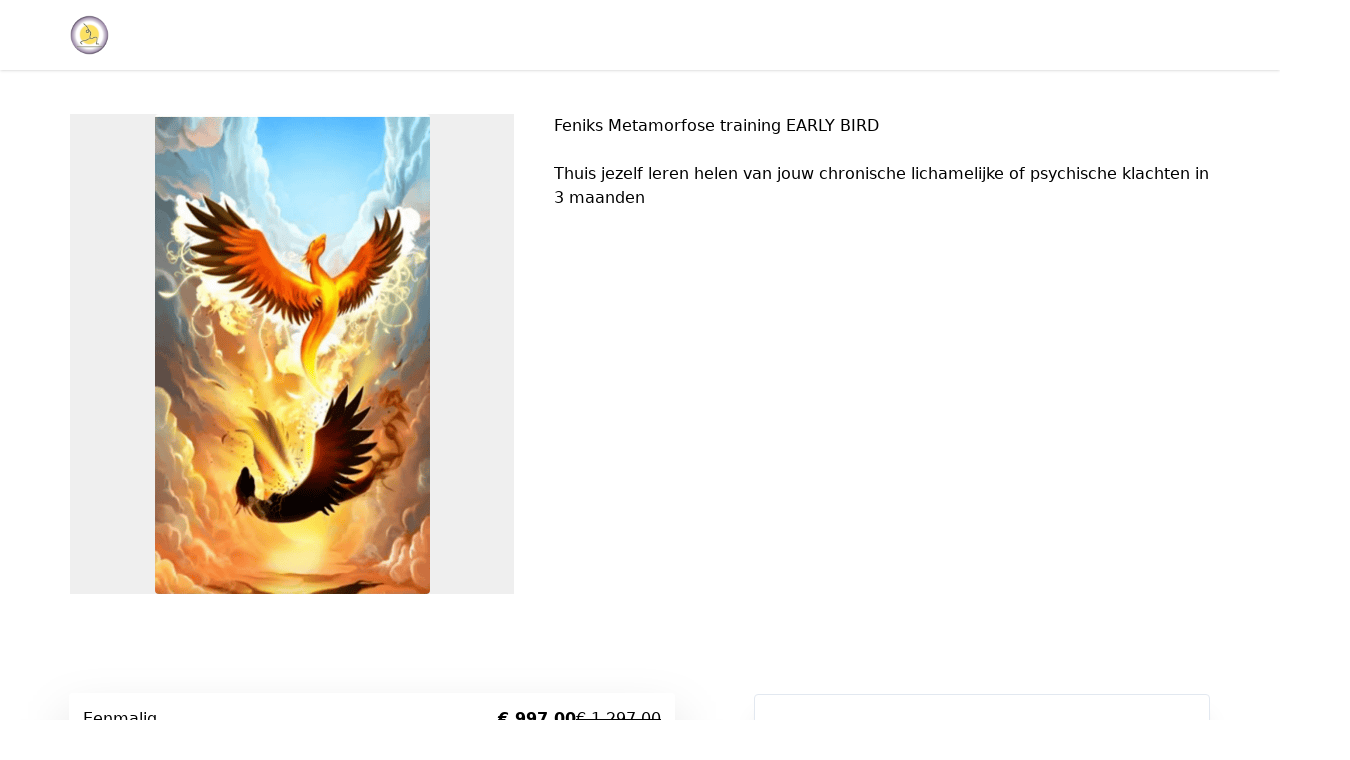

--- FILE ---
content_type: text/html; charset=UTF-8
request_url: https://betalen.kundaliniyogaclub.nl/checkout/feniks-metamorfose-training-promo
body_size: 9956
content:
<!DOCTYPE html>
<html lang="nl">
  <head>
    <title>Feniks Metamorfose training EARLY BIRD | Easy checkout | Kundalini Yoga Club</title>

<meta charset="utf-8" />
<meta http-equiv="X-UA-Compatible" content="IE=edge" />
<meta name="viewport" content="width=device-width, initial-scale=1, maximum-scale=1" />
<meta name="description" content="Thuis jezelf leren helen van jouw chronische lichamelijke of psychische klachten in 3 maanden" />

<link rel="canonical" href="https://betalen.kundaliniyogaclub.nl/checkout/feniks-metamorfose-training-promo" />
<link rel="shortcut icon" href="https://aws.cdn-plugandpay.com/media/tenants/1469/202109/084505-KYC.ico" />
<link rel="stylesheet" 
  href="https://cdnjs.cloudflare.com/ajax/libs/font-awesome/6.7.2/css/all.min.css"
  integrity="sha512-Evv84Mr4kqVGRNSgIGL/F/aIDqQb7xQ2vcrdIwxfjThSH8CSR7PBEakCr51Ck+w+/U6swU2Im1vVX0SVk9ABhg=="
  crossorigin="anonymous"
  referrerpolicy="no-referrer"
/>


<script>
  window.driver = 'mollie';
</script>
    <script>
      window.dataLayer = window.dataLayer || [];
      dataLayer.push({
        transactionId: 'tx_1769900529',
        transactionTotal: 997.00,
        transactionProducts: [
          {
            sku: '475457',
            name: 'Feniks Metamorfose training EARLY BIRD',
            price: 997.00,
            quantity: 1,
          },
        ],
      });
    </script>
  
  <script>
    (function (w, d, s, l, i) {
      w[l] = w[l] || [];
      w[l].push({
        'gtm.start': new Date().getTime(),
        event: 'gtm.js',
      });
      var f = d.getElementsByTagName(s)[0],
        j = d.createElement(s),
        dl = l != 'dataLayer' ? '&l=' + l : '';
      j.async = true;
      j.src = 'https://www.googletagmanager.com/gtm.js?id=' + i + dl;
      f.parentNode.insertBefore(j, f);
    })(window, document, 'script', 'dataLayer', 'GTM-PJW7KJGF');
  </script>
  <!-- End Google Tag Manager -->
    <meta property="og:image" content="https://aws.cdn-plugandpay.com/media/tenants/1469/202211/093051-feniks-metamorfose-afbeelding.png"/>
<meta property="og:locale" content="nl_NL"/>
    <link rel="stylesheet" href="https://fonts.googleapis.com/css2?family=Poppins:wght@400;500;600;700;800;900&amp;family=Inter:wght@400;500;600;700;800;900">
<style>
    @layer base {
        :root {
            /* Checkout Merged styling */
            --cm-button-contrast: white;
            --cm-button-color: 33 152 243;
            --cm-button-hover-color: #1a7ac2;
            --cm-primary-color: 33 152 243;
            --cm-primary-color-contrast: white;
            --cm-primary-link: rgb(60,93,62);
            --cm-primary-text-color: rgb(64,64,64);

            --cm-secondary-color: 1 181 122;
            --cm-secondary-color-contrast: white;
            --cm-secondary-link: var(--cs-secondary-link, var(--cd-secondary-link));
            --cm-secondary-upsell-text-color: rgb(170,142,2);
            --cm-secondary-text-color: rgb(115,115,115);

            --cm-bg-color: 255 255 255;

            /*** Base font settings */
            --cm-text-font_size_min: 14px;
            --cm-text-font_size_max: 18px;
            --cm-text-font_family: Inter;
            --cm-text_font_size: 16px;
            --cm-text_font_color: 30, 41, 59;
            --cm-text_font_weight: 400;
            --cm-text_line_height: 1.5;
            --cm-text_letter_spacing: 0px;
            /* mobile */
            --cm-text_font_size_mobile: 14px;
            --cm-text_line_height_mobile: 1.5;

            /*** h1 settings */
            --cm-headings_1_font_size_min: 1px;
            --cm-headings_1_font_size_max: 28px;
            --cm-headings_1_font_family: Poppins;
            --cm-headings_1_font_color: 15, 23, 42;
            --cm-headings_1_font_weight: 700;
            --cm-headings_1_letter_spacing: 0px;
            --cm-headings_1_font_size: 28px;
            --cm-headings_1_line_height: 1.5;
            /* mobile */
            --cm-headings_1_font_size_mobile: 24px;
            --cm-headings_1_line_height_mobile: 1.5;

            /** h2 settings */
            --cm-headings_2_font_size_min: 1px;
            --cm-headings_2_font_size_max: 24px;
            --cm-headings_2_font_size: 22px;
            --cm-headings_2_font_family: Poppins;
            --cm-headings_2_font_color: 15, 23, 42;
            --cm-headings_2_font_weight: 700;
            --cm-headings_2_letter_spacing: 0px;
            --cm-headings_2_line_height: 1.5;
            /* mobile */
            --cm-headings_2_font_size_mobile: 20px;
            --cm-headings_2_line_height_mobile: 1.5;

            /** h3 settings */
            --cm-headings_3_font_size_min: 1px;
            --cm-headings_3_font_size_max: 20px;
            --cm-headings_3_font_size: 20px;
            --cm-headings_3_font_family: Poppins;
            --cm-headings_3_font_color: 15, 23, 42;
            --cm-headings_3_font_weight: 700;
            --cm-headings_3_letter_spacing: 0;
            --cm-headings_3_line_height: 1.5;
            /* mobile */
            --cm-headings_3_font_size_mobile: 18px;
            --cm-headings_3_line_height_mobile: 1.5;

            /** h4 settings */
            --cm-headings_4_font_size_min: 1px;
            --cm-headings_4_font_size_max: 18px;
            --cm-headings_4_font_size: 16px;
            --cm-headings_4_font_family: Poppins;
            --cm-headings_4_font_color: 15, 23, 42;
            --cm-headings_4_font_weight: 600;
            --cm-headings_4_letter_spacing: 0;
            --cm-headings_4_line_height: 1.5;
            /* mobile */
            --cm-headings_4_font_size_mobile: 14px;
            --cm-headings_4_line_height_mobile: 1.25;
        }
    }
</style>
<script>
    window.hasDarkBackground = false;
</script>    <link rel="preload" as="style" href="https://pap-prod.cdn-plugandpay.com/prod-prod/checkout-fe/build/0f8597d4b0f2858c6f773bbaec5e79ab5418aa46/assets/entry-shared.css" />
    <link rel="preload" as="style" href="https://pap-prod.cdn-plugandpay.com/prod-prod/checkout-fe/build/0f8597d4b0f2858c6f773bbaec5e79ab5418aa46/assets/entry-make-it-rain.css" />
    <link rel="modulepreload" href="https://pap-prod.cdn-plugandpay.com/prod-prod/checkout-fe/build/0f8597d4b0f2858c6f773bbaec5e79ab5418aa46/assets/entry-make-it-rain.js" />
    <link rel="modulepreload" href="https://pap-prod.cdn-plugandpay.com/prod-prod/checkout-fe/build/0f8597d4b0f2858c6f773bbaec5e79ab5418aa46/assets/entry-shared.js" />
    <link rel="stylesheet" href="https://pap-prod.cdn-plugandpay.com/prod-prod/checkout-fe/build/0f8597d4b0f2858c6f773bbaec5e79ab5418aa46/assets/entry-shared.css" />
    <link rel="stylesheet" href="https://pap-prod.cdn-plugandpay.com/prod-prod/checkout-fe/build/0f8597d4b0f2858c6f773bbaec5e79ab5418aa46/assets/entry-make-it-rain.css" />
    <script type="module" src="https://pap-prod.cdn-plugandpay.com/prod-prod/checkout-fe/build/0f8597d4b0f2858c6f773bbaec5e79ab5418aa46/assets/entry-make-it-rain.js"></script>
    <script type="module" src="https://pap-prod.cdn-plugandpay.com/prod-prod/checkout-fe/build/0f8597d4b0f2858c6f773bbaec5e79ab5418aa46/assets/entry-shared.js"></script>
  </head>
  <body>
    <!-- Google Tag Manager (noscript) -->
    <noscript>
        <iframe src="https://www.googletagmanager.com/ns.html?id=GTM-PJW7KJGF"
                height="0" width="0" style="display: none; visibility: hidden;"></iframe>
    </noscript>
    <!-- End Google Tag Manager (noscript) -->
    <div id="app" class="theme-make-it-rain"></div>
    <script type="text/javascript">
  
  
        window.exitIntentPopup = null;
     window.checkout = {"active_pricing":{"discount_type":"sale","prices":[{"id":263538,"checkout_id":null,"currency":"EUR","first":null,"interval":"single","is_suggested":true,"nr_of_cycles":1,"original":{"amount":"1297.00","amount_with_tax":"1297.00"},"regular":{"amount":"997.00","amount_with_tax":"997.00"},"tiers":[]},{"id":263539,"checkout_id":null,"currency":"EUR","first":null,"interval":"monthly","is_suggested":false,"nr_of_cycles":3,"original":{"amount":"517.00","amount_with_tax":"517.00"},"regular":{"amount":"347.00","amount_with_tax":"347.00"},"tiers":[]}],"trial":null,"is_tax_included":true,"shipping":null,"tax":{"rate":{"id":84,"country":"NL","percentage":"0.0"}}},"countdown":[],"created_at":"2022-11-18T09:32:38.000000Z","deleted_at":null,"has_redirects":false,"id":86681,"is_active":true,"is_blueprint":false,"is_expired":false,"media":{"logo":{"id":801011,"filetype":"image\/png","height":974,"meta":{"width":960,"height":974},"name":"KYC","size":378801,"type":"logo","url":"https:\/\/aws.cdn-plugandpay.com\/media\/tenants\/1469\/202506\/c0a3bbff0a1d99a407c9d07699723f3f-nieuw-logo.png","width":960},"featured_image":{"id":151589,"user_id":241,"uploadable_id":96523,"uploadable_type":"product","tenant_id":1469,"filename":"093051-feniks-metamorfose-afbeelding.png","filepath":"media\/tenants\/1469\/202211\/093051-feniks-metamorfose-afbeelding.png","filetype":"image\/png","created_at":"2023-11-19T21:09:50.000000Z","updated_at":"2023-11-19T21:09:50.000000Z","type":"media","title":"feniks metamorfose afbeelding.png","url":"https:\/\/aws.cdn-plugandpay.com\/media\/tenants\/1469\/202211\/093051-feniks-metamorfose-afbeelding.png","meta":{"width":288,"height":502},"size":282736,"deleted_at":null,"is_image":true,"file_extension":"png"},"secondary_image":null,"image_banner":null,"media_usages":[{"mediaFileId":151589,"url":"https:\/\/aws.cdn-plugandpay.com\/media\/tenants\/1469\/202211\/093051-feniks-metamorfose-afbeelding.png","croppedWidth":null,"croppedHeight":null,"croppedXCoordinate":null,"croppedYCoordinate":null,"position":1,"meta":{}}]},"name":"Feniks Metamorfose training PROMO - overig","order_bumps":[],"payment_button_settings":{"use_microcopy":true,"microcopy_style":"grid_icons","microcopies":[{"id":21911,"position":0,"title":"Veilige betaling","description":"Verbindingen zijn versleuteld met SSL.","icon":"lock","created_at":"2025-04-18T10:18:30.000000Z","updated_at":"2025-04-18T13:11:27.000000Z"}]},"pixel":"https:\/\/betalen.kundaliniyogaclub.nl\/checkout\/feniks-metamorfose-training-promo\/track","popups":[],"primary_color":"#d1e1d2","product":{"id":96523,"created_at":"2022-11-18T09:30:51.000000Z","custom_fields":[],"deleted_at":null,"description":"Thuis jezelf leren helen van jouw chronische lichamelijke of psychische klachten in 3 maanden","group":null,"is_physical":false,"ledger":null,"pricing":{"discount_type":"sale","prices":[{"id":263538,"checkout_id":null,"currency":"EUR","first":null,"interval":"single","is_suggested":true,"nr_of_cycles":1,"original":{"amount":"1297.00","amount_with_tax":"1297.00"},"regular":{"amount":"997.00","amount_with_tax":"997.00"},"tiers":[]},{"id":263539,"checkout_id":null,"currency":"EUR","first":null,"interval":"monthly","is_suggested":false,"nr_of_cycles":3,"original":{"amount":"517.00","amount_with_tax":"517.00"},"regular":{"amount":"347.00","amount_with_tax":"347.00"},"tiers":[]}],"trial":null,"is_tax_included":true,"shipping":null,"tax":{"rate":{"id":84,"country":"NL","percentage":"0.0"}}},"public_title":"Feniks Metamorfose training EARLY BIRD","sku":"475457","slug":null,"stock":{"is_enabled":false},"title":"Feniks Metamorfose training EARLY BIRD","type":"installments","updated_at":"2024-01-30T05:06:05.000000Z","standardPrice":{"id":263538,"checkout_id":null,"currency":"EUR","first":null,"interval":"single","is_suggested":true,"nr_of_cycles":1,"original":{"amount":"1297.00","amount_with_tax":"1297.00"},"regular":{"amount":"997.00","amount_with_tax":"997.00"},"tiers":[]}},"return_url":null,"secondary_color":"#fde048","settings":{"address_required":false,"allow_remarks":false,"esp_opt_in":false,"hidden_payment_methods":["sepa_debit","directdebit"],"hide_company":false,"hide_discount_field":true,"hide_vat_number":false,"needs_address":false,"needs_telephone":false,"pay_button":"Afrekenen","pop_up":"0","quantity":false,"require_company":false,"show_discount_percentage":true,"show_monthly_prices":true,"skip_migrate_themes":"1","telephone_required":false,"themes_theme_id":"153334","title":"\u003Cp\u003EFeniks Metamorfose training EARLY BIRD\u003C\/p\u003E"},"shop":{"id":1469,"address":{"city":"Groet","country":"NL","housenumber":null,"street":"Achterweg 9","zipcode":"1873 HE"},"bic":"ASNBNL21","coc":"34342492","company":"Kundalini Yoga Club","currency":"EUR","description":"\u003Cp\u003E\u003Cstrong\u003EGian Instituut\u003C\/strong\u003E, opgericht door\u00a0\u003Cstrong\u003EGuru Gian\u00a0\u003C\/strong\u003E(Jasper Kok), heeft als missie mensen te ondersteunen en inspireren om regelmatig yoga en meditatie te doen voor innerlijke kracht, zingeving en plezier. Gian Instituut biedt verschillende op yoga ge\u00efnspireerde programma\u0027s aan die bijdragen aan\u00a0\u003Cstrong\u003Epersoonlijke, spirituele en professionele groei\u003C\/strong\u003E.\u00a0\u003C\/p\u003E\u003Cp\u003E\u003Cbr\u003E\u003C\/p\u003E\u003Cp\u003EDe\u00a0\u003Cstrong\u003EKundalini Yoga Club\u00a0\u003C\/strong\u003Eis het grootste online Nederlandstalig Kundalini Yoga platform met meer dan 1000 leden. De missie van de Kundalini Yoga Club is om alle 2500 Kundalini Yoga series en Meditaties te vertalen naar het Nederlands en op video te zetten.\u00a0\u00a0\u003C\/p\u003E\u003Cp\u003E\u003Cbr\u003E\u003C\/p\u003E\u003Cp\u003EDe\u00a0\u003Cstrong\u003EKundalini Yoga Coaching level 1\u003C\/strong\u003E\u00a0is een professionele opleiding waarin je opgeleid wordt tot Kundalini Yoga Coach. Je verdiept je in Kundalini Yoga en Meditatie, leert jezelf en anderen coachen, en zorgt voor een succesvol coaching business.\u003C\/p\u003E","deleted_at":null,"domain":"https:\/\/betalen.kundaliniyogaclub.nl","dns_host":"plugandpay.com","email":"administratie@kundaliniyogaclub.nl","excerpt":null,"features":{"App\\Features\\LegacyPortalCustomer":true,"broken-links-checker":false,"checkouts-custom-fields":true,"checkouts-custom-pricing":true,"checkouts-dynamic-pricing-strategy":false,"checkouts-order-bump-reminders":true,"checkouts-social-proof":true,"checkouts-timed-content":true,"checkouts-widgets":true,"custom-domain":true,"custom-email-templates":true,"global-custom-scripts":true,"not-found-page-enabled":true,"page-limit":null,"page-revisions-enabled":false,"pages-mega-menu":false,"peppol":false,"renew-modal":false,"ty-pages":false,"webhooks-v1-enabled":true},"has_v1_checkouts":false,"iban":"NL90ASNB0706772873","locale":"NL","marketplace_eligible":"2021-02-04 17:17:27","marketplace_name":"Gian Instituut","name":"Kundalini Yoga Club","notifications_email":"contact@kundaliniyogaclub.nl","onboarding_card_closed_at":"2024-09-25T13:22:45.000000Z","plan":"ultimate","public_email":"info@gurugian.nl","settings":{"testmode":false},"slug":"kundaliniyogaclub","socials":{"facebook":null,"instagram":null,"linkedin":null,"pinterest":null,"twitter":null},"has_unprocessed_rules":true,"subdomain":"kundaliniyogaclub.plugandpay.nl","telephone":null,"timezone":"Europe\/Amsterdam","uploads":[{"id":15354,"filetype":"image\/jpeg","height":650,"meta":{"width":1089,"height":650},"name":"Logo Guru Gian_Wisdom_ENG_CMYK.jpg","size":2035592,"type":"affiliate_image","url":"https:\/\/aws.cdn-plugandpay.com\/media\/tenants\/1469\/202003\/161325-Logo-Guru-Gian_Wisdom_ENG_CMYK.jpg","width":1089},{"id":78805,"filetype":"image\/vnd.microsoft.icon","height":0,"meta":{"width":224,"height":0},"name":"KYC.ico","size":236606,"type":"favicon","url":"https:\/\/aws.cdn-plugandpay.com\/media\/tenants\/1469\/202109\/084505-KYC.ico","width":224},{"id":224868,"filetype":"application\/pdf","height":null,"meta":null,"name":"Algemene Voorwaarden en Productvoorwaarden Gian Instituut - April 2023.pdf","size":322010,"type":"tos","url":"https:\/\/aws.cdn-plugandpay.com\/media\/tenants\/1469\/202310\/195745-Algemene-Voorwaarden-en-Productvoorwaarden-Gian-Instituut---April-2023.pdf","width":null},{"id":433323,"filetype":"image\/png","height":200,"meta":{"width":175,"height":200},"name":"kyc-175x200","size":8044,"type":"portal_logo","url":"https:\/\/aws.cdn-plugandpay.com\/media\/tenants\/1469\/202411\/3e24676e5ff4b2ed851f32058b8c6275-kyc-175x200.png","width":175},{"id":801011,"filetype":"image\/png","height":974,"meta":{"width":960,"height":974},"name":"KYC","size":378801,"type":"logo","url":"https:\/\/aws.cdn-plugandpay.com\/media\/tenants\/1469\/202506\/c0a3bbff0a1d99a407c9d07699723f3f-nieuw-logo.png","width":960}],"vat_id_number":"NL867815127B01","website":null},"slug":"feniks-metamorfose-training-promo","split_test_id":null,"template":{"id":18,"blocks":[],"default_primary_color":"#3490ff","default_secondary_color":"#ff6538","description":"templates.description.make-it-rain-v2","name":"Make it Rain","slug":"make-it-rain-v2","type":"checkout"},"testimonials":[],"theme":{"background_color":"#FFFFFF","headings_1_font_color":"#0F172A","headings_1_font_family":"Poppins","headings_1_font_size":"28px","headings_1_font_size_mobile":"24px","headings_1_font_weight":"700","headings_1_letter_spacing":"0px","headings_1_line_height":"1.5","headings_1_line_height_mobile":"1.5","headings_2_font_color":"#0F172A","headings_2_font_family":"Poppins","headings_2_font_size":"22px","headings_2_font_size_mobile":"20px","headings_2_font_weight":"700","headings_2_letter_spacing":"0px","headings_2_line_height":"1.5","headings_2_line_height_mobile":"1.5","headings_3_font_color":"#0F172A","headings_3_font_family":"Poppins","headings_3_font_size":"20px","headings_3_font_size_mobile":"18px","headings_3_font_weight":"700","headings_3_letter_spacing":null,"headings_3_line_height":"1.5","headings_3_line_height_mobile":null,"headings_4_font_color":"#0F172A","headings_4_font_family":"Poppins","headings_4_font_size":"16px","headings_4_font_size_mobile":"14px","headings_4_font_weight":"600","headings_4_letter_spacing":null,"headings_4_line_height":"1.5","headings_4_line_height_mobile":null,"id":153334,"is_default":false,"is_global":false,"max_width":"150px","name":"Make it Rain Theme from Blueprint","primary_color":"#2198F3","secondary_color":"#01B57A","styles":[{"id":1000000017889359,"uuid":"800762a1-03b5-45bc-bf60-a3ebfebfdd1e","classes":["inline-block","cursor-pointer","whitespace-nowrap","font-semibold","font-[\u0027Inter\u0027]","tracking-[0px]","leading-[1]","pl-[12px]","pr-[12px]","pt-[8px]","pt-[8px]","bg-[var(--primary-color)]","text-[#ffffff]","rounded-md","border-2","border-solid","text-center","border-[var(--primary-color)]"],"css":null,"meta":null,"type":"button_primary","identifier":null,"target_device":"desktop","media_query":null,"pages_theme_id":153334,"styleable_type":null,"styleable_id":null,"created_at":"2025-08-11T12:01:21.000000Z","updated_at":"2025-08-11T12:01:21.000000Z","keyed_classes":{},"hover_classes":[],"animations":[]}],"text_font_size":"16px","text_font_size_mobile":"14px","text_font_color":"#1E293B","text_font_family":"Inter","text_font_weight":"400","text_letter_spacing":"0px","text_line_height":"1.5","text_line_height_mobile":"1.5","uuid":"570ccd94-cc29-41a3-9c4a-34ca9b610734"},"timed_content":null,"updated_at":"2025-02-19T14:27:20.000000Z","url":"https:\/\/betalen.kundaliniyogaclub.nl\/checkout\/feniks-metamorfose-training-promo","usps":null,"value_stack":null,"video":null,"warranty":null,"pricing":{"discount_type":null,"prices":[],"trial":null,"is_tax_included":true,"shipping":null,"tax":{"rate":{"id":84,"country":"NL","percentage":"0.0"}}},"standardPrice":{"id":263538,"checkout_id":null,"currency":"EUR","first":null,"interval":"single","is_suggested":true,"nr_of_cycles":1,"original":{"amount":"1297.00","amount_with_tax":"1297.00"},"regular":{"amount":"997.00","amount_with_tax":"997.00"},"tiers":[]}};
  window.currency = "EUR";
  window.settings = {"address_required":false,"allow_remarks":false,"esp_opt_in":false,"hidden_payment_methods":["sepa_debit","directdebit"],"hide_company":false,"hide_discount_field":true,"hide_vat_number":false,"needs_address":false,"needs_telephone":false,"pay_button":"Afrekenen","pop_up":"0","quantity":false,"require_company":false,"show_discount_percentage":true,"show_monthly_prices":true,"skip_migrate_themes":"1","telephone_required":false,"themes_theme_id":"153334","title":"<p>Feniks Metamorfose training EARLY BIRD<\/p>","analytics_vat_included":true,"hide_powered_by":true};
  window.countries = [{"id":8,"iso_2_code":"AL","iso_3_code":"ALB","name":"Albani\u00eb","is_eu":false,"show":true,"supports_sepa":0,"call_prefix":355,"tax_type":null,"is_supported":null,"is_default":false},{"id":12,"iso_2_code":"DZ","iso_3_code":"DZA","name":"Algerije","is_eu":false,"show":true,"supports_sepa":0,"call_prefix":213,"tax_type":null,"is_supported":null,"is_default":false},{"id":20,"iso_2_code":"AD","iso_3_code":"AND","name":"Andorra","is_eu":false,"show":true,"supports_sepa":1,"call_prefix":376,"tax_type":null,"is_supported":false,"is_default":false},{"id":32,"iso_2_code":"AR","iso_3_code":"ARG","name":"Argentini\u00eb","is_eu":false,"show":true,"supports_sepa":0,"call_prefix":54,"tax_type":null,"is_supported":null,"is_default":false},{"id":51,"iso_2_code":"AM","iso_3_code":"ARM","name":"Armeni\u00eb","is_eu":false,"show":true,"supports_sepa":0,"call_prefix":374,"tax_type":null,"is_supported":null,"is_default":false},{"id":533,"iso_2_code":"AW","iso_3_code":"ABW","name":"Aruba","is_eu":false,"show":true,"supports_sepa":0,"call_prefix":297,"tax_type":null,"is_supported":null,"is_default":false},{"id":36,"iso_2_code":"AU","iso_3_code":"AUS","name":"Australi\u00eb","is_eu":false,"show":true,"supports_sepa":0,"call_prefix":61,"tax_type":null,"is_supported":null,"is_default":false},{"id":50,"iso_2_code":"BD","iso_3_code":"BGD","name":"Bangladesh","is_eu":false,"show":true,"supports_sepa":0,"call_prefix":880,"tax_type":null,"is_supported":null,"is_default":false},{"id":52,"iso_2_code":"BB","iso_3_code":"BRB","name":"Barbados","is_eu":false,"show":true,"supports_sepa":0,"call_prefix":1246,"tax_type":null,"is_supported":null,"is_default":false},{"id":56,"iso_2_code":"BE","iso_3_code":"BEL","name":"Belgi\u00eb","is_eu":true,"show":true,"supports_sepa":1,"call_prefix":32,"tax_type":"eu_vat","is_supported":true,"is_default":false},{"id":84,"iso_2_code":"BZ","iso_3_code":"BLZ","name":"Belize","is_eu":false,"show":true,"supports_sepa":0,"call_prefix":501,"tax_type":null,"is_supported":null,"is_default":false},{"id":68,"iso_2_code":"BO","iso_3_code":"BOL","name":"Bolivia","is_eu":false,"show":true,"supports_sepa":0,"call_prefix":591,"tax_type":null,"is_supported":null,"is_default":false},{"id":70,"iso_2_code":"BA","iso_3_code":"BIH","name":"Bosni\u00eb en Herzegovina","is_eu":false,"show":true,"supports_sepa":0,"call_prefix":387,"tax_type":null,"is_supported":null,"is_default":false},{"id":76,"iso_2_code":"BR","iso_3_code":"BRA","name":"Brazili\u00eb","is_eu":false,"show":true,"supports_sepa":0,"call_prefix":55,"tax_type":null,"is_supported":null,"is_default":false},{"id":100,"iso_2_code":"BG","iso_3_code":"BGR","name":"Bulgarije","is_eu":true,"show":true,"supports_sepa":1,"call_prefix":359,"tax_type":"eu_vat","is_supported":true,"is_default":false},{"id":124,"iso_2_code":"CA","iso_3_code":"CAN","name":"Canada","is_eu":false,"show":true,"supports_sepa":0,"call_prefix":1,"tax_type":null,"is_supported":null,"is_default":false},{"id":535,"iso_2_code":"BQ","iso_3_code":"BES","name":"Caribisch Nederland","is_eu":false,"show":true,"supports_sepa":1,"call_prefix":599,"tax_type":null,"is_supported":false,"is_default":false},{"id":152,"iso_2_code":"CL","iso_3_code":"CHL","name":"Chili","is_eu":false,"show":true,"supports_sepa":0,"call_prefix":56,"tax_type":null,"is_supported":null,"is_default":false},{"id":156,"iso_2_code":"CN","iso_3_code":"CHN","name":"China","is_eu":false,"show":true,"supports_sepa":0,"call_prefix":86,"tax_type":null,"is_supported":null,"is_default":false},{"id":170,"iso_2_code":"CO","iso_3_code":"COL","name":"Colombia","is_eu":false,"show":true,"supports_sepa":0,"call_prefix":57,"tax_type":null,"is_supported":null,"is_default":false},{"id":188,"iso_2_code":"CR","iso_3_code":"CRI","name":"Costa Rica","is_eu":false,"show":true,"supports_sepa":0,"call_prefix":506,"tax_type":null,"is_supported":null,"is_default":false},{"id":192,"iso_2_code":"CU","iso_3_code":"CUB","name":"Cuba","is_eu":false,"show":true,"supports_sepa":0,"call_prefix":53,"tax_type":null,"is_supported":null,"is_default":false},{"id":531,"iso_2_code":"CW","iso_3_code":"CUW","name":"Cura\u00e7ao","is_eu":false,"show":true,"supports_sepa":0,"call_prefix":599,"tax_type":null,"is_supported":null,"is_default":false},{"id":196,"iso_2_code":"CY","iso_3_code":"CYP","name":"Cyprus","is_eu":true,"show":true,"supports_sepa":1,"call_prefix":357,"tax_type":"eu_vat","is_supported":true,"is_default":false},{"id":208,"iso_2_code":"DK","iso_3_code":"DNK","name":"Denemarken","is_eu":true,"show":true,"supports_sepa":1,"call_prefix":45,"tax_type":"eu_vat","is_supported":true,"is_default":false},{"id":212,"iso_2_code":"DM","iso_3_code":"DMA","name":"Dominica","is_eu":false,"show":true,"supports_sepa":0,"call_prefix":1767,"tax_type":null,"is_supported":null,"is_default":false},{"id":214,"iso_2_code":"DO","iso_3_code":"DOM","name":"Dominicaanse Republiek","is_eu":false,"show":true,"supports_sepa":0,"call_prefix":1,"tax_type":null,"is_supported":null,"is_default":false},{"id":276,"iso_2_code":"DE","iso_3_code":"DEU","name":"Duitsland","is_eu":true,"show":true,"supports_sepa":1,"call_prefix":49,"tax_type":"eu_vat","is_supported":true,"is_default":false},{"id":218,"iso_2_code":"EC","iso_3_code":"ECU","name":"Ecuador","is_eu":false,"show":true,"supports_sepa":0,"call_prefix":593,"tax_type":null,"is_supported":null,"is_default":false},{"id":818,"iso_2_code":"EG","iso_3_code":"EGY","name":"Egypte","is_eu":false,"show":true,"supports_sepa":0,"call_prefix":20,"tax_type":null,"is_supported":null,"is_default":false},{"id":222,"iso_2_code":"SV","iso_3_code":"SLV","name":"El Salvador","is_eu":false,"show":true,"supports_sepa":0,"call_prefix":503,"tax_type":null,"is_supported":null,"is_default":false},{"id":233,"iso_2_code":"EE","iso_3_code":"EST","name":"Estland","is_eu":true,"show":true,"supports_sepa":1,"call_prefix":372,"tax_type":"eu_vat","is_supported":true,"is_default":false},{"id":231,"iso_2_code":"ET","iso_3_code":"ETH","name":"Ethiopi\u00eb","is_eu":false,"show":true,"supports_sepa":0,"call_prefix":251,"tax_type":null,"is_supported":null,"is_default":false},{"id":608,"iso_2_code":"PH","iso_3_code":"PHL","name":"Filipijnen","is_eu":false,"show":true,"supports_sepa":0,"call_prefix":63,"tax_type":null,"is_supported":null,"is_default":false},{"id":246,"iso_2_code":"FI","iso_3_code":"FIN","name":"Finland","is_eu":true,"show":true,"supports_sepa":1,"call_prefix":358,"tax_type":"eu_vat","is_supported":true,"is_default":false},{"id":250,"iso_2_code":"FR","iso_3_code":"FRA","name":"Frankrijk","is_eu":true,"show":true,"supports_sepa":1,"call_prefix":33,"tax_type":"eu_vat","is_supported":true,"is_default":false},{"id":268,"iso_2_code":"GE","iso_3_code":"GEO","name":"Georgi\u00eb","is_eu":false,"show":true,"supports_sepa":0,"call_prefix":995,"tax_type":null,"is_supported":null,"is_default":false},{"id":308,"iso_2_code":"GD","iso_3_code":"GRD","name":"Grenada","is_eu":false,"show":true,"supports_sepa":0,"call_prefix":1473,"tax_type":null,"is_supported":null,"is_default":false},{"id":300,"iso_2_code":"GR","iso_3_code":"GRC","name":"Griekenland","is_eu":true,"show":true,"supports_sepa":1,"call_prefix":30,"tax_type":"eu_vat","is_supported":true,"is_default":false},{"id":320,"iso_2_code":"GT","iso_3_code":"GTM","name":"Guatemala","is_eu":false,"show":true,"supports_sepa":0,"call_prefix":502,"tax_type":null,"is_supported":null,"is_default":false},{"id":332,"iso_2_code":"HT","iso_3_code":"HTI","name":"Ha\u00efti","is_eu":false,"show":true,"supports_sepa":0,"call_prefix":509,"tax_type":null,"is_supported":null,"is_default":false},{"id":340,"iso_2_code":"HN","iso_3_code":"HND","name":"Honduras","is_eu":false,"show":true,"supports_sepa":0,"call_prefix":504,"tax_type":null,"is_supported":null,"is_default":false},{"id":348,"iso_2_code":"HU","iso_3_code":"HUN","name":"Hongarije","is_eu":true,"show":true,"supports_sepa":1,"call_prefix":36,"tax_type":"eu_vat","is_supported":true,"is_default":false},{"id":344,"iso_2_code":"HK","iso_3_code":"HKG","name":"Hongkong","is_eu":false,"show":true,"supports_sepa":0,"call_prefix":852,"tax_type":null,"is_supported":null,"is_default":false},{"id":352,"iso_2_code":"IS","iso_3_code":"ISL","name":"IJsland","is_eu":false,"show":true,"supports_sepa":1,"call_prefix":354,"tax_type":null,"is_supported":true,"is_default":false},{"id":372,"iso_2_code":"IE","iso_3_code":"IRL","name":"Ierland","is_eu":true,"show":true,"supports_sepa":1,"call_prefix":353,"tax_type":"eu_vat","is_supported":true,"is_default":false},{"id":356,"iso_2_code":"IN","iso_3_code":"IND","name":"India","is_eu":false,"show":true,"supports_sepa":0,"call_prefix":91,"tax_type":null,"is_supported":null,"is_default":false},{"id":360,"iso_2_code":"ID","iso_3_code":"IDN","name":"Indonesi\u00eb","is_eu":false,"show":true,"supports_sepa":0,"call_prefix":62,"tax_type":null,"is_supported":null,"is_default":false},{"id":368,"iso_2_code":"IQ","iso_3_code":"IRQ","name":"Irak","is_eu":false,"show":true,"supports_sepa":0,"call_prefix":964,"tax_type":null,"is_supported":null,"is_default":false},{"id":364,"iso_2_code":"IR","iso_3_code":"IRN","name":"Iran","is_eu":false,"show":true,"supports_sepa":0,"call_prefix":98,"tax_type":null,"is_supported":null,"is_default":false},{"id":376,"iso_2_code":"IL","iso_3_code":"ISR","name":"Isra\u00ebl","is_eu":false,"show":true,"supports_sepa":0,"call_prefix":972,"tax_type":null,"is_supported":null,"is_default":false},{"id":380,"iso_2_code":"IT","iso_3_code":"ITA","name":"Itali\u00eb","is_eu":true,"show":true,"supports_sepa":1,"call_prefix":39,"tax_type":"eu_vat","is_supported":true,"is_default":false},{"id":384,"iso_2_code":"CI","iso_3_code":"CIV","name":"Ivoorkust","is_eu":false,"show":true,"supports_sepa":0,"call_prefix":225,"tax_type":null,"is_supported":null,"is_default":false},{"id":388,"iso_2_code":"JM","iso_3_code":"JAM","name":"Jamaica","is_eu":false,"show":true,"supports_sepa":0,"call_prefix":1876,"tax_type":null,"is_supported":null,"is_default":false},{"id":392,"iso_2_code":"JP","iso_3_code":"JPN","name":"Japan","is_eu":false,"show":true,"supports_sepa":0,"call_prefix":81,"tax_type":null,"is_supported":null,"is_default":false},{"id":400,"iso_2_code":"JO","iso_3_code":"JOR","name":"Jordani\u00eb","is_eu":false,"show":true,"supports_sepa":0,"call_prefix":962,"tax_type":null,"is_supported":null,"is_default":false},{"id":132,"iso_2_code":"CV","iso_3_code":"CPV","name":"Kaapverdi\u00eb","is_eu":false,"show":true,"supports_sepa":0,"call_prefix":238,"tax_type":null,"is_supported":null,"is_default":false},{"id":398,"iso_2_code":"KZ","iso_3_code":"KAZ","name":"Kazachstan","is_eu":false,"show":true,"supports_sepa":0,"call_prefix":7,"tax_type":null,"is_supported":null,"is_default":false},{"id":404,"iso_2_code":"KE","iso_3_code":"KEN","name":"Kenia","is_eu":false,"show":true,"supports_sepa":0,"call_prefix":254,"tax_type":null,"is_supported":null,"is_default":false},{"id":414,"iso_2_code":"KW","iso_3_code":"KWT","name":"Koeweit","is_eu":false,"show":true,"supports_sepa":0,"call_prefix":965,"tax_type":null,"is_supported":null,"is_default":false},{"id":191,"iso_2_code":"HR","iso_3_code":"HRV","name":"Kroati\u00eb","is_eu":true,"show":true,"supports_sepa":1,"call_prefix":385,"tax_type":"eu_vat","is_supported":true,"is_default":false},{"id":428,"iso_2_code":"LV","iso_3_code":"LVA","name":"Letland","is_eu":true,"show":true,"supports_sepa":1,"call_prefix":371,"tax_type":"eu_vat","is_supported":true,"is_default":false},{"id":438,"iso_2_code":"LI","iso_3_code":"LIE","name":"Liechtenstein","is_eu":false,"show":true,"supports_sepa":1,"call_prefix":423,"tax_type":null,"is_supported":false,"is_default":false},{"id":440,"iso_2_code":"LT","iso_3_code":"LTU","name":"Litouwen","is_eu":true,"show":true,"supports_sepa":1,"call_prefix":370,"tax_type":"eu_vat","is_supported":true,"is_default":false},{"id":442,"iso_2_code":"LU","iso_3_code":"LUX","name":"Luxemburg","is_eu":true,"show":true,"supports_sepa":1,"call_prefix":352,"tax_type":"eu_vat","is_supported":true,"is_default":false},{"id":458,"iso_2_code":"MY","iso_3_code":"MYS","name":"Maleisi\u00eb","is_eu":false,"show":true,"supports_sepa":0,"call_prefix":60,"tax_type":null,"is_supported":null,"is_default":false},{"id":470,"iso_2_code":"MT","iso_3_code":"MLT","name":"Malta","is_eu":true,"show":true,"supports_sepa":1,"call_prefix":356,"tax_type":"eu_vat","is_supported":true,"is_default":false},{"id":504,"iso_2_code":"MA","iso_3_code":"MAR","name":"Marokko","is_eu":false,"show":true,"supports_sepa":0,"call_prefix":212,"tax_type":null,"is_supported":null,"is_default":false},{"id":480,"iso_2_code":"MU","iso_3_code":"MUS","name":"Mauritius","is_eu":false,"show":true,"supports_sepa":0,"call_prefix":230,"tax_type":null,"is_supported":null,"is_default":false},{"id":484,"iso_2_code":"MX","iso_3_code":"MEX","name":"Mexico","is_eu":false,"show":true,"supports_sepa":0,"call_prefix":52,"tax_type":null,"is_supported":null,"is_default":false},{"id":498,"iso_2_code":"MD","iso_3_code":"MDA","name":"Moldavi\u00eb","is_eu":false,"show":true,"supports_sepa":0,"call_prefix":373,"tax_type":null,"is_supported":null,"is_default":false},{"id":492,"iso_2_code":"MC","iso_3_code":"MCO","name":"Monaco","is_eu":false,"show":true,"supports_sepa":1,"call_prefix":377,"tax_type":null,"is_supported":false,"is_default":false},{"id":499,"iso_2_code":"ME","iso_3_code":"MNE","name":"Montenegro","is_eu":false,"show":true,"supports_sepa":0,"call_prefix":382,"tax_type":null,"is_supported":null,"is_default":false},{"id":508,"iso_2_code":"MZ","iso_3_code":"MOZ","name":"Mozambique","is_eu":false,"show":true,"supports_sepa":0,"call_prefix":258,"tax_type":null,"is_supported":null,"is_default":false},{"id":516,"iso_2_code":"NA","iso_3_code":"NAM","name":"Namibi\u00eb","is_eu":false,"show":true,"supports_sepa":0,"call_prefix":264,"tax_type":null,"is_supported":null,"is_default":false},{"id":528,"iso_2_code":"NL","iso_3_code":"NLD","name":"Nederland","is_eu":true,"show":true,"supports_sepa":1,"call_prefix":31,"tax_type":"eu_vat","is_supported":true,"is_default":true},{"id":558,"iso_2_code":"NI","iso_3_code":"NIC","name":"Nicaragua","is_eu":false,"show":true,"supports_sepa":0,"call_prefix":505,"tax_type":null,"is_supported":null,"is_default":false},{"id":554,"iso_2_code":"NZ","iso_3_code":"NZL","name":"Nieuw-Zeeland","is_eu":false,"show":true,"supports_sepa":0,"call_prefix":64,"tax_type":null,"is_supported":null,"is_default":false},{"id":566,"iso_2_code":"NG","iso_3_code":"NGA","name":"Nigeria","is_eu":false,"show":true,"supports_sepa":0,"call_prefix":234,"tax_type":null,"is_supported":null,"is_default":false},{"id":807,"iso_2_code":"MK","iso_3_code":"MKD","name":"Noord-Macedoni\u00eb","is_eu":false,"show":true,"supports_sepa":0,"call_prefix":389,"tax_type":null,"is_supported":null,"is_default":false},{"id":578,"iso_2_code":"NO","iso_3_code":"NOR","name":"Noorwegen","is_eu":false,"show":true,"supports_sepa":1,"call_prefix":47,"tax_type":null,"is_supported":true,"is_default":false},{"id":804,"iso_2_code":"UA","iso_3_code":"UKR","name":"Oekra\u00efne","is_eu":false,"show":true,"supports_sepa":0,"call_prefix":380,"tax_type":null,"is_supported":null,"is_default":false},{"id":860,"iso_2_code":"UZ","iso_3_code":"UZB","name":"Oezbekistan","is_eu":false,"show":true,"supports_sepa":0,"call_prefix":998,"tax_type":null,"is_supported":null,"is_default":false},{"id":40,"iso_2_code":"AT","iso_3_code":"AUT","name":"Oostenrijk","is_eu":true,"show":true,"supports_sepa":1,"call_prefix":43,"tax_type":"eu_vat","is_supported":true,"is_default":false},{"id":586,"iso_2_code":"PK","iso_3_code":"PAK","name":"Pakistan","is_eu":false,"show":true,"supports_sepa":0,"call_prefix":92,"tax_type":null,"is_supported":null,"is_default":false},{"id":591,"iso_2_code":"PA","iso_3_code":"PAN","name":"Panama","is_eu":false,"show":true,"supports_sepa":0,"call_prefix":507,"tax_type":null,"is_supported":null,"is_default":false},{"id":600,"iso_2_code":"PY","iso_3_code":"PRY","name":"Paraguay","is_eu":false,"show":true,"supports_sepa":0,"call_prefix":595,"tax_type":null,"is_supported":null,"is_default":false},{"id":604,"iso_2_code":"PE","iso_3_code":"PER","name":"Peru","is_eu":false,"show":true,"supports_sepa":0,"call_prefix":51,"tax_type":null,"is_supported":null,"is_default":false},{"id":616,"iso_2_code":"PL","iso_3_code":"POL","name":"Polen","is_eu":true,"show":true,"supports_sepa":1,"call_prefix":48,"tax_type":"eu_vat","is_supported":true,"is_default":false},{"id":620,"iso_2_code":"PT","iso_3_code":"PRT","name":"Portugal","is_eu":true,"show":true,"supports_sepa":1,"call_prefix":351,"tax_type":"eu_vat","is_supported":true,"is_default":false},{"id":634,"iso_2_code":"QA","iso_3_code":"QAT","name":"Qatar","is_eu":false,"show":true,"supports_sepa":0,"call_prefix":974,"tax_type":null,"is_supported":null,"is_default":false},{"id":642,"iso_2_code":"RO","iso_3_code":"ROU","name":"Roemeni\u00eb","is_eu":true,"show":true,"supports_sepa":1,"call_prefix":40,"tax_type":"eu_vat","is_supported":true,"is_default":false},{"id":643,"iso_2_code":"RU","iso_3_code":"RUS","name":"Rusland","is_eu":false,"show":true,"supports_sepa":0,"call_prefix":7,"tax_type":null,"is_supported":null,"is_default":false},{"id":682,"iso_2_code":"SA","iso_3_code":"SAU","name":"Saoedi-Arabi\u00eb","is_eu":false,"show":true,"supports_sepa":0,"call_prefix":966,"tax_type":null,"is_supported":null,"is_default":false},{"id":688,"iso_2_code":"RS","iso_3_code":"SRB","name":"Servi\u00eb","is_eu":false,"show":true,"supports_sepa":0,"call_prefix":381,"tax_type":null,"is_supported":null,"is_default":false},{"id":702,"iso_2_code":"SG","iso_3_code":"SGP","name":"Singapore","is_eu":false,"show":true,"supports_sepa":0,"call_prefix":65,"tax_type":null,"is_supported":null,"is_default":false},{"id":705,"iso_2_code":"SI","iso_3_code":"SVN","name":"Sloveni\u00eb","is_eu":true,"show":true,"supports_sepa":1,"call_prefix":386,"tax_type":"eu_vat","is_supported":true,"is_default":false},{"id":703,"iso_2_code":"SK","iso_3_code":"SVK","name":"Slowakije","is_eu":true,"show":true,"supports_sepa":1,"call_prefix":421,"tax_type":"eu_vat","is_supported":true,"is_default":false},{"id":724,"iso_2_code":"ES","iso_3_code":"ESP","name":"Spanje","is_eu":true,"show":true,"supports_sepa":1,"call_prefix":34,"tax_type":"eu_vat","is_supported":true,"is_default":false},{"id":144,"iso_2_code":"LK","iso_3_code":"LKA","name":"Sri Lanka","is_eu":false,"show":true,"supports_sepa":0,"call_prefix":94,"tax_type":null,"is_supported":null,"is_default":false},{"id":740,"iso_2_code":"SR","iso_3_code":"SUR","name":"Suriname","is_eu":false,"show":true,"supports_sepa":0,"call_prefix":597,"tax_type":null,"is_supported":null,"is_default":false},{"id":158,"iso_2_code":"TW","iso_3_code":"TWN","name":"Taiwan","is_eu":false,"show":true,"supports_sepa":0,"call_prefix":886,"tax_type":null,"is_supported":null,"is_default":false},{"id":764,"iso_2_code":"TH","iso_3_code":"THA","name":"Thailand","is_eu":false,"show":true,"supports_sepa":0,"call_prefix":66,"tax_type":null,"is_supported":null,"is_default":false},{"id":780,"iso_2_code":"TT","iso_3_code":"TTO","name":"Trinidad en Tobago","is_eu":false,"show":true,"supports_sepa":0,"call_prefix":1868,"tax_type":null,"is_supported":null,"is_default":false},{"id":203,"iso_2_code":"CZ","iso_3_code":"CZE","name":"Tsjechi\u00eb","is_eu":true,"show":true,"supports_sepa":1,"call_prefix":420,"tax_type":"eu_vat","is_supported":true,"is_default":false},{"id":788,"iso_2_code":"TN","iso_3_code":"TUN","name":"Tunesi\u00eb","is_eu":false,"show":true,"supports_sepa":0,"call_prefix":216,"tax_type":null,"is_supported":null,"is_default":false},{"id":792,"iso_2_code":"TR","iso_3_code":"TUR","name":"Turkije","is_eu":false,"show":true,"supports_sepa":0,"call_prefix":90,"tax_type":null,"is_supported":null,"is_default":false},{"id":858,"iso_2_code":"UY","iso_3_code":"URY","name":"Uruguay","is_eu":false,"show":true,"supports_sepa":0,"call_prefix":598,"tax_type":null,"is_supported":null,"is_default":false},{"id":862,"iso_2_code":"VE","iso_3_code":"VEN","name":"Venezuela","is_eu":false,"show":true,"supports_sepa":0,"call_prefix":58,"tax_type":null,"is_supported":null,"is_default":false},{"id":826,"iso_2_code":"GB","iso_3_code":"GBR","name":"Verenigd Koninkrijk","is_eu":false,"show":true,"supports_sepa":1,"call_prefix":44,"tax_type":null,"is_supported":true,"is_default":false},{"id":784,"iso_2_code":"AE","iso_3_code":"ARE","name":"Verenigde Arabische Emiraten","is_eu":false,"show":true,"supports_sepa":0,"call_prefix":971,"tax_type":null,"is_supported":null,"is_default":false},{"id":840,"iso_2_code":"US","iso_3_code":"USA","name":"Verenigde Staten","is_eu":false,"show":true,"supports_sepa":0,"call_prefix":1,"tax_type":null,"is_supported":null,"is_default":false},{"id":704,"iso_2_code":"VN","iso_3_code":"VNM","name":"Vietnam","is_eu":false,"show":true,"supports_sepa":0,"call_prefix":84,"tax_type":null,"is_supported":null,"is_default":false},{"id":112,"iso_2_code":"BY","iso_3_code":"BLR","name":"Wit-Rusland","is_eu":false,"show":true,"supports_sepa":0,"call_prefix":375,"tax_type":null,"is_supported":null,"is_default":false},{"id":716,"iso_2_code":"ZW","iso_3_code":"ZWE","name":"Zimbabwe","is_eu":false,"show":true,"supports_sepa":0,"call_prefix":263,"tax_type":null,"is_supported":null,"is_default":false},{"id":710,"iso_2_code":"ZA","iso_3_code":"ZAF","name":"Zuid-Afrika","is_eu":false,"show":true,"supports_sepa":0,"call_prefix":27,"tax_type":null,"is_supported":null,"is_default":false},{"id":410,"iso_2_code":"KR","iso_3_code":"KOR","name":"Zuid-Korea","is_eu":false,"show":true,"supports_sepa":0,"call_prefix":82,"tax_type":null,"is_supported":null,"is_default":false},{"id":752,"iso_2_code":"SE","iso_3_code":"SWE","name":"Zweden","is_eu":true,"show":true,"supports_sepa":1,"call_prefix":46,"tax_type":"eu_vat","is_supported":true,"is_default":false},{"id":756,"iso_2_code":"CH","iso_3_code":"CHE","name":"Zwitserland","is_eu":false,"show":true,"supports_sepa":1,"call_prefix":41,"tax_type":null,"is_supported":true,"is_default":false}];
  window.methods = [{"name":"Apple Pay","id":"applepay","image":"https:\/\/www.mollie.com\/external\/icons\/payment-methods\/applepay.svg","maxAmount":10000,"minAmount":0.01,"sequenceTypes":["oneoff","first","recurring"],"countries":null},{"name":"iDEAL","id":"ideal","image":"https:\/\/www.mollie.com\/external\/icons\/payment-methods\/ideal.svg","maxAmount":50000,"minAmount":0.01,"sequenceTypes":["oneoff","first"],"countries":null},{"name":"Creditcard","id":"creditcard","image":"https:\/\/www.mollie.com\/external\/icons\/payment-methods\/creditcard.svg","maxAmount":10000,"minAmount":0.01,"sequenceTypes":["oneoff","first","recurring"],"countries":null},{"name":"PayPal","id":"paypal","image":"https:\/\/www.mollie.com\/external\/icons\/payment-methods\/paypal.svg","maxAmount":10000,"minAmount":0.01,"sequenceTypes":["oneoff"],"countries":null},{"name":"Bancontact","id":"bancontact","image":"https:\/\/www.mollie.com\/external\/icons\/payment-methods\/bancontact.svg","maxAmount":50000,"minAmount":0.02,"sequenceTypes":["oneoff","first"],"countries":null},{"name":"EPS","id":"eps","image":"https:\/\/www.mollie.com\/external\/icons\/payment-methods\/eps.svg","maxAmount":50000,"minAmount":1,"sequenceTypes":["oneoff","first"],"countries":null},{"name":"Przelewy24","id":"przelewy24","image":"https:\/\/www.mollie.com\/external\/icons\/payment-methods\/przelewy24.svg","maxAmount":12815,"minAmount":0.01,"sequenceTypes":["oneoff"],"countries":null},{"name":"KBC","id":"kbc","image":"https:\/\/www.mollie.com\/external\/icons\/payment-methods\/kbc.svg","maxAmount":50000,"minAmount":0.01,"sequenceTypes":["oneoff","first"],"countries":null},{"name":"Belfius","id":"belfius","image":"https:\/\/www.mollie.com\/external\/icons\/payment-methods\/belfius.svg","maxAmount":50000,"minAmount":0.01,"sequenceTypes":["oneoff","first"],"countries":null}];
  window.merchant = { "vat_country": "NL" };
  window.cart = {"subtotal":997,"total":997,"subtotal_excluding_promotion":997,"total_excluding_promotion":997,"recurring_subtotal":0,"recurring_total":0,"recurring_vat":0,"promotion_id":null,"coupon":null,"coupon_data":[],"promo_discount":0,"sale_discount":300,"tier_discount":0,"shipping":{"subtotal":0,"total":0,"vat":0},"has_physical_product":0,"items":[{"id":96523,"title":"Feniks Metamorfose training EARLY BIRD","public_title":"Feniks Metamorfose training EARLY BIRD","billing_cycle":"single","original_price":1297,"discount":{"promo":0,"sale":300,"tier":0},"recurring_total":0,"recurring_subtotal":0,"price":997,"recurring_price":0,"shipping_costs":0,"is_free":false,"is_physical":false,"discount_type":"sale","trial":{"is_trial":false,"trial_duration":null,"trial_price":0,"trial_discount":1297},"quantity":1,"type":null,"currency":"EUR","pricing_type":"single","pricing_state_id":null,"nr_of_cycles":null,"vat_included":true,"vat_percentage":0,"vat_rate_id":84,"multiplier":1,"price_excluding_promotion":997,"total":997,"subtotal":997,"total_excluding_promotion":997,"subtotal_excluding_promotion":997}],"product_ids":[96523],"quantity":1,"billing_cycle":"single","nr_of_cycles":null,"vat":0,"vat_groups":[0],"vat_included":true,"vat_shifted":false,"is_trial":false,"trial_duration":null,"errors":[],"currency":"EUR","ip_address":"3.21.185.101","country":"US","tax_type":null};
  window.theme = {"background_color":"#FFFFFF","headings_1_font_color":"#0F172A","headings_1_font_family":"Poppins","headings_1_font_size":"28px","headings_1_font_size_mobile":"24px","headings_1_font_weight":"700","headings_1_letter_spacing":"0px","headings_1_line_height":"1.5","headings_1_line_height_mobile":"1.5","headings_2_font_color":"#0F172A","headings_2_font_family":"Poppins","headings_2_font_size":"22px","headings_2_font_size_mobile":"20px","headings_2_font_weight":"700","headings_2_letter_spacing":"0px","headings_2_line_height":"1.5","headings_2_line_height_mobile":"1.5","headings_3_font_color":"#0F172A","headings_3_font_family":"Poppins","headings_3_font_size":"20px","headings_3_font_size_mobile":"18px","headings_3_font_weight":"700","headings_3_letter_spacing":null,"headings_3_line_height":"1.5","headings_3_line_height_mobile":null,"headings_4_font_color":"#0F172A","headings_4_font_family":"Poppins","headings_4_font_size":"16px","headings_4_font_size_mobile":"14px","headings_4_font_weight":"600","headings_4_letter_spacing":null,"headings_4_line_height":"1.5","headings_4_line_height_mobile":null,"id":153334,"is_default":false,"is_global":false,"max_width":"150px","name":"Make it Rain Theme from Blueprint","primary_color":"#2198F3","secondary_color":"#01B57A","styles":[{"id":1000000017889359,"uuid":"800762a1-03b5-45bc-bf60-a3ebfebfdd1e","classes":["inline-block","cursor-pointer","whitespace-nowrap","font-semibold","font-[\u0027Inter\u0027]","tracking-[0px]","leading-[1]","pl-[12px]","pr-[12px]","pt-[8px]","pt-[8px]","bg-[var(--primary-color)]","text-[#ffffff]","rounded-md","border-2","border-solid","text-center","border-[var(--primary-color)]"],"css":null,"meta":null,"type":"button_primary","identifier":null,"target_device":"desktop","media_query":null,"pages_theme_id":153334,"styleable_type":null,"styleable_id":null,"created_at":"2025-08-11T12:01:21.000000Z","updated_at":"2025-08-11T12:01:21.000000Z","keyed_classes":{},"hover_classes":[],"animations":[]}],"text_font_size":"16px","text_font_size_mobile":"14px","text_font_color":"#1E293B","text_font_family":"Inter","text_font_weight":"400","text_letter_spacing":"0px","text_line_height":"1.5","text_line_height_mobile":"1.5","uuid":"570ccd94-cc29-41a3-9c4a-34ca9b610734"};
  window.media = {"logo":{"id":801011,"filetype":"image\/png","height":974,"meta":{"width":960,"height":974},"name":"KYC","size":378801,"type":"logo","url":"https:\/\/aws.cdn-plugandpay.com\/media\/tenants\/1469\/202506\/c0a3bbff0a1d99a407c9d07699723f3f-nieuw-logo.png","width":960},"featured_image":{"id":151589,"user_id":241,"uploadable_id":96523,"uploadable_type":"product","tenant_id":1469,"filename":"093051-feniks-metamorfose-afbeelding.png","filepath":"media\/tenants\/1469\/202211\/093051-feniks-metamorfose-afbeelding.png","filetype":"image\/png","created_at":"2023-11-19T21:09:50.000000Z","updated_at":"2023-11-19T21:09:50.000000Z","type":"media","title":"feniks metamorfose afbeelding.png","url":"https:\/\/aws.cdn-plugandpay.com\/media\/tenants\/1469\/202211\/093051-feniks-metamorfose-afbeelding.png","meta":{"width":288,"height":502},"size":282736,"deleted_at":null,"is_image":true,"file_extension":"png"},"secondary_image":null,"image_banner":null,"media_usages":[{"mediaFileId":151589,"url":"https:\/\/aws.cdn-plugandpay.com\/media\/tenants\/1469\/202211\/093051-feniks-metamorfose-afbeelding.png","croppedWidth":null,"croppedHeight":null,"croppedXCoordinate":null,"croppedYCoordinate":null,"position":1,"meta":{}}]};
  window.productTos = null;
  window.tos = {"id":224868,"url":"https:\/\/aws.cdn-plugandpay.com\/media\/tenants\/1469\/202310\/195745-Algemene-Voorwaarden-en-Productvoorwaarden-Gian-Instituut---April-2023.pdf"};
  window.payment_button_settings = {"use_microcopy":true,"microcopy_style":"grid_icons","microcopies":[{"id":21911,"position":0,"title":"Veilige betaling","description":"Verbindingen zijn versleuteld met SSL.","icon":"lock","created_at":"2025-04-18T10:18:30.000000Z","updated_at":"2025-04-18T13:11:27.000000Z"}]};
  window.affiliateLink = "https://checkout.plugandpay.nl/redirect?url=https://plugandpay.nl&amp;affiliate=guru-gian";
  window.visitorCountry = "US";
  window.formSessionData = {"form_prefill_firstname":null,"form_prefill_lastname":null,"form_prefill_email":null,"form_prefill_telephone":null,"form_prefill_country":null};

  
  
  
  
  
  
  
  
  
  
  
  
  
  const locale = 'nl';
  window.psp = 'mollie';
  </script>
<script>
    // parent activity
    window.analyticsData = {
        checkout_id: checkout.id,
        product_id: checkout.product.id,
        viewable_type: 'checkout',
        viewable_id: checkout.id,
        additionalActivities: [],
        tenant_id: checkout.shop.id,
        referral_url: document.referrer,
    }

    // child activities
    window.analyticsData.additionalActivities.push({
        product_id: checkout.product.id,
        viewable_type: 'order_item',
        viewable_id: checkout.product.id,
    });
    checkout.order_bumps.forEach(function (order_bump) {
        window.analyticsData.additionalActivities.push({
            viewable_type: 'order_bump',
            viewable_id: order_bump.id,
            product_id: order_bump.product.id,
        });
    });
</script>
<script type="text/javascript" src="/ppa/ppa.js"></script>

  
<!-- Facebook Pixel Code -->
  <script>
                    let value = 997.00;
    
    !function(f,b,e,v,n,t,s)
    {if(f.fbq)return;n=f.fbq=function(){n.callMethod?
    n.callMethod.apply(n,arguments):n.queue.push(arguments)};
    if(!f._fbq)f._fbq=n;n.push=n;n.loaded=!0;n.version='2.0';
    n.queue=[];t=b.createElement(e);t.async=!0;
    t.src=v;s=b.getElementsByTagName(e)[0];
    s.parentNode.insertBefore(t,s)}(window, document,'script',
    'https://connect.facebook.net/en_US/fbevents.js');

    fbq('init', '126859594695515');

            let event = 'AddToCart'
        let eventID = 'addtocart.tx_1769900529'
        let product = 'Feniks Metamorfose training EARLY BIRD'
    
    if (event) {
        fbq('track', event, {currency: "EUR", value: value, content_name: product}, {eventID: eventID})
    }
  </script>
  <!-- End Facebook Pixel Code -->
<!-- Google Tag Manager -->
  <script>
    (function (w, d, s, l, i) {
      w[l] = w[l] || [];
      w[l].push({ 'gtm.start': new Date().getTime(), event: 'gtm.js' });
      var f = d.getElementsByTagName(s)[0],
        j = d.createElement(s),
        dl = l != 'dataLayer' ? '&l=' + l : '';
      j.async = true;
      j.src = 'https://www.googletagmanager.com/gtm.js?id=' + i + dl;
      f.parentNode.insertBefore(j, f);
    })(window, document, 'script', 'dataLayer', 'GTM-PJW7KJGF');
  </script>
  <!-- End Google Tag Manager -->

  <script>
    window.dataLayer = window.dataLayer || [];

    function gtmEvent(data) {
      window.dataLayer.push(data);
    }

          gtmEvent({
        event: "begin_checkout",
        ecommerce: {
          items: [
            {
              item_id: "96523",
              item_name: "Feniks Metamorfose training EARLY BIRD",
              item_list_id: "checkout",
              item_list_name: "Checkout",
              price: 997.00,
              quantity: 1,
            }
          ]
        }
      });
      gtmEvent({
        event: "view_item",
        ecommerce: {
          currency: "EUR",
          value: 997.00,
          items: [
            {
              item_id: "96523",
              item_name: "Feniks Metamorfose training EARLY BIRD",
              item_list_id: "checkout",
              item_list_name: "Checkout",
              price: 997.00,
              quantity: 1,
            }
          ]
        }
      });

            </script>

      <script defer src="https://static.cloudflareinsights.com/beacon.min.js/vcd15cbe7772f49c399c6a5babf22c1241717689176015" integrity="sha512-ZpsOmlRQV6y907TI0dKBHq9Md29nnaEIPlkf84rnaERnq6zvWvPUqr2ft8M1aS28oN72PdrCzSjY4U6VaAw1EQ==" data-cf-beacon='{"version":"2024.11.0","token":"1053c1f210064fc2889c8b7930d5fc39","server_timing":{"name":{"cfCacheStatus":true,"cfEdge":true,"cfExtPri":true,"cfL4":true,"cfOrigin":true,"cfSpeedBrain":true},"location_startswith":null}}' crossorigin="anonymous"></script>
</body>
</html>


--- FILE ---
content_type: application/javascript
request_url: https://betalen.kundaliniyogaclub.nl/ppa/ppa.js
body_size: 3002
content:
var __defProp = Object.defineProperty;
var __getOwnPropSymbols = Object.getOwnPropertySymbols;
var __hasOwnProp = Object.prototype.hasOwnProperty;
var __propIsEnum = Object.prototype.propertyIsEnumerable;
var __defNormalProp = (obj, key, value) => key in obj ? __defProp(obj, key, { enumerable: true, configurable: true, writable: true, value }) : obj[key] = value;
var __spreadValues = (a, b) => {
  for (var prop in b || (b = {}))
    if (__hasOwnProp.call(b, prop))
      __defNormalProp(a, prop, b[prop]);
  if (__getOwnPropSymbols)
    for (var prop of __getOwnPropSymbols(b)) {
      if (__propIsEnum.call(b, prop))
        __defNormalProp(a, prop, b[prop]);
    }
  return a;
};
var __publicField = (obj, key, value) => {
  __defNormalProp(obj, typeof key !== "symbol" ? key + "" : key, value);
  return value;
};
var __accessCheck = (obj, member, msg) => {
  if (!member.has(obj))
    throw TypeError("Cannot " + msg);
};
var __privateGet = (obj, member, getter) => {
  __accessCheck(obj, member, "read from private field");
  return getter ? getter.call(obj) : member.get(obj);
};
var __privateAdd = (obj, member, value) => {
  if (member.has(obj))
    throw TypeError("Cannot add the same private member more than once");
  member instanceof WeakSet ? member.add(obj) : member.set(obj, value);
};
var __privateSet = (obj, member, value, setter) => {
  __accessCheck(obj, member, "write to private field");
  setter ? setter.call(obj, value) : member.set(obj, value);
  return value;
};
var __privateMethod = (obj, member, method) => {
  __accessCheck(obj, member, "access private method");
  return method;
};
(function() {
  "use strict";
  var _endpoint, _startTimestamp, _initialized, _visitorCookieName, _sessionCookieName, _visitorCookieExpDays, _sessionCookieExpDays, _debug, _isAdmin, _findOrCreateCookie, findOrCreateCookie_fn, _getCookie, getCookie_fn, _setCookie, setCookie_fn, _sendXhr, sendXhr_fn, _addListeners, addListeners_fn;
  class PlugAndPayAnalytics {
    constructor() {
      __privateAdd(this, _findOrCreateCookie);
      __privateAdd(this, _getCookie);
      __privateAdd(this, _setCookie);
      __privateAdd(this, _sendXhr);
      // #sendBeacon(data: AnalyticsObject) {
      //     this.#debug && console.table(data);
      //      let blob = new Blob([JSON.stringify(data)], {type: "application/json"});
      //     return navigator.sendBeacon(this.#endpoint, blob);
      // }
      __privateAdd(this, _addListeners);
      __privateAdd(this, _endpoint, "https://api.plugandpay.com/v2/statistics/activities");
      __privateAdd(this, _startTimestamp, Date.now());
      __privateAdd(this, _initialized, false);
      __privateAdd(this, _visitorCookieName, "ppa_visitor_id");
      __privateAdd(this, _sessionCookieName, "ppa_session_id");
      __privateAdd(this, _visitorCookieExpDays, 3650 * 86400);
      // 10 years
      __privateAdd(this, _sessionCookieExpDays, 1800);
      // 30 minutes
      __privateAdd(this, _debug, false);
      __privateAdd(this, _isAdmin, "is_admin");
      __publicField(this, "data", {});
      var _a;
      if (this.init()) {
        let data = [this.data];
        if ((_a = window.analyticsData) == null ? void 0 : _a.additionalActivities) {
          let additionalActivities = this.setAdditionalAnalyticsData();
          additionalActivities.forEach((activity) => {
            data.push(activity);
          });
        }
        this.send(data);
      }
    }
    get isInitialized() {
      return __privateGet(this, _initialized);
    }
    init() {
      __privateSet(this, _debug, __privateMethod(this, _getCookie, getCookie_fn).call(this, "ppa_debug") === "1");
      __privateGet(this, _debug) && console.warn("PPA Debug mode enabled");
      if (__privateGet(this, _initialized))
        return true;
      this.data.visitor_id = __privateMethod(this, _findOrCreateCookie, findOrCreateCookie_fn).call(this, __privateGet(this, _visitorCookieName), __privateGet(this, _visitorCookieExpDays));
      this.data.session_id = __privateMethod(this, _findOrCreateCookie, findOrCreateCookie_fn).call(this, __privateGet(this, _sessionCookieName), __privateGet(this, _sessionCookieExpDays));
      const params = new URLSearchParams(window.location.search);
      let newParams = params;
      const convertibleViewableType = params.get("convertible_viewable_type");
      const convertibleViewableId = params.get("convertible_viewable_id");
      newParams.delete("convertible_viewable_id");
      newParams.delete("convertible_viewable_type");
      let urlParamsString = newParams.toString();
      if (urlParamsString) {
        urlParamsString = "?" + urlParamsString;
      }
      window.history.replaceState(null, "", window.location.origin + window.location.pathname + urlParamsString);
      if (convertibleViewableType && convertibleViewableId) {
        this.data.convertible_viewable_type = convertibleViewableType;
        this.data.convertible_viewable_id = Number(convertibleViewableId);
      }
      if (__privateMethod(this, _getCookie, getCookie_fn).call(this, __privateGet(this, _isAdmin)) === "1") {
        __privateGet(this, _debug) && console.error("Do not track statistics; the user is an admin.");
        return false;
      }
      if (!window.analyticsData) {
        __privateGet(this, _debug) && console.error("Missing analyticsData object");
        return false;
      }
      if (!window.analyticsData.tenant_id) {
        __privateGet(this, _debug) && console.error("Missing tenant_id");
        return false;
      }
      if (!window.analyticsData.viewable_type) {
        __privateGet(this, _debug) && console.error("Missing viewable_type");
        return false;
      }
      if (!window.analyticsData.viewable_id) {
        __privateGet(this, _debug) && console.error("Missing viewable_id");
        return false;
      }
      this.data.user_agent = window.navigator.userAgent;
      this.data.page_url = window.analyticsData.page_url || window.location.pathname;
      this.data.tenant_id = window.analyticsData.tenant_id || null;
      this.data.viewable_type = window.analyticsData.viewable_type || null;
      this.data.viewable_id = window.analyticsData.viewable_id || null;
      this.data.checkout_id = window.analyticsData.checkout_id || null;
      this.data.type = "viewed";
      this.data.form_id = window.analyticsData.form_id || null;
      this.data.popup_id = window.analyticsData.popup_id || null;
      this.data.product_id = window.analyticsData.product_id || null;
      this.data.landing_page_id = window.analyticsData.landing_page_id || null;
      this.data.scroll_percentage = null;
      this.data.time_on_page = null;
      this.data.referral_url = window.analyticsData.referral_url || null;
      __privateMethod(this, _addListeners, addListeners_fn).call(this);
      __privateSet(this, _initialized, true);
      return true;
    }
    setDebug(debug) {
      __privateMethod(this, _setCookie, setCookie_fn).call(this, "ppa_debug", debug ? "1" : "0", 1);
    }
    setAdditionalAnalyticsData() {
      return window.analyticsData.additionalActivities.map((activity) => {
        var _a, _b, _c, _d, _e, _f, _g, _h, _i, _j, _k, _l, _m, _n, _o;
        activity.visitor_id = (_a = activity.visitor_id) != null ? _a : this.data.visitor_id;
        activity.session_id = (_b = activity.session_id) != null ? _b : this.data.session_id;
        activity.user_agent = (_c = activity.user_agent) != null ? _c : this.data.user_agent;
        activity.page_url = (_d = activity.page_url) != null ? _d : this.data.page_url;
        activity.tenant_id = (_e = activity.tenant_id) != null ? _e : this.data.tenant_id;
        activity.viewable_type = (_f = activity.viewable_type) != null ? _f : this.data.viewable_type;
        activity.viewable_id = (_g = activity.viewable_id) != null ? _g : this.data.viewable_id;
        activity.checkout_id = (_h = activity.checkout_id) != null ? _h : this.data.checkout_id;
        activity.type = this.data.type;
        activity.form_id = (_i = activity.form_id) != null ? _i : this.data.form_id;
        activity.popup_id = (_j = activity.popup_id) != null ? _j : this.data.popup_id;
        activity.product_id = (_k = activity.product_id) != null ? _k : this.data.product_id;
        activity.landing_page_id = (_l = activity.landing_page_id) != null ? _l : this.data.landing_page_id;
        activity.scroll_percentage = (_m = activity.scroll_percentage) != null ? _m : this.data.scroll_percentage;
        activity.time_on_page = (_n = activity.time_on_page) != null ? _n : this.data.time_on_page;
        activity.referral_url = (_o = activity.referral_url) != null ? _o : this.data.referral_url;
        return activity;
      });
    }
    send(data) {
      if (__privateMethod(this, _getCookie, getCookie_fn).call(this, __privateGet(this, _isAdmin)) === "1") {
        __privateGet(this, _debug) && console.info("Do not track statistics; the user is an admin.");
        return;
      }
      if (!__privateGet(this, _initialized)) {
        __privateGet(this, _debug) && console.error("PPA: Analytics not initialized, cannot send data.");
        return;
      }
      const utmData = this.getUTMParams();
      const finalData = data.map((d) => __spreadValues(__spreadValues({}, d), utmData));
      finalData.forEach((d) => {
        if (__privateGet(this, _debug)) {
          d.debug = true;
        }
      });
      return __privateMethod(this, _sendXhr, sendXhr_fn).call(this, finalData);
    }
    getTimeOnPage() {
      return null;
    }
    getUTMParams() {
      const urlParams = new URLSearchParams(window.location.search);
      const utm_source = urlParams.get("utm_source");
      const utm_medium = urlParams.get("utm_medium");
      const utm_campaign = urlParams.get("utm_campaign");
      const utm_term = urlParams.get("utm_term");
      const utm_content = urlParams.get("utm_content");
      return {
        utm_source,
        utm_medium,
        utm_campaign,
        utm_term,
        utm_content
      };
    }
    getScrollPercentage() {
      const h = document.documentElement;
      const b = document.body;
      const st = "scrollTop";
      const sh = "scrollHeight";
      return Math.ceil(
        (h[st] || b[st]) / ((h[sh] || b[sh]) - h.clientHeight) * 100
      );
    }
  }
  _endpoint = new WeakMap();
  _startTimestamp = new WeakMap();
  _initialized = new WeakMap();
  _visitorCookieName = new WeakMap();
  _sessionCookieName = new WeakMap();
  _visitorCookieExpDays = new WeakMap();
  _sessionCookieExpDays = new WeakMap();
  _debug = new WeakMap();
  _isAdmin = new WeakMap();
  _findOrCreateCookie = new WeakSet();
  findOrCreateCookie_fn = function(key, exp) {
    let value = __privateMethod(this, _getCookie, getCookie_fn).call(this, key);
    if (!value) {
      value = Date.now() + Math.random().toString(36).substring(2, 15);
      __privateMethod(this, _setCookie, setCookie_fn).call(this, key, value, exp);
    }
    return value;
  };
  _getCookie = new WeakSet();
  getCookie_fn = function(cookieName) {
    let name = cookieName + "=";
    let decodedCookie = decodeURIComponent(document.cookie);
    let ca = decodedCookie.split(";");
    for (let i = 0; i < ca.length; i++) {
      let c = ca[i];
      while (c.charAt(0) == " ") {
        c = c.substring(1);
      }
      if (c.indexOf(name) == 0) {
        return c.substring(name.length, c.length);
      }
    }
    return "";
  };
  _setCookie = new WeakSet();
  setCookie_fn = function(cookieName, cookieValue, expirationSeconds) {
    var d = /* @__PURE__ */ new Date();
    d.setTime(d.getTime() + expirationSeconds * 1e3);
    var expires = "expires=" + d.toUTCString();
    document.cookie = cookieName + "=" + cookieValue + ";" + expires + ";path=/";
  };
  _sendXhr = new WeakSet();
  sendXhr_fn = function(data) {
    const self = this;
    const xhr = new XMLHttpRequest();
    xhr.open("POST", __privateGet(this, _endpoint), true);
    xhr.setRequestHeader("Content-Type", "application/json");
    xhr.setRequestHeader("Accept", "application/json");
    xhr.onreadystatechange = function() {
      if (xhr.readyState === XMLHttpRequest.DONE) {
        if (xhr.status < 400) {
          __privateGet(self, _debug) && console.log("PPA: Data sent");
          __privateGet(self, _debug) && console.table(data);
        } else {
          __privateGet(self, _debug) && console.error("PPA: Error sending data", data, xhr.status);
        }
      }
    };
    __privateGet(this, _debug) && console.table(data);
    return xhr.send(JSON.stringify(data));
  };
  _addListeners = new WeakSet();
  addListeners_fn = function() {
    window.addEventListener("beforeunload", (_event) => {
    });
  };
  if (!window.ppAnalytics) {
    window.ppAnalytics = new PlugAndPayAnalytics();
  }
})();


--- FILE ---
content_type: application/javascript
request_url: https://pap-prod.cdn-plugandpay.com/prod-prod/checkout-fe/build/0f8597d4b0f2858c6f773bbaec5e79ab5418aa46/assets/entry-shared.js
body_size: 297705
content:
var A9=Object.defineProperty;var O9=(e,t,n)=>t in e?A9(e,t,{enumerable:!0,configurable:!0,writable:!0,value:n}):e[t]=n;var R0=(e,t,n)=>(O9(e,typeof t!="symbol"?t+"":t,n),n);/**
* @vue/shared v3.4.25
* (c) 2018-present Yuxi (Evan) You and Vue contributors
* @license MIT
**//*! #__NO_SIDE_EFFECTS__ */function Ln(e,t){const n=new Set(e.split(","));return t?r=>n.has(r.toLowerCase()):r=>n.has(r)}const at={},zs=[],Ut=()=>{},Tl=()=>!1,us=e=>e.charCodeAt(0)===111&&e.charCodeAt(1)===110&&(e.charCodeAt(2)>122||e.charCodeAt(2)<97),Zu=e=>e.startsWith("onUpdate:"),tt=Object.assign,Qu=(e,t)=>{const n=e.indexOf(t);n>-1&&e.splice(n,1)},N9=Object.prototype.hasOwnProperty,it=(e,t)=>N9.call(e,t),Pe=Array.isArray,Ds=e=>ao(e)==="[object Map]",fs=e=>ao(e)==="[object Set]",F0=e=>ao(e)==="[object Date]",L9=e=>ao(e)==="[object RegExp]",Ve=e=>typeof e=="function",Ge=e=>typeof e=="string",Gn=e=>typeof e=="symbol",mt=e=>e!==null&&typeof e=="object",e1=e=>(mt(e)||Ve(e))&&Ve(e.then)&&Ve(e.catch),Ip=Object.prototype.toString,ao=e=>Ip.call(e),M9=e=>ao(e).slice(8,-1),Ap=e=>ao(e)==="[object Object]",t1=e=>Ge(e)&&e!=="NaN"&&e[0]!=="-"&&""+parseInt(e,10)===e,ci=Ln(",key,ref,ref_for,ref_key,onVnodeBeforeMount,onVnodeMounted,onVnodeBeforeUpdate,onVnodeUpdated,onVnodeBeforeUnmount,onVnodeUnmounted"),z9=Ln("bind,cloak,else-if,else,for,html,if,model,on,once,pre,show,slot,text,memo"),$c=e=>{const t=Object.create(null);return n=>t[n]||(t[n]=e(n))},D9=/-(\w)/g,xt=$c(e=>e.replace(D9,(t,n)=>n?n.toUpperCase():"")),R9=/\B([A-Z])/g,An=$c(e=>e.replace(R9,"-$1").toLowerCase()),ps=$c(e=>e.charAt(0).toUpperCase()+e.slice(1)),Rs=$c(e=>e?`on${ps(e)}`:""),or=(e,t)=>!Object.is(e,t),Fs=(e,t)=>{for(let n=0;n<e.length;n++)e[n](t)},Op=(e,t,n)=>{Object.defineProperty(e,t,{configurable:!0,enumerable:!1,value:n})},Fl=e=>{const t=parseFloat(e);return isNaN(t)?e:t},Bl=e=>{const t=Ge(e)?Number(e):NaN;return isNaN(t)?e:t};let B0;const Np=()=>B0||(B0=typeof globalThis<"u"?globalThis:typeof self<"u"?self:typeof window<"u"?window:typeof global<"u"?global:{}),F9="Infinity,undefined,NaN,isFinite,isNaN,parseFloat,parseInt,decodeURI,decodeURIComponent,encodeURI,encodeURIComponent,Math,Number,Date,Array,Object,Boolean,String,RegExp,Map,Set,JSON,Intl,BigInt,console,Error",B9=Ln(F9);function Ot(e){if(Pe(e)){const t={};for(let n=0;n<e.length;n++){const r=e[n],i=Ge(r)?Lp(r):Ot(r);if(i)for(const s in i)t[s]=i[s]}return t}else if(Ge(e)||mt(e))return e}const j9=/;(?![^(]*\))/g,V9=/:([^]+)/,U9=/\/\*[^]*?\*\//g;function Lp(e){const t={};return e.replace(U9,"").split(j9).forEach(n=>{if(n){const r=n.split(V9);r.length>1&&(t[r[0].trim()]=r[1].trim())}}),t}function re(e){let t="";if(Ge(e))t=e;else if(Pe(e))for(let n=0;n<e.length;n++){const r=re(e[n]);r&&(t+=r+" ")}else if(mt(e))for(const n in e)e[n]&&(t+=n+" ");return t.trim()}function Bn(e){if(!e)return null;let{class:t,style:n}=e;return t&&!Ge(t)&&(e.class=re(t)),n&&(e.style=Ot(n)),e}const H9="html,body,base,head,link,meta,style,title,address,article,aside,footer,header,hgroup,h1,h2,h3,h4,h5,h6,nav,section,div,dd,dl,dt,figcaption,figure,picture,hr,img,li,main,ol,p,pre,ul,a,b,abbr,bdi,bdo,br,cite,code,data,dfn,em,i,kbd,mark,q,rp,rt,ruby,s,samp,small,span,strong,sub,sup,time,u,var,wbr,area,audio,map,track,video,embed,object,param,source,canvas,script,noscript,del,ins,caption,col,colgroup,table,thead,tbody,td,th,tr,button,datalist,fieldset,form,input,label,legend,meter,optgroup,option,output,progress,select,textarea,details,dialog,menu,summary,template,blockquote,iframe,tfoot",q9="svg,animate,animateMotion,animateTransform,circle,clipPath,color-profile,defs,desc,discard,ellipse,feBlend,feColorMatrix,feComponentTransfer,feComposite,feConvolveMatrix,feDiffuseLighting,feDisplacementMap,feDistantLight,feDropShadow,feFlood,feFuncA,feFuncB,feFuncG,feFuncR,feGaussianBlur,feImage,feMerge,feMergeNode,feMorphology,feOffset,fePointLight,feSpecularLighting,feSpotLight,feTile,feTurbulence,filter,foreignObject,g,hatch,hatchpath,image,line,linearGradient,marker,mask,mesh,meshgradient,meshpatch,meshrow,metadata,mpath,path,pattern,polygon,polyline,radialGradient,rect,set,solidcolor,stop,switch,symbol,text,textPath,title,tspan,unknown,use,view",W9="annotation,annotation-xml,maction,maligngroup,malignmark,math,menclose,merror,mfenced,mfrac,mfraction,mglyph,mi,mlabeledtr,mlongdiv,mmultiscripts,mn,mo,mover,mpadded,mphantom,mprescripts,mroot,mrow,ms,mscarries,mscarry,msgroup,msline,mspace,msqrt,msrow,mstack,mstyle,msub,msubsup,msup,mtable,mtd,mtext,mtr,munder,munderover,none,semantics",G9="area,base,br,col,embed,hr,img,input,link,meta,param,source,track,wbr",K9=Ln(H9),Y9=Ln(q9),X9=Ln(W9),J9=Ln(G9),Z9="itemscope,allowfullscreen,formnovalidate,ismap,nomodule,novalidate,readonly",Q9=Ln(Z9);function Mp(e){return!!e||e===""}function e6(e,t){if(e.length!==t.length)return!1;let n=!0;for(let r=0;n&&r<e.length;r++)n=hi(e[r],t[r]);return n}function hi(e,t){if(e===t)return!0;let n=F0(e),r=F0(t);if(n||r)return n&&r?e.getTime()===t.getTime():!1;if(n=Gn(e),r=Gn(t),n||r)return e===t;if(n=Pe(e),r=Pe(t),n||r)return n&&r?e6(e,t):!1;if(n=mt(e),r=mt(t),n||r){if(!n||!r)return!1;const i=Object.keys(e).length,s=Object.keys(t).length;if(i!==s)return!1;for(const o in e){const a=e.hasOwnProperty(o),l=t.hasOwnProperty(o);if(a&&!l||!a&&l||!hi(e[o],t[o]))return!1}}return String(e)===String(t)}function wc(e,t){return e.findIndex(n=>hi(n,t))}const V=e=>Ge(e)?e:e==null?"":Pe(e)||mt(e)&&(e.toString===Ip||!Ve(e.toString))?JSON.stringify(e,zp,2):String(e),zp=(e,t)=>t&&t.__v_isRef?zp(e,t.value):Ds(t)?{[`Map(${t.size})`]:[...t.entries()].reduce((n,[r,i],s)=>(n[hd(r,s)+" =>"]=i,n),{})}:fs(t)?{[`Set(${t.size})`]:[...t.values()].map(n=>hd(n))}:Gn(t)?hd(t):mt(t)&&!Pe(t)&&!Ap(t)?String(t):t,hd=(e,t="")=>{var n;return Gn(e)?`Symbol(${(n=e.description)!=null?n:t})`:e};/**
* @vue/reactivity v3.4.25
* (c) 2018-present Yuxi (Evan) You and Vue contributors
* @license MIT
**/let En;class n1{constructor(t=!1){this.detached=t,this._active=!0,this.effects=[],this.cleanups=[],this.parent=En,!t&&En&&(this.index=(En.scopes||(En.scopes=[])).push(this)-1)}get active(){return this._active}run(t){if(this._active){const n=En;try{return En=this,t()}finally{En=n}}}on(){En=this}off(){En=this.parent}stop(t){if(this._active){let n,r;for(n=0,r=this.effects.length;n<r;n++)this.effects[n].stop();for(n=0,r=this.cleanups.length;n<r;n++)this.cleanups[n]();if(this.scopes)for(n=0,r=this.scopes.length;n<r;n++)this.scopes[n].stop(!0);if(!this.detached&&this.parent&&!t){const i=this.parent.scopes.pop();i&&i!==this&&(this.parent.scopes[this.index]=i,i.index=this.index)}this.parent=void 0,this._active=!1}}}function kc(e){return new n1(e)}function Dp(e,t=En){t&&t.active&&t.effects.push(e)}function lo(){return En}function fa(e){En&&En.cleanups.push(e)}let Xi;class Ws{constructor(t,n,r,i){this.fn=t,this.trigger=n,this.scheduler=r,this.active=!0,this.deps=[],this._dirtyLevel=4,this._trackId=0,this._runnings=0,this._shouldSchedule=!1,this._depsLength=0,Dp(this,i)}get dirty(){if(this._dirtyLevel===2||this._dirtyLevel===3){this._dirtyLevel=1,wi();for(let t=0;t<this._depsLength;t++){const n=this.deps[t];if(n.computed&&(t6(n.computed),this._dirtyLevel>=4))break}this._dirtyLevel===1&&(this._dirtyLevel=0),ki()}return this._dirtyLevel>=4}set dirty(t){this._dirtyLevel=t?4:0}run(){if(this._dirtyLevel=0,!this.active)return this.fn();let t=di,n=Xi;try{return di=!0,Xi=this,this._runnings++,j0(this),this.fn()}finally{V0(this),this._runnings--,Xi=n,di=t}}stop(){var t;this.active&&(j0(this),V0(this),(t=this.onStop)==null||t.call(this),this.active=!1)}}function t6(e){return e.value}function j0(e){e._trackId++,e._depsLength=0}function V0(e){if(e.deps.length>e._depsLength){for(let t=e._depsLength;t<e.deps.length;t++)Rp(e.deps[t],e);e.deps.length=e._depsLength}}function Rp(e,t){const n=e.get(t);n!==void 0&&t._trackId!==n&&(e.delete(t),e.size===0&&e.cleanup())}function n6(e,t){e.effect instanceof Ws&&(e=e.effect.fn);const n=new Ws(e,Ut,()=>{n.dirty&&n.run()});t&&(tt(n,t),t.scope&&Dp(n,t.scope)),(!t||!t.lazy)&&n.run();const r=n.run.bind(n);return r.effect=n,r}function r6(e){e.effect.stop()}let di=!0,Wd=0;const Fp=[];function wi(){Fp.push(di),di=!1}function ki(){const e=Fp.pop();di=e===void 0?!0:e}function r1(){Wd++}function i1(){for(Wd--;!Wd&&Gd.length;)Gd.shift()()}function Bp(e,t,n){if(t.get(e)!==e._trackId){t.set(e,e._trackId);const r=e.deps[e._depsLength];r!==t?(r&&Rp(r,e),e.deps[e._depsLength++]=t):e._depsLength++}}const Gd=[];function jp(e,t,n){r1();for(const r of e.keys()){let i;r._dirtyLevel<t&&(i??(i=e.get(r)===r._trackId))&&(r._shouldSchedule||(r._shouldSchedule=r._dirtyLevel===0),r._dirtyLevel=t),r._shouldSchedule&&(i??(i=e.get(r)===r._trackId))&&(r.trigger(),(!r._runnings||r.allowRecurse)&&r._dirtyLevel!==2&&(r._shouldSchedule=!1,r.scheduler&&Gd.push(r.scheduler)))}i1()}const Vp=(e,t)=>{const n=new Map;return n.cleanup=e,n.computed=t,n},jl=new WeakMap,Ji=Symbol(""),Kd=Symbol("");function $n(e,t,n){if(di&&Xi){let r=jl.get(e);r||jl.set(e,r=new Map);let i=r.get(n);i||r.set(n,i=Vp(()=>r.delete(n))),Bp(Xi,i)}}function Mr(e,t,n,r,i,s){const o=jl.get(e);if(!o)return;let a=[];if(t==="clear")a=[...o.values()];else if(n==="length"&&Pe(e)){const l=Number(r);o.forEach((c,d)=>{(d==="length"||!Gn(d)&&d>=l)&&a.push(c)})}else switch(n!==void 0&&a.push(o.get(n)),t){case"add":Pe(e)?t1(n)&&a.push(o.get("length")):(a.push(o.get(Ji)),Ds(e)&&a.push(o.get(Kd)));break;case"delete":Pe(e)||(a.push(o.get(Ji)),Ds(e)&&a.push(o.get(Kd)));break;case"set":Ds(e)&&a.push(o.get(Ji));break}r1();for(const l of a)l&&jp(l,4);i1()}function i6(e,t){var n;return(n=jl.get(e))==null?void 0:n.get(t)}const s6=Ln("__proto__,__v_isRef,__isVue"),Up=new Set(Object.getOwnPropertyNames(Symbol).filter(e=>e!=="arguments"&&e!=="caller").map(e=>Symbol[e]).filter(Gn)),U0=o6();function o6(){const e={};return["includes","indexOf","lastIndexOf"].forEach(t=>{e[t]=function(...n){const r=Je(this);for(let s=0,o=this.length;s<o;s++)$n(r,"get",s+"");const i=r[t](...n);return i===-1||i===!1?r[t](...n.map(Je)):i}}),["push","pop","shift","unshift","splice"].forEach(t=>{e[t]=function(...n){wi(),r1();const r=Je(this)[t].apply(this,n);return i1(),ki(),r}}),e}function a6(e){Gn(e)||(e=String(e));const t=Je(this);return $n(t,"has",e),t.hasOwnProperty(e)}class Hp{constructor(t=!1,n=!1){this._isReadonly=t,this._isShallow=n}get(t,n,r){const i=this._isReadonly,s=this._isShallow;if(n==="__v_isReactive")return!i;if(n==="__v_isReadonly")return i;if(n==="__v_isShallow")return s;if(n==="__v_raw")return r===(i?s?Xp:Yp:s?Kp:Gp).get(t)||Object.getPrototypeOf(t)===Object.getPrototypeOf(r)?t:void 0;const o=Pe(t);if(!i){if(o&&it(U0,n))return Reflect.get(U0,n,r);if(n==="hasOwnProperty")return a6}const a=Reflect.get(t,n,r);return(Gn(n)?Up.has(n):s6(n))||(i||$n(t,"get",n),s)?a:nt(a)?o&&t1(n)?a:a.value:mt(a)?i?ar(a):mi(a):a}}class qp extends Hp{constructor(t=!1){super(!1,t)}set(t,n,r,i){let s=t[n];if(!this._isShallow){const l=Gs(s);if(!Uo(r)&&!Gs(r)&&(s=Je(s),r=Je(r)),!Pe(t)&&nt(s)&&!nt(r))return l?!1:(s.value=r,!0)}const o=Pe(t)&&t1(n)?Number(n)<t.length:it(t,n),a=Reflect.set(t,n,r,i);return t===Je(i)&&(o?or(r,s)&&Mr(t,"set",n,r):Mr(t,"add",n,r)),a}deleteProperty(t,n){const r=it(t,n);t[n];const i=Reflect.deleteProperty(t,n);return i&&r&&Mr(t,"delete",n,void 0),i}has(t,n){const r=Reflect.has(t,n);return(!Gn(n)||!Up.has(n))&&$n(t,"has",n),r}ownKeys(t){return $n(t,"iterate",Pe(t)?"length":Ji),Reflect.ownKeys(t)}}class Wp extends Hp{constructor(t=!1){super(!0,t)}set(t,n){return!0}deleteProperty(t,n){return!0}}const l6=new qp,c6=new Wp,d6=new qp(!0),u6=new Wp(!0),s1=e=>e,Cc=e=>Reflect.getPrototypeOf(e);function Ka(e,t,n=!1,r=!1){e=e.__v_raw;const i=Je(e),s=Je(t);n||(or(t,s)&&$n(i,"get",t),$n(i,"get",s));const{has:o}=Cc(i),a=r?s1:n?a1:Ho;if(o.call(i,t))return a(e.get(t));if(o.call(i,s))return a(e.get(s));e!==i&&e.get(t)}function Ya(e,t=!1){const n=this.__v_raw,r=Je(n),i=Je(e);return t||(or(e,i)&&$n(r,"has",e),$n(r,"has",i)),e===i?n.has(e):n.has(e)||n.has(i)}function Xa(e,t=!1){return e=e.__v_raw,!t&&$n(Je(e),"iterate",Ji),Reflect.get(e,"size",e)}function H0(e){e=Je(e);const t=Je(this);return Cc(t).has.call(t,e)||(t.add(e),Mr(t,"add",e,e)),this}function q0(e,t){t=Je(t);const n=Je(this),{has:r,get:i}=Cc(n);let s=r.call(n,e);s||(e=Je(e),s=r.call(n,e));const o=i.call(n,e);return n.set(e,t),s?or(t,o)&&Mr(n,"set",e,t):Mr(n,"add",e,t),this}function W0(e){const t=Je(this),{has:n,get:r}=Cc(t);let i=n.call(t,e);i||(e=Je(e),i=n.call(t,e)),r&&r.call(t,e);const s=t.delete(e);return i&&Mr(t,"delete",e,void 0),s}function G0(){const e=Je(this),t=e.size!==0,n=e.clear();return t&&Mr(e,"clear",void 0,void 0),n}function Ja(e,t){return function(r,i){const s=this,o=s.__v_raw,a=Je(o),l=t?s1:e?a1:Ho;return!e&&$n(a,"iterate",Ji),o.forEach((c,d)=>r.call(i,l(c),l(d),s))}}function Za(e,t,n){return function(...r){const i=this.__v_raw,s=Je(i),o=Ds(s),a=e==="entries"||e===Symbol.iterator&&o,l=e==="keys"&&o,c=i[e](...r),d=n?s1:t?a1:Ho;return!t&&$n(s,"iterate",l?Kd:Ji),{next(){const{value:u,done:h}=c.next();return h?{value:u,done:h}:{value:a?[d(u[0]),d(u[1])]:d(u),done:h}},[Symbol.iterator](){return this}}}}function Kr(e){return function(...t){return e==="delete"?!1:e==="clear"?void 0:this}}function f6(){const e={get(s){return Ka(this,s)},get size(){return Xa(this)},has:Ya,add:H0,set:q0,delete:W0,clear:G0,forEach:Ja(!1,!1)},t={get(s){return Ka(this,s,!1,!0)},get size(){return Xa(this)},has:Ya,add:H0,set:q0,delete:W0,clear:G0,forEach:Ja(!1,!0)},n={get(s){return Ka(this,s,!0)},get size(){return Xa(this,!0)},has(s){return Ya.call(this,s,!0)},add:Kr("add"),set:Kr("set"),delete:Kr("delete"),clear:Kr("clear"),forEach:Ja(!0,!1)},r={get(s){return Ka(this,s,!0,!0)},get size(){return Xa(this,!0)},has(s){return Ya.call(this,s,!0)},add:Kr("add"),set:Kr("set"),delete:Kr("delete"),clear:Kr("clear"),forEach:Ja(!0,!0)};return["keys","values","entries",Symbol.iterator].forEach(s=>{e[s]=Za(s,!1,!1),n[s]=Za(s,!0,!1),t[s]=Za(s,!1,!0),r[s]=Za(s,!0,!0)}),[e,n,t,r]}const[p6,h6,m6,g6]=f6();function xc(e,t){const n=t?e?g6:m6:e?h6:p6;return(r,i,s)=>i==="__v_isReactive"?!e:i==="__v_isReadonly"?e:i==="__v_raw"?r:Reflect.get(it(n,i)&&i in r?n:r,i,s)}const _6={get:xc(!1,!1)},v6={get:xc(!1,!0)},b6={get:xc(!0,!1)},y6={get:xc(!0,!0)},Gp=new WeakMap,Kp=new WeakMap,Yp=new WeakMap,Xp=new WeakMap;function $6(e){switch(e){case"Object":case"Array":return 1;case"Map":case"Set":case"WeakMap":case"WeakSet":return 2;default:return 0}}function w6(e){return e.__v_skip||!Object.isExtensible(e)?0:$6(M9(e))}function mi(e){return Gs(e)?e:Sc(e,!1,l6,_6,Gp)}function Jp(e){return Sc(e,!1,d6,v6,Kp)}function ar(e){return Sc(e,!0,c6,b6,Yp)}function k6(e){return Sc(e,!0,u6,y6,Xp)}function Sc(e,t,n,r,i){if(!mt(e)||e.__v_raw&&!(t&&e.__v_isReactive))return e;const s=i.get(e);if(s)return s;const o=w6(e);if(o===0)return e;const a=new Proxy(e,o===2?r:n);return i.set(e,a),a}function zr(e){return Gs(e)?zr(e.__v_raw):!!(e&&e.__v_isReactive)}function Gs(e){return!!(e&&e.__v_isReadonly)}function Uo(e){return!!(e&&e.__v_isShallow)}function o1(e){return e?!!e.__v_raw:!1}function Je(e){const t=e&&e.__v_raw;return t?Je(t):e}function Tc(e){return Object.isExtensible(e)&&Op(e,"__v_skip",!0),e}const Ho=e=>mt(e)?mi(e):e,a1=e=>mt(e)?ar(e):e;class Zp{constructor(t,n,r,i){this.getter=t,this._setter=n,this.dep=void 0,this.__v_isRef=!0,this.__v_isReadonly=!1,this.effect=new Ws(()=>t(this._value),()=>Bs(this,this.effect._dirtyLevel===2?2:3)),this.effect.computed=this,this.effect.active=this._cacheable=!i,this.__v_isReadonly=r}get value(){const t=Je(this);return(!t._cacheable||t.effect.dirty)&&or(t._value,t._value=t.effect.run())&&Bs(t,4),l1(t),t.effect._dirtyLevel>=2&&Bs(t,2),t._value}set value(t){this._setter(t)}get _dirty(){return this.effect.dirty}set _dirty(t){this.effect.dirty=t}}function C6(e,t,n=!1){let r,i;const s=Ve(e);return s?(r=e,i=Ut):(r=e.get,i=e.set),new Zp(r,i,s||!i,n)}function l1(e){var t;di&&Xi&&(e=Je(e),Bp(Xi,(t=e.dep)!=null?t:e.dep=Vp(()=>e.dep=void 0,e instanceof Zp?e:void 0)))}function Bs(e,t=4,n){e=Je(e);const r=e.dep;r&&jp(r,t)}function nt(e){return!!(e&&e.__v_isRef===!0)}function pe(e){return Qp(e,!1)}function ui(e){return Qp(e,!0)}function Qp(e,t){return nt(e)?e:new x6(e,t)}class x6{constructor(t,n){this.__v_isShallow=n,this.dep=void 0,this.__v_isRef=!0,this._rawValue=n?t:Je(t),this._value=n?t:Ho(t)}get value(){return l1(this),this._value}set value(t){const n=this.__v_isShallow||Uo(t)||Gs(t);t=n?t:Je(t),or(t,this._rawValue)&&(this._rawValue=t,this._value=n?t:Ho(t),Bs(this,4))}}function S6(e){Bs(e,4)}function f(e){return nt(e)?e.value:e}function T6(e){return Ve(e)?e():f(e)}const E6={get:(e,t,n)=>f(Reflect.get(e,t,n)),set:(e,t,n,r)=>{const i=e[t];return nt(i)&&!nt(n)?(i.value=n,!0):Reflect.set(e,t,n,r)}};function c1(e){return zr(e)?e:new Proxy(e,E6)}class P6{constructor(t){this.dep=void 0,this.__v_isRef=!0;const{get:n,set:r}=t(()=>l1(this),()=>Bs(this));this._get=n,this._set=r}get value(){return this._get()}set value(t){this._set(t)}}function d1(e){return new P6(e)}function pa(e){const t=Pe(e)?new Array(e.length):{};for(const n in e)t[n]=eh(e,n);return t}class I6{constructor(t,n,r){this._object=t,this._key=n,this._defaultValue=r,this.__v_isRef=!0}get value(){const t=this._object[this._key];return t===void 0?this._defaultValue:t}set value(t){this._object[this._key]=t}get dep(){return i6(Je(this._object),this._key)}}class A6{constructor(t){this._getter=t,this.__v_isRef=!0,this.__v_isReadonly=!0}get value(){return this._getter()}}function u1(e,t,n){return nt(e)?e:Ve(e)?new A6(e):mt(e)&&arguments.length>1?eh(e,t,n):pe(e)}function eh(e,t,n){const r=e[t];return nt(r)?r:new I6(e,t,n)}const O6={GET:"get",HAS:"has",ITERATE:"iterate"},N6={SET:"set",ADD:"add",DELETE:"delete",CLEAR:"clear"};/**
* @vue/runtime-core v3.4.25
* (c) 2018-present Yuxi (Evan) You and Vue contributors
* @license MIT
**/function L6(e,t){}const M6={SETUP_FUNCTION:0,0:"SETUP_FUNCTION",RENDER_FUNCTION:1,1:"RENDER_FUNCTION",WATCH_GETTER:2,2:"WATCH_GETTER",WATCH_CALLBACK:3,3:"WATCH_CALLBACK",WATCH_CLEANUP:4,4:"WATCH_CLEANUP",NATIVE_EVENT_HANDLER:5,5:"NATIVE_EVENT_HANDLER",COMPONENT_EVENT_HANDLER:6,6:"COMPONENT_EVENT_HANDLER",VNODE_HOOK:7,7:"VNODE_HOOK",DIRECTIVE_HOOK:8,8:"DIRECTIVE_HOOK",TRANSITION_HOOK:9,9:"TRANSITION_HOOK",APP_ERROR_HANDLER:10,10:"APP_ERROR_HANDLER",APP_WARN_HANDLER:11,11:"APP_WARN_HANDLER",FUNCTION_REF:12,12:"FUNCTION_REF",ASYNC_COMPONENT_LOADER:13,13:"ASYNC_COMPONENT_LOADER",SCHEDULER:14,14:"SCHEDULER"},z6={sp:"serverPrefetch hook",bc:"beforeCreate hook",c:"created hook",bm:"beforeMount hook",m:"mounted hook",bu:"beforeUpdate hook",u:"updated",bum:"beforeUnmount hook",um:"unmounted hook",a:"activated hook",da:"deactivated hook",ec:"errorCaptured hook",rtc:"renderTracked hook",rtg:"renderTriggered hook",0:"setup function",1:"render function",2:"watcher getter",3:"watcher callback",4:"watcher cleanup function",5:"native event handler",6:"component event handler",7:"vnode hook",8:"directive hook",9:"transition hook",10:"app errorHandler",11:"app warnHandler",12:"ref function",13:"async component loader",14:"scheduler flush. This is likely a Vue internals bug. Please open an issue at https://github.com/vuejs/core ."};function Dr(e,t,n,r){try{return r?e(...r):e()}catch(i){hs(i,t,n)}}function On(e,t,n,r){if(Ve(e)){const i=Dr(e,t,n,r);return i&&e1(i)&&i.catch(s=>{hs(s,t,n)}),i}if(Pe(e)){const i=[];for(let s=0;s<e.length;s++)i.push(On(e[s],t,n,r));return i}}function hs(e,t,n,r=!0){const i=t?t.vnode:null;if(t){let s=t.parent;const o=t.proxy,a=`https://vuejs.org/error-reference/#runtime-${n}`;for(;s;){const c=s.ec;if(c){for(let d=0;d<c.length;d++)if(c[d](e,o,a)===!1)return}s=s.parent}const l=t.appContext.config.errorHandler;if(l){wi(),Dr(l,null,10,[e,o,a]),ki();return}}D6(e,n,i,r)}function D6(e,t,n,r=!0){console.error(e)}let qo=!1,Yd=!1;const sn=[];let mr=0;const js=[];let ii=null,Ui=0;const th=Promise.resolve();let f1=null;function Ur(e){const t=f1||th;return e?t.then(this?e.bind(this):e):t}function R6(e){let t=mr+1,n=sn.length;for(;t<n;){const r=t+n>>>1,i=sn[r],s=Wo(i);s<e||s===e&&i.pre?t=r+1:n=r}return t}function Ec(e){(!sn.length||!sn.includes(e,qo&&e.allowRecurse?mr+1:mr))&&(e.id==null?sn.push(e):sn.splice(R6(e.id),0,e),nh())}function nh(){!qo&&!Yd&&(Yd=!0,f1=th.then(rh))}function F6(e){const t=sn.indexOf(e);t>mr&&sn.splice(t,1)}function Vl(e){Pe(e)?js.push(...e):(!ii||!ii.includes(e,e.allowRecurse?Ui+1:Ui))&&js.push(e),nh()}function K0(e,t,n=qo?mr+1:0){for(;n<sn.length;n++){const r=sn[n];if(r&&r.pre){if(e&&r.id!==e.uid)continue;sn.splice(n,1),n--,r()}}}function Ul(e){if(js.length){const t=[...new Set(js)].sort((n,r)=>Wo(n)-Wo(r));if(js.length=0,ii){ii.push(...t);return}for(ii=t,Ui=0;Ui<ii.length;Ui++)ii[Ui]();ii=null,Ui=0}}const Wo=e=>e.id==null?1/0:e.id,B6=(e,t)=>{const n=Wo(e)-Wo(t);if(n===0){if(e.pre&&!t.pre)return-1;if(t.pre&&!e.pre)return 1}return n};function rh(e){Yd=!1,qo=!0,sn.sort(B6);try{for(mr=0;mr<sn.length;mr++){const t=sn[mr];t&&t.active!==!1&&Dr(t,null,14)}}finally{mr=0,sn.length=0,Ul(),qo=!1,f1=null,(sn.length||js.length)&&rh()}}let As,Qa=[];function ih(e,t){var n,r;As=e,As?(As.enabled=!0,Qa.forEach(({event:i,args:s})=>As.emit(i,...s)),Qa=[]):typeof window<"u"&&window.HTMLElement&&!((r=(n=window.navigator)==null?void 0:n.userAgent)!=null&&r.includes("jsdom"))?((t.__VUE_DEVTOOLS_HOOK_REPLAY__=t.__VUE_DEVTOOLS_HOOK_REPLAY__||[]).push(s=>{ih(s,t)}),setTimeout(()=>{As||(t.__VUE_DEVTOOLS_HOOK_REPLAY__=null,Qa=[])},3e3)):Qa=[]}function j6(e,t,...n){if(e.isUnmounted)return;const r=e.vnode.props||at;let i=n;const s=t.startsWith("update:"),o=s&&t.slice(7);if(o&&o in r){const d=`${o==="modelValue"?"model":o}Modifiers`,{number:u,trim:h}=r[d]||at;h&&(i=n.map(m=>Ge(m)?m.trim():m)),u&&(i=n.map(Fl))}let a,l=r[a=Rs(t)]||r[a=Rs(xt(t))];!l&&s&&(l=r[a=Rs(An(t))]),l&&On(l,e,6,i);const c=r[a+"Once"];if(c){if(!e.emitted)e.emitted={};else if(e.emitted[a])return;e.emitted[a]=!0,On(c,e,6,i)}}function sh(e,t,n=!1){const r=t.emitsCache,i=r.get(e);if(i!==void 0)return i;const s=e.emits;let o={},a=!1;if(!Ve(e)){const l=c=>{const d=sh(c,t,!0);d&&(a=!0,tt(o,d))};!n&&t.mixins.length&&t.mixins.forEach(l),e.extends&&l(e.extends),e.mixins&&e.mixins.forEach(l)}return!s&&!a?(mt(e)&&r.set(e,null),null):(Pe(s)?s.forEach(l=>o[l]=null):tt(o,s),mt(e)&&r.set(e,o),o)}function Pc(e,t){return!e||!us(t)?!1:(t=t.slice(2).replace(/Once$/,""),it(e,t[0].toLowerCase()+t.slice(1))||it(e,An(t))||it(e,t))}let Ft=null,Ic=null;function Go(e){const t=Ft;return Ft=e,Ic=e&&e.type.__scopeId||null,t}function cr(e){Ic=e}function dr(){Ic=null}const V6=e=>Le;function Le(e,t=Ft,n){if(!t||e._n)return e;const r=(...i)=>{r._d&&ru(-1);const s=Go(t);let o;try{o=e(...i)}finally{Go(s),r._d&&ru(1)}return o};return r._n=!0,r._c=!0,r._d=!0,r}function El(e){const{type:t,vnode:n,proxy:r,withProxy:i,propsOptions:[s],slots:o,attrs:a,emit:l,render:c,renderCache:d,props:u,data:h,setupState:m,ctx:_,inheritAttrs:y}=e,$=Go(e);let C,k;try{if(n.shapeFlag&4){const S=i||r,E=S;C=In(c.call(E,S,d,u,m,h,_)),k=a}else{const S=t;C=In(S.length>1?S(u,{attrs:a,slots:o,emit:l}):S(u,null)),k=t.props?a:H6(a)}}catch(S){No.length=0,hs(S,e,1),C=$e(on)}let g=C;if(k&&y!==!1){const S=Object.keys(k),{shapeFlag:E}=g;S.length&&E&7&&(s&&S.some(Zu)&&(k=q6(k,s)),g=vr(g,k))}return n.dirs&&(g=vr(g),g.dirs=g.dirs?g.dirs.concat(n.dirs):n.dirs),n.transition&&(g.transition=n.transition),C=g,Go($),C}function U6(e,t=!0){let n;for(let r=0;r<e.length;r++){const i=e[r];if(_i(i)){if(i.type!==on||i.children==="v-if"){if(n)return;n=i}}else return}return n}const H6=e=>{let t;for(const n in e)(n==="class"||n==="style"||us(n))&&((t||(t={}))[n]=e[n]);return t},q6=(e,t)=>{const n={};for(const r in e)(!Zu(r)||!(r.slice(9)in t))&&(n[r]=e[r]);return n};function W6(e,t,n){const{props:r,children:i,component:s}=e,{props:o,children:a,patchFlag:l}=t,c=s.emitsOptions;if(t.dirs||t.transition)return!0;if(n&&l>=0){if(l&1024)return!0;if(l&16)return r?Y0(r,o,c):!!o;if(l&8){const d=t.dynamicProps;for(let u=0;u<d.length;u++){const h=d[u];if(o[h]!==r[h]&&!Pc(c,h))return!0}}}else return(i||a)&&(!a||!a.$stable)?!0:r===o?!1:r?o?Y0(r,o,c):!0:!!o;return!1}function Y0(e,t,n){const r=Object.keys(t);if(r.length!==Object.keys(e).length)return!0;for(let i=0;i<r.length;i++){const s=r[i];if(t[s]!==e[s]&&!Pc(n,s))return!0}return!1}function p1({vnode:e,parent:t},n){for(;t;){const r=t.subTree;if(r.suspense&&r.suspense.activeBranch===e&&(r.el=e.el),r===e)(e=t.vnode).el=n,t=t.parent;else break}}const h1="components",G6="directives";function oh(e,t){return m1(h1,e,!0,t)||e}const ah=Symbol.for("v-ndc");function ir(e){return Ge(e)?m1(h1,e,!1)||e:e||ah}function lh(e){return m1(G6,e)}function m1(e,t,n=!0,r=!1){const i=Ft||Vt;if(i){const s=i.type;if(e===h1){const a=lu(s,!1);if(a&&(a===t||a===xt(t)||a===ps(xt(t))))return s}const o=X0(i[e]||s[e],t)||X0(i.appContext[e],t);return!o&&r?s:o}}function X0(e,t){return e&&(e[t]||e[xt(t)]||e[ps(xt(t))])}const ch=e=>e.__isSuspense;let Xd=0;const K6={name:"Suspense",__isSuspense:!0,process(e,t,n,r,i,s,o,a,l,c){if(e==null)X6(t,n,r,i,s,o,a,l,c);else{if(s&&s.deps>0&&!e.suspense.isInFallback){t.suspense=e.suspense,t.suspense.vnode=t,t.el=e.el;return}J6(e,t,n,r,i,o,a,l,c)}},hydrate:Z6,create:g1,normalize:Q6},Y6=K6;function Ko(e,t){const n=e.props&&e.props[t];Ve(n)&&n()}function X6(e,t,n,r,i,s,o,a,l){const{p:c,o:{createElement:d}}=l,u=d("div"),h=e.suspense=g1(e,i,r,t,u,n,s,o,a,l);c(null,h.pendingBranch=e.ssContent,u,null,r,h,s,o),h.deps>0?(Ko(e,"onPending"),Ko(e,"onFallback"),c(null,e.ssFallback,t,n,r,null,s,o),Vs(h,e.ssFallback)):h.resolve(!1,!0)}function J6(e,t,n,r,i,s,o,a,{p:l,um:c,o:{createElement:d}}){const u=t.suspense=e.suspense;u.vnode=t,t.el=e.el;const h=t.ssContent,m=t.ssFallback,{activeBranch:_,pendingBranch:y,isInFallback:$,isHydrating:C}=u;if(y)u.pendingBranch=h,nr(h,y)?(l(y,h,u.hiddenContainer,null,i,u,s,o,a),u.deps<=0?u.resolve():$&&(C||(l(_,m,n,r,i,null,s,o,a),Vs(u,m)))):(u.pendingId=Xd++,C?(u.isHydrating=!1,u.activeBranch=y):c(y,i,u),u.deps=0,u.effects.length=0,u.hiddenContainer=d("div"),$?(l(null,h,u.hiddenContainer,null,i,u,s,o,a),u.deps<=0?u.resolve():(l(_,m,n,r,i,null,s,o,a),Vs(u,m))):_&&nr(h,_)?(l(_,h,n,r,i,u,s,o,a),u.resolve(!0)):(l(null,h,u.hiddenContainer,null,i,u,s,o,a),u.deps<=0&&u.resolve()));else if(_&&nr(h,_))l(_,h,n,r,i,u,s,o,a),Vs(u,h);else if(Ko(t,"onPending"),u.pendingBranch=h,h.shapeFlag&512?u.pendingId=h.component.suspenseId:u.pendingId=Xd++,l(null,h,u.hiddenContainer,null,i,u,s,o,a),u.deps<=0)u.resolve();else{const{timeout:k,pendingId:g}=u;k>0?setTimeout(()=>{u.pendingId===g&&u.fallback(m)},k):k===0&&u.fallback(m)}}function g1(e,t,n,r,i,s,o,a,l,c,d=!1){const{p:u,m:h,um:m,n:_,o:{parentNode:y,remove:$}}=c;let C;const k=e8(e);k&&t!=null&&t.pendingBranch&&(C=t.pendingId,t.deps++);const g=e.props?Bl(e.props.timeout):void 0,S=s,E={vnode:e,parent:t,parentComponent:n,namespace:o,container:r,hiddenContainer:i,deps:0,pendingId:Xd++,timeout:typeof g=="number"?g:-1,activeBranch:null,pendingBranch:null,isInFallback:!d,isHydrating:d,isUnmounted:!1,effects:[],resolve(P=!1,D=!1){const{vnode:A,activeBranch:O,pendingBranch:L,pendingId:B,effects:z,parentComponent:j,container:G}=E;let Y=!1;E.isHydrating?E.isHydrating=!1:P||(Y=O&&L.transition&&L.transition.mode==="out-in",Y&&(O.transition.afterLeave=()=>{B===E.pendingId&&(h(L,G,s===S?_(O):s,0),Vl(z))}),O&&(y(O.el)!==E.hiddenContainer&&(s=_(O)),m(O,j,E,!0)),Y||h(L,G,s,0)),Vs(E,L),E.pendingBranch=null,E.isInFallback=!1;let q=E.parent,te=!1;for(;q;){if(q.pendingBranch){q.effects.push(...z),te=!0;break}q=q.parent}!te&&!Y&&Vl(z),E.effects=[],k&&t&&t.pendingBranch&&C===t.pendingId&&(t.deps--,t.deps===0&&!D&&t.resolve()),Ko(A,"onResolve")},fallback(P){if(!E.pendingBranch)return;const{vnode:D,activeBranch:A,parentComponent:O,container:L,namespace:B}=E;Ko(D,"onFallback");const z=_(A),j=()=>{E.isInFallback&&(u(null,P,L,z,O,null,B,a,l),Vs(E,P))},G=P.transition&&P.transition.mode==="out-in";G&&(A.transition.afterLeave=j),E.isInFallback=!0,m(A,O,null,!0),G||j()},move(P,D,A){E.activeBranch&&h(E.activeBranch,P,D,A),E.container=P},next(){return E.activeBranch&&_(E.activeBranch)},registerDep(P,D){const A=!!E.pendingBranch;A&&E.deps++;const O=P.vnode.el;P.asyncDep.catch(L=>{hs(L,P,0)}).then(L=>{if(P.isUnmounted||E.isUnmounted||E.pendingId!==P.suspenseId)return;P.asyncResolved=!0;const{vnode:B}=P;ou(P,L,!1),O&&(B.el=O);const z=!O&&P.subTree.el;D(P,B,y(O||P.subTree.el),O?null:_(P.subTree),E,o,l),z&&$(z),p1(P,B.el),A&&--E.deps===0&&E.resolve()})},unmount(P,D){E.isUnmounted=!0,E.activeBranch&&m(E.activeBranch,n,P,D),E.pendingBranch&&m(E.pendingBranch,n,P,D)}};return E}function Z6(e,t,n,r,i,s,o,a,l){const c=t.suspense=g1(t,r,n,e.parentNode,document.createElement("div"),null,i,s,o,a,!0),d=l(e,c.pendingBranch=t.ssContent,n,c,s,o);return c.deps===0&&c.resolve(!1,!0),d}function Q6(e){const{shapeFlag:t,children:n}=e,r=t&32;e.ssContent=J0(r?n.default:n),e.ssFallback=r?J0(n.fallback):$e(on)}function J0(e){let t;if(Ve(e)){const n=rs&&e._c;n&&(e._d=!1,T()),e=e(),n&&(e._d=!0,t=bn,Xh())}return Pe(e)&&(e=U6(e)),e=In(e),t&&!e.dynamicChildren&&(e.dynamicChildren=t.filter(n=>n!==e)),e}function dh(e,t){t&&t.pendingBranch?Pe(e)?t.effects.push(...e):t.effects.push(e):Vl(e)}function Vs(e,t){e.activeBranch=t;const{vnode:n,parentComponent:r}=e;let i=t.el;for(;!i&&t.component;)t=t.component.subTree,i=t.el;n.el=i,r&&r.subTree===n&&(r.vnode.el=i,p1(r,i))}function e8(e){var t;return((t=e.props)==null?void 0:t.suspensible)!=null&&e.props.suspensible!==!1}const uh=Symbol.for("v-scx"),fh=()=>Qi(uh);function ph(e,t){return ha(e,null,t)}function hh(e,t){return ha(e,null,{flush:"post"})}function mh(e,t){return ha(e,null,{flush:"sync"})}const el={};function ut(e,t,n){return ha(e,t,n)}function ha(e,t,{immediate:n,deep:r,flush:i,once:s,onTrack:o,onTrigger:a}=at){if(t&&s){const P=t;t=(...D)=>{P(...D),E()}}const l=Vt,c=P=>r===!0?P:qi(P,r===!1?1:void 0);let d,u=!1,h=!1;if(nt(e)?(d=()=>e.value,u=Uo(e)):zr(e)?(d=()=>c(e),u=!0):Pe(e)?(h=!0,u=e.some(P=>zr(P)||Uo(P)),d=()=>e.map(P=>{if(nt(P))return P.value;if(zr(P))return c(P);if(Ve(P))return Dr(P,l,2)})):Ve(e)?t?d=()=>Dr(e,l,2):d=()=>(m&&m(),On(e,l,3,[_])):d=Ut,t&&r){const P=d;d=()=>qi(P())}let m,_=P=>{m=g.onStop=()=>{Dr(P,l,4),m=g.onStop=void 0}},y;if(_a)if(_=Ut,t?n&&On(t,l,3,[d(),h?[]:void 0,_]):d(),i==="sync"){const P=fh();y=P.__watcherHandles||(P.__watcherHandles=[])}else return Ut;let $=h?new Array(e.length).fill(el):el;const C=()=>{if(!(!g.active||!g.dirty))if(t){const P=g.run();(r||u||(h?P.some((D,A)=>or(D,$[A])):or(P,$)))&&(m&&m(),On(t,l,3,[P,$===el?void 0:h&&$[0]===el?[]:$,_]),$=P)}else g.run()};C.allowRecurse=!!t;let k;i==="sync"?k=C:i==="post"?k=()=>tn(C,l&&l.suspense):(C.pre=!0,l&&(C.id=l.uid),k=()=>Ec(C));const g=new Ws(d,Ut,k),S=lo(),E=()=>{g.stop(),S&&Qu(S.effects,g)};return t?n?C():$=g.run():i==="post"?tn(g.run.bind(g),l&&l.suspense):g.run(),y&&y.push(E),E}function t8(e,t,n){const r=this.proxy,i=Ge(e)?e.includes(".")?gh(r,e):()=>r[e]:e.bind(r,r);let s;Ve(t)?s=t:(s=t.handler,n=t);const o=is(this),a=ha(i,s.bind(r),n);return o(),a}function gh(e,t){const n=t.split(".");return()=>{let r=e;for(let i=0;i<n.length&&r;i++)r=r[n[i]];return r}}function qi(e,t,n=0,r){if(!mt(e)||e.__v_skip)return e;if(t&&t>0){if(n>=t)return e;n++}if(r=r||new Set,r.has(e))return e;if(r.add(e),nt(e))qi(e.value,t,n,r);else if(Pe(e))for(let i=0;i<e.length;i++)qi(e[i],t,n,r);else if(fs(e)||Ds(e))e.forEach(i=>{qi(i,t,n,r)});else if(Ap(e))for(const i in e)qi(e[i],t,n,r);return e}function At(e,t){if(Ft===null)return e;const n=zc(Ft)||Ft.proxy,r=e.dirs||(e.dirs=[]);for(let i=0;i<t.length;i++){let[s,o,a,l=at]=t[i];s&&(Ve(s)&&(s={mounted:s,updated:s}),s.deep&&qi(o),r.push({dir:s,instance:n,value:o,oldValue:void 0,arg:a,modifiers:l}))}return e}function hr(e,t,n,r){const i=e.dirs,s=t&&t.dirs;for(let o=0;o<i.length;o++){const a=i[o];s&&(a.oldValue=s[o].value);let l=a.dir[r];l&&(wi(),On(l,n,8,[e.el,a,e,t]),ki())}}const si=Symbol("_leaveCb"),tl=Symbol("_enterCb");function _1(){const e={isMounted:!1,isLeaving:!1,isUnmounting:!1,leavingVNodes:new Map};return Mt(()=>{e.isMounted=!0}),Lc(()=>{e.isUnmounting=!0}),e}const Fn=[Function,Array],v1={mode:String,appear:Boolean,persisted:Boolean,onBeforeEnter:Fn,onEnter:Fn,onAfterEnter:Fn,onEnterCancelled:Fn,onBeforeLeave:Fn,onLeave:Fn,onAfterLeave:Fn,onLeaveCancelled:Fn,onBeforeAppear:Fn,onAppear:Fn,onAfterAppear:Fn,onAppearCancelled:Fn},n8={name:"BaseTransition",props:v1,setup(e,{slots:t}){const n=Mn(),r=_1();return()=>{const i=t.default&&Ac(t.default(),!0);if(!i||!i.length)return;let s=i[0];if(i.length>1){for(const h of i)if(h.type!==on){s=h;break}}const o=Je(e),{mode:a}=o;if(r.isLeaving)return md(s);const l=Z0(s);if(!l)return md(s);const c=Ks(l,o,r,n);ns(l,c);const d=n.subTree,u=d&&Z0(d);if(u&&u.type!==on&&!nr(l,u)){const h=Ks(u,o,r,n);if(ns(u,h),a==="out-in")return r.isLeaving=!0,h.afterLeave=()=>{r.isLeaving=!1,n.update.active!==!1&&(n.effect.dirty=!0,n.update())},md(s);a==="in-out"&&l.type!==on&&(h.delayLeave=(m,_,y)=>{const $=vh(r,u);$[String(u.key)]=u,m[si]=()=>{_(),m[si]=void 0,delete c.delayedLeave},c.delayedLeave=y})}return s}}},_h=n8;function vh(e,t){const{leavingVNodes:n}=e;let r=n.get(t.type);return r||(r=Object.create(null),n.set(t.type,r)),r}function Ks(e,t,n,r){const{appear:i,mode:s,persisted:o=!1,onBeforeEnter:a,onEnter:l,onAfterEnter:c,onEnterCancelled:d,onBeforeLeave:u,onLeave:h,onAfterLeave:m,onLeaveCancelled:_,onBeforeAppear:y,onAppear:$,onAfterAppear:C,onAppearCancelled:k}=t,g=String(e.key),S=vh(n,e),E=(A,O)=>{A&&On(A,r,9,O)},P=(A,O)=>{const L=O[1];E(A,O),Pe(A)?A.every(B=>B.length<=1)&&L():A.length<=1&&L()},D={mode:s,persisted:o,beforeEnter(A){let O=a;if(!n.isMounted)if(i)O=y||a;else return;A[si]&&A[si](!0);const L=S[g];L&&nr(e,L)&&L.el[si]&&L.el[si](),E(O,[A])},enter(A){let O=l,L=c,B=d;if(!n.isMounted)if(i)O=$||l,L=C||c,B=k||d;else return;let z=!1;const j=A[tl]=G=>{z||(z=!0,G?E(B,[A]):E(L,[A]),D.delayedLeave&&D.delayedLeave(),A[tl]=void 0)};O?P(O,[A,j]):j()},leave(A,O){const L=String(e.key);if(A[tl]&&A[tl](!0),n.isUnmounting)return O();E(u,[A]);let B=!1;const z=A[si]=j=>{B||(B=!0,O(),j?E(_,[A]):E(m,[A]),A[si]=void 0,S[L]===e&&delete S[L])};S[L]=e,h?P(h,[A,z]):z()},clone(A){return Ks(A,t,n,r)}};return D}function md(e){if(ma(e))return e=vr(e),e.children=null,e}function Z0(e){if(!ma(e))return e;const{shapeFlag:t,children:n}=e;if(n){if(t&16)return n[0];if(t&32&&Ve(n.default))return n.default()}}function ns(e,t){e.shapeFlag&6&&e.component?ns(e.component.subTree,t):e.shapeFlag&128?(e.ssContent.transition=t.clone(e.ssContent),e.ssFallback.transition=t.clone(e.ssFallback)):e.transition=t}function Ac(e,t=!1,n){let r=[],i=0;for(let s=0;s<e.length;s++){let o=e[s];const a=n==null?o.key:String(n)+String(o.key!=null?o.key:s);o.type===Ce?(o.patchFlag&128&&i++,r=r.concat(Ac(o.children,t,a))):(t||o.type!==on)&&r.push(a!=null?vr(o,{key:a}):o)}if(i>1)for(let s=0;s<r.length;s++)r[s].patchFlag=-2;return r}/*! #__NO_SIDE_EFFECTS__ */function ye(e,t){return Ve(e)?tt({name:e.name},t,{setup:e}):e}const Zi=e=>!!e.type.__asyncLoader;/*! #__NO_SIDE_EFFECTS__ */function r8(e){Ve(e)&&(e={loader:e});const{loader:t,loadingComponent:n,errorComponent:r,delay:i=200,timeout:s,suspensible:o=!0,onError:a}=e;let l=null,c,d=0;const u=()=>(d++,l=null,h()),h=()=>{let m;return l||(m=l=t().catch(_=>{if(_=_ instanceof Error?_:new Error(String(_)),a)return new Promise((y,$)=>{a(_,()=>y(u()),()=>$(_),d+1)});throw _}).then(_=>m!==l&&l?l:(_&&(_.__esModule||_[Symbol.toStringTag]==="Module")&&(_=_.default),c=_,_)))};return ye({name:"AsyncComponentWrapper",__asyncLoader:h,get __asyncResolved(){return c},setup(){const m=Vt;if(c)return()=>gd(c,m);const _=k=>{l=null,hs(k,m,13,!r)};if(o&&m.suspense||_a)return h().then(k=>()=>gd(k,m)).catch(k=>(_(k),()=>r?$e(r,{error:k}):null));const y=pe(!1),$=pe(),C=pe(!!i);return i&&setTimeout(()=>{C.value=!1},i),s!=null&&setTimeout(()=>{if(!y.value&&!$.value){const k=new Error(`Async component timed out after ${s}ms.`);_(k),$.value=k}},s),h().then(()=>{y.value=!0,m.parent&&ma(m.parent.vnode)&&(m.parent.effect.dirty=!0,Ec(m.parent.update))}).catch(k=>{_(k),$.value=k}),()=>{if(y.value&&c)return gd(c,m);if($.value&&r)return $e(r,{error:$.value});if(n&&!C.value)return $e(n)}}})}function gd(e,t){const{ref:n,props:r,children:i,ce:s}=t.vnode,o=$e(e,r,i);return o.ref=n,o.ce=s,delete t.vnode.ce,o}const ma=e=>e.type.__isKeepAlive,i8={name:"KeepAlive",__isKeepAlive:!0,props:{include:[String,RegExp,Array],exclude:[String,RegExp,Array],max:[String,Number]},setup(e,{slots:t}){const n=Mn(),r=n.ctx;if(!r.renderer)return()=>{const k=t.default&&t.default();return k&&k.length===1?k[0]:k};const i=new Map,s=new Set;let o=null;const a=n.suspense,{renderer:{p:l,m:c,um:d,o:{createElement:u}}}=r,h=u("div");r.activate=(k,g,S,E,P)=>{const D=k.component;c(k,g,S,0,a),l(D.vnode,k,g,S,D,a,E,k.slotScopeIds,P),tn(()=>{D.isDeactivated=!1,D.a&&Fs(D.a);const A=k.props&&k.props.onVnodeMounted;A&&vn(A,D.parent,k)},a)},r.deactivate=k=>{const g=k.component;c(k,h,null,1,a),tn(()=>{g.da&&Fs(g.da);const S=k.props&&k.props.onVnodeUnmounted;S&&vn(S,g.parent,k),g.isDeactivated=!0},a)};function m(k){_d(k),d(k,n,a,!0)}function _(k){i.forEach((g,S)=>{const E=lu(g.type);E&&(!k||!k(E))&&y(S)})}function y(k){const g=i.get(k);!o||!nr(g,o)?m(g):o&&_d(o),i.delete(k),s.delete(k)}ut(()=>[e.include,e.exclude],([k,g])=>{k&&_(S=>So(k,S)),g&&_(S=>!So(g,S))},{flush:"post",deep:!0});let $=null;const C=()=>{$!=null&&i.set($,vd(n.subTree))};return Mt(C),Nc(C),Lc(()=>{i.forEach(k=>{const{subTree:g,suspense:S}=n,E=vd(g);if(k.type===E.type&&k.key===E.key){_d(E);const P=E.component.da;P&&tn(P,S);return}m(k)})}),()=>{if($=null,!t.default)return o=null;const k=t.default(),g=k[0];if(k.length>1)return o=null,k;if(!_i(g)||!(g.shapeFlag&4)&&!(g.shapeFlag&128))return o=null,g;let S=vd(g);const E=S.type,P=lu(Zi(S)?S.type.__asyncResolved||{}:E),{include:D,exclude:A,max:O}=e;if(D&&(!P||!So(D,P))||A&&P&&So(A,P))return o=S,g;const L=S.key==null?E:S.key,B=i.get(L);return S.el&&(S=vr(S),g.shapeFlag&128&&(g.ssContent=S)),$=L,B?(S.el=B.el,S.component=B.component,S.transition&&ns(S,S.transition),S.shapeFlag|=512,s.delete(L),s.add(L)):(s.add(L),O&&s.size>parseInt(O,10)&&y(s.values().next().value)),S.shapeFlag|=256,o=S,ch(g.type)?g:S}}},s8=i8;function So(e,t){return Pe(e)?e.some(n=>So(n,t)):Ge(e)?e.split(",").includes(t):L9(e)?e.test(t):!1}function bh(e,t){$h(e,"a",t)}function yh(e,t){$h(e,"da",t)}function $h(e,t,n=Vt){const r=e.__wdc||(e.__wdc=()=>{let i=n;for(;i;){if(i.isDeactivated)return;i=i.parent}return e()});if(Oc(t,r,n),n){let i=n.parent;for(;i&&i.parent;)ma(i.parent.vnode)&&o8(r,t,n,i),i=i.parent}}function o8(e,t,n,r){const i=Oc(t,e,r,!0);ur(()=>{Qu(r[t],i)},n)}function _d(e){e.shapeFlag&=-257,e.shapeFlag&=-513}function vd(e){return e.shapeFlag&128?e.ssContent:e}function Oc(e,t,n=Vt,r=!1){if(n){const i=n[e]||(n[e]=[]),s=t.__weh||(t.__weh=(...o)=>{if(n.isUnmounted)return;wi();const a=is(n),l=On(t,n,e,o);return a(),ki(),l});return r?i.unshift(s):i.push(s),s}}const Hr=e=>(t,n=Vt)=>(!_a||e==="sp")&&Oc(e,(...r)=>t(...r),n),wh=Hr("bm"),Mt=Hr("m"),kh=Hr("bu"),Nc=Hr("u"),Lc=Hr("bum"),ur=Hr("um"),Ch=Hr("sp"),xh=Hr("rtg"),Sh=Hr("rtc");function Th(e,t=Vt){Oc("ec",e,t)}function ft(e,t,n,r){let i;const s=n&&n[r];if(Pe(e)||Ge(e)){i=new Array(e.length);for(let o=0,a=e.length;o<a;o++)i[o]=t(e[o],o,void 0,s&&s[o])}else if(typeof e=="number"){i=new Array(e);for(let o=0;o<e;o++)i[o]=t(o+1,o,void 0,s&&s[o])}else if(mt(e))if(e[Symbol.iterator])i=Array.from(e,(o,a)=>t(o,a,void 0,s&&s[a]));else{const o=Object.keys(e);i=new Array(o.length);for(let a=0,l=o.length;a<l;a++){const c=o[a];i[a]=t(e[c],c,a,s&&s[a])}}else i=[];return n&&(n[r]=i),i}function b1(e,t){for(let n=0;n<t.length;n++){const r=t[n];if(Pe(r))for(let i=0;i<r.length;i++)e[r[i].name]=r[i].fn;else r&&(e[r.name]=r.key?(...i)=>{const s=r.fn(...i);return s&&(s.key=r.key),s}:r.fn)}return e}function Ze(e,t,n={},r,i){if(Ft.isCE||Ft.parent&&Zi(Ft.parent)&&Ft.parent.isCE)return t!=="default"&&(n.name=t),$e("slot",n,r&&r());let s=e[t];s&&s._c&&(s._d=!1),T();const o=s&&Eh(s(n)),a=me(Ce,{key:n.key||o&&o.key||`_${t}`},o||(r?r():[]),o&&e._===1?64:-2);return!i&&a.scopeId&&(a.slotScopeIds=[a.scopeId+"-s"]),s&&s._c&&(s._d=!0),a}function Eh(e){return e.some(t=>_i(t)?!(t.type===on||t.type===Ce&&!Eh(t.children)):!0)?e:null}function Ph(e,t){const n={};for(const r in e)n[t&&/[A-Z]/.test(r)?`on:${r}`:Rs(r)]=e[r];return n}const Jd=e=>e?tm(e)?zc(e)||e.proxy:Jd(e.parent):null,Ao=tt(Object.create(null),{$:e=>e,$el:e=>e.vnode.el,$data:e=>e.data,$props:e=>e.props,$attrs:e=>e.attrs,$slots:e=>e.slots,$refs:e=>e.refs,$parent:e=>Jd(e.parent),$root:e=>Jd(e.root),$emit:e=>e.emit,$options:e=>y1(e),$forceUpdate:e=>e.f||(e.f=()=>{e.effect.dirty=!0,Ec(e.update)}),$nextTick:e=>e.n||(e.n=Ur.bind(e.proxy)),$watch:e=>t8.bind(e)}),bd=(e,t)=>e!==at&&!e.__isScriptSetup&&it(e,t),Zd={get({_:e},t){if(t==="__v_skip")return!0;const{ctx:n,setupState:r,data:i,props:s,accessCache:o,type:a,appContext:l}=e;let c;if(t[0]!=="$"){const m=o[t];if(m!==void 0)switch(m){case 1:return r[t];case 2:return i[t];case 4:return n[t];case 3:return s[t]}else{if(bd(r,t))return o[t]=1,r[t];if(i!==at&&it(i,t))return o[t]=2,i[t];if((c=e.propsOptions[0])&&it(c,t))return o[t]=3,s[t];if(n!==at&&it(n,t))return o[t]=4,n[t];Qd&&(o[t]=0)}}const d=Ao[t];let u,h;if(d)return t==="$attrs"&&$n(e.attrs,"get",""),d(e);if((u=a.__cssModules)&&(u=u[t]))return u;if(n!==at&&it(n,t))return o[t]=4,n[t];if(h=l.config.globalProperties,it(h,t))return h[t]},set({_:e},t,n){const{data:r,setupState:i,ctx:s}=e;return bd(i,t)?(i[t]=n,!0):r!==at&&it(r,t)?(r[t]=n,!0):it(e.props,t)||t[0]==="$"&&t.slice(1)in e?!1:(s[t]=n,!0)},has({_:{data:e,setupState:t,accessCache:n,ctx:r,appContext:i,propsOptions:s}},o){let a;return!!n[o]||e!==at&&it(e,o)||bd(t,o)||(a=s[0])&&it(a,o)||it(r,o)||it(Ao,o)||it(i.config.globalProperties,o)},defineProperty(e,t,n){return n.get!=null?e._.accessCache[t]=0:it(n,"value")&&this.set(e,t,n.value,null),Reflect.defineProperty(e,t,n)}},a8=tt({},Zd,{get(e,t){if(t!==Symbol.unscopables)return Zd.get(e,t,e)},has(e,t){return t[0]!=="_"&&!B9(t)}});function l8(){return null}function c8(){return null}function d8(e){}function u8(e){}function f8(){return null}function p8(){}function h8(e,t){return null}function ga(){return Ah().slots}function Ih(){return Ah().attrs}function Ah(){const e=Mn();return e.setupContext||(e.setupContext=sm(e))}function Yo(e){return Pe(e)?e.reduce((t,n)=>(t[n]=null,t),{}):e}function m8(e,t){const n=Yo(e);for(const r in t){if(r.startsWith("__skip"))continue;let i=n[r];i?Pe(i)||Ve(i)?i=n[r]={type:i,default:t[r]}:i.default=t[r]:i===null&&(i=n[r]={default:t[r]}),i&&t[`__skip_${r}`]&&(i.skipFactory=!0)}return n}function wn(e,t){return!e||!t?e||t:Pe(e)&&Pe(t)?e.concat(t):tt({},Yo(e),Yo(t))}function g8(e,t){const n={};for(const r in e)t.includes(r)||Object.defineProperty(n,r,{enumerable:!0,get:()=>e[r]});return n}function _8(e){const t=Mn();let n=e();return su(),e1(n)&&(n=n.catch(r=>{throw is(t),r})),[n,()=>is(t)]}let Qd=!0;function v8(e){const t=y1(e),n=e.proxy,r=e.ctx;Qd=!1,t.beforeCreate&&Q0(t.beforeCreate,e,"bc");const{data:i,computed:s,methods:o,watch:a,provide:l,inject:c,created:d,beforeMount:u,mounted:h,beforeUpdate:m,updated:_,activated:y,deactivated:$,beforeDestroy:C,beforeUnmount:k,destroyed:g,unmounted:S,render:E,renderTracked:P,renderTriggered:D,errorCaptured:A,serverPrefetch:O,expose:L,inheritAttrs:B,components:z,directives:j,filters:G}=t;if(c&&b8(c,r,null),o)for(const te in o){const Q=o[te];Ve(Q)&&(r[te]=Q.bind(n))}if(i){const te=i.call(n,n);mt(te)&&(e.data=mi(te))}if(Qd=!0,s)for(const te in s){const Q=s[te],de=Ve(Q)?Q.bind(n,n):Ve(Q.get)?Q.get.bind(n,n):Ut,ve=!Ve(Q)&&Ve(Q.set)?Q.set.bind(n):Ut,_e=Z({get:de,set:ve});Object.defineProperty(r,te,{enumerable:!0,configurable:!0,get:()=>_e.value,set:Te=>_e.value=Te})}if(a)for(const te in a)Oh(a[te],r,n,te);if(l){const te=Ve(l)?l.call(n):l;Reflect.ownKeys(te).forEach(Q=>{Lh(Q,te[Q])})}d&&Q0(d,e,"c");function q(te,Q){Pe(Q)?Q.forEach(de=>te(de.bind(n))):Q&&te(Q.bind(n))}if(q(wh,u),q(Mt,h),q(kh,m),q(Nc,_),q(bh,y),q(yh,$),q(Th,A),q(Sh,P),q(xh,D),q(Lc,k),q(ur,S),q(Ch,O),Pe(L))if(L.length){const te=e.exposed||(e.exposed={});L.forEach(Q=>{Object.defineProperty(te,Q,{get:()=>n[Q],set:de=>n[Q]=de})})}else e.exposed||(e.exposed={});E&&e.render===Ut&&(e.render=E),B!=null&&(e.inheritAttrs=B),z&&(e.components=z),j&&(e.directives=j)}function b8(e,t,n=Ut){Pe(e)&&(e=eu(e));for(const r in e){const i=e[r];let s;mt(i)?"default"in i?s=Qi(i.from||r,i.default,!0):s=Qi(i.from||r):s=Qi(i),nt(s)?Object.defineProperty(t,r,{enumerable:!0,configurable:!0,get:()=>s.value,set:o=>s.value=o}):t[r]=s}}function Q0(e,t,n){On(Pe(e)?e.map(r=>r.bind(t.proxy)):e.bind(t.proxy),t,n)}function Oh(e,t,n,r){const i=r.includes(".")?gh(n,r):()=>n[r];if(Ge(e)){const s=t[e];Ve(s)&&ut(i,s)}else if(Ve(e))ut(i,e.bind(n));else if(mt(e))if(Pe(e))e.forEach(s=>Oh(s,t,n,r));else{const s=Ve(e.handler)?e.handler.bind(n):t[e.handler];Ve(s)&&ut(i,s,e)}}function y1(e){const t=e.type,{mixins:n,extends:r}=t,{mixins:i,optionsCache:s,config:{optionMergeStrategies:o}}=e.appContext,a=s.get(t);let l;return a?l=a:!i.length&&!n&&!r?l=t:(l={},i.length&&i.forEach(c=>Hl(l,c,o,!0)),Hl(l,t,o)),mt(t)&&s.set(t,l),l}function Hl(e,t,n,r=!1){const{mixins:i,extends:s}=t;s&&Hl(e,s,n,!0),i&&i.forEach(o=>Hl(e,o,n,!0));for(const o in t)if(!(r&&o==="expose")){const a=y8[o]||n&&n[o];e[o]=a?a(e[o],t[o]):t[o]}return e}const y8={data:ef,props:tf,emits:tf,methods:To,computed:To,beforeCreate:fn,created:fn,beforeMount:fn,mounted:fn,beforeUpdate:fn,updated:fn,beforeDestroy:fn,beforeUnmount:fn,destroyed:fn,unmounted:fn,activated:fn,deactivated:fn,errorCaptured:fn,serverPrefetch:fn,components:To,directives:To,watch:w8,provide:ef,inject:$8};function ef(e,t){return t?e?function(){return tt(Ve(e)?e.call(this,this):e,Ve(t)?t.call(this,this):t)}:t:e}function $8(e,t){return To(eu(e),eu(t))}function eu(e){if(Pe(e)){const t={};for(let n=0;n<e.length;n++)t[e[n]]=e[n];return t}return e}function fn(e,t){return e?[...new Set([].concat(e,t))]:t}function To(e,t){return e?tt(Object.create(null),e,t):t}function tf(e,t){return e?Pe(e)&&Pe(t)?[...new Set([...e,...t])]:tt(Object.create(null),Yo(e),Yo(t??{})):t}function w8(e,t){if(!e)return t;if(!t)return e;const n=tt(Object.create(null),e);for(const r in t)n[r]=fn(e[r],t[r]);return n}function Nh(){return{app:null,config:{isNativeTag:Tl,performance:!1,globalProperties:{},optionMergeStrategies:{},errorHandler:void 0,warnHandler:void 0,compilerOptions:{}},mixins:[],components:{},directives:{},provides:Object.create(null),optionsCache:new WeakMap,propsCache:new WeakMap,emitsCache:new WeakMap}}let k8=0;function C8(e,t){return function(r,i=null){Ve(r)||(r=tt({},r)),i!=null&&!mt(i)&&(i=null);const s=Nh(),o=new WeakSet;let a=!1;const l=s.app={_uid:k8++,_component:r,_props:i,_container:null,_context:s,_instance:null,version:am,get config(){return s.config},set config(c){},use(c,...d){return o.has(c)||(c&&Ve(c.install)?(o.add(c),c.install(l,...d)):Ve(c)&&(o.add(c),c(l,...d))),l},mixin(c){return s.mixins.includes(c)||s.mixins.push(c),l},component(c,d){return d?(s.components[c]=d,l):s.components[c]},directive(c,d){return d?(s.directives[c]=d,l):s.directives[c]},mount(c,d,u){if(!a){const h=$e(r,i);return h.appContext=s,u===!0?u="svg":u===!1&&(u=void 0),d&&t?t(h,c):e(h,c,u),a=!0,l._container=c,c.__vue_app__=l,zc(h.component)||h.component.proxy}},unmount(){a&&(e(null,l._container),delete l._container.__vue_app__)},provide(c,d){return s.provides[c]=d,l},runWithContext(c){const d=Us;Us=l;try{return c()}finally{Us=d}}};return l}}let Us=null;function Lh(e,t){if(Vt){let n=Vt.provides;const r=Vt.parent&&Vt.parent.provides;r===n&&(n=Vt.provides=Object.create(r)),n[e]=t}}function Qi(e,t,n=!1){const r=Vt||Ft;if(r||Us){const i=r?r.parent==null?r.vnode.appContext&&r.vnode.appContext.provides:r.parent.provides:Us._context.provides;if(i&&e in i)return i[e];if(arguments.length>1)return n&&Ve(t)?t.call(r&&r.proxy):t}}function Mh(){return!!(Vt||Ft||Us)}const zh={},Dh=()=>Object.create(zh),Rh=e=>Object.getPrototypeOf(e)===zh;function x8(e,t,n,r=!1){const i={},s=Dh();e.propsDefaults=Object.create(null),Fh(e,t,i,s);for(const o in e.propsOptions[0])o in i||(i[o]=void 0);n?e.props=r?i:Jp(i):e.type.props?e.props=i:e.props=s,e.attrs=s}function S8(e,t,n,r){const{props:i,attrs:s,vnode:{patchFlag:o}}=e,a=Je(i),[l]=e.propsOptions;let c=!1;if((r||o>0)&&!(o&16)){if(o&8){const d=e.vnode.dynamicProps;for(let u=0;u<d.length;u++){let h=d[u];if(Pc(e.emitsOptions,h))continue;const m=t[h];if(l)if(it(s,h))m!==s[h]&&(s[h]=m,c=!0);else{const _=xt(h);i[_]=tu(l,a,_,m,e,!1)}else m!==s[h]&&(s[h]=m,c=!0)}}}else{Fh(e,t,i,s)&&(c=!0);let d;for(const u in a)(!t||!it(t,u)&&((d=An(u))===u||!it(t,d)))&&(l?n&&(n[u]!==void 0||n[d]!==void 0)&&(i[u]=tu(l,a,u,void 0,e,!0)):delete i[u]);if(s!==a)for(const u in s)(!t||!it(t,u))&&(delete s[u],c=!0)}c&&Mr(e.attrs,"set","")}function Fh(e,t,n,r){const[i,s]=e.propsOptions;let o=!1,a;if(t)for(let l in t){if(ci(l))continue;const c=t[l];let d;i&&it(i,d=xt(l))?!s||!s.includes(d)?n[d]=c:(a||(a={}))[d]=c:Pc(e.emitsOptions,l)||(!(l in r)||c!==r[l])&&(r[l]=c,o=!0)}if(s){const l=Je(n),c=a||at;for(let d=0;d<s.length;d++){const u=s[d];n[u]=tu(i,l,u,c[u],e,!it(c,u))}}return o}function tu(e,t,n,r,i,s){const o=e[n];if(o!=null){const a=it(o,"default");if(a&&r===void 0){const l=o.default;if(o.type!==Function&&!o.skipFactory&&Ve(l)){const{propsDefaults:c}=i;if(n in c)r=c[n];else{const d=is(i);r=c[n]=l.call(null,t),d()}}else r=l}o[0]&&(s&&!a?r=!1:o[1]&&(r===""||r===An(n))&&(r=!0))}return r}function Bh(e,t,n=!1){const r=t.propsCache,i=r.get(e);if(i)return i;const s=e.props,o={},a=[];let l=!1;if(!Ve(e)){const d=u=>{l=!0;const[h,m]=Bh(u,t,!0);tt(o,h),m&&a.push(...m)};!n&&t.mixins.length&&t.mixins.forEach(d),e.extends&&d(e.extends),e.mixins&&e.mixins.forEach(d)}if(!s&&!l)return mt(e)&&r.set(e,zs),zs;if(Pe(s))for(let d=0;d<s.length;d++){const u=xt(s[d]);nf(u)&&(o[u]=at)}else if(s)for(const d in s){const u=xt(d);if(nf(u)){const h=s[d],m=o[u]=Pe(h)||Ve(h)?{type:h}:tt({},h);if(m){const _=of(Boolean,m.type),y=of(String,m.type);m[0]=_>-1,m[1]=y<0||_<y,(_>-1||it(m,"default"))&&a.push(u)}}}const c=[o,a];return mt(e)&&r.set(e,c),c}function nf(e){return e[0]!=="$"&&!ci(e)}function rf(e){return e===null?"null":typeof e=="function"?e.name||"":typeof e=="object"&&e.constructor&&e.constructor.name||""}function sf(e,t){return rf(e)===rf(t)}function of(e,t){return Pe(t)?t.findIndex(n=>sf(n,e)):Ve(t)&&sf(t,e)?0:-1}const jh=e=>e[0]==="_"||e==="$stable",$1=e=>Pe(e)?e.map(In):[In(e)],T8=(e,t,n)=>{if(t._n)return t;const r=Le((...i)=>$1(t(...i)),n);return r._c=!1,r},Vh=(e,t,n)=>{const r=e._ctx;for(const i in e){if(jh(i))continue;const s=e[i];if(Ve(s))t[i]=T8(i,s,r);else if(s!=null){const o=$1(s);t[i]=()=>o}}},Uh=(e,t)=>{const n=$1(t);e.slots.default=()=>n},E8=(e,t)=>{const n=e.slots=Dh();if(e.vnode.shapeFlag&32){const r=t._;r?(tt(n,t),Op(n,"_",r)):Vh(t,n)}else t&&Uh(e,t)},P8=(e,t,n)=>{const{vnode:r,slots:i}=e;let s=!0,o=at;if(r.shapeFlag&32){const a=t._;a?n&&a===1?s=!1:(tt(i,t),!n&&a===1&&delete i._):(s=!t.$stable,Vh(t,i)),o=t}else t&&(Uh(e,t),o={default:1});if(s)for(const a in i)!jh(a)&&o[a]==null&&delete i[a]};function ql(e,t,n,r,i=!1){if(Pe(e)){e.forEach((h,m)=>ql(h,t&&(Pe(t)?t[m]:t),n,r,i));return}if(Zi(r)&&!i)return;const s=r.shapeFlag&4?zc(r.component)||r.component.proxy:r.el,o=i?null:s,{i:a,r:l}=e,c=t&&t.r,d=a.refs===at?a.refs={}:a.refs,u=a.setupState;if(c!=null&&c!==l&&(Ge(c)?(d[c]=null,it(u,c)&&(u[c]=null)):nt(c)&&(c.value=null)),Ve(l))Dr(l,a,12,[o,d]);else{const h=Ge(l),m=nt(l);if(h||m){const _=()=>{if(e.f){const y=h?it(u,l)?u[l]:d[l]:l.value;i?Pe(y)&&Qu(y,s):Pe(y)?y.includes(s)||y.push(s):h?(d[l]=[s],it(u,l)&&(u[l]=d[l])):(l.value=[s],e.k&&(d[e.k]=l.value))}else h?(d[l]=o,it(u,l)&&(u[l]=o)):m&&(l.value=o,e.k&&(d[e.k]=o))};o?(_.id=-1,tn(_,n)):_()}}}let Yr=!1;const I8=e=>e.namespaceURI.includes("svg")&&e.tagName!=="foreignObject",A8=e=>e.namespaceURI.includes("MathML"),nl=e=>{if(I8(e))return"svg";if(A8(e))return"mathml"},rl=e=>e.nodeType===8;function O8(e){const{mt:t,p:n,o:{patchProp:r,createText:i,nextSibling:s,parentNode:o,remove:a,insert:l,createComment:c}}=e,d=(g,S)=>{if(!S.hasChildNodes()){n(null,g,S),Ul(),S._vnode=g;return}Yr=!1,u(S.firstChild,g,null,null,null),Ul(),S._vnode=g,Yr&&console.error("Hydration completed but contains mismatches.")},u=(g,S,E,P,D,A=!1)=>{A=A||!!S.dynamicChildren;const O=rl(g)&&g.data==="[",L=()=>y(g,S,E,P,D,O),{type:B,ref:z,shapeFlag:j,patchFlag:G}=S;let Y=g.nodeType;S.el=g,G===-2&&(A=!1,S.dynamicChildren=null);let q=null;switch(B){case gi:Y!==3?S.children===""?(l(S.el=i(""),o(g),g),q=g):q=L():(g.data!==S.children&&(Yr=!0,g.data=S.children),q=s(g));break;case on:k(g)?(q=s(g),C(S.el=g.content.firstChild,g,E)):Y!==8||O?q=L():q=s(g);break;case es:if(O&&(g=s(g),Y=g.nodeType),Y===1||Y===3){q=g;const te=!S.children.length;for(let Q=0;Q<S.staticCount;Q++)te&&(S.children+=q.nodeType===1?q.outerHTML:q.data),Q===S.staticCount-1&&(S.anchor=q),q=s(q);return O?s(q):q}else L();break;case Ce:O?q=_(g,S,E,P,D,A):q=L();break;default:if(j&1)(Y!==1||S.type.toLowerCase()!==g.tagName.toLowerCase())&&!k(g)?q=L():q=h(g,S,E,P,D,A);else if(j&6){S.slotScopeIds=D;const te=o(g);if(O?q=$(g):rl(g)&&g.data==="teleport start"?q=$(g,g.data,"teleport end"):q=s(g),t(S,te,null,E,P,nl(te),A),Zi(S)){let Q;O?(Q=$e(Ce),Q.anchor=q?q.previousSibling:te.lastChild):Q=g.nodeType===3?Fe(""):$e("div"),Q.el=g,S.component.subTree=Q}}else j&64?Y!==8?q=L():q=S.type.hydrate(g,S,E,P,D,A,e,m):j&128&&(q=S.type.hydrate(g,S,E,P,nl(o(g)),D,A,e,u))}return z!=null&&ql(z,null,P,S),q},h=(g,S,E,P,D,A)=>{A=A||!!S.dynamicChildren;const{type:O,props:L,patchFlag:B,shapeFlag:z,dirs:j,transition:G}=S,Y=O==="input"||O==="option";if(Y||B!==-1){j&&hr(S,null,E,"created");let q=!1;if(k(g)){q=Gh(P,G)&&E&&E.vnode.props&&E.vnode.props.appear;const Q=g.content.firstChild;q&&G.beforeEnter(Q),C(Q,g,E),S.el=g=Q}if(z&16&&!(L&&(L.innerHTML||L.textContent))){let Q=m(g.firstChild,S,g,E,P,D,A);for(;Q;){Yr=!0;const de=Q;Q=Q.nextSibling,a(de)}}else z&8&&g.textContent!==S.children&&(Yr=!0,g.textContent=S.children);if(L)if(Y||!A||B&48)for(const Q in L)(Y&&(Q.endsWith("value")||Q==="indeterminate")||us(Q)&&!ci(Q)||Q[0]===".")&&r(g,Q,null,L[Q],void 0,void 0,E);else L.onClick&&r(g,"onClick",null,L.onClick,void 0,void 0,E);let te;(te=L&&L.onVnodeBeforeMount)&&vn(te,E,S),j&&hr(S,null,E,"beforeMount"),((te=L&&L.onVnodeMounted)||j||q)&&dh(()=>{te&&vn(te,E,S),q&&G.enter(g),j&&hr(S,null,E,"mounted")},P)}return g.nextSibling},m=(g,S,E,P,D,A,O)=>{O=O||!!S.dynamicChildren;const L=S.children,B=L.length;for(let z=0;z<B;z++){const j=O?L[z]:L[z]=In(L[z]);if(g)g=u(g,j,P,D,A,O);else{if(j.type===gi&&!j.children)continue;Yr=!0,n(null,j,E,null,P,D,nl(E),A)}}return g},_=(g,S,E,P,D,A)=>{const{slotScopeIds:O}=S;O&&(D=D?D.concat(O):O);const L=o(g),B=m(s(g),S,L,E,P,D,A);return B&&rl(B)&&B.data==="]"?s(S.anchor=B):(Yr=!0,l(S.anchor=c("]"),L,B),B)},y=(g,S,E,P,D,A)=>{if(Yr=!0,S.el=null,A){const B=$(g);for(;;){const z=s(g);if(z&&z!==B)a(z);else break}}const O=s(g),L=o(g);return a(g),n(null,S,L,O,E,P,nl(L),D),O},$=(g,S="[",E="]")=>{let P=0;for(;g;)if(g=s(g),g&&rl(g)&&(g.data===S&&P++,g.data===E)){if(P===0)return s(g);P--}return g},C=(g,S,E)=>{const P=S.parentNode;P&&P.replaceChild(g,S);let D=E;for(;D;)D.vnode.el===S&&(D.vnode.el=D.subTree.el=g),D=D.parent},k=g=>g.nodeType===1&&g.tagName.toLowerCase()==="template";return[d,u]}const tn=dh;function Hh(e){return Wh(e)}function qh(e){return Wh(e,O8)}function Wh(e,t){const n=Np();n.__VUE__=!0;const{insert:r,remove:i,patchProp:s,createElement:o,createText:a,createComment:l,setText:c,setElementText:d,parentNode:u,nextSibling:h,setScopeId:m=Ut,insertStaticContent:_}=e,y=(H,X,oe,fe=null,he=null,be=null,we=void 0,M=null,F=!!X.dynamicChildren)=>{if(H===X)return;H&&!nr(H,X)&&(fe=pt(H),Te(H,he,be,!0),H=null),X.patchFlag===-2&&(F=!1,X.dynamicChildren=null);const{type:J,ref:ae,shapeFlag:xe}=X;switch(J){case gi:$(H,X,oe,fe);break;case on:C(H,X,oe,fe);break;case es:H==null&&k(X,oe,fe,we);break;case Ce:z(H,X,oe,fe,he,be,we,M,F);break;default:xe&1?E(H,X,oe,fe,he,be,we,M,F):xe&6?j(H,X,oe,fe,he,be,we,M,F):(xe&64||xe&128)&&J.process(H,X,oe,fe,he,be,we,M,F,st)}ae!=null&&he&&ql(ae,H&&H.ref,be,X||H,!X)},$=(H,X,oe,fe)=>{if(H==null)r(X.el=a(X.children),oe,fe);else{const he=X.el=H.el;X.children!==H.children&&c(he,X.children)}},C=(H,X,oe,fe)=>{H==null?r(X.el=l(X.children||""),oe,fe):X.el=H.el},k=(H,X,oe,fe)=>{[H.el,H.anchor]=_(H.children,X,oe,fe,H.el,H.anchor)},g=({el:H,anchor:X},oe,fe)=>{let he;for(;H&&H!==X;)he=h(H),r(H,oe,fe),H=he;r(X,oe,fe)},S=({el:H,anchor:X})=>{let oe;for(;H&&H!==X;)oe=h(H),i(H),H=oe;i(X)},E=(H,X,oe,fe,he,be,we,M,F)=>{X.type==="svg"?we="svg":X.type==="math"&&(we="mathml"),H==null?P(X,oe,fe,he,be,we,M,F):O(H,X,he,be,we,M,F)},P=(H,X,oe,fe,he,be,we,M)=>{let F,J;const{props:ae,shapeFlag:xe,transition:ce,dirs:ee}=H;if(F=H.el=o(H.type,be,ae&&ae.is,ae),xe&8?d(F,H.children):xe&16&&A(H.children,F,null,fe,he,yd(H,be),we,M),ee&&hr(H,null,fe,"created"),D(F,H,H.scopeId,we,fe),ae){for(const Ae in ae)Ae!=="value"&&!ci(Ae)&&s(F,Ae,null,ae[Ae],be,H.children,fe,he,Ke);"value"in ae&&s(F,"value",null,ae.value,be),(J=ae.onVnodeBeforeMount)&&vn(J,fe,H)}ee&&hr(H,null,fe,"beforeMount");const ie=Gh(he,ce);ie&&ce.beforeEnter(F),r(F,X,oe),((J=ae&&ae.onVnodeMounted)||ie||ee)&&tn(()=>{J&&vn(J,fe,H),ie&&ce.enter(F),ee&&hr(H,null,fe,"mounted")},he)},D=(H,X,oe,fe,he)=>{if(oe&&m(H,oe),fe)for(let be=0;be<fe.length;be++)m(H,fe[be]);if(he){let be=he.subTree;if(X===be){const we=he.vnode;D(H,we,we.scopeId,we.slotScopeIds,he.parent)}}},A=(H,X,oe,fe,he,be,we,M,F=0)=>{for(let J=F;J<H.length;J++){const ae=H[J]=M?oi(H[J]):In(H[J]);y(null,ae,X,oe,fe,he,be,we,M)}},O=(H,X,oe,fe,he,be,we)=>{const M=X.el=H.el;let{patchFlag:F,dynamicChildren:J,dirs:ae}=X;F|=H.patchFlag&16;const xe=H.props||at,ce=X.props||at;let ee;if(oe&&Mi(oe,!1),(ee=ce.onVnodeBeforeUpdate)&&vn(ee,oe,X,H),ae&&hr(X,H,oe,"beforeUpdate"),oe&&Mi(oe,!0),J?L(H.dynamicChildren,J,M,oe,fe,yd(X,he),be):we||Q(H,X,M,null,oe,fe,yd(X,he),be,!1),F>0){if(F&16)B(M,X,xe,ce,oe,fe,he);else if(F&2&&xe.class!==ce.class&&s(M,"class",null,ce.class,he),F&4&&s(M,"style",xe.style,ce.style,he),F&8){const ie=X.dynamicProps;for(let Ae=0;Ae<ie.length;Ae++){const Re=ie[Ae],lt=xe[Re],Dt=ce[Re];(Dt!==lt||Re==="value")&&s(M,Re,lt,Dt,he,H.children,oe,fe,Ke)}}F&1&&H.children!==X.children&&d(M,X.children)}else!we&&J==null&&B(M,X,xe,ce,oe,fe,he);((ee=ce.onVnodeUpdated)||ae)&&tn(()=>{ee&&vn(ee,oe,X,H),ae&&hr(X,H,oe,"updated")},fe)},L=(H,X,oe,fe,he,be,we)=>{for(let M=0;M<X.length;M++){const F=H[M],J=X[M],ae=F.el&&(F.type===Ce||!nr(F,J)||F.shapeFlag&70)?u(F.el):oe;y(F,J,ae,null,fe,he,be,we,!0)}},B=(H,X,oe,fe,he,be,we)=>{if(oe!==fe){if(oe!==at)for(const M in oe)!ci(M)&&!(M in fe)&&s(H,M,oe[M],null,we,X.children,he,be,Ke);for(const M in fe){if(ci(M))continue;const F=fe[M],J=oe[M];F!==J&&M!=="value"&&s(H,M,J,F,we,X.children,he,be,Ke)}"value"in fe&&s(H,"value",oe.value,fe.value,we)}},z=(H,X,oe,fe,he,be,we,M,F)=>{const J=X.el=H?H.el:a(""),ae=X.anchor=H?H.anchor:a("");let{patchFlag:xe,dynamicChildren:ce,slotScopeIds:ee}=X;ee&&(M=M?M.concat(ee):ee),H==null?(r(J,oe,fe),r(ae,oe,fe),A(X.children||[],oe,ae,he,be,we,M,F)):xe>0&&xe&64&&ce&&H.dynamicChildren?(L(H.dynamicChildren,ce,oe,he,be,we,M),(X.key!=null||he&&X===he.subTree)&&w1(H,X,!0)):Q(H,X,oe,ae,he,be,we,M,F)},j=(H,X,oe,fe,he,be,we,M,F)=>{X.slotScopeIds=M,H==null?X.shapeFlag&512?he.ctx.activate(X,oe,fe,we,F):G(X,oe,fe,he,be,we,F):Y(H,X,F)},G=(H,X,oe,fe,he,be,we)=>{const M=H.component=em(H,fe,he);if(ma(H)&&(M.ctx.renderer=st),nm(M),M.asyncDep){if(he&&he.registerDep(M,q),!H.el){const F=M.subTree=$e(on);C(null,F,X,oe)}}else q(M,H,X,oe,he,be,we)},Y=(H,X,oe)=>{const fe=X.component=H.component;if(W6(H,X,oe))if(fe.asyncDep&&!fe.asyncResolved){te(fe,X,oe);return}else fe.next=X,F6(fe.update),fe.effect.dirty=!0,fe.update();else X.el=H.el,fe.vnode=X},q=(H,X,oe,fe,he,be,we)=>{const M=()=>{if(H.isMounted){let{next:ae,bu:xe,u:ce,parent:ee,vnode:ie}=H;{const Xt=Kh(H);if(Xt){ae&&(ae.el=ie.el,te(H,ae,we)),Xt.asyncDep.then(()=>{H.isUnmounted||M()});return}}let Ae=ae,Re;Mi(H,!1),ae?(ae.el=ie.el,te(H,ae,we)):ae=ie,xe&&Fs(xe),(Re=ae.props&&ae.props.onVnodeBeforeUpdate)&&vn(Re,ee,ae,ie),Mi(H,!0);const lt=El(H),Dt=H.subTree;H.subTree=lt,y(Dt,lt,u(Dt.el),pt(Dt),H,he,be),ae.el=lt.el,Ae===null&&p1(H,lt.el),ce&&tn(ce,he),(Re=ae.props&&ae.props.onVnodeUpdated)&&tn(()=>vn(Re,ee,ae,ie),he)}else{let ae;const{el:xe,props:ce}=X,{bm:ee,m:ie,parent:Ae}=H,Re=Zi(X);if(Mi(H,!1),ee&&Fs(ee),!Re&&(ae=ce&&ce.onVnodeBeforeMount)&&vn(ae,Ae,X),Mi(H,!0),xe&&_t){const lt=()=>{H.subTree=El(H),_t(xe,H.subTree,H,he,null)};Re?X.type.__asyncLoader().then(()=>!H.isUnmounted&&lt()):lt()}else{const lt=H.subTree=El(H);y(null,lt,oe,fe,H,he,be),X.el=lt.el}if(ie&&tn(ie,he),!Re&&(ae=ce&&ce.onVnodeMounted)){const lt=X;tn(()=>vn(ae,Ae,lt),he)}(X.shapeFlag&256||Ae&&Zi(Ae.vnode)&&Ae.vnode.shapeFlag&256)&&H.a&&tn(H.a,he),H.isMounted=!0,X=oe=fe=null}},F=H.effect=new Ws(M,Ut,()=>Ec(J),H.scope),J=H.update=()=>{F.dirty&&F.run()};J.id=H.uid,Mi(H,!0),J()},te=(H,X,oe)=>{X.component=H;const fe=H.vnode.props;H.vnode=X,H.next=null,S8(H,X.props,fe,oe),P8(H,X.children,oe),wi(),K0(H),ki()},Q=(H,X,oe,fe,he,be,we,M,F=!1)=>{const J=H&&H.children,ae=H?H.shapeFlag:0,xe=X.children,{patchFlag:ce,shapeFlag:ee}=X;if(ce>0){if(ce&128){ve(J,xe,oe,fe,he,be,we,M,F);return}else if(ce&256){de(J,xe,oe,fe,he,be,we,M,F);return}}ee&8?(ae&16&&Ke(J,he,be),xe!==J&&d(oe,xe)):ae&16?ee&16?ve(J,xe,oe,fe,he,be,we,M,F):Ke(J,he,be,!0):(ae&8&&d(oe,""),ee&16&&A(xe,oe,fe,he,be,we,M,F))},de=(H,X,oe,fe,he,be,we,M,F)=>{H=H||zs,X=X||zs;const J=H.length,ae=X.length,xe=Math.min(J,ae);let ce;for(ce=0;ce<xe;ce++){const ee=X[ce]=F?oi(X[ce]):In(X[ce]);y(H[ce],ee,oe,null,he,be,we,M,F)}J>ae?Ke(H,he,be,!0,!1,xe):A(X,oe,fe,he,be,we,M,F,xe)},ve=(H,X,oe,fe,he,be,we,M,F)=>{let J=0;const ae=X.length;let xe=H.length-1,ce=ae-1;for(;J<=xe&&J<=ce;){const ee=H[J],ie=X[J]=F?oi(X[J]):In(X[J]);if(nr(ee,ie))y(ee,ie,oe,null,he,be,we,M,F);else break;J++}for(;J<=xe&&J<=ce;){const ee=H[xe],ie=X[ce]=F?oi(X[ce]):In(X[ce]);if(nr(ee,ie))y(ee,ie,oe,null,he,be,we,M,F);else break;xe--,ce--}if(J>xe){if(J<=ce){const ee=ce+1,ie=ee<ae?X[ee].el:fe;for(;J<=ce;)y(null,X[J]=F?oi(X[J]):In(X[J]),oe,ie,he,be,we,M,F),J++}}else if(J>ce)for(;J<=xe;)Te(H[J],he,be,!0),J++;else{const ee=J,ie=J,Ae=new Map;for(J=ie;J<=ce;J++){const Wt=X[J]=F?oi(X[J]):In(X[J]);Wt.key!=null&&Ae.set(Wt.key,J)}let Re,lt=0;const Dt=ce-ie+1;let Xt=!1,Xn=0;const Sn=new Array(Dt);for(J=0;J<Dt;J++)Sn[J]=0;for(J=ee;J<=xe;J++){const Wt=H[J];if(lt>=Dt){Te(Wt,he,be,!0);continue}let Jt;if(Wt.key!=null)Jt=Ae.get(Wt.key);else for(Re=ie;Re<=ce;Re++)if(Sn[Re-ie]===0&&nr(Wt,X[Re])){Jt=Re;break}Jt===void 0?Te(Wt,he,be,!0):(Sn[Jt-ie]=J+1,Jt>=Xn?Xn=Jt:Xt=!0,y(Wt,X[Jt],oe,null,he,be,we,M,F),lt++)}const Ti=Xt?N8(Sn):zs;for(Re=Ti.length-1,J=Dt-1;J>=0;J--){const Wt=ie+J,Jt=X[Wt],Ei=Wt+1<ae?X[Wt+1].el:fe;Sn[J]===0?y(null,Jt,oe,Ei,he,be,we,M,F):Xt&&(Re<0||J!==Ti[Re]?_e(Jt,oe,Ei,2):Re--)}}},_e=(H,X,oe,fe,he=null)=>{const{el:be,type:we,transition:M,children:F,shapeFlag:J}=H;if(J&6){_e(H.component.subTree,X,oe,fe);return}if(J&128){H.suspense.move(X,oe,fe);return}if(J&64){we.move(H,X,oe,st);return}if(we===Ce){r(be,X,oe);for(let xe=0;xe<F.length;xe++)_e(F[xe],X,oe,fe);r(H.anchor,X,oe);return}if(we===es){g(H,X,oe);return}if(fe!==2&&J&1&&M)if(fe===0)M.beforeEnter(be),r(be,X,oe),tn(()=>M.enter(be),he);else{const{leave:xe,delayLeave:ce,afterLeave:ee}=M,ie=()=>r(be,X,oe),Ae=()=>{xe(be,()=>{ie(),ee&&ee()})};ce?ce(be,ie,Ae):Ae()}else r(be,X,oe)},Te=(H,X,oe,fe=!1,he=!1)=>{const{type:be,props:we,ref:M,children:F,dynamicChildren:J,shapeFlag:ae,patchFlag:xe,dirs:ce}=H;if(M!=null&&ql(M,null,oe,H,!0),ae&256){X.ctx.deactivate(H);return}const ee=ae&1&&ce,ie=!Zi(H);let Ae;if(ie&&(Ae=we&&we.onVnodeBeforeUnmount)&&vn(Ae,X,H),ae&6)Ee(H.component,oe,fe);else{if(ae&128){H.suspense.unmount(oe,fe);return}ee&&hr(H,null,X,"beforeUnmount"),ae&64?H.type.remove(H,X,oe,he,st,fe):J&&(be!==Ce||xe>0&&xe&64)?Ke(J,X,oe,!1,!0):(be===Ce&&xe&384||!he&&ae&16)&&Ke(F,X,oe),fe&&Be(H)}(ie&&(Ae=we&&we.onVnodeUnmounted)||ee)&&tn(()=>{Ae&&vn(Ae,X,H),ee&&hr(H,null,X,"unmounted")},oe)},Be=H=>{const{type:X,el:oe,anchor:fe,transition:he}=H;if(X===Ce){De(oe,fe);return}if(X===es){S(H);return}const be=()=>{i(oe),he&&!he.persisted&&he.afterLeave&&he.afterLeave()};if(H.shapeFlag&1&&he&&!he.persisted){const{leave:we,delayLeave:M}=he,F=()=>we(oe,be);M?M(H.el,be,F):F()}else be()},De=(H,X)=>{let oe;for(;H!==X;)oe=h(H),i(H),H=oe;i(X)},Ee=(H,X,oe)=>{const{bum:fe,scope:he,update:be,subTree:we,um:M}=H;fe&&Fs(fe),he.stop(),be&&(be.active=!1,Te(we,H,X,oe)),M&&tn(M,X),tn(()=>{H.isUnmounted=!0},X),X&&X.pendingBranch&&!X.isUnmounted&&H.asyncDep&&!H.asyncResolved&&H.suspenseId===X.pendingId&&(X.deps--,X.deps===0&&X.resolve())},Ke=(H,X,oe,fe=!1,he=!1,be=0)=>{for(let we=be;we<H.length;we++)Te(H[we],X,oe,fe,he)},pt=H=>H.shapeFlag&6?pt(H.component.subTree):H.shapeFlag&128?H.suspense.next():h(H.anchor||H.el);let kt=!1;const rt=(H,X,oe)=>{H==null?X._vnode&&Te(X._vnode,null,null,!0):y(X._vnode||null,H,X,null,null,null,oe),kt||(kt=!0,K0(),Ul(),kt=!1),X._vnode=H},st={p:y,um:Te,m:_e,r:Be,mt:G,mc:A,pc:Q,pbc:L,n:pt,o:e};let zt,_t;return t&&([zt,_t]=t(st)),{render:rt,hydrate:zt,createApp:C8(rt,zt)}}function yd({type:e,props:t},n){return n==="svg"&&e==="foreignObject"||n==="mathml"&&e==="annotation-xml"&&t&&t.encoding&&t.encoding.includes("html")?void 0:n}function Mi({effect:e,update:t},n){e.allowRecurse=t.allowRecurse=n}function Gh(e,t){return(!e||e&&!e.pendingBranch)&&t&&!t.persisted}function w1(e,t,n=!1){const r=e.children,i=t.children;if(Pe(r)&&Pe(i))for(let s=0;s<r.length;s++){const o=r[s];let a=i[s];a.shapeFlag&1&&!a.dynamicChildren&&((a.patchFlag<=0||a.patchFlag===32)&&(a=i[s]=oi(i[s]),a.el=o.el),n||w1(o,a)),a.type===gi&&(a.el=o.el)}}function N8(e){const t=e.slice(),n=[0];let r,i,s,o,a;const l=e.length;for(r=0;r<l;r++){const c=e[r];if(c!==0){if(i=n[n.length-1],e[i]<c){t[r]=i,n.push(r);continue}for(s=0,o=n.length-1;s<o;)a=s+o>>1,e[n[a]]<c?s=a+1:o=a;c<e[n[s]]&&(s>0&&(t[r]=n[s-1]),n[s]=r)}}for(s=n.length,o=n[s-1];s-- >0;)n[s]=o,o=t[o];return n}function Kh(e){const t=e.subTree.component;if(t)return t.asyncDep&&!t.asyncResolved?t:Kh(t)}const L8=e=>e.__isTeleport,Oo=e=>e&&(e.disabled||e.disabled===""),af=e=>typeof SVGElement<"u"&&e instanceof SVGElement,lf=e=>typeof MathMLElement=="function"&&e instanceof MathMLElement,nu=(e,t)=>{const n=e&&e.to;return Ge(n)?t?t(n):null:n},M8={name:"Teleport",__isTeleport:!0,process(e,t,n,r,i,s,o,a,l,c){const{mc:d,pc:u,pbc:h,o:{insert:m,querySelector:_,createText:y,createComment:$}}=c,C=Oo(t.props);let{shapeFlag:k,children:g,dynamicChildren:S}=t;if(e==null){const E=t.el=y(""),P=t.anchor=y("");m(E,n,r),m(P,n,r);const D=t.target=nu(t.props,_),A=t.targetAnchor=y("");D&&(m(A,D),o==="svg"||af(D)?o="svg":(o==="mathml"||lf(D))&&(o="mathml"));const O=(L,B)=>{k&16&&d(g,L,B,i,s,o,a,l)};C?O(n,P):D&&O(D,A)}else{t.el=e.el;const E=t.anchor=e.anchor,P=t.target=e.target,D=t.targetAnchor=e.targetAnchor,A=Oo(e.props),O=A?n:P,L=A?E:D;if(o==="svg"||af(P)?o="svg":(o==="mathml"||lf(P))&&(o="mathml"),S?(h(e.dynamicChildren,S,O,i,s,o,a),w1(e,t,!0)):l||u(e,t,O,L,i,s,o,a,!1),C)A?t.props&&e.props&&t.props.to!==e.props.to&&(t.props.to=e.props.to):il(t,n,E,c,1);else if((t.props&&t.props.to)!==(e.props&&e.props.to)){const B=t.target=nu(t.props,_);B&&il(t,B,null,c,0)}else A&&il(t,P,D,c,1)}Yh(t)},remove(e,t,n,r,{um:i,o:{remove:s}},o){const{shapeFlag:a,children:l,anchor:c,targetAnchor:d,target:u,props:h}=e;if(u&&s(d),o&&s(c),a&16){const m=o||!Oo(h);for(let _=0;_<l.length;_++){const y=l[_];i(y,t,n,m,!!y.dynamicChildren)}}},move:il,hydrate:z8};function il(e,t,n,{o:{insert:r},m:i},s=2){s===0&&r(e.targetAnchor,t,n);const{el:o,anchor:a,shapeFlag:l,children:c,props:d}=e,u=s===2;if(u&&r(o,t,n),(!u||Oo(d))&&l&16)for(let h=0;h<c.length;h++)i(c[h],t,n,2);u&&r(a,t,n)}function z8(e,t,n,r,i,s,{o:{nextSibling:o,parentNode:a,querySelector:l}},c){const d=t.target=nu(t.props,l);if(d){const u=d._lpa||d.firstChild;if(t.shapeFlag&16)if(Oo(t.props))t.anchor=c(o(e),t,a(e),n,r,i,s),t.targetAnchor=u;else{t.anchor=o(e);let h=u;for(;h;)if(h=o(h),h&&h.nodeType===8&&h.data==="teleport anchor"){t.targetAnchor=h,d._lpa=t.targetAnchor&&o(t.targetAnchor);break}c(u,t,d,n,r,i,s)}Yh(t)}return t.anchor&&o(t.anchor)}const Mc=M8;function Yh(e){const t=e.ctx;if(t&&t.ut){let n=e.children[0].el;for(;n&&n!==e.targetAnchor;)n.nodeType===1&&n.setAttribute("data-v-owner",t.uid),n=n.nextSibling;t.ut()}}const Ce=Symbol.for("v-fgt"),gi=Symbol.for("v-txt"),on=Symbol.for("v-cmt"),es=Symbol.for("v-stc"),No=[];let bn=null;function T(e=!1){No.push(bn=e?null:[])}function Xh(){No.pop(),bn=No[No.length-1]||null}let rs=1;function ru(e){rs+=e}function Jh(e){return e.dynamicChildren=rs>0?bn||zs:null,Xh(),rs>0&&bn&&bn.push(e),e}function N(e,t,n,r,i,s){return Jh(x(e,t,n,r,i,s,!0))}function me(e,t,n,r,i){return Jh($e(e,t,n,r,i,!0))}function _i(e){return e?e.__v_isVNode===!0:!1}function nr(e,t){return e.type===t.type&&e.key===t.key}function D8(e){}const Zh=({key:e})=>e??null,Pl=({ref:e,ref_key:t,ref_for:n})=>(typeof e=="number"&&(e=""+e),e!=null?Ge(e)||nt(e)||Ve(e)?{i:Ft,r:e,k:t,f:!!n}:e:null);function x(e,t=null,n=null,r=0,i=null,s=e===Ce?0:1,o=!1,a=!1){const l={__v_isVNode:!0,__v_skip:!0,type:e,props:t,key:t&&Zh(t),ref:t&&Pl(t),scopeId:Ic,slotScopeIds:null,children:n,component:null,suspense:null,ssContent:null,ssFallback:null,dirs:null,transition:null,el:null,anchor:null,target:null,targetAnchor:null,staticCount:0,shapeFlag:s,patchFlag:r,dynamicProps:i,dynamicChildren:null,appContext:null,ctx:Ft};return a?(k1(l,n),s&128&&e.normalize(l)):n&&(l.shapeFlag|=Ge(n)?8:16),rs>0&&!o&&bn&&(l.patchFlag>0||s&6)&&l.patchFlag!==32&&bn.push(l),l}const $e=R8;function R8(e,t=null,n=null,r=0,i=null,s=!1){if((!e||e===ah)&&(e=on),_i(e)){const a=vr(e,t,!0);return n&&k1(a,n),rs>0&&!s&&bn&&(a.shapeFlag&6?bn[bn.indexOf(e)]=a:bn.push(a)),a.patchFlag|=-2,a}if(H8(e)&&(e=e.__vccOpts),t){t=jn(t);let{class:a,style:l}=t;a&&!Ge(a)&&(t.class=re(a)),mt(l)&&(o1(l)&&!Pe(l)&&(l=tt({},l)),t.style=Ot(l))}const o=Ge(e)?1:ch(e)?128:L8(e)?64:mt(e)?4:Ve(e)?2:0;return x(e,t,n,r,i,o,s,!0)}function jn(e){return e?o1(e)||Rh(e)?tt({},e):e:null}function vr(e,t,n=!1){const{props:r,ref:i,patchFlag:s,children:o}=e,a=t?$t(r||{},t):r;return{__v_isVNode:!0,__v_skip:!0,type:e.type,props:a,key:a&&Zh(a),ref:t&&t.ref?n&&i?Pe(i)?i.concat(Pl(t)):[i,Pl(t)]:Pl(t):i,scopeId:e.scopeId,slotScopeIds:e.slotScopeIds,children:o,target:e.target,targetAnchor:e.targetAnchor,staticCount:e.staticCount,shapeFlag:e.shapeFlag,patchFlag:t&&e.type!==Ce?s===-1?16:s|16:s,dynamicProps:e.dynamicProps,dynamicChildren:e.dynamicChildren,appContext:e.appContext,dirs:e.dirs,transition:e.transition,component:e.component,suspense:e.suspense,ssContent:e.ssContent&&vr(e.ssContent),ssFallback:e.ssFallback&&vr(e.ssFallback),el:e.el,anchor:e.anchor,ctx:e.ctx,ce:e.ce}}function Fe(e=" ",t=0){return $e(gi,null,e,t)}function Qh(e,t){const n=$e(es,null,e);return n.staticCount=t,n}function W(e="",t=!1){return t?(T(),me(on,null,e)):$e(on,null,e)}function In(e){return e==null||typeof e=="boolean"?$e(on):Pe(e)?$e(Ce,null,e.slice()):typeof e=="object"?oi(e):$e(gi,null,String(e))}function oi(e){return e.el===null&&e.patchFlag!==-1||e.memo?e:vr(e)}function k1(e,t){let n=0;const{shapeFlag:r}=e;if(t==null)t=null;else if(Pe(t))n=16;else if(typeof t=="object")if(r&65){const i=t.default;i&&(i._c&&(i._d=!1),k1(e,i()),i._c&&(i._d=!0));return}else{n=32;const i=t._;!i&&!Rh(t)?t._ctx=Ft:i===3&&Ft&&(Ft.slots._===1?t._=1:(t._=2,e.patchFlag|=1024))}else Ve(t)?(t={default:t,_ctx:Ft},n=32):(t=String(t),r&64?(n=16,t=[Fe(t)]):n=8);e.children=t,e.shapeFlag|=n}function $t(...e){const t={};for(let n=0;n<e.length;n++){const r=e[n];for(const i in r)if(i==="class")t.class!==r.class&&(t.class=re([t.class,r.class]));else if(i==="style")t.style=Ot([t.style,r.style]);else if(us(i)){const s=t[i],o=r[i];o&&s!==o&&!(Pe(s)&&s.includes(o))&&(t[i]=s?[].concat(s,o):o)}else i!==""&&(t[i]=r[i])}return t}function vn(e,t,n,r=null){On(e,t,7,[n,r])}const F8=Nh();let B8=0;function em(e,t,n){const r=e.type,i=(t?t.appContext:e.appContext)||F8,s={uid:B8++,vnode:e,type:r,parent:t,appContext:i,root:null,next:null,subTree:null,effect:null,update:null,scope:new n1(!0),render:null,proxy:null,exposed:null,exposeProxy:null,withProxy:null,provides:t?t.provides:Object.create(i.provides),accessCache:null,renderCache:[],components:null,directives:null,propsOptions:Bh(r,i),emitsOptions:sh(r,i),emit:null,emitted:null,propsDefaults:at,inheritAttrs:r.inheritAttrs,ctx:at,data:at,props:at,attrs:at,slots:at,refs:at,setupState:at,setupContext:null,attrsProxy:null,slotsProxy:null,suspense:n,suspenseId:n?n.pendingId:0,asyncDep:null,asyncResolved:!1,isMounted:!1,isUnmounted:!1,isDeactivated:!1,bc:null,c:null,bm:null,m:null,bu:null,u:null,um:null,bum:null,da:null,a:null,rtg:null,rtc:null,ec:null,sp:null};return s.ctx={_:s},s.root=t?t.root:s,s.emit=j6.bind(null,s),e.ce&&e.ce(s),s}let Vt=null;const Mn=()=>Vt||Ft;let Wl,iu;{const e=Np(),t=(n,r)=>{let i;return(i=e[n])||(i=e[n]=[]),i.push(r),s=>{i.length>1?i.forEach(o=>o(s)):i[0](s)}};Wl=t("__VUE_INSTANCE_SETTERS__",n=>Vt=n),iu=t("__VUE_SSR_SETTERS__",n=>_a=n)}const is=e=>{const t=Vt;return Wl(e),e.scope.on(),()=>{e.scope.off(),Wl(t)}},su=()=>{Vt&&Vt.scope.off(),Wl(null)};function tm(e){return e.vnode.shapeFlag&4}let _a=!1;function nm(e,t=!1){t&&iu(t);const{props:n,children:r}=e.vnode,i=tm(e);x8(e,n,i,t),E8(e,r);const s=i?j8(e,t):void 0;return t&&iu(!1),s}function j8(e,t){const n=e.type;e.accessCache=Object.create(null),e.proxy=new Proxy(e.ctx,Zd);const{setup:r}=n;if(r){const i=e.setupContext=r.length>1?sm(e):null,s=is(e);wi();const o=Dr(r,e,0,[e.props,i]);if(ki(),s(),e1(o)){if(o.then(su,su),t)return o.then(a=>{ou(e,a,t)}).catch(a=>{hs(a,e,0)});e.asyncDep=o}else ou(e,o,t)}else im(e,t)}function ou(e,t,n){Ve(t)?e.type.__ssrInlineRender?e.ssrRender=t:e.render=t:mt(t)&&(e.setupState=c1(t)),im(e,n)}let Gl,au;function rm(e){Gl=e,au=t=>{t.render._rc&&(t.withProxy=new Proxy(t.ctx,a8))}}const V8=()=>!Gl;function im(e,t,n){const r=e.type;if(!e.render){if(!t&&Gl&&!r.render){const i=r.template||y1(e).template;if(i){const{isCustomElement:s,compilerOptions:o}=e.appContext.config,{delimiters:a,compilerOptions:l}=r,c=tt(tt({isCustomElement:s,delimiters:a},o),l);r.render=Gl(i,c)}}e.render=r.render||Ut,au&&au(e)}{const i=is(e);wi();try{v8(e)}finally{ki(),i()}}}const U8={get(e,t){return $n(e,"get",""),e[t]}};function sm(e){const t=n=>{e.exposed=n||{}};return{attrs:new Proxy(e.attrs,U8),slots:e.slots,emit:e.emit,expose:t}}function zc(e){if(e.exposed)return e.exposeProxy||(e.exposeProxy=new Proxy(c1(Tc(e.exposed)),{get(t,n){if(n in t)return t[n];if(n in Ao)return Ao[n](e)},has(t,n){return n in t||n in Ao}}))}function lu(e,t=!0){return Ve(e)?e.displayName||e.name:e.name||t&&e.__name}function H8(e){return Ve(e)&&"__vccOpts"in e}const Z=(e,t)=>C6(e,t,_a);function kn(e,t,n=at){const r=Mn(),i=xt(t),s=An(t),o=d1((l,c)=>{let d;return mh(()=>{const u=e[t];or(d,u)&&(d=u,c())}),{get(){return l(),n.get?n.get(d):d},set(u){const h=r.vnode.props;!(h&&(t in h||i in h||s in h)&&(`onUpdate:${t}`in h||`onUpdate:${i}`in h||`onUpdate:${s}`in h))&&or(u,d)&&(d=u,c()),r.emit(`update:${t}`,n.set?n.set(u):u)}}}),a=t==="modelValue"?"modelModifiers":`${t}Modifiers`;return o[Symbol.iterator]=()=>{let l=0;return{next(){return l<2?{value:l++?e[a]||{}:o,done:!1}:{done:!0}}}},o}function va(e,t,n){const r=arguments.length;return r===2?mt(t)&&!Pe(t)?_i(t)?$e(e,null,[t]):$e(e,t):$e(e,null,t):(r>3?n=Array.prototype.slice.call(arguments,2):r===3&&_i(n)&&(n=[n]),$e(e,t,n))}function q8(){}function W8(e,t,n,r){const i=n[r];if(i&&om(i,e))return i;const s=t();return s.memo=e.slice(),n[r]=s}function om(e,t){const n=e.memo;if(n.length!=t.length)return!1;for(let r=0;r<n.length;r++)if(or(n[r],t[r]))return!1;return rs>0&&bn&&bn.push(e),!0}const am="3.4.25",G8=Ut,K8=z6,Y8=As,X8=ih,J8={createComponentInstance:em,setupComponent:nm,renderComponentRoot:El,setCurrentRenderingInstance:Go,isVNode:_i,normalizeVNode:In},Z8=J8,Q8=null,eg=null,tg=null;/**
* @vue/runtime-dom v3.4.25
* (c) 2018-present Yuxi (Evan) You and Vue contributors
* @license MIT
**/const ng="http://www.w3.org/2000/svg",rg="http://www.w3.org/1998/Math/MathML",ai=typeof document<"u"?document:null,cf=ai&&ai.createElement("template"),ig={insert:(e,t,n)=>{t.insertBefore(e,n||null)},remove:e=>{const t=e.parentNode;t&&t.removeChild(e)},createElement:(e,t,n,r)=>{const i=t==="svg"?ai.createElementNS(ng,e):t==="mathml"?ai.createElementNS(rg,e):ai.createElement(e,n?{is:n}:void 0);return e==="select"&&r&&r.multiple!=null&&i.setAttribute("multiple",r.multiple),i},createText:e=>ai.createTextNode(e),createComment:e=>ai.createComment(e),setText:(e,t)=>{e.nodeValue=t},setElementText:(e,t)=>{e.textContent=t},parentNode:e=>e.parentNode,nextSibling:e=>e.nextSibling,querySelector:e=>ai.querySelector(e),setScopeId(e,t){e.setAttribute(t,"")},insertStaticContent(e,t,n,r,i,s){const o=n?n.previousSibling:t.lastChild;if(i&&(i===s||i.nextSibling))for(;t.insertBefore(i.cloneNode(!0),n),!(i===s||!(i=i.nextSibling)););else{cf.innerHTML=r==="svg"?`<svg>${e}</svg>`:r==="mathml"?`<math>${e}</math>`:e;const a=cf.content;if(r==="svg"||r==="mathml"){const l=a.firstChild;for(;l.firstChild;)a.appendChild(l.firstChild);a.removeChild(l)}t.insertBefore(a,n)}return[o?o.nextSibling:t.firstChild,n?n.previousSibling:t.lastChild]}},Xr="transition",vo="animation",Ys=Symbol("_vtc"),Ci=(e,{slots:t})=>va(_h,cm(e),t);Ci.displayName="Transition";const lm={name:String,type:String,css:{type:Boolean,default:!0},duration:[String,Number,Object],enterFromClass:String,enterActiveClass:String,enterToClass:String,appearFromClass:String,appearActiveClass:String,appearToClass:String,leaveFromClass:String,leaveActiveClass:String,leaveToClass:String},sg=Ci.props=tt({},v1,lm),zi=(e,t=[])=>{Pe(e)?e.forEach(n=>n(...t)):e&&e(...t)},df=e=>e?Pe(e)?e.some(t=>t.length>1):e.length>1:!1;function cm(e){const t={};for(const z in e)z in lm||(t[z]=e[z]);if(e.css===!1)return t;const{name:n="v",type:r,duration:i,enterFromClass:s=`${n}-enter-from`,enterActiveClass:o=`${n}-enter-active`,enterToClass:a=`${n}-enter-to`,appearFromClass:l=s,appearActiveClass:c=o,appearToClass:d=a,leaveFromClass:u=`${n}-leave-from`,leaveActiveClass:h=`${n}-leave-active`,leaveToClass:m=`${n}-leave-to`}=e,_=og(i),y=_&&_[0],$=_&&_[1],{onBeforeEnter:C,onEnter:k,onEnterCancelled:g,onLeave:S,onLeaveCancelled:E,onBeforeAppear:P=C,onAppear:D=k,onAppearCancelled:A=g}=t,O=(z,j,G)=>{ni(z,j?d:a),ni(z,j?c:o),G&&G()},L=(z,j)=>{z._isLeaving=!1,ni(z,u),ni(z,m),ni(z,h),j&&j()},B=z=>(j,G)=>{const Y=z?D:k,q=()=>O(j,z,G);zi(Y,[j,q]),uf(()=>{ni(j,z?l:s),Ir(j,z?d:a),df(Y)||ff(j,r,y,q)})};return tt(t,{onBeforeEnter(z){zi(C,[z]),Ir(z,s),Ir(z,o)},onBeforeAppear(z){zi(P,[z]),Ir(z,l),Ir(z,c)},onEnter:B(!1),onAppear:B(!0),onLeave(z,j){z._isLeaving=!0;const G=()=>L(z,j);Ir(z,u),Ir(z,h),um(),uf(()=>{z._isLeaving&&(ni(z,u),Ir(z,m),df(S)||ff(z,r,$,G))}),zi(S,[z,G])},onEnterCancelled(z){O(z,!1),zi(g,[z])},onAppearCancelled(z){O(z,!0),zi(A,[z])},onLeaveCancelled(z){L(z),zi(E,[z])}})}function og(e){if(e==null)return null;if(mt(e))return[$d(e.enter),$d(e.leave)];{const t=$d(e);return[t,t]}}function $d(e){return Bl(e)}function Ir(e,t){t.split(/\s+/).forEach(n=>n&&e.classList.add(n)),(e[Ys]||(e[Ys]=new Set)).add(t)}function ni(e,t){t.split(/\s+/).forEach(r=>r&&e.classList.remove(r));const n=e[Ys];n&&(n.delete(t),n.size||(e[Ys]=void 0))}function uf(e){requestAnimationFrame(()=>{requestAnimationFrame(e)})}let ag=0;function ff(e,t,n,r){const i=e._endId=++ag,s=()=>{i===e._endId&&r()};if(n)return setTimeout(s,n);const{type:o,timeout:a,propCount:l}=dm(e,t);if(!o)return r();const c=o+"end";let d=0;const u=()=>{e.removeEventListener(c,h),s()},h=m=>{m.target===e&&++d>=l&&u()};setTimeout(()=>{d<l&&u()},a+1),e.addEventListener(c,h)}function dm(e,t){const n=window.getComputedStyle(e),r=_=>(n[_]||"").split(", "),i=r(`${Xr}Delay`),s=r(`${Xr}Duration`),o=pf(i,s),a=r(`${vo}Delay`),l=r(`${vo}Duration`),c=pf(a,l);let d=null,u=0,h=0;t===Xr?o>0&&(d=Xr,u=o,h=s.length):t===vo?c>0&&(d=vo,u=c,h=l.length):(u=Math.max(o,c),d=u>0?o>c?Xr:vo:null,h=d?d===Xr?s.length:l.length:0);const m=d===Xr&&/\b(transform|all)(,|$)/.test(r(`${Xr}Property`).toString());return{type:d,timeout:u,propCount:h,hasTransform:m}}function pf(e,t){for(;e.length<t.length;)e=e.concat(e);return Math.max(...t.map((n,r)=>hf(n)+hf(e[r])))}function hf(e){return e==="auto"?0:Number(e.slice(0,-1).replace(",","."))*1e3}function um(){return document.body.offsetHeight}function lg(e,t,n){const r=e[Ys];r&&(t=(t?[t,...r]:[...r]).join(" ")),t==null?e.removeAttribute("class"):n?e.setAttribute("class",t):e.className=t}const Kl=Symbol("_vod"),fm=Symbol("_vsh"),an={beforeMount(e,{value:t},{transition:n}){e[Kl]=e.style.display==="none"?"":e.style.display,n&&t?n.beforeEnter(e):bo(e,t)},mounted(e,{value:t},{transition:n}){n&&t&&n.enter(e)},updated(e,{value:t,oldValue:n},{transition:r}){!t!=!n&&(r?t?(r.beforeEnter(e),bo(e,!0),r.enter(e)):r.leave(e,()=>{bo(e,!1)}):bo(e,t))},beforeUnmount(e,{value:t}){bo(e,t)}};function bo(e,t){e.style.display=t?e[Kl]:"none",e[fm]=!t}function cg(){an.getSSRProps=({value:e})=>{if(!e)return{style:{display:"none"}}}}const pm=Symbol("");function dg(e){const t=Mn();if(!t)return;const n=t.ut=(i=e(t.proxy))=>{Array.from(document.querySelectorAll(`[data-v-owner="${t.uid}"]`)).forEach(s=>du(s,i))},r=()=>{const i=e(t.proxy);cu(t.subTree,i),n(i)};Mt(()=>{hh(r);const i=new MutationObserver(r);i.observe(t.subTree.el.parentNode,{childList:!0}),ur(()=>i.disconnect())})}function cu(e,t){if(e.shapeFlag&128){const n=e.suspense;e=n.activeBranch,n.pendingBranch&&!n.isHydrating&&n.effects.push(()=>{cu(n.activeBranch,t)})}for(;e.component;)e=e.component.subTree;if(e.shapeFlag&1&&e.el)du(e.el,t);else if(e.type===Ce)e.children.forEach(n=>cu(n,t));else if(e.type===es){let{el:n,anchor:r}=e;for(;n&&(du(n,t),n!==r);)n=n.nextSibling}}function du(e,t){if(e.nodeType===1){const n=e.style;let r="";for(const i in t)n.setProperty(`--${i}`,t[i]),r+=`--${i}: ${t[i]};`;n[pm]=r}}const ug=/(^|;)\s*display\s*:/;function fg(e,t,n){const r=e.style,i=Ge(n);let s=!1;if(n&&!i){if(t)if(Ge(t))for(const o of t.split(";")){const a=o.slice(0,o.indexOf(":")).trim();n[a]==null&&Il(r,a,"")}else for(const o in t)n[o]==null&&Il(r,o,"");for(const o in n)o==="display"&&(s=!0),Il(r,o,n[o])}else if(i){if(t!==n){const o=r[pm];o&&(n+=";"+o),r.cssText=n,s=ug.test(n)}}else t&&e.removeAttribute("style");Kl in e&&(e[Kl]=s?r.display:"",e[fm]&&(r.display="none"))}const mf=/\s*!important$/;function Il(e,t,n){if(Pe(n))n.forEach(r=>Il(e,t,r));else if(n==null&&(n=""),t.startsWith("--"))e.setProperty(t,n);else{const r=pg(e,t);mf.test(n)?e.setProperty(An(r),n.replace(mf,""),"important"):e[r]=n}}const gf=["Webkit","Moz","ms"],wd={};function pg(e,t){const n=wd[t];if(n)return n;let r=xt(t);if(r!=="filter"&&r in e)return wd[t]=r;r=ps(r);for(let i=0;i<gf.length;i++){const s=gf[i]+r;if(s in e)return wd[t]=s}return t}const _f="http://www.w3.org/1999/xlink";function hg(e,t,n,r,i){if(r&&t.startsWith("xlink:"))n==null?e.removeAttributeNS(_f,t.slice(6,t.length)):e.setAttributeNS(_f,t,n);else{const s=Q9(t);n==null||s&&!Mp(n)?e.removeAttribute(t):e.setAttribute(t,s?"":n)}}function mg(e,t,n,r,i,s,o){if(t==="innerHTML"||t==="textContent"){r&&o(r,i,s),e[t]=n??"";return}const a=e.tagName;if(t==="value"&&a!=="PROGRESS"&&!a.includes("-")){const c=a==="OPTION"?e.getAttribute("value")||"":e.value,d=n??"";(c!==d||!("_value"in e))&&(e.value=d),n==null&&e.removeAttribute(t),e._value=n;return}let l=!1;if(n===""||n==null){const c=typeof e[t];c==="boolean"?n=Mp(n):n==null&&c==="string"?(n="",l=!0):c==="number"&&(n=0,l=!0)}try{e[t]=n}catch{}l&&e.removeAttribute(t)}function Or(e,t,n,r){e.addEventListener(t,n,r)}function gg(e,t,n,r){e.removeEventListener(t,n,r)}const vf=Symbol("_vei");function _g(e,t,n,r,i=null){const s=e[vf]||(e[vf]={}),o=s[t];if(r&&o)o.value=r;else{const[a,l]=vg(t);if(r){const c=s[t]=$g(r,i);Or(e,a,c,l)}else o&&(gg(e,a,o,l),s[t]=void 0)}}const bf=/(?:Once|Passive|Capture)$/;function vg(e){let t;if(bf.test(e)){t={};let r;for(;r=e.match(bf);)e=e.slice(0,e.length-r[0].length),t[r[0].toLowerCase()]=!0}return[e[2]===":"?e.slice(3):An(e.slice(2)),t]}let kd=0;const bg=Promise.resolve(),yg=()=>kd||(bg.then(()=>kd=0),kd=Date.now());function $g(e,t){const n=r=>{if(!r._vts)r._vts=Date.now();else if(r._vts<=n.attached)return;On(wg(r,n.value),t,5,[r])};return n.value=e,n.attached=yg(),n}function wg(e,t){if(Pe(t)){const n=e.stopImmediatePropagation;return e.stopImmediatePropagation=()=>{n.call(e),e._stopped=!0},t.map(r=>i=>!i._stopped&&r&&r(i))}else return t}const yf=e=>e.charCodeAt(0)===111&&e.charCodeAt(1)===110&&e.charCodeAt(2)>96&&e.charCodeAt(2)<123,kg=(e,t,n,r,i,s,o,a,l)=>{const c=i==="svg";t==="class"?lg(e,r,c):t==="style"?fg(e,n,r):us(t)?Zu(t)||_g(e,t,n,r,o):(t[0]==="."?(t=t.slice(1),!0):t[0]==="^"?(t=t.slice(1),!1):Cg(e,t,r,c))?mg(e,t,r,s,o,a,l):(t==="true-value"?e._trueValue=r:t==="false-value"&&(e._falseValue=r),hg(e,t,r,c))};function Cg(e,t,n,r){if(r)return!!(t==="innerHTML"||t==="textContent"||t in e&&yf(t)&&Ve(n));if(t==="spellcheck"||t==="draggable"||t==="translate"||t==="form"||t==="list"&&e.tagName==="INPUT"||t==="type"&&e.tagName==="TEXTAREA")return!1;if(t==="width"||t==="height"){const i=e.tagName;if(i==="IMG"||i==="VIDEO"||i==="CANVAS"||i==="SOURCE")return!1}return yf(t)&&Ge(n)?!1:t in e}/*! #__NO_SIDE_EFFECTS__ */function hm(e,t){const n=ye(e);class r extends Dc{constructor(s){super(n,s,t)}}return r.def=n,r}/*! #__NO_SIDE_EFFECTS__ */const xg=e=>hm(e,xm),Sg=typeof HTMLElement<"u"?HTMLElement:class{};class Dc extends Sg{constructor(t,n={},r){super(),this._def=t,this._props=n,this._instance=null,this._connected=!1,this._resolved=!1,this._numberProps=null,this._ob=null,this.shadowRoot&&r?r(this._createVNode(),this.shadowRoot):(this.attachShadow({mode:"open"}),this._def.__asyncLoader||this._resolveProps(this._def))}connectedCallback(){this._connected=!0,this._instance||(this._resolved?this._update():this._resolveDef())}disconnectedCallback(){this._connected=!1,this._ob&&(this._ob.disconnect(),this._ob=null),Ur(()=>{this._connected||(uu(null,this.shadowRoot),this._instance=null)})}_resolveDef(){this._resolved=!0;for(let r=0;r<this.attributes.length;r++)this._setAttr(this.attributes[r].name);this._ob=new MutationObserver(r=>{for(const i of r)this._setAttr(i.attributeName)}),this._ob.observe(this,{attributes:!0});const t=(r,i=!1)=>{const{props:s,styles:o}=r;let a;if(s&&!Pe(s))for(const l in s){const c=s[l];(c===Number||c&&c.type===Number)&&(l in this._props&&(this._props[l]=Bl(this._props[l])),(a||(a=Object.create(null)))[xt(l)]=!0)}this._numberProps=a,i&&this._resolveProps(r),this._applyStyles(o),this._update()},n=this._def.__asyncLoader;n?n().then(r=>t(r,!0)):t(this._def)}_resolveProps(t){const{props:n}=t,r=Pe(n)?n:Object.keys(n||{});for(const i of Object.keys(this))i[0]!=="_"&&r.includes(i)&&this._setProp(i,this[i],!0,!1);for(const i of r.map(xt))Object.defineProperty(this,i,{get(){return this._getProp(i)},set(s){this._setProp(i,s)}})}_setAttr(t){let n=this.hasAttribute(t)?this.getAttribute(t):void 0;const r=xt(t);this._numberProps&&this._numberProps[r]&&(n=Bl(n)),this._setProp(r,n,!1)}_getProp(t){return this._props[t]}_setProp(t,n,r=!0,i=!0){n!==this._props[t]&&(this._props[t]=n,i&&this._instance&&this._update(),r&&(n===!0?this.setAttribute(An(t),""):typeof n=="string"||typeof n=="number"?this.setAttribute(An(t),n+""):n||this.removeAttribute(An(t))))}_update(){uu(this._createVNode(),this.shadowRoot)}_createVNode(){const t=$e(this._def,tt({},this._props));return this._instance||(t.ce=n=>{this._instance=n,n.isCE=!0;const r=(s,o)=>{this.dispatchEvent(new CustomEvent(s,{detail:o}))};n.emit=(s,...o)=>{r(s,o),An(s)!==s&&r(An(s),o)};let i=this;for(;i=i&&(i.parentNode||i.host);)if(i instanceof Dc){n.parent=i._instance,n.provides=i._instance.provides;break}}),t}_applyStyles(t){t&&t.forEach(n=>{const r=document.createElement("style");r.textContent=n,this.shadowRoot.appendChild(r)})}}function Tg(e="$style"){{const t=Mn();if(!t)return at;const n=t.type.__cssModules;if(!n)return at;const r=n[e];return r||at}}const mm=new WeakMap,gm=new WeakMap,Yl=Symbol("_moveCb"),$f=Symbol("_enterCb"),_m={name:"TransitionGroup",props:tt({},sg,{tag:String,moveClass:String}),setup(e,{slots:t}){const n=Mn(),r=_1();let i,s;return Nc(()=>{if(!i.length)return;const o=e.moveClass||`${e.name||"v"}-move`;if(!Ng(i[0].el,n.vnode.el,o))return;i.forEach(Ig),i.forEach(Ag);const a=i.filter(Og);um(),a.forEach(l=>{const c=l.el,d=c.style;Ir(c,o),d.transform=d.webkitTransform=d.transitionDuration="";const u=c[Yl]=h=>{h&&h.target!==c||(!h||/transform$/.test(h.propertyName))&&(c.removeEventListener("transitionend",u),c[Yl]=null,ni(c,o))};c.addEventListener("transitionend",u)})}),()=>{const o=Je(e),a=cm(o);let l=o.tag||Ce;if(i=[],s)for(let c=0;c<s.length;c++){const d=s[c];d.el&&d.el instanceof Element&&(i.push(d),ns(d,Ks(d,a,r,n)),mm.set(d,d.el.getBoundingClientRect()))}s=t.default?Ac(t.default()):[];for(let c=0;c<s.length;c++){const d=s[c];d.key!=null&&ns(d,Ks(d,a,r,n))}return $e(l,null,s)}}},Eg=e=>delete e.mode;_m.props;const Pg=_m;function Ig(e){const t=e.el;t[Yl]&&t[Yl](),t[$f]&&t[$f]()}function Ag(e){gm.set(e,e.el.getBoundingClientRect())}function Og(e){const t=mm.get(e),n=gm.get(e),r=t.left-n.left,i=t.top-n.top;if(r||i){const s=e.el.style;return s.transform=s.webkitTransform=`translate(${r}px,${i}px)`,s.transitionDuration="0s",e}}function Ng(e,t,n){const r=e.cloneNode(),i=e[Ys];i&&i.forEach(a=>{a.split(/\s+/).forEach(l=>l&&r.classList.remove(l))}),n.split(/\s+/).forEach(a=>a&&r.classList.add(a)),r.style.display="none";const s=t.nodeType===1?t:t.parentNode;s.appendChild(r);const{hasTransform:o}=dm(r);return s.removeChild(r),o}const vi=e=>{const t=e.props["onUpdate:modelValue"]||!1;return Pe(t)?n=>Fs(t,n):t};function Lg(e){e.target.composing=!0}function wf(e){const t=e.target;t.composing&&(t.composing=!1,t.dispatchEvent(new Event("input")))}const qn=Symbol("_assign"),ss={created(e,{modifiers:{lazy:t,trim:n,number:r}},i){e[qn]=vi(i);const s=r||i.props&&i.props.type==="number";Or(e,t?"change":"input",o=>{if(o.target.composing)return;let a=e.value;n&&(a=a.trim()),s&&(a=Fl(a)),e[qn](a)}),n&&Or(e,"change",()=>{e.value=e.value.trim()}),t||(Or(e,"compositionstart",Lg),Or(e,"compositionend",wf),Or(e,"change",wf))},mounted(e,{value:t}){e.value=t??""},beforeUpdate(e,{value:t,modifiers:{lazy:n,trim:r,number:i}},s){if(e[qn]=vi(s),e.composing)return;const o=(i||e.type==="number")&&!/^0\d/.test(e.value)?Fl(e.value):e.value,a=t??"";o!==a&&(document.activeElement===e&&e.type!=="range"&&(n||r&&e.value.trim()===a)||(e.value=a))}},Xo={deep:!0,created(e,t,n){e[qn]=vi(n),Or(e,"change",()=>{const r=e._modelValue,i=Xs(e),s=e.checked,o=e[qn];if(Pe(r)){const a=wc(r,i),l=a!==-1;if(s&&!l)o(r.concat(i));else if(!s&&l){const c=[...r];c.splice(a,1),o(c)}}else if(fs(r)){const a=new Set(r);s?a.add(i):a.delete(i),o(a)}else o(bm(e,s))})},mounted:kf,beforeUpdate(e,t,n){e[qn]=vi(n),kf(e,t,n)}};function kf(e,{value:t,oldValue:n},r){e._modelValue=t,Pe(t)?e.checked=wc(t,r.props.value)>-1:fs(t)?e.checked=t.has(r.props.value):t!==n&&(e.checked=hi(t,bm(e,!0)))}const Rc={created(e,{value:t},n){e.checked=hi(t,n.props.value),e[qn]=vi(n),Or(e,"change",()=>{e[qn](Xs(e))})},beforeUpdate(e,{value:t,oldValue:n},r){e[qn]=vi(r),t!==n&&(e.checked=hi(t,r.props.value))}},vm={deep:!0,created(e,{value:t,modifiers:{number:n}},r){const i=fs(t);Or(e,"change",()=>{const s=Array.prototype.filter.call(e.options,o=>o.selected).map(o=>n?Fl(Xs(o)):Xs(o));e[qn](e.multiple?i?new Set(s):s:s[0]),e._assigning=!0,Ur(()=>{e._assigning=!1})}),e[qn]=vi(r)},mounted(e,{value:t,modifiers:{number:n}}){Cf(e,t)},beforeUpdate(e,t,n){e[qn]=vi(n)},updated(e,{value:t,modifiers:{number:n}}){e._assigning||Cf(e,t)}};function Cf(e,t,n){const r=e.multiple,i=Pe(t);if(!(r&&!i&&!fs(t))){for(let s=0,o=e.options.length;s<o;s++){const a=e.options[s],l=Xs(a);if(r)if(i){const c=typeof l;c==="string"||c==="number"?a.selected=t.some(d=>String(d)===String(l)):a.selected=wc(t,l)>-1}else a.selected=t.has(l);else if(hi(Xs(a),t)){e.selectedIndex!==s&&(e.selectedIndex=s);return}}!r&&e.selectedIndex!==-1&&(e.selectedIndex=-1)}}function Xs(e){return"_value"in e?e._value:e.value}function bm(e,t){const n=t?"_trueValue":"_falseValue";return n in e?e[n]:t}const ym={created(e,t,n){sl(e,t,n,null,"created")},mounted(e,t,n){sl(e,t,n,null,"mounted")},beforeUpdate(e,t,n,r){sl(e,t,n,r,"beforeUpdate")},updated(e,t,n,r){sl(e,t,n,r,"updated")}};function $m(e,t){switch(e){case"SELECT":return vm;case"TEXTAREA":return ss;default:switch(t){case"checkbox":return Xo;case"radio":return Rc;default:return ss}}}function sl(e,t,n,r,i){const o=$m(e.tagName,n.props&&n.props.type)[i];o&&o(e,t,n,r)}function Mg(){ss.getSSRProps=({value:e})=>({value:e}),Rc.getSSRProps=({value:e},t)=>{if(t.props&&hi(t.props.value,e))return{checked:!0}},Xo.getSSRProps=({value:e},t)=>{if(Pe(e)){if(t.props&&wc(e,t.props.value)>-1)return{checked:!0}}else if(fs(e)){if(t.props&&e.has(t.props.value))return{checked:!0}}else if(e)return{checked:!0}},ym.getSSRProps=(e,t)=>{if(typeof t.type!="string")return;const n=$m(t.type.toUpperCase(),t.props&&t.props.type);if(n.getSSRProps)return n.getSSRProps(e,t)}}const zg=["ctrl","shift","alt","meta"],Dg={stop:e=>e.stopPropagation(),prevent:e=>e.preventDefault(),self:e=>e.target!==e.currentTarget,ctrl:e=>!e.ctrlKey,shift:e=>!e.shiftKey,alt:e=>!e.altKey,meta:e=>!e.metaKey,left:e=>"button"in e&&e.button!==0,middle:e=>"button"in e&&e.button!==1,right:e=>"button"in e&&e.button!==2,exact:(e,t)=>zg.some(n=>e[`${n}Key`]&&!t.includes(n))},Js=(e,t)=>{const n=e._withMods||(e._withMods={}),r=t.join(".");return n[r]||(n[r]=(i,...s)=>{for(let o=0;o<t.length;o++){const a=Dg[t[o]];if(a&&a(i,t))return}return e(i,...s)})},Rg={esc:"escape",space:" ",up:"arrow-up",left:"arrow-left",right:"arrow-right",down:"arrow-down",delete:"backspace"},C1=(e,t)=>{const n=e._withKeys||(e._withKeys={}),r=t.join(".");return n[r]||(n[r]=i=>{if(!("key"in i))return;const s=An(i.key);if(t.some(o=>o===s||Rg[o]===s))return e(i)})},wm=tt({patchProp:kg},ig);let Lo,xf=!1;function km(){return Lo||(Lo=Hh(wm))}function Cm(){return Lo=xf?Lo:qh(wm),xf=!0,Lo}const uu=(...e)=>{km().render(...e)},xm=(...e)=>{Cm().hydrate(...e)},Sm=(...e)=>{const t=km().createApp(...e),{mount:n}=t;return t.mount=r=>{const i=Em(r);if(!i)return;const s=t._component;!Ve(s)&&!s.render&&!s.template&&(s.template=i.innerHTML),i.innerHTML="";const o=n(i,!1,Tm(i));return i instanceof Element&&(i.removeAttribute("v-cloak"),i.setAttribute("data-v-app","")),o},t},Fg=(...e)=>{const t=Cm().createApp(...e),{mount:n}=t;return t.mount=r=>{const i=Em(r);if(i)return n(i,!0,Tm(i))},t};function Tm(e){if(e instanceof SVGElement)return"svg";if(typeof MathMLElement=="function"&&e instanceof MathMLElement)return"mathml"}function Em(e){return Ge(e)?document.querySelector(e):e}let Sf=!1;const Bg=()=>{Sf||(Sf=!0,Mg(),cg())},jg=Object.freeze(Object.defineProperty({__proto__:null,BaseTransition:_h,BaseTransitionPropsValidators:v1,Comment:on,DeprecationTypes:tg,EffectScope:n1,ErrorCodes:M6,ErrorTypeStrings:K8,Fragment:Ce,KeepAlive:s8,ReactiveEffect:Ws,Static:es,Suspense:Y6,Teleport:Mc,Text:gi,TrackOpTypes:O6,Transition:Ci,TransitionGroup:Pg,TriggerOpTypes:N6,VueElement:Dc,assertNumber:L6,callWithAsyncErrorHandling:On,callWithErrorHandling:Dr,camelize:xt,capitalize:ps,cloneVNode:vr,compatUtils:eg,computed:Z,createApp:Sm,createBlock:me,createCommentVNode:W,createElementBlock:N,createElementVNode:x,createHydrationRenderer:qh,createPropsRestProxy:g8,createRenderer:Hh,createSSRApp:Fg,createSlots:b1,createStaticVNode:Qh,createTextVNode:Fe,createVNode:$e,customRef:d1,defineAsyncComponent:r8,defineComponent:ye,defineCustomElement:hm,defineEmits:c8,defineExpose:d8,defineModel:p8,defineOptions:u8,defineProps:l8,defineSSRCustomElement:xg,defineSlots:f8,devtools:Y8,effect:n6,effectScope:kc,getCurrentInstance:Mn,getCurrentScope:lo,getTransitionRawChildren:Ac,guardReactiveProps:jn,h:va,handleError:hs,hasInjectionContext:Mh,hydrate:xm,initCustomFormatter:q8,initDirectivesForSSR:Bg,inject:Qi,isMemoSame:om,isProxy:o1,isReactive:zr,isReadonly:Gs,isRef:nt,isRuntimeOnly:V8,isShallow:Uo,isVNode:_i,markRaw:Tc,mergeDefaults:m8,mergeModels:wn,mergeProps:$t,nextTick:Ur,normalizeClass:re,normalizeProps:Bn,normalizeStyle:Ot,onActivated:bh,onBeforeMount:wh,onBeforeUnmount:Lc,onBeforeUpdate:kh,onDeactivated:yh,onErrorCaptured:Th,onMounted:Mt,onRenderTracked:Sh,onRenderTriggered:xh,onScopeDispose:fa,onServerPrefetch:Ch,onUnmounted:ur,onUpdated:Nc,openBlock:T,popScopeId:dr,provide:Lh,proxyRefs:c1,pushScopeId:cr,queuePostFlushCb:Vl,reactive:mi,readonly:ar,ref:pe,registerRuntimeCompiler:rm,render:uu,renderList:ft,renderSlot:Ze,resolveComponent:oh,resolveDirective:lh,resolveDynamicComponent:ir,resolveFilter:Q8,resolveTransitionHooks:Ks,setBlockTracking:ru,setDevtoolsHook:X8,setTransitionHooks:ns,shallowReactive:Jp,shallowReadonly:k6,shallowRef:ui,ssrContextKey:uh,ssrUtils:Z8,stop:r6,toDisplayString:V,toHandlerKey:Rs,toHandlers:Ph,toRaw:Je,toRef:u1,toRefs:pa,toValue:T6,transformVNodeArgs:D8,triggerRef:S6,unref:f,useAttrs:Ih,useCssModule:Tg,useCssVars:dg,useModel:kn,useSSRContext:fh,useSlots:ga,useTransitionState:_1,vModelCheckbox:Xo,vModelDynamic:ym,vModelRadio:Rc,vModelSelect:vm,vModelText:ss,vShow:an,version:am,warn:G8,watch:ut,watchEffect:ph,watchPostEffect:hh,watchSyncEffect:mh,withAsyncContext:_8,withCtx:Le,withDefaults:h8,withDirectives:At,withKeys:C1,withMemo:W8,withModifiers:Js,withScopeId:V6},Symbol.toStringTag,{value:"Module"}));/**
* @vue/compiler-core v3.4.25
* (c) 2018-present Yuxi (Evan) You and Vue contributors
* @license MIT
**/const Jo=Symbol(""),Mo=Symbol(""),x1=Symbol(""),Xl=Symbol(""),Pm=Symbol(""),os=Symbol(""),Im=Symbol(""),Am=Symbol(""),S1=Symbol(""),T1=Symbol(""),ba=Symbol(""),E1=Symbol(""),Om=Symbol(""),P1=Symbol(""),I1=Symbol(""),A1=Symbol(""),O1=Symbol(""),N1=Symbol(""),L1=Symbol(""),Nm=Symbol(""),Lm=Symbol(""),Fc=Symbol(""),Jl=Symbol(""),M1=Symbol(""),z1=Symbol(""),Zo=Symbol(""),ya=Symbol(""),D1=Symbol(""),fu=Symbol(""),Vg=Symbol(""),pu=Symbol(""),Zl=Symbol(""),Ug=Symbol(""),Hg=Symbol(""),R1=Symbol(""),qg=Symbol(""),Wg=Symbol(""),F1=Symbol(""),Mm=Symbol(""),Zs={[Jo]:"Fragment",[Mo]:"Teleport",[x1]:"Suspense",[Xl]:"KeepAlive",[Pm]:"BaseTransition",[os]:"openBlock",[Im]:"createBlock",[Am]:"createElementBlock",[S1]:"createVNode",[T1]:"createElementVNode",[ba]:"createCommentVNode",[E1]:"createTextVNode",[Om]:"createStaticVNode",[P1]:"resolveComponent",[I1]:"resolveDynamicComponent",[A1]:"resolveDirective",[O1]:"resolveFilter",[N1]:"withDirectives",[L1]:"renderList",[Nm]:"renderSlot",[Lm]:"createSlots",[Fc]:"toDisplayString",[Jl]:"mergeProps",[M1]:"normalizeClass",[z1]:"normalizeStyle",[Zo]:"normalizeProps",[ya]:"guardReactiveProps",[D1]:"toHandlers",[fu]:"camelize",[Vg]:"capitalize",[pu]:"toHandlerKey",[Zl]:"setBlockTracking",[Ug]:"pushScopeId",[Hg]:"popScopeId",[R1]:"withCtx",[qg]:"unref",[Wg]:"isRef",[F1]:"withMemo",[Mm]:"isMemoSame"};function Gg(e){Object.getOwnPropertySymbols(e).forEach(t=>{Zs[t]=e[t]})}const zn={start:{line:1,column:1,offset:0},end:{line:1,column:1,offset:0},source:""};function Kg(e,t=""){return{type:0,source:t,children:e,helpers:new Set,components:[],directives:[],hoists:[],imports:[],cached:0,temps:0,codegenNode:void 0,loc:zn}}function Qo(e,t,n,r,i,s,o,a=!1,l=!1,c=!1,d=zn){return e&&(a?(e.helper(os),e.helper(to(e.inSSR,c))):e.helper(eo(e.inSSR,c)),o&&e.helper(N1)),{type:13,tag:t,props:n,children:r,patchFlag:i,dynamicProps:s,directives:o,isBlock:a,disableTracking:l,isComponent:c,loc:d}}function $a(e,t=zn){return{type:17,loc:t,elements:e}}function Un(e,t=zn){return{type:15,loc:t,properties:e}}function Lt(e,t){return{type:16,loc:zn,key:Ge(e)?Xe(e,!0):e,value:t}}function Xe(e,t=!1,n=zn,r=0){return{type:4,loc:n,content:e,isStatic:t,constType:t?3:r}}function sr(e,t=zn){return{type:8,loc:t,children:e}}function jt(e,t=[],n=zn){return{type:14,loc:n,callee:e,arguments:t}}function Qs(e,t=void 0,n=!1,r=!1,i=zn){return{type:18,params:e,returns:t,newline:n,isSlot:r,loc:i}}function hu(e,t,n,r=!0){return{type:19,test:e,consequent:t,alternate:n,newline:r,loc:zn}}function Yg(e,t,n=!1){return{type:20,index:e,value:t,isVNode:n,loc:zn}}function Xg(e){return{type:21,body:e,loc:zn}}function eo(e,t){return e||t?S1:T1}function to(e,t){return e||t?Im:Am}function B1(e,{helper:t,removeHelper:n,inSSR:r}){e.isBlock||(e.isBlock=!0,n(eo(r,e.isComponent)),t(os),t(to(r,e.isComponent)))}const Tf=new Uint8Array([123,123]),Ef=new Uint8Array([125,125]);function Pf(e){return e>=97&&e<=122||e>=65&&e<=90}function Pn(e){return e===32||e===10||e===9||e===12||e===13}function Jr(e){return e===47||e===62||Pn(e)}function Ql(e){const t=new Uint8Array(e.length);for(let n=0;n<e.length;n++)t[n]=e.charCodeAt(n);return t}const nn={Cdata:new Uint8Array([67,68,65,84,65,91]),CdataEnd:new Uint8Array([93,93,62]),CommentEnd:new Uint8Array([45,45,62]),ScriptEnd:new Uint8Array([60,47,115,99,114,105,112,116]),StyleEnd:new Uint8Array([60,47,115,116,121,108,101]),TitleEnd:new Uint8Array([60,47,116,105,116,108,101]),TextareaEnd:new Uint8Array([60,47,116,101,120,116,97,114,101,97])};class Jg{constructor(t,n){this.stack=t,this.cbs=n,this.state=1,this.buffer="",this.sectionStart=0,this.index=0,this.entityStart=0,this.baseState=1,this.inRCDATA=!1,this.inXML=!1,this.inVPre=!1,this.newlines=[],this.mode=0,this.delimiterOpen=Tf,this.delimiterClose=Ef,this.delimiterIndex=-1,this.currentSequence=void 0,this.sequenceIndex=0}get inSFCRoot(){return this.mode===2&&this.stack.length===0}reset(){this.state=1,this.mode=0,this.buffer="",this.sectionStart=0,this.index=0,this.baseState=1,this.inRCDATA=!1,this.currentSequence=void 0,this.newlines.length=0,this.delimiterOpen=Tf,this.delimiterClose=Ef}getPos(t){let n=1,r=t+1;for(let i=this.newlines.length-1;i>=0;i--){const s=this.newlines[i];if(t>s){n=i+2,r=t-s;break}}return{column:r,line:n,offset:t}}peek(){return this.buffer.charCodeAt(this.index+1)}stateText(t){t===60?(this.index>this.sectionStart&&this.cbs.ontext(this.sectionStart,this.index),this.state=5,this.sectionStart=this.index):!this.inVPre&&t===this.delimiterOpen[0]&&(this.state=2,this.delimiterIndex=0,this.stateInterpolationOpen(t))}stateInterpolationOpen(t){if(t===this.delimiterOpen[this.delimiterIndex])if(this.delimiterIndex===this.delimiterOpen.length-1){const n=this.index+1-this.delimiterOpen.length;n>this.sectionStart&&this.cbs.ontext(this.sectionStart,n),this.state=3,this.sectionStart=n}else this.delimiterIndex++;else this.inRCDATA?(this.state=32,this.stateInRCDATA(t)):(this.state=1,this.stateText(t))}stateInterpolation(t){t===this.delimiterClose[0]&&(this.state=4,this.delimiterIndex=0,this.stateInterpolationClose(t))}stateInterpolationClose(t){t===this.delimiterClose[this.delimiterIndex]?this.delimiterIndex===this.delimiterClose.length-1?(this.cbs.oninterpolation(this.sectionStart,this.index+1),this.inRCDATA?this.state=32:this.state=1,this.sectionStart=this.index+1):this.delimiterIndex++:(this.state=3,this.stateInterpolation(t))}stateSpecialStartSequence(t){const n=this.sequenceIndex===this.currentSequence.length;if(!(n?Jr(t):(t|32)===this.currentSequence[this.sequenceIndex]))this.inRCDATA=!1;else if(!n){this.sequenceIndex++;return}this.sequenceIndex=0,this.state=6,this.stateInTagName(t)}stateInRCDATA(t){if(this.sequenceIndex===this.currentSequence.length){if(t===62||Pn(t)){const n=this.index-this.currentSequence.length;if(this.sectionStart<n){const r=this.index;this.index=n,this.cbs.ontext(this.sectionStart,n),this.index=r}this.sectionStart=n+2,this.stateInClosingTagName(t),this.inRCDATA=!1;return}this.sequenceIndex=0}(t|32)===this.currentSequence[this.sequenceIndex]?this.sequenceIndex+=1:this.sequenceIndex===0?this.currentSequence===nn.TitleEnd||this.currentSequence===nn.TextareaEnd&&!this.inSFCRoot?t===this.delimiterOpen[0]&&(this.state=2,this.delimiterIndex=0,this.stateInterpolationOpen(t)):this.fastForwardTo(60)&&(this.sequenceIndex=1):this.sequenceIndex=+(t===60)}stateCDATASequence(t){t===nn.Cdata[this.sequenceIndex]?++this.sequenceIndex===nn.Cdata.length&&(this.state=28,this.currentSequence=nn.CdataEnd,this.sequenceIndex=0,this.sectionStart=this.index+1):(this.sequenceIndex=0,this.state=23,this.stateInDeclaration(t))}fastForwardTo(t){for(;++this.index<this.buffer.length;){const n=this.buffer.charCodeAt(this.index);if(n===10&&this.newlines.push(this.index),n===t)return!0}return this.index=this.buffer.length-1,!1}stateInCommentLike(t){t===this.currentSequence[this.sequenceIndex]?++this.sequenceIndex===this.currentSequence.length&&(this.currentSequence===nn.CdataEnd?this.cbs.oncdata(this.sectionStart,this.index-2):this.cbs.oncomment(this.sectionStart,this.index-2),this.sequenceIndex=0,this.sectionStart=this.index+1,this.state=1):this.sequenceIndex===0?this.fastForwardTo(this.currentSequence[0])&&(this.sequenceIndex=1):t!==this.currentSequence[this.sequenceIndex-1]&&(this.sequenceIndex=0)}startSpecial(t,n){this.enterRCDATA(t,n),this.state=31}enterRCDATA(t,n){this.inRCDATA=!0,this.currentSequence=t,this.sequenceIndex=n}stateBeforeTagName(t){t===33?(this.state=22,this.sectionStart=this.index+1):t===63?(this.state=24,this.sectionStart=this.index+1):Pf(t)?(this.sectionStart=this.index,this.mode===0?this.state=6:this.inSFCRoot?this.state=34:this.inXML?this.state=6:t===116?this.state=30:this.state=t===115?29:6):t===47?this.state=8:(this.state=1,this.stateText(t))}stateInTagName(t){Jr(t)&&this.handleTagName(t)}stateInSFCRootTagName(t){if(Jr(t)){const n=this.buffer.slice(this.sectionStart,this.index);n!=="template"&&this.enterRCDATA(Ql("</"+n),0),this.handleTagName(t)}}handleTagName(t){this.cbs.onopentagname(this.sectionStart,this.index),this.sectionStart=-1,this.state=11,this.stateBeforeAttrName(t)}stateBeforeClosingTagName(t){Pn(t)||(t===62?(this.state=1,this.sectionStart=this.index+1):(this.state=Pf(t)?9:27,this.sectionStart=this.index))}stateInClosingTagName(t){(t===62||Pn(t))&&(this.cbs.onclosetag(this.sectionStart,this.index),this.sectionStart=-1,this.state=10,this.stateAfterClosingTagName(t))}stateAfterClosingTagName(t){t===62&&(this.state=1,this.sectionStart=this.index+1)}stateBeforeAttrName(t){t===62?(this.cbs.onopentagend(this.index),this.inRCDATA?this.state=32:this.state=1,this.sectionStart=this.index+1):t===47?this.state=7:t===60&&this.peek()===47?(this.cbs.onopentagend(this.index),this.state=5,this.sectionStart=this.index):Pn(t)||this.handleAttrStart(t)}handleAttrStart(t){t===118&&this.peek()===45?(this.state=13,this.sectionStart=this.index):t===46||t===58||t===64||t===35?(this.cbs.ondirname(this.index,this.index+1),this.state=14,this.sectionStart=this.index+1):(this.state=12,this.sectionStart=this.index)}stateInSelfClosingTag(t){t===62?(this.cbs.onselfclosingtag(this.index),this.state=1,this.sectionStart=this.index+1,this.inRCDATA=!1):Pn(t)||(this.state=11,this.stateBeforeAttrName(t))}stateInAttrName(t){(t===61||Jr(t))&&(this.cbs.onattribname(this.sectionStart,this.index),this.handleAttrNameEnd(t))}stateInDirName(t){t===61||Jr(t)?(this.cbs.ondirname(this.sectionStart,this.index),this.handleAttrNameEnd(t)):t===58?(this.cbs.ondirname(this.sectionStart,this.index),this.state=14,this.sectionStart=this.index+1):t===46&&(this.cbs.ondirname(this.sectionStart,this.index),this.state=16,this.sectionStart=this.index+1)}stateInDirArg(t){t===61||Jr(t)?(this.cbs.ondirarg(this.sectionStart,this.index),this.handleAttrNameEnd(t)):t===91?this.state=15:t===46&&(this.cbs.ondirarg(this.sectionStart,this.index),this.state=16,this.sectionStart=this.index+1)}stateInDynamicDirArg(t){t===93?this.state=14:(t===61||Jr(t))&&(this.cbs.ondirarg(this.sectionStart,this.index+1),this.handleAttrNameEnd(t))}stateInDirModifier(t){t===61||Jr(t)?(this.cbs.ondirmodifier(this.sectionStart,this.index),this.handleAttrNameEnd(t)):t===46&&(this.cbs.ondirmodifier(this.sectionStart,this.index),this.sectionStart=this.index+1)}handleAttrNameEnd(t){this.sectionStart=this.index,this.state=17,this.cbs.onattribnameend(this.index),this.stateAfterAttrName(t)}stateAfterAttrName(t){t===61?this.state=18:t===47||t===62?(this.cbs.onattribend(0,this.sectionStart),this.sectionStart=-1,this.state=11,this.stateBeforeAttrName(t)):Pn(t)||(this.cbs.onattribend(0,this.sectionStart),this.handleAttrStart(t))}stateBeforeAttrValue(t){t===34?(this.state=19,this.sectionStart=this.index+1):t===39?(this.state=20,this.sectionStart=this.index+1):Pn(t)||(this.sectionStart=this.index,this.state=21,this.stateInAttrValueNoQuotes(t))}handleInAttrValue(t,n){(t===n||this.fastForwardTo(n))&&(this.cbs.onattribdata(this.sectionStart,this.index),this.sectionStart=-1,this.cbs.onattribend(n===34?3:2,this.index+1),this.state=11)}stateInAttrValueDoubleQuotes(t){this.handleInAttrValue(t,34)}stateInAttrValueSingleQuotes(t){this.handleInAttrValue(t,39)}stateInAttrValueNoQuotes(t){Pn(t)||t===62?(this.cbs.onattribdata(this.sectionStart,this.index),this.sectionStart=-1,this.cbs.onattribend(1,this.index),this.state=11,this.stateBeforeAttrName(t)):(t===39||t===60||t===61||t===96)&&this.cbs.onerr(18,this.index)}stateBeforeDeclaration(t){t===91?(this.state=26,this.sequenceIndex=0):this.state=t===45?25:23}stateInDeclaration(t){(t===62||this.fastForwardTo(62))&&(this.state=1,this.sectionStart=this.index+1)}stateInProcessingInstruction(t){(t===62||this.fastForwardTo(62))&&(this.cbs.onprocessinginstruction(this.sectionStart,this.index),this.state=1,this.sectionStart=this.index+1)}stateBeforeComment(t){t===45?(this.state=28,this.currentSequence=nn.CommentEnd,this.sequenceIndex=2,this.sectionStart=this.index+1):this.state=23}stateInSpecialComment(t){(t===62||this.fastForwardTo(62))&&(this.cbs.oncomment(this.sectionStart,this.index),this.state=1,this.sectionStart=this.index+1)}stateBeforeSpecialS(t){t===nn.ScriptEnd[3]?this.startSpecial(nn.ScriptEnd,4):t===nn.StyleEnd[3]?this.startSpecial(nn.StyleEnd,4):(this.state=6,this.stateInTagName(t))}stateBeforeSpecialT(t){t===nn.TitleEnd[3]?this.startSpecial(nn.TitleEnd,4):t===nn.TextareaEnd[3]?this.startSpecial(nn.TextareaEnd,4):(this.state=6,this.stateInTagName(t))}startEntity(){}stateInEntity(){}parse(t){for(this.buffer=t;this.index<this.buffer.length;){const n=this.buffer.charCodeAt(this.index);switch(n===10&&this.newlines.push(this.index),this.state){case 1:{this.stateText(n);break}case 2:{this.stateInterpolationOpen(n);break}case 3:{this.stateInterpolation(n);break}case 4:{this.stateInterpolationClose(n);break}case 31:{this.stateSpecialStartSequence(n);break}case 32:{this.stateInRCDATA(n);break}case 26:{this.stateCDATASequence(n);break}case 19:{this.stateInAttrValueDoubleQuotes(n);break}case 12:{this.stateInAttrName(n);break}case 13:{this.stateInDirName(n);break}case 14:{this.stateInDirArg(n);break}case 15:{this.stateInDynamicDirArg(n);break}case 16:{this.stateInDirModifier(n);break}case 28:{this.stateInCommentLike(n);break}case 27:{this.stateInSpecialComment(n);break}case 11:{this.stateBeforeAttrName(n);break}case 6:{this.stateInTagName(n);break}case 34:{this.stateInSFCRootTagName(n);break}case 9:{this.stateInClosingTagName(n);break}case 5:{this.stateBeforeTagName(n);break}case 17:{this.stateAfterAttrName(n);break}case 20:{this.stateInAttrValueSingleQuotes(n);break}case 18:{this.stateBeforeAttrValue(n);break}case 8:{this.stateBeforeClosingTagName(n);break}case 10:{this.stateAfterClosingTagName(n);break}case 29:{this.stateBeforeSpecialS(n);break}case 30:{this.stateBeforeSpecialT(n);break}case 21:{this.stateInAttrValueNoQuotes(n);break}case 7:{this.stateInSelfClosingTag(n);break}case 23:{this.stateInDeclaration(n);break}case 22:{this.stateBeforeDeclaration(n);break}case 25:{this.stateBeforeComment(n);break}case 24:{this.stateInProcessingInstruction(n);break}case 33:{this.stateInEntity();break}}this.index++}this.cleanup(),this.finish()}cleanup(){this.sectionStart!==this.index&&(this.state===1||this.state===32&&this.sequenceIndex===0?(this.cbs.ontext(this.sectionStart,this.index),this.sectionStart=this.index):(this.state===19||this.state===20||this.state===21)&&(this.cbs.onattribdata(this.sectionStart,this.index),this.sectionStart=this.index))}finish(){this.handleTrailingData(),this.cbs.onend()}handleTrailingData(){const t=this.buffer.length;this.sectionStart>=t||(this.state===28?this.currentSequence===nn.CdataEnd?this.cbs.oncdata(this.sectionStart,t):this.cbs.oncomment(this.sectionStart,t):this.state===6||this.state===11||this.state===18||this.state===17||this.state===12||this.state===13||this.state===14||this.state===15||this.state===16||this.state===20||this.state===19||this.state===21||this.state===9||this.cbs.ontext(this.sectionStart,t))}emitCodePoint(t,n){}}function If(e,{compatConfig:t}){const n=t&&t[e];return e==="MODE"?n||3:n}function ts(e,t){const n=If("MODE",t),r=If(e,t);return n===3?r===!0:r!==!1}function ea(e,t,n,...r){return ts(e,t)}function j1(e){throw e}function zm(e){}function wt(e,t,n,r){const i=`https://vuejs.org/error-reference/#compiler-${e}`,s=new SyntaxError(String(i));return s.code=e,s.loc=t,s}const yn=e=>e.type===4&&e.isStatic;function Dm(e){switch(e){case"Teleport":case"teleport":return Mo;case"Suspense":case"suspense":return x1;case"KeepAlive":case"keep-alive":return Xl;case"BaseTransition":case"base-transition":return Pm}}const Zg=/^\d|[^\$\w]/,V1=e=>!Zg.test(e),Qg=/[A-Za-z_$\xA0-\uFFFF]/,e7=/[\.\?\w$\xA0-\uFFFF]/,t7=/\s+[.[]\s*|\s*[.[]\s+/g,n7=e=>{e=e.trim().replace(t7,o=>o.trim());let t=0,n=[],r=0,i=0,s=null;for(let o=0;o<e.length;o++){const a=e.charAt(o);switch(t){case 0:if(a==="[")n.push(t),t=1,r++;else if(a==="(")n.push(t),t=2,i++;else if(!(o===0?Qg:e7).test(a))return!1;break;case 1:a==="'"||a==='"'||a==="`"?(n.push(t),t=3,s=a):a==="["?r++:a==="]"&&(--r||(t=n.pop()));break;case 2:if(a==="'"||a==='"'||a==="`")n.push(t),t=3,s=a;else if(a==="(")i++;else if(a===")"){if(o===e.length-1)return!1;--i||(t=n.pop())}break;case 3:a===s&&(t=n.pop(),s=null);break}}return!r&&!i},Rm=n7;function er(e,t,n=!1){for(let r=0;r<e.props.length;r++){const i=e.props[r];if(i.type===7&&(n||i.exp)&&(Ge(t)?i.name===t:t.test(i.name)))return i}}function Bc(e,t,n=!1,r=!1){for(let i=0;i<e.props.length;i++){const s=e.props[i];if(s.type===6){if(n)continue;if(s.name===t&&(s.value||r))return s}else if(s.name==="bind"&&(s.exp||r)&&Wi(s.arg,t))return s}}function Wi(e,t){return!!(e&&yn(e)&&e.content===t)}function r7(e){return e.props.some(t=>t.type===7&&t.name==="bind"&&(!t.arg||t.arg.type!==4||!t.arg.isStatic))}function Cd(e){return e.type===5||e.type===2}function i7(e){return e.type===7&&e.name==="slot"}function ec(e){return e.type===1&&e.tagType===3}function tc(e){return e.type===1&&e.tagType===2}const s7=new Set([Zo,ya]);function Fm(e,t=[]){if(e&&!Ge(e)&&e.type===14){const n=e.callee;if(!Ge(n)&&s7.has(n))return Fm(e.arguments[0],t.concat(e))}return[e,t]}function nc(e,t,n){let r,i=e.type===13?e.props:e.arguments[2],s=[],o;if(i&&!Ge(i)&&i.type===14){const a=Fm(i);i=a[0],s=a[1],o=s[s.length-1]}if(i==null||Ge(i))r=Un([t]);else if(i.type===14){const a=i.arguments[0];!Ge(a)&&a.type===15?Af(t,a)||a.properties.unshift(t):i.callee===D1?r=jt(n.helper(Jl),[Un([t]),i]):i.arguments.unshift(Un([t])),!r&&(r=i)}else i.type===15?(Af(t,i)||i.properties.unshift(t),r=i):(r=jt(n.helper(Jl),[Un([t]),i]),o&&o.callee===ya&&(o=s[s.length-2]));e.type===13?o?o.arguments[0]=r:e.props=r:o?o.arguments[0]=r:e.arguments[2]=r}function Af(e,t){let n=!1;if(e.key.type===4){const r=e.key.content;n=t.properties.some(i=>i.key.type===4&&i.key.content===r)}return n}function ta(e,t){return`_${t}_${e.replace(/[^\w]/g,(n,r)=>n==="-"?"_":e.charCodeAt(r).toString())}`}function o7(e){return e.type===14&&e.callee===F1?e.arguments[1].returns:e}const a7=/([\s\S]*?)\s+(?:in|of)\s+([\s\S]*)/,Bm={parseMode:"base",ns:0,delimiters:["{{","}}"],getNamespace:()=>0,isVoidTag:Tl,isPreTag:Tl,isCustomElement:Tl,onError:j1,onWarn:zm,comments:!1,prefixIdentifiers:!1};let ct=Bm,na=null,Rr="",rn=null,Qe=null,gn="",Ar=-1,ji=-1,rc=0,li=!1,mu=null;const St=[],It=new Jg(St,{onerr:Cr,ontext(e,t){ol(en(e,t),e,t)},ontextentity(e,t,n){ol(e,t,n)},oninterpolation(e,t){if(li)return ol(en(e,t),e,t);let n=e+It.delimiterOpen.length,r=t-It.delimiterClose.length;for(;Pn(Rr.charCodeAt(n));)n++;for(;Pn(Rr.charCodeAt(r-1));)r--;let i=en(n,r);i.includes("&")&&(i=ct.decodeEntities(i,!1)),gu({type:5,content:Ol(i,!1,Bt(n,r)),loc:Bt(e,t)})},onopentagname(e,t){const n=en(e,t);rn={type:1,tag:n,ns:ct.getNamespace(n,St[0],ct.ns),tagType:0,props:[],children:[],loc:Bt(e-1,t),codegenNode:void 0}},onopentagend(e){Nf(e)},onclosetag(e,t){const n=en(e,t);if(!ct.isVoidTag(n)){let r=!1;for(let i=0;i<St.length;i++)if(St[i].tag.toLowerCase()===n.toLowerCase()){r=!0,i>0&&Cr(24,St[0].loc.start.offset);for(let o=0;o<=i;o++){const a=St.shift();Al(a,t,o<i)}break}r||Cr(23,jm(e,60))}},onselfclosingtag(e){var t;const n=rn.tag;rn.isSelfClosing=!0,Nf(e),((t=St[0])==null?void 0:t.tag)===n&&Al(St.shift(),e)},onattribname(e,t){Qe={type:6,name:en(e,t),nameLoc:Bt(e,t),value:void 0,loc:Bt(e)}},ondirname(e,t){const n=en(e,t),r=n==="."||n===":"?"bind":n==="@"?"on":n==="#"?"slot":n.slice(2);if(!li&&r===""&&Cr(26,e),li||r==="")Qe={type:6,name:n,nameLoc:Bt(e,t),value:void 0,loc:Bt(e)};else if(Qe={type:7,name:r,rawName:n,exp:void 0,arg:void 0,modifiers:n==="."?["prop"]:[],loc:Bt(e)},r==="pre"){li=It.inVPre=!0,mu=rn;const i=rn.props;for(let s=0;s<i.length;s++)i[s].type===7&&(i[s]=_7(i[s]))}},ondirarg(e,t){if(e===t)return;const n=en(e,t);if(li)Qe.name+=n,Gi(Qe.nameLoc,t);else{const r=n[0]!=="[";Qe.arg=Ol(r?n:n.slice(1,-1),r,Bt(e,t),r?3:0)}},ondirmodifier(e,t){const n=en(e,t);if(li)Qe.name+="."+n,Gi(Qe.nameLoc,t);else if(Qe.name==="slot"){const r=Qe.arg;r&&(r.content+="."+n,Gi(r.loc,t))}else Qe.modifiers.push(n)},onattribdata(e,t){gn+=en(e,t),Ar<0&&(Ar=e),ji=t},onattribentity(e,t,n){gn+=e,Ar<0&&(Ar=t),ji=n},onattribnameend(e){const t=Qe.loc.start.offset,n=en(t,e);Qe.type===7&&(Qe.rawName=n),rn.props.some(r=>(r.type===7?r.rawName:r.name)===n)&&Cr(2,t)},onattribend(e,t){if(rn&&Qe){if(Gi(Qe.loc,t),e!==0)if(gn.includes("&")&&(gn=ct.decodeEntities(gn,!0)),Qe.type===6)Qe.name==="class"&&(gn=Um(gn).trim()),e===1&&!gn&&Cr(13,t),Qe.value={type:2,content:gn,loc:e===1?Bt(Ar,ji):Bt(Ar-1,ji+1)},It.inSFCRoot&&rn.tag==="template"&&Qe.name==="lang"&&gn&&gn!=="html"&&It.enterRCDATA(Ql("</template"),0);else{let n=0;Qe.exp=Ol(gn,!1,Bt(Ar,ji),0,n),Qe.name==="for"&&(Qe.forParseResult=c7(Qe.exp));let r=-1;Qe.name==="bind"&&(r=Qe.modifiers.indexOf("sync"))>-1&&ea("COMPILER_V_BIND_SYNC",ct,Qe.loc,Qe.rawName)&&(Qe.name="model",Qe.modifiers.splice(r,1))}(Qe.type!==7||Qe.name!=="pre")&&rn.props.push(Qe)}gn="",Ar=ji=-1},oncomment(e,t){ct.comments&&gu({type:3,content:en(e,t),loc:Bt(e-4,t+3)})},onend(){const e=Rr.length;for(let t=0;t<St.length;t++)Al(St[t],e-1),Cr(24,St[t].loc.start.offset)},oncdata(e,t){St[0].ns!==0?ol(en(e,t),e,t):Cr(1,e-9)},onprocessinginstruction(e){(St[0]?St[0].ns:ct.ns)===0&&Cr(21,e-1)}}),Of=/,([^,\}\]]*)(?:,([^,\}\]]*))?$/,l7=/^\(|\)$/g;function c7(e){const t=e.loc,n=e.content,r=n.match(a7);if(!r)return;const[,i,s]=r,o=(u,h,m=!1)=>{const _=t.start.offset+h,y=_+u.length;return Ol(u,!1,Bt(_,y),0,m?1:0)},a={source:o(s.trim(),n.indexOf(s,i.length)),value:void 0,key:void 0,index:void 0,finalized:!1};let l=i.trim().replace(l7,"").trim();const c=i.indexOf(l),d=l.match(Of);if(d){l=l.replace(Of,"").trim();const u=d[1].trim();let h;if(u&&(h=n.indexOf(u,c+l.length),a.key=o(u,h,!0)),d[2]){const m=d[2].trim();m&&(a.index=o(m,n.indexOf(m,a.key?h+u.length:c+l.length),!0))}}return l&&(a.value=o(l,c,!0)),a}function en(e,t){return Rr.slice(e,t)}function Nf(e){It.inSFCRoot&&(rn.innerLoc=Bt(e+1,e+1)),gu(rn);const{tag:t,ns:n}=rn;n===0&&ct.isPreTag(t)&&rc++,ct.isVoidTag(t)?Al(rn,e):(St.unshift(rn),(n===1||n===2)&&(It.inXML=!0)),rn=null}function ol(e,t,n){var r;{const o=(r=St[0])==null?void 0:r.tag;o!=="script"&&o!=="style"&&e.includes("&")&&(e=ct.decodeEntities(e,!1))}const i=St[0]||na,s=i.children[i.children.length-1];(s==null?void 0:s.type)===2?(s.content+=e,Gi(s.loc,n)):i.children.push({type:2,content:e,loc:Bt(t,n)})}function Al(e,t,n=!1){n?Gi(e.loc,jm(t,60)):Gi(e.loc,d7(t,62)+1),It.inSFCRoot&&(e.children.length?e.innerLoc.end=tt({},e.children[e.children.length-1].loc.end):e.innerLoc.end=tt({},e.innerLoc.start),e.innerLoc.source=en(e.innerLoc.start.offset,e.innerLoc.end.offset));const{tag:r,ns:i}=e;li||(r==="slot"?e.tagType=2:Lf(e)?e.tagType=3:f7(e)&&(e.tagType=1)),It.inRCDATA||(e.children=Vm(e.children,e.tag)),i===0&&ct.isPreTag(r)&&rc--,mu===e&&(li=It.inVPre=!1,mu=null),It.inXML&&(St[0]?St[0].ns:ct.ns)===0&&(It.inXML=!1);{const s=e.props;if(!It.inSFCRoot&&ts("COMPILER_NATIVE_TEMPLATE",ct)&&e.tag==="template"&&!Lf(e)){const a=St[0]||na,l=a.children.indexOf(e);a.children.splice(l,1,...e.children)}const o=s.find(a=>a.type===6&&a.name==="inline-template");o&&ea("COMPILER_INLINE_TEMPLATE",ct,o.loc)&&e.children.length&&(o.value={type:2,content:en(e.children[0].loc.start.offset,e.children[e.children.length-1].loc.end.offset),loc:o.loc})}}function d7(e,t){let n=e;for(;Rr.charCodeAt(n)!==t&&n<Rr.length-1;)n++;return n}function jm(e,t){let n=e;for(;Rr.charCodeAt(n)!==t&&n>=0;)n--;return n}const u7=new Set(["if","else","else-if","for","slot"]);function Lf({tag:e,props:t}){if(e==="template"){for(let n=0;n<t.length;n++)if(t[n].type===7&&u7.has(t[n].name))return!0}return!1}function f7({tag:e,props:t}){var n;if(ct.isCustomElement(e))return!1;if(e==="component"||p7(e.charCodeAt(0))||Dm(e)||(n=ct.isBuiltInComponent)!=null&&n.call(ct,e)||ct.isNativeTag&&!ct.isNativeTag(e))return!0;for(let r=0;r<t.length;r++){const i=t[r];if(i.type===6){if(i.name==="is"&&i.value){if(i.value.content.startsWith("vue:"))return!0;if(ea("COMPILER_IS_ON_ELEMENT",ct,i.loc))return!0}}else if(i.name==="bind"&&Wi(i.arg,"is")&&ea("COMPILER_IS_ON_ELEMENT",ct,i.loc))return!0}return!1}function p7(e){return e>64&&e<91}const h7=/\r\n/g;function Vm(e,t){var n,r;const i=ct.whitespace!=="preserve";let s=!1;for(let o=0;o<e.length;o++){const a=e[o];if(a.type===2)if(rc)a.content=a.content.replace(h7,`
`);else if(m7(a.content)){const l=(n=e[o-1])==null?void 0:n.type,c=(r=e[o+1])==null?void 0:r.type;!l||!c||i&&(l===3&&(c===3||c===1)||l===1&&(c===3||c===1&&g7(a.content)))?(s=!0,e[o]=null):a.content=" "}else i&&(a.content=Um(a.content))}if(rc&&t&&ct.isPreTag(t)){const o=e[0];o&&o.type===2&&(o.content=o.content.replace(/^\r?\n/,""))}return s?e.filter(Boolean):e}function m7(e){for(let t=0;t<e.length;t++)if(!Pn(e.charCodeAt(t)))return!1;return!0}function g7(e){for(let t=0;t<e.length;t++){const n=e.charCodeAt(t);if(n===10||n===13)return!0}return!1}function Um(e){let t="",n=!1;for(let r=0;r<e.length;r++)Pn(e.charCodeAt(r))?n||(t+=" ",n=!0):(t+=e[r],n=!1);return t}function gu(e){(St[0]||na).children.push(e)}function Bt(e,t){return{start:It.getPos(e),end:t==null?t:It.getPos(t),source:t==null?t:en(e,t)}}function Gi(e,t){e.end=It.getPos(t),e.source=en(e.start.offset,t)}function _7(e){const t={type:6,name:e.rawName,nameLoc:Bt(e.loc.start.offset,e.loc.start.offset+e.rawName.length),value:void 0,loc:e.loc};if(e.exp){const n=e.exp.loc;n.end.offset<e.loc.end.offset&&(n.start.offset--,n.start.column--,n.end.offset++,n.end.column++),t.value={type:2,content:e.exp.content,loc:n}}return t}function Ol(e,t=!1,n,r=0,i=0){return Xe(e,t,n,r)}function Cr(e,t,n){ct.onError(wt(e,Bt(t,t)))}function v7(){It.reset(),rn=null,Qe=null,gn="",Ar=-1,ji=-1,St.length=0}function b7(e,t){if(v7(),Rr=e,ct=tt({},Bm),t){let i;for(i in t)t[i]!=null&&(ct[i]=t[i])}It.mode=ct.parseMode==="html"?1:ct.parseMode==="sfc"?2:0,It.inXML=ct.ns===1||ct.ns===2;const n=t==null?void 0:t.delimiters;n&&(It.delimiterOpen=Ql(n[0]),It.delimiterClose=Ql(n[1]));const r=na=Kg([],e);return It.parse(Rr),r.loc=Bt(0,e.length),r.children=Vm(r.children),na=null,r}function y7(e,t){Nl(e,t,Hm(e,e.children[0]))}function Hm(e,t){const{children:n}=e;return n.length===1&&t.type===1&&!tc(t)}function Nl(e,t,n=!1){const{children:r}=e,i=r.length;let s=0;for(let o=0;o<r.length;o++){const a=r[o];if(a.type===1&&a.tagType===0){const l=n?0:Hn(a,t);if(l>0){if(l>=2){a.codegenNode.patchFlag="-1",a.codegenNode=t.hoist(a.codegenNode),s++;continue}}else{const c=a.codegenNode;if(c.type===13){const d=Km(c);if((!d||d===512||d===1)&&Wm(a,t)>=2){const u=Gm(a);u&&(c.props=t.hoist(u))}c.dynamicProps&&(c.dynamicProps=t.hoist(c.dynamicProps))}}}if(a.type===1){const l=a.tagType===1;l&&t.scopes.vSlot++,Nl(a,t),l&&t.scopes.vSlot--}else if(a.type===11)Nl(a,t,a.children.length===1);else if(a.type===9)for(let l=0;l<a.branches.length;l++)Nl(a.branches[l],t,a.branches[l].children.length===1)}if(s&&t.transformHoist&&t.transformHoist(r,t,e),s&&s===i&&e.type===1&&e.tagType===0&&e.codegenNode&&e.codegenNode.type===13&&Pe(e.codegenNode.children)){const o=t.hoist($a(e.codegenNode.children));t.hmr&&(o.content=`[...${o.content}]`),e.codegenNode.children=o}}function Hn(e,t){const{constantCache:n}=t;switch(e.type){case 1:if(e.tagType!==0)return 0;const r=n.get(e);if(r!==void 0)return r;const i=e.codegenNode;if(i.type!==13||i.isBlock&&e.tag!=="svg"&&e.tag!=="foreignObject")return 0;if(Km(i))return n.set(e,0),0;{let a=3;const l=Wm(e,t);if(l===0)return n.set(e,0),0;l<a&&(a=l);for(let c=0;c<e.children.length;c++){const d=Hn(e.children[c],t);if(d===0)return n.set(e,0),0;d<a&&(a=d)}if(a>1)for(let c=0;c<e.props.length;c++){const d=e.props[c];if(d.type===7&&d.name==="bind"&&d.exp){const u=Hn(d.exp,t);if(u===0)return n.set(e,0),0;u<a&&(a=u)}}if(i.isBlock){for(let c=0;c<e.props.length;c++)if(e.props[c].type===7)return n.set(e,0),0;t.removeHelper(os),t.removeHelper(to(t.inSSR,i.isComponent)),i.isBlock=!1,t.helper(eo(t.inSSR,i.isComponent))}return n.set(e,a),a}case 2:case 3:return 3;case 9:case 11:case 10:return 0;case 5:case 12:return Hn(e.content,t);case 4:return e.constType;case 8:let o=3;for(let a=0;a<e.children.length;a++){const l=e.children[a];if(Ge(l)||Gn(l))continue;const c=Hn(l,t);if(c===0)return 0;c<o&&(o=c)}return o;default:return 0}}const $7=new Set([M1,z1,Zo,ya]);function qm(e,t){if(e.type===14&&!Ge(e.callee)&&$7.has(e.callee)){const n=e.arguments[0];if(n.type===4)return Hn(n,t);if(n.type===14)return qm(n,t)}return 0}function Wm(e,t){let n=3;const r=Gm(e);if(r&&r.type===15){const{properties:i}=r;for(let s=0;s<i.length;s++){const{key:o,value:a}=i[s],l=Hn(o,t);if(l===0)return l;l<n&&(n=l);let c;if(a.type===4?c=Hn(a,t):a.type===14?c=qm(a,t):c=0,c===0)return c;c<n&&(n=c)}}return n}function Gm(e){const t=e.codegenNode;if(t.type===13)return t.props}function Km(e){const t=e.patchFlag;return t?parseInt(t,10):void 0}function w7(e,{filename:t="",prefixIdentifiers:n=!1,hoistStatic:r=!1,hmr:i=!1,cacheHandlers:s=!1,nodeTransforms:o=[],directiveTransforms:a={},transformHoist:l=null,isBuiltInComponent:c=Ut,isCustomElement:d=Ut,expressionPlugins:u=[],scopeId:h=null,slotted:m=!0,ssr:_=!1,inSSR:y=!1,ssrCssVars:$="",bindingMetadata:C=at,inline:k=!1,isTS:g=!1,onError:S=j1,onWarn:E=zm,compatConfig:P}){const D=t.replace(/\?.*$/,"").match(/([^/\\]+)\.\w+$/),A={filename:t,selfName:D&&ps(xt(D[1])),prefixIdentifiers:n,hoistStatic:r,hmr:i,cacheHandlers:s,nodeTransforms:o,directiveTransforms:a,transformHoist:l,isBuiltInComponent:c,isCustomElement:d,expressionPlugins:u,scopeId:h,slotted:m,ssr:_,inSSR:y,ssrCssVars:$,bindingMetadata:C,inline:k,isTS:g,onError:S,onWarn:E,compatConfig:P,root:e,helpers:new Map,components:new Set,directives:new Set,hoists:[],imports:[],constantCache:new WeakMap,temps:0,cached:0,identifiers:Object.create(null),scopes:{vFor:0,vSlot:0,vPre:0,vOnce:0},parent:null,grandParent:null,currentNode:e,childIndex:0,inVOnce:!1,helper(O){const L=A.helpers.get(O)||0;return A.helpers.set(O,L+1),O},removeHelper(O){const L=A.helpers.get(O);if(L){const B=L-1;B?A.helpers.set(O,B):A.helpers.delete(O)}},helperString(O){return`_${Zs[A.helper(O)]}`},replaceNode(O){A.parent.children[A.childIndex]=A.currentNode=O},removeNode(O){const L=A.parent.children,B=O?L.indexOf(O):A.currentNode?A.childIndex:-1;!O||O===A.currentNode?(A.currentNode=null,A.onNodeRemoved()):A.childIndex>B&&(A.childIndex--,A.onNodeRemoved()),A.parent.children.splice(B,1)},onNodeRemoved:Ut,addIdentifiers(O){},removeIdentifiers(O){},hoist(O){Ge(O)&&(O=Xe(O)),A.hoists.push(O);const L=Xe(`_hoisted_${A.hoists.length}`,!1,O.loc,2);return L.hoisted=O,L},cache(O,L=!1){return Yg(A.cached++,O,L)}};return A.filters=new Set,A}function k7(e,t){const n=w7(e,t);jc(e,n),t.hoistStatic&&y7(e,n),t.ssr||C7(e,n),e.helpers=new Set([...n.helpers.keys()]),e.components=[...n.components],e.directives=[...n.directives],e.imports=n.imports,e.hoists=n.hoists,e.temps=n.temps,e.cached=n.cached,e.transformed=!0,e.filters=[...n.filters]}function C7(e,t){const{helper:n}=t,{children:r}=e;if(r.length===1){const i=r[0];if(Hm(e,i)&&i.codegenNode){const s=i.codegenNode;s.type===13&&B1(s,t),e.codegenNode=s}else e.codegenNode=i}else if(r.length>1){let i=64;e.codegenNode=Qo(t,n(Jo),void 0,e.children,i+"",void 0,void 0,!0,void 0,!1)}}function x7(e,t){let n=0;const r=()=>{n--};for(;n<e.children.length;n++){const i=e.children[n];Ge(i)||(t.grandParent=t.parent,t.parent=e,t.childIndex=n,t.onNodeRemoved=r,jc(i,t))}}function jc(e,t){t.currentNode=e;const{nodeTransforms:n}=t,r=[];for(let s=0;s<n.length;s++){const o=n[s](e,t);if(o&&(Pe(o)?r.push(...o):r.push(o)),t.currentNode)e=t.currentNode;else return}switch(e.type){case 3:t.ssr||t.helper(ba);break;case 5:t.ssr||t.helper(Fc);break;case 9:for(let s=0;s<e.branches.length;s++)jc(e.branches[s],t);break;case 10:case 11:case 1:case 0:x7(e,t);break}t.currentNode=e;let i=r.length;for(;i--;)r[i]()}function Ym(e,t){const n=Ge(e)?r=>r===e:r=>e.test(r);return(r,i)=>{if(r.type===1){const{props:s}=r;if(r.tagType===3&&s.some(i7))return;const o=[];for(let a=0;a<s.length;a++){const l=s[a];if(l.type===7&&n(l.name)){s.splice(a,1),a--;const c=t(r,l,i);c&&o.push(c)}}return o}}}const Vc="/*#__PURE__*/",Xm=e=>`${Zs[e]}: _${Zs[e]}`;function S7(e,{mode:t="function",prefixIdentifiers:n=t==="module",sourceMap:r=!1,filename:i="template.vue.html",scopeId:s=null,optimizeImports:o=!1,runtimeGlobalName:a="Vue",runtimeModuleName:l="vue",ssrRuntimeModuleName:c="vue/server-renderer",ssr:d=!1,isTS:u=!1,inSSR:h=!1}){const m={mode:t,prefixIdentifiers:n,sourceMap:r,filename:i,scopeId:s,optimizeImports:o,runtimeGlobalName:a,runtimeModuleName:l,ssrRuntimeModuleName:c,ssr:d,isTS:u,inSSR:h,source:e.source,code:"",column:1,line:1,offset:0,indentLevel:0,pure:!1,map:void 0,helper(y){return`_${Zs[y]}`},push(y,$=-2,C){m.code+=y},indent(){_(++m.indentLevel)},deindent(y=!1){y?--m.indentLevel:_(--m.indentLevel)},newline(){_(m.indentLevel)}};function _(y){m.push(`
`+"  ".repeat(y),0)}return m}function T7(e,t={}){const n=S7(e,t);t.onContextCreated&&t.onContextCreated(n);const{mode:r,push:i,prefixIdentifiers:s,indent:o,deindent:a,newline:l,scopeId:c,ssr:d}=n,u=Array.from(e.helpers),h=u.length>0,m=!s&&r!=="module";E7(e,n);const y=d?"ssrRender":"render",C=(d?["_ctx","_push","_parent","_attrs"]:["_ctx","_cache"]).join(", ");if(i(`function ${y}(${C}) {`),o(),m&&(i("with (_ctx) {"),o(),h&&(i(`const { ${u.map(Xm).join(", ")} } = _Vue
`,-1),l())),e.components.length&&(xd(e.components,"component",n),(e.directives.length||e.temps>0)&&l()),e.directives.length&&(xd(e.directives,"directive",n),e.temps>0&&l()),e.filters&&e.filters.length&&(l(),xd(e.filters,"filter",n),l()),e.temps>0){i("let ");for(let k=0;k<e.temps;k++)i(`${k>0?", ":""}_temp${k}`)}return(e.components.length||e.directives.length||e.temps)&&(i(`
`,0),l()),d||i("return "),e.codegenNode?ln(e.codegenNode,n):i("null"),m&&(a(),i("}")),a(),i("}"),{ast:e,code:n.code,preamble:"",map:n.map?n.map.toJSON():void 0}}function E7(e,t){const{ssr:n,prefixIdentifiers:r,push:i,newline:s,runtimeModuleName:o,runtimeGlobalName:a,ssrRuntimeModuleName:l}=t,c=a,d=Array.from(e.helpers);if(d.length>0&&(i(`const _Vue = ${c}
`,-1),e.hoists.length)){const u=[S1,T1,ba,E1,Om].filter(h=>d.includes(h)).map(Xm).join(", ");i(`const { ${u} } = _Vue
`,-1)}P7(e.hoists,t),s(),i("return ")}function xd(e,t,{helper:n,push:r,newline:i,isTS:s}){const o=n(t==="filter"?O1:t==="component"?P1:A1);for(let a=0;a<e.length;a++){let l=e[a];const c=l.endsWith("__self");c&&(l=l.slice(0,-6)),r(`const ${ta(l,t)} = ${o}(${JSON.stringify(l)}${c?", true":""})${s?"!":""}`),a<e.length-1&&i()}}function P7(e,t){if(!e.length)return;t.pure=!0;const{push:n,newline:r,helper:i,scopeId:s,mode:o}=t;r();for(let a=0;a<e.length;a++){const l=e[a];l&&(n(`const _hoisted_${a+1} = `),ln(l,t),r())}t.pure=!1}function U1(e,t){const n=e.length>3||!1;t.push("["),n&&t.indent(),wa(e,t,n),n&&t.deindent(),t.push("]")}function wa(e,t,n=!1,r=!0){const{push:i,newline:s}=t;for(let o=0;o<e.length;o++){const a=e[o];Ge(a)?i(a,-3):Pe(a)?U1(a,t):ln(a,t),o<e.length-1&&(n?(r&&i(","),s()):r&&i(", "))}}function ln(e,t){if(Ge(e)){t.push(e,-3);return}if(Gn(e)){t.push(t.helper(e));return}switch(e.type){case 1:case 9:case 11:ln(e.codegenNode,t);break;case 2:I7(e,t);break;case 4:Jm(e,t);break;case 5:A7(e,t);break;case 12:ln(e.codegenNode,t);break;case 8:Zm(e,t);break;case 3:N7(e,t);break;case 13:L7(e,t);break;case 14:z7(e,t);break;case 15:D7(e,t);break;case 17:R7(e,t);break;case 18:F7(e,t);break;case 19:B7(e,t);break;case 20:j7(e,t);break;case 21:wa(e.body,t,!0,!1);break}}function I7(e,t){t.push(JSON.stringify(e.content),-3,e)}function Jm(e,t){const{content:n,isStatic:r}=e;t.push(r?JSON.stringify(n):n,-3,e)}function A7(e,t){const{push:n,helper:r,pure:i}=t;i&&n(Vc),n(`${r(Fc)}(`),ln(e.content,t),n(")")}function Zm(e,t){for(let n=0;n<e.children.length;n++){const r=e.children[n];Ge(r)?t.push(r,-3):ln(r,t)}}function O7(e,t){const{push:n}=t;if(e.type===8)n("["),Zm(e,t),n("]");else if(e.isStatic){const r=V1(e.content)?e.content:JSON.stringify(e.content);n(r,-2,e)}else n(`[${e.content}]`,-3,e)}function N7(e,t){const{push:n,helper:r,pure:i}=t;i&&n(Vc),n(`${r(ba)}(${JSON.stringify(e.content)})`,-3,e)}function L7(e,t){const{push:n,helper:r,pure:i}=t,{tag:s,props:o,children:a,patchFlag:l,dynamicProps:c,directives:d,isBlock:u,disableTracking:h,isComponent:m}=e;d&&n(r(N1)+"("),u&&n(`(${r(os)}(${h?"true":""}), `),i&&n(Vc);const _=u?to(t.inSSR,m):eo(t.inSSR,m);n(r(_)+"(",-2,e),wa(M7([s,o,a,l,c]),t),n(")"),u&&n(")"),d&&(n(", "),ln(d,t),n(")"))}function M7(e){let t=e.length;for(;t--&&e[t]==null;);return e.slice(0,t+1).map(n=>n||"null")}function z7(e,t){const{push:n,helper:r,pure:i}=t,s=Ge(e.callee)?e.callee:r(e.callee);i&&n(Vc),n(s+"(",-2,e),wa(e.arguments,t),n(")")}function D7(e,t){const{push:n,indent:r,deindent:i,newline:s}=t,{properties:o}=e;if(!o.length){n("{}",-2,e);return}const a=o.length>1||!1;n(a?"{":"{ "),a&&r();for(let l=0;l<o.length;l++){const{key:c,value:d}=o[l];O7(c,t),n(": "),ln(d,t),l<o.length-1&&(n(","),s())}a&&i(),n(a?"}":" }")}function R7(e,t){U1(e.elements,t)}function F7(e,t){const{push:n,indent:r,deindent:i}=t,{params:s,returns:o,body:a,newline:l,isSlot:c}=e;c&&n(`_${Zs[R1]}(`),n("(",-2,e),Pe(s)?wa(s,t):s&&ln(s,t),n(") => "),(l||a)&&(n("{"),r()),o?(l&&n("return "),Pe(o)?U1(o,t):ln(o,t)):a&&ln(a,t),(l||a)&&(i(),n("}")),c&&(e.isNonScopedSlot&&n(", undefined, true"),n(")"))}function B7(e,t){const{test:n,consequent:r,alternate:i,newline:s}=e,{push:o,indent:a,deindent:l,newline:c}=t;if(n.type===4){const u=!V1(n.content);u&&o("("),Jm(n,t),u&&o(")")}else o("("),ln(n,t),o(")");s&&a(),t.indentLevel++,s||o(" "),o("? "),ln(r,t),t.indentLevel--,s&&c(),s||o(" "),o(": ");const d=i.type===19;d||t.indentLevel++,ln(i,t),d||t.indentLevel--,s&&l(!0)}function j7(e,t){const{push:n,helper:r,indent:i,deindent:s,newline:o}=t;n(`_cache[${e.index}] || (`),e.isVNode&&(i(),n(`${r(Zl)}(-1),`),o()),n(`_cache[${e.index}] = `),ln(e.value,t),e.isVNode&&(n(","),o(),n(`${r(Zl)}(1),`),o(),n(`_cache[${e.index}]`),s()),n(")")}new RegExp("\\b"+"arguments,await,break,case,catch,class,const,continue,debugger,default,delete,do,else,export,extends,finally,for,function,if,import,let,new,return,super,switch,throw,try,var,void,while,with,yield".split(",").join("\\b|\\b")+"\\b");const V7=Ym(/^(if|else|else-if)$/,(e,t,n)=>U7(e,t,n,(r,i,s)=>{const o=n.parent.children;let a=o.indexOf(r),l=0;for(;a-->=0;){const c=o[a];c&&c.type===9&&(l+=c.branches.length)}return()=>{if(s)r.codegenNode=zf(i,l,n);else{const c=H7(r.codegenNode);c.alternate=zf(i,l+r.branches.length-1,n)}}}));function U7(e,t,n,r){if(t.name!=="else"&&(!t.exp||!t.exp.content.trim())){const i=t.exp?t.exp.loc:e.loc;n.onError(wt(28,t.loc)),t.exp=Xe("true",!1,i)}if(t.name==="if"){const i=Mf(e,t),s={type:9,loc:e.loc,branches:[i]};if(n.replaceNode(s),r)return r(s,i,!0)}else{const i=n.parent.children;let s=i.indexOf(e);for(;s-->=-1;){const o=i[s];if(o&&o.type===3){n.removeNode(o);continue}if(o&&o.type===2&&!o.content.trim().length){n.removeNode(o);continue}if(o&&o.type===9){t.name==="else-if"&&o.branches[o.branches.length-1].condition===void 0&&n.onError(wt(30,e.loc)),n.removeNode();const a=Mf(e,t);o.branches.push(a);const l=r&&r(o,a,!1);jc(a,n),l&&l(),n.currentNode=null}else n.onError(wt(30,e.loc));break}}}function Mf(e,t){const n=e.tagType===3;return{type:10,loc:e.loc,condition:t.name==="else"?void 0:t.exp,children:n&&!er(e,"for")?e.children:[e],userKey:Bc(e,"key"),isTemplateIf:n}}function zf(e,t,n){return e.condition?hu(e.condition,Df(e,t,n),jt(n.helper(ba),['""',"true"])):Df(e,t,n)}function Df(e,t,n){const{helper:r}=n,i=Lt("key",Xe(`${t}`,!1,zn,2)),{children:s}=e,o=s[0];if(s.length!==1||o.type!==1)if(s.length===1&&o.type===11){const l=o.codegenNode;return nc(l,i,n),l}else return Qo(n,r(Jo),Un([i]),s,64+"",void 0,void 0,!0,!1,!1,e.loc);else{const l=o.codegenNode,c=o7(l);return c.type===13&&B1(c,n),nc(c,i,n),l}}function H7(e){for(;;)if(e.type===19)if(e.alternate.type===19)e=e.alternate;else return e;else e.type===20&&(e=e.value)}const q7=Ym("for",(e,t,n)=>{const{helper:r,removeHelper:i}=n;return W7(e,t,n,s=>{const o=jt(r(L1),[s.source]),a=ec(e),l=er(e,"memo"),c=Bc(e,"key"),d=c&&(c.type===6?Xe(c.value.content,!0):c.exp),u=c?Lt("key",d):null,h=s.source.type===4&&s.source.constType>0,m=h?64:c?128:256;return s.codegenNode=Qo(n,r(Jo),void 0,o,m+"",void 0,void 0,!0,!h,!1,e.loc),()=>{let _;const{children:y}=s,$=y.length!==1||y[0].type!==1,C=tc(e)?e:a&&e.children.length===1&&tc(e.children[0])?e.children[0]:null;if(C?(_=C.codegenNode,a&&u&&nc(_,u,n)):$?_=Qo(n,r(Jo),u?Un([u]):void 0,e.children,"64",void 0,void 0,!0,void 0,!1):(_=y[0].codegenNode,a&&u&&nc(_,u,n),_.isBlock!==!h&&(_.isBlock?(i(os),i(to(n.inSSR,_.isComponent))):i(eo(n.inSSR,_.isComponent))),_.isBlock=!h,_.isBlock?(r(os),r(to(n.inSSR,_.isComponent))):r(eo(n.inSSR,_.isComponent))),l){const k=Qs(_u(s.parseResult,[Xe("_cached")]));k.body=Xg([sr(["const _memo = (",l.exp,")"]),sr(["if (_cached",...d?[" && _cached.key === ",d]:[],` && ${n.helperString(Mm)}(_cached, _memo)) return _cached`]),sr(["const _item = ",_]),Xe("_item.memo = _memo"),Xe("return _item")]),o.arguments.push(k,Xe("_cache"),Xe(String(n.cached++)))}else o.arguments.push(Qs(_u(s.parseResult),_,!0))}})});function W7(e,t,n,r){if(!t.exp){n.onError(wt(31,t.loc));return}const i=t.forParseResult;if(!i){n.onError(wt(32,t.loc));return}Qm(i);const{addIdentifiers:s,removeIdentifiers:o,scopes:a}=n,{source:l,value:c,key:d,index:u}=i,h={type:11,loc:t.loc,source:l,valueAlias:c,keyAlias:d,objectIndexAlias:u,parseResult:i,children:ec(e)?e.children:[e]};n.replaceNode(h),a.vFor++;const m=r&&r(h);return()=>{a.vFor--,m&&m()}}function Qm(e,t){e.finalized||(e.finalized=!0)}function _u({value:e,key:t,index:n},r=[]){return G7([e,t,n,...r])}function G7(e){let t=e.length;for(;t--&&!e[t];);return e.slice(0,t+1).map((n,r)=>n||Xe("_".repeat(r+1),!1))}const Rf=Xe("undefined",!1),K7=(e,t)=>{if(e.type===1&&(e.tagType===1||e.tagType===3)){const n=er(e,"slot");if(n)return n.exp,t.scopes.vSlot++,()=>{t.scopes.vSlot--}}},Y7=(e,t,n,r)=>Qs(e,n,!1,!0,n.length?n[0].loc:r);function X7(e,t,n=Y7){t.helper(R1);const{children:r,loc:i}=e,s=[],o=[];let a=t.scopes.vSlot>0||t.scopes.vFor>0;const l=er(e,"slot",!0);if(l){const{arg:$,exp:C}=l;$&&!yn($)&&(a=!0),s.push(Lt($||Xe("default",!0),n(C,void 0,r,i)))}let c=!1,d=!1;const u=[],h=new Set;let m=0;for(let $=0;$<r.length;$++){const C=r[$];let k;if(!ec(C)||!(k=er(C,"slot",!0))){C.type!==3&&u.push(C);continue}if(l){t.onError(wt(37,k.loc));break}c=!0;const{children:g,loc:S}=C,{arg:E=Xe("default",!0),exp:P,loc:D}=k;let A;yn(E)?A=E?E.content:"default":a=!0;const O=er(C,"for"),L=n(P,O,g,S);let B,z;if(B=er(C,"if"))a=!0,o.push(hu(B.exp,al(E,L,m++),Rf));else if(z=er(C,/^else(-if)?$/,!0)){let j=$,G;for(;j--&&(G=r[j],G.type===3););if(G&&ec(G)&&er(G,"if")){r.splice($,1),$--;let Y=o[o.length-1];for(;Y.alternate.type===19;)Y=Y.alternate;Y.alternate=z.exp?hu(z.exp,al(E,L,m++),Rf):al(E,L,m++)}else t.onError(wt(30,z.loc))}else if(O){a=!0;const j=O.forParseResult;j?(Qm(j),o.push(jt(t.helper(L1),[j.source,Qs(_u(j),al(E,L),!0)]))):t.onError(wt(32,O.loc))}else{if(A){if(h.has(A)){t.onError(wt(38,D));continue}h.add(A),A==="default"&&(d=!0)}s.push(Lt(E,L))}}if(!l){const $=(C,k)=>{const g=n(C,void 0,k,i);return t.compatConfig&&(g.isNonScopedSlot=!0),Lt("default",g)};c?u.length&&u.some(C=>e3(C))&&(d?t.onError(wt(39,u[0].loc)):s.push($(void 0,u))):s.push($(void 0,r))}const _=a?2:Ll(e.children)?3:1;let y=Un(s.concat(Lt("_",Xe(_+"",!1))),i);return o.length&&(y=jt(t.helper(Lm),[y,$a(o)])),{slots:y,hasDynamicSlots:a}}function al(e,t,n){const r=[Lt("name",e),Lt("fn",t)];return n!=null&&r.push(Lt("key",Xe(String(n),!0))),Un(r)}function Ll(e){for(let t=0;t<e.length;t++){const n=e[t];switch(n.type){case 1:if(n.tagType===2||Ll(n.children))return!0;break;case 9:if(Ll(n.branches))return!0;break;case 10:case 11:if(Ll(n.children))return!0;break}}return!1}function e3(e){return e.type!==2&&e.type!==12?!0:e.type===2?!!e.content.trim():e3(e.content)}const t3=new WeakMap,J7=(e,t)=>function(){if(e=t.currentNode,!(e.type===1&&(e.tagType===0||e.tagType===1)))return;const{tag:r,props:i}=e,s=e.tagType===1;let o=s?Z7(e,t):`"${r}"`;const a=mt(o)&&o.callee===I1;let l,c,d,u=0,h,m,_,y=a||o===Mo||o===x1||!s&&(r==="svg"||r==="foreignObject");if(i.length>0){const $=n3(e,t,void 0,s,a);l=$.props,u=$.patchFlag,m=$.dynamicPropNames;const C=$.directives;_=C&&C.length?$a(C.map(k=>e_(k,t))):void 0,$.shouldUseBlock&&(y=!0)}if(e.children.length>0)if(o===Xl&&(y=!0,u|=1024),s&&o!==Mo&&o!==Xl){const{slots:C,hasDynamicSlots:k}=X7(e,t);c=C,k&&(u|=1024)}else if(e.children.length===1&&o!==Mo){const C=e.children[0],k=C.type,g=k===5||k===8;g&&Hn(C,t)===0&&(u|=1),g||k===2?c=C:c=e.children}else c=e.children;u!==0&&(d=String(u),m&&m.length&&(h=t_(m))),e.codegenNode=Qo(t,o,l,c,d,h,_,!!y,!1,s,e.loc)};function Z7(e,t,n=!1){let{tag:r}=e;const i=vu(r),s=Bc(e,"is",!1,!0);if(s)if(i||ts("COMPILER_IS_ON_ELEMENT",t)){let a;if(s.type===6?a=s.value&&Xe(s.value.content,!0):(a=s.exp,a||(a=Xe("is",!1,s.loc))),a)return jt(t.helper(I1),[a])}else s.type===6&&s.value.content.startsWith("vue:")&&(r=s.value.content.slice(4));const o=Dm(r)||t.isBuiltInComponent(r);return o?(n||t.helper(o),o):(t.helper(P1),t.components.add(r),ta(r,"component"))}function n3(e,t,n=e.props,r,i,s=!1){const{tag:o,loc:a,children:l}=e;let c=[];const d=[],u=[],h=l.length>0;let m=!1,_=0,y=!1,$=!1,C=!1,k=!1,g=!1,S=!1;const E=[],P=L=>{c.length&&(d.push(Un(Ff(c),a)),c=[]),L&&d.push(L)},D=()=>{t.scopes.vFor>0&&c.push(Lt(Xe("ref_for",!0),Xe("true")))},A=({key:L,value:B})=>{if(yn(L)){const z=L.content,j=us(z);if(j&&(!r||i)&&z.toLowerCase()!=="onclick"&&z!=="onUpdate:modelValue"&&!ci(z)&&(k=!0),j&&ci(z)&&(S=!0),j&&B.type===14&&(B=B.arguments[0]),B.type===20||(B.type===4||B.type===8)&&Hn(B,t)>0)return;z==="ref"?y=!0:z==="class"?$=!0:z==="style"?C=!0:z!=="key"&&!E.includes(z)&&E.push(z),r&&(z==="class"||z==="style")&&!E.includes(z)&&E.push(z)}else g=!0};for(let L=0;L<n.length;L++){const B=n[L];if(B.type===6){const{loc:z,name:j,nameLoc:G,value:Y}=B;let q=!0;if(j==="ref"&&(y=!0,D()),j==="is"&&(vu(o)||Y&&Y.content.startsWith("vue:")||ts("COMPILER_IS_ON_ELEMENT",t)))continue;c.push(Lt(Xe(j,!0,G),Xe(Y?Y.content:"",q,Y?Y.loc:z)))}else{const{name:z,arg:j,exp:G,loc:Y,modifiers:q}=B,te=z==="bind",Q=z==="on";if(z==="slot"){r||t.onError(wt(40,Y));continue}if(z==="once"||z==="memo"||z==="is"||te&&Wi(j,"is")&&(vu(o)||ts("COMPILER_IS_ON_ELEMENT",t))||Q&&s)continue;if((te&&Wi(j,"key")||Q&&h&&Wi(j,"vue:before-update"))&&(m=!0),te&&Wi(j,"ref")&&D(),!j&&(te||Q)){if(g=!0,G)if(te){if(D(),P(),ts("COMPILER_V_BIND_OBJECT_ORDER",t)){d.unshift(G);continue}d.push(G)}else P({type:14,loc:Y,callee:t.helper(D1),arguments:r?[G]:[G,"true"]});else t.onError(wt(te?34:35,Y));continue}te&&q.includes("prop")&&(_|=32);const de=t.directiveTransforms[z];if(de){const{props:ve,needRuntime:_e}=de(B,e,t);!s&&ve.forEach(A),Q&&j&&!yn(j)?P(Un(ve,a)):c.push(...ve),_e&&(u.push(B),Gn(_e)&&t3.set(B,_e))}else z9(z)||(u.push(B),h&&(m=!0))}}let O;if(d.length?(P(),d.length>1?O=jt(t.helper(Jl),d,a):O=d[0]):c.length&&(O=Un(Ff(c),a)),g?_|=16:($&&!r&&(_|=2),C&&!r&&(_|=4),E.length&&(_|=8),k&&(_|=32)),!m&&(_===0||_===32)&&(y||S||u.length>0)&&(_|=512),!t.inSSR&&O)switch(O.type){case 15:let L=-1,B=-1,z=!1;for(let Y=0;Y<O.properties.length;Y++){const q=O.properties[Y].key;yn(q)?q.content==="class"?L=Y:q.content==="style"&&(B=Y):q.isHandlerKey||(z=!0)}const j=O.properties[L],G=O.properties[B];z?O=jt(t.helper(Zo),[O]):(j&&!yn(j.value)&&(j.value=jt(t.helper(M1),[j.value])),G&&(C||G.value.type===4&&G.value.content.trim()[0]==="["||G.value.type===17)&&(G.value=jt(t.helper(z1),[G.value])));break;case 14:break;default:O=jt(t.helper(Zo),[jt(t.helper(ya),[O])]);break}return{props:O,directives:u,patchFlag:_,dynamicPropNames:E,shouldUseBlock:m}}function Ff(e){const t=new Map,n=[];for(let r=0;r<e.length;r++){const i=e[r];if(i.key.type===8||!i.key.isStatic){n.push(i);continue}const s=i.key.content,o=t.get(s);o?(s==="style"||s==="class"||us(s))&&Q7(o,i):(t.set(s,i),n.push(i))}return n}function Q7(e,t){e.value.type===17?e.value.elements.push(t.value):e.value=$a([e.value,t.value],e.loc)}function e_(e,t){const n=[],r=t3.get(e);r?n.push(t.helperString(r)):(t.helper(A1),t.directives.add(e.name),n.push(ta(e.name,"directive")));const{loc:i}=e;if(e.exp&&n.push(e.exp),e.arg&&(e.exp||n.push("void 0"),n.push(e.arg)),Object.keys(e.modifiers).length){e.arg||(e.exp||n.push("void 0"),n.push("void 0"));const s=Xe("true",!1,i);n.push(Un(e.modifiers.map(o=>Lt(o,s)),i))}return $a(n,e.loc)}function t_(e){let t="[";for(let n=0,r=e.length;n<r;n++)t+=JSON.stringify(e[n]),n<r-1&&(t+=", ");return t+"]"}function vu(e){return e==="component"||e==="Component"}const n_=(e,t)=>{if(tc(e)){const{children:n,loc:r}=e,{slotName:i,slotProps:s}=r_(e,t),o=[t.prefixIdentifiers?"_ctx.$slots":"$slots",i,"{}","undefined","true"];let a=2;s&&(o[2]=s,a=3),n.length&&(o[3]=Qs([],n,!1,!1,r),a=4),t.scopeId&&!t.slotted&&(a=5),o.splice(a),e.codegenNode=jt(t.helper(Nm),o,r)}};function r_(e,t){let n='"default"',r;const i=[];for(let s=0;s<e.props.length;s++){const o=e.props[s];if(o.type===6)o.value&&(o.name==="name"?n=JSON.stringify(o.value.content):(o.name=xt(o.name),i.push(o)));else if(o.name==="bind"&&Wi(o.arg,"name")){if(o.exp)n=o.exp;else if(o.arg&&o.arg.type===4){const a=xt(o.arg.content);n=o.exp=Xe(a,!1,o.arg.loc)}}else o.name==="bind"&&o.arg&&yn(o.arg)&&(o.arg.content=xt(o.arg.content)),i.push(o)}if(i.length>0){const{props:s,directives:o}=n3(e,t,i,!1,!1);r=s,o.length&&t.onError(wt(36,o[0].loc))}return{slotName:n,slotProps:r}}const i_=/^\s*([\w$_]+|(async\s*)?\([^)]*?\))\s*(:[^=]+)?=>|^\s*(async\s+)?function(?:\s+[\w$]+)?\s*\(/,r3=(e,t,n,r)=>{const{loc:i,modifiers:s,arg:o}=e;!e.exp&&!s.length&&n.onError(wt(35,i));let a;if(o.type===4)if(o.isStatic){let u=o.content;u.startsWith("vue:")&&(u=`vnode-${u.slice(4)}`);const h=t.tagType!==0||u.startsWith("vnode")||!/[A-Z]/.test(u)?Rs(xt(u)):`on:${u}`;a=Xe(h,!0,o.loc)}else a=sr([`${n.helperString(pu)}(`,o,")"]);else a=o,a.children.unshift(`${n.helperString(pu)}(`),a.children.push(")");let l=e.exp;l&&!l.content.trim()&&(l=void 0);let c=n.cacheHandlers&&!l&&!n.inVOnce;if(l){const u=Rm(l.content),h=!(u||i_.test(l.content)),m=l.content.includes(";");(h||c&&u)&&(l=sr([`${h?"$event":"(...args)"} => ${m?"{":"("}`,l,m?"}":")"]))}let d={props:[Lt(a,l||Xe("() => {}",!1,i))]};return r&&(d=r(d)),c&&(d.props[0].value=n.cache(d.props[0].value)),d.props.forEach(u=>u.key.isHandlerKey=!0),d},s_=(e,t,n)=>{const{modifiers:r,loc:i}=e,s=e.arg;let{exp:o}=e;if(o&&o.type===4&&!o.content.trim()&&(o=void 0),!o){if(s.type!==4||!s.isStatic)return n.onError(wt(52,s.loc)),{props:[Lt(s,Xe("",!0,i))]};const a=xt(s.content);o=e.exp=Xe(a,!1,s.loc)}return s.type!==4?(s.children.unshift("("),s.children.push(') || ""')):s.isStatic||(s.content=`${s.content} || ""`),r.includes("camel")&&(s.type===4?s.isStatic?s.content=xt(s.content):s.content=`${n.helperString(fu)}(${s.content})`:(s.children.unshift(`${n.helperString(fu)}(`),s.children.push(")"))),n.inSSR||(r.includes("prop")&&Bf(s,"."),r.includes("attr")&&Bf(s,"^")),{props:[Lt(s,o)]}},Bf=(e,t)=>{e.type===4?e.isStatic?e.content=t+e.content:e.content=`\`${t}\${${e.content}}\``:(e.children.unshift(`'${t}' + (`),e.children.push(")"))},o_=(e,t)=>{if(e.type===0||e.type===1||e.type===11||e.type===10)return()=>{const n=e.children;let r,i=!1;for(let s=0;s<n.length;s++){const o=n[s];if(Cd(o)){i=!0;for(let a=s+1;a<n.length;a++){const l=n[a];if(Cd(l))r||(r=n[s]=sr([o],o.loc)),r.children.push(" + ",l),n.splice(a,1),a--;else{r=void 0;break}}}}if(!(!i||n.length===1&&(e.type===0||e.type===1&&e.tagType===0&&!e.props.find(s=>s.type===7&&!t.directiveTransforms[s.name])&&e.tag!=="template")))for(let s=0;s<n.length;s++){const o=n[s];if(Cd(o)||o.type===8){const a=[];(o.type!==2||o.content!==" ")&&a.push(o),!t.ssr&&Hn(o,t)===0&&a.push("1"),n[s]={type:12,content:o,loc:o.loc,codegenNode:jt(t.helper(E1),a)}}}}},jf=new WeakSet,a_=(e,t)=>{if(e.type===1&&er(e,"once",!0))return jf.has(e)||t.inVOnce||t.inSSR?void 0:(jf.add(e),t.inVOnce=!0,t.helper(Zl),()=>{t.inVOnce=!1;const n=t.currentNode;n.codegenNode&&(n.codegenNode=t.cache(n.codegenNode,!0))})},i3=(e,t,n)=>{const{exp:r,arg:i}=e;if(!r)return n.onError(wt(41,e.loc)),ll();const s=r.loc.source,o=r.type===4?r.content:s,a=n.bindingMetadata[s];if(a==="props"||a==="props-aliased")return n.onError(wt(44,r.loc)),ll();if(!o.trim()||!Rm(o)&&!!1)return n.onError(wt(42,r.loc)),ll();const c=i||Xe("modelValue",!0),d=i?yn(i)?`onUpdate:${xt(i.content)}`:sr(['"onUpdate:" + ',i]):"onUpdate:modelValue";let u;const h=n.isTS?"($event: any)":"$event";u=sr([`${h} => ((`,r,") = $event)"]);const m=[Lt(c,e.exp),Lt(d,u)];if(e.modifiers.length&&t.tagType===1){const _=e.modifiers.map($=>(V1($)?$:JSON.stringify($))+": true").join(", "),y=i?yn(i)?`${i.content}Modifiers`:sr([i,' + "Modifiers"']):"modelModifiers";m.push(Lt(y,Xe(`{ ${_} }`,!1,e.loc,2)))}return ll(m)};function ll(e=[]){return{props:e}}const l_=/[\w).+\-_$\]]/,c_=(e,t)=>{ts("COMPILER_FILTERS",t)&&(e.type===5&&ic(e.content,t),e.type===1&&e.props.forEach(n=>{n.type===7&&n.name!=="for"&&n.exp&&ic(n.exp,t)}))};function ic(e,t){if(e.type===4)Vf(e,t);else for(let n=0;n<e.children.length;n++){const r=e.children[n];typeof r=="object"&&(r.type===4?Vf(r,t):r.type===8?ic(e,t):r.type===5&&ic(r.content,t))}}function Vf(e,t){const n=e.content;let r=!1,i=!1,s=!1,o=!1,a=0,l=0,c=0,d=0,u,h,m,_,y=[];for(m=0;m<n.length;m++)if(h=u,u=n.charCodeAt(m),r)u===39&&h!==92&&(r=!1);else if(i)u===34&&h!==92&&(i=!1);else if(s)u===96&&h!==92&&(s=!1);else if(o)u===47&&h!==92&&(o=!1);else if(u===124&&n.charCodeAt(m+1)!==124&&n.charCodeAt(m-1)!==124&&!a&&!l&&!c)_===void 0?(d=m+1,_=n.slice(0,m).trim()):$();else{switch(u){case 34:i=!0;break;case 39:r=!0;break;case 96:s=!0;break;case 40:c++;break;case 41:c--;break;case 91:l++;break;case 93:l--;break;case 123:a++;break;case 125:a--;break}if(u===47){let C=m-1,k;for(;C>=0&&(k=n.charAt(C),k===" ");C--);(!k||!l_.test(k))&&(o=!0)}}_===void 0?_=n.slice(0,m).trim():d!==0&&$();function $(){y.push(n.slice(d,m).trim()),d=m+1}if(y.length){for(m=0;m<y.length;m++)_=d_(_,y[m],t);e.content=_}}function d_(e,t,n){n.helper(O1);const r=t.indexOf("(");if(r<0)return n.filters.add(t),`${ta(t,"filter")}(${e})`;{const i=t.slice(0,r),s=t.slice(r+1);return n.filters.add(i),`${ta(i,"filter")}(${e}${s!==")"?","+s:s}`}}const Uf=new WeakSet,u_=(e,t)=>{if(e.type===1){const n=er(e,"memo");return!n||Uf.has(e)?void 0:(Uf.add(e),()=>{const r=e.codegenNode||t.currentNode.codegenNode;r&&r.type===13&&(e.tagType!==1&&B1(r,t),e.codegenNode=jt(t.helper(F1),[n.exp,Qs(void 0,r),"_cache",String(t.cached++)]))})}};function f_(e){return[[a_,V7,u_,q7,c_,n_,J7,K7,o_],{on:r3,bind:s_,model:i3}]}function p_(e,t={}){const n=t.onError||j1,r=t.mode==="module";t.prefixIdentifiers===!0?n(wt(47)):r&&n(wt(48));const i=!1;t.cacheHandlers&&n(wt(49)),t.scopeId&&!r&&n(wt(50));const s=tt({},t,{prefixIdentifiers:i}),o=Ge(e)?b7(e,s):e,[a,l]=f_();return k7(o,tt({},s,{nodeTransforms:[...a,...t.nodeTransforms||[]],directiveTransforms:tt({},l,t.directiveTransforms||{})})),T7(o,s)}const h_=()=>({props:[]});/**
* @vue/compiler-dom v3.4.25
* (c) 2018-present Yuxi (Evan) You and Vue contributors
* @license MIT
**/const s3=Symbol(""),o3=Symbol(""),a3=Symbol(""),l3=Symbol(""),bu=Symbol(""),c3=Symbol(""),d3=Symbol(""),u3=Symbol(""),f3=Symbol(""),p3=Symbol("");Gg({[s3]:"vModelRadio",[o3]:"vModelCheckbox",[a3]:"vModelText",[l3]:"vModelSelect",[bu]:"vModelDynamic",[c3]:"withModifiers",[d3]:"withKeys",[u3]:"vShow",[f3]:"Transition",[p3]:"TransitionGroup"});let Ss;function m_(e,t=!1){return Ss||(Ss=document.createElement("div")),t?(Ss.innerHTML=`<div foo="${e.replace(/"/g,"&quot;")}">`,Ss.children[0].getAttribute("foo")):(Ss.innerHTML=e,Ss.textContent)}const g_={parseMode:"html",isVoidTag:J9,isNativeTag:e=>K9(e)||Y9(e)||X9(e),isPreTag:e=>e==="pre",decodeEntities:m_,isBuiltInComponent:e=>{if(e==="Transition"||e==="transition")return f3;if(e==="TransitionGroup"||e==="transition-group")return p3},getNamespace(e,t,n){let r=t?t.ns:n;if(t&&r===2)if(t.tag==="annotation-xml"){if(e==="svg")return 1;t.props.some(i=>i.type===6&&i.name==="encoding"&&i.value!=null&&(i.value.content==="text/html"||i.value.content==="application/xhtml+xml"))&&(r=0)}else/^m(?:[ions]|text)$/.test(t.tag)&&e!=="mglyph"&&e!=="malignmark"&&(r=0);else t&&r===1&&(t.tag==="foreignObject"||t.tag==="desc"||t.tag==="title")&&(r=0);if(r===0){if(e==="svg")return 1;if(e==="math")return 2}return r}},__=e=>{e.type===1&&e.props.forEach((t,n)=>{t.type===6&&t.name==="style"&&t.value&&(e.props[n]={type:7,name:"bind",arg:Xe("style",!0,t.loc),exp:v_(t.value.content,t.loc),modifiers:[],loc:t.loc})})},v_=(e,t)=>{const n=Lp(e);return Xe(JSON.stringify(n),!1,t,3)};function fi(e,t){return wt(e,t)}const b_=(e,t,n)=>{const{exp:r,loc:i}=e;return r||n.onError(fi(53,i)),t.children.length&&(n.onError(fi(54,i)),t.children.length=0),{props:[Lt(Xe("innerHTML",!0,i),r||Xe("",!0))]}},y_=(e,t,n)=>{const{exp:r,loc:i}=e;return r||n.onError(fi(55,i)),t.children.length&&(n.onError(fi(56,i)),t.children.length=0),{props:[Lt(Xe("textContent",!0),r?Hn(r,n)>0?r:jt(n.helperString(Fc),[r],i):Xe("",!0))]}},$_=(e,t,n)=>{const r=i3(e,t,n);if(!r.props.length||t.tagType===1)return r;e.arg&&n.onError(fi(58,e.arg.loc));const{tag:i}=t,s=n.isCustomElement(i);if(i==="input"||i==="textarea"||i==="select"||s){let o=a3,a=!1;if(i==="input"||s){const l=Bc(t,"type");if(l){if(l.type===7)o=bu;else if(l.value)switch(l.value.content){case"radio":o=s3;break;case"checkbox":o=o3;break;case"file":a=!0,n.onError(fi(59,e.loc));break}}else r7(t)&&(o=bu)}else i==="select"&&(o=l3);a||(r.needRuntime=n.helper(o))}else n.onError(fi(57,e.loc));return r.props=r.props.filter(o=>!(o.key.type===4&&o.key.content==="modelValue")),r},w_=Ln("passive,once,capture"),k_=Ln("stop,prevent,self,ctrl,shift,alt,meta,exact,middle"),C_=Ln("left,right"),h3=Ln("onkeyup,onkeydown,onkeypress",!0),x_=(e,t,n,r)=>{const i=[],s=[],o=[];for(let a=0;a<t.length;a++){const l=t[a];l==="native"&&ea("COMPILER_V_ON_NATIVE",n)||w_(l)?o.push(l):C_(l)?yn(e)?h3(e.content)?i.push(l):s.push(l):(i.push(l),s.push(l)):k_(l)?s.push(l):i.push(l)}return{keyModifiers:i,nonKeyModifiers:s,eventOptionModifiers:o}},Hf=(e,t)=>yn(e)&&e.content.toLowerCase()==="onclick"?Xe(t,!0):e.type!==4?sr(["(",e,`) === "onClick" ? "${t}" : (`,e,")"]):e,S_=(e,t,n)=>r3(e,t,n,r=>{const{modifiers:i}=e;if(!i.length)return r;let{key:s,value:o}=r.props[0];const{keyModifiers:a,nonKeyModifiers:l,eventOptionModifiers:c}=x_(s,i,n,e.loc);if(l.includes("right")&&(s=Hf(s,"onContextmenu")),l.includes("middle")&&(s=Hf(s,"onMouseup")),l.length&&(o=jt(n.helper(c3),[o,JSON.stringify(l)])),a.length&&(!yn(s)||h3(s.content))&&(o=jt(n.helper(d3),[o,JSON.stringify(a)])),c.length){const d=c.map(ps).join("");s=yn(s)?Xe(`${s.content}${d}`,!0):sr(["(",s,`) + "${d}"`])}return{props:[Lt(s,o)]}}),T_=(e,t,n)=>{const{exp:r,loc:i}=e;return r||n.onError(fi(61,i)),{props:[],needRuntime:n.helper(u3)}},E_=(e,t)=>{e.type===1&&e.tagType===0&&(e.tag==="script"||e.tag==="style")&&t.removeNode()},P_=[__],I_={cloak:h_,html:b_,text:y_,model:$_,on:S_,show:T_};function A_(e,t={}){return p_(e,tt({},g_,t,{nodeTransforms:[E_,...P_,...t.nodeTransforms||[]],directiveTransforms:tt({},I_,t.directiveTransforms||{}),transformHoist:null}))}/**
* vue v3.4.25
* (c) 2018-present Yuxi (Evan) You and Vue contributors
* @license MIT
**/const qf=new WeakMap;function O_(e){let t=qf.get(e??at);return t||(t=Object.create(null),qf.set(e??at,t)),t}function N_(e,t){if(!Ge(e))if(e.nodeType)e=e.innerHTML;else return Ut;const n=e,r=O_(t),i=r[n];if(i)return i;if(e[0]==="#"){const l=document.querySelector(e);e=l?l.innerHTML:""}const s=tt({hoistStatic:!0,onError:void 0,onWarn:Ut},t);!s.isCustomElement&&typeof customElements<"u"&&(s.isCustomElement=l=>!!customElements.get(l));const{code:o}=A_(e,s),a=new Function("Vue",o)(jg);return a._rc=!0,r[n]=a}rm(N_);const L_={class:"flex h-full w-full items-center justify-center"},H1=ye({__name:"CheckoutModal",props:{closeOnBackdrop:{type:Boolean,default:!0},bodyClass:{}},emits:["close"],setup(e,{emit:t}){const n=pe(!1),r=t,i=e;Mt(()=>{n.value=!0,document.body.classList.add("overflow-hidden")}),ur(()=>{document.body.classList.remove("overflow-hidden")});const s=()=>i.closeOnBackdrop&&r("close");return(o,a)=>(T(),me(Mc,{to:"body"},[x("div",{"data-test":"modal-backdrop",class:"fixed inset-0 z-[1000] h-screen w-screen bg-slate-900/20 py-4 max-sm:h-[100dvh]",onMousedown:Js(s,["self"])},[$e(Ci,{"enter-active-class":"transform transition duration-300 ease-out","enter-from-class":"translate-y-4 opacity-0 sm:translate-y-0 sm:scale-95","enter-to-class":"translate-y-0 opacity-100 sm:scale-100","leave-active-class":"transform transition duration-200 ease-in","leave-from-class":"translate-y-0 opacity-100 sm:scale-100","leave-to-class":"translate-y-4 opacity-0 sm:translate-y-0 sm:scale-95"},{default:Le(()=>[At(x("div",L_,[x("div",{class:re(["max-h-full overflow-y-auto rounded bg-white",o.bodyClass]),"data-test":"modal-body"},[Ze(o.$slots,"default")],2)],512),[[an,f(n)]])]),_:3})],32)]))}}),M_={class:"flex w-full flex-row gap-2 border-b border-slate-200 pb-4"},z_={key:0},D_={class:"flex h-8 w-8 items-center justify-center rounded-md bg-blue-200"},R_={class:"w-full text-lg"},F_=ye({__name:"ModalHeader",props:{icon:{}},setup(e){const t=e;return(n,r)=>(T(),N("div",M_,[t.icon?(T(),N("div",z_,[x("div",D_,[x("i",{class:re(["fa",t.icon,"text-blue-500"]),"aria-hidden":"true"},null,2)])])):W("",!0),x("h1",R_,[Ze(n.$slots,"default")])]))}}),B_=["tip"],j_={key:2,class:"form-group-error"},br=ye({__name:"FormGroup",props:{cols:{default:12},error:{default:""},disabledTip:{},hideLabel:{type:Boolean},hideErrors:{type:Boolean},inputWrapperClass:{default:""}},emits:["update:modelValue"],setup(e){const t=e,n=Z(()=>[`col-span-${t.cols}`,t.inputWrapperClass,{"form-group-error":!!t.error}]);return(r,i)=>(T(),N("div",{class:re(["form-group",f(n)])},[t.disabledTip?(T(),N("div",{key:0,class:re(["form-input-wrapper",t.inputWrapperClass]),tip:r.disabledTip},[Ze(r.$slots,"default")],10,B_)):(T(),N("div",{key:1,class:re(["form-input-wrapper",t.inputWrapperClass])},[Ze(r.$slots,"default")],2)),r.error&&!r.hideErrors?(T(),N("div",j_,[x("span",null,V(r.error),1)])):W("",!0)],2))}});function m3(e){return lo()?(fa(e),!0):!1}function yu(e){return typeof e=="function"?e():f(e)}typeof WorkerGlobalScope<"u"&&globalThis instanceof WorkerGlobalScope;const V_=e=>e!=null;/*!
 * cookie
 * Copyright(c) 2012-2014 Roman Shtylman
 * Copyright(c) 2015 Douglas Christopher Wilson
 * MIT Licensed
 */var g3=H_,Wf=q_,U_=Object.prototype.toString,cl=/^[\u0009\u0020-\u007e\u0080-\u00ff]+$/;function H_(e,t){if(typeof e!="string")throw new TypeError("argument str must be a string");for(var n={},r=t||{},i=r.decode||W_,s=0;s<e.length;){var o=e.indexOf("=",s);if(o===-1)break;var a=e.indexOf(";",s);if(a===-1)a=e.length;else if(a<o){s=e.lastIndexOf(";",o-1)+1;continue}var l=e.slice(s,o).trim();if(n[l]===void 0){var c=e.slice(o+1,a).trim();c.charCodeAt(0)===34&&(c=c.slice(1,-1)),n[l]=Y_(c,i)}s=a+1}return n}function q_(e,t,n){var r=n||{},i=r.encode||G_;if(typeof i!="function")throw new TypeError("option encode is invalid");if(!cl.test(e))throw new TypeError("argument name is invalid");var s=i(t);if(s&&!cl.test(s))throw new TypeError("argument val is invalid");var o=e+"="+s;if(r.maxAge!=null){var a=r.maxAge-0;if(isNaN(a)||!isFinite(a))throw new TypeError("option maxAge is invalid");o+="; Max-Age="+Math.floor(a)}if(r.domain){if(!cl.test(r.domain))throw new TypeError("option domain is invalid");o+="; Domain="+r.domain}if(r.path){if(!cl.test(r.path))throw new TypeError("option path is invalid");o+="; Path="+r.path}if(r.expires){var l=r.expires;if(!K_(l)||isNaN(l.valueOf()))throw new TypeError("option expires is invalid");o+="; Expires="+l.toUTCString()}if(r.httpOnly&&(o+="; HttpOnly"),r.secure&&(o+="; Secure"),r.partitioned&&(o+="; Partitioned"),r.priority){var c=typeof r.priority=="string"?r.priority.toLowerCase():r.priority;switch(c){case"low":o+="; Priority=Low";break;case"medium":o+="; Priority=Medium";break;case"high":o+="; Priority=High";break;default:throw new TypeError("option priority is invalid")}}if(r.sameSite){var d=typeof r.sameSite=="string"?r.sameSite.toLowerCase():r.sameSite;switch(d){case!0:o+="; SameSite=Strict";break;case"lax":o+="; SameSite=Lax";break;case"strict":o+="; SameSite=Strict";break;case"none":o+="; SameSite=None";break;default:throw new TypeError("option sameSite is invalid")}}return o}function W_(e){return e.indexOf("%")!==-1?decodeURIComponent(e):e}function G_(e){return encodeURIComponent(e)}function K_(e){return U_.call(e)==="[object Date]"||e instanceof Date}function Y_(e,t){try{return t(e)}catch{return e}}function X_(){const e=typeof global>"u"?void 0:global.TEST_HAS_DOCUMENT_COOKIE;return typeof e=="boolean"?e:typeof document=="object"&&typeof document.cookie=="string"}function J_(e){return typeof e=="string"?g3(e):typeof e=="object"&&e!==null?e:{}}function Sd(e,t={}){const n=Z_(e);if(!t.doNotParse)try{return JSON.parse(n)}catch{}return e}function Z_(e){return e&&e[0]==="j"&&e[1]===":"?e.substr(2):e}class _3{constructor(t,n={}){this.changeListeners=[],this.HAS_DOCUMENT_COOKIE=!1,this.update=()=>{if(!this.HAS_DOCUMENT_COOKIE)return;const i=this.cookies;this.cookies=g3(document.cookie),this._checkChanges(i)};const r=typeof document>"u"?"":document.cookie;this.cookies=J_(t||r),this.defaultSetOptions=n,this.HAS_DOCUMENT_COOKIE=X_()}_emitChange(t){for(let n=0;n<this.changeListeners.length;++n)this.changeListeners[n](t)}_checkChanges(t){new Set(Object.keys(t).concat(Object.keys(this.cookies))).forEach(r=>{t[r]!==this.cookies[r]&&this._emitChange({name:r,value:Sd(this.cookies[r])})})}_startPolling(){this.pollingInterval=setInterval(this.update,300)}_stopPolling(){this.pollingInterval&&clearInterval(this.pollingInterval)}get(t,n={}){return n.doNotUpdate||this.update(),Sd(this.cookies[t],n)}getAll(t={}){t.doNotUpdate||this.update();const n={};for(let r in this.cookies)n[r]=Sd(this.cookies[r],t);return n}set(t,n,r){r?r=Object.assign(Object.assign({},this.defaultSetOptions),r):r=this.defaultSetOptions;const i=typeof n=="string"?n:JSON.stringify(n);this.cookies=Object.assign(Object.assign({},this.cookies),{[t]:i}),this.HAS_DOCUMENT_COOKIE&&(document.cookie=Wf(t,i,r)),this._emitChange({name:t,value:n,options:r})}remove(t,n){const r=n=Object.assign(Object.assign(Object.assign({},this.defaultSetOptions),n),{expires:new Date(1970,1,1,0,0,1),maxAge:0});this.cookies=Object.assign({},this.cookies),delete this.cookies[t],this.HAS_DOCUMENT_COOKIE&&(document.cookie=Wf(t,"",r)),this._emitChange({name:t,value:void 0,options:n})}addChangeListener(t){this.changeListeners.push(t),this.HAS_DOCUMENT_COOKIE&&this.changeListeners.length===1&&(typeof window=="object"&&"cookieStore"in window?window.cookieStore.addEventListener("change",this.update):this._startPolling())}removeChangeListener(t){const n=this.changeListeners.indexOf(t);n>=0&&this.changeListeners.splice(n,1),this.HAS_DOCUMENT_COOKIE&&this.changeListeners.length===0&&(typeof window=="object"&&"cookieStore"in window?window.cookieStore.removeEventListener("change",this.update):this._stopPolling())}}function v3(e,{doNotParse:t=!1,autoUpdateDependencies:n=!1}={},r=new _3){const i=n?[...e||[]]:e;let s=r.getAll({doNotParse:!0});const o=pe(0),a=()=>{const l=r.getAll({doNotParse:!0});Q_(i||null,l,s)&&o.value++,s=l};return r.addChangeListener(a),m3(()=>{r.removeChangeListener(a)}),{get:(...l)=>(n&&i&&!i.includes(l[0])&&i.push(l[0]),o.value,r.get(l[0],{doNotParse:t,...l[1]})),getAll:(...l)=>(o.value,r.getAll({doNotParse:t,...l[0]})),set:(...l)=>r.set(...l),remove:(...l)=>r.remove(...l),addChangeListener:(...l)=>r.addChangeListener(...l),removeChangeListener:(...l)=>r.removeChangeListener(...l)}}function Q_(e,t,n){if(!e)return!0;for(const r of e)if(t[r]!==n[r])return!0;return!1}const{get:b3,addChangeListener:ev}=v3(["fired_once","is_admin","test_token"]),y3=pe(b3("is_admin")||!1),tv=pe(window.location.pathname.substring(1,8).toLowerCase()==="preview"),$3=pe(b3("test_token"));ev(e=>{e.name==="test_token"?$3.value=String(e.value):e.name==="is_admin"&&(y3.value=!!e.value)});function ms(){return{isAdmin:y3,isPreview:tv,isTest:$3}}var nv=!1;function Uc(e){return lo()?(fa(e),!0):!1}function Td(){const e=new Set,t=i=>{e.delete(i)};return{on:i=>{e.add(i);const s=()=>t(i);return Uc(s),{off:s}},off:t,trigger:(...i)=>Promise.all(Array.from(e).map(s=>s(...i)))}}function hn(e){return typeof e=="function"?e():f(e)}const w3=typeof window<"u"&&typeof document<"u";typeof WorkerGlobalScope<"u"&&globalThis instanceof WorkerGlobalScope;const rv=Object.prototype.toString,iv=e=>rv.call(e)==="[object Object]",sc=()=>{};function k3(e,t){function n(...r){return new Promise((i,s)=>{Promise.resolve(e(()=>t.apply(this,r),{fn:t,thisArg:this,args:r})).then(i).catch(s)})}return n}const C3=e=>e();function x3(e,t={}){let n,r,i=sc;const s=a=>{clearTimeout(a),i(),i=sc};return a=>{const l=hn(e),c=hn(t.maxWait);return n&&s(n),l<=0||c!==void 0&&c<=0?(r&&(s(r),r=null),Promise.resolve(a())):new Promise((d,u)=>{i=t.rejectOnCancel?u:d,c&&!r&&(r=setTimeout(()=>{n&&s(n),r=null,d(a())},c)),n=setTimeout(()=>{r&&s(r),r=null,d(a())},l)})}}function sv(e=C3){const t=pe(!0);function n(){t.value=!1}function r(){t.value=!0}const i=(...s)=>{t.value&&e(...s)};return{isActive:ar(t),pause:n,resume:r,eventFilter:i}}function Gf(e,t=!1,n="Timeout"){return new Promise((r,i)=>{setTimeout(t?()=>i(n):r,e)})}function ov(e,...t){return t.some(n=>n in e)}function av(e,t){var n;if(typeof e=="number")return e+t;const r=((n=e.match(/^-?[0-9]+\.?[0-9]*/))==null?void 0:n[0])||"",i=e.slice(r.length),s=Number.parseFloat(r)+t;return Number.isNaN(s)?e:s+i}function Ed(...e){if(e.length!==1)return u1(...e);const t=e[0];return typeof t=="function"?ar(d1(()=>({get:t,set:sc}))):pe(t)}function Hc(e,t=200,n={}){return k3(x3(t,n),e)}function S3(e,t,n={}){const{eventFilter:r=C3,...i}=n;return ut(e,k3(r,t),i)}function lv(e,t,n={}){const{eventFilter:r,...i}=n,{eventFilter:s,pause:o,resume:a,isActive:l}=sv(r);return{stop:S3(e,t,{...i,eventFilter:s}),pause:o,resume:a,isActive:l}}function $u(e,t=!1){function n(u,{flush:h="sync",deep:m=!1,timeout:_,throwOnTimeout:y}={}){let $=null;const k=[new Promise(g=>{$=ut(e,S=>{u(S)!==t&&($==null||$(),g(S))},{flush:h,deep:m,immediate:!0})})];return _!=null&&k.push(Gf(_,y).then(()=>hn(e)).finally(()=>$==null?void 0:$())),Promise.race(k)}function r(u,h){if(!nt(u))return n(S=>S===u,h);const{flush:m="sync",deep:_=!1,timeout:y,throwOnTimeout:$}=h??{};let C=null;const g=[new Promise(S=>{C=ut([e,u],([E,P])=>{t!==(E===P)&&(C==null||C(),S(E))},{flush:m,deep:_,immediate:!0})})];return y!=null&&g.push(Gf(y,$).then(()=>hn(e)).finally(()=>(C==null||C(),hn(e)))),Promise.race(g)}function i(u){return n(h=>!!h,u)}function s(u){return r(null,u)}function o(u){return r(void 0,u)}function a(u){return n(Number.isNaN,u)}function l(u,h){return n(m=>{const _=Array.from(m);return _.includes(u)||_.includes(hn(u))},h)}function c(u){return d(1,u)}function d(u=1,h){let m=-1;return n(()=>(m+=1,m>=u),h)}return Array.isArray(hn(e))?{toMatch:n,toContains:l,changed:c,changedTimes:d,get not(){return $u(e,!t)}}:{toMatch:n,toBe:r,toBeTruthy:i,toBeNull:s,toBeNaN:a,toBeUndefined:o,changed:c,changedTimes:d,get not(){return $u(e,!t)}}}function cv(e){return $u(e)}function dv(e,t,n={}){const{immediate:r=!0}=n,i=pe(!1);let s=null;function o(){s&&(clearTimeout(s),s=null)}function a(){i.value=!1,o()}function l(...c){o(),i.value=!0,s=setTimeout(()=>{i.value=!1,s=null,e(...c)},hn(t))}return r&&(i.value=!0,w3&&l()),Uc(a),{isPending:ar(i),start:l,stop:a}}function uv(e,t,n={}){const{debounce:r=0,maxWait:i=void 0,...s}=n;return S3(e,t,{...s,eventFilter:x3(r,{maxWait:i})})}function fv(e){var t;const n=hn(e);return(t=n==null?void 0:n.$el)!=null?t:n}const ka=w3?window:void 0;function wu(...e){let t,n,r,i;if(typeof e[0]=="string"||Array.isArray(e[0])?([n,r,i]=e,t=ka):[t,n,r,i]=e,!t)return sc;Array.isArray(n)||(n=[n]),Array.isArray(r)||(r=[r]);const s=[],o=()=>{s.forEach(d=>d()),s.length=0},a=(d,u,h,m)=>(d.addEventListener(u,h,m),()=>d.removeEventListener(u,h,m)),l=ut(()=>[fv(t),hn(i)],([d,u])=>{if(o(),!d)return;const h=iv(u)?{...u}:u;s.push(...n.flatMap(m=>r.map(_=>a(d,m,_,h))))},{immediate:!0,flush:"post"}),c=()=>{l(),o()};return Uc(c),c}function pv(){const e=pe(!1),t=Mn();return t&&Mt(()=>{e.value=!0},t),e}function hv(e){const t=pv();return Z(()=>(t.value,!!e()))}function yo(e,t={}){const{window:n=ka}=t,r=hv(()=>n&&"matchMedia"in n&&typeof n.matchMedia=="function");let i;const s=pe(!1),o=c=>{s.value=c.matches},a=()=>{i&&("removeEventListener"in i?i.removeEventListener("change",o):i.removeListener(o))},l=ph(()=>{r.value&&(a(),i=n.matchMedia(hn(e)),"addEventListener"in i?i.addEventListener("change",o):i.addListener(o),s.value=i.matches)});return Uc(()=>{l(),a(),i=void 0}),s}const wz={sm:640,md:768,lg:1024,xl:1280,"2xl":1536};function kz(e,t={}){function n(d,u){let h=hn(e[hn(d)]);return u!=null&&(h=av(h,u)),typeof h=="number"&&(h=`${h}px`),h}const{window:r=ka,strategy:i="min-width"}=t;function s(d){return r?r.matchMedia(d).matches:!1}const o=d=>yo(()=>`(min-width: ${n(d)})`,t),a=d=>yo(()=>`(max-width: ${n(d)})`,t),l=Object.keys(e).reduce((d,u)=>(Object.defineProperty(d,u,{get:()=>i==="min-width"?o(u):a(u),enumerable:!0,configurable:!0}),d),{});function c(){const d=Object.keys(e).map(u=>[u,o(u)]);return Z(()=>d.filter(([,u])=>u.value).map(([u])=>u))}return Object.assign(l,{greaterOrEqual:o,smallerOrEqual:a,greater(d){return yo(()=>`(min-width: ${n(d,.1)})`,t)},smaller(d){return yo(()=>`(max-width: ${n(d,-.1)})`,t)},between(d,u){return yo(()=>`(min-width: ${n(d)}) and (max-width: ${n(u,-.1)})`,t)},isGreater(d){return s(`(min-width: ${n(d,.1)})`)},isGreaterOrEqual(d){return s(`(min-width: ${n(d)})`)},isSmaller(d){return s(`(max-width: ${n(d,-.1)})`)},isSmallerOrEqual(d){return s(`(max-width: ${n(d)})`)},isInBetween(d,u){return s(`(min-width: ${n(d)}) and (max-width: ${n(u,-.1)})`)},current:c,active(){const d=c();return Z(()=>d.value.length===0?"":d.value.at(-1))}})}const mv={json:"application/json",text:"text/plain"};function Kf(e){return e&&ov(e,"immediate","refetch","initialData","timeout","beforeFetch","afterFetch","onFetchError","fetch","updateDataOnError")}function Pd(e){return typeof Headers<"u"&&e instanceof Headers?Object.fromEntries(e.entries()):e}function Fr(e,...t){var n;const r=typeof AbortController=="function";let i={},s={immediate:!0,refetch:!1,timeout:0,updateDataOnError:!1};const o={method:"GET",type:"text",payload:void 0};t.length>0&&(Kf(t[0])?s={...s,...t[0]}:i=t[0]),t.length>1&&Kf(t[1])&&(s={...s,...t[1]});const{fetch:a=(n=ka)==null?void 0:n.fetch,initialData:l,timeout:c}=s,d=Td(),u=Td(),h=Td(),m=pe(!1),_=pe(!1),y=pe(!1),$=pe(null),C=ui(null),k=ui(null),g=ui(l||null),S=Z(()=>r&&_.value);let E,P;const D=()=>{r&&(E==null||E.abort(),E=new AbortController,E.signal.onabort=()=>y.value=!0,i={...i,signal:E.signal})},A=q=>{_.value=q,m.value=!q};c&&(P=dv(D,c,{immediate:!1}));let O=0;const L=async(q=!1)=>{var te,Q;D(),A(!0),k.value=null,$.value=null,y.value=!1,O+=1;const de=O,ve={method:o.method,headers:{}};if(o.payload){const De=Pd(ve.headers),Ee=hn(o.payload);!o.payloadType&&Ee&&Object.getPrototypeOf(Ee)===Object.prototype&&!(Ee instanceof FormData)&&(o.payloadType="json"),o.payloadType&&(De["Content-Type"]=(te=mv[o.payloadType])!=null?te:o.payloadType),ve.body=o.payloadType==="json"?JSON.stringify(Ee):Ee}let _e=!1;const Te={url:hn(e),options:{...ve,...i},cancel:()=>{_e=!0}};if(s.beforeFetch&&Object.assign(Te,await s.beforeFetch(Te)),_e||!a)return A(!1),Promise.resolve(null);let Be=null;return P&&P.start(),a(Te.url,{...ve,...Te.options,headers:{...Pd(ve.headers),...Pd((Q=Te.options)==null?void 0:Q.headers)}}).then(async De=>{if(C.value=De,$.value=De.status,Be=await De.clone()[o.type](),!De.ok)throw g.value=l||null,new Error(De.statusText);return s.afterFetch&&({data:Be}=await s.afterFetch({data:Be,response:De})),g.value=Be,d.trigger(De),De}).catch(async De=>{let Ee=De.message||De.name;if(s.onFetchError&&({error:Ee,data:Be}=await s.onFetchError({data:Be,error:De,response:C.value})),k.value=Ee,s.updateDataOnError&&(g.value=Be),u.trigger(De),q)throw De;return null}).finally(()=>{de===O&&A(!1),P&&P.stop(),h.trigger(null)})},B=Ed(s.refetch);ut([B,Ed(e)],([q])=>q&&L(),{deep:!0});const z={isFinished:ar(m),isFetching:ar(_),statusCode:$,response:C,error:k,data:g,canAbort:S,aborted:y,abort:D,execute:L,onFetchResponse:d.on,onFetchError:u.on,onFetchFinally:h.on,get:j("GET"),put:j("PUT"),post:j("POST"),delete:j("DELETE"),patch:j("PATCH"),head:j("HEAD"),options:j("OPTIONS"),json:Y("json"),text:Y("text"),blob:Y("blob"),arrayBuffer:Y("arrayBuffer"),formData:Y("formData")};function j(q){return(te,Q)=>{if(!_.value)return o.method=q,o.payload=te,o.payloadType=Q,nt(o.payload)&&ut([B,Ed(o.payload)],([de])=>de&&L(),{deep:!0}),{...z,then(de,ve){return G().then(de,ve)}}}}function G(){return new Promise((q,te)=>{cv(m).toBe(!0).then(()=>q(z)).catch(Q=>te(Q))})}function Y(q){return()=>{if(!_.value)return o.type=q,{...z,then(te,Q){return G().then(te,Q)}}}}return s.immediate&&Promise.resolve().then(()=>L()),{...z,then(q,te){return G().then(q,te)}}}function gv(e="history",t={}){const{initialValue:n={},removeNullishValues:r=!0,removeFalsyValues:i=!1,write:s=!0,window:o=ka}=t;if(!o)return mi(n);const a=mi({});function l(){if(e==="history")return o.location.search||"";if(e==="hash"){const C=o.location.hash||"",k=C.indexOf("?");return k>0?C.slice(k):""}else return(o.location.hash||"").replace(/^#/,"")}function c(C){const k=C.toString();if(e==="history")return`${k?`?${k}`:""}${o.location.hash||""}`;if(e==="hash-params")return`${o.location.search||""}${k?`#${k}`:""}`;const g=o.location.hash||"#",S=g.indexOf("?");return S>0?`${g.slice(0,S)}${k?`?${k}`:""}`:`${g}${k?`?${k}`:""}`}function d(){return new URLSearchParams(l())}function u(C){const k=new Set(Object.keys(a));for(const g of C.keys()){const S=C.getAll(g);a[g]=S.length>1?S:C.get(g)||"",k.delete(g)}Array.from(k).forEach(g=>delete a[g])}const{pause:h,resume:m}=lv(a,()=>{const C=new URLSearchParams("");Object.keys(a).forEach(k=>{const g=a[k];Array.isArray(g)?g.forEach(S=>C.append(k,S)):r&&g==null||i&&!g?C.delete(k):C.set(k,g)}),_(C)},{deep:!0});function _(C,k){h(),k&&u(C),o.history.replaceState(o.history.state,o.document.title,o.location.pathname+c(C)),m()}function y(){s&&_(d(),!0)}wu(o,"popstate",y,!1),e!=="history"&&wu(o,"hashchange",y,!1);const $=d();return $.keys().next().value?u($):Object.assign(a,n),a}/*!
 * pinia v2.1.7
 * (c) 2023 Eduardo San Martin Morote
 * @license MIT
 */let T3;const qc=e=>T3=e,E3=Symbol();function ku(e){return e&&typeof e=="object"&&Object.prototype.toString.call(e)==="[object Object]"&&typeof e.toJSON!="function"}var zo;(function(e){e.direct="direct",e.patchObject="patch object",e.patchFunction="patch function"})(zo||(zo={}));function _v(){const e=kc(!0),t=e.run(()=>pe({}));let n=[],r=[];const i=Tc({install(s){qc(i),i._a=s,s.provide(E3,i),s.config.globalProperties.$pinia=i,r.forEach(o=>n.push(o)),r=[]},use(s){return!this._a&&!nv?r.push(s):n.push(s),this},_p:n,_a:null,_e:e,_s:new Map,state:t});return i}const P3=()=>{};function Yf(e,t,n,r=P3){e.push(t);const i=()=>{const s=e.indexOf(t);s>-1&&(e.splice(s,1),r())};return!n&&lo()&&fa(i),i}function Ts(e,...t){e.slice().forEach(n=>{n(...t)})}const vv=e=>e();function Cu(e,t){e instanceof Map&&t instanceof Map&&t.forEach((n,r)=>e.set(r,n)),e instanceof Set&&t instanceof Set&&t.forEach(e.add,e);for(const n in t){if(!t.hasOwnProperty(n))continue;const r=t[n],i=e[n];ku(i)&&ku(r)&&e.hasOwnProperty(n)&&!nt(r)&&!zr(r)?e[n]=Cu(i,r):e[n]=r}return e}const bv=Symbol();function yv(e){return!ku(e)||!e.hasOwnProperty(bv)}const{assign:ri}=Object;function $v(e){return!!(nt(e)&&e.effect)}function wv(e,t,n,r){const{state:i,actions:s,getters:o}=t,a=n.state.value[e];let l;function c(){a||(n.state.value[e]=i?i():{});const d=pa(n.state.value[e]);return ri(d,s,Object.keys(o||{}).reduce((u,h)=>(u[h]=Tc(Z(()=>{qc(n);const m=n._s.get(e);return o[h].call(m,m)})),u),{}))}return l=I3(e,c,t,n,r,!0),l}function I3(e,t,n={},r,i,s){let o;const a=ri({actions:{}},n),l={deep:!0};let c,d,u=[],h=[],m;const _=r.state.value[e];!s&&!_&&(r.state.value[e]={}),pe({});let y;function $(A){let O;c=d=!1,typeof A=="function"?(A(r.state.value[e]),O={type:zo.patchFunction,storeId:e,events:m}):(Cu(r.state.value[e],A),O={type:zo.patchObject,payload:A,storeId:e,events:m});const L=y=Symbol();Ur().then(()=>{y===L&&(c=!0)}),d=!0,Ts(u,O,r.state.value[e])}const C=s?function(){const{state:O}=n,L=O?O():{};this.$patch(B=>{ri(B,L)})}:P3;function k(){o.stop(),u=[],h=[],r._s.delete(e)}function g(A,O){return function(){qc(r);const L=Array.from(arguments),B=[],z=[];function j(q){B.push(q)}function G(q){z.push(q)}Ts(h,{args:L,name:A,store:E,after:j,onError:G});let Y;try{Y=O.apply(this&&this.$id===e?this:E,L)}catch(q){throw Ts(z,q),q}return Y instanceof Promise?Y.then(q=>(Ts(B,q),q)).catch(q=>(Ts(z,q),Promise.reject(q))):(Ts(B,Y),Y)}}const S={_p:r,$id:e,$onAction:Yf.bind(null,h),$patch:$,$reset:C,$subscribe(A,O={}){const L=Yf(u,A,O.detached,()=>B()),B=o.run(()=>ut(()=>r.state.value[e],z=>{(O.flush==="sync"?d:c)&&A({storeId:e,type:zo.direct,events:m},z)},ri({},l,O)));return L},$dispose:k},E=mi(S);r._s.set(e,E);const D=(r._a&&r._a.runWithContext||vv)(()=>r._e.run(()=>(o=kc()).run(t)));for(const A in D){const O=D[A];if(nt(O)&&!$v(O)||zr(O))s||(_&&yv(O)&&(nt(O)?O.value=_[A]:Cu(O,_[A])),r.state.value[e][A]=O);else if(typeof O=="function"){const L=g(A,O);D[A]=L,a.actions[A]=O}}return ri(E,D),ri(Je(E),D),Object.defineProperty(E,"$state",{get:()=>r.state.value[e],set:A=>{$(O=>{ri(O,A)})}}),r._p.forEach(A=>{ri(E,o.run(()=>A({store:E,app:r._a,pinia:r,options:a})))}),_&&s&&n.hydrate&&n.hydrate(E.$state,_),c=!0,d=!0,E}function q1(e,t,n){let r,i;const s=typeof t=="function";typeof e=="string"?(r=e,i=s?n:t):(i=e,r=e.id);function o(a,l){const c=Mh();return a=a||(c?Qi(E3,null):null),a&&qc(a),a=T3,a._s.has(r)||(s?I3(r,t,i,a):wv(r,i,a)),a._s.get(r)}return o.$id=r,o}function gs(e){{e=Je(e);const t={};for(const n in e){const r=e[n];(nt(r)||zr(r))&&(t[n]=u1(e,n))}return t}}/*!
  * shared v9.13.1
  * (c) 2024 kazuya kawaguchi
  * Released under the MIT License.
  */const oc=typeof window<"u",xi=(e,t=!1)=>t?Symbol.for(e):Symbol(e),kv=(e,t,n)=>Cv({l:e,k:t,s:n}),Cv=e=>JSON.stringify(e).replace(/\u2028/g,"\\u2028").replace(/\u2029/g,"\\u2029").replace(/\u0027/g,"\\u0027"),Gt=e=>typeof e=="number"&&isFinite(e),xv=e=>O3(e)==="[object Date]",ac=e=>O3(e)==="[object RegExp]",Wc=e=>et(e)&&Object.keys(e).length===0,cn=Object.assign;let Xf;const W1=()=>Xf||(Xf=typeof globalThis<"u"?globalThis:typeof self<"u"?self:typeof window<"u"?window:typeof global<"u"?global:{});function Jf(e){return e.replace(/</g,"&lt;").replace(/>/g,"&gt;").replace(/"/g,"&quot;").replace(/'/g,"&apos;")}const Sv=Object.prototype.hasOwnProperty;function lc(e,t){return Sv.call(e,t)}const Ht=Array.isArray,Et=e=>typeof e=="function",Oe=e=>typeof e=="string",Ct=e=>typeof e=="boolean",dt=e=>e!==null&&typeof e=="object",Tv=e=>dt(e)&&Et(e.then)&&Et(e.catch),A3=Object.prototype.toString,O3=e=>A3.call(e),et=e=>{if(!dt(e))return!1;const t=Object.getPrototypeOf(e);return t===null||t.constructor===Object},Ev=e=>e==null?"":Ht(e)||et(e)&&e.toString===A3?JSON.stringify(e,null,2):String(e);function Pv(e,t=""){return e.reduce((n,r,i)=>i===0?n+r:n+t+r,"")}function Gc(e){let t=e;return()=>++t}function Iv(e,t){typeof console<"u"&&(console.warn("[intlify] "+e),t&&console.warn(t.stack))}const dl=e=>!dt(e)||Ht(e);function Ml(e,t){if(dl(e)||dl(t))throw new Error("Invalid value");const n=[{src:e,des:t}];for(;n.length;){const{src:r,des:i}=n.pop();Object.keys(r).forEach(s=>{dl(r[s])||dl(i[s])?i[s]=r[s]:n.push({src:r[s],des:i[s]})})}}/*!
  * message-compiler v9.13.1
  * (c) 2024 kazuya kawaguchi
  * Released under the MIT License.
  */function Av(e,t,n){return{line:e,column:t,offset:n}}function cc(e,t,n){const r={start:e,end:t};return n!=null&&(r.source=n),r}const Ov=/\{([0-9a-zA-Z]+)\}/g;function N3(e,...t){return t.length===1&&Nv(t[0])&&(t=t[0]),(!t||!t.hasOwnProperty)&&(t={}),e.replace(Ov,(n,r)=>t.hasOwnProperty(r)?t[r]:"")}const L3=Object.assign,Zf=e=>typeof e=="string",Nv=e=>e!==null&&typeof e=="object";function M3(e,t=""){return e.reduce((n,r,i)=>i===0?n+r:n+t+r,"")}const G1={USE_MODULO_SYNTAX:1,__EXTEND_POINT__:2},Lv={[G1.USE_MODULO_SYNTAX]:"Use modulo before '{{0}}'."};function Mv(e,t,...n){const r=N3(Lv[e]||"",...n||[]),i={message:String(r),code:e};return t&&(i.location=t),i}const je={EXPECTED_TOKEN:1,INVALID_TOKEN_IN_PLACEHOLDER:2,UNTERMINATED_SINGLE_QUOTE_IN_PLACEHOLDER:3,UNKNOWN_ESCAPE_SEQUENCE:4,INVALID_UNICODE_ESCAPE_SEQUENCE:5,UNBALANCED_CLOSING_BRACE:6,UNTERMINATED_CLOSING_BRACE:7,EMPTY_PLACEHOLDER:8,NOT_ALLOW_NEST_PLACEHOLDER:9,INVALID_LINKED_FORMAT:10,MUST_HAVE_MESSAGES_IN_PLURAL:11,UNEXPECTED_EMPTY_LINKED_MODIFIER:12,UNEXPECTED_EMPTY_LINKED_KEY:13,UNEXPECTED_LEXICAL_ANALYSIS:14,UNHANDLED_CODEGEN_NODE_TYPE:15,UNHANDLED_MINIFIER_NODE_TYPE:16,__EXTEND_POINT__:17},zv={[je.EXPECTED_TOKEN]:"Expected token: '{0}'",[je.INVALID_TOKEN_IN_PLACEHOLDER]:"Invalid token in placeholder: '{0}'",[je.UNTERMINATED_SINGLE_QUOTE_IN_PLACEHOLDER]:"Unterminated single quote in placeholder",[je.UNKNOWN_ESCAPE_SEQUENCE]:"Unknown escape sequence: \\{0}",[je.INVALID_UNICODE_ESCAPE_SEQUENCE]:"Invalid unicode escape sequence: {0}",[je.UNBALANCED_CLOSING_BRACE]:"Unbalanced closing brace",[je.UNTERMINATED_CLOSING_BRACE]:"Unterminated closing brace",[je.EMPTY_PLACEHOLDER]:"Empty placeholder",[je.NOT_ALLOW_NEST_PLACEHOLDER]:"Not allowed nest placeholder",[je.INVALID_LINKED_FORMAT]:"Invalid linked format",[je.MUST_HAVE_MESSAGES_IN_PLURAL]:"Plural must have messages",[je.UNEXPECTED_EMPTY_LINKED_MODIFIER]:"Unexpected empty linked modifier",[je.UNEXPECTED_EMPTY_LINKED_KEY]:"Unexpected empty linked key",[je.UNEXPECTED_LEXICAL_ANALYSIS]:"Unexpected lexical analysis in token: '{0}'",[je.UNHANDLED_CODEGEN_NODE_TYPE]:"unhandled codegen node type: '{0}'",[je.UNHANDLED_MINIFIER_NODE_TYPE]:"unhandled mimifier node type: '{0}'"};function co(e,t,n={}){const{domain:r,messages:i,args:s}=n,o=N3((i||zv)[e]||"",...s||[]),a=new SyntaxError(String(o));return a.code=e,t&&(a.location=t),a.domain=r,a}function Dv(e){throw e}const xr=" ",Rv="\r",pn=`
`,Fv="\u2028",Bv="\u2029";function jv(e){const t=e;let n=0,r=1,i=1,s=0;const o=D=>t[D]===Rv&&t[D+1]===pn,a=D=>t[D]===pn,l=D=>t[D]===Bv,c=D=>t[D]===Fv,d=D=>o(D)||a(D)||l(D)||c(D),u=()=>n,h=()=>r,m=()=>i,_=()=>s,y=D=>o(D)||l(D)||c(D)?pn:t[D],$=()=>y(n),C=()=>y(n+s);function k(){return s=0,d(n)&&(r++,i=0),o(n)&&n++,n++,i++,t[n]}function g(){return o(n+s)&&s++,s++,t[n+s]}function S(){n=0,r=1,i=1,s=0}function E(D=0){s=D}function P(){const D=n+s;for(;D!==n;)k();s=0}return{index:u,line:h,column:m,peekOffset:_,charAt:y,currentChar:$,currentPeek:C,next:k,peek:g,reset:S,resetPeek:E,skipToPeek:P}}const Zr=void 0,Vv=".",Qf="'",Uv="tokenizer";function Hv(e,t={}){const n=t.location!==!1,r=jv(e),i=()=>r.index(),s=()=>Av(r.line(),r.column(),r.index()),o=s(),a=i(),l={currentType:14,offset:a,startLoc:o,endLoc:o,lastType:14,lastOffset:a,lastStartLoc:o,lastEndLoc:o,braceNest:0,inLinked:!1,text:""},c=()=>l,{onError:d}=t;function u(M,F,J,...ae){const xe=c();if(F.column+=J,F.offset+=J,d){const ce=n?cc(xe.startLoc,F):null,ee=co(M,ce,{domain:Uv,args:ae});d(ee)}}function h(M,F,J){M.endLoc=s(),M.currentType=F;const ae={type:F};return n&&(ae.loc=cc(M.startLoc,M.endLoc)),J!=null&&(ae.value=J),ae}const m=M=>h(M,14);function _(M,F){return M.currentChar()===F?(M.next(),F):(u(je.EXPECTED_TOKEN,s(),0,F),"")}function y(M){let F="";for(;M.currentPeek()===xr||M.currentPeek()===pn;)F+=M.currentPeek(),M.peek();return F}function $(M){const F=y(M);return M.skipToPeek(),F}function C(M){if(M===Zr)return!1;const F=M.charCodeAt(0);return F>=97&&F<=122||F>=65&&F<=90||F===95}function k(M){if(M===Zr)return!1;const F=M.charCodeAt(0);return F>=48&&F<=57}function g(M,F){const{currentType:J}=F;if(J!==2)return!1;y(M);const ae=C(M.currentPeek());return M.resetPeek(),ae}function S(M,F){const{currentType:J}=F;if(J!==2)return!1;y(M);const ae=M.currentPeek()==="-"?M.peek():M.currentPeek(),xe=k(ae);return M.resetPeek(),xe}function E(M,F){const{currentType:J}=F;if(J!==2)return!1;y(M);const ae=M.currentPeek()===Qf;return M.resetPeek(),ae}function P(M,F){const{currentType:J}=F;if(J!==8)return!1;y(M);const ae=M.currentPeek()===".";return M.resetPeek(),ae}function D(M,F){const{currentType:J}=F;if(J!==9)return!1;y(M);const ae=C(M.currentPeek());return M.resetPeek(),ae}function A(M,F){const{currentType:J}=F;if(!(J===8||J===12))return!1;y(M);const ae=M.currentPeek()===":";return M.resetPeek(),ae}function O(M,F){const{currentType:J}=F;if(J!==10)return!1;const ae=()=>{const ce=M.currentPeek();return ce==="{"?C(M.peek()):ce==="@"||ce==="%"||ce==="|"||ce===":"||ce==="."||ce===xr||!ce?!1:ce===pn?(M.peek(),ae()):z(M,!1)},xe=ae();return M.resetPeek(),xe}function L(M){y(M);const F=M.currentPeek()==="|";return M.resetPeek(),F}function B(M){const F=y(M),J=M.currentPeek()==="%"&&M.peek()==="{";return M.resetPeek(),{isModulo:J,hasSpace:F.length>0}}function z(M,F=!0){const J=(xe=!1,ce="",ee=!1)=>{const ie=M.currentPeek();return ie==="{"?ce==="%"?!1:xe:ie==="@"||!ie?ce==="%"?!0:xe:ie==="%"?(M.peek(),J(xe,"%",!0)):ie==="|"?ce==="%"||ee?!0:!(ce===xr||ce===pn):ie===xr?(M.peek(),J(!0,xr,ee)):ie===pn?(M.peek(),J(!0,pn,ee)):!0},ae=J();return F&&M.resetPeek(),ae}function j(M,F){const J=M.currentChar();return J===Zr?Zr:F(J)?(M.next(),J):null}function G(M){const F=M.charCodeAt(0);return F>=97&&F<=122||F>=65&&F<=90||F>=48&&F<=57||F===95||F===36}function Y(M){return j(M,G)}function q(M){const F=M.charCodeAt(0);return F>=97&&F<=122||F>=65&&F<=90||F>=48&&F<=57||F===95||F===36||F===45}function te(M){return j(M,q)}function Q(M){const F=M.charCodeAt(0);return F>=48&&F<=57}function de(M){return j(M,Q)}function ve(M){const F=M.charCodeAt(0);return F>=48&&F<=57||F>=65&&F<=70||F>=97&&F<=102}function _e(M){return j(M,ve)}function Te(M){let F="",J="";for(;F=de(M);)J+=F;return J}function Be(M){$(M);const F=M.currentChar();return F!=="%"&&u(je.EXPECTED_TOKEN,s(),0,F),M.next(),"%"}function De(M){let F="";for(;;){const J=M.currentChar();if(J==="{"||J==="}"||J==="@"||J==="|"||!J)break;if(J==="%")if(z(M))F+=J,M.next();else break;else if(J===xr||J===pn)if(z(M))F+=J,M.next();else{if(L(M))break;F+=J,M.next()}else F+=J,M.next()}return F}function Ee(M){$(M);let F="",J="";for(;F=te(M);)J+=F;return M.currentChar()===Zr&&u(je.UNTERMINATED_CLOSING_BRACE,s(),0),J}function Ke(M){$(M);let F="";return M.currentChar()==="-"?(M.next(),F+=`-${Te(M)}`):F+=Te(M),M.currentChar()===Zr&&u(je.UNTERMINATED_CLOSING_BRACE,s(),0),F}function pt(M){return M!==Qf&&M!==pn}function kt(M){$(M),_(M,"'");let F="",J="";for(;F=j(M,pt);)F==="\\"?J+=rt(M):J+=F;const ae=M.currentChar();return ae===pn||ae===Zr?(u(je.UNTERMINATED_SINGLE_QUOTE_IN_PLACEHOLDER,s(),0),ae===pn&&(M.next(),_(M,"'")),J):(_(M,"'"),J)}function rt(M){const F=M.currentChar();switch(F){case"\\":case"'":return M.next(),`\\${F}`;case"u":return st(M,F,4);case"U":return st(M,F,6);default:return u(je.UNKNOWN_ESCAPE_SEQUENCE,s(),0,F),""}}function st(M,F,J){_(M,F);let ae="";for(let xe=0;xe<J;xe++){const ce=_e(M);if(!ce){u(je.INVALID_UNICODE_ESCAPE_SEQUENCE,s(),0,`\\${F}${ae}${M.currentChar()}`);break}ae+=ce}return`\\${F}${ae}`}function zt(M){return M!=="{"&&M!=="}"&&M!==xr&&M!==pn}function _t(M){$(M);let F="",J="";for(;F=j(M,zt);)J+=F;return J}function H(M){let F="",J="";for(;F=Y(M);)J+=F;return J}function X(M){const F=J=>{const ae=M.currentChar();return ae==="{"||ae==="%"||ae==="@"||ae==="|"||ae==="("||ae===")"||!ae||ae===xr?J:(J+=ae,M.next(),F(J))};return F("")}function oe(M){$(M);const F=_(M,"|");return $(M),F}function fe(M,F){let J=null;switch(M.currentChar()){case"{":return F.braceNest>=1&&u(je.NOT_ALLOW_NEST_PLACEHOLDER,s(),0),M.next(),J=h(F,2,"{"),$(M),F.braceNest++,J;case"}":return F.braceNest>0&&F.currentType===2&&u(je.EMPTY_PLACEHOLDER,s(),0),M.next(),J=h(F,3,"}"),F.braceNest--,F.braceNest>0&&$(M),F.inLinked&&F.braceNest===0&&(F.inLinked=!1),J;case"@":return F.braceNest>0&&u(je.UNTERMINATED_CLOSING_BRACE,s(),0),J=he(M,F)||m(F),F.braceNest=0,J;default:{let xe=!0,ce=!0,ee=!0;if(L(M))return F.braceNest>0&&u(je.UNTERMINATED_CLOSING_BRACE,s(),0),J=h(F,1,oe(M)),F.braceNest=0,F.inLinked=!1,J;if(F.braceNest>0&&(F.currentType===5||F.currentType===6||F.currentType===7))return u(je.UNTERMINATED_CLOSING_BRACE,s(),0),F.braceNest=0,be(M,F);if(xe=g(M,F))return J=h(F,5,Ee(M)),$(M),J;if(ce=S(M,F))return J=h(F,6,Ke(M)),$(M),J;if(ee=E(M,F))return J=h(F,7,kt(M)),$(M),J;if(!xe&&!ce&&!ee)return J=h(F,13,_t(M)),u(je.INVALID_TOKEN_IN_PLACEHOLDER,s(),0,J.value),$(M),J;break}}return J}function he(M,F){const{currentType:J}=F;let ae=null;const xe=M.currentChar();switch((J===8||J===9||J===12||J===10)&&(xe===pn||xe===xr)&&u(je.INVALID_LINKED_FORMAT,s(),0),xe){case"@":return M.next(),ae=h(F,8,"@"),F.inLinked=!0,ae;case".":return $(M),M.next(),h(F,9,".");case":":return $(M),M.next(),h(F,10,":");default:return L(M)?(ae=h(F,1,oe(M)),F.braceNest=0,F.inLinked=!1,ae):P(M,F)||A(M,F)?($(M),he(M,F)):D(M,F)?($(M),h(F,12,H(M))):O(M,F)?($(M),xe==="{"?fe(M,F)||ae:h(F,11,X(M))):(J===8&&u(je.INVALID_LINKED_FORMAT,s(),0),F.braceNest=0,F.inLinked=!1,be(M,F))}}function be(M,F){let J={type:14};if(F.braceNest>0)return fe(M,F)||m(F);if(F.inLinked)return he(M,F)||m(F);switch(M.currentChar()){case"{":return fe(M,F)||m(F);case"}":return u(je.UNBALANCED_CLOSING_BRACE,s(),0),M.next(),h(F,3,"}");case"@":return he(M,F)||m(F);default:{if(L(M))return J=h(F,1,oe(M)),F.braceNest=0,F.inLinked=!1,J;const{isModulo:xe,hasSpace:ce}=B(M);if(xe)return ce?h(F,0,De(M)):h(F,4,Be(M));if(z(M))return h(F,0,De(M));break}}return J}function we(){const{currentType:M,offset:F,startLoc:J,endLoc:ae}=l;return l.lastType=M,l.lastOffset=F,l.lastStartLoc=J,l.lastEndLoc=ae,l.offset=i(),l.startLoc=s(),r.currentChar()===Zr?h(l,14):be(r,l)}return{nextToken:we,currentOffset:i,currentPosition:s,context:c}}const qv="parser",Wv=/(?:\\\\|\\'|\\u([0-9a-fA-F]{4})|\\U([0-9a-fA-F]{6}))/g;function Gv(e,t,n){switch(e){case"\\\\":return"\\";case"\\'":return"'";default:{const r=parseInt(t||n,16);return r<=55295||r>=57344?String.fromCodePoint(r):"�"}}}function Kv(e={}){const t=e.location!==!1,{onError:n,onWarn:r}=e;function i(g,S,E,P,...D){const A=g.currentPosition();if(A.offset+=P,A.column+=P,n){const O=t?cc(E,A):null,L=co(S,O,{domain:qv,args:D});n(L)}}function s(g,S,E,P,...D){const A=g.currentPosition();if(A.offset+=P,A.column+=P,r){const O=t?cc(E,A):null;r(Mv(S,O,D))}}function o(g,S,E){const P={type:g};return t&&(P.start=S,P.end=S,P.loc={start:E,end:E}),P}function a(g,S,E,P){P&&(g.type=P),t&&(g.end=S,g.loc&&(g.loc.end=E))}function l(g,S){const E=g.context(),P=o(3,E.offset,E.startLoc);return P.value=S,a(P,g.currentOffset(),g.currentPosition()),P}function c(g,S){const E=g.context(),{lastOffset:P,lastStartLoc:D}=E,A=o(5,P,D);return A.index=parseInt(S,10),g.nextToken(),a(A,g.currentOffset(),g.currentPosition()),A}function d(g,S,E){const P=g.context(),{lastOffset:D,lastStartLoc:A}=P,O=o(4,D,A);return O.key=S,E===!0&&(O.modulo=!0),g.nextToken(),a(O,g.currentOffset(),g.currentPosition()),O}function u(g,S){const E=g.context(),{lastOffset:P,lastStartLoc:D}=E,A=o(9,P,D);return A.value=S.replace(Wv,Gv),g.nextToken(),a(A,g.currentOffset(),g.currentPosition()),A}function h(g){const S=g.nextToken(),E=g.context(),{lastOffset:P,lastStartLoc:D}=E,A=o(8,P,D);return S.type!==12?(i(g,je.UNEXPECTED_EMPTY_LINKED_MODIFIER,E.lastStartLoc,0),A.value="",a(A,P,D),{nextConsumeToken:S,node:A}):(S.value==null&&i(g,je.UNEXPECTED_LEXICAL_ANALYSIS,E.lastStartLoc,0,Qn(S)),A.value=S.value||"",a(A,g.currentOffset(),g.currentPosition()),{node:A})}function m(g,S){const E=g.context(),P=o(7,E.offset,E.startLoc);return P.value=S,a(P,g.currentOffset(),g.currentPosition()),P}function _(g){const S=g.context(),E=o(6,S.offset,S.startLoc);let P=g.nextToken();if(P.type===9){const D=h(g);E.modifier=D.node,P=D.nextConsumeToken||g.nextToken()}switch(P.type!==10&&i(g,je.UNEXPECTED_LEXICAL_ANALYSIS,S.lastStartLoc,0,Qn(P)),P=g.nextToken(),P.type===2&&(P=g.nextToken()),P.type){case 11:P.value==null&&i(g,je.UNEXPECTED_LEXICAL_ANALYSIS,S.lastStartLoc,0,Qn(P)),E.key=m(g,P.value||"");break;case 5:P.value==null&&i(g,je.UNEXPECTED_LEXICAL_ANALYSIS,S.lastStartLoc,0,Qn(P)),E.key=d(g,P.value||"");break;case 6:P.value==null&&i(g,je.UNEXPECTED_LEXICAL_ANALYSIS,S.lastStartLoc,0,Qn(P)),E.key=c(g,P.value||"");break;case 7:P.value==null&&i(g,je.UNEXPECTED_LEXICAL_ANALYSIS,S.lastStartLoc,0,Qn(P)),E.key=u(g,P.value||"");break;default:{i(g,je.UNEXPECTED_EMPTY_LINKED_KEY,S.lastStartLoc,0);const D=g.context(),A=o(7,D.offset,D.startLoc);return A.value="",a(A,D.offset,D.startLoc),E.key=A,a(E,D.offset,D.startLoc),{nextConsumeToken:P,node:E}}}return a(E,g.currentOffset(),g.currentPosition()),{node:E}}function y(g){const S=g.context(),E=S.currentType===1?g.currentOffset():S.offset,P=S.currentType===1?S.endLoc:S.startLoc,D=o(2,E,P);D.items=[];let A=null,O=null;do{const z=A||g.nextToken();switch(A=null,z.type){case 0:z.value==null&&i(g,je.UNEXPECTED_LEXICAL_ANALYSIS,S.lastStartLoc,0,Qn(z)),D.items.push(l(g,z.value||""));break;case 6:z.value==null&&i(g,je.UNEXPECTED_LEXICAL_ANALYSIS,S.lastStartLoc,0,Qn(z)),D.items.push(c(g,z.value||""));break;case 4:O=!0;break;case 5:z.value==null&&i(g,je.UNEXPECTED_LEXICAL_ANALYSIS,S.lastStartLoc,0,Qn(z)),D.items.push(d(g,z.value||"",!!O)),O&&(s(g,G1.USE_MODULO_SYNTAX,S.lastStartLoc,0,Qn(z)),O=null);break;case 7:z.value==null&&i(g,je.UNEXPECTED_LEXICAL_ANALYSIS,S.lastStartLoc,0,Qn(z)),D.items.push(u(g,z.value||""));break;case 8:{const j=_(g);D.items.push(j.node),A=j.nextConsumeToken||null;break}}}while(S.currentType!==14&&S.currentType!==1);const L=S.currentType===1?S.lastOffset:g.currentOffset(),B=S.currentType===1?S.lastEndLoc:g.currentPosition();return a(D,L,B),D}function $(g,S,E,P){const D=g.context();let A=P.items.length===0;const O=o(1,S,E);O.cases=[],O.cases.push(P);do{const L=y(g);A||(A=L.items.length===0),O.cases.push(L)}while(D.currentType!==14);return A&&i(g,je.MUST_HAVE_MESSAGES_IN_PLURAL,E,0),a(O,g.currentOffset(),g.currentPosition()),O}function C(g){const S=g.context(),{offset:E,startLoc:P}=S,D=y(g);return S.currentType===14?D:$(g,E,P,D)}function k(g){const S=Hv(g,L3({},e)),E=S.context(),P=o(0,E.offset,E.startLoc);return t&&P.loc&&(P.loc.source=g),P.body=C(S),e.onCacheKey&&(P.cacheKey=e.onCacheKey(g)),E.currentType!==14&&i(S,je.UNEXPECTED_LEXICAL_ANALYSIS,E.lastStartLoc,0,g[E.offset]||""),a(P,S.currentOffset(),S.currentPosition()),P}return{parse:k}}function Qn(e){if(e.type===14)return"EOF";const t=(e.value||"").replace(/\r?\n/gu,"\\n");return t.length>10?t.slice(0,9)+"…":t}function Yv(e,t={}){const n={ast:e,helpers:new Set};return{context:()=>n,helper:s=>(n.helpers.add(s),s)}}function e2(e,t){for(let n=0;n<e.length;n++)K1(e[n],t)}function K1(e,t){switch(e.type){case 1:e2(e.cases,t),t.helper("plural");break;case 2:e2(e.items,t);break;case 6:{K1(e.key,t),t.helper("linked"),t.helper("type");break}case 5:t.helper("interpolate"),t.helper("list");break;case 4:t.helper("interpolate"),t.helper("named");break}}function Xv(e,t={}){const n=Yv(e);n.helper("normalize"),e.body&&K1(e.body,n);const r=n.context();e.helpers=Array.from(r.helpers)}function Jv(e){const t=e.body;return t.type===2?t2(t):t.cases.forEach(n=>t2(n)),e}function t2(e){if(e.items.length===1){const t=e.items[0];(t.type===3||t.type===9)&&(e.static=t.value,delete t.value)}else{const t=[];for(let n=0;n<e.items.length;n++){const r=e.items[n];if(!(r.type===3||r.type===9)||r.value==null)break;t.push(r.value)}if(t.length===e.items.length){e.static=M3(t);for(let n=0;n<e.items.length;n++){const r=e.items[n];(r.type===3||r.type===9)&&delete r.value}}}}const Zv="minifier";function Os(e){switch(e.t=e.type,e.type){case 0:{const t=e;Os(t.body),t.b=t.body,delete t.body;break}case 1:{const t=e,n=t.cases;for(let r=0;r<n.length;r++)Os(n[r]);t.c=n,delete t.cases;break}case 2:{const t=e,n=t.items;for(let r=0;r<n.length;r++)Os(n[r]);t.i=n,delete t.items,t.static&&(t.s=t.static,delete t.static);break}case 3:case 9:case 8:case 7:{const t=e;t.value&&(t.v=t.value,delete t.value);break}case 6:{const t=e;Os(t.key),t.k=t.key,delete t.key,t.modifier&&(Os(t.modifier),t.m=t.modifier,delete t.modifier);break}case 5:{const t=e;t.i=t.index,delete t.index;break}case 4:{const t=e;t.k=t.key,delete t.key;break}default:throw co(je.UNHANDLED_MINIFIER_NODE_TYPE,null,{domain:Zv,args:[e.type]})}delete e.type}const Qv="parser";function eb(e,t){const{sourceMap:n,filename:r,breakLineCode:i,needIndent:s}=t,o=t.location!==!1,a={filename:r,code:"",column:1,line:1,offset:0,map:void 0,breakLineCode:i,needIndent:s,indentLevel:0};o&&e.loc&&(a.source=e.loc.source);const l=()=>a;function c($,C){a.code+=$}function d($,C=!0){const k=C?i:"";c(s?k+"  ".repeat($):k)}function u($=!0){const C=++a.indentLevel;$&&d(C)}function h($=!0){const C=--a.indentLevel;$&&d(C)}function m(){d(a.indentLevel)}return{context:l,push:c,indent:u,deindent:h,newline:m,helper:$=>`_${$}`,needIndent:()=>a.needIndent}}function tb(e,t){const{helper:n}=e;e.push(`${n("linked")}(`),no(e,t.key),t.modifier?(e.push(", "),no(e,t.modifier),e.push(", _type")):e.push(", undefined, _type"),e.push(")")}function nb(e,t){const{helper:n,needIndent:r}=e;e.push(`${n("normalize")}([`),e.indent(r());const i=t.items.length;for(let s=0;s<i&&(no(e,t.items[s]),s!==i-1);s++)e.push(", ");e.deindent(r()),e.push("])")}function rb(e,t){const{helper:n,needIndent:r}=e;if(t.cases.length>1){e.push(`${n("plural")}([`),e.indent(r());const i=t.cases.length;for(let s=0;s<i&&(no(e,t.cases[s]),s!==i-1);s++)e.push(", ");e.deindent(r()),e.push("])")}}function ib(e,t){t.body?no(e,t.body):e.push("null")}function no(e,t){const{helper:n}=e;switch(t.type){case 0:ib(e,t);break;case 1:rb(e,t);break;case 2:nb(e,t);break;case 6:tb(e,t);break;case 8:e.push(JSON.stringify(t.value),t);break;case 7:e.push(JSON.stringify(t.value),t);break;case 5:e.push(`${n("interpolate")}(${n("list")}(${t.index}))`,t);break;case 4:e.push(`${n("interpolate")}(${n("named")}(${JSON.stringify(t.key)}))`,t);break;case 9:e.push(JSON.stringify(t.value),t);break;case 3:e.push(JSON.stringify(t.value),t);break;default:throw co(je.UNHANDLED_CODEGEN_NODE_TYPE,null,{domain:Qv,args:[t.type]})}}const sb=(e,t={})=>{const n=Zf(t.mode)?t.mode:"normal",r=Zf(t.filename)?t.filename:"message.intl",i=!!t.sourceMap,s=t.breakLineCode!=null?t.breakLineCode:n==="arrow"?";":`
`,o=t.needIndent?t.needIndent:n!=="arrow",a=e.helpers||[],l=eb(e,{mode:n,filename:r,sourceMap:i,breakLineCode:s,needIndent:o});l.push(n==="normal"?"function __msg__ (ctx) {":"(ctx) => {"),l.indent(o),a.length>0&&(l.push(`const { ${M3(a.map(u=>`${u}: _${u}`),", ")} } = ctx`),l.newline()),l.push("return "),no(l,e),l.deindent(o),l.push("}"),delete e.helpers;const{code:c,map:d}=l.context();return{ast:e,code:c,map:d?d.toJSON():void 0}};function ob(e,t={}){const n=L3({},t),r=!!n.jit,i=!!n.minify,s=n.optimize==null?!0:n.optimize,a=Kv(n).parse(e);return r?(s&&Jv(a),i&&Os(a),{ast:a,code:""}):(Xv(a,n),sb(a,n))}/*!
  * core-base v9.13.1
  * (c) 2024 kazuya kawaguchi
  * Released under the MIT License.
  */function ab(){typeof __INTLIFY_PROD_DEVTOOLS__!="boolean"&&(W1().__INTLIFY_PROD_DEVTOOLS__=!1)}const Si=[];Si[0]={w:[0],i:[3,0],"[":[4],o:[7]};Si[1]={w:[1],".":[2],"[":[4],o:[7]};Si[2]={w:[2],i:[3,0],0:[3,0]};Si[3]={i:[3,0],0:[3,0],w:[1,1],".":[2,1],"[":[4,1],o:[7,1]};Si[4]={"'":[5,0],'"':[6,0],"[":[4,2],"]":[1,3],o:8,l:[4,0]};Si[5]={"'":[4,0],o:8,l:[5,0]};Si[6]={'"':[4,0],o:8,l:[6,0]};const lb=/^\s?(?:true|false|-?[\d.]+|'[^']*'|"[^"]*")\s?$/;function cb(e){return lb.test(e)}function db(e){const t=e.charCodeAt(0),n=e.charCodeAt(e.length-1);return t===n&&(t===34||t===39)?e.slice(1,-1):e}function ub(e){if(e==null)return"o";switch(e.charCodeAt(0)){case 91:case 93:case 46:case 34:case 39:return e;case 95:case 36:case 45:return"i";case 9:case 10:case 13:case 160:case 65279:case 8232:case 8233:return"w"}return"i"}function fb(e){const t=e.trim();return e.charAt(0)==="0"&&isNaN(parseInt(e))?!1:cb(t)?db(t):"*"+t}function pb(e){const t=[];let n=-1,r=0,i=0,s,o,a,l,c,d,u;const h=[];h[0]=()=>{o===void 0?o=a:o+=a},h[1]=()=>{o!==void 0&&(t.push(o),o=void 0)},h[2]=()=>{h[0](),i++},h[3]=()=>{if(i>0)i--,r=4,h[0]();else{if(i=0,o===void 0||(o=fb(o),o===!1))return!1;h[1]()}};function m(){const _=e[n+1];if(r===5&&_==="'"||r===6&&_==='"')return n++,a="\\"+_,h[0](),!0}for(;r!==null;)if(n++,s=e[n],!(s==="\\"&&m())){if(l=ub(s),u=Si[r],c=u[l]||u.l||8,c===8||(r=c[0],c[1]!==void 0&&(d=h[c[1]],d&&(a=s,d()===!1))))return;if(r===7)return t}}const n2=new Map;function hb(e,t){return dt(e)?e[t]:null}function mb(e,t){if(!dt(e))return null;let n=n2.get(t);if(n||(n=pb(t),n&&n2.set(t,n)),!n)return null;const r=n.length;let i=e,s=0;for(;s<r;){const o=i[n[s]];if(o===void 0||Et(i))return null;i=o,s++}return i}const gb=e=>e,_b=e=>"",vb="text",bb=e=>e.length===0?"":Pv(e),yb=Ev;function r2(e,t){return e=Math.abs(e),t===2?e?e>1?1:0:1:e?Math.min(e,2):0}function $b(e){const t=Gt(e.pluralIndex)?e.pluralIndex:-1;return e.named&&(Gt(e.named.count)||Gt(e.named.n))?Gt(e.named.count)?e.named.count:Gt(e.named.n)?e.named.n:t:t}function wb(e,t){t.count||(t.count=e),t.n||(t.n=e)}function kb(e={}){const t=e.locale,n=$b(e),r=dt(e.pluralRules)&&Oe(t)&&Et(e.pluralRules[t])?e.pluralRules[t]:r2,i=dt(e.pluralRules)&&Oe(t)&&Et(e.pluralRules[t])?r2:void 0,s=C=>C[r(n,C.length,i)],o=e.list||[],a=C=>o[C],l=e.named||{};Gt(e.pluralIndex)&&wb(n,l);const c=C=>l[C];function d(C){const k=Et(e.messages)?e.messages(C):dt(e.messages)?e.messages[C]:!1;return k||(e.parent?e.parent.message(C):_b)}const u=C=>e.modifiers?e.modifiers[C]:gb,h=et(e.processor)&&Et(e.processor.normalize)?e.processor.normalize:bb,m=et(e.processor)&&Et(e.processor.interpolate)?e.processor.interpolate:yb,_=et(e.processor)&&Oe(e.processor.type)?e.processor.type:vb,$={list:a,named:c,plural:s,linked:(C,...k)=>{const[g,S]=k;let E="text",P="";k.length===1?dt(g)?(P=g.modifier||P,E=g.type||E):Oe(g)&&(P=g||P):k.length===2&&(Oe(g)&&(P=g||P),Oe(S)&&(E=S||E));const D=d(C)($),A=E==="vnode"&&Ht(D)&&P?D[0]:D;return P?u(P)(A,E):A},message:d,type:_,interpolate:m,normalize:h,values:cn({},o,l)};return $}let ra=null;function Cb(e){ra=e}function xb(e,t,n){ra&&ra.emit("i18n:init",{timestamp:Date.now(),i18n:e,version:t,meta:n})}const Sb=Tb("function:translate");function Tb(e){return t=>ra&&ra.emit(e,t)}const z3=G1.__EXTEND_POINT__,Di=Gc(z3),Eb={NOT_FOUND_KEY:z3,FALLBACK_TO_TRANSLATE:Di(),CANNOT_FORMAT_NUMBER:Di(),FALLBACK_TO_NUMBER_FORMAT:Di(),CANNOT_FORMAT_DATE:Di(),FALLBACK_TO_DATE_FORMAT:Di(),EXPERIMENTAL_CUSTOM_MESSAGE_COMPILER:Di(),__EXTEND_POINT__:Di()},D3=je.__EXTEND_POINT__,Ri=Gc(D3),gr={INVALID_ARGUMENT:D3,INVALID_DATE_ARGUMENT:Ri(),INVALID_ISO_DATE_ARGUMENT:Ri(),NOT_SUPPORT_NON_STRING_MESSAGE:Ri(),NOT_SUPPORT_LOCALE_PROMISE_VALUE:Ri(),NOT_SUPPORT_LOCALE_ASYNC_FUNCTION:Ri(),NOT_SUPPORT_LOCALE_TYPE:Ri(),__EXTEND_POINT__:Ri()};function Lr(e){return co(e,null,void 0)}function Y1(e,t){return t.locale!=null?i2(t.locale):i2(e.locale)}let Id;function i2(e){if(Oe(e))return e;if(Et(e)){if(e.resolvedOnce&&Id!=null)return Id;if(e.constructor.name==="Function"){const t=e();if(Tv(t))throw Lr(gr.NOT_SUPPORT_LOCALE_PROMISE_VALUE);return Id=t}else throw Lr(gr.NOT_SUPPORT_LOCALE_ASYNC_FUNCTION)}else throw Lr(gr.NOT_SUPPORT_LOCALE_TYPE)}function Pb(e,t,n){return[...new Set([n,...Ht(t)?t:dt(t)?Object.keys(t):Oe(t)?[t]:[n]])]}function R3(e,t,n){const r=Oe(n)?n:dc,i=e;i.__localeChainCache||(i.__localeChainCache=new Map);let s=i.__localeChainCache.get(r);if(!s){s=[];let o=[n];for(;Ht(o);)o=s2(s,o,t);const a=Ht(t)||!et(t)?t:t.default?t.default:null;o=Oe(a)?[a]:a,Ht(o)&&s2(s,o,!1),i.__localeChainCache.set(r,s)}return s}function s2(e,t,n){let r=!0;for(let i=0;i<t.length&&Ct(r);i++){const s=t[i];Oe(s)&&(r=Ib(e,t[i],n))}return r}function Ib(e,t,n){let r;const i=t.split("-");do{const s=i.join("-");r=Ab(e,s,n),i.splice(-1,1)}while(i.length&&r===!0);return r}function Ab(e,t,n){let r=!1;if(!e.includes(t)&&(r=!0,t)){r=t[t.length-1]!=="!";const i=t.replace(/!/g,"");e.push(i),(Ht(n)||et(n))&&n[i]&&(r=n[i])}return r}const Ob="9.13.1",Kc=-1,dc="en-US",o2="",a2=e=>`${e.charAt(0).toLocaleUpperCase()}${e.substr(1)}`;function Nb(){return{upper:(e,t)=>t==="text"&&Oe(e)?e.toUpperCase():t==="vnode"&&dt(e)&&"__v_isVNode"in e?e.children.toUpperCase():e,lower:(e,t)=>t==="text"&&Oe(e)?e.toLowerCase():t==="vnode"&&dt(e)&&"__v_isVNode"in e?e.children.toLowerCase():e,capitalize:(e,t)=>t==="text"&&Oe(e)?a2(e):t==="vnode"&&dt(e)&&"__v_isVNode"in e?a2(e.children):e}}let F3;function Lb(e){F3=e}let B3;function Mb(e){B3=e}let j3;function zb(e){j3=e}let V3=null;const Db=e=>{V3=e},Rb=()=>V3;let U3=null;const l2=e=>{U3=e},Fb=()=>U3;let c2=0;function Bb(e={}){const t=Et(e.onWarn)?e.onWarn:Iv,n=Oe(e.version)?e.version:Ob,r=Oe(e.locale)||Et(e.locale)?e.locale:dc,i=Et(r)?dc:r,s=Ht(e.fallbackLocale)||et(e.fallbackLocale)||Oe(e.fallbackLocale)||e.fallbackLocale===!1?e.fallbackLocale:i,o=et(e.messages)?e.messages:{[i]:{}},a=et(e.datetimeFormats)?e.datetimeFormats:{[i]:{}},l=et(e.numberFormats)?e.numberFormats:{[i]:{}},c=cn({},e.modifiers||{},Nb()),d=e.pluralRules||{},u=Et(e.missing)?e.missing:null,h=Ct(e.missingWarn)||ac(e.missingWarn)?e.missingWarn:!0,m=Ct(e.fallbackWarn)||ac(e.fallbackWarn)?e.fallbackWarn:!0,_=!!e.fallbackFormat,y=!!e.unresolving,$=Et(e.postTranslation)?e.postTranslation:null,C=et(e.processor)?e.processor:null,k=Ct(e.warnHtmlMessage)?e.warnHtmlMessage:!0,g=!!e.escapeParameter,S=Et(e.messageCompiler)?e.messageCompiler:F3,E=Et(e.messageResolver)?e.messageResolver:B3||hb,P=Et(e.localeFallbacker)?e.localeFallbacker:j3||Pb,D=dt(e.fallbackContext)?e.fallbackContext:void 0,A=e,O=dt(A.__datetimeFormatters)?A.__datetimeFormatters:new Map,L=dt(A.__numberFormatters)?A.__numberFormatters:new Map,B=dt(A.__meta)?A.__meta:{};c2++;const z={version:n,cid:c2,locale:r,fallbackLocale:s,messages:o,modifiers:c,pluralRules:d,missing:u,missingWarn:h,fallbackWarn:m,fallbackFormat:_,unresolving:y,postTranslation:$,processor:C,warnHtmlMessage:k,escapeParameter:g,messageCompiler:S,messageResolver:E,localeFallbacker:P,fallbackContext:D,onWarn:t,__meta:B};return z.datetimeFormats=a,z.numberFormats=l,z.__datetimeFormatters=O,z.__numberFormatters=L,__INTLIFY_PROD_DEVTOOLS__&&xb(z,n,B),z}function X1(e,t,n,r,i){const{missing:s,onWarn:o}=e;if(s!==null){const a=s(e,n,t,i);return Oe(a)?a:t}else return t}function $o(e,t,n){const r=e;r.__localeChainCache=new Map,e.localeFallbacker(e,n,t)}function jb(e,t){return e===t?!1:e.split("-")[0]===t.split("-")[0]}function Vb(e,t){const n=t.indexOf(e);if(n===-1)return!1;for(let r=n+1;r<t.length;r++)if(jb(e,t[r]))return!0;return!1}function Ad(e){return n=>Ub(n,e)}function Ub(e,t){const n=t.b||t.body;if((n.t||n.type)===1){const r=n,i=r.c||r.cases;return e.plural(i.reduce((s,o)=>[...s,d2(e,o)],[]))}else return d2(e,n)}function d2(e,t){const n=t.s||t.static;if(n)return e.type==="text"?n:e.normalize([n]);{const r=(t.i||t.items).reduce((i,s)=>[...i,xu(e,s)],[]);return e.normalize(r)}}function xu(e,t){const n=t.t||t.type;switch(n){case 3:{const r=t;return r.v||r.value}case 9:{const r=t;return r.v||r.value}case 4:{const r=t;return e.interpolate(e.named(r.k||r.key))}case 5:{const r=t;return e.interpolate(e.list(r.i!=null?r.i:r.index))}case 6:{const r=t,i=r.m||r.modifier;return e.linked(xu(e,r.k||r.key),i?xu(e,i):void 0,e.type)}case 7:{const r=t;return r.v||r.value}case 8:{const r=t;return r.v||r.value}default:throw new Error(`unhandled node type on format message part: ${n}`)}}const Hb=e=>e;let ul=Object.create(null);const ro=e=>dt(e)&&(e.t===0||e.type===0)&&("b"in e||"body"in e);function qb(e,t={}){let n=!1;const r=t.onError||Dv;return t.onError=i=>{n=!0,r(i)},{...ob(e,t),detectError:n}}function Wb(e,t){if(Oe(e)){Ct(t.warnHtmlMessage)&&t.warnHtmlMessage;const r=(t.onCacheKey||Hb)(e),i=ul[r];if(i)return i;const{ast:s,detectError:o}=qb(e,{...t,location:!1,jit:!0}),a=Ad(s);return o?a:ul[r]=a}else{const n=e.cacheKey;if(n){const r=ul[n];return r||(ul[n]=Ad(e))}else return Ad(e)}}const u2=()=>"",Vn=e=>Et(e);function f2(e,...t){const{fallbackFormat:n,postTranslation:r,unresolving:i,messageCompiler:s,fallbackLocale:o,messages:a}=e,[l,c]=Su(...t),d=Ct(c.missingWarn)?c.missingWarn:e.missingWarn,u=Ct(c.fallbackWarn)?c.fallbackWarn:e.fallbackWarn,h=Ct(c.escapeParameter)?c.escapeParameter:e.escapeParameter,m=!!c.resolvedMessage,_=Oe(c.default)||Ct(c.default)?Ct(c.default)?s?l:()=>l:c.default:n?s?l:()=>l:"",y=n||_!=="",$=Y1(e,c);h&&Gb(c);let[C,k,g]=m?[l,$,a[$]||{}]:H3(e,l,$,o,u,d),S=C,E=l;if(!m&&!(Oe(S)||ro(S)||Vn(S))&&y&&(S=_,E=S),!m&&(!(Oe(S)||ro(S)||Vn(S))||!Oe(k)))return i?Kc:l;let P=!1;const D=()=>{P=!0},A=Vn(S)?S:q3(e,l,k,S,E,D);if(P)return S;const O=Xb(e,k,g,c),L=kb(O),B=Kb(e,A,L),z=r?r(B,l):B;if(__INTLIFY_PROD_DEVTOOLS__){const j={timestamp:Date.now(),key:Oe(l)?l:Vn(S)?S.key:"",locale:k||(Vn(S)?S.locale:""),format:Oe(S)?S:Vn(S)?S.source:"",message:z};j.meta=cn({},e.__meta,Rb()||{}),Sb(j)}return z}function Gb(e){Ht(e.list)?e.list=e.list.map(t=>Oe(t)?Jf(t):t):dt(e.named)&&Object.keys(e.named).forEach(t=>{Oe(e.named[t])&&(e.named[t]=Jf(e.named[t]))})}function H3(e,t,n,r,i,s){const{messages:o,onWarn:a,messageResolver:l,localeFallbacker:c}=e,d=c(e,r,n);let u={},h,m=null;const _="translate";for(let y=0;y<d.length&&(h=d[y],u=o[h]||{},(m=l(u,t))===null&&(m=u[t]),!(Oe(m)||ro(m)||Vn(m)));y++)if(!Vb(h,d)){const $=X1(e,t,h,s,_);$!==t&&(m=$)}return[m,h,u]}function q3(e,t,n,r,i,s){const{messageCompiler:o,warnHtmlMessage:a}=e;if(Vn(r)){const c=r;return c.locale=c.locale||n,c.key=c.key||t,c}if(o==null){const c=()=>r;return c.locale=n,c.key=t,c}const l=o(r,Yb(e,n,i,r,a,s));return l.locale=n,l.key=t,l.source=r,l}function Kb(e,t,n){return t(n)}function Su(...e){const[t,n,r]=e,i={};if(!Oe(t)&&!Gt(t)&&!Vn(t)&&!ro(t))throw Lr(gr.INVALID_ARGUMENT);const s=Gt(t)?String(t):(Vn(t),t);return Gt(n)?i.plural=n:Oe(n)?i.default=n:et(n)&&!Wc(n)?i.named=n:Ht(n)&&(i.list=n),Gt(r)?i.plural=r:Oe(r)?i.default=r:et(r)&&cn(i,r),[s,i]}function Yb(e,t,n,r,i,s){return{locale:t,key:n,warnHtmlMessage:i,onError:o=>{throw s&&s(o),o},onCacheKey:o=>kv(t,n,o)}}function Xb(e,t,n,r){const{modifiers:i,pluralRules:s,messageResolver:o,fallbackLocale:a,fallbackWarn:l,missingWarn:c,fallbackContext:d}=e,h={locale:t,modifiers:i,pluralRules:s,messages:m=>{let _=o(n,m);if(_==null&&d){const[,,y]=H3(d,m,t,a,l,c);_=o(y,m)}if(Oe(_)||ro(_)){let y=!1;const C=q3(e,m,t,_,m,()=>{y=!0});return y?u2:C}else return Vn(_)?_:u2}};return e.processor&&(h.processor=e.processor),r.list&&(h.list=r.list),r.named&&(h.named=r.named),Gt(r.plural)&&(h.pluralIndex=r.plural),h}function p2(e,...t){const{datetimeFormats:n,unresolving:r,fallbackLocale:i,onWarn:s,localeFallbacker:o}=e,{__datetimeFormatters:a}=e,[l,c,d,u]=Tu(...t),h=Ct(d.missingWarn)?d.missingWarn:e.missingWarn;Ct(d.fallbackWarn)?d.fallbackWarn:e.fallbackWarn;const m=!!d.part,_=Y1(e,d),y=o(e,i,_);if(!Oe(l)||l==="")return new Intl.DateTimeFormat(_,u).format(c);let $={},C,k=null;const g="datetime format";for(let P=0;P<y.length&&(C=y[P],$=n[C]||{},k=$[l],!et(k));P++)X1(e,l,C,h,g);if(!et(k)||!Oe(C))return r?Kc:l;let S=`${C}__${l}`;Wc(u)||(S=`${S}__${JSON.stringify(u)}`);let E=a.get(S);return E||(E=new Intl.DateTimeFormat(C,cn({},k,u)),a.set(S,E)),m?E.formatToParts(c):E.format(c)}const W3=["localeMatcher","weekday","era","year","month","day","hour","minute","second","timeZoneName","formatMatcher","hour12","timeZone","dateStyle","timeStyle","calendar","dayPeriod","numberingSystem","hourCycle","fractionalSecondDigits"];function Tu(...e){const[t,n,r,i]=e,s={};let o={},a;if(Oe(t)){const l=t.match(/(\d{4}-\d{2}-\d{2})(T|\s)?(.*)/);if(!l)throw Lr(gr.INVALID_ISO_DATE_ARGUMENT);const c=l[3]?l[3].trim().startsWith("T")?`${l[1].trim()}${l[3].trim()}`:`${l[1].trim()}T${l[3].trim()}`:l[1].trim();a=new Date(c);try{a.toISOString()}catch{throw Lr(gr.INVALID_ISO_DATE_ARGUMENT)}}else if(xv(t)){if(isNaN(t.getTime()))throw Lr(gr.INVALID_DATE_ARGUMENT);a=t}else if(Gt(t))a=t;else throw Lr(gr.INVALID_ARGUMENT);return Oe(n)?s.key=n:et(n)&&Object.keys(n).forEach(l=>{W3.includes(l)?o[l]=n[l]:s[l]=n[l]}),Oe(r)?s.locale=r:et(r)&&(o=r),et(i)&&(o=i),[s.key||"",a,s,o]}function h2(e,t,n){const r=e;for(const i in n){const s=`${t}__${i}`;r.__datetimeFormatters.has(s)&&r.__datetimeFormatters.delete(s)}}function m2(e,...t){const{numberFormats:n,unresolving:r,fallbackLocale:i,onWarn:s,localeFallbacker:o}=e,{__numberFormatters:a}=e,[l,c,d,u]=Eu(...t),h=Ct(d.missingWarn)?d.missingWarn:e.missingWarn;Ct(d.fallbackWarn)?d.fallbackWarn:e.fallbackWarn;const m=!!d.part,_=Y1(e,d),y=o(e,i,_);if(!Oe(l)||l==="")return new Intl.NumberFormat(_,u).format(c);let $={},C,k=null;const g="number format";for(let P=0;P<y.length&&(C=y[P],$=n[C]||{},k=$[l],!et(k));P++)X1(e,l,C,h,g);if(!et(k)||!Oe(C))return r?Kc:l;let S=`${C}__${l}`;Wc(u)||(S=`${S}__${JSON.stringify(u)}`);let E=a.get(S);return E||(E=new Intl.NumberFormat(C,cn({},k,u)),a.set(S,E)),m?E.formatToParts(c):E.format(c)}const G3=["localeMatcher","style","currency","currencyDisplay","currencySign","useGrouping","minimumIntegerDigits","minimumFractionDigits","maximumFractionDigits","minimumSignificantDigits","maximumSignificantDigits","compactDisplay","notation","signDisplay","unit","unitDisplay","roundingMode","roundingPriority","roundingIncrement","trailingZeroDisplay"];function Eu(...e){const[t,n,r,i]=e,s={};let o={};if(!Gt(t))throw Lr(gr.INVALID_ARGUMENT);const a=t;return Oe(n)?s.key=n:et(n)&&Object.keys(n).forEach(l=>{G3.includes(l)?o[l]=n[l]:s[l]=n[l]}),Oe(r)?s.locale=r:et(r)&&(o=r),et(i)&&(o=i),[s.key||"",a,s,o]}function g2(e,t,n){const r=e;for(const i in n){const s=`${t}__${i}`;r.__numberFormatters.has(s)&&r.__numberFormatters.delete(s)}}ab();/*!
  * vue-i18n v9.13.1
  * (c) 2024 kazuya kawaguchi
  * Released under the MIT License.
  */const Jb="9.13.1";function Zb(){typeof __INTLIFY_PROD_DEVTOOLS__!="boolean"&&(W1().__INTLIFY_PROD_DEVTOOLS__=!1)}const K3=Eb.__EXTEND_POINT__,Sr=Gc(K3);Sr(),Sr(),Sr(),Sr(),Sr(),Sr(),Sr(),Sr(),Sr();const Y3=gr.__EXTEND_POINT__,mn=Gc(Y3),Kn={UNEXPECTED_RETURN_TYPE:Y3,INVALID_ARGUMENT:mn(),MUST_BE_CALL_SETUP_TOP:mn(),NOT_INSTALLED:mn(),NOT_AVAILABLE_IN_LEGACY_MODE:mn(),REQUIRED_VALUE:mn(),INVALID_VALUE:mn(),CANNOT_SETUP_VUE_DEVTOOLS_PLUGIN:mn(),NOT_INSTALLED_WITH_PROVIDE:mn(),UNEXPECTED_ERROR:mn(),NOT_COMPATIBLE_LEGACY_VUE_I18N:mn(),BRIDGE_SUPPORT_VUE_2_ONLY:mn(),MUST_DEFINE_I18N_OPTION_IN_ALLOW_COMPOSITION:mn(),NOT_AVAILABLE_COMPOSITION_IN_LEGACY:mn(),__EXTEND_POINT__:mn()};function lr(e,...t){return co(e,null,void 0)}const Pu=xi("__translateVNode"),Iu=xi("__datetimeParts"),Au=xi("__numberParts"),Qb=xi("__setPluralRules"),ey=xi("__injectWithOption"),Ou=xi("__dispose");function ia(e){if(!dt(e))return e;for(const t in e)if(lc(e,t))if(!t.includes("."))dt(e[t])&&ia(e[t]);else{const n=t.split("."),r=n.length-1;let i=e,s=!1;for(let o=0;o<r;o++){if(n[o]in i||(i[n[o]]={}),!dt(i[n[o]])){s=!0;break}i=i[n[o]]}s||(i[n[r]]=e[t],delete e[t]),dt(i[n[r]])&&ia(i[n[r]])}return e}function X3(e,t){const{messages:n,__i18n:r,messageResolver:i,flatJson:s}=t,o=et(n)?n:Ht(r)?{}:{[e]:{}};if(Ht(r)&&r.forEach(a=>{if("locale"in a&&"resource"in a){const{locale:l,resource:c}=a;l?(o[l]=o[l]||{},Ml(c,o[l])):Ml(c,o)}else Oe(a)&&Ml(JSON.parse(a),o)}),i==null&&s)for(const a in o)lc(o,a)&&ia(o[a]);return o}function J3(e){return e.type}function ty(e,t,n){let r=dt(t.messages)?t.messages:{};"__i18nGlobal"in n&&(r=X3(e.locale.value,{messages:r,__i18n:n.__i18nGlobal}));const i=Object.keys(r);i.length&&i.forEach(s=>{e.mergeLocaleMessage(s,r[s])});{if(dt(t.datetimeFormats)){const s=Object.keys(t.datetimeFormats);s.length&&s.forEach(o=>{e.mergeDateTimeFormat(o,t.datetimeFormats[o])})}if(dt(t.numberFormats)){const s=Object.keys(t.numberFormats);s.length&&s.forEach(o=>{e.mergeNumberFormat(o,t.numberFormats[o])})}}}function _2(e){return $e(gi,null,e,0)}const v2="__INTLIFY_META__",b2=()=>[],ny=()=>!1;let y2=0;function $2(e){return(t,n,r,i)=>e(n,r,Mn()||void 0,i)}const ry=()=>{const e=Mn();let t=null;return e&&(t=J3(e)[v2])?{[v2]:t}:null};function Z3(e={},t){const{__root:n,__injectWithOption:r}=e,i=n===void 0,s=e.flatJson,o=oc?pe:ui,a=!!e.translateExistCompatible;let l=Ct(e.inheritLocale)?e.inheritLocale:!0;const c=o(n&&l?n.locale.value:Oe(e.locale)?e.locale:dc),d=o(n&&l?n.fallbackLocale.value:Oe(e.fallbackLocale)||Ht(e.fallbackLocale)||et(e.fallbackLocale)||e.fallbackLocale===!1?e.fallbackLocale:c.value),u=o(X3(c.value,e)),h=o(et(e.datetimeFormats)?e.datetimeFormats:{[c.value]:{}}),m=o(et(e.numberFormats)?e.numberFormats:{[c.value]:{}});let _=n?n.missingWarn:Ct(e.missingWarn)||ac(e.missingWarn)?e.missingWarn:!0,y=n?n.fallbackWarn:Ct(e.fallbackWarn)||ac(e.fallbackWarn)?e.fallbackWarn:!0,$=n?n.fallbackRoot:Ct(e.fallbackRoot)?e.fallbackRoot:!0,C=!!e.fallbackFormat,k=Et(e.missing)?e.missing:null,g=Et(e.missing)?$2(e.missing):null,S=Et(e.postTranslation)?e.postTranslation:null,E=n?n.warnHtmlMessage:Ct(e.warnHtmlMessage)?e.warnHtmlMessage:!0,P=!!e.escapeParameter;const D=n?n.modifiers:et(e.modifiers)?e.modifiers:{};let A=e.pluralRules||n&&n.pluralRules,O;O=(()=>{i&&l2(null);const ee={version:Jb,locale:c.value,fallbackLocale:d.value,messages:u.value,modifiers:D,pluralRules:A,missing:g===null?void 0:g,missingWarn:_,fallbackWarn:y,fallbackFormat:C,unresolving:!0,postTranslation:S===null?void 0:S,warnHtmlMessage:E,escapeParameter:P,messageResolver:e.messageResolver,messageCompiler:e.messageCompiler,__meta:{framework:"vue"}};ee.datetimeFormats=h.value,ee.numberFormats=m.value,ee.__datetimeFormatters=et(O)?O.__datetimeFormatters:void 0,ee.__numberFormatters=et(O)?O.__numberFormatters:void 0;const ie=Bb(ee);return i&&l2(ie),ie})(),$o(O,c.value,d.value);function B(){return[c.value,d.value,u.value,h.value,m.value]}const z=Z({get:()=>c.value,set:ee=>{c.value=ee,O.locale=c.value}}),j=Z({get:()=>d.value,set:ee=>{d.value=ee,O.fallbackLocale=d.value,$o(O,c.value,ee)}}),G=Z(()=>u.value),Y=Z(()=>h.value),q=Z(()=>m.value);function te(){return Et(S)?S:null}function Q(ee){S=ee,O.postTranslation=ee}function de(){return k}function ve(ee){ee!==null&&(g=$2(ee)),k=ee,O.missing=g}const _e=(ee,ie,Ae,Re,lt,Dt)=>{B();let Xt;try{__INTLIFY_PROD_DEVTOOLS__,i||(O.fallbackContext=n?Fb():void 0),Xt=ee(O)}finally{__INTLIFY_PROD_DEVTOOLS__,i||(O.fallbackContext=void 0)}if(Ae!=="translate exists"&&Gt(Xt)&&Xt===Kc||Ae==="translate exists"&&!Xt){const[Xn,Sn]=ie();return n&&$?Re(n):lt(Xn)}else{if(Dt(Xt))return Xt;throw lr(Kn.UNEXPECTED_RETURN_TYPE)}};function Te(...ee){return _e(ie=>Reflect.apply(f2,null,[ie,...ee]),()=>Su(...ee),"translate",ie=>Reflect.apply(ie.t,ie,[...ee]),ie=>ie,ie=>Oe(ie))}function Be(...ee){const[ie,Ae,Re]=ee;if(Re&&!dt(Re))throw lr(Kn.INVALID_ARGUMENT);return Te(ie,Ae,cn({resolvedMessage:!0},Re||{}))}function De(...ee){return _e(ie=>Reflect.apply(p2,null,[ie,...ee]),()=>Tu(...ee),"datetime format",ie=>Reflect.apply(ie.d,ie,[...ee]),()=>o2,ie=>Oe(ie))}function Ee(...ee){return _e(ie=>Reflect.apply(m2,null,[ie,...ee]),()=>Eu(...ee),"number format",ie=>Reflect.apply(ie.n,ie,[...ee]),()=>o2,ie=>Oe(ie))}function Ke(ee){return ee.map(ie=>Oe(ie)||Gt(ie)||Ct(ie)?_2(String(ie)):ie)}const kt={normalize:Ke,interpolate:ee=>ee,type:"vnode"};function rt(...ee){return _e(ie=>{let Ae;const Re=ie;try{Re.processor=kt,Ae=Reflect.apply(f2,null,[Re,...ee])}finally{Re.processor=null}return Ae},()=>Su(...ee),"translate",ie=>ie[Pu](...ee),ie=>[_2(ie)],ie=>Ht(ie))}function st(...ee){return _e(ie=>Reflect.apply(m2,null,[ie,...ee]),()=>Eu(...ee),"number format",ie=>ie[Au](...ee),b2,ie=>Oe(ie)||Ht(ie))}function zt(...ee){return _e(ie=>Reflect.apply(p2,null,[ie,...ee]),()=>Tu(...ee),"datetime format",ie=>ie[Iu](...ee),b2,ie=>Oe(ie)||Ht(ie))}function _t(ee){A=ee,O.pluralRules=A}function H(ee,ie){return _e(()=>{if(!ee)return!1;const Ae=Oe(ie)?ie:c.value,Re=fe(Ae),lt=O.messageResolver(Re,ee);return a?lt!=null:ro(lt)||Vn(lt)||Oe(lt)},()=>[ee],"translate exists",Ae=>Reflect.apply(Ae.te,Ae,[ee,ie]),ny,Ae=>Ct(Ae))}function X(ee){let ie=null;const Ae=R3(O,d.value,c.value);for(let Re=0;Re<Ae.length;Re++){const lt=u.value[Ae[Re]]||{},Dt=O.messageResolver(lt,ee);if(Dt!=null){ie=Dt;break}}return ie}function oe(ee){const ie=X(ee);return ie??(n?n.tm(ee)||{}:{})}function fe(ee){return u.value[ee]||{}}function he(ee,ie){if(s){const Ae={[ee]:ie};for(const Re in Ae)lc(Ae,Re)&&ia(Ae[Re]);ie=Ae[ee]}u.value[ee]=ie,O.messages=u.value}function be(ee,ie){u.value[ee]=u.value[ee]||{};const Ae={[ee]:ie};if(s)for(const Re in Ae)lc(Ae,Re)&&ia(Ae[Re]);ie=Ae[ee],Ml(ie,u.value[ee]),O.messages=u.value}function we(ee){return h.value[ee]||{}}function M(ee,ie){h.value[ee]=ie,O.datetimeFormats=h.value,h2(O,ee,ie)}function F(ee,ie){h.value[ee]=cn(h.value[ee]||{},ie),O.datetimeFormats=h.value,h2(O,ee,ie)}function J(ee){return m.value[ee]||{}}function ae(ee,ie){m.value[ee]=ie,O.numberFormats=m.value,g2(O,ee,ie)}function xe(ee,ie){m.value[ee]=cn(m.value[ee]||{},ie),O.numberFormats=m.value,g2(O,ee,ie)}y2++,n&&oc&&(ut(n.locale,ee=>{l&&(c.value=ee,O.locale=ee,$o(O,c.value,d.value))}),ut(n.fallbackLocale,ee=>{l&&(d.value=ee,O.fallbackLocale=ee,$o(O,c.value,d.value))}));const ce={id:y2,locale:z,fallbackLocale:j,get inheritLocale(){return l},set inheritLocale(ee){l=ee,ee&&n&&(c.value=n.locale.value,d.value=n.fallbackLocale.value,$o(O,c.value,d.value))},get availableLocales(){return Object.keys(u.value).sort()},messages:G,get modifiers(){return D},get pluralRules(){return A||{}},get isGlobal(){return i},get missingWarn(){return _},set missingWarn(ee){_=ee,O.missingWarn=_},get fallbackWarn(){return y},set fallbackWarn(ee){y=ee,O.fallbackWarn=y},get fallbackRoot(){return $},set fallbackRoot(ee){$=ee},get fallbackFormat(){return C},set fallbackFormat(ee){C=ee,O.fallbackFormat=C},get warnHtmlMessage(){return E},set warnHtmlMessage(ee){E=ee,O.warnHtmlMessage=ee},get escapeParameter(){return P},set escapeParameter(ee){P=ee,O.escapeParameter=ee},t:Te,getLocaleMessage:fe,setLocaleMessage:he,mergeLocaleMessage:be,getPostTranslationHandler:te,setPostTranslationHandler:Q,getMissingHandler:de,setMissingHandler:ve,[Qb]:_t};return ce.datetimeFormats=Y,ce.numberFormats=q,ce.rt=Be,ce.te=H,ce.tm=oe,ce.d=De,ce.n=Ee,ce.getDateTimeFormat=we,ce.setDateTimeFormat=M,ce.mergeDateTimeFormat=F,ce.getNumberFormat=J,ce.setNumberFormat=ae,ce.mergeNumberFormat=xe,ce[ey]=r,ce[Pu]=rt,ce[Iu]=zt,ce[Au]=st,ce}const J1={tag:{type:[String,Object]},locale:{type:String},scope:{type:String,validator:e=>e==="parent"||e==="global",default:"parent"},i18n:{type:Object}};function iy({slots:e},t){return t.length===1&&t[0]==="default"?(e.default?e.default():[]).reduce((r,i)=>[...r,...i.type===Ce?i.children:[i]],[]):t.reduce((n,r)=>{const i=e[r];return i&&(n[r]=i()),n},{})}function Q3(e){return Ce}const sy=ye({name:"i18n-t",props:cn({keypath:{type:String,required:!0},plural:{type:[Number,String],validator:e=>Gt(e)||!isNaN(e)}},J1),setup(e,t){const{slots:n,attrs:r}=t,i=e.i18n||Yn({useScope:e.scope,__useComponent:!0});return()=>{const s=Object.keys(n).filter(u=>u!=="_"),o={};e.locale&&(o.locale=e.locale),e.plural!==void 0&&(o.plural=Oe(e.plural)?+e.plural:e.plural);const a=iy(t,s),l=i[Pu](e.keypath,a,o),c=cn({},r),d=Oe(e.tag)||dt(e.tag)?e.tag:Q3();return va(d,c,l)}}}),w2=sy;function oy(e){return Ht(e)&&!Oe(e[0])}function e4(e,t,n,r){const{slots:i,attrs:s}=t;return()=>{const o={part:!0};let a={};e.locale&&(o.locale=e.locale),Oe(e.format)?o.key=e.format:dt(e.format)&&(Oe(e.format.key)&&(o.key=e.format.key),a=Object.keys(e.format).reduce((h,m)=>n.includes(m)?cn({},h,{[m]:e.format[m]}):h,{}));const l=r(e.value,o,a);let c=[o.key];Ht(l)?c=l.map((h,m)=>{const _=i[h.type],y=_?_({[h.type]:h.value,index:m,parts:l}):[h.value];return oy(y)&&(y[0].key=`${h.type}-${m}`),y}):Oe(l)&&(c=[l]);const d=cn({},s),u=Oe(e.tag)||dt(e.tag)?e.tag:Q3();return va(u,d,c)}}const ay=ye({name:"i18n-n",props:cn({value:{type:Number,required:!0},format:{type:[String,Object]}},J1),setup(e,t){const n=e.i18n||Yn({useScope:e.scope,__useComponent:!0});return e4(e,t,G3,(...r)=>n[Au](...r))}}),k2=ay,ly=ye({name:"i18n-d",props:cn({value:{type:[Number,Date],required:!0},format:{type:[String,Object]}},J1),setup(e,t){const n=e.i18n||Yn({useScope:e.scope,__useComponent:!0});return e4(e,t,W3,(...r)=>n[Iu](...r))}}),C2=ly;function cy(e,t){const n=e;if(e.mode==="composition")return n.__getInstance(t)||e.global;{const r=n.__getInstance(t);return r!=null?r.__composer:e.global.__composer}}function dy(e){const t=o=>{const{instance:a,modifiers:l,value:c}=o;if(!a||!a.$)throw lr(Kn.UNEXPECTED_ERROR);const d=cy(e,a.$),u=x2(c);return[Reflect.apply(d.t,d,[...S2(u)]),d]};return{created:(o,a)=>{const[l,c]=t(a);oc&&e.global===c&&(o.__i18nWatcher=ut(c.locale,()=>{a.instance&&a.instance.$forceUpdate()})),o.__composer=c,o.textContent=l},unmounted:o=>{oc&&o.__i18nWatcher&&(o.__i18nWatcher(),o.__i18nWatcher=void 0,delete o.__i18nWatcher),o.__composer&&(o.__composer=void 0,delete o.__composer)},beforeUpdate:(o,{value:a})=>{if(o.__composer){const l=o.__composer,c=x2(a);o.textContent=Reflect.apply(l.t,l,[...S2(c)])}},getSSRProps:o=>{const[a]=t(o);return{textContent:a}}}}function x2(e){if(Oe(e))return{path:e};if(et(e)){if(!("path"in e))throw lr(Kn.REQUIRED_VALUE,"path");return e}else throw lr(Kn.INVALID_VALUE)}function S2(e){const{path:t,locale:n,args:r,choice:i,plural:s}=e,o={},a=r||{};return Oe(n)&&(o.locale=n),Gt(i)&&(o.plural=i),Gt(s)&&(o.plural=s),[t,a,o]}function uy(e,t,...n){const r=et(n[0])?n[0]:{},i=!!r.useI18nComponentName;(Ct(r.globalInstall)?r.globalInstall:!0)&&([i?"i18n":w2.name,"I18nT"].forEach(o=>e.component(o,w2)),[k2.name,"I18nN"].forEach(o=>e.component(o,k2)),[C2.name,"I18nD"].forEach(o=>e.component(o,C2))),e.directive("t",dy(t))}const fy=xi("global-vue-i18n");function py(e={},t){const n=Ct(e.globalInjection)?e.globalInjection:!0,r=!0,i=new Map,[s,o]=hy(e),a=xi("");function l(u){return i.get(u)||null}function c(u,h){i.set(u,h)}function d(u){i.delete(u)}{const u={get mode(){return"composition"},get allowComposition(){return r},async install(h,...m){if(h.__VUE_I18N_SYMBOL__=a,h.provide(h.__VUE_I18N_SYMBOL__,u),et(m[0])){const $=m[0];u.__composerExtend=$.__composerExtend,u.__vueI18nExtend=$.__vueI18nExtend}let _=null;n&&(_=wy(h,u.global)),uy(h,u,...m);const y=h.unmount;h.unmount=()=>{_&&_(),u.dispose(),y()}},get global(){return o},dispose(){s.stop()},__instances:i,__getInstance:l,__setInstance:c,__deleteInstance:d};return u}}function Yn(e={}){const t=Mn();if(t==null)throw lr(Kn.MUST_BE_CALL_SETUP_TOP);if(!t.isCE&&t.appContext.app!=null&&!t.appContext.app.__VUE_I18N_SYMBOL__)throw lr(Kn.NOT_INSTALLED);const n=my(t),r=_y(n),i=J3(t),s=gy(e,i);if(s==="global")return ty(r,e,i),r;if(s==="parent"){let l=vy(n,t,e.__useComponent);return l==null&&(l=r),l}const o=n;let a=o.__getInstance(t);if(a==null){const l=cn({},e);"__i18n"in i&&(l.__i18n=i.__i18n),r&&(l.__root=r),a=Z3(l),o.__composerExtend&&(a[Ou]=o.__composerExtend(a)),yy(o,t,a),o.__setInstance(t,a)}return a}function hy(e,t,n){const r=kc();{const i=r.run(()=>Z3(e));if(i==null)throw lr(Kn.UNEXPECTED_ERROR);return[r,i]}}function my(e){{const t=Qi(e.isCE?fy:e.appContext.app.__VUE_I18N_SYMBOL__);if(!t)throw lr(e.isCE?Kn.NOT_INSTALLED_WITH_PROVIDE:Kn.UNEXPECTED_ERROR);return t}}function gy(e,t){return Wc(e)?"__i18n"in t?"local":"global":e.useScope?e.useScope:"local"}function _y(e){return e.mode==="composition"?e.global:e.global.__composer}function vy(e,t,n=!1){let r=null;const i=t.root;let s=by(t,n);for(;s!=null;){const o=e;if(e.mode==="composition"&&(r=o.__getInstance(s)),r!=null||i===s)break;s=s.parent}return r}function by(e,t=!1){return e==null?null:t&&e.vnode.ctx||e.parent}function yy(e,t,n){Mt(()=>{},t),ur(()=>{const r=n;e.__deleteInstance(t);const i=r[Ou];i&&(i(),delete r[Ou])},t)}const $y=["locale","fallbackLocale","availableLocales"],T2=["t","rt","d","n","tm","te"];function wy(e,t){const n=Object.create(null);return $y.forEach(i=>{const s=Object.getOwnPropertyDescriptor(t,i);if(!s)throw lr(Kn.UNEXPECTED_ERROR);const o=nt(s.value)?{get(){return s.value.value},set(a){s.value.value=a}}:{get(){return s.get&&s.get()}};Object.defineProperty(n,i,o)}),e.config.globalProperties.$i18n=n,T2.forEach(i=>{const s=Object.getOwnPropertyDescriptor(t,i);if(!s||!s.value)throw lr(Kn.UNEXPECTED_ERROR);Object.defineProperty(e.config.globalProperties,`$${i}`,s)}),()=>{delete e.config.globalProperties.$i18n,T2.forEach(i=>{delete e.config.globalProperties[`$${i}`]})}}Zb();Lb(Wb);Mb(mb);zb(R3);if(__INTLIFY_PROD_DEVTOOLS__){const e=W1();e.__INTLIFY__=!0,Cb(e.__INTLIFY_DEVTOOLS_GLOBAL_HOOK__)}const{isTest:Od}=ms(),ze=q1("checkout",()=>{window.checkout||console.error("Initial Checkout data not found");const e=pe(window.checkout),t=pe(window.cart),n=pe(window.countries),r=pe(window.psp),i=pe(window.checkout.countdown),s=pe(window.exitIntentPopup),o=pe(window.settings),a=pe(!1),l=pe(window.affiliateLink),c=pe(window.hasDarkBackground),d=pe(window.checkout.payment_button_settings),u=pe(window.visitorCountry||""),h=pe(!1),{t:m}=Yn(),_=pe({firstname:"",lastname:"",email:"",country:"",zipcode:"",housenumber:"",street:"",city:"",telephone:"",company:"",vat_number:"",payment_method:"",remarks:"",billing_cycle:t.value.billing_cycle,av:!1,tos_files:[],esp_opt_in:void 0,testmode:typeof Od=="string"?Od:Od.value,custom_fields:{},payment_method_id:"",subscription_reference:"",hide:"",redirect_url:"",meta:{},random:Math.random(),iban:"",iban_name:"",utm_source:void 0,utm_campaign:void 0,utm_medium:void 0,utm_content:void 0,utm_term:void 0}),y=new URLSearchParams(window.location.search),$={};y.forEach((O,L)=>{const B=L.match(/^meta\[(.+)\]$/);if(B){const z=B[1];$[z]=O}}),_.value.meta=$,window.checkout.product.custom_fields.map(O=>{O.type==="multiselect"?_.value.custom_fields[O.id]=[]:_.value.custom_fields[O.id]=""});const C=pe({}),k=Z(()=>{const O=n.value.find(L=>L.is_default);return O?O.iso_2_code:""}),g=Z(()=>n.value.map(O=>({value:O.iso_2_code,label:O.name}))),S=Z(()=>{var O;return(O=e.value)==null?void 0:O.active_pricing.is_tax_included}),E=Z(()=>{if(!o.value.enforce_country_origin_check)return!0;const L=u.value;if(!L||L==="")return!0;const B=o.value.allowed_countries;return B?B.split(",").map(j=>j.trim().toUpperCase()).includes(L.toUpperCase()):!0}),P=async(O,L,B)=>{const z=`https://api.plugandpay.com/postcode/${O}/${L}/${B}`,j=await Fr(z,{headers:{Accept:"application/json"}}).get().json();return a.value=!!j.error.value,j},D=async()=>{const L=await Fr("https://api.plugandpay.com/ip/location").get().json();return L.error.value?"":L.data.value},A=O=>{e.value.active_pricing=O};return{addressCheckFailed:a,affiliateLink:l,checkout:e,countdown:i,countries:n,visitorCountry:u,errors:C,exitIntentPopup:s,form:_,hasDarkBackground:c,initialCart:t,productTos:window.productTos,psp:r,settings:o,tos:window.tos,paymentButtonSettings:d,merchant:window.merchant,checkoutDisabledByCountdown:h,countryOptions:g,defaultCountry:k,isTaxIncluded:S,isInAllowedCountry:E,validateAddress:P,getGeoLocation:D,updateActivePricing:A,t:m}}),ky=Z(()=>{var l,c,d,u,h;const e=ze(),t=gt(),n=(l=e.checkout.order_bumps)==null?void 0:l.find(m=>m.is_popup_reminder),r=t.state.items.some(m=>m.id===(n==null?void 0:n.product.id)),i=n==null?void 0:n.product,s=e.checkout.product.is_physical||((c=e.checkout.settings)==null?void 0:c.address_required),o=(i==null?void 0:i.is_physical)&&!s,a=((d=i==null?void 0:i.stock)==null?void 0:d.is_enabled)&&((u=i==null?void 0:i.stock)==null?void 0:u.value)&&((h=i==null?void 0:i.stock)==null?void 0:h.value)<1;if(!(!n||r||o||a))return n});function t4(){return{reminder:ky}}const Cy="modulepreload",xy=function(e){return"/build/"+e},E2={},Sy=function(t,n,r){let i=Promise.resolve();if(n&&n.length>0){const s=document.getElementsByTagName("link"),o=document.querySelector("meta[property=csp-nonce]"),a=(o==null?void 0:o.nonce)||(o==null?void 0:o.getAttribute("nonce"));i=Promise.all(n.map(l=>{if(l=xy(l),l in E2)return;E2[l]=!0;const c=l.endsWith(".css"),d=c?'[rel="stylesheet"]':"";if(!!r)for(let m=s.length-1;m>=0;m--){const _=s[m];if(_.href===l&&(!c||_.rel==="stylesheet"))return}else if(document.querySelector(`link[href="${l}"]${d}`))return;const h=document.createElement("link");if(h.rel=c?"stylesheet":Cy,c||(h.as="script",h.crossOrigin=""),h.href=l,a&&h.setAttribute("nonce",a),document.head.appendChild(h),c)return new Promise((m,_)=>{h.addEventListener("load",m),h.addEventListener("error",()=>_(new Error(`Unable to preload CSS for ${l}`)))})}))}return i.then(()=>t()).catch(s=>{const o=new Event("vite:preloadError",{cancelable:!0});if(o.payload=s,window.dispatchEvent(o),!o.defaultPrevented)throw s})},n4=["klarna","klarnapaylater","klarnapaynow","klarnasliceit","riverty","sofort"],fl=pe(""),Es=pe(null),pl=pe(window.stripeKey),Nd=pe(window.stripeAccount),Tr=pe({card:null,iban:null,sepa_debit:null});function Ty(){return!!(window.ApplePaySession&&window.ApplePaySession.canMakePayments())}function yr(){const e=ze(),t=gt(),n=Z(()=>t.state.total===0&&t.state.recurring_total===0?"none":t.state.total===0&&t.state.recurring_total>0?"sepa":"all"),r=Z(()=>n.value==="sepa"||e.psp==="mollie"&&e.form.payment_method==="directdebit"&&(l.value==="block"||l.value==="dropdown")),i=Z(()=>{const m=Math.max(t.state.recurring_total||t.state.total,t.state.total);return Math.round(m*100)/100}),s=Z(()=>{let m=Math.min(t.state.recurring_total||t.state.total,t.state.total);return Math.round(m*100)/100}),o=Z(()=>{var m;return((m=t.paymentMethods)==null?void 0:m.filter(_=>{var k,g;const y=_.maxAmount,$=_.minAmount,C=((k=e.checkout.settings)==null?void 0:k.needs_address)||((g=e.checkout.settings)==null?void 0:g.address_required)||t.state.has_physical_product;return n4.includes(_.id)&&!C||t.state.items.filter(S=>S.billing_cycle!=="single").length&&!_.sequenceTypes.includes("first")?!1:_.countries&&_.countries.length>0&&!_.countries.includes(t.state.country)?(_.id===e.form.payment_method&&(e.form.payment_method=""),!1):!_.sequenceTypes.includes("first")&&!_.sequenceTypes.includes("oneoff")?!1:_.id==="applepay"?Ty():(!y||y>=i.value)&&s.value>=$}).map(_=>({label:_.name,value:_.id,image:_.image})))||[]}),a=m=>{t.paymentMethods=m},l=Z(()=>{var m,_;return((m=o.value)==null?void 0:m.length)>4?((_=e.settings)==null?void 0:_.payment_method_style)||"dropdown":"block"});ut(()=>e.form.payment_method,()=>{e.form.payment_method_id="",fl.value="",h()});function c(m){m!=null&&m.message&&e.form.payment_method?fl.value=m.message:fl.value=""}async function d(m,_){if(e.psp!=="stripe")return null;if(pl.value=m??pl.value,Nd.value=_??Nd.value,!pl.value)return console.error("Missing Stripe key"),null;try{const{loadStripe:y}=await Sy(()=>import("./index.js"),[]);return Es.value=await y(pl.value,{stripeAccount:Nd.value,locale:e.checkout.shop.locale.toLowerCase()}),u(),Es.value}catch(y){return console.error("Failed to load Stripe:",y),null}}function u(){var C,k;if(!Es.value){console.error("Stripe is not initialized");return}const m=Es.value.elements(),_={style:{base:{padding:"17px 26px 17px 17px",color:"#32325d",fontSize:"16px",lineHeight:"18px",fontFamily:"Inter, sans-serif",fontSmoothing:"antialiased"},invalid:{color:"#fa755a",iconColor:"#fa755a"}}},y=o.value.some(g=>g.value==="creditcard");if(y&&(Tr.value.card=m.create("card",_),Tr.value.card.mount("#card-element")),o.value.some(g=>["directdebit","sepa_debit"].includes(g.value))||r.value){const g={..._,supportedCountries:["SEPA"]};Tr.value.iban=m.create("iban",g),Tr.value.iban.mount("#iban-element"),Tr.value.iban.on("change",function(S){c(S.empty||S.error),h()})}y&&((k=(C=Tr.value)==null?void 0:C.card)==null||k.on("change",g=>{c(g.empty||g.error),h()}))}async function h(){if(!Es.value||(await Ur(),!e.form.payment_method))return;const m={billing_details:{address:{city:e.form.city?e.form.city:null,country:e.form.country?e.form.country:null,line1:e.form.street?`${e.form.street} ${e.form.housenumber}`:null,postal_code:e.form.zipcode?e.form.zipcode:null},email:e.form.email,name:`${e.form.firstname} ${e.form.lastname}`.trim(),phone:e.form.telephone}};switch(e.form.payment_method){case"creditcard":m.type="card",m.card=Tr.value.card;break;case"sepa_debit":m.type="sepa_debit",m.sepa_debit=Tr.value.iban;break;case"ideal":m.type="ideal",m.ideal={};break;default:m.type=e.form.payment_method}try{const _=await Es.value.createPaymentMethod(m);if(_.error){e.form.payment_method_id="";return}return e.form.payment_method_id=_.paymentMethod.id,_.paymentMethod.id}catch(_){console.error("Failed to create payment method:",_)}}return{psp:e.psp,style:l,paymentMethods:o,stripeElements:Tr,initStripe:d,setPaymentMethods:a,stripeFormError:fl,showIbanFields:r,showPaymentMethods:n,updateStripeData:h}}const gt=q1("cart",()=>{var P;const e=ze(),{paymentMethods:t,initStripe:n,showPaymentMethods:r,updateStripeData:i}=yr(),s=pe(window.methods),o=mi({...window.cart||{}});e.checkout.product.type==="installments"&&e.checkout.active_pricing.prices.find(A=>A.interval==="single")&&(P=o.items)!=null&&P.find(O=>O.id===e.checkout.product.id)&&o.nr_of_cycles===null&&(o.nr_of_cycles=1);const a=pe(!1),l=Z(()=>!o.errors||Array.isArray(o.errors)?{}:o.errors),c=pe(),d=async D=>{var L;const A={checkout:e.checkout.slug,...o,...D,session_id:g("ppa_session_id")};(L=c.value)==null||L.call(c,"abort-old-request");const O=Fr("/cart",{method:"POST",headers:{"Content-Type":"application/json",Accept:"application/json"},body:JSON.stringify(A)}).json();c.value=O.abort,await O,O.error.value&&O.error.value.match(/signal/),Object.assign(o,O.data.value),o.items.forEach(B=>{var z;B.type!==null&&((z=B.discount)!=null&&z.sale)&&(o.sale_discount-=B.discount.sale*B.multiplier)})},u=D=>{o.billing_cycle=D.interval,o.nr_of_cycles=D.nr_of_cycles},h=pe(new Set([])),m=D=>{h.value.add(D)},_=D=>{h.value.delete(D)},{reminder:y}=t4(),$=pe(!1),C=async D=>{var L,B;if(!D)return"";const A="/client/checkout/store?url="+e.checkout.url+"#form",O=await Fr(A,{redirect:"manual",method:"POST",headers:{"Content-Type":"application/json",Accept:"application/json",Precognition:!0},body:JSON.stringify({...e.form,...o,session_id:g("ppa_session_id")})});try{const z=await((L=O.response.value)==null?void 0:L.json());if(z&&z.errors)return((B=z.errors[D])==null?void 0:B[0])||""}catch{return""}return""},k=async(D=!1)=>{var j,G,Y;a.value=!0,e.form.esp_opt_in=e.form.esp_opt_in||void 0,e.psp==="stripe"&&await i(),t.value.some(q=>q.value===e.form.payment_method)||(e.form.payment_method="");const A=!D&&y.value!==void 0,O="/client/checkout/store?url="+e.checkout.url+"#form",{response:L,error:B}=await Fr(O,{redirect:"manual",method:"POST",headers:{"Content-Type":"application/json",Accept:"application/json",Precognition:A},body:JSON.stringify({...e.form,...o,session_id:g("ppa_session_id"),payment_method:e.form.payment_method?e.form.payment_method:r.value==="sepa"?e.psp==="mollie"?"directdebit":"sepa_debit":null,discount_code:o.coupon,upsells:Array.from(h.value).reduce((q,te)=>{var de;const Q=(de=e.checkout.order_bumps)==null?void 0:de.find(ve=>ve.product_id===te);return Q&&(q[Q.id]="on"),q},{})})});if(B.value&&e.psp==="stripe"&&(e.form.random=Math.random()),(j=L.value)!=null&&j.ok&&A){$.value=!0;return}a.value=!1;const z=await((G=L.value)==null?void 0:G.json());!((Y=L.value)!=null&&Y.ok)&&z&&(e.errors=z.errors,E()),S(),z!=null&&z.target_url&&(window.location.href=z.target_url)};uv(()=>[o.coupon,e.form.country,e.form.vat_number],([D,A,O])=>{d({coupon:D||null,country:A,vat_number:O,email:e.form.email})},{debounce:400}),ut(()=>[o.quantity,o.billing_cycle,o.nr_of_cycles,h.value],([D,A,O,L])=>{d({...o,product_ids:[e.checkout.product.id,...L],quantity:Number(D),billing_cycle:A,nr_of_cycles:Number(O),vat_number:e.form.vat_number})},{deep:!0}),ut(()=>t.value,async(D,A)=>{e.psp==="stripe"&&JSON.stringify(D)!==JSON.stringify(A)&&await n()});function g(D){let A=D+"=",L=decodeURIComponent(document.cookie).split(";");for(let B=0;B<L.length;B++){let z=L[B];for(;z.charAt(0)==" ";)z=z.substring(1);if(z.indexOf(A)==0)return z.substring(A.length,z.length)}return""}function S(){var D;if(typeof fbq<"u"&&o){let A=window.settings.analytics_vat_included?o.total-o.shipping.total:o.subtotal;fbq("track","InitiateCheckout",{content_name:(D=o.items)==null?void 0:D[0].title,currency:"EUR",value:Math.round(A*100)/100})}}function E(){Ur(()=>{const D=document.querySelector(".form-group-error");D&&(D.style.scrollMarginTop="120px",D.scrollIntoView({behavior:"smooth"}))})}return{state:o,paymentMethods:s,cartErrors:l,getCart:d,selectPlan:u,orderBumps:h,addOrderBump:m,removeOrderBump:_,showOrderBumpReminder:$,submitOrder:k,realTimeErrorCheck:C,isSubmitting:ar(a)}});function $r(e,t=!0){const n=ze(),r=gt(),{t:i}=Yn(),s=Z(()=>t?e.required?"":` (${i("_components.checkout_form.optional")})`:""),o=pe(!1),a=async h=>{const m=h.target;if(!m.name)return;o.value=!0;const _=await r.realTimeErrorCheck(m.name);n.errors&&(n.errors[m.name]=[_])},l=()=>{n.errors&&delete n.errors[e.name]},c=Z(()=>e.floatingLabel&&!e.hideLabel?"":(e.placeholder||e.label)+s.value),d=Z(()=>e.label?e.label+s.value:"");return{formError:Z(()=>{var h,m;return e.error||((m=(h=n.errors)==null?void 0:h[e.name])==null?void 0:m[0])||r.cartErrors[e.name]}),placeholderText:c,labelText:d,onBlurErrorCheck:a,clearError:l}}const Ey=["innerHTML"],Py={class:"relative flex items-center justify-center self-start pt-px"},Iy=["value","disabled","autocomplete"],Ay=["for"],Oy={class:"relative flex items-center justify-center self-start pt-px"},Ny=["id","name","value","disabled","true-value","false-value"],Ly={class:"pointer-events-none absolute left-1 top-1 mt-px h-4 w-4 rounded-sm transition-colors group-hover:bg-slate-200"},My=["innerHTML"],P2="form-checkbox-input peer shrink-0 appearance-none rounded border border-slate-200 bg-white checked:bg-[--color] disabled:checked:bg-slate-100",I2="text-[--color-contrast] absolute hidden  peer-checked:block",so=ye({__name:"CheckboxInput",props:{cols:{},error:{},disabledTip:{},hideLabel:{type:Boolean},hideErrors:{type:Boolean},inputWrapperClass:{},modelValue:{},value:{},options:{},inputClass:{},labelClass:{},trueValue:{},falseValue:{},label:{},id:{},name:{},placeholder:{},disabled:{type:Boolean},required:{type:Boolean}},emits:["update:modelValue","change"],setup(e,{emit:t}){const n=t,r=e,i=ga(),{formError:s,labelText:o}=$r(r),a=Z({get:()=>r.modelValue,set:l=>n("update:modelValue",l||void 0)});return!r.options&&["1","true"].includes(r.modelValue)&&(a.value=!0),(l,c)=>(T(),me(br,$t({col:r.cols},r,{error:f(s),class:"form-checkbox"}),{default:Le(()=>[f(i).option&&r.options?(T(!0),N(Ce,{key:0},ft(r.options,(d,u)=>Ze(l.$slots,"option",{key:`multi-${u}`,option:d})),128)):r.options?(T(),N(Ce,{key:1},[r.hideLabel?W("",!0):(T(),N("label",{key:0,class:"font-medium",innerHTML:f(o)},null,8,Ey)),(T(!0),N(Ce,null,ft(r.options,(d,u)=>(T(),N("label",{key:`multi-${u}`,class:re(["form-checkbox-label flex items-start gap-2",[r.labelClass,{"!text-font-color-300":r.disabled}]])},[x("div",Py,[At(x("input",{"onUpdate:modelValue":c[0]||(c[0]=h=>nt(a)?a.value=h:null),type:"checkbox",value:d.value,disabled:d.disabled,autocomplete:l.$attrs.autocomplete||"off",class:re(["h-6 w-6",[r.inputClass,P2,{"!text-font-color-300":d.disabled}]])},null,10,Iy),[[Xo,f(a)]]),x("i",{class:re(["fa-solid fa-check pointer-events-none",I2]),"aria-hidden":"true"})]),x("span",null,V(d.value),1)],2))),128))],64)):(T(),N("label",{key:2,for:r.id,class:re(["form-checkbox-label flex gap-2 text-scale-sm-mobile md:text-scale-sm",[r.labelClass,{"!text-font-color-300":r.disabled}]])},[x("div",Oy,[At(x("input",{id:r.id,"onUpdate:modelValue":c[1]||(c[1]=d=>nt(a)?a.value=d:null),name:r.name,type:"checkbox",value:r.value,disabled:r.disabled,class:re(["h-4 w-4",[r.inputClass,P2]]),"true-value":r.trueValue??r.value??!0,"false-value":r.falseValue??!1,onChange:c[2]||(c[2]=d=>n("change",f(a)))},null,42,Ny),[[Xo,f(a)]]),At(x("div",Ly,null,512),[[an,!r.modelValue]]),x("i",{class:re(["fa-solid fa-check pointer-events-none",I2]),"aria-hidden":"true"})]),f(o)?(T(),N("span",{key:0,innerHTML:f(o)},null,8,My)):W("",!0)],10,Ay))]),_:3},16,["col","error"]))}}),zy={key:0,class:"flex items-center gap-2"},Dy={key:1,class:"flex items-center gap-2"},Ry={class:"flex items-center gap-2 rounded bg-[--color] px-4 py-2 text-[--color-contrast]"},Fy=x("i",{class:"fa fa-check text-[--color-contrast]","aria-hidden":"true"},null,-1),By=x("i",{class:"fas fa-trash-alt cursor-pointer text-[--color]"},null,-1),jy=[By],Vy="rounded bg-[--color] px-4 py-2 text-[--color-contrast]",Uy=ye({__name:"Addbutton",props:{isSelected:{type:Boolean}},emits:["add","remove"],setup(e,{emit:t}){const n=t;return(r,i)=>r.isSelected?(T(),N("div",Dy,[x("div",Ry,[Fe(V(r.$t("_components.order_bumps.themes.coupon.added"))+" ",1),Fy]),x("button",{class:"ml-2",onClick:i[1]||(i[1]=Js(s=>n("remove"),["stop"]))},jy)])):(T(),N("div",zy,[x("button",{class:re(["hover:bg-[--color-button-hover] focus-visible:bg-[--color-button-hover]",Vy]),onClick:i[0]||(i[0]=s=>n("add"))},V(r.$t("_components.order_bumps.themes.coupon.add")),1)]))}}),Hy={class:"inline-block rounded"},Nn=ye({__name:"Tag",props:{variant:{default:"default"},theme:{default:"primary"},size:{default:"md"},label:{},disableDefaultTextStyling:{type:Boolean}},setup(e){const t=e,n={default:{primary:"bg-primary text-white",success:"bg-green-600",warning:"bg-yellow-400"},border:{primary:"text-primary bg-primary/20 border border-primary",success:"text-green-600 bg-green-100/20 border border-green-600",warning:"bg-yellow-400 border border-yellow-600"},lighter:{primary:"text-primary bg-primary/80",success:"text-green-600 bg-green-100",warning:"bg-yellow-100"}},r={xs:"px-1 leading-[1.125rem]",sm:"px-1 py-0.5 leading-[1.125rem]",md:"px-1.5 py-1"},i=Z(()=>t.theme==="none"?"":`${n[t.variant][t.theme]}`);return(s,o)=>(T(),N("div",Hy,[x("div",{class:re(["relative rounded",[f(i),r[t.size],{"text-scale-xs-mobile md:text-scale-xs":!t.disableDefaultTextStyling}]])},[x("span",{class:re(["relative z-20",{"font-bold":!t.disableDefaultTextStyling}])},[Ze(s.$slots,"default",{},()=>[Fe(V(t.label),1)])],2)],2)]))}});function qy(e,t){const n=new URL(e),r={...Object.fromEntries(n.searchParams.entries()),...t??{}},i=new URLSearchParams([...Object.entries(r)]);return`${n.origin}${n.pathname}${i.toString()?`?${i}`:""}`}function Nt(){const{checkout:e}=ze(),t=r=>{if(typeof r!="number"&&typeof r!="string")throw new Error("Invalid price type");const i=Number(r);if(isNaN(i))throw new Error("Invalid price value");return new Intl.NumberFormat(e.shop.locale??"nl-NL",{style:"currency",currency:window.currency??e.shop.currency??"EUR"}).format(i)};function n(r){return r.replace(/<\/?[^>]+(>|$)/g,"")}return{displayPrice:t,removeHTMLTags:n,addImageDimensions:qy}}function Nu(e,t){e=e.replace(/^\s*#|\s*$/g,""),e.length===3&&(e=e.replace(/(.)/g,"$1$1"));let n=parseInt(e.substring(0,2),16),r=parseInt(e.substring(2,4),16),i=parseInt(e.substring(4,6),16);return t>0?(n=Math.min(255,Math.round(n+(255-n)*(t/100))),r=Math.min(255,Math.round(r+(255-r)*(t/100))),i=Math.min(255,Math.round(i+(255-i)*(t/100)))):(n=Math.max(0,Math.round(n*(1+t/100))),r=Math.max(0,Math.round(r*(1+t/100))),i=Math.max(0,Math.round(i*(1+t/100)))),"#"+n.toString(16).padStart(2,"0")+r.toString(16).padStart(2,"0")+i.toString(16).padStart(2,"0")}function r4(e){e=e.replace(/^\s*#|\s*$/g,""),e.length===3&&(e=e.replace(/(.)/g,"$1$1"));const t=parseInt(e.substring(0,2),16),n=parseInt(e.substring(2,4),16),r=parseInt(e.substring(4,6),16);return(.299*t+.587*n+.114*r)/255>.53?"#0f172a":"#FFFFFF"}function Wy(e){const t={base:e,contrast:r4(e),darker:{},lighter:{}};for(let n=1;n<=10;n++){const r=n*10,i=Nu(e,-r),s=Nu(e,r);t.darker[r]=i,t.lighter[r]=s}return t}function Gy(){return{adjustBrightness:Nu,getContrastColor:r4,createColorScheme:Wy}}function Ld(e,t,n){var o,a,l;const r=e.find(c=>c.interval===t);if(!r)return null;const s=((o=r.first)==null?void 0:o[n])||null||((a=r.regular)==null?void 0:a[n])||((l=r.original)==null?void 0:l[n]);return parseFloat(s)}function qr(){var S;const e=ze(),t=gt(),n=gv("history"),{displayPrice:r}=Nt(),i=n.plan||e.checkout.product.type==="one_off"||((S=e.checkout.active_pricing.prices)==null?void 0:S.length)<2||e.checkout.pricing_strategy,s=e.checkout.active_pricing.prices,o=e.checkout.active_pricing.is_tax_included?"amount_with_tax":"amount",a=e.checkout.active_pricing.discount_type,l=e.t,c=Z(()=>{if(a!=="trial"||!e.checkout.active_pricing.trial)return;const E=r(e.checkout.active_pricing.trial[o]),P=e.checkout.active_pricing.trial.duration;return l("_components.cart.payment_plans.trial_text",{days:P,price:E})}),d=Z({get:()=>e.checkout.active_pricing.prices.find(E=>e.checkout.product.type==="installments"&&E.nr_of_cycles===1&&t.state.nr_of_cycles===null?!0:e.checkout.product.type==="installments"?E.interval===t.state.billing_cycle&&E.nr_of_cycles===t.state.nr_of_cycles:E.interval===t.state.billing_cycle)||s[0],set:E=>t.selectPlan(E)}),u=E=>{var D,A,O,L;if(E.first){const B=E.first[o]||"";return{pretty:B?r(B):"",raw:B?Number(B):null}}if(a==="trial"){const B=((D=E.regular)==null?void 0:D[o])||"";return{pretty:B?r(B):"",raw:B?Number(B):null}}if(a==="sale"){const B=((A=E.regular)==null?void 0:A[o])||"";return{pretty:B?r(B):"",raw:B?Number(B):null}}const P=((O=E.regular)==null?void 0:O[o])||((L=E.original)==null?void 0:L[o])||"";return{pretty:r(P),raw:P?Number(P):null}},h=E=>{var P,D,A,O,L,B,z;if(!a||a==="trial")return{pretty:"",raw:null};if(a==="sale"){const j=((P=E.original)==null?void 0:P[o])||null;return{pretty:(D=E.original)!=null&&D[o]?r((A=E.original)==null?void 0:A[o]):"",raw:j?Number(j):null}}return{pretty:(O=E.regular)!=null&&O[o]?r((L=E.regular)==null?void 0:L[o]):"",raw:(B=E.regular)!=null&&B[o]?Number((z=E.regular)==null?void 0:z[o]):null}},m=E=>e.checkout.product.type==="installments"?E.nr_of_cycles?l("_components.cart.payment_plans.installments.plural",E.nr_of_cycles):"":l(`_components.cart.payment_plans.subscription.${E.interval}`),_=Z(()=>e.checkout.product.type==="subscription"?l("_components.checkout_form.subscription"):l("_components.checkout_form.payment_options")),y=Z(()=>{var A,O;const E=(A=e.checkout.settings)==null?void 0:A.show_monthly_prices,P=(O=e.checkout.settings)==null?void 0:O.show_discount_percentage,D=s.some(L=>L.nr_of_cycles);if((E||P)&&!D){const L=Ld(s,"monthly",o),B=Ld(s,"quarterly",o),z=Ld(s,"yearly",o),j=L?{amount:L,multiplier:12}:B?{amount:B,multiplier:4}:null;let G=null;if(B){const q=L?(L*3-B)/(L*3)*100:0,te=Math.round(q),Q=te<=0||!P?null:l("_components.payment_plans.discount",{discount:`${Math.round(q)}%`}),de=te<=0?"":`-${te}%`;G={monthlyPrice:E?`${r(Math.round(B/3*100)/100)} p/m`:"",label:Q??"",discountPercentage:de}}let Y=null;if(z&&j){const q=(j.amount*j.multiplier-z)/(j.amount*j.multiplier)*100,te=Math.round(q),Q=te<=0||!P?null:l("_components.payment_plans.discount",{discount:`${Math.round(q)}%`}),de=E?`${r(Math.round(z/12*100)/100)} p/m`:"",ve=te<=0?"":`-${te}%`;Y={monthlyPrice:de,label:Q??"",discountPercentage:ve}}return{quarterly:G,yearly:Y}}return{}}),$=Z(()=>{var E;return(E=e.checkout.settings)==null?void 0:E.show_featured_payment_option}),C=Z(()=>e.checkout.settings.banner_text),k=Z(()=>{var O,L,B;if(!$.value)return null;const E=e.checkout.settings.featured_payment_option;let P;const D=e.checkout.active_pricing.prices;return e.checkout.product.type==="installments"?P=(O=D.find(z=>{var j;return((j=z.nr_of_cycles)==null?void 0:j.toString())===E.replace("nr_of_cycles_","")}))==null?void 0:O.id:P=(L=D.find(z=>z.interval===E))==null?void 0:L.id,P||((B=D.find(z=>z.is_suggested))==null?void 0:B.id)});return{headerText:_,hidePlans:i,plans:s,selectedPlan:d,discountType:a,trialText:c,discountByInterval:y,showFeaturedPaymentOption:$,featuredPaymentOptionBannerText:C,displayPrice:u,oldDisplayPrice:h,label:m,saleAmount:E=>h(E).raw==null?0:Number(h(E).raw)-Number(u(E).raw),featuredOptionId:k}}function Ky(e,t){if(!t)return"";const n=Math.round((Number(t)-Number(e))/Number(t)*100);return n?`- ${n}%`:""}function i4(e){const{discount:t,discount_type:n}=e;return!t||n==="free_product"?"":t.tier>0?"tier":n&&t.sale>0?n:t.sale<0&&n==="intro"?"oneTimeAddedFee":n==="trial"?"trial":""}function Er(e,t){return t==="monthly"?e("common.monthly"):t==="quarterly"?e("common.quarterly"):t==="yearly"?e("common.yearly"):t==="single"?e("common.single"):""}function uo(){const{isTaxIncluded:e,checkout:t}=ze(),n=gt(),{state:r}=gs(gt());function i(a){return a[e?"amount_with_tax":"amount"]}function s(a){const l=Z(()=>{var k;return(k=t.order_bumps.find(g=>g.product_id===a))==null?void 0:k.product}),c=Z(()=>t.product.type==="one_off"?l.value.pricing.prices.find(k=>k.interval==="single")||l.value.pricing.prices.find(k=>k.is_suggested)||l.value.pricing.prices[0]:t.product.type==="installments"?r.value.nr_of_cycles===1?l.value.pricing.prices.find(k=>k.interval==="single")||l.value.pricing.prices.find(k=>k.is_suggested)||l.value.pricing.prices[0]:l.value.type==="installments"?l.value.pricing.prices.find(k=>k.nr_of_cycles===r.value.nr_of_cycles)||l.value.pricing.prices.find(k=>k.is_suggested)||l.value.pricing.prices[0]:l.value.pricing.prices.find(k=>k.is_suggested)||l.value.pricing.prices[0]:t.product.type==="subscription"&&l.value.type==="subscription"?l.value.pricing.prices.find(k=>k.interval===r.value.billing_cycle)||l.value.pricing.prices.find(k=>k.is_suggested)||l.value.pricing.prices[0]:l.value.pricing.prices.find(k=>k.is_suggested)||l.value.pricing.prices[0]),d=l.value.pricing.discount_type,u=Z(()=>d==="sale"?i(c.value.regular):void 0),h=Z(()=>n.state.items.find(k=>k.id===a)),m=Z(()=>{var k;return(k=c.value)!=null&&k.first?i(c.value.first):void 0}),_=Z(()=>l.value.pricing.trial?{price:i(l.value.pricing.trial),duration:l.value.pricing.trial.duration}:void 0),y=Z(()=>{var g;return h.value?h.value.price*h.value.multiplier:m.value||((g=_.value)==null?void 0:g.price)||u.value||i(c.value.regular)}),$=Z(()=>{var g;return h.value?(h.value.price_excluding_promotion*h.value.multiplier).toFixed(2):m.value||((g=_.value)==null?void 0:g.price)||u.value||i(c.value.regular)}),C=Z(()=>{if(d==="sale")return c.value.original?i(c.value.original):void 0;if(d==="trial"||d==="intro")return u.value||i(c.value.regular)});return{id:a,_suggestedPrice:c,_cartItem:h,publicTitle:l.value.public_title,discountType:d,firstPrice:m,trialPrice:_,salePrice:u,mainPrice:y,mainPriceExcludingPromotion:$,mainPriceTimesQuantity:y,secondaryPrice:C,secondaryPriceTimesQuantity:C,productType:l.value.type,nrOfCycles:Z(()=>c.value.nr_of_cycles),billingCycle:Z(()=>c.value.interval),stock:l.value.stock}}function o(){const{selectedPlan:a}=qr(),l=t.product,c=t.active_pricing,d=Z(()=>n.state.items.find(P=>P.id===l.id)),u=Z(()=>d.value?i4(d.value):""),h=c.discount_type,m=Z(()=>h==="sale"?i(a.value.regular):void 0),_=Z(()=>{var P;return(P=a.value)!=null&&P.first?i(a.value.first):void 0}),y=Z(()=>c.trial?{price:i(c.trial),duration:c.trial.duration}:void 0),$=Z(()=>{var D;return d.value?(d.value.price*d.value.multiplier).toFixed(2):_.value||((D=y.value)==null?void 0:D.price)||m.value||i(a.value.regular)}),C=Z(()=>$.value?(Number($.value)*n.state.quantity).toFixed(2):void 0),k=Z(()=>{var D;return d.value?(d.value.price_excluding_promotion*d.value.multiplier).toFixed(2):_.value||((D=y.value)==null?void 0:D.price)||m.value||i(a.value.regular)}),g=Z(()=>{let P="";return h==="sale"?P=a.value.original?i(a.value.original):"":h==="intro"&&(P=m.value||i(a.value.regular)),Number(P)>Number($.value)?P:""}),S=Z(()=>g.value?(Number(g.value)*n.state.quantity).toFixed(2):void 0),E=Z(()=>d.value&&t.settings.quantity&&n.state.quantity>1?`${l.public_title} (${n.state.quantity}x)`:l.public_title);return{id:l.id,_cartItem:d,appliedDiscount:u,discountType:h,publicTitle:E,firstPrice:_,trialPrice:y,salePrice:m,mainPrice:$,mainPriceTimesQuantity:C,mainPriceExcludingPromotion:k,secondaryPrice:g,secondaryPriceTimesQuantity:S,productType:l.type,billingCycle:Z(()=>a.value.interval),stock:l.stock}}return{orderBumpPriceData:s,mainOrderPriceData:o}}function Z1(e){const t=gt(),{isTaxIncluded:n}=ze(),{orderBumps:r}=gs(t),{orderBumpPriceData:i}=uo(),{t:s}=Yn(),{displayPrice:o}=Nt(),a=Z(()=>!e.loadedFromReminderPopup&&e.hasDarkBackground),l=i(e.product_id),c=Z(()=>l.mainPriceExcludingPromotion.value),d=Z(()=>l.nrOfCycles.value),u=Z(()=>l.secondaryPrice.value?Ky(l.mainPriceExcludingPromotion.value,l.secondaryPrice.value):""),h=Z(()=>l.billingCycle.value==="single"?s("common.single"):l.billingCycle.value==="monthly"?s("common.monthly"):l.billingCycle.value==="quarterly"?s("common.quarterly"):l.billingCycle.value==="yearly"?s("common.yearly"):""),m=Z(()=>{const{firstPrice:S,trialPrice:E,mainPrice:P,secondaryPrice:D}=l;return E.value&&Number(E.value.price)>Number(P.value)?"":E.value&&Number(E.value.price)<Number(P.value)?E.value.price:S.value&&Number(S.value)>Number(P.value)?"":S&&Number(S)<Number(P.value)?S.value:D.value||""}),_=Z({get(){return r.value.has(e.product_id)},set(S){S?t.addOrderBump(e.product_id):t.removeOrderBump(e.product_id)}}),y=Z(()=>{if(!l.billingCycle.value)return"";const S=s(n?"common.incl_vat":"common.excl_vat").toLowerCase(),E=o(l.secondaryPriceTimesQuantity.value||l.mainPriceTimesQuantity.value),P={cycle:h.value,price:E,vat_status:S};if(l.trialPrice.value){const D=o(l.trialPrice.value.price);return l.trialPrice.value.price.match(/\s0,00/)?s("_components.order_bumps.notes.subscription_trial_free",{...P,trial_duration:D}):s("_components.order_bumps.notes.subscription_trial_period",{...P,trial_duration:l.trialPrice.value.duration,trial_price:D})}if(l.firstPrice.value){const D=!!l.firstPrice.value.match(/\s0,00/);return s("_components.order_bumps.notes.subscription_first_period",{...P,price_first:D?s("common.free"):l.firstPrice.value})}return""}),$=Z(()=>l.productType==="subscription"&&(l.discountType==="trial"||l.discountType==="intro")),C=Z(()=>$.value?!1:m.value&&Number(m.value)>Number(c.value)),k=Z(()=>$.value?!1:u.value&&Number(m.value)>Number(c.value));function g(S){const{getContrastColor:E,adjustBrightness:P,createColorScheme:D}=Gy(),A=D(S),{base:O,darker:L,lighter:B}=A,z=E(O),j=a.value?"white":E(L[30]),G=a.value?"transparent":P(B[90],-4),Y=L[30],q=a.value?B[10]:L[20],te=a.value?"transparent":B[90];return`
        --color: ${O};
        --color-contrast: ${z};
        --color-background: ${te};
        --color-hover: ${G};
        --color-button: ${L[30]};
        --color-button-hover: ${q};
        --color-button-disabled: ${Y};
        --color-button-contrast: ${j};
      `}return{isSelected:_,getColorScheme:g,currentPrice:c,oldPrice:m,discountPercentage:u,productType:l.productType,nrOfCycles:d,billingCycleText:h,notice:y,stock:l.stock,isSubscriptionWithTrialOrIntro:$,showOldPrice:C,showDiscountPercentage:k}}const Yy=e=>(cr("data-v-dedc8f29"),e=e(),dr(),e),Xy={class:"relative flex flex-row gap-4 rounded"},Jy={key:0,class:"absolute right-0 flex w-6 gap-4 @lg/order-bump:relative"},Zy={class:"flex flex-1 flex-col gap-4 @lg/order-bump:flex-row"},Qy={key:0,class:"flex w-40 shrink-0 items-start"},e$=["src"],t$={class:"flex flex-col gap-4 dark:text-white"},n$={class:"flex flex-col gap-2"},r$={class:"whitespace-pre-line"},i$={class:"flex flex-col gap-2"},s$=["innerHTML"],o$={class:"flex flex-row flex-wrap items-start gap-2"},a$={class:"inline-flex flex-wrap gap-1 rounded bg-white p-2"},l$={class:"inline-flex gap-2"},c$={class:"font-bold text-[--color]","data-test":"order-bump-current-price"},d$={key:0,class:"line-through","data-test":"order-bump-old-price"},u$={key:0},f$={key:1},p$=Yy(()=>x("svg",{xmlns:"http://www.w3.org/2000/svg",width:"20",height:"20",viewBox:"0 0 18.695 18.695",class:"absolute bottom-0 right-8 translate-y-1/2"},[x("path",{d:"M10.991,41.348,18.6,33.726a.334.334,0,0,0,0-.472,2,2,0,0,0-2.833,0L9.34,39.693l-1.8-1.8a4,4,0,1,0-1.653,1.652l1.8,1.8-1.8,1.8A4.006,4.006,0,1,0,7.542,44.8L9.34,43l6.424,6.439a2,2,0,0,0,2.833,0,.334.334,0,0,0,0-.472ZM4.006,38.009a2,2,0,1,1,2-2A2.005,2.005,0,0,1,4.006,38.009Zm0,10.683a2,2,0,1,1,2-2A2.005,2.005,0,0,1,4.006,48.692Z",transform:"translate(18.695 50.695) rotate(180)",fill:"var(--color)"})],-1)),h$=ye({__name:"CheckboxCoupon",props:{id:{},checkout_id:{},checkout_name:{},border_color:{},description:{},image:{},is_popup_reminder:{type:Boolean},is_valid:{type:Boolean},product:{},product_id:{},product_title:{},product_is_physical:{type:Boolean},product_tos:{},title:{},loadedFromReminderPopup:{type:Boolean},hasDarkBackground:{type:Boolean}},setup(e){const t=e,{addImageDimensions:n}=Nt(),{isSelected:r,getColorScheme:i,oldPrice:s,currentPrice:o,discountPercentage:a,productType:l,nrOfCycles:c,billingCycleText:d,notice:u,stock:h,isSubscriptionWithTrialOrIntro:m,showOldPrice:_,showDiscountPercentage:y}=Z1(t),{displayPrice:$}=Nt(),C=["w-6 h-6 cursor-pointer"].join(" "),k=Z(()=>{const S=t.border_color||"#000000";return i(S)});function g(){r.value||t.loadedFromReminderPopup||(r.value=!r.value)}return(S,E)=>(T(),N("div",{class:re(["@order-bump group relative rounded border-2 border-dashed border-[--color] bg-[--color-background] p-4 transition-colors hover:bg-[--color-hover] dark:bg-transparent hover:dark:bg-transparent",{"cursor-pointer":!t.loadedFromReminderPopup&&!f(r),"bg-[--color-hover]":f(r)}]),"data-test":"order-bump",style:Ot([f(k)]),onClick:g},[x("div",Xy,[t.loadedFromReminderPopup?W("",!0):(T(),N("div",Jy,[$e(so,{id:"order-bump",modelValue:f(r),"onUpdate:modelValue":E[0]||(E[0]=P=>nt(r)?r.value=P:null),label:"","hide-label":!0,"input-class":f(C)},null,8,["modelValue","input-class"])])),x("div",Zy,[t.image?(T(),N("div",Qy,[x("img",{src:f(n)(t.image.url,{width:"160",height:"160"}),alt:"",class:"mx-auto max-h-40 max-w-full object-cover"},null,8,e$)])):W("",!0),x("div",t$,[x("div",n$,[x("div",{class:re(["gap-1 font-bold",[{"pr-10":!t.image}]])},[Fe(V(t.title)+" ",1),f(y)?(T(),me(Nn,{key:0,class:"relative -top-px ml-1 bg-[--color] font-normal text-[--color-contrast]",label:f(a),theme:"none"},null,8,["label"])):W("",!0)],2),x("div",r$,V(t.description),1)]),x("div",i$,[f(u)?(T(),N("div",{key:0,class:"pricestring text-sm",innerHTML:f(u)},null,8,s$)):W("",!0),x("div",o$,[x("div",a$,[x("div",l$,[x("span",c$,V(f($)(f(o))),1),f(_)?(T(),N("span",d$,V(f($)(f(s)||0)),1)):W("",!0)]),f(l)==="installments"?(T(),N("span",u$,V(S.$t("_components.order_bumps.per_term",f(c)||1)),1)):W("",!0),f(l)==="subscription"&&!f(m)?(T(),N("span",f$,V(f(d)),1)):W("",!0)]),t.loadedFromReminderPopup?W("",!0):(T(),me(Uy,{key:0,"is-selected":f(r),colors:f(k),onAdd:g,onRemove:E[1]||(E[1]=P=>r.value=!1)},null,8,["is-selected","colors"]))]),f(h).is_enabled&&f(h).value?(T(),me(Nn,{key:1,class:"relative w-fit",label:S.$t("_components.order_bumps.stock.limited",{amount:f(h).value}),theme:"warning"},null,8,["label"])):W("",!0)])])])]),p$],6))}}),Dn=(e,t)=>{const n=e.__vccOpts||e;for(const[r,i]of t)n[r]=i;return n},A2=Dn(h$,[["__scopeId","data-v-dedc8f29"]]),Ca=e=>(cr("data-v-da54ae53"),e=e(),dr(),e),m$={class:"flex flex-col gap-4"},g$={class:"flex flex-col gap-4 @md/order-bump:flex-row"},_$={key:0,class:"flex w-40 shrink-0 @lg/order-bump:order-none"},v$=["src"],b$={class:"flex flex-1 flex-col gap-2 dark:text-white"},y$={class:"whitespace-pre-line"},$$={class:"flex flex-1 flex-col gap-2 rounded bg-[--color-background] text-slate-700 transition-colors dark:bg-black/20"},w$={class:"flex flex-col gap-4 p-4"},k$={class:"flex flex-col gap-4 @md/order-bump:flex-row dark:text-white"},C$={class:"flex-1 font-bold"},x$=Ca(()=>x("div",{class:"hidden w-[1px] bg-[--color] @md/order-bump:block"},null,-1)),S$={class:"flex flex-col gap-2 rounded @md/order-bump:max-w-[min(48rem,50%)] @md/order-bump:text-right"},T$={key:0},E$={key:1},P$={class:"inline-flex flex-row gap-2 @md/order-bump:flex-row @md/order-bump:justify-end @md/order-bump:text-right"},I$={key:0,class:"line-through","data-test":"order-bump-old-price"},A$={class:"font-bold text-[--color]","data-test":"order-bump-current-price"},O$=["innerHTML"],N$={class:"flex flex-row items-center gap-4"},L$=["aria-label","disabled"],M$=Ca(()=>x("i",{class:"fa fa-cart-shopping text-[--color-contrast]","aria-hidden":"true"},null,-1)),z$=Ca(()=>x("i",{class:"fa fa-check text-[--color-contrast]","aria-hidden":"true"},null,-1)),D$=Ca(()=>x("i",{class:"fa fa-cart-shopping text-[--color-contrast]","aria-hidden":"true"},null,-1)),R$=Ca(()=>x("i",{class:"fa fa-trash-alt cursor-pointer text-scale-sm-mobile text-[--color] md:text-scale-sm","aria-hidden":"true"},null,-1)),F$=[R$],B$=ye({__name:"CheckItOut",props:{id:{},checkout_id:{},checkout_name:{},border_color:{},description:{},image:{},is_popup_reminder:{type:Boolean},is_valid:{type:Boolean},product:{},product_id:{},product_title:{},product_is_physical:{type:Boolean},product_tos:{},title:{},loadedFromReminderPopup:{type:Boolean},hasDarkBackground:{type:Boolean}},emits:{toggled:e=>typeof e=="boolean"},setup(e,{emit:t}){const{displayPrice:n}=Nt(),r=t,i=e,{addImageDimensions:s}=Nt(),{isSelected:o,getColorScheme:a,currentPrice:l,oldPrice:c,discountPercentage:d,productType:u,billingCycleText:h,notice:m,nrOfCycles:_,stock:y,showOldPrice:$,showDiscountPercentage:C}=Z1(i),k=Z(()=>{const S=i.border_color||"#000000";return a(S)});function g(){i.loadedFromReminderPopup||(o.value=!o.value),r("toggled",o.value)}return(S,E)=>(T(),N("div",{class:"@order-bump group relative rounded border-2 border-dashed border-[--color] bg-white p-4 dark:bg-transparent","data-test":"order-bump",style:Ot([f(k)])},[x("div",m$,[x("div",g$,[i.image?(T(),N("div",_$,[x("img",{src:f(s)(i.image.url,{width:"160",height:"160"}),alt:"",class:"mx-auto max-h-40 max-w-full object-cover"},null,8,v$)])):W("",!0),x("div",b$,[x("div",{class:re(["text-font-700 gap-1 font-bold",{"pr-10":!i.image}])},[Fe(V(i.title)+" ",1),f(C)?(T(),me(Nn,{key:0,class:"relative -top-px ml-1 bg-[--color] font-normal text-[--color-contrast]",label:f(d),theme:"none"},null,8,["label"])):W("",!0)],2),x("div",y$,V(i.description),1)])]),x("div",$$,[x("div",w$,[x("div",k$,[x("div",C$,V(S.$t("_components.order_bumps.themes.coupon.add_to_order")),1),x$,x("div",S$,[f(m)?W("",!0):(T(),N(Ce,{key:0},[f(u)==="installments"?(T(),N("span",T$,V(S.$t("_components.order_bumps.per_term",f(_)||1)),1)):W("",!0),f(u)==="subscription"?(T(),N("span",E$,V(f(h)),1)):W("",!0)],64)),x("span",P$,[f($)?(T(),N("span",I$,V(f(n)(f(c)||0)),1)):W("",!0),x("span",A$,V(f(n)(f(l)||0)),1)]),f(m)?(T(),N("div",{key:1,class:"pricestring text-sm",innerHTML:f(m)},null,8,O$)):W("",!0),f(y).is_enabled&&f(y).value?(T(),me(Nn,{key:2,class:"relative mt-2 w-fit",label:S.$t("_components.order_bumps.stock.limited",{amount:f(y).value}),theme:"warning"},null,8,["label"])):W("",!0)])]),x("div",N$,[x("button",{class:re(["box-border flex w-full items-center justify-center gap-2 rounded bg-[--color] px-4 py-2 text-[--color-contrast]",{"hover:bg-[--color-button-hover] focus-visible:bg-[--color-button-hover]":!f(o),"bg-[--color-button-disabled]":f(o)}]),"aria-label":f(o)?"Remove item":"Add item",disabled:f(o),onClick:g},[f(o)?(T(),N(Ce,{key:0},[Fe(V(S.$t("_components.order_bumps.themes.coupon.added"))+" ",1),M$,z$],64)):(T(),N(Ce,{key:1},[i.loadedFromReminderPopup?(T(),N(Ce,{key:0},[Fe(V(S.$t("_components.checkout_form.submit")),1)],64)):(T(),N(Ce,{key:1},[Fe(V(S.$t("_components.order_bumps.themes.coupon.add")),1)],64)),D$],64))],10,L$),f(o)?(T(),N("button",{key:0,"aria-label":"Remove item",onClick:g},F$)):W("",!0)])])])])],4))}}),j$=Dn(B$,[["__scopeId","data-v-da54ae53"]]),s4=e=>(cr("data-v-1def0b68"),e=e(),dr(),e),V$={class:"flex flex-col gap-4 @lg/order-bump:flex-row"},U$={key:0,class:"w-40 @lg/order-bump:hidden"},H$=["src"],q$={class:"flex flex-1 flex-col gap-2 dark:text-white"},W$={class:"whitespace-pre-line"},G$={class:"mt-auto flex flex-col items-center gap-2 @sm/order-bump:flex-row"},K$={class:"flex w-full flex-1 flex-col gap-2 rounded-sm @md/order-bump:w-auto"},Y$={class:"inline-flex gap-2"},X$={key:0,class:"line-through","data-test":"order-bump-old-price"},J$={class:"font-semibold text-[--color] dark:text-white","data-test":"order-bump-current-price"},Z$={key:1},Q$={key:2},ew=["innerHTML"],tw={class:"flex shrink-0 flex-col justify-end gap-2 @lg/order-bump:order-none @lg/order-bump:w-40"},nw=["src"],rw={key:1,class:"flex w-full items-center gap-4 @sm/order-bump:self-end @lg/order-bump:flex"},iw=["disabled","aria-label"],sw=s4(()=>x("i",{class:"fas fa-cart-shopping text-[--color-contrast]"},null,-1)),ow=s4(()=>x("i",{class:"fas fa-trash-alt cursor-pointer text-[--color]"},null,-1)),aw=[ow],lw=ye({__name:"GrabAndGo",props:{id:{},checkout_id:{},checkout_name:{},border_color:{},description:{},image:{},is_popup_reminder:{type:Boolean},is_valid:{type:Boolean},product:{},product_id:{},product_title:{},product_is_physical:{type:Boolean},product_tos:{},title:{},loadedFromReminderPopup:{type:Boolean},hasDarkBackground:{type:Boolean}},setup(e){const{displayPrice:t}=Nt(),n=e,{addImageDimensions:r}=Nt(),{isSelected:i,getColorScheme:s,currentPrice:o,oldPrice:a,discountPercentage:l,productType:c,billingCycleText:d,notice:u,nrOfCycles:h,stock:m,isSubscriptionWithTrialOrIntro:_,showOldPrice:y,showDiscountPercentage:$}=Z1(n),C=Z(()=>{const g=n.border_color||"#000000";return s(g)});function k(){n.loadedFromReminderPopup||(i.value=!i.value)}return(g,S)=>(T(),N("div",{class:"@order-bump relative rounded border-2 border-dashed border-[--color] bg-[--color-background] p-4 transition-colors dark:bg-transparent","data-test":"order-bump",style:Ot([f(C)])},[x("div",V$,[n.image?(T(),N("div",U$,[x("img",{src:f(r)(n.image.url,{width:"160",height:"160"}),alt:"",class:"mx-auto max-h-28 max-w-full object-cover"},null,8,H$)])):W("",!0),x("div",q$,[x("div",{class:re(["gap-1 font-semibold",{"pr-10":!n.image}])},[Fe(V(n.title)+" ",1),f($)?(T(),me(Nn,{key:0,class:"relative -top-px ml-1 bg-[--color] font-normal text-[--color-contrast]",label:f(l),theme:"none"},null,8,["label"])):W("",!0)],2),x("div",W$,V(n.description),1),x("div",G$,[x("div",K$,[x("span",Y$,[f(y)?(T(),N("span",X$,V(f(t)(f(a)||0)),1)):W("",!0),x("span",J$,V(f(t)(f(o)||0)),1),f(c)==="installments"?(T(),N("span",Z$,V(g.$t(f(h)&&f(h)>1?"_components.order_bumps.per_term":"_components.order_bumps.one_off")),1)):W("",!0),f(c)==="subscription"&&!f(_)?(T(),N("span",Q$,V(f(d)),1)):W("",!0)]),f(u)?(T(),N("div",{key:0,class:"pricestring text-sm",innerHTML:f(u)},null,8,ew)):W("",!0)])]),f(m).is_enabled&&f(m).value?(T(),me(Nn,{key:0,class:"relative w-fit",label:g.$t("_components.order_bumps.stock.limited",{amount:f(m).value}),theme:"warning"},null,8,["label"])):W("",!0)]),x("div",tw,[n.image?(T(),N("img",{key:0,src:f(r)(n.image.url,{width:"160",height:"160"}),alt:"",class:"mx-auto hidden max-h-28 max-w-full object-cover @lg/order-bump:block"},null,8,nw)):W("",!0),n.loadedFromReminderPopup?W("",!0):(T(),N("div",rw,[x("button",{class:re(["box-border flex w-full items-center justify-center gap-2 rounded-sm bg-[--color] px-4 py-2 text-[--color-contrast]",{"hover:bg-[--color-button-hover] focus-visible:bg-[--color-button-hover]":!f(i),"bg-[--color-button-disabled]":f(i)}]),disabled:f(i),"aria-label":f(i)?"Remove item":"Add item",onClick:k},[f(i)?(T(),N(Ce,{key:0},[Fe(V(g.$t("_components.order_bumps.themes.coupon.added")),1)],64)):(T(),N(Ce,{key:1},[Fe(V(g.$t("_components.order_bumps.themes.coupon.add"))+" ",1),sw],64))],10,iw),f(i)?(T(),N("button",{key:0,class:"","aria-label":"Remove item",onClick:k},aw)):W("",!0)]))])])],4))}}),cw=Dn(lw,[["__scopeId","data-v-1def0b68"]]),Fi={header:["title","description"],image:["gallery"],usps:["title","points"],orderBump:3,submitButton:["color","content"],video:!0,timedContent:!1,priceNudges:!0,footer:!0},Bi={header:["title","description"],image:["gallery"],usps:["title","points"],orderBump:3,submitButton:["color","content"],video:!0},hl={"back-in-action":{svg:"/src/assets/img/templates/svg/back-in-action.svg",contentFeatures:{...Fi,usps:["points"],testimonials:2,valueStack:!0},isV2:!0},"moneyball-v2":{svg:"/src/assets/img/templates/svg/moneyball.svg",mirroredSvg:"/src/assets/img/templates/svg/moneyball-mirrored.svg",contentFeatures:{...Fi,testimonials:2,featuredTestimonial:!0,usps:["title","points","description"]},isV2:!0},"wallstreet-v2":{svg:"/src/assets/img/templates/svg/wall-street.svg",mirroredSvg:"/src/assets/img/templates/svg/wall-street-mirrored.svg",contentFeatures:{...Fi,testimonials:3,featuredTestimonial:!0,usps:["title","points","description"]},isV2:!0},"stack-overflow-v2":{svg:"/src/assets/img/templates/svg/stack-overflow.svg",contentFeatures:{...Fi,image:["hero","gallery"],testimonials:2,timedContent:!0,valueStack:!0,usps:void 0},isV2:!0},"make-it-rain-v2":{svg:"/src/assets/img/templates/svg/make-it-rain.svg",contentFeatures:{...Fi,testimonials:4,usps:["points"]},isV2:!0},"vsl-v2":{svg:"/src/assets/img/templates/svg/vsl.svg",contentFeatures:{...Fi,testimonials:2,featuredTestimonial:!0,timedContent:!0,usps:["points"],valueStack:!0,content:["cta","content"]},isV2:!0},"split-screen-v2":{svg:"/src/assets/img/templates/svg/split-screen.svg",contentFeatures:{...Fi,testimonials:2,featuredTestimonial:!0,usps:["points"]},isV2:!0},"mk-1-vuejs":{contentFeatures:{...Bi,testimonials:4,usps:["points"]},isV2:!1},"one-page-default":{contentFeatures:{...Bi,testimonials:2},isV2:!1},"wall-street":{mirror:!0,contentFeatures:{...Bi,testimonials:4,usps:["title","points","description"]},isV2:!1},moneyball:{mirror:!0,contentFeatures:{...Bi,testimonials:3,usps:["title","points","description"]},isV2:!1},vsl:{contentFeatures:{...Bi,testimonials:3,timedContent:!0,content:["cta","content"],usps:void 0},isV2:!1},"stack-overflow":{contentFeatures:{...Bi,image:["hero","gallery"],testimonials:2,timedContent:!0,content:["cta","content"],valueStack:!0,usps:void 0},isV2:!1},fallback:{svg:"/src/assets/img/templates/svg/fallback.svg",contentFeatures:{...Bi,testimonials:3},isV2:!1}};function o4(e){const t=Z(()=>hl[e]?hl[e]:hl.fallback);function n(i){return t.value.contentFeatures[i]}function r(i,s){if(s){const o=t.value.contentFeatures[i];return o?Array.isArray(o)?o.includes(s):!!o:!1}return!!hl[e].contentFeatures[i]}return{hasContentFeature:r,featureContents:n}}var a4=(e=>(e.TEXTUAL="TEXTUAL",e.PROGRESS_BAR="PROGRESS_BAR",e))(a4||{});function as(){var O,L,B,z,j,G,Y,q;const{checkout:e}=ze(),{settings:t,product:n,testimonials:r,countdown:i,value_stack:s}=e,o=t!=null&&t.description?t==null?void 0:t.description:n.description,a=(O=e.settings)!=null&&O.title?(L=e.settings)==null?void 0:L.title:e.product.public_title,l=e.media.media_usages||[],c=((B=e.media.image_banner)==null?void 0:B.url)||"",d=(z=e.video)!=null&&z.embed_url?e.video:null,u=((j=n.stock)==null?void 0:j.value)??0,h=n.stock.is_enabled&&u<=0,m=t.display_stock||h,_=(t==null?void 0:t.sales_show_type)===a4.PROGRESS_BAR&&!e.product.stock.is_enabled,y=(t==null?void 0:t.display_sales)&&!_,$=!Array.isArray(i),C=$,k=s||null,g=(G=e.timed_content)!=null&&G.content&&((Y=e.timed_content)==null?void 0:Y.content)!=="<p></p>"?e.timed_content.content:null,S=((q=e.timed_content)==null?void 0:q.cta_title)||null,E=Z(()=>{var te;return(te=e.settings)!=null&&te.bump_style?{classic:A2,"check-it-out":j$,"grab-and-go":cw}[e.settings.bump_style]:A2}),{featureContents:P,hasContentFeature:D}=o4(e.template.slug),A=Z(()=>{let te=[],Q=r??[];return r&&D("featuredTestimonial")&&(te=r.filter(de=>de.is_featured),Q=r.filter(de=>!de.is_featured)),Q=Q.slice(0,P("testimonials")??3),{featuredTestimonials:te,testimonials:Q}});return{description:o,title:a,galleryImages:l,hasContentFeature:D,banner:c,video:d,testimonialsData:A,stockEnabledButEmpty:h,showSales:y,showStock:m,productStockAmount:u,countdown:$?i:null,countdownInHeader:C,valueStack:k,timedContent:g,ctaTitle:S,orderBumpStyle:E}}const dw=x("i",{class:"fa fa-shopping-cart ml-4","aria-hidden":"true"},null,-1),uw=ye({__name:"OrderBumpReminderPopup",setup(e){const{checkout:t}=ze(),{orderBumpStyle:n}=as(),r=gt(),{reminder:i}=t4(),s=(o=!1)=>{o&&i.value&&r.addOrderBump(i.value.product_id),r.submitOrder(!0),r.showOrderBumpReminder=!1};return Fr(window.location.pathname+"/track/upsell-reminder"),Mt(()=>{document.body.classList.add("overflow-hidden")}),ur(()=>{document.body.classList.remove("overflow-hidden")}),(o,a)=>(T(),me(f(H1),{"body-class":"flex w-[90%] max-w-[800px] flex-col items-center gap-6 p-8 @container/order-bump"},{default:Le(()=>{var l,c;return[$e(f(F_),{icon:"fa-shopping-cart"},{default:Le(()=>[Fe(V(o.$t("_components.order_bump_reminder.title")),1)]),_:1}),(T(),me(ir(f(n)),$t(f(i),{"loaded-from-reminder-popup":"",class:"w-full",onToggled:a[0]||(a[0]=d=>s(!0))}),null,16)),((c=(l=f(t))==null?void 0:l.settings)==null?void 0:c.bump_style)!=="check-it-out"?(T(),N("button",{key:0,type:"button",class:"rounded-md bg-primary-button px-6 py-4 font-medium text-primary-button-contrast transition hover:bg-primary-button-hover",onClick:a[1]||(a[1]=d=>s(!0))},[Fe(V(o.$t("_components.order_bump_reminder.accept"))+" ",1),dw])):W("",!0),x("button",{type:"button",class:"p-1 font-semibold transition hover:underline",onClick:a[2]||(a[2]=d=>s(!1))},V(o.$t("_components.order_bump_reminder.deny")),1)]}),_:1}))}}),fw={class:"text-scale-xs-mobile @container md:text-scale-xs"},pw={class:"flex flex-col items-center justify-center gap-2 @3xl:flex-row @3xl:justify-between"},hw={class:"mb-1 font-bold @xl:hidden"},mw={class:"flex flex-wrap justify-center gap-x-5"},gw={class:"hidden font-bold @xl:block"},_w={class:"@xl:list-disc"},vw={class:"list-disc"},bw={key:0,class:"list-disc"},yw={key:1,class:"whitespace-no-wrap list-disc"},$w={key:0},ww={class:"whitespace-nowrap"},kw=["href"],Cw=ye({__name:"CheckoutFooter",props:{maxWidth:{default:"1180"},teleport:{type:Boolean,default:!0}},setup(e){const t=e,n={680:"max-w-[680px]",800:"max-w-[800px]",900:"max-w-[900px]",1180:"max-w-[1180px]"},{checkout:r,affiliateLink:i,settings:s}=ze(),o=Z(()=>{var a;switch((a=r.settings)==null?void 0:a.footer_style){case"transparent":return;case"dark":return"bg-slate-900 shadow text-white";default:return"bg-white shadow"}});return(a,l)=>(T(),me(Mc,{to:"body",disabled:!t.teleport},[x("footer",{class:re(["w-full py-6",[a.$attrs.class,f(o)]])},[x("div",{class:re(["mx-auto px-5",n[t.maxWidth]])},[x("div",fw,[x("div",pw,[x("div",hw,V(f(r).shop.name),1),x("ul",mw,[x("li",gw,V(f(r).shop.name),1),x("li",_w,V(f(r).shop.address.street)+" "+V(f(r).shop.address.housenumber),1),x("li",vw,V(f(r).shop.address.zipcode)+" "+V(f(r).shop.address.city)+" "+V(f(r).shop.address.country),1),f(r).shop.telephone?(T(),N("li",bw,V(f(r).shop.telephone),1)):W("",!0),f(r).shop.coc?(T(),N("li",yw,V(a.$t("common.coc"))+": "+V(f(r).shop.coc),1)):W("",!0)]),f(s).hide_powered_by?W("",!0):(T(),N("div",$w,[x("p",ww,[Fe(" Powered by "),x("a",{target:"_blank",href:f(i),class:"font-semibold text-primary hover:underline"},"Plug&Pay",8,kw)])]))])])],2)],2)],8,["disabled"]))}}),xw=ye({__name:"ExitIntent",props:{exitIntentPopup:{},pageType:{},id:{}},setup(e){const t=e,n=v3(["fired_once"]),r=pe(!1),{isAdmin:i,isPreview:s,isTest:o}=ms(),a=pe(!1);function l(h){var k;const m=t.exitIntentPopup[h+"_action"],_=t.pageType||"checkout",y=t.id,C=`/popups/${t.exitIntentPopup.id}/track?button=${h}&page_type=${_}&page_id=${y}&order_id=null`;switch(m){case"close":return r.value=!1;case"link":case"next":return window.location.href=C;case"tab":return(k=window.open(C,"_blank"))==null?void 0:k.focus()}}function c(h){var m;h.clientY>20||((i.value||s.value)&&u(!1),!(n.get("fired_once")||((m=document.activeElement)==null?void 0:m.tagName)==="IFRAME"||a.value)&&(r.value=!0,a.value=!0,u(!0),d()))}function d(){const h=t.pageType;i.value||o.value||s.value||fetch(`/popups/${t.exitIntentPopup.id}/track?page_type=${h}&page_id=${t.id}`)}function u(h=!0){n.set("fired_once",h,{path:window.location.pathname})}return Mt(()=>{t.exitIntentPopup&&(window.addEventListener("blur",c),document.documentElement.addEventListener("mouseleave",c))}),ur(()=>{window.removeEventListener("blur",c),document.documentElement.removeEventListener("mouseleave",c)}),(h,m)=>f(r)?(T(),me(H1,{key:0},{default:Le(()=>[t.exitIntentPopup?(T(),me(ir(t.exitIntentPopup.template.slug),{key:0,popup:t.exitIntentPopup,rounded:"md",onBtnClick:l,onClose:m[0]||(m[0]=_=>r.value=!1)},null,40,["popup"])):W("",!0)]),_:1})):W("",!0)}}),Sw=Dn(xw,[["__scopeId","data-v-79c5533f"]]);var Tw={prefix:"far",iconName:"pencil",icon:[512,512,[9999,61504,"pencil-alt"],"f303","M36.4 360.9L13.4 439 1 481.2C-1.5 489.7 .8 498.8 7 505s15.3 8.5 23.7 6.1L73 498.6l78.1-23c10.4-3 20.1-8 28.6-14.5l.3 .2 .5-.8c1.4-1.1 2.7-2.2 4-3.3c1.4-1.2 2.7-2.5 4-3.8L492.7 149.3c21.9-21.9 24.6-55.6 8.2-80.5c-2.3-3.5-5.1-6.9-8.2-10L453.3 19.3c-25-25-65.5-25-90.5 0L58.6 323.5c-2.5 2.5-4.9 5.2-7.1 8l-.8 .5 .2 .3c-6.5 8.5-11.4 18.2-14.5 28.6zM383 191L197.4 376.6l-49.6-12.4-12.4-49.6L321 129 383 191zM97 358.9l7.7 31c2.1 8.6 8.9 15.3 17.5 17.5l31 7.7-7.4 11.2c-2.6 1.4-5.3 2.6-8.1 3.4l-23.4 6.9L59.4 452.6l16.1-54.8 6.9-23.4c.8-2.8 2-5.6 3.4-8.1L97 358.9zM315.3 218.7c6.2-6.2 6.2-16.4 0-22.6s-16.4-6.2-22.6 0l-96 96c-6.2 6.2-6.2 16.4 0 22.6s16.4 6.2 22.6 0l96-96z"]},Ew={prefix:"far",iconName:"house",icon:[576,512,[127968,63498,63500,"home","home-alt","home-lg-alt"],"f015","M272.5 5.7c9-7.6 22.1-7.6 31.1 0l264 224c10.1 8.6 11.4 23.7 2.8 33.8s-23.7 11.3-33.8 2.8L512 245.5V432c0 44.2-35.8 80-80 80H144c-44.2 0-80-35.8-80-80V245.5L39.5 266.3c-10.1 8.6-25.3 7.3-33.8-2.8s-7.3-25.3 2.8-33.8l264-224zM288 55.5L112 204.8V432c0 17.7 14.3 32 32 32h48V312c0-22.1 17.9-40 40-40H344c22.1 0 40 17.9 40 40V464h48c17.7 0 32-14.3 32-32V204.8L288 55.5zM240 464h96V320H240V464z"]},Pw={prefix:"far",iconName:"chevron-left",icon:[320,512,[9001],"f053","M15 239c-9.4 9.4-9.4 24.6 0 33.9L207 465c9.4 9.4 24.6 9.4 33.9 0s9.4-24.6 0-33.9L65.9 256 241 81c9.4-9.4 9.4-24.6 0-33.9s-24.6-9.4-33.9 0L15 239z"]},Iw={prefix:"far",iconName:"chevron-right",icon:[320,512,[9002],"f054","M305 239c9.4 9.4 9.4 24.6 0 33.9L113 465c-9.4 9.4-24.6 9.4-33.9 0s-9.4-24.6 0-33.9l175-175L79 81c-9.4-9.4-9.4-24.6 0-33.9s24.6-9.4 33.9 0L305 239z"]};function O2(e,t){var n=Object.keys(e);if(Object.getOwnPropertySymbols){var r=Object.getOwnPropertySymbols(e);t&&(r=r.filter(function(i){return Object.getOwnPropertyDescriptor(e,i).enumerable})),n.push.apply(n,r)}return n}function Ie(e){for(var t=1;t<arguments.length;t++){var n=arguments[t]!=null?arguments[t]:{};t%2?O2(Object(n),!0).forEach(function(r){qt(e,r,n[r])}):Object.getOwnPropertyDescriptors?Object.defineProperties(e,Object.getOwnPropertyDescriptors(n)):O2(Object(n)).forEach(function(r){Object.defineProperty(e,r,Object.getOwnPropertyDescriptor(n,r))})}return e}function uc(e){"@babel/helpers - typeof";return uc=typeof Symbol=="function"&&typeof Symbol.iterator=="symbol"?function(t){return typeof t}:function(t){return t&&typeof Symbol=="function"&&t.constructor===Symbol&&t!==Symbol.prototype?"symbol":typeof t},uc(e)}function Aw(e,t){if(!(e instanceof t))throw new TypeError("Cannot call a class as a function")}function N2(e,t){for(var n=0;n<t.length;n++){var r=t[n];r.enumerable=r.enumerable||!1,r.configurable=!0,"value"in r&&(r.writable=!0),Object.defineProperty(e,r.key,r)}}function Ow(e,t,n){return t&&N2(e.prototype,t),n&&N2(e,n),Object.defineProperty(e,"prototype",{writable:!1}),e}function qt(e,t,n){return t in e?Object.defineProperty(e,t,{value:n,enumerable:!0,configurable:!0,writable:!0}):e[t]=n,e}function Q1(e,t){return Lw(e)||zw(e,t)||l4(e,t)||Rw()}function xa(e){return Nw(e)||Mw(e)||l4(e)||Dw()}function Nw(e){if(Array.isArray(e))return Lu(e)}function Lw(e){if(Array.isArray(e))return e}function Mw(e){if(typeof Symbol<"u"&&e[Symbol.iterator]!=null||e["@@iterator"]!=null)return Array.from(e)}function zw(e,t){var n=e==null?null:typeof Symbol<"u"&&e[Symbol.iterator]||e["@@iterator"];if(n!=null){var r=[],i=!0,s=!1,o,a;try{for(n=n.call(e);!(i=(o=n.next()).done)&&(r.push(o.value),!(t&&r.length===t));i=!0);}catch(l){s=!0,a=l}finally{try{!i&&n.return!=null&&n.return()}finally{if(s)throw a}}return r}}function l4(e,t){if(e){if(typeof e=="string")return Lu(e,t);var n=Object.prototype.toString.call(e).slice(8,-1);if(n==="Object"&&e.constructor&&(n=e.constructor.name),n==="Map"||n==="Set")return Array.from(e);if(n==="Arguments"||/^(?:Ui|I)nt(?:8|16|32)(?:Clamped)?Array$/.test(n))return Lu(e,t)}}function Lu(e,t){(t==null||t>e.length)&&(t=e.length);for(var n=0,r=new Array(t);n<t;n++)r[n]=e[n];return r}function Dw(){throw new TypeError(`Invalid attempt to spread non-iterable instance.
In order to be iterable, non-array objects must have a [Symbol.iterator]() method.`)}function Rw(){throw new TypeError(`Invalid attempt to destructure non-iterable instance.
In order to be iterable, non-array objects must have a [Symbol.iterator]() method.`)}var L2=function(){},e0={},c4={},d4=null,u4={mark:L2,measure:L2};try{typeof window<"u"&&(e0=window),typeof document<"u"&&(c4=document),typeof MutationObserver<"u"&&(d4=MutationObserver),typeof performance<"u"&&(u4=performance)}catch{}var Fw=e0.navigator||{},M2=Fw.userAgent,z2=M2===void 0?"":M2,bi=e0,yt=c4,D2=d4,ml=u4;bi.document;var Wr=!!yt.documentElement&&!!yt.head&&typeof yt.addEventListener=="function"&&typeof yt.createElement=="function",f4=~z2.indexOf("MSIE")||~z2.indexOf("Trident/"),gl,_l,vl,bl,yl,Br="___FONT_AWESOME___",Mu=16,p4="fa",h4="svg-inline--fa",ls="data-fa-i2svg",zu="data-fa-pseudo-element",Bw="data-fa-pseudo-element-pending",t0="data-prefix",n0="data-icon",R2="fontawesome-i2svg",jw="async",Vw=["HTML","HEAD","STYLE","SCRIPT"],m4=function(){try{return!0}catch{return!1}}(),bt="classic",Pt="sharp",r0=[bt,Pt];function Sa(e){return new Proxy(e,{get:function(n,r){return r in n?n[r]:n[bt]}})}var sa=Sa((gl={},qt(gl,bt,{fa:"solid",fas:"solid","fa-solid":"solid",far:"regular","fa-regular":"regular",fal:"light","fa-light":"light",fat:"thin","fa-thin":"thin",fad:"duotone","fa-duotone":"duotone",fab:"brands","fa-brands":"brands",fak:"kit",fakd:"kit","fa-kit":"kit","fa-kit-duotone":"kit"}),qt(gl,Pt,{fa:"solid",fass:"solid","fa-solid":"solid",fasr:"regular","fa-regular":"regular",fasl:"light","fa-light":"light",fast:"thin","fa-thin":"thin"}),gl)),oa=Sa((_l={},qt(_l,bt,{solid:"fas",regular:"far",light:"fal",thin:"fat",duotone:"fad",brands:"fab",kit:"fak"}),qt(_l,Pt,{solid:"fass",regular:"fasr",light:"fasl",thin:"fast"}),_l)),aa=Sa((vl={},qt(vl,bt,{fab:"fa-brands",fad:"fa-duotone",fak:"fa-kit",fal:"fa-light",far:"fa-regular",fas:"fa-solid",fat:"fa-thin"}),qt(vl,Pt,{fass:"fa-solid",fasr:"fa-regular",fasl:"fa-light",fast:"fa-thin"}),vl)),Uw=Sa((bl={},qt(bl,bt,{"fa-brands":"fab","fa-duotone":"fad","fa-kit":"fak","fa-light":"fal","fa-regular":"far","fa-solid":"fas","fa-thin":"fat"}),qt(bl,Pt,{"fa-solid":"fass","fa-regular":"fasr","fa-light":"fasl","fa-thin":"fast"}),bl)),Hw=/fa(s|r|l|t|d|b|k|ss|sr|sl|st)?[\-\ ]/,g4="fa-layers-text",qw=/Font ?Awesome ?([56 ]*)(Solid|Regular|Light|Thin|Duotone|Brands|Free|Pro|Sharp|Kit)?.*/i,Ww=Sa((yl={},qt(yl,bt,{900:"fas",400:"far",normal:"far",300:"fal",100:"fat"}),qt(yl,Pt,{900:"fass",400:"fasr",300:"fasl",100:"fast"}),yl)),_4=[1,2,3,4,5,6,7,8,9,10],Gw=_4.concat([11,12,13,14,15,16,17,18,19,20]),Kw=["class","data-prefix","data-icon","data-fa-transform","data-fa-mask"],Ki={GROUP:"duotone-group",SWAP_OPACITY:"swap-opacity",PRIMARY:"primary",SECONDARY:"secondary"},la=new Set;Object.keys(oa[bt]).map(la.add.bind(la));Object.keys(oa[Pt]).map(la.add.bind(la));var Yw=[].concat(r0,xa(la),["2xs","xs","sm","lg","xl","2xl","beat","border","fade","beat-fade","bounce","flip-both","flip-horizontal","flip-vertical","flip","fw","inverse","layers-counter","layers-text","layers","li","pull-left","pull-right","pulse","rotate-180","rotate-270","rotate-90","rotate-by","shake","spin-pulse","spin-reverse","spin","stack-1x","stack-2x","stack","ul",Ki.GROUP,Ki.SWAP_OPACITY,Ki.PRIMARY,Ki.SECONDARY]).concat(_4.map(function(e){return"".concat(e,"x")})).concat(Gw.map(function(e){return"w-".concat(e)})),Do=bi.FontAwesomeConfig||{};function Xw(e){var t=yt.querySelector("script["+e+"]");if(t)return t.getAttribute(e)}function Jw(e){return e===""?!0:e==="false"?!1:e==="true"?!0:e}if(yt&&typeof yt.querySelector=="function"){var Zw=[["data-family-prefix","familyPrefix"],["data-css-prefix","cssPrefix"],["data-family-default","familyDefault"],["data-style-default","styleDefault"],["data-replacement-class","replacementClass"],["data-auto-replace-svg","autoReplaceSvg"],["data-auto-add-css","autoAddCss"],["data-auto-a11y","autoA11y"],["data-search-pseudo-elements","searchPseudoElements"],["data-observe-mutations","observeMutations"],["data-mutate-approach","mutateApproach"],["data-keep-original-source","keepOriginalSource"],["data-measure-performance","measurePerformance"],["data-show-missing-icons","showMissingIcons"]];Zw.forEach(function(e){var t=Q1(e,2),n=t[0],r=t[1],i=Jw(Xw(n));i!=null&&(Do[r]=i)})}var v4={styleDefault:"solid",familyDefault:"classic",cssPrefix:p4,replacementClass:h4,autoReplaceSvg:!0,autoAddCss:!0,autoA11y:!0,searchPseudoElements:!1,observeMutations:!0,mutateApproach:"async",keepOriginalSource:!0,measurePerformance:!1,showMissingIcons:!0};Do.familyPrefix&&(Do.cssPrefix=Do.familyPrefix);var oo=Ie(Ie({},v4),Do);oo.autoReplaceSvg||(oo.observeMutations=!1);var Me={};Object.keys(v4).forEach(function(e){Object.defineProperty(Me,e,{enumerable:!0,set:function(n){oo[e]=n,Ro.forEach(function(r){return r(Me)})},get:function(){return oo[e]}})});Object.defineProperty(Me,"familyPrefix",{enumerable:!0,set:function(t){oo.cssPrefix=t,Ro.forEach(function(n){return n(Me)})},get:function(){return oo.cssPrefix}});bi.FontAwesomeConfig=Me;var Ro=[];function Qw(e){return Ro.push(e),function(){Ro.splice(Ro.indexOf(e),1)}}var Qr=Mu,_r={size:16,x:0,y:0,rotate:0,flipX:!1,flipY:!1};function ek(e){if(!(!e||!Wr)){var t=yt.createElement("style");t.setAttribute("type","text/css"),t.innerHTML=e;for(var n=yt.head.childNodes,r=null,i=n.length-1;i>-1;i--){var s=n[i],o=(s.tagName||"").toUpperCase();["STYLE","LINK"].indexOf(o)>-1&&(r=s)}return yt.head.insertBefore(t,r),e}}var tk="0123456789abcdefghijklmnopqrstuvwxyzABCDEFGHIJKLMNOPQRSTUVWXYZ";function ca(){for(var e=12,t="";e-- >0;)t+=tk[Math.random()*62|0];return t}function fo(e){for(var t=[],n=(e||[]).length>>>0;n--;)t[n]=e[n];return t}function i0(e){return e.classList?fo(e.classList):(e.getAttribute("class")||"").split(" ").filter(function(t){return t})}function b4(e){return"".concat(e).replace(/&/g,"&amp;").replace(/"/g,"&quot;").replace(/'/g,"&#39;").replace(/</g,"&lt;").replace(/>/g,"&gt;")}function nk(e){return Object.keys(e||{}).reduce(function(t,n){return t+"".concat(n,'="').concat(b4(e[n]),'" ')},"").trim()}function Yc(e){return Object.keys(e||{}).reduce(function(t,n){return t+"".concat(n,": ").concat(e[n].trim(),";")},"")}function s0(e){return e.size!==_r.size||e.x!==_r.x||e.y!==_r.y||e.rotate!==_r.rotate||e.flipX||e.flipY}function rk(e){var t=e.transform,n=e.containerWidth,r=e.iconWidth,i={transform:"translate(".concat(n/2," 256)")},s="translate(".concat(t.x*32,", ").concat(t.y*32,") "),o="scale(".concat(t.size/16*(t.flipX?-1:1),", ").concat(t.size/16*(t.flipY?-1:1),") "),a="rotate(".concat(t.rotate," 0 0)"),l={transform:"".concat(s," ").concat(o," ").concat(a)},c={transform:"translate(".concat(r/2*-1," -256)")};return{outer:i,inner:l,path:c}}function ik(e){var t=e.transform,n=e.width,r=n===void 0?Mu:n,i=e.height,s=i===void 0?Mu:i,o=e.startCentered,a=o===void 0?!1:o,l="";return a&&f4?l+="translate(".concat(t.x/Qr-r/2,"em, ").concat(t.y/Qr-s/2,"em) "):a?l+="translate(calc(-50% + ".concat(t.x/Qr,"em), calc(-50% + ").concat(t.y/Qr,"em)) "):l+="translate(".concat(t.x/Qr,"em, ").concat(t.y/Qr,"em) "),l+="scale(".concat(t.size/Qr*(t.flipX?-1:1),", ").concat(t.size/Qr*(t.flipY?-1:1),") "),l+="rotate(".concat(t.rotate,"deg) "),l}var sk=`:root, :host {
  --fa-font-solid: normal 900 1em/1 "Font Awesome 6 Solid";
  --fa-font-regular: normal 400 1em/1 "Font Awesome 6 Regular";
  --fa-font-light: normal 300 1em/1 "Font Awesome 6 Light";
  --fa-font-thin: normal 100 1em/1 "Font Awesome 6 Thin";
  --fa-font-duotone: normal 900 1em/1 "Font Awesome 6 Duotone";
  --fa-font-sharp-solid: normal 900 1em/1 "Font Awesome 6 Sharp";
  --fa-font-sharp-regular: normal 400 1em/1 "Font Awesome 6 Sharp";
  --fa-font-sharp-light: normal 300 1em/1 "Font Awesome 6 Sharp";
  --fa-font-sharp-thin: normal 100 1em/1 "Font Awesome 6 Sharp";
  --fa-font-brands: normal 400 1em/1 "Font Awesome 6 Brands";
}

svg:not(:root).svg-inline--fa, svg:not(:host).svg-inline--fa {
  overflow: visible;
  box-sizing: content-box;
}

.svg-inline--fa {
  display: var(--fa-display, inline-block);
  height: 1em;
  overflow: visible;
  vertical-align: -0.125em;
}
.svg-inline--fa.fa-2xs {
  vertical-align: 0.1em;
}
.svg-inline--fa.fa-xs {
  vertical-align: 0em;
}
.svg-inline--fa.fa-sm {
  vertical-align: -0.0714285705em;
}
.svg-inline--fa.fa-lg {
  vertical-align: -0.2em;
}
.svg-inline--fa.fa-xl {
  vertical-align: -0.25em;
}
.svg-inline--fa.fa-2xl {
  vertical-align: -0.3125em;
}
.svg-inline--fa.fa-pull-left {
  margin-right: var(--fa-pull-margin, 0.3em);
  width: auto;
}
.svg-inline--fa.fa-pull-right {
  margin-left: var(--fa-pull-margin, 0.3em);
  width: auto;
}
.svg-inline--fa.fa-li {
  width: var(--fa-li-width, 2em);
  top: 0.25em;
}
.svg-inline--fa.fa-fw {
  width: var(--fa-fw-width, 1.25em);
}

.fa-layers svg.svg-inline--fa {
  bottom: 0;
  left: 0;
  margin: auto;
  position: absolute;
  right: 0;
  top: 0;
}

.fa-layers-counter, .fa-layers-text {
  display: inline-block;
  position: absolute;
  text-align: center;
}

.fa-layers {
  display: inline-block;
  height: 1em;
  position: relative;
  text-align: center;
  vertical-align: -0.125em;
  width: 1em;
}
.fa-layers svg.svg-inline--fa {
  -webkit-transform-origin: center center;
          transform-origin: center center;
}

.fa-layers-text {
  left: 50%;
  top: 50%;
  -webkit-transform: translate(-50%, -50%);
          transform: translate(-50%, -50%);
  -webkit-transform-origin: center center;
          transform-origin: center center;
}

.fa-layers-counter {
  background-color: var(--fa-counter-background-color, #ff253a);
  border-radius: var(--fa-counter-border-radius, 1em);
  box-sizing: border-box;
  color: var(--fa-inverse, #fff);
  line-height: var(--fa-counter-line-height, 1);
  max-width: var(--fa-counter-max-width, 5em);
  min-width: var(--fa-counter-min-width, 1.5em);
  overflow: hidden;
  padding: var(--fa-counter-padding, 0.25em 0.5em);
  right: var(--fa-right, 0);
  text-overflow: ellipsis;
  top: var(--fa-top, 0);
  -webkit-transform: scale(var(--fa-counter-scale, 0.25));
          transform: scale(var(--fa-counter-scale, 0.25));
  -webkit-transform-origin: top right;
          transform-origin: top right;
}

.fa-layers-bottom-right {
  bottom: var(--fa-bottom, 0);
  right: var(--fa-right, 0);
  top: auto;
  -webkit-transform: scale(var(--fa-layers-scale, 0.25));
          transform: scale(var(--fa-layers-scale, 0.25));
  -webkit-transform-origin: bottom right;
          transform-origin: bottom right;
}

.fa-layers-bottom-left {
  bottom: var(--fa-bottom, 0);
  left: var(--fa-left, 0);
  right: auto;
  top: auto;
  -webkit-transform: scale(var(--fa-layers-scale, 0.25));
          transform: scale(var(--fa-layers-scale, 0.25));
  -webkit-transform-origin: bottom left;
          transform-origin: bottom left;
}

.fa-layers-top-right {
  top: var(--fa-top, 0);
  right: var(--fa-right, 0);
  -webkit-transform: scale(var(--fa-layers-scale, 0.25));
          transform: scale(var(--fa-layers-scale, 0.25));
  -webkit-transform-origin: top right;
          transform-origin: top right;
}

.fa-layers-top-left {
  left: var(--fa-left, 0);
  right: auto;
  top: var(--fa-top, 0);
  -webkit-transform: scale(var(--fa-layers-scale, 0.25));
          transform: scale(var(--fa-layers-scale, 0.25));
  -webkit-transform-origin: top left;
          transform-origin: top left;
}

.fa-1x {
  font-size: 1em;
}

.fa-2x {
  font-size: 2em;
}

.fa-3x {
  font-size: 3em;
}

.fa-4x {
  font-size: 4em;
}

.fa-5x {
  font-size: 5em;
}

.fa-6x {
  font-size: 6em;
}

.fa-7x {
  font-size: 7em;
}

.fa-8x {
  font-size: 8em;
}

.fa-9x {
  font-size: 9em;
}

.fa-10x {
  font-size: 10em;
}

.fa-2xs {
  font-size: 0.625em;
  line-height: 0.1em;
  vertical-align: 0.225em;
}

.fa-xs {
  font-size: 0.75em;
  line-height: 0.0833333337em;
  vertical-align: 0.125em;
}

.fa-sm {
  font-size: 0.875em;
  line-height: 0.0714285718em;
  vertical-align: 0.0535714295em;
}

.fa-lg {
  font-size: 1.25em;
  line-height: 0.05em;
  vertical-align: -0.075em;
}

.fa-xl {
  font-size: 1.5em;
  line-height: 0.0416666682em;
  vertical-align: -0.125em;
}

.fa-2xl {
  font-size: 2em;
  line-height: 0.03125em;
  vertical-align: -0.1875em;
}

.fa-fw {
  text-align: center;
  width: 1.25em;
}

.fa-ul {
  list-style-type: none;
  margin-left: var(--fa-li-margin, 2.5em);
  padding-left: 0;
}
.fa-ul > li {
  position: relative;
}

.fa-li {
  left: calc(var(--fa-li-width, 2em) * -1);
  position: absolute;
  text-align: center;
  width: var(--fa-li-width, 2em);
  line-height: inherit;
}

.fa-border {
  border-color: var(--fa-border-color, #eee);
  border-radius: var(--fa-border-radius, 0.1em);
  border-style: var(--fa-border-style, solid);
  border-width: var(--fa-border-width, 0.08em);
  padding: var(--fa-border-padding, 0.2em 0.25em 0.15em);
}

.fa-pull-left {
  float: left;
  margin-right: var(--fa-pull-margin, 0.3em);
}

.fa-pull-right {
  float: right;
  margin-left: var(--fa-pull-margin, 0.3em);
}

.fa-beat {
  -webkit-animation-name: fa-beat;
          animation-name: fa-beat;
  -webkit-animation-delay: var(--fa-animation-delay, 0s);
          animation-delay: var(--fa-animation-delay, 0s);
  -webkit-animation-direction: var(--fa-animation-direction, normal);
          animation-direction: var(--fa-animation-direction, normal);
  -webkit-animation-duration: var(--fa-animation-duration, 1s);
          animation-duration: var(--fa-animation-duration, 1s);
  -webkit-animation-iteration-count: var(--fa-animation-iteration-count, infinite);
          animation-iteration-count: var(--fa-animation-iteration-count, infinite);
  -webkit-animation-timing-function: var(--fa-animation-timing, ease-in-out);
          animation-timing-function: var(--fa-animation-timing, ease-in-out);
}

.fa-bounce {
  -webkit-animation-name: fa-bounce;
          animation-name: fa-bounce;
  -webkit-animation-delay: var(--fa-animation-delay, 0s);
          animation-delay: var(--fa-animation-delay, 0s);
  -webkit-animation-direction: var(--fa-animation-direction, normal);
          animation-direction: var(--fa-animation-direction, normal);
  -webkit-animation-duration: var(--fa-animation-duration, 1s);
          animation-duration: var(--fa-animation-duration, 1s);
  -webkit-animation-iteration-count: var(--fa-animation-iteration-count, infinite);
          animation-iteration-count: var(--fa-animation-iteration-count, infinite);
  -webkit-animation-timing-function: var(--fa-animation-timing, cubic-bezier(0.28, 0.84, 0.42, 1));
          animation-timing-function: var(--fa-animation-timing, cubic-bezier(0.28, 0.84, 0.42, 1));
}

.fa-fade {
  -webkit-animation-name: fa-fade;
          animation-name: fa-fade;
  -webkit-animation-delay: var(--fa-animation-delay, 0s);
          animation-delay: var(--fa-animation-delay, 0s);
  -webkit-animation-direction: var(--fa-animation-direction, normal);
          animation-direction: var(--fa-animation-direction, normal);
  -webkit-animation-duration: var(--fa-animation-duration, 1s);
          animation-duration: var(--fa-animation-duration, 1s);
  -webkit-animation-iteration-count: var(--fa-animation-iteration-count, infinite);
          animation-iteration-count: var(--fa-animation-iteration-count, infinite);
  -webkit-animation-timing-function: var(--fa-animation-timing, cubic-bezier(0.4, 0, 0.6, 1));
          animation-timing-function: var(--fa-animation-timing, cubic-bezier(0.4, 0, 0.6, 1));
}

.fa-beat-fade {
  -webkit-animation-name: fa-beat-fade;
          animation-name: fa-beat-fade;
  -webkit-animation-delay: var(--fa-animation-delay, 0s);
          animation-delay: var(--fa-animation-delay, 0s);
  -webkit-animation-direction: var(--fa-animation-direction, normal);
          animation-direction: var(--fa-animation-direction, normal);
  -webkit-animation-duration: var(--fa-animation-duration, 1s);
          animation-duration: var(--fa-animation-duration, 1s);
  -webkit-animation-iteration-count: var(--fa-animation-iteration-count, infinite);
          animation-iteration-count: var(--fa-animation-iteration-count, infinite);
  -webkit-animation-timing-function: var(--fa-animation-timing, cubic-bezier(0.4, 0, 0.6, 1));
          animation-timing-function: var(--fa-animation-timing, cubic-bezier(0.4, 0, 0.6, 1));
}

.fa-flip {
  -webkit-animation-name: fa-flip;
          animation-name: fa-flip;
  -webkit-animation-delay: var(--fa-animation-delay, 0s);
          animation-delay: var(--fa-animation-delay, 0s);
  -webkit-animation-direction: var(--fa-animation-direction, normal);
          animation-direction: var(--fa-animation-direction, normal);
  -webkit-animation-duration: var(--fa-animation-duration, 1s);
          animation-duration: var(--fa-animation-duration, 1s);
  -webkit-animation-iteration-count: var(--fa-animation-iteration-count, infinite);
          animation-iteration-count: var(--fa-animation-iteration-count, infinite);
  -webkit-animation-timing-function: var(--fa-animation-timing, ease-in-out);
          animation-timing-function: var(--fa-animation-timing, ease-in-out);
}

.fa-shake {
  -webkit-animation-name: fa-shake;
          animation-name: fa-shake;
  -webkit-animation-delay: var(--fa-animation-delay, 0s);
          animation-delay: var(--fa-animation-delay, 0s);
  -webkit-animation-direction: var(--fa-animation-direction, normal);
          animation-direction: var(--fa-animation-direction, normal);
  -webkit-animation-duration: var(--fa-animation-duration, 1s);
          animation-duration: var(--fa-animation-duration, 1s);
  -webkit-animation-iteration-count: var(--fa-animation-iteration-count, infinite);
          animation-iteration-count: var(--fa-animation-iteration-count, infinite);
  -webkit-animation-timing-function: var(--fa-animation-timing, linear);
          animation-timing-function: var(--fa-animation-timing, linear);
}

.fa-spin {
  -webkit-animation-name: fa-spin;
          animation-name: fa-spin;
  -webkit-animation-delay: var(--fa-animation-delay, 0s);
          animation-delay: var(--fa-animation-delay, 0s);
  -webkit-animation-direction: var(--fa-animation-direction, normal);
          animation-direction: var(--fa-animation-direction, normal);
  -webkit-animation-duration: var(--fa-animation-duration, 2s);
          animation-duration: var(--fa-animation-duration, 2s);
  -webkit-animation-iteration-count: var(--fa-animation-iteration-count, infinite);
          animation-iteration-count: var(--fa-animation-iteration-count, infinite);
  -webkit-animation-timing-function: var(--fa-animation-timing, linear);
          animation-timing-function: var(--fa-animation-timing, linear);
}

.fa-spin-reverse {
  --fa-animation-direction: reverse;
}

.fa-pulse,
.fa-spin-pulse {
  -webkit-animation-name: fa-spin;
          animation-name: fa-spin;
  -webkit-animation-direction: var(--fa-animation-direction, normal);
          animation-direction: var(--fa-animation-direction, normal);
  -webkit-animation-duration: var(--fa-animation-duration, 1s);
          animation-duration: var(--fa-animation-duration, 1s);
  -webkit-animation-iteration-count: var(--fa-animation-iteration-count, infinite);
          animation-iteration-count: var(--fa-animation-iteration-count, infinite);
  -webkit-animation-timing-function: var(--fa-animation-timing, steps(8));
          animation-timing-function: var(--fa-animation-timing, steps(8));
}

@media (prefers-reduced-motion: reduce) {
  .fa-beat,
.fa-bounce,
.fa-fade,
.fa-beat-fade,
.fa-flip,
.fa-pulse,
.fa-shake,
.fa-spin,
.fa-spin-pulse {
    -webkit-animation-delay: -1ms;
            animation-delay: -1ms;
    -webkit-animation-duration: 1ms;
            animation-duration: 1ms;
    -webkit-animation-iteration-count: 1;
            animation-iteration-count: 1;
    -webkit-transition-delay: 0s;
            transition-delay: 0s;
    -webkit-transition-duration: 0s;
            transition-duration: 0s;
  }
}
@-webkit-keyframes fa-beat {
  0%, 90% {
    -webkit-transform: scale(1);
            transform: scale(1);
  }
  45% {
    -webkit-transform: scale(var(--fa-beat-scale, 1.25));
            transform: scale(var(--fa-beat-scale, 1.25));
  }
}
@keyframes fa-beat {
  0%, 90% {
    -webkit-transform: scale(1);
            transform: scale(1);
  }
  45% {
    -webkit-transform: scale(var(--fa-beat-scale, 1.25));
            transform: scale(var(--fa-beat-scale, 1.25));
  }
}
@-webkit-keyframes fa-bounce {
  0% {
    -webkit-transform: scale(1, 1) translateY(0);
            transform: scale(1, 1) translateY(0);
  }
  10% {
    -webkit-transform: scale(var(--fa-bounce-start-scale-x, 1.1), var(--fa-bounce-start-scale-y, 0.9)) translateY(0);
            transform: scale(var(--fa-bounce-start-scale-x, 1.1), var(--fa-bounce-start-scale-y, 0.9)) translateY(0);
  }
  30% {
    -webkit-transform: scale(var(--fa-bounce-jump-scale-x, 0.9), var(--fa-bounce-jump-scale-y, 1.1)) translateY(var(--fa-bounce-height, -0.5em));
            transform: scale(var(--fa-bounce-jump-scale-x, 0.9), var(--fa-bounce-jump-scale-y, 1.1)) translateY(var(--fa-bounce-height, -0.5em));
  }
  50% {
    -webkit-transform: scale(var(--fa-bounce-land-scale-x, 1.05), var(--fa-bounce-land-scale-y, 0.95)) translateY(0);
            transform: scale(var(--fa-bounce-land-scale-x, 1.05), var(--fa-bounce-land-scale-y, 0.95)) translateY(0);
  }
  57% {
    -webkit-transform: scale(1, 1) translateY(var(--fa-bounce-rebound, -0.125em));
            transform: scale(1, 1) translateY(var(--fa-bounce-rebound, -0.125em));
  }
  64% {
    -webkit-transform: scale(1, 1) translateY(0);
            transform: scale(1, 1) translateY(0);
  }
  100% {
    -webkit-transform: scale(1, 1) translateY(0);
            transform: scale(1, 1) translateY(0);
  }
}
@keyframes fa-bounce {
  0% {
    -webkit-transform: scale(1, 1) translateY(0);
            transform: scale(1, 1) translateY(0);
  }
  10% {
    -webkit-transform: scale(var(--fa-bounce-start-scale-x, 1.1), var(--fa-bounce-start-scale-y, 0.9)) translateY(0);
            transform: scale(var(--fa-bounce-start-scale-x, 1.1), var(--fa-bounce-start-scale-y, 0.9)) translateY(0);
  }
  30% {
    -webkit-transform: scale(var(--fa-bounce-jump-scale-x, 0.9), var(--fa-bounce-jump-scale-y, 1.1)) translateY(var(--fa-bounce-height, -0.5em));
            transform: scale(var(--fa-bounce-jump-scale-x, 0.9), var(--fa-bounce-jump-scale-y, 1.1)) translateY(var(--fa-bounce-height, -0.5em));
  }
  50% {
    -webkit-transform: scale(var(--fa-bounce-land-scale-x, 1.05), var(--fa-bounce-land-scale-y, 0.95)) translateY(0);
            transform: scale(var(--fa-bounce-land-scale-x, 1.05), var(--fa-bounce-land-scale-y, 0.95)) translateY(0);
  }
  57% {
    -webkit-transform: scale(1, 1) translateY(var(--fa-bounce-rebound, -0.125em));
            transform: scale(1, 1) translateY(var(--fa-bounce-rebound, -0.125em));
  }
  64% {
    -webkit-transform: scale(1, 1) translateY(0);
            transform: scale(1, 1) translateY(0);
  }
  100% {
    -webkit-transform: scale(1, 1) translateY(0);
            transform: scale(1, 1) translateY(0);
  }
}
@-webkit-keyframes fa-fade {
  50% {
    opacity: var(--fa-fade-opacity, 0.4);
  }
}
@keyframes fa-fade {
  50% {
    opacity: var(--fa-fade-opacity, 0.4);
  }
}
@-webkit-keyframes fa-beat-fade {
  0%, 100% {
    opacity: var(--fa-beat-fade-opacity, 0.4);
    -webkit-transform: scale(1);
            transform: scale(1);
  }
  50% {
    opacity: 1;
    -webkit-transform: scale(var(--fa-beat-fade-scale, 1.125));
            transform: scale(var(--fa-beat-fade-scale, 1.125));
  }
}
@keyframes fa-beat-fade {
  0%, 100% {
    opacity: var(--fa-beat-fade-opacity, 0.4);
    -webkit-transform: scale(1);
            transform: scale(1);
  }
  50% {
    opacity: 1;
    -webkit-transform: scale(var(--fa-beat-fade-scale, 1.125));
            transform: scale(var(--fa-beat-fade-scale, 1.125));
  }
}
@-webkit-keyframes fa-flip {
  50% {
    -webkit-transform: rotate3d(var(--fa-flip-x, 0), var(--fa-flip-y, 1), var(--fa-flip-z, 0), var(--fa-flip-angle, -180deg));
            transform: rotate3d(var(--fa-flip-x, 0), var(--fa-flip-y, 1), var(--fa-flip-z, 0), var(--fa-flip-angle, -180deg));
  }
}
@keyframes fa-flip {
  50% {
    -webkit-transform: rotate3d(var(--fa-flip-x, 0), var(--fa-flip-y, 1), var(--fa-flip-z, 0), var(--fa-flip-angle, -180deg));
            transform: rotate3d(var(--fa-flip-x, 0), var(--fa-flip-y, 1), var(--fa-flip-z, 0), var(--fa-flip-angle, -180deg));
  }
}
@-webkit-keyframes fa-shake {
  0% {
    -webkit-transform: rotate(-15deg);
            transform: rotate(-15deg);
  }
  4% {
    -webkit-transform: rotate(15deg);
            transform: rotate(15deg);
  }
  8%, 24% {
    -webkit-transform: rotate(-18deg);
            transform: rotate(-18deg);
  }
  12%, 28% {
    -webkit-transform: rotate(18deg);
            transform: rotate(18deg);
  }
  16% {
    -webkit-transform: rotate(-22deg);
            transform: rotate(-22deg);
  }
  20% {
    -webkit-transform: rotate(22deg);
            transform: rotate(22deg);
  }
  32% {
    -webkit-transform: rotate(-12deg);
            transform: rotate(-12deg);
  }
  36% {
    -webkit-transform: rotate(12deg);
            transform: rotate(12deg);
  }
  40%, 100% {
    -webkit-transform: rotate(0deg);
            transform: rotate(0deg);
  }
}
@keyframes fa-shake {
  0% {
    -webkit-transform: rotate(-15deg);
            transform: rotate(-15deg);
  }
  4% {
    -webkit-transform: rotate(15deg);
            transform: rotate(15deg);
  }
  8%, 24% {
    -webkit-transform: rotate(-18deg);
            transform: rotate(-18deg);
  }
  12%, 28% {
    -webkit-transform: rotate(18deg);
            transform: rotate(18deg);
  }
  16% {
    -webkit-transform: rotate(-22deg);
            transform: rotate(-22deg);
  }
  20% {
    -webkit-transform: rotate(22deg);
            transform: rotate(22deg);
  }
  32% {
    -webkit-transform: rotate(-12deg);
            transform: rotate(-12deg);
  }
  36% {
    -webkit-transform: rotate(12deg);
            transform: rotate(12deg);
  }
  40%, 100% {
    -webkit-transform: rotate(0deg);
            transform: rotate(0deg);
  }
}
@-webkit-keyframes fa-spin {
  0% {
    -webkit-transform: rotate(0deg);
            transform: rotate(0deg);
  }
  100% {
    -webkit-transform: rotate(360deg);
            transform: rotate(360deg);
  }
}
@keyframes fa-spin {
  0% {
    -webkit-transform: rotate(0deg);
            transform: rotate(0deg);
  }
  100% {
    -webkit-transform: rotate(360deg);
            transform: rotate(360deg);
  }
}
.fa-rotate-90 {
  -webkit-transform: rotate(90deg);
          transform: rotate(90deg);
}

.fa-rotate-180 {
  -webkit-transform: rotate(180deg);
          transform: rotate(180deg);
}

.fa-rotate-270 {
  -webkit-transform: rotate(270deg);
          transform: rotate(270deg);
}

.fa-flip-horizontal {
  -webkit-transform: scale(-1, 1);
          transform: scale(-1, 1);
}

.fa-flip-vertical {
  -webkit-transform: scale(1, -1);
          transform: scale(1, -1);
}

.fa-flip-both,
.fa-flip-horizontal.fa-flip-vertical {
  -webkit-transform: scale(-1, -1);
          transform: scale(-1, -1);
}

.fa-rotate-by {
  -webkit-transform: rotate(var(--fa-rotate-angle, 0));
          transform: rotate(var(--fa-rotate-angle, 0));
}

.fa-stack {
  display: inline-block;
  vertical-align: middle;
  height: 2em;
  position: relative;
  width: 2.5em;
}

.fa-stack-1x,
.fa-stack-2x {
  bottom: 0;
  left: 0;
  margin: auto;
  position: absolute;
  right: 0;
  top: 0;
  z-index: var(--fa-stack-z-index, auto);
}

.svg-inline--fa.fa-stack-1x {
  height: 1em;
  width: 1.25em;
}
.svg-inline--fa.fa-stack-2x {
  height: 2em;
  width: 2.5em;
}

.fa-inverse {
  color: var(--fa-inverse, #fff);
}

.sr-only,
.fa-sr-only {
  position: absolute;
  width: 1px;
  height: 1px;
  padding: 0;
  margin: -1px;
  overflow: hidden;
  clip: rect(0, 0, 0, 0);
  white-space: nowrap;
  border-width: 0;
}

.sr-only-focusable:not(:focus),
.fa-sr-only-focusable:not(:focus) {
  position: absolute;
  width: 1px;
  height: 1px;
  padding: 0;
  margin: -1px;
  overflow: hidden;
  clip: rect(0, 0, 0, 0);
  white-space: nowrap;
  border-width: 0;
}

.svg-inline--fa .fa-primary {
  fill: var(--fa-primary-color, currentColor);
  opacity: var(--fa-primary-opacity, 1);
}

.svg-inline--fa .fa-secondary {
  fill: var(--fa-secondary-color, currentColor);
  opacity: var(--fa-secondary-opacity, 0.4);
}

.svg-inline--fa.fa-swap-opacity .fa-primary {
  opacity: var(--fa-secondary-opacity, 0.4);
}

.svg-inline--fa.fa-swap-opacity .fa-secondary {
  opacity: var(--fa-primary-opacity, 1);
}

.svg-inline--fa mask .fa-primary,
.svg-inline--fa mask .fa-secondary {
  fill: black;
}

.fad.fa-inverse,
.fa-duotone.fa-inverse {
  color: var(--fa-inverse, #fff);
}`;function y4(){var e=p4,t=h4,n=Me.cssPrefix,r=Me.replacementClass,i=sk;if(n!==e||r!==t){var s=new RegExp("\\.".concat(e,"\\-"),"g"),o=new RegExp("\\--".concat(e,"\\-"),"g"),a=new RegExp("\\.".concat(t),"g");i=i.replace(s,".".concat(n,"-")).replace(o,"--".concat(n,"-")).replace(a,".".concat(r))}return i}var F2=!1;function Md(){Me.autoAddCss&&!F2&&(ek(y4()),F2=!0)}var ok={mixout:function(){return{dom:{css:y4,insertCss:Md}}},hooks:function(){return{beforeDOMElementCreation:function(){Md()},beforeI2svg:function(){Md()}}}},jr=bi||{};jr[Br]||(jr[Br]={});jr[Br].styles||(jr[Br].styles={});jr[Br].hooks||(jr[Br].hooks={});jr[Br].shims||(jr[Br].shims=[]);var rr=jr[Br],$4=[],ak=function e(){yt.removeEventListener("DOMContentLoaded",e),fc=1,$4.map(function(t){return t()})},fc=!1;Wr&&(fc=(yt.documentElement.doScroll?/^loaded|^c/:/^loaded|^i|^c/).test(yt.readyState),fc||yt.addEventListener("DOMContentLoaded",ak));function lk(e){Wr&&(fc?setTimeout(e,0):$4.push(e))}function Ta(e){var t=e.tag,n=e.attributes,r=n===void 0?{}:n,i=e.children,s=i===void 0?[]:i;return typeof e=="string"?b4(e):"<".concat(t," ").concat(nk(r),">").concat(s.map(Ta).join(""),"</").concat(t,">")}function B2(e,t,n){if(e&&e[t]&&e[t][n])return{prefix:t,iconName:n,icon:e[t][n]}}var ck=function(t,n){return function(r,i,s,o){return t.call(n,r,i,s,o)}},zd=function(t,n,r,i){var s=Object.keys(t),o=s.length,a=i!==void 0?ck(n,i):n,l,c,d;for(r===void 0?(l=1,d=t[s[0]]):(l=0,d=r);l<o;l++)c=s[l],d=a(d,t[c],c,t);return d};function dk(e){for(var t=[],n=0,r=e.length;n<r;){var i=e.charCodeAt(n++);if(i>=55296&&i<=56319&&n<r){var s=e.charCodeAt(n++);(s&64512)==56320?t.push(((i&1023)<<10)+(s&1023)+65536):(t.push(i),n--)}else t.push(i)}return t}function Du(e){var t=dk(e);return t.length===1?t[0].toString(16):null}function uk(e,t){var n=e.length,r=e.charCodeAt(t),i;return r>=55296&&r<=56319&&n>t+1&&(i=e.charCodeAt(t+1),i>=56320&&i<=57343)?(r-55296)*1024+i-56320+65536:r}function j2(e){return Object.keys(e).reduce(function(t,n){var r=e[n],i=!!r.icon;return i?t[r.iconName]=r.icon:t[n]=r,t},{})}function Ru(e,t){var n=arguments.length>2&&arguments[2]!==void 0?arguments[2]:{},r=n.skipHooks,i=r===void 0?!1:r,s=j2(t);typeof rr.hooks.addPack=="function"&&!i?rr.hooks.addPack(e,j2(t)):rr.styles[e]=Ie(Ie({},rr.styles[e]||{}),s),e==="fas"&&Ru("fa",t)}var $l,wl,kl,Ls=rr.styles,fk=rr.shims,pk=($l={},qt($l,bt,Object.values(aa[bt])),qt($l,Pt,Object.values(aa[Pt])),$l),o0=null,w4={},k4={},C4={},x4={},S4={},hk=(wl={},qt(wl,bt,Object.keys(sa[bt])),qt(wl,Pt,Object.keys(sa[Pt])),wl);function mk(e){return~Yw.indexOf(e)}function gk(e,t){var n=t.split("-"),r=n[0],i=n.slice(1).join("-");return r===e&&i!==""&&!mk(i)?i:null}var T4=function(){var t=function(s){return zd(Ls,function(o,a,l){return o[l]=zd(a,s,{}),o},{})};w4=t(function(i,s,o){if(s[3]&&(i[s[3]]=o),s[2]){var a=s[2].filter(function(l){return typeof l=="number"});a.forEach(function(l){i[l.toString(16)]=o})}return i}),k4=t(function(i,s,o){if(i[o]=o,s[2]){var a=s[2].filter(function(l){return typeof l=="string"});a.forEach(function(l){i[l]=o})}return i}),S4=t(function(i,s,o){var a=s[2];return i[o]=o,a.forEach(function(l){i[l]=o}),i});var n="far"in Ls||Me.autoFetchSvg,r=zd(fk,function(i,s){var o=s[0],a=s[1],l=s[2];return a==="far"&&!n&&(a="fas"),typeof o=="string"&&(i.names[o]={prefix:a,iconName:l}),typeof o=="number"&&(i.unicodes[o.toString(16)]={prefix:a,iconName:l}),i},{names:{},unicodes:{}});C4=r.names,x4=r.unicodes,o0=Xc(Me.styleDefault,{family:Me.familyDefault})};Qw(function(e){o0=Xc(e.styleDefault,{family:Me.familyDefault})});T4();function a0(e,t){return(w4[e]||{})[t]}function _k(e,t){return(k4[e]||{})[t]}function Yi(e,t){return(S4[e]||{})[t]}function E4(e){return C4[e]||{prefix:null,iconName:null}}function vk(e){var t=x4[e],n=a0("fas",e);return t||(n?{prefix:"fas",iconName:n}:null)||{prefix:null,iconName:null}}function yi(){return o0}var l0=function(){return{prefix:null,iconName:null,rest:[]}};function Xc(e){var t=arguments.length>1&&arguments[1]!==void 0?arguments[1]:{},n=t.family,r=n===void 0?bt:n,i=sa[r][e],s=oa[r][e]||oa[r][i],o=e in rr.styles?e:null;return s||o||null}var V2=(kl={},qt(kl,bt,Object.keys(aa[bt])),qt(kl,Pt,Object.keys(aa[Pt])),kl);function Jc(e){var t,n=arguments.length>1&&arguments[1]!==void 0?arguments[1]:{},r=n.skipLookups,i=r===void 0?!1:r,s=(t={},qt(t,bt,"".concat(Me.cssPrefix,"-").concat(bt)),qt(t,Pt,"".concat(Me.cssPrefix,"-").concat(Pt)),t),o=null,a=bt;(e.includes(s[bt])||e.some(function(c){return V2[bt].includes(c)}))&&(a=bt),(e.includes(s[Pt])||e.some(function(c){return V2[Pt].includes(c)}))&&(a=Pt);var l=e.reduce(function(c,d){var u=gk(Me.cssPrefix,d);if(Ls[d]?(d=pk[a].includes(d)?Uw[a][d]:d,o=d,c.prefix=d):hk[a].indexOf(d)>-1?(o=d,c.prefix=Xc(d,{family:a})):u?c.iconName=u:d!==Me.replacementClass&&d!==s[bt]&&d!==s[Pt]&&c.rest.push(d),!i&&c.prefix&&c.iconName){var h=o==="fa"?E4(c.iconName):{},m=Yi(c.prefix,c.iconName);h.prefix&&(o=null),c.iconName=h.iconName||m||c.iconName,c.prefix=h.prefix||c.prefix,c.prefix==="far"&&!Ls.far&&Ls.fas&&!Me.autoFetchSvg&&(c.prefix="fas")}return c},l0());return(e.includes("fa-brands")||e.includes("fab"))&&(l.prefix="fab"),(e.includes("fa-duotone")||e.includes("fad"))&&(l.prefix="fad"),!l.prefix&&a===Pt&&(Ls.fass||Me.autoFetchSvg)&&(l.prefix="fass",l.iconName=Yi(l.prefix,l.iconName)||l.iconName),(l.prefix==="fa"||o==="fa")&&(l.prefix=yi()||"fas"),l}var bk=function(){function e(){Aw(this,e),this.definitions={}}return Ow(e,[{key:"add",value:function(){for(var n=this,r=arguments.length,i=new Array(r),s=0;s<r;s++)i[s]=arguments[s];var o=i.reduce(this._pullDefinitions,{});Object.keys(o).forEach(function(a){n.definitions[a]=Ie(Ie({},n.definitions[a]||{}),o[a]),Ru(a,o[a]);var l=aa[bt][a];l&&Ru(l,o[a]),T4()})}},{key:"reset",value:function(){this.definitions={}}},{key:"_pullDefinitions",value:function(n,r){var i=r.prefix&&r.iconName&&r.icon?{0:r}:r;return Object.keys(i).map(function(s){var o=i[s],a=o.prefix,l=o.iconName,c=o.icon,d=c[2];n[a]||(n[a]={}),d.length>0&&d.forEach(function(u){typeof u=="string"&&(n[a][u]=c)}),n[a][l]=c}),n}}]),e}(),U2=[],Ms={},Hs={},yk=Object.keys(Hs);function $k(e,t){var n=t.mixoutsTo;return U2=e,Ms={},Object.keys(Hs).forEach(function(r){yk.indexOf(r)===-1&&delete Hs[r]}),U2.forEach(function(r){var i=r.mixout?r.mixout():{};if(Object.keys(i).forEach(function(o){typeof i[o]=="function"&&(n[o]=i[o]),uc(i[o])==="object"&&Object.keys(i[o]).forEach(function(a){n[o]||(n[o]={}),n[o][a]=i[o][a]})}),r.hooks){var s=r.hooks();Object.keys(s).forEach(function(o){Ms[o]||(Ms[o]=[]),Ms[o].push(s[o])})}r.provides&&r.provides(Hs)}),n}function Fu(e,t){for(var n=arguments.length,r=new Array(n>2?n-2:0),i=2;i<n;i++)r[i-2]=arguments[i];var s=Ms[e]||[];return s.forEach(function(o){t=o.apply(null,[t].concat(r))}),t}function cs(e){for(var t=arguments.length,n=new Array(t>1?t-1:0),r=1;r<t;r++)n[r-1]=arguments[r];var i=Ms[e]||[];i.forEach(function(s){s.apply(null,n)})}function Vr(){var e=arguments[0],t=Array.prototype.slice.call(arguments,1);return Hs[e]?Hs[e].apply(null,t):void 0}function Bu(e){e.prefix==="fa"&&(e.prefix="fas");var t=e.iconName,n=e.prefix||yi();if(t)return t=Yi(n,t)||t,B2(P4.definitions,n,t)||B2(rr.styles,n,t)}var P4=new bk,wk=function(){Me.autoReplaceSvg=!1,Me.observeMutations=!1,cs("noAuto")},kk={i2svg:function(){var t=arguments.length>0&&arguments[0]!==void 0?arguments[0]:{};return Wr?(cs("beforeI2svg",t),Vr("pseudoElements2svg",t),Vr("i2svg",t)):Promise.reject("Operation requires a DOM of some kind.")},watch:function(){var t=arguments.length>0&&arguments[0]!==void 0?arguments[0]:{},n=t.autoReplaceSvgRoot;Me.autoReplaceSvg===!1&&(Me.autoReplaceSvg=!0),Me.observeMutations=!0,lk(function(){xk({autoReplaceSvgRoot:n}),cs("watch",t)})}},Ck={icon:function(t){if(t===null)return null;if(uc(t)==="object"&&t.prefix&&t.iconName)return{prefix:t.prefix,iconName:Yi(t.prefix,t.iconName)||t.iconName};if(Array.isArray(t)&&t.length===2){var n=t[1].indexOf("fa-")===0?t[1].slice(3):t[1],r=Xc(t[0]);return{prefix:r,iconName:Yi(r,n)||n}}if(typeof t=="string"&&(t.indexOf("".concat(Me.cssPrefix,"-"))>-1||t.match(Hw))){var i=Jc(t.split(" "),{skipLookups:!0});return{prefix:i.prefix||yi(),iconName:Yi(i.prefix,i.iconName)||i.iconName}}if(typeof t=="string"){var s=yi();return{prefix:s,iconName:Yi(s,t)||t}}}},Rn={noAuto:wk,config:Me,dom:kk,parse:Ck,library:P4,findIconDefinition:Bu,toHtml:Ta},xk=function(){var t=arguments.length>0&&arguments[0]!==void 0?arguments[0]:{},n=t.autoReplaceSvgRoot,r=n===void 0?yt:n;(Object.keys(rr.styles).length>0||Me.autoFetchSvg)&&Wr&&Me.autoReplaceSvg&&Rn.dom.i2svg({node:r})};function Zc(e,t){return Object.defineProperty(e,"abstract",{get:t}),Object.defineProperty(e,"html",{get:function(){return e.abstract.map(function(r){return Ta(r)})}}),Object.defineProperty(e,"node",{get:function(){if(Wr){var r=yt.createElement("div");return r.innerHTML=e.html,r.children}}}),e}function Sk(e){var t=e.children,n=e.main,r=e.mask,i=e.attributes,s=e.styles,o=e.transform;if(s0(o)&&n.found&&!r.found){var a=n.width,l=n.height,c={x:a/l/2,y:.5};i.style=Yc(Ie(Ie({},s),{},{"transform-origin":"".concat(c.x+o.x/16,"em ").concat(c.y+o.y/16,"em")}))}return[{tag:"svg",attributes:i,children:t}]}function Tk(e){var t=e.prefix,n=e.iconName,r=e.children,i=e.attributes,s=e.symbol,o=s===!0?"".concat(t,"-").concat(Me.cssPrefix,"-").concat(n):s;return[{tag:"svg",attributes:{style:"display: none;"},children:[{tag:"symbol",attributes:Ie(Ie({},i),{},{id:o}),children:r}]}]}function c0(e){var t=e.icons,n=t.main,r=t.mask,i=e.prefix,s=e.iconName,o=e.transform,a=e.symbol,l=e.title,c=e.maskId,d=e.titleId,u=e.extra,h=e.watchable,m=h===void 0?!1:h,_=r.found?r:n,y=_.width,$=_.height,C=i==="fak",k=[Me.replacementClass,s?"".concat(Me.cssPrefix,"-").concat(s):""].filter(function(O){return u.classes.indexOf(O)===-1}).filter(function(O){return O!==""||!!O}).concat(u.classes).join(" "),g={children:[],attributes:Ie(Ie({},u.attributes),{},{"data-prefix":i,"data-icon":s,class:k,role:u.attributes.role||"img",xmlns:"http://www.w3.org/2000/svg",viewBox:"0 0 ".concat(y," ").concat($)})},S=C&&!~u.classes.indexOf("fa-fw")?{width:"".concat(y/$*16*.0625,"em")}:{};m&&(g.attributes[ls]=""),l&&(g.children.push({tag:"title",attributes:{id:g.attributes["aria-labelledby"]||"title-".concat(d||ca())},children:[l]}),delete g.attributes.title);var E=Ie(Ie({},g),{},{prefix:i,iconName:s,main:n,mask:r,maskId:c,transform:o,symbol:a,styles:Ie(Ie({},S),u.styles)}),P=r.found&&n.found?Vr("generateAbstractMask",E)||{children:[],attributes:{}}:Vr("generateAbstractIcon",E)||{children:[],attributes:{}},D=P.children,A=P.attributes;return E.children=D,E.attributes=A,a?Tk(E):Sk(E)}function H2(e){var t=e.content,n=e.width,r=e.height,i=e.transform,s=e.title,o=e.extra,a=e.watchable,l=a===void 0?!1:a,c=Ie(Ie(Ie({},o.attributes),s?{title:s}:{}),{},{class:o.classes.join(" ")});l&&(c[ls]="");var d=Ie({},o.styles);s0(i)&&(d.transform=ik({transform:i,startCentered:!0,width:n,height:r}),d["-webkit-transform"]=d.transform);var u=Yc(d);u.length>0&&(c.style=u);var h=[];return h.push({tag:"span",attributes:c,children:[t]}),s&&h.push({tag:"span",attributes:{class:"sr-only"},children:[s]}),h}function Ek(e){var t=e.content,n=e.title,r=e.extra,i=Ie(Ie(Ie({},r.attributes),n?{title:n}:{}),{},{class:r.classes.join(" ")}),s=Yc(r.styles);s.length>0&&(i.style=s);var o=[];return o.push({tag:"span",attributes:i,children:[t]}),n&&o.push({tag:"span",attributes:{class:"sr-only"},children:[n]}),o}var Dd=rr.styles;function ju(e){var t=e[0],n=e[1],r=e.slice(4),i=Q1(r,1),s=i[0],o=null;return Array.isArray(s)?o={tag:"g",attributes:{class:"".concat(Me.cssPrefix,"-").concat(Ki.GROUP)},children:[{tag:"path",attributes:{class:"".concat(Me.cssPrefix,"-").concat(Ki.SECONDARY),fill:"currentColor",d:s[0]}},{tag:"path",attributes:{class:"".concat(Me.cssPrefix,"-").concat(Ki.PRIMARY),fill:"currentColor",d:s[1]}}]}:o={tag:"path",attributes:{fill:"currentColor",d:s}},{found:!0,width:t,height:n,icon:o}}var Pk={found:!1,width:512,height:512};function Ik(e,t){!m4&&!Me.showMissingIcons&&e&&console.error('Icon with name "'.concat(e,'" and prefix "').concat(t,'" is missing.'))}function Vu(e,t){var n=t;return t==="fa"&&Me.styleDefault!==null&&(t=yi()),new Promise(function(r,i){if(Vr("missingIconAbstract"),n==="fa"){var s=E4(e)||{};e=s.iconName||e,t=s.prefix||t}if(e&&t&&Dd[t]&&Dd[t][e]){var o=Dd[t][e];return r(ju(o))}Ik(e,t),r(Ie(Ie({},Pk),{},{icon:Me.showMissingIcons&&e?Vr("missingIconAbstract")||{}:{}}))})}var q2=function(){},Uu=Me.measurePerformance&&ml&&ml.mark&&ml.measure?ml:{mark:q2,measure:q2},Eo='FA "6.5.2"',Ak=function(t){return Uu.mark("".concat(Eo," ").concat(t," begins")),function(){return I4(t)}},I4=function(t){Uu.mark("".concat(Eo," ").concat(t," ends")),Uu.measure("".concat(Eo," ").concat(t),"".concat(Eo," ").concat(t," begins"),"".concat(Eo," ").concat(t," ends"))},d0={begin:Ak,end:I4},zl=function(){};function W2(e){var t=e.getAttribute?e.getAttribute(ls):null;return typeof t=="string"}function Ok(e){var t=e.getAttribute?e.getAttribute(t0):null,n=e.getAttribute?e.getAttribute(n0):null;return t&&n}function Nk(e){return e&&e.classList&&e.classList.contains&&e.classList.contains(Me.replacementClass)}function Lk(){if(Me.autoReplaceSvg===!0)return Dl.replace;var e=Dl[Me.autoReplaceSvg];return e||Dl.replace}function Mk(e){return yt.createElementNS("http://www.w3.org/2000/svg",e)}function zk(e){return yt.createElement(e)}function A4(e){var t=arguments.length>1&&arguments[1]!==void 0?arguments[1]:{},n=t.ceFn,r=n===void 0?e.tag==="svg"?Mk:zk:n;if(typeof e=="string")return yt.createTextNode(e);var i=r(e.tag);Object.keys(e.attributes||[]).forEach(function(o){i.setAttribute(o,e.attributes[o])});var s=e.children||[];return s.forEach(function(o){i.appendChild(A4(o,{ceFn:r}))}),i}function Dk(e){var t=" ".concat(e.outerHTML," ");return t="".concat(t,"Font Awesome fontawesome.com "),t}var Dl={replace:function(t){var n=t[0];if(n.parentNode)if(t[1].forEach(function(i){n.parentNode.insertBefore(A4(i),n)}),n.getAttribute(ls)===null&&Me.keepOriginalSource){var r=yt.createComment(Dk(n));n.parentNode.replaceChild(r,n)}else n.remove()},nest:function(t){var n=t[0],r=t[1];if(~i0(n).indexOf(Me.replacementClass))return Dl.replace(t);var i=new RegExp("".concat(Me.cssPrefix,"-.*"));if(delete r[0].attributes.id,r[0].attributes.class){var s=r[0].attributes.class.split(" ").reduce(function(a,l){return l===Me.replacementClass||l.match(i)?a.toSvg.push(l):a.toNode.push(l),a},{toNode:[],toSvg:[]});r[0].attributes.class=s.toSvg.join(" "),s.toNode.length===0?n.removeAttribute("class"):n.setAttribute("class",s.toNode.join(" "))}var o=r.map(function(a){return Ta(a)}).join(`
`);n.setAttribute(ls,""),n.innerHTML=o}};function G2(e){e()}function O4(e,t){var n=typeof t=="function"?t:zl;if(e.length===0)n();else{var r=G2;Me.mutateApproach===jw&&(r=bi.requestAnimationFrame||G2),r(function(){var i=Lk(),s=d0.begin("mutate");e.map(i),s(),n()})}}var u0=!1;function N4(){u0=!0}function Hu(){u0=!1}var pc=null;function K2(e){if(D2&&Me.observeMutations){var t=e.treeCallback,n=t===void 0?zl:t,r=e.nodeCallback,i=r===void 0?zl:r,s=e.pseudoElementsCallback,o=s===void 0?zl:s,a=e.observeMutationsRoot,l=a===void 0?yt:a;pc=new D2(function(c){if(!u0){var d=yi();fo(c).forEach(function(u){if(u.type==="childList"&&u.addedNodes.length>0&&!W2(u.addedNodes[0])&&(Me.searchPseudoElements&&o(u.target),n(u.target)),u.type==="attributes"&&u.target.parentNode&&Me.searchPseudoElements&&o(u.target.parentNode),u.type==="attributes"&&W2(u.target)&&~Kw.indexOf(u.attributeName))if(u.attributeName==="class"&&Ok(u.target)){var h=Jc(i0(u.target)),m=h.prefix,_=h.iconName;u.target.setAttribute(t0,m||d),_&&u.target.setAttribute(n0,_)}else Nk(u.target)&&i(u.target)})}}),Wr&&pc.observe(l,{childList:!0,attributes:!0,characterData:!0,subtree:!0})}}function Rk(){pc&&pc.disconnect()}function Fk(e){var t=e.getAttribute("style"),n=[];return t&&(n=t.split(";").reduce(function(r,i){var s=i.split(":"),o=s[0],a=s.slice(1);return o&&a.length>0&&(r[o]=a.join(":").trim()),r},{})),n}function Bk(e){var t=e.getAttribute("data-prefix"),n=e.getAttribute("data-icon"),r=e.innerText!==void 0?e.innerText.trim():"",i=Jc(i0(e));return i.prefix||(i.prefix=yi()),t&&n&&(i.prefix=t,i.iconName=n),i.iconName&&i.prefix||(i.prefix&&r.length>0&&(i.iconName=_k(i.prefix,e.innerText)||a0(i.prefix,Du(e.innerText))),!i.iconName&&Me.autoFetchSvg&&e.firstChild&&e.firstChild.nodeType===Node.TEXT_NODE&&(i.iconName=e.firstChild.data)),i}function jk(e){var t=fo(e.attributes).reduce(function(i,s){return i.name!=="class"&&i.name!=="style"&&(i[s.name]=s.value),i},{}),n=e.getAttribute("title"),r=e.getAttribute("data-fa-title-id");return Me.autoA11y&&(n?t["aria-labelledby"]="".concat(Me.replacementClass,"-title-").concat(r||ca()):(t["aria-hidden"]="true",t.focusable="false")),t}function Vk(){return{iconName:null,title:null,titleId:null,prefix:null,transform:_r,symbol:!1,mask:{iconName:null,prefix:null,rest:[]},maskId:null,extra:{classes:[],styles:{},attributes:{}}}}function Y2(e){var t=arguments.length>1&&arguments[1]!==void 0?arguments[1]:{styleParser:!0},n=Bk(e),r=n.iconName,i=n.prefix,s=n.rest,o=jk(e),a=Fu("parseNodeAttributes",{},e),l=t.styleParser?Fk(e):[];return Ie({iconName:r,title:e.getAttribute("title"),titleId:e.getAttribute("data-fa-title-id"),prefix:i,transform:_r,mask:{iconName:null,prefix:null,rest:[]},maskId:null,symbol:!1,extra:{classes:s,styles:l,attributes:o}},a)}var Uk=rr.styles;function L4(e){var t=Me.autoReplaceSvg==="nest"?Y2(e,{styleParser:!1}):Y2(e);return~t.extra.classes.indexOf(g4)?Vr("generateLayersText",e,t):Vr("generateSvgReplacementMutation",e,t)}var $i=new Set;r0.map(function(e){$i.add("fa-".concat(e))});Object.keys(sa[bt]).map($i.add.bind($i));Object.keys(sa[Pt]).map($i.add.bind($i));$i=xa($i);function X2(e){var t=arguments.length>1&&arguments[1]!==void 0?arguments[1]:null;if(!Wr)return Promise.resolve();var n=yt.documentElement.classList,r=function(u){return n.add("".concat(R2,"-").concat(u))},i=function(u){return n.remove("".concat(R2,"-").concat(u))},s=Me.autoFetchSvg?$i:r0.map(function(d){return"fa-".concat(d)}).concat(Object.keys(Uk));s.includes("fa")||s.push("fa");var o=[".".concat(g4,":not([").concat(ls,"])")].concat(s.map(function(d){return".".concat(d,":not([").concat(ls,"])")})).join(", ");if(o.length===0)return Promise.resolve();var a=[];try{a=fo(e.querySelectorAll(o))}catch{}if(a.length>0)r("pending"),i("complete");else return Promise.resolve();var l=d0.begin("onTree"),c=a.reduce(function(d,u){try{var h=L4(u);h&&d.push(h)}catch(m){m4||m.name==="MissingIcon"&&console.error(m)}return d},[]);return new Promise(function(d,u){Promise.all(c).then(function(h){O4(h,function(){r("active"),r("complete"),i("pending"),typeof t=="function"&&t(),l(),d()})}).catch(function(h){l(),u(h)})})}function Hk(e){var t=arguments.length>1&&arguments[1]!==void 0?arguments[1]:null;L4(e).then(function(n){n&&O4([n],t)})}function qk(e){return function(t){var n=arguments.length>1&&arguments[1]!==void 0?arguments[1]:{},r=(t||{}).icon?t:Bu(t||{}),i=n.mask;return i&&(i=(i||{}).icon?i:Bu(i||{})),e(r,Ie(Ie({},n),{},{mask:i}))}}var Wk=function(t){var n=arguments.length>1&&arguments[1]!==void 0?arguments[1]:{},r=n.transform,i=r===void 0?_r:r,s=n.symbol,o=s===void 0?!1:s,a=n.mask,l=a===void 0?null:a,c=n.maskId,d=c===void 0?null:c,u=n.title,h=u===void 0?null:u,m=n.titleId,_=m===void 0?null:m,y=n.classes,$=y===void 0?[]:y,C=n.attributes,k=C===void 0?{}:C,g=n.styles,S=g===void 0?{}:g;if(t){var E=t.prefix,P=t.iconName,D=t.icon;return Zc(Ie({type:"icon"},t),function(){return cs("beforeDOMElementCreation",{iconDefinition:t,params:n}),Me.autoA11y&&(h?k["aria-labelledby"]="".concat(Me.replacementClass,"-title-").concat(_||ca()):(k["aria-hidden"]="true",k.focusable="false")),c0({icons:{main:ju(D),mask:l?ju(l.icon):{found:!1,width:null,height:null,icon:{}}},prefix:E,iconName:P,transform:Ie(Ie({},_r),i),symbol:o,title:h,maskId:d,titleId:_,extra:{attributes:k,styles:S,classes:$}})})}},Gk={mixout:function(){return{icon:qk(Wk)}},hooks:function(){return{mutationObserverCallbacks:function(n){return n.treeCallback=X2,n.nodeCallback=Hk,n}}},provides:function(t){t.i2svg=function(n){var r=n.node,i=r===void 0?yt:r,s=n.callback,o=s===void 0?function(){}:s;return X2(i,o)},t.generateSvgReplacementMutation=function(n,r){var i=r.iconName,s=r.title,o=r.titleId,a=r.prefix,l=r.transform,c=r.symbol,d=r.mask,u=r.maskId,h=r.extra;return new Promise(function(m,_){Promise.all([Vu(i,a),d.iconName?Vu(d.iconName,d.prefix):Promise.resolve({found:!1,width:512,height:512,icon:{}})]).then(function(y){var $=Q1(y,2),C=$[0],k=$[1];m([n,c0({icons:{main:C,mask:k},prefix:a,iconName:i,transform:l,symbol:c,maskId:u,title:s,titleId:o,extra:h,watchable:!0})])}).catch(_)})},t.generateAbstractIcon=function(n){var r=n.children,i=n.attributes,s=n.main,o=n.transform,a=n.styles,l=Yc(a);l.length>0&&(i.style=l);var c;return s0(o)&&(c=Vr("generateAbstractTransformGrouping",{main:s,transform:o,containerWidth:s.width,iconWidth:s.width})),r.push(c||s.icon),{children:r,attributes:i}}}},Kk={mixout:function(){return{layer:function(n){var r=arguments.length>1&&arguments[1]!==void 0?arguments[1]:{},i=r.classes,s=i===void 0?[]:i;return Zc({type:"layer"},function(){cs("beforeDOMElementCreation",{assembler:n,params:r});var o=[];return n(function(a){Array.isArray(a)?a.map(function(l){o=o.concat(l.abstract)}):o=o.concat(a.abstract)}),[{tag:"span",attributes:{class:["".concat(Me.cssPrefix,"-layers")].concat(xa(s)).join(" ")},children:o}]})}}}},Yk={mixout:function(){return{counter:function(n){var r=arguments.length>1&&arguments[1]!==void 0?arguments[1]:{},i=r.title,s=i===void 0?null:i,o=r.classes,a=o===void 0?[]:o,l=r.attributes,c=l===void 0?{}:l,d=r.styles,u=d===void 0?{}:d;return Zc({type:"counter",content:n},function(){return cs("beforeDOMElementCreation",{content:n,params:r}),Ek({content:n.toString(),title:s,extra:{attributes:c,styles:u,classes:["".concat(Me.cssPrefix,"-layers-counter")].concat(xa(a))}})})}}}},Xk={mixout:function(){return{text:function(n){var r=arguments.length>1&&arguments[1]!==void 0?arguments[1]:{},i=r.transform,s=i===void 0?_r:i,o=r.title,a=o===void 0?null:o,l=r.classes,c=l===void 0?[]:l,d=r.attributes,u=d===void 0?{}:d,h=r.styles,m=h===void 0?{}:h;return Zc({type:"text",content:n},function(){return cs("beforeDOMElementCreation",{content:n,params:r}),H2({content:n,transform:Ie(Ie({},_r),s),title:a,extra:{attributes:u,styles:m,classes:["".concat(Me.cssPrefix,"-layers-text")].concat(xa(c))}})})}}},provides:function(t){t.generateLayersText=function(n,r){var i=r.title,s=r.transform,o=r.extra,a=null,l=null;if(f4){var c=parseInt(getComputedStyle(n).fontSize,10),d=n.getBoundingClientRect();a=d.width/c,l=d.height/c}return Me.autoA11y&&!i&&(o.attributes["aria-hidden"]="true"),Promise.resolve([n,H2({content:n.innerHTML,width:a,height:l,transform:s,title:i,extra:o,watchable:!0})])}}},Jk=new RegExp('"',"ug"),J2=[1105920,1112319];function Zk(e){var t=e.replace(Jk,""),n=uk(t,0),r=n>=J2[0]&&n<=J2[1],i=t.length===2?t[0]===t[1]:!1;return{value:Du(i?t[0]:t),isSecondary:r||i}}function Z2(e,t){var n="".concat(Bw).concat(t.replace(":","-"));return new Promise(function(r,i){if(e.getAttribute(n)!==null)return r();var s=fo(e.children),o=s.filter(function(D){return D.getAttribute(zu)===t})[0],a=bi.getComputedStyle(e,t),l=a.getPropertyValue("font-family").match(qw),c=a.getPropertyValue("font-weight"),d=a.getPropertyValue("content");if(o&&!l)return e.removeChild(o),r();if(l&&d!=="none"&&d!==""){var u=a.getPropertyValue("content"),h=~["Sharp"].indexOf(l[2])?Pt:bt,m=~["Solid","Regular","Light","Thin","Duotone","Brands","Kit"].indexOf(l[2])?oa[h][l[2].toLowerCase()]:Ww[h][c],_=Zk(u),y=_.value,$=_.isSecondary,C=l[0].startsWith("FontAwesome"),k=a0(m,y),g=k;if(C){var S=vk(y);S.iconName&&S.prefix&&(k=S.iconName,m=S.prefix)}if(k&&!$&&(!o||o.getAttribute(t0)!==m||o.getAttribute(n0)!==g)){e.setAttribute(n,g),o&&e.removeChild(o);var E=Vk(),P=E.extra;P.attributes[zu]=t,Vu(k,m).then(function(D){var A=c0(Ie(Ie({},E),{},{icons:{main:D,mask:l0()},prefix:m,iconName:g,extra:P,watchable:!0})),O=yt.createElementNS("http://www.w3.org/2000/svg","svg");t==="::before"?e.insertBefore(O,e.firstChild):e.appendChild(O),O.outerHTML=A.map(function(L){return Ta(L)}).join(`
`),e.removeAttribute(n),r()}).catch(i)}else r()}else r()})}function Qk(e){return Promise.all([Z2(e,"::before"),Z2(e,"::after")])}function eC(e){return e.parentNode!==document.head&&!~Vw.indexOf(e.tagName.toUpperCase())&&!e.getAttribute(zu)&&(!e.parentNode||e.parentNode.tagName!=="svg")}function Q2(e){if(Wr)return new Promise(function(t,n){var r=fo(e.querySelectorAll("*")).filter(eC).map(Qk),i=d0.begin("searchPseudoElements");N4(),Promise.all(r).then(function(){i(),Hu(),t()}).catch(function(){i(),Hu(),n()})})}var tC={hooks:function(){return{mutationObserverCallbacks:function(n){return n.pseudoElementsCallback=Q2,n}}},provides:function(t){t.pseudoElements2svg=function(n){var r=n.node,i=r===void 0?yt:r;Me.searchPseudoElements&&Q2(i)}}},ep=!1,nC={mixout:function(){return{dom:{unwatch:function(){N4(),ep=!0}}}},hooks:function(){return{bootstrap:function(){K2(Fu("mutationObserverCallbacks",{}))},noAuto:function(){Rk()},watch:function(n){var r=n.observeMutationsRoot;ep?Hu():K2(Fu("mutationObserverCallbacks",{observeMutationsRoot:r}))}}}},tp=function(t){var n={size:16,x:0,y:0,flipX:!1,flipY:!1,rotate:0};return t.toLowerCase().split(" ").reduce(function(r,i){var s=i.toLowerCase().split("-"),o=s[0],a=s.slice(1).join("-");if(o&&a==="h")return r.flipX=!0,r;if(o&&a==="v")return r.flipY=!0,r;if(a=parseFloat(a),isNaN(a))return r;switch(o){case"grow":r.size=r.size+a;break;case"shrink":r.size=r.size-a;break;case"left":r.x=r.x-a;break;case"right":r.x=r.x+a;break;case"up":r.y=r.y-a;break;case"down":r.y=r.y+a;break;case"rotate":r.rotate=r.rotate+a;break}return r},n)},rC={mixout:function(){return{parse:{transform:function(n){return tp(n)}}}},hooks:function(){return{parseNodeAttributes:function(n,r){var i=r.getAttribute("data-fa-transform");return i&&(n.transform=tp(i)),n}}},provides:function(t){t.generateAbstractTransformGrouping=function(n){var r=n.main,i=n.transform,s=n.containerWidth,o=n.iconWidth,a={transform:"translate(".concat(s/2," 256)")},l="translate(".concat(i.x*32,", ").concat(i.y*32,") "),c="scale(".concat(i.size/16*(i.flipX?-1:1),", ").concat(i.size/16*(i.flipY?-1:1),") "),d="rotate(".concat(i.rotate," 0 0)"),u={transform:"".concat(l," ").concat(c," ").concat(d)},h={transform:"translate(".concat(o/2*-1," -256)")},m={outer:a,inner:u,path:h};return{tag:"g",attributes:Ie({},m.outer),children:[{tag:"g",attributes:Ie({},m.inner),children:[{tag:r.icon.tag,children:r.icon.children,attributes:Ie(Ie({},r.icon.attributes),m.path)}]}]}}}},Rd={x:0,y:0,width:"100%",height:"100%"};function np(e){var t=arguments.length>1&&arguments[1]!==void 0?arguments[1]:!0;return e.attributes&&(e.attributes.fill||t)&&(e.attributes.fill="black"),e}function iC(e){return e.tag==="g"?e.children:[e]}var sC={hooks:function(){return{parseNodeAttributes:function(n,r){var i=r.getAttribute("data-fa-mask"),s=i?Jc(i.split(" ").map(function(o){return o.trim()})):l0();return s.prefix||(s.prefix=yi()),n.mask=s,n.maskId=r.getAttribute("data-fa-mask-id"),n}}},provides:function(t){t.generateAbstractMask=function(n){var r=n.children,i=n.attributes,s=n.main,o=n.mask,a=n.maskId,l=n.transform,c=s.width,d=s.icon,u=o.width,h=o.icon,m=rk({transform:l,containerWidth:u,iconWidth:c}),_={tag:"rect",attributes:Ie(Ie({},Rd),{},{fill:"white"})},y=d.children?{children:d.children.map(np)}:{},$={tag:"g",attributes:Ie({},m.inner),children:[np(Ie({tag:d.tag,attributes:Ie(Ie({},d.attributes),m.path)},y))]},C={tag:"g",attributes:Ie({},m.outer),children:[$]},k="mask-".concat(a||ca()),g="clip-".concat(a||ca()),S={tag:"mask",attributes:Ie(Ie({},Rd),{},{id:k,maskUnits:"userSpaceOnUse",maskContentUnits:"userSpaceOnUse"}),children:[_,C]},E={tag:"defs",children:[{tag:"clipPath",attributes:{id:g},children:iC(h)},S]};return r.push(E,{tag:"rect",attributes:Ie({fill:"currentColor","clip-path":"url(#".concat(g,")"),mask:"url(#".concat(k,")")},Rd)}),{children:r,attributes:i}}}},oC={provides:function(t){var n=!1;bi.matchMedia&&(n=bi.matchMedia("(prefers-reduced-motion: reduce)").matches),t.missingIconAbstract=function(){var r=[],i={fill:"currentColor"},s={attributeType:"XML",repeatCount:"indefinite",dur:"2s"};r.push({tag:"path",attributes:Ie(Ie({},i),{},{d:"M156.5,447.7l-12.6,29.5c-18.7-9.5-35.9-21.2-51.5-34.9l22.7-22.7C127.6,430.5,141.5,440,156.5,447.7z M40.6,272H8.5 c1.4,21.2,5.4,41.7,11.7,61.1L50,321.2C45.1,305.5,41.8,289,40.6,272z M40.6,240c1.4-18.8,5.2-37,11.1-54.1l-29.5-12.6 C14.7,194.3,10,216.7,8.5,240H40.6z M64.3,156.5c7.8-14.9,17.2-28.8,28.1-41.5L69.7,92.3c-13.7,15.6-25.5,32.8-34.9,51.5 L64.3,156.5z M397,419.6c-13.9,12-29.4,22.3-46.1,30.4l11.9,29.8c20.7-9.9,39.8-22.6,56.9-37.6L397,419.6z M115,92.4 c13.9-12,29.4-22.3,46.1-30.4l-11.9-29.8c-20.7,9.9-39.8,22.6-56.8,37.6L115,92.4z M447.7,355.5c-7.8,14.9-17.2,28.8-28.1,41.5 l22.7,22.7c13.7-15.6,25.5-32.9,34.9-51.5L447.7,355.5z M471.4,272c-1.4,18.8-5.2,37-11.1,54.1l29.5,12.6 c7.5-21.1,12.2-43.5,13.6-66.8H471.4z M321.2,462c-15.7,5-32.2,8.2-49.2,9.4v32.1c21.2-1.4,41.7-5.4,61.1-11.7L321.2,462z M240,471.4c-18.8-1.4-37-5.2-54.1-11.1l-12.6,29.5c21.1,7.5,43.5,12.2,66.8,13.6V471.4z M462,190.8c5,15.7,8.2,32.2,9.4,49.2h32.1 c-1.4-21.2-5.4-41.7-11.7-61.1L462,190.8z M92.4,397c-12-13.9-22.3-29.4-30.4-46.1l-29.8,11.9c9.9,20.7,22.6,39.8,37.6,56.9 L92.4,397z M272,40.6c18.8,1.4,36.9,5.2,54.1,11.1l12.6-29.5C317.7,14.7,295.3,10,272,8.5V40.6z M190.8,50 c15.7-5,32.2-8.2,49.2-9.4V8.5c-21.2,1.4-41.7,5.4-61.1,11.7L190.8,50z M442.3,92.3L419.6,115c12,13.9,22.3,29.4,30.5,46.1 l29.8-11.9C470,128.5,457.3,109.4,442.3,92.3z M397,92.4l22.7-22.7c-15.6-13.7-32.8-25.5-51.5-34.9l-12.6,29.5 C370.4,72.1,384.4,81.5,397,92.4z"})});var o=Ie(Ie({},s),{},{attributeName:"opacity"}),a={tag:"circle",attributes:Ie(Ie({},i),{},{cx:"256",cy:"364",r:"28"}),children:[]};return n||a.children.push({tag:"animate",attributes:Ie(Ie({},s),{},{attributeName:"r",values:"28;14;28;28;14;28;"})},{tag:"animate",attributes:Ie(Ie({},o),{},{values:"1;0;1;1;0;1;"})}),r.push(a),r.push({tag:"path",attributes:Ie(Ie({},i),{},{opacity:"1",d:"M263.7,312h-16c-6.6,0-12-5.4-12-12c0-71,77.4-63.9,77.4-107.8c0-20-17.8-40.2-57.4-40.2c-29.1,0-44.3,9.6-59.2,28.7 c-3.9,5-11.1,6-16.2,2.4l-13.1-9.2c-5.6-3.9-6.9-11.8-2.6-17.2c21.2-27.2,46.4-44.7,91.2-44.7c52.3,0,97.4,29.8,97.4,80.2 c0,67.6-77.4,63.5-77.4,107.8C275.7,306.6,270.3,312,263.7,312z"}),children:n?[]:[{tag:"animate",attributes:Ie(Ie({},o),{},{values:"1;0;0;0;0;1;"})}]}),n||r.push({tag:"path",attributes:Ie(Ie({},i),{},{opacity:"0",d:"M232.5,134.5l7,168c0.3,6.4,5.6,11.5,12,11.5h9c6.4,0,11.7-5.1,12-11.5l7-168c0.3-6.8-5.2-12.5-12-12.5h-23 C237.7,122,232.2,127.7,232.5,134.5z"}),children:[{tag:"animate",attributes:Ie(Ie({},o),{},{values:"0;0;1;1;0;0;"})}]}),{tag:"g",attributes:{class:"missing"},children:r}}}},aC={hooks:function(){return{parseNodeAttributes:function(n,r){var i=r.getAttribute("data-fa-symbol"),s=i===null?!1:i===""?!0:i;return n.symbol=s,n}}}},lC=[ok,Gk,Kk,Yk,Xk,tC,nC,rC,sC,oC,aC];$k(lC,{mixoutsTo:Rn});Rn.noAuto;Rn.config;Rn.library;Rn.dom;var qu=Rn.parse;Rn.findIconDefinition;Rn.toHtml;var cC=Rn.icon;Rn.layer;Rn.text;Rn.counter;function rp(e,t){var n=Object.keys(e);if(Object.getOwnPropertySymbols){var r=Object.getOwnPropertySymbols(e);t&&(r=r.filter(function(i){return Object.getOwnPropertyDescriptor(e,i).enumerable})),n.push.apply(n,r)}return n}function Nr(e){for(var t=1;t<arguments.length;t++){var n=arguments[t]!=null?arguments[t]:{};t%2?rp(Object(n),!0).forEach(function(r){_n(e,r,n[r])}):Object.getOwnPropertyDescriptors?Object.defineProperties(e,Object.getOwnPropertyDescriptors(n)):rp(Object(n)).forEach(function(r){Object.defineProperty(e,r,Object.getOwnPropertyDescriptor(n,r))})}return e}function hc(e){"@babel/helpers - typeof";return hc=typeof Symbol=="function"&&typeof Symbol.iterator=="symbol"?function(t){return typeof t}:function(t){return t&&typeof Symbol=="function"&&t.constructor===Symbol&&t!==Symbol.prototype?"symbol":typeof t},hc(e)}function _n(e,t,n){return t=pC(t),t in e?Object.defineProperty(e,t,{value:n,enumerable:!0,configurable:!0,writable:!0}):e[t]=n,e}function dC(e,t){if(e==null)return{};var n={},r=Object.keys(e),i,s;for(s=0;s<r.length;s++)i=r[s],!(t.indexOf(i)>=0)&&(n[i]=e[i]);return n}function uC(e,t){if(e==null)return{};var n=dC(e,t),r,i;if(Object.getOwnPropertySymbols){var s=Object.getOwnPropertySymbols(e);for(i=0;i<s.length;i++)r=s[i],!(t.indexOf(r)>=0)&&Object.prototype.propertyIsEnumerable.call(e,r)&&(n[r]=e[r])}return n}function fC(e,t){if(typeof e!="object"||e===null)return e;var n=e[Symbol.toPrimitive];if(n!==void 0){var r=n.call(e,t||"default");if(typeof r!="object")return r;throw new TypeError("@@toPrimitive must return a primitive value.")}return(t==="string"?String:Number)(e)}function pC(e){var t=fC(e,"string");return typeof t=="symbol"?t:String(t)}var hC=typeof globalThis<"u"?globalThis:typeof window<"u"?window:typeof global<"u"?global:typeof self<"u"?self:{},M4={exports:{}};(function(e){(function(t){var n=function(C,k,g){if(!c(k)||u(k)||h(k)||m(k)||l(k))return k;var S,E=0,P=0;if(d(k))for(S=[],P=k.length;E<P;E++)S.push(n(C,k[E],g));else{S={};for(var D in k)Object.prototype.hasOwnProperty.call(k,D)&&(S[C(D,g)]=n(C,k[D],g))}return S},r=function(C,k){k=k||{};var g=k.separator||"_",S=k.split||/(?=[A-Z])/;return C.split(S).join(g)},i=function(C){return _(C)?C:(C=C.replace(/[\-_\s]+(.)?/g,function(k,g){return g?g.toUpperCase():""}),C.substr(0,1).toLowerCase()+C.substr(1))},s=function(C){var k=i(C);return k.substr(0,1).toUpperCase()+k.substr(1)},o=function(C,k){return r(C,k).toLowerCase()},a=Object.prototype.toString,l=function(C){return typeof C=="function"},c=function(C){return C===Object(C)},d=function(C){return a.call(C)=="[object Array]"},u=function(C){return a.call(C)=="[object Date]"},h=function(C){return a.call(C)=="[object RegExp]"},m=function(C){return a.call(C)=="[object Boolean]"},_=function(C){return C=C-0,C===C},y=function(C,k){var g=k&&"process"in k?k.process:k;return typeof g!="function"?C:function(S,E){return g(S,C,E)}},$={camelize:i,decamelize:o,pascalize:s,depascalize:o,camelizeKeys:function(C,k){return n(y(i,k),C)},decamelizeKeys:function(C,k){return n(y(o,k),C,k)},pascalizeKeys:function(C,k){return n(y(s,k),C)},depascalizeKeys:function(){return this.decamelizeKeys.apply(this,arguments)}};e.exports?e.exports=$:t.humps=$})(hC)})(M4);var mC=M4.exports,gC=["class","style"];function _C(e){return e.split(";").map(function(t){return t.trim()}).filter(function(t){return t}).reduce(function(t,n){var r=n.indexOf(":"),i=mC.camelize(n.slice(0,r)),s=n.slice(r+1).trim();return t[i]=s,t},{})}function vC(e){return e.split(/\s+/).reduce(function(t,n){return t[n]=!0,t},{})}function z4(e){var t=arguments.length>1&&arguments[1]!==void 0?arguments[1]:{},n=arguments.length>2&&arguments[2]!==void 0?arguments[2]:{};if(typeof e=="string")return e;var r=(e.children||[]).map(function(l){return z4(l)}),i=Object.keys(e.attributes||{}).reduce(function(l,c){var d=e.attributes[c];switch(c){case"class":l.class=vC(d);break;case"style":l.style=_C(d);break;default:l.attrs[c]=d}return l},{attrs:{},class:{},style:{}});n.class;var s=n.style,o=s===void 0?{}:s,a=uC(n,gC);return va(e.tag,Nr(Nr(Nr({},t),{},{class:i.class,style:Nr(Nr({},i.style),o)},i.attrs),a),r)}var D4=!1;try{D4=!0}catch{}function bC(){if(!D4&&console&&typeof console.error=="function"){var e;(e=console).error.apply(e,arguments)}}function Fd(e,t){return Array.isArray(t)&&t.length>0||!Array.isArray(t)&&t?_n({},e,t):{}}function yC(e){var t,n=(t={"fa-spin":e.spin,"fa-pulse":e.pulse,"fa-fw":e.fixedWidth,"fa-border":e.border,"fa-li":e.listItem,"fa-inverse":e.inverse,"fa-flip":e.flip===!0,"fa-flip-horizontal":e.flip==="horizontal"||e.flip==="both","fa-flip-vertical":e.flip==="vertical"||e.flip==="both"},_n(t,"fa-".concat(e.size),e.size!==null),_n(t,"fa-rotate-".concat(e.rotation),e.rotation!==null),_n(t,"fa-pull-".concat(e.pull),e.pull!==null),_n(t,"fa-swap-opacity",e.swapOpacity),_n(t,"fa-bounce",e.bounce),_n(t,"fa-shake",e.shake),_n(t,"fa-beat",e.beat),_n(t,"fa-fade",e.fade),_n(t,"fa-beat-fade",e.beatFade),_n(t,"fa-flash",e.flash),_n(t,"fa-spin-pulse",e.spinPulse),_n(t,"fa-spin-reverse",e.spinReverse),t);return Object.keys(n).map(function(r){return n[r]?r:null}).filter(function(r){return r})}function ip(e){if(e&&hc(e)==="object"&&e.prefix&&e.iconName&&e.icon)return e;if(qu.icon)return qu.icon(e);if(e===null)return null;if(hc(e)==="object"&&e.prefix&&e.iconName)return e;if(Array.isArray(e)&&e.length===2)return{prefix:e[0],iconName:e[1]};if(typeof e=="string")return{prefix:"fas",iconName:e}}var sp=ye({name:"FontAwesomeIcon",props:{border:{type:Boolean,default:!1},fixedWidth:{type:Boolean,default:!1},flip:{type:[Boolean,String],default:!1,validator:function(t){return[!0,!1,"horizontal","vertical","both"].indexOf(t)>-1}},icon:{type:[Object,Array,String],required:!0},mask:{type:[Object,Array,String],default:null},maskId:{type:String,default:null},listItem:{type:Boolean,default:!1},pull:{type:String,default:null,validator:function(t){return["right","left"].indexOf(t)>-1}},pulse:{type:Boolean,default:!1},rotation:{type:[String,Number],default:null,validator:function(t){return[90,180,270].indexOf(Number.parseInt(t,10))>-1}},swapOpacity:{type:Boolean,default:!1},size:{type:String,default:null,validator:function(t){return["2xs","xs","sm","lg","xl","2xl","1x","2x","3x","4x","5x","6x","7x","8x","9x","10x"].indexOf(t)>-1}},spin:{type:Boolean,default:!1},transform:{type:[String,Object],default:null},symbol:{type:[Boolean,String],default:!1},title:{type:String,default:null},titleId:{type:String,default:null},inverse:{type:Boolean,default:!1},bounce:{type:Boolean,default:!1},shake:{type:Boolean,default:!1},beat:{type:Boolean,default:!1},fade:{type:Boolean,default:!1},beatFade:{type:Boolean,default:!1},flash:{type:Boolean,default:!1},spinPulse:{type:Boolean,default:!1},spinReverse:{type:Boolean,default:!1}},setup:function(t,n){var r=n.attrs,i=Z(function(){return ip(t.icon)}),s=Z(function(){return Fd("classes",yC(t))}),o=Z(function(){return Fd("transform",typeof t.transform=="string"?qu.transform(t.transform):t.transform)}),a=Z(function(){return Fd("mask",ip(t.mask))}),l=Z(function(){return cC(i.value,Nr(Nr(Nr(Nr({},s.value),o.value),a.value),{},{symbol:t.symbol,title:t.title,titleId:t.titleId,maskId:t.maskId}))});ut(l,function(d){if(!d)return bC("Could not find one or more icon(s)",i.value,a.value)},{immediate:!0});var c=Z(function(){return l.value?z4(l.value.abstract[0],{},r):null});return function(){return c.value}}});const $C={key:0,viewBox:"0 0 18 24",fill:"none",xmlns:"http://www.w3.org/2000/svg",class:"cam-h-8 md:cam-h-12"},wC=Qh('<path d="M0.43326 11.829C0.299857 11.9593 0.209008 12.1252 0.1722 12.3059C0.135393 12.4866 0.154281 12.6738 0.226476 12.844C0.298671 13.0142 0.420931 13.1597 0.577794 13.262C0.734657 13.3644 0.919078 13.419 1.10774 13.419C1.29639 13.419 1.48081 13.3644 1.63768 13.262C1.79454 13.1597 1.9168 13.0142 1.989 12.844C2.06119 12.6738 2.08008 12.4866 2.04327 12.3059C2.00646 12.1252 1.91561 11.9593 1.78221 11.829C1.60333 11.6544 1.36071 11.5563 1.10774 11.5563C0.85476 11.5563 0.612144 11.6544 0.43326 11.829" fill="currentColor" fill-rule="evenodd" clip-rule="evenodd"></path><path d="M4.61828 11.5403C4.49072 11.6649 4.38954 11.8127 4.3205 11.9755C4.25147 12.1382 4.21594 12.3126 4.21594 12.4888C4.21594 12.6649 4.25147 12.8393 4.3205 13.002C4.38954 13.1648 4.49072 13.3126 4.61828 13.4372C4.74583 13.5617 4.89726 13.6605 5.06392 13.7279C5.23058 13.7953 5.40921 13.83 5.5896 13.83C5.76999 13.83 5.94861 13.7953 6.11527 13.7279C6.28193 13.6605 6.43336 13.5617 6.56092 13.4372C7.70147 12.3233 8.33923 13.0871 9.02551 13.7531C9.28222 14.0032 9.60911 14.1735 9.96486 14.2423C10.3206 14.3111 10.6893 14.2754 11.0243 14.1398C11.3593 14.0041 11.6456 13.7745 11.847 13.48C12.0484 13.1855 12.1559 12.8393 12.1559 12.4852C12.1559 12.1311 12.0484 11.7849 11.847 11.4904C11.6456 11.196 11.3593 10.9664 11.0243 10.8307C10.6893 10.695 10.3206 10.6593 9.96486 10.7281C9.60911 10.797 9.28222 10.9672 9.02551 11.2173V11.2173C8.33923 11.8864 7.70253 12.6515 6.5607 11.5335C6.30239 11.2833 5.95331 11.143 5.58949 11.143C5.22567 11.143 4.87659 11.2833 4.61828 11.5335" fill="currentColor" fill-rule="evenodd" clip-rule="evenodd"></path><path d="M0.386828 23.3912C0.245132 23.2528 0.148639 23.0766 0.10955 22.8846C0.0704619 22.6927 0.0905338 22.4938 0.167228 22.313C0.243922 22.1323 0.373794 21.9777 0.54042 21.869C0.707047 21.7603 0.902946 21.7023 1.10334 21.7023C1.30374 21.7023 1.49964 21.7603 1.66627 21.869C1.8329 21.9777 1.96277 22.1323 2.03946 22.313C2.11616 22.4938 2.13623 22.6927 2.09714 22.8846C2.05805 23.0766 1.96156 23.2528 1.81986 23.3912V23.3912C1.6294 23.576 1.37182 23.6796 1.10334 23.6796C0.834869 23.6796 0.577293 23.576 0.386828 23.3912" fill="currentColor" fill-rule="evenodd" clip-rule="evenodd"></path><path d="M14.3078 5.8347C13.2039 6.9126 13.1024 7.49956 11.5938 6.02654C11.3428 5.78149 11.023 5.61462 10.6748 5.54702C10.3267 5.47943 9.96586 5.51414 9.63793 5.64678C9.31001 5.77942 9.02973 6.00403 8.83254 6.2922C8.63534 6.58037 8.53009 6.91916 8.53009 7.26574C8.53009 7.61231 8.63534 7.9511 8.83254 8.23927C9.02973 8.52744 9.31001 8.75205 9.63793 8.88469C9.96586 9.01733 10.3267 9.05205 10.6748 8.98445C11.023 8.91685 11.3428 8.74998 11.5938 8.50493C13.1051 7.02921 13.2039 7.61887 14.3078 8.69677C14.5977 8.97998 14.9671 9.17289 15.3693 9.25109C15.7715 9.32929 16.1884 9.28927 16.5673 9.1361C16.9461 8.98292 17.27 8.72347 17.4978 8.39056C17.7257 8.05766 17.8473 7.66625 17.8473 7.26584C17.8473 6.86543 17.7257 6.47402 17.4978 6.14112C17.27 5.80821 16.9461 5.54876 16.5673 5.39558C16.1884 5.24241 15.7715 5.20239 15.3693 5.28059C14.9671 5.35879 14.5977 5.5517 14.3078 5.83491" fill="currentColor" fill-rule="evenodd" clip-rule="evenodd"></path><path d="M4.65828 23.6232C4.13377 23.111 4.09502 22.2323 4.65828 21.7613C6.49917 20.2186 3.90344 17.205 1.88374 18.3524C1.35923 18.6506 0.752769 18.7739 0.323199 18.3524C0.220732 18.2523 0.139451 18.1335 0.0839967 18.0028C0.0285421 17.8721 4.03973e-09 17.732 0 17.5905C-4.03972e-09 17.449 0.0285421 17.3089 0.0839967 17.1782C0.139451 17.0474 0.220732 16.9287 0.323199 16.8286C0.425666 16.7286 0.547311 16.6492 0.68119 16.5951C0.81507 16.5409 0.95856 16.513 1.10347 16.513C1.24838 16.513 1.39187 16.5409 1.52575 16.5951C1.65963 16.6492 1.78127 16.7286 1.88374 16.8286C2.68881 17.6147 3.97199 17.1067 4.58164 16.5125C4.72569 16.369 4.89742 16.2549 5.08691 16.1767C5.2764 16.0984 5.47989 16.0576 5.68562 16.0566C5.89136 16.0556 6.09526 16.0944 6.28554 16.1708C6.47582 16.2472 6.64872 16.3596 6.79423 16.5016C6.93974 16.6437 7.05499 16.8124 7.13332 16.9982C7.21164 17.1839 7.25149 17.383 7.25056 17.5839C7.24962 17.7848 7.20793 17.9835 7.12788 18.1685C7.04784 18.3536 6.93102 18.5213 6.7842 18.662V18.662C5.96508 19.4618 5.7256 20.9317 6.56835 21.7577C6.81732 22.006 6.95596 22.34 6.95416 22.6875C6.95235 23.0349 6.81025 23.3676 6.55872 23.6134C6.30718 23.8591 5.96651 23.998 5.61069 24C5.25487 24.0019 4.91263 23.8668 4.65828 23.6238" fill="currentColor" fill-rule="evenodd" clip-rule="evenodd"></path><path d="M4.61823 6.32149C4.36177 6.57357 4.21783 6.91447 4.21783 7.26979C4.21783 7.62511 4.36177 7.96601 4.61823 8.2181V8.2181C4.87654 8.46826 5.22562 8.60862 5.58944 8.60862C5.95326 8.60862 6.30235 8.46826 6.56066 8.2181V8.2181C6.68821 8.09355 6.7894 7.94569 6.85843 7.78297C6.92746 7.62024 6.96299 7.44583 6.96299 7.26969C6.96299 7.09356 6.92746 6.91914 6.85843 6.75642C6.7894 6.59369 6.68821 6.44583 6.56066 6.32128C6.4331 6.19673 6.28167 6.09794 6.11501 6.03053C5.94835 5.96313 5.76973 5.92844 5.58934 5.92844C5.40894 5.92844 5.23032 5.96313 5.06366 6.03053C4.897 6.09794 4.74557 6.19673 4.61801 6.32128" fill="currentColor" fill-rule="evenodd" clip-rule="evenodd"></path><path d="M0.43326 1.13214C0.299857 1.26239 0.209008 1.42835 0.1722 1.60902C0.135393 1.78968 0.154281 1.97695 0.226476 2.14714C0.298671 2.31733 0.420931 2.46279 0.577794 2.56513C0.734657 2.66747 0.919078 2.72209 1.10774 2.72209C1.29639 2.72209 1.48081 2.66747 1.63768 2.56513C1.79454 2.46279 1.9168 2.31733 1.989 2.14714C2.06119 1.97695 2.08008 1.78968 2.04327 1.60902C2.00646 1.42835 1.91561 1.26239 1.78221 1.13214C1.60333 0.957482 1.36071 0.85936 1.10774 0.85936C0.85476 0.85936 0.612144 0.957482 0.43326 1.13214" fill="currentColor" fill-rule="evenodd" clip-rule="evenodd"></path><path d="M4.61828 0.842407C4.49072 0.966954 4.38954 1.11481 4.3205 1.27754C4.25147 1.44027 4.21594 1.61468 4.21594 1.79082C4.21594 1.96695 4.25147 2.14136 4.3205 2.30409C4.38954 2.46682 4.49072 2.61468 4.61828 2.73923C4.74583 2.86377 4.89726 2.96257 5.06392 3.02997C5.23058 3.09738 5.40921 3.13207 5.5896 3.13207C5.76999 3.13207 5.94861 3.09738 6.11527 3.02997C6.28193 2.96257 6.43336 2.86377 6.56092 2.73923C7.70147 1.62412 8.34008 2.38921 9.02552 3.05516C9.28172 3.30638 9.60852 3.47771 9.96452 3.54746C10.3205 3.61721 10.6897 3.58224 11.0253 3.44698C11.361 3.31172 11.6479 3.08225 11.8499 2.78763C12.0519 2.49302 12.1598 2.1465 12.1599 1.79197C12.1601 1.43744 12.0525 1.09084 11.8508 0.796059C11.649 0.501279 11.3622 0.271581 11.0267 0.136051C10.6912 0.000520772 10.3221 -0.0347446 9.966 0.0347205C9.60994 0.104186 9.283 0.275257 9.02658 0.52627V0.52627C8.34029 1.19637 7.7036 1.96042 6.56177 0.842407C6.30346 0.592249 5.95438 0.451884 5.59056 0.451884C5.22674 0.451884 4.87765 0.592249 4.61934 0.842407" fill="currentColor" fill-rule="evenodd" clip-rule="evenodd"></path>',8),kC=[wC],CC=["href"],xC=ye({__name:"FloatingAdminMenu",props:{links:{}},setup(e){const t=e,n=pe(!1),r=pe(null),i=pe(!1),s=Z(()=>r.value?i.value?"0":"-"+r.value.offsetWidth+"px":"-100%");return(o,a)=>{var l;return(l=t.links)!=null&&l.length?(T(),N("div",{key:0,class:"cam-fixed cam-left-0 cam-top-1/2 cam-z-[1000] cam-flex -cam-translate-x-full -cam-translate-y-1/2 cam-flex-row-reverse cam-items-stretch cam-rounded-r-2xl cam-bg-white cam-shadow-[0px_4px_6px_-2px_#0000000D,0px_10px_15px_-3px_#0000001A] cam-transition-transform",style:Ot({transform:`translateX(${f(s)})`})},[x("button",{class:"cam-flex cam-min-h-16 cam-w-10 cam-items-center cam-justify-center cam-rounded-r-2xl cam-px-2 cam-py-4 cam-text-[#2196f3] hover:cam-bg-slate-50 hover:cam-text-slate-500 md:cam-min-h-20 md:cam-w-16",onMouseenter:a[0]||(a[0]=c=>n.value=!0),onMouseleave:a[1]||(a[1]=c=>n.value=!1),onClick:a[2]||(a[2]=c=>i.value=!f(i))},[f(n)?W("",!0):(T(),N("svg",$C,kC)),f(n)?(T(),me(f(sp),{key:1,icon:f(i)?f(Pw):f(Iw),class:"cam-size-6"},null,8,["icon"])):W("",!0)],32),x("ul",{ref_key:"menuList",ref:r,class:"cam-block cam-rounded-br-2xl cam-p-2 cam-text-sm cam-text-slate-500"},[(T(!0),N(Ce,null,ft(t.links,c=>(T(),N("li",{key:c.href},[x("a",{href:c.href,target:"_blank",class:"cam-block cam-rounded cam-px-3 cam-py-2 hover:cam-bg-slate-50"},[c.icon?(T(),me(f(sp),{key:0,icon:c.icon,class:"cam-mr-1 cam-w-4"},null,8,["icon"])):W("",!0),Fe(" "+V(c.title),1)],8,CC)]))),128))],512)],4)):W("",!0)}}});function SC(e){return lo()?(fa(e),!0):!1}typeof WorkerGlobalScope<"u"&&globalThis instanceof WorkerGlobalScope;function R4(e,{doNotParse:t=!1,autoUpdateDependencies:n=!1}={},r=new _3){const i=n?[...e||[]]:e;let s=r.getAll({doNotParse:!0});const o=pe(0),a=()=>{const l=r.getAll({doNotParse:!0});TC(i||null,l,s)&&o.value++,s=l};return r.addChangeListener(a),SC(()=>{r.removeChangeListener(a)}),{get:(...l)=>(n&&i&&!i.includes(l[0])&&i.push(l[0]),o.value,r.get(l[0],{doNotParse:t,...l[1]})),getAll:(...l)=>(o.value,r.getAll({doNotParse:t,...l[0]})),set:(...l)=>r.set(...l),remove:(...l)=>r.remove(...l),addChangeListener:(...l)=>r.addChangeListener(...l),removeChangeListener:(...l)=>r.removeChangeListener(...l)}}function TC(e,t,n){if(!e)return!0;for(const r of e)if(t[r]!==n[r])return!0;return!1}const op=R4(["is_admin","test_token"]),EC=()=>{const e=window.location.search,t=new URLSearchParams(e);if(t.has("test_token")){const n=new Date,r=new Date;n.setFullYear(n.getFullYear()+1),op.set("is_admin",1,{path:"/",expires:n}),r.setMinutes(r.getMinutes()+55),op.set("test_token",t.get("test_token"),{path:"/",expires:r}),t.delete("test_token");let i=t.toString();i&&(i="?"+i),window.history.replaceState(null,"",window.location.origin+window.location.pathname+i)}};function PC(){return{setClientCookies:EC}}const{get:F4,addChangeListener:IC}=R4(["fired_once","is_admin","test_token"]),AC=pe(F4("is_admin")||!1);pe(window.location.pathname.substring(1,8).toLowerCase()==="preview");const OC=pe(F4("test_token"));IC(e=>{e.name==="test_token"?OC.value=String(e.value):e.name==="is_admin"&&(AC.value=!!e.value)});const NC=ye({__name:"FloatingAdminMenu",setup(e){const t=ze(),{isAdmin:n}=ms(),{t:r}=Yn(),i=[{title:r("common.edit"),href:`https://admin.plugandpay.com/checkouts/${t.checkout.id}/general`,icon:Tw},{href:"https://admin.plugandpay.com",title:r("common.dashboard"),icon:Ew}];return(s,o)=>f(n)?(T(),me(f(xC),{key:0,links:i})):W("",!0)}}),tr=pe(null),Po=pe(null),f0=pe(!1),LC=12e3,MC=5e3;let Bd=0,Fo=null;const ap=Z(()=>{var r;if(!tr.value||((r=tr.value)==null?void 0:r.length)<3)return tr.value||[];const e=tr.value.filter(i=>i.type==="recent_orders"),t=tr.value.find(i=>i.type==="streaks");return t?e.reduce((i,s,o,a)=>(i.push(s),(a.length===1||a.length===2&&o===1||a.length>2&&o%2===1&&o<a.length-1)&&i.push(t),i),[]):tr.value});function zC(e,t){return`/social-proof/index?social_proofable_type=${t}&social_proofable_id=${e}`}async function DC(e,t){var r;const n=await Fr(zC(e,t),{method:"GET",headers:{"Content-Type":"application/json",Accept:"application/json"}}).json();tr.value=(r=n.data)==null?void 0:r.value.data,tr.value=tr.value.filter(i=>i.type!=="streaks"||i.count>1),tr.value.length>0&&(Fo&&clearInterval(Fo),lp(),Fo=setInterval(lp,LC))}function lp(){setTimeout(()=>{var e,t;Po.value=ap.value[Bd],(((e=Po.value)==null?void 0:e.type)==="recent_orders"||((t=Po.value)==null?void 0:t.type)==="streaks"&&Po.value.count)&&(f0.value=!0),Bd=(Bd+1)%ap.value.length},MC)}function RC(){Fo&&clearInterval(Fo),f0.value=!1}function FC(e,t){return tr.value===null&&DC(e,t),{currentOrder:Po,isVisible:ar(f0),stop:RC}}const _s=e=>(cr("data-v-83d3698e"),e=e(),dr(),e),BC={key:0,class:"sp-toast fixed bottom-4 left-4 z-50 mr-2 flex w-full max-w-[calc(100%-2rem)] gap-2 rounded border bg-white p-3 text-scale-xs-mobile leading-[18px] sm:max-w-[28rem] sm:p-4 sm:text-sm sm:leading-[20px] md:text-scale-xs"},jC={key:0,class:"flex h-full w-full items-center justify-center"},VC=["src"],UC={key:1,width:"32",height:"32",viewBox:"0 0 40 40",fill:"none",xmlns:"http://www.w3.org/2000/svg"},HC=_s(()=>x("path",{d:"M1.5 4C0.66875 4 0 4.66875 0 5.5C0 6.33125 0.66875 7 1.5 7H4.75625L8.525 26.7812C8.6625 27.4875 9.28125 28 10 28H20.0438C20.0125 27.6688 20 27.3375 20 27C20 26.3188 20.0625 25.65 20.1812 25H11.2437L10.675 22H21.2C21.775 20.875 22.5375 19.8625 23.45 19H10.1L8.19375 9H32.5375L30.5688 16.0063C30.7125 16 30.8563 16 31 16C31.8937 16 32.7687 16.1062 33.6 16.3062L35.7875 8.5375C36.1437 7.26875 35.1875 6 33.8625 6H7.625L7.475 5.21875C7.3375 4.5125 6.71875 4 6 4H1.5ZM11 36C11.7956 36 12.5587 35.6839 13.1213 35.1213C13.6839 34.5587 14 33.7956 14 33C14 32.2044 13.6839 31.4413 13.1213 30.8787C12.5587 30.3161 11.7956 30 11 30C10.2044 30 9.44129 30.3161 8.87868 30.8787C8.31607 31.4413 8 32.2044 8 33C8 33.7956 8.31607 34.5587 8.87868 35.1213C9.44129 35.6839 10.2044 36 11 36ZM40 27C40 24.6131 39.0518 22.3239 37.364 20.636C35.6761 18.9482 33.3869 18 31 18C28.6131 18 26.3239 18.9482 24.636 20.636C22.9482 22.3239 22 24.6131 22 27C22 29.3869 22.9482 31.6761 24.636 33.364C26.3239 35.0518 28.6131 36 31 36C33.3869 36 35.6761 35.0518 37.364 33.364C39.0518 31.6761 40 29.3869 40 27ZM33.7938 24.2938C34.1813 23.9062 34.8187 23.9062 35.2062 24.2938C35.5938 24.6813 35.5938 25.3187 35.2062 25.7062L30.7062 30.2062C30.3187 30.5938 29.6813 30.5938 29.2938 30.2062L26.7938 27.7062C26.4062 27.3187 26.4062 26.6813 26.7938 26.2938C27.1813 25.9062 27.8187 25.9062 28.2062 26.2938L30 28.0875L33.7938 24.2938Z",fill:"#2563EB"},null,-1)),qC=[HC],WC={key:1,width:"24",height:"24",viewBox:"0 0 24 24",fill:"none",xmlns:"http://www.w3.org/2000/svg"},GC=_s(()=>x("path",{d:"M5.52656 8.72344C3.90938 10.3406 3 12.5344 3 14.8219V15.3609C3 20.1328 6.86719 24 11.6391 24H12.3469C17.1281 24 21 20.1281 21 15.3469C21 12.2484 19.7297 9.29063 17.4891 7.15313L13.8234 3.66562C13.3781 3.23906 13.125 2.65313 13.125 2.03438V1.74844V0.998437C13.125 0.45 12.675 0 12.1266 0C11.8125 0 11.5172 0.15 11.325 0.398438L10.875 0.998437L10.4109 1.61719C9.73594 2.52187 9.32344 3.59531 9.22969 4.72031L9.1875 5.22656C9.17344 5.40938 9.16406 5.59219 9.16875 5.775C9.17813 6.84844 9.47813 7.90312 10.0312 8.82187C10.1344 8.99531 10.2469 9.15938 10.3687 9.31875L10.875 9.99844L11.8687 11.325C12.1969 11.7609 12.375 12.2953 12.375 12.8438V13.5C12.375 14.5359 11.5359 15.375 10.5 15.375C9.46406 15.375 8.625 14.5359 8.625 13.5V10.7484V10.6313V8.82656C8.625 8.09531 8.02969 7.5 7.29844 7.5C7.2375 7.5 7.17656 7.50469 7.11563 7.51406C6.83438 7.55156 6.56719 7.68281 6.36094 7.88906L5.52656 8.72344ZM6.375 11.2078V13.5C6.375 15.7781 8.22188 17.625 10.5 17.625C12.7781 17.625 14.625 15.7781 14.625 13.5V12.8438C14.625 11.8078 14.2875 10.8047 13.6688 9.975L12.1688 7.97344C11.6156 7.2375 11.3531 6.32812 11.4328 5.41406L11.475 4.90781C11.4891 4.73906 11.5125 4.57031 11.55 4.40625C11.7516 4.72969 11.9906 5.02969 12.2719 5.29219L15.9375 8.78437C17.7328 10.4953 18.75 12.8672 18.75 15.3469C18.75 18.8859 15.8859 21.75 12.3469 21.75H11.6391C8.10938 21.75 5.25 18.8906 5.25 15.3609V14.8219C5.25 13.5234 5.64844 12.2625 6.375 11.2031V11.2078Z",fill:"#DC2626"},null,-1)),KC=[GC],YC={class:"ml-2 flex flex-[2] flex-col justify-center space-y-1.5"},XC={class:"flex flex-col"},JC={class:"text-font-700"},ZC={key:0},QC={key:1},ex={key:2},tx={key:0,class:"text-slate-700"},nx={key:1,class:"text-slate-700"},rx={class:"text-[10px] text-scale-xs-mobile md:text-scale-xs"},ix={class:"font-bold text-font-color-300 md:font-semibold"},sx=_s(()=>x("i",{class:"fa fa-circle-check text-blue-500","aria-hidden":"true"},null,-1)),ox=_s(()=>x("span",{class:"font-bold text-blue-500"}," Plug&Pay",-1)),ax={class:"text-scale-xs-mobile font-semibold md:text-scale-xs"},lx={class:"text-font-color-300"},cx=_s(()=>x("i",{class:"fa fa-circle-check text-blue-500","aria-hidden":"true"},null,-1)),dx=_s(()=>x("span",{class:"font-bold text-blue-500"}," Plug&Pay",-1)),ux=_s(()=>x("i",{class:"fa fa-times","aria-hidden":"true"},null,-1)),fx=[ux],px=ye({__name:"SocialProof",props:{proofableId:{},proofableType:{}},setup(e){const t=e,{proofableId:n,proofableType:r}=pa(t),{currentOrder:i,isVisible:s,stop:o}=FC(n.value,r.value),a=Z(()=>{var d;if(((d=i.value)==null?void 0:d.type)!=="recent_orders")return;const l=Date.parse(i.value.date);if(isNaN(l))return{amount:1,unit:"minutes"};const c=Math.floor((Date.now()-l)/1e3);return c<60?{amount:1,unit:"minutes"}:c<3600?{amount:Math.floor(c/60),unit:"minutes"}:c<86400?{amount:Math.floor(c/3600),unit:"hours"}:c<604800?{amount:Math.floor(c/86400),unit:"days"}:c<2592e3?{amount:Math.floor(c/604800),unit:"weeks"}:c<31536e3?{amount:Math.floor(c/2592e3),unit:"months"}:{amount:Math.floor(c/31536e3),unit:"years"}});return(l,c)=>(T(),me(Mc,{to:"body"},[$e(Ci,null,{default:Le(()=>{var d,u,h;return[f(i)&&f(s)?(T(),N("div",BC,[x("div",{class:re(["flex h-[72px] w-[72px] shrink-0 items-center justify-center rounded sm:h-[86px] sm:w-[86px]",{"bg-sky-100":f(i).type==="recent_orders"&&!f(i).image,"bg-red-100":f(i).type==="streaks"}])},[f(i).type==="recent_orders"?(T(),N("div",jC,[f(i).image?(T(),N("img",{key:0,src:f(i).image,alt:"image",class:"h-full w-full rounded-lg object-contain"},null,8,VC)):(T(),N("svg",UC,qC))])):W("",!0),f(i).type==="streaks"?(T(),N("svg",WC,KC)):W("",!0)],2),x("div",YC,[f(i).type==="recent_orders"?(T(),N(Ce,{key:0},[x("div",XC,[x("span",JC,[x("strong",null,V(f(i).first_name),1),Fe(" "+V(l.$t("_components.social_proof.recent_orders.from"))+" ",1),f(i).city?(T(),N("strong",ZC,V(f(i).city),1)):W("",!0),f(i).country&&f(i).city?(T(),N("span",QC,", ")):W("",!0),f(i).country?(T(),N("strong",ex,V(f(i).country),1)):W("",!0)]),f(i).message?(T(),N("span",tx,V(f(i).message),1)):(T(),N("span",nx,V(l.$t("_components.social_proof.recent_orders.default_text",{product:f(i).product_name})),1))]),x("div",rx,[x("span",ix,V(l.$t("_components.social_proof.recent_orders.time_ago."+((d=f(a))==null?void 0:d.unit),{amount:(u=f(a))==null?void 0:u.amount},(h=f(a))==null?void 0:h.amount))+" • ",1),sx,ox])],64)):W("",!0),f(i).type==="streaks"?(T(),N(Ce,{key:1},[x("span",null,[x("strong",null,[Fe(V(f(i).count)+" ",1),f(i).target?(T(),N(Ce,{key:0},[Fe(V(f(i).target),1)],64)):(T(),N(Ce,{key:1},[Fe(V(l.$t("_components.social_proof.streaks.default_target")),1)],64))]),Fe(" "+V(l.$t("_components.social_proof.streaks.default_title",{product:f(i).product_name})),1)]),x("div",ax,[x("span",lx,V(f(i).since)+" • ",1),cx,dx])],64)):W("",!0)]),x("div",null,[x("button",{class:"flex h-6 w-6 grow-0 items-center justify-center bg-slate-100 text-gray-500",onClick:c[0]||(c[0]=(...m)=>f(o)&&f(o)(...m))},fx)])])):W("",!0)]}),_:1})]))}}),hx=Dn(px,[["__scopeId","data-v-83d3698e"]]),mx=["src"],gx=ye({__name:"CheckoutBaseWrapper",props:{useFloatingMenu:{type:Boolean,default:!0},useFooter:{type:Boolean,default:!0},footerProps:{default:()=>({})}},setup(e){const t=gt(),{checkout:n,exitIntentPopup:r,initialCart:i}=ze(),s=n.pixel?n.pixel+"?ip="+(i==null?void 0:i.ip_address):null,o=e,{classes:a=[],...l}=o.footerProps;return(c,d)=>(T(),N(Ce,null,[c.useFloatingMenu?(T(),me(NC,{key:0})):W("",!0),Ze(c.$slots,"default"),f(s)?(T(),N("img",{key:1,src:f(s),alt:"",class:"hidden"},null,8,mx)):W("",!0),f(r)?(T(),me(Sw,{key:2,id:f(n).id,"exit-intent-popup":f(r),"page-type":"checkout"},null,8,["id","exit-intent-popup"])):W("",!0),f(t).showOrderBumpReminder?(T(),me(uw,{key:3})):W("",!0),$e(hx,{"proofable-id":f(n).id,"proofable-type":"checkout"},null,8,["proofable-id"]),c.useFooter?(T(),me(Cw,$t({key:4,class:f(a)},l),null,16,["class"])):W("",!0)],64))}}),wo=pe({});function _x(){const e=n=>new Promise((r,i)=>{if(wo.value[n]==="loaded"){r();return}let s=document.querySelector(`script[src="${n}"]`);s||(s=document.createElement("script"),s.src=n,s.async=!0,document.head.appendChild(s)),wo.value[n]="loading",s.addEventListener("load",()=>{wo.value[n]="loaded",r()}),s.addEventListener("error",()=>{wo.value[n]="error",i(new Error(`Failed to load script: ${n}`))})});return{loadScripts:async(n,r)=>{try{await Promise.all(n.map(i=>e(i))),r==null||r()}catch(i){throw console.error("Failed to load one or more scripts:",i),i}},scriptStatuses:wo}}var Wu=(e=>(e.ENDED="ended",e.PAUSED="paused",e.PLAYING="playing",e))(Wu||{});const{loadScripts:jd}=_x(),p0=ui(new Map);window._videoPlayers=p0;function Qc(e){const t=ui(!1),n=ui(null),r=pe(null),i=pe({currentTime:null,playerState:void 0});ut(()=>e.element,_=>{_!=null&&_.value&&!t.value&&(s(e),t.value=!0)},{deep:!0});async function s(_){const{provider:y,element:$}=_;if(!($!=null&&$.value)){console.error("Element is required");return}y==="youtube"&&(window.YT||(await jd(["https://www.youtube.com/iframe_api"]),await new Promise(C=>setTimeout(C,200))),o($.value)),y==="vimeo"&&(window.Vimeo||(await jd(["https://player.vimeo.com/api/player.js"]),await new Promise(C=>setTimeout(C,500))),a($.value)),y==="wistia"&&(window._wq||(await jd([`https://fast.wistia.com/embed/medias/${_.id}.jsonp`,"https://fast.wistia.com/assets/external/E-v1.js"]),await new Promise(C=>setTimeout(C,500))),l(_.id)),y==="vidalytics"&&(await new Promise(C=>setTimeout(C,1900)),c(_.id))}function o(_){if(n.value=new window.YT.Player(_,{events:{onStateChange:u}}),!n.value){console.error("Youtube player not found");return}Cl(n.value)}function a(_){if(n.value=new window.Vimeo.Player(_),!n.value){console.error("Vimeo player not found");return}n.value.on("play",y=>d("vimeo","play",y)),n.value.on("pause",y=>d("vimeo","pause",y)),n.value.on("timeupdate",y=>d("vimeo","timeupdate",y)),n.value.on("ended",y=>d("vimeo","ended",y)),Cl(n.value)}function l(_){window._wq=window._wq||[],window._wq.push({id:_,onReady:y=>{if(!y){console.error("Wistia player not found");return}n.value=y,y.on("play",$=>d("wistia","play",$)),y.on("pause",$=>d("wistia","pause",$)),y.on("secondchange",$=>d("wistia","timeupdate",$)),y.on("end",$=>d("wistia","ended",$)),Cl(n.value)}})}function c(_){var y,$,C;if(n.value=(C=($=(y=window._vidalytics)==null?void 0:y.embeds)==null?void 0:$[_])==null?void 0:C.player,!n.value){console.error("Vidalytics player not found");return}n.value.on("play",k=>d("vidalytics","play",k)),n.value.on("pause",k=>d("vidalytics","pause",k)),n.value.on("timeupdate",k=>d("vidalytics","timeupdate",k)),n.value.on("ended",k=>d("vidalytics","ended",k)),Cl(n.value)}function d(_,y,$){const C={play:"playing",pause:"paused",timeupdate:"playing",ended:"ended"};switch(_){case"vimeo":i.value.currentTime=$.seconds;break;case"wistia":i.value.currentTime=typeof $=="number"?$:i.value.currentTime;break;case"vidalytics":i.value.currentTime=n.value.currentTime();break;default:console.error("Unknown provider");return}i.value.playerState=C[y]}function u(_){const y={0:"ended",2:"paused",1:"playing"},$=_.target.playerInfo;i.value.currentTime=$.currentTime,i.value.playerState=y[$.playerState],_.data==1?h():m()}function h(){r.value=setInterval(()=>{const _=n.value.getCurrentTime();i.value.currentTime=_},1e3)}function m(){r.value&&(clearInterval(r.value),r.value=null)}return{player:n,playerInfo:i}}function Cl(e){const t=`${Math.floor(Math.random()*1e5)}`;p0.value.set(t,e)}function vx(){return p0.value}function ed(e,t){function n(o){ut(()=>o.value,a=>{e==="start"&&a.playerState===Wu.PLAYING&&s(),typeof e=="number"&&a.currentTime!==null&&a.currentTime>=Number(e)&&s(),a.playerState===Wu.ENDED&&s()},{deep:!0})}function r(){const o=localStorage.getItem("playbackTimeExceeded");return o?JSON.parse(o):[]}const i=Z(()=>r().includes(window.location.href));Mt(()=>{i.value&&t(!0)});function s(){let o=r();o.includes(window.location.href)||o.push(window.location.href),localStorage.setItem("playbackTimeExceeded",JSON.stringify(o)),t(!0)}return{playbackTimeExceeded:i,setPlaybackTimeExceeded:s,trackPlayer:n}}const bx=ye({__name:"VidalyticsProvider",props:{provider:{},videoId:{},src:{},minPlaybackTime:{},useProviderApi:{type:Boolean,default:!1}},emits:["playbackTimeExceeded"],setup(e,{emit:t}){const n=e,r=t,i="vidalytics_embed_"+n.videoId,s=pe(null);function o(c){r("playbackTimeExceeded",c)}const{trackPlayer:a}=ed(n.minPlaybackTime,o),{playerInfo:l}=Qc({provider:"vidalytics",id:i,element:s});return n.minPlaybackTime&&a(l),(c,d)=>(T(),N(Ce,null,[x("div",$t({id:i,ref_key:"playerElement",ref:s,class:"overflow-hidden",style:{width:"100%",position:"relative","padding-top":"56.25%"}},c.$attrs),null,16),(T(),me(ir("script"),{type:"text/javascript",async:""},{default:Le(()=>[Fe(` (function (v, i, d, a, l, y, t, c, s) { y='_'+d.toLowerCase();c=d+'L';if(!v[d]){v[d]={};}if(!v[c]){v[c]={};}if(!v[y]){v[y]={};}var vl='Loader',vli=v[y][vl],vsl=v[c][vl + 'Script'],vlf=v[c][vl + 'Loaded'],ve='Embed'; if (!vsl){vsl=function(u,cb){ if(t){cb();return;}s=i.createElement("script");s.type="text/javascript";s.async=1;s.src=u; if(s.readyState){s.onreadystatechange=function(){if(s.readyState==="loaded"||s.readyState=="complete"){s.onreadystatechange=null;vlf=1;cb();}};}else{s.onload=function(){vlf=1;cb();};} i.getElementsByTagName("head")[0].appendChild(s); };} vsl(l+'loader.min.js',function(){if(!vli){var vlc=v[c][vl];vli=new vlc();}vli.loadScript(l+'player.min.js',function(){var vec=v[d][ve];t=new vec();t.run(a);});}); })(window, document, 'Vidalytics', '`+V(i)+"', '"+V(c.src)+"'); ",1)]),_:1}))],64))}}),yx=["src"],$x=ye({__name:"VimeoProvider",props:{provider:{},videoId:{},src:{},minPlaybackTime:{},useProviderApi:{type:Boolean,default:!1}},emits:["playbackTimeExceeded"],setup(e,{emit:t}){const n=e,r=t,i=pe(null);function s(l){r("playbackTimeExceeded",l)}const{playerInfo:o}=Qc({provider:"vimeo",element:i}),{trackPlayer:a}=ed(n.minPlaybackTime,s);return n.minPlaybackTime&&a(o),(l,c)=>(T(),N("iframe",{ref_key:"playerElement",ref:i,width:"100%",height:"100%",class:"aspect-video w-full",src:l.src,allow:"autoplay; fullscreen; picture-in-picture",referrerpolicy:"strict-origin-when-cross-origin",frameborder:"0"},null,8,yx))}}),wx={class:"wistia_responsive_wrapper",style:{height:"100%",left:"0",position:"absolute",top:"0",width:"100%"}},kx={class:"wistia_swatch",style:{height:"100%",left:"0",opacity:"0",overflow:"hidden",position:"absolute",top:"0",transition:"opacity 200ms",width:"100%"}},Cx=["src"],xx=ye({__name:"WistiaProvider",props:{provider:{},videoId:{},src:{},minPlaybackTime:{},useProviderApi:{type:Boolean,default:!1}},emits:["playbackTimeExceeded"],setup(e,{emit:t}){const n=e,r=t,i=pe(null);function s(l){r("playbackTimeExceeded",l)}const{trackPlayer:o}=ed(n.minPlaybackTime,s),{playerInfo:a}=Qc({provider:"wistia",element:i,id:n.videoId});return n.minPlaybackTime&&o(a),(l,c)=>(T(),N("div",{ref_key:"playerElement",ref:i,class:"wistia_responsive_padding",style:{padding:"56.25% 0 0 0",position:"relative"}},[x("div",wx,[x("div",{class:re([`wistia_async_${n.videoId}`,"wistia_embed seo=true videoFoam=true"]),style:{height:"100%",position:"relative",width:"100%"}},[x("div",kx,[x("img",{src:`https://fast.wistia.com/embed/medias/${l.videoId}/swatch`,style:{filter:"blur(5px)",height:"100%","object-fit":"contain",width:"100%"},alt:"","aria-hidden":"true",onload:"this.parentNode.style.opacity=1;"},null,8,Cx)])],2)])],512))}}),Sx=["src"],Tx=ye({__name:"YoutubeProvider",props:{provider:{},videoId:{},src:{},minPlaybackTime:{},useProviderApi:{type:Boolean,default:!1}},emits:["playbackTimeExceeded"],setup(e,{emit:t}){const n=pe(null),r=t,i=e,{playerInfo:s}=Qc({provider:"youtube",element:n}),{trackPlayer:o}=ed(i.minPlaybackTime,a);function a(l){r("playbackTimeExceeded",l)}return i.minPlaybackTime&&o(s),(l,c)=>(T(),N("iframe",{ref_key:"playerElement",ref:n,width:"100%",height:"100%",class:"aspect-video w-full",src:`${i.src}?enablejsapi=1&controls=0&showinfo=0&rel=0&modestbranding=1`,allow:"accelerometer; autoplay; clipboard-write; encrypted-media; gyroscope; picture-in-picture",referrerpolicy:"strict-origin-when-cross-origin",allowfullscreen:"true"},null,8,Sx))}}),B4=ye({__name:"VideoProviders",props:{provider:{},videoId:{},src:{},minPlaybackTime:{},useProviderApi:{type:Boolean,default:!1}},emits:["playbackTimeExceeded"],setup(e,{emit:t}){const{isAdmin:n}=ms(),r={vimeo:$x,youtube:Tx,wistia:xx,vidalytics:bx},i=t;return Mt(()=>{n.value&&i("playbackTimeExceeded")}),(s,o)=>(T(),me(ir(r[s.provider]),{src:s.src,"video-id":s.videoId,"min-playback-time":s.minPlaybackTime,class:"rounded",onPlaybackTimeExceeded:o[0]||(o[0]=a=>i("playbackTimeExceeded"))},null,40,["src","video-id","min-playback-time"]))}});function Ex(e){var t;const n=yu(e);return(t=n==null?void 0:n.$el)!=null?t:n}/*!
* tabbable 6.2.0
* @license MIT, https://github.com/focus-trap/tabbable/blob/master/LICENSE
*/var j4=["input:not([inert])","select:not([inert])","textarea:not([inert])","a[href]:not([inert])","button:not([inert])","[tabindex]:not(slot):not([inert])","audio[controls]:not([inert])","video[controls]:not([inert])",'[contenteditable]:not([contenteditable="false"]):not([inert])',"details>summary:first-of-type:not([inert])","details:not([inert])"],mc=j4.join(","),V4=typeof Element>"u",ds=V4?function(){}:Element.prototype.matches||Element.prototype.msMatchesSelector||Element.prototype.webkitMatchesSelector,gc=!V4&&Element.prototype.getRootNode?function(e){var t;return e==null||(t=e.getRootNode)===null||t===void 0?void 0:t.call(e)}:function(e){return e==null?void 0:e.ownerDocument},_c=function e(t,n){var r;n===void 0&&(n=!0);var i=t==null||(r=t.getAttribute)===null||r===void 0?void 0:r.call(t,"inert"),s=i===""||i==="true",o=s||n&&t&&e(t.parentNode);return o},Px=function(t){var n,r=t==null||(n=t.getAttribute)===null||n===void 0?void 0:n.call(t,"contenteditable");return r===""||r==="true"},U4=function(t,n,r){if(_c(t))return[];var i=Array.prototype.slice.apply(t.querySelectorAll(mc));return n&&ds.call(t,mc)&&i.unshift(t),i=i.filter(r),i},H4=function e(t,n,r){for(var i=[],s=Array.from(t);s.length;){var o=s.shift();if(!_c(o,!1))if(o.tagName==="SLOT"){var a=o.assignedElements(),l=a.length?a:o.children,c=e(l,!0,r);r.flatten?i.push.apply(i,c):i.push({scopeParent:o,candidates:c})}else{var d=ds.call(o,mc);d&&r.filter(o)&&(n||!t.includes(o))&&i.push(o);var u=o.shadowRoot||typeof r.getShadowRoot=="function"&&r.getShadowRoot(o),h=!_c(u,!1)&&(!r.shadowRootFilter||r.shadowRootFilter(o));if(u&&h){var m=e(u===!0?o.children:u.children,!0,r);r.flatten?i.push.apply(i,m):i.push({scopeParent:o,candidates:m})}else s.unshift.apply(s,o.children)}}return i},q4=function(t){return!isNaN(parseInt(t.getAttribute("tabindex"),10))},Hi=function(t){if(!t)throw new Error("No node provided");return t.tabIndex<0&&(/^(AUDIO|VIDEO|DETAILS)$/.test(t.tagName)||Px(t))&&!q4(t)?0:t.tabIndex},Ix=function(t,n){var r=Hi(t);return r<0&&n&&!q4(t)?0:r},Ax=function(t,n){return t.tabIndex===n.tabIndex?t.documentOrder-n.documentOrder:t.tabIndex-n.tabIndex},W4=function(t){return t.tagName==="INPUT"},Ox=function(t){return W4(t)&&t.type==="hidden"},Nx=function(t){var n=t.tagName==="DETAILS"&&Array.prototype.slice.apply(t.children).some(function(r){return r.tagName==="SUMMARY"});return n},Lx=function(t,n){for(var r=0;r<t.length;r++)if(t[r].checked&&t[r].form===n)return t[r]},Mx=function(t){if(!t.name)return!0;var n=t.form||gc(t),r=function(a){return n.querySelectorAll('input[type="radio"][name="'+a+'"]')},i;if(typeof window<"u"&&typeof window.CSS<"u"&&typeof window.CSS.escape=="function")i=r(window.CSS.escape(t.name));else try{i=r(t.name)}catch(o){return console.error("Looks like you have a radio button with a name attribute containing invalid CSS selector characters and need the CSS.escape polyfill: %s",o.message),!1}var s=Lx(i,t.form);return!s||s===t},zx=function(t){return W4(t)&&t.type==="radio"},Dx=function(t){return zx(t)&&!Mx(t)},Rx=function(t){var n,r=t&&gc(t),i=(n=r)===null||n===void 0?void 0:n.host,s=!1;if(r&&r!==t){var o,a,l;for(s=!!((o=i)!==null&&o!==void 0&&(a=o.ownerDocument)!==null&&a!==void 0&&a.contains(i)||t!=null&&(l=t.ownerDocument)!==null&&l!==void 0&&l.contains(t));!s&&i;){var c,d,u;r=gc(i),i=(c=r)===null||c===void 0?void 0:c.host,s=!!((d=i)!==null&&d!==void 0&&(u=d.ownerDocument)!==null&&u!==void 0&&u.contains(i))}}return s},cp=function(t){var n=t.getBoundingClientRect(),r=n.width,i=n.height;return r===0&&i===0},Fx=function(t,n){var r=n.displayCheck,i=n.getShadowRoot;if(getComputedStyle(t).visibility==="hidden")return!0;var s=ds.call(t,"details>summary:first-of-type"),o=s?t.parentElement:t;if(ds.call(o,"details:not([open]) *"))return!0;if(!r||r==="full"||r==="legacy-full"){if(typeof i=="function"){for(var a=t;t;){var l=t.parentElement,c=gc(t);if(l&&!l.shadowRoot&&i(l)===!0)return cp(t);t.assignedSlot?t=t.assignedSlot:!l&&c!==t.ownerDocument?t=c.host:t=l}t=a}if(Rx(t))return!t.getClientRects().length;if(r!=="legacy-full")return!0}else if(r==="non-zero-area")return cp(t);return!1},Bx=function(t){if(/^(INPUT|BUTTON|SELECT|TEXTAREA)$/.test(t.tagName))for(var n=t.parentElement;n;){if(n.tagName==="FIELDSET"&&n.disabled){for(var r=0;r<n.children.length;r++){var i=n.children.item(r);if(i.tagName==="LEGEND")return ds.call(n,"fieldset[disabled] *")?!0:!i.contains(t)}return!0}n=n.parentElement}return!1},vc=function(t,n){return!(n.disabled||_c(n)||Ox(n)||Fx(n,t)||Nx(n)||Bx(n))},Gu=function(t,n){return!(Dx(n)||Hi(n)<0||!vc(t,n))},jx=function(t){var n=parseInt(t.getAttribute("tabindex"),10);return!!(isNaN(n)||n>=0)},Vx=function e(t){var n=[],r=[];return t.forEach(function(i,s){var o=!!i.scopeParent,a=o?i.scopeParent:i,l=Ix(a,o),c=o?e(i.candidates):a;l===0?o?n.push.apply(n,c):n.push(a):r.push({documentOrder:s,tabIndex:l,item:i,isScope:o,content:c})}),r.sort(Ax).reduce(function(i,s){return s.isScope?i.push.apply(i,s.content):i.push(s.content),i},[]).concat(n)},Ux=function(t,n){n=n||{};var r;return n.getShadowRoot?r=H4([t],n.includeContainer,{filter:Gu.bind(null,n),flatten:!1,getShadowRoot:n.getShadowRoot,shadowRootFilter:jx}):r=U4(t,n.includeContainer,Gu.bind(null,n)),Vx(r)},Hx=function(t,n){n=n||{};var r;return n.getShadowRoot?r=H4([t],n.includeContainer,{filter:vc.bind(null,n),flatten:!0,getShadowRoot:n.getShadowRoot}):r=U4(t,n.includeContainer,vc.bind(null,n)),r},Ps=function(t,n){if(n=n||{},!t)throw new Error("No node provided");return ds.call(t,mc)===!1?!1:Gu(n,t)},qx=j4.concat("iframe").join(","),Vd=function(t,n){if(n=n||{},!t)throw new Error("No node provided");return ds.call(t,qx)===!1?!1:vc(n,t)};/*!
* focus-trap 7.6.2
* @license MIT, https://github.com/focus-trap/focus-trap/blob/master/LICENSE
*/function Ku(e,t){(t==null||t>e.length)&&(t=e.length);for(var n=0,r=Array(t);n<t;n++)r[n]=e[n];return r}function Wx(e){if(Array.isArray(e))return Ku(e)}function Gx(e,t,n){return(t=Zx(t))in e?Object.defineProperty(e,t,{value:n,enumerable:!0,configurable:!0,writable:!0}):e[t]=n,e}function Kx(e){if(typeof Symbol<"u"&&e[Symbol.iterator]!=null||e["@@iterator"]!=null)return Array.from(e)}function Yx(){throw new TypeError(`Invalid attempt to spread non-iterable instance.
In order to be iterable, non-array objects must have a [Symbol.iterator]() method.`)}function dp(e,t){var n=Object.keys(e);if(Object.getOwnPropertySymbols){var r=Object.getOwnPropertySymbols(e);t&&(r=r.filter(function(i){return Object.getOwnPropertyDescriptor(e,i).enumerable})),n.push.apply(n,r)}return n}function up(e){for(var t=1;t<arguments.length;t++){var n=arguments[t]!=null?arguments[t]:{};t%2?dp(Object(n),!0).forEach(function(r){Gx(e,r,n[r])}):Object.getOwnPropertyDescriptors?Object.defineProperties(e,Object.getOwnPropertyDescriptors(n)):dp(Object(n)).forEach(function(r){Object.defineProperty(e,r,Object.getOwnPropertyDescriptor(n,r))})}return e}function Xx(e){return Wx(e)||Kx(e)||Qx(e)||Yx()}function Jx(e,t){if(typeof e!="object"||!e)return e;var n=e[Symbol.toPrimitive];if(n!==void 0){var r=n.call(e,t||"default");if(typeof r!="object")return r;throw new TypeError("@@toPrimitive must return a primitive value.")}return(t==="string"?String:Number)(e)}function Zx(e){var t=Jx(e,"string");return typeof t=="symbol"?t:t+""}function Qx(e,t){if(e){if(typeof e=="string")return Ku(e,t);var n={}.toString.call(e).slice(8,-1);return n==="Object"&&e.constructor&&(n=e.constructor.name),n==="Map"||n==="Set"?Array.from(e):n==="Arguments"||/^(?:Ui|I)nt(?:8|16|32)(?:Clamped)?Array$/.test(n)?Ku(e,t):void 0}}var fp={activateTrap:function(t,n){if(t.length>0){var r=t[t.length-1];r!==n&&r.pause()}var i=t.indexOf(n);i===-1||t.splice(i,1),t.push(n)},deactivateTrap:function(t,n){var r=t.indexOf(n);r!==-1&&t.splice(r,1),t.length>0&&t[t.length-1].unpause()}},eS=function(t){return t.tagName&&t.tagName.toLowerCase()==="input"&&typeof t.select=="function"},tS=function(t){return(t==null?void 0:t.key)==="Escape"||(t==null?void 0:t.key)==="Esc"||(t==null?void 0:t.keyCode)===27},Bo=function(t){return(t==null?void 0:t.key)==="Tab"||(t==null?void 0:t.keyCode)===9},nS=function(t){return Bo(t)&&!t.shiftKey},rS=function(t){return Bo(t)&&t.shiftKey},pp=function(t){return setTimeout(t,0)},ko=function(t){for(var n=arguments.length,r=new Array(n>1?n-1:0),i=1;i<n;i++)r[i-1]=arguments[i];return typeof t=="function"?t.apply(void 0,r):t},xl=function(t){return t.target.shadowRoot&&typeof t.composedPath=="function"?t.composedPath()[0]:t.target},iS=[],sS=function(t,n){var r=(n==null?void 0:n.document)||document,i=(n==null?void 0:n.trapStack)||iS,s=up({returnFocusOnDeactivate:!0,escapeDeactivates:!0,delayInitialFocus:!0,isKeyForward:nS,isKeyBackward:rS},n),o={containers:[],containerGroups:[],tabbableGroups:[],nodeFocusedBeforeActivation:null,mostRecentlyFocusedNode:null,active:!1,paused:!1,delayInitialFocusTimer:void 0,recentNavEvent:void 0},a,l=function(j,G,Y){return j&&j[G]!==void 0?j[G]:s[Y||G]},c=function(j,G){var Y=typeof(G==null?void 0:G.composedPath)=="function"?G.composedPath():void 0;return o.containerGroups.findIndex(function(q){var te=q.container,Q=q.tabbableNodes;return te.contains(j)||(Y==null?void 0:Y.includes(te))||Q.find(function(de){return de===j})})},d=function(j){var G=arguments.length>1&&arguments[1]!==void 0?arguments[1]:{},Y=G.hasFallback,q=Y===void 0?!1:Y,te=G.params,Q=te===void 0?[]:te,de=s[j];if(typeof de=="function"&&(de=de.apply(void 0,Xx(Q))),de===!0&&(de=void 0),!de){if(de===void 0||de===!1)return de;throw new Error("`".concat(j,"` was specified but was not a node, or did not return a node"))}var ve=de;if(typeof de=="string"){try{ve=r.querySelector(de)}catch(_e){throw new Error("`".concat(j,'` appears to be an invalid selector; error="').concat(_e.message,'"'))}if(!ve&&!q)throw new Error("`".concat(j,"` as selector refers to no known node"))}return ve},u=function(){var j=d("initialFocus",{hasFallback:!0});if(j===!1)return!1;if(j===void 0||j&&!Vd(j,s.tabbableOptions))if(c(r.activeElement)>=0)j=r.activeElement;else{var G=o.tabbableGroups[0],Y=G&&G.firstTabbableNode;j=Y||d("fallbackFocus")}else j===null&&(j=d("fallbackFocus"));if(!j)throw new Error("Your focus-trap needs to have at least one focusable element");return j},h=function(){if(o.containerGroups=o.containers.map(function(j){var G=Ux(j,s.tabbableOptions),Y=Hx(j,s.tabbableOptions),q=G.length>0?G[0]:void 0,te=G.length>0?G[G.length-1]:void 0,Q=Y.find(function(_e){return Ps(_e)}),de=Y.slice().reverse().find(function(_e){return Ps(_e)}),ve=!!G.find(function(_e){return Hi(_e)>0});return{container:j,tabbableNodes:G,focusableNodes:Y,posTabIndexesFound:ve,firstTabbableNode:q,lastTabbableNode:te,firstDomTabbableNode:Q,lastDomTabbableNode:de,nextTabbableNode:function(Te){var Be=arguments.length>1&&arguments[1]!==void 0?arguments[1]:!0,De=G.indexOf(Te);return De<0?Be?Y.slice(Y.indexOf(Te)+1).find(function(Ee){return Ps(Ee)}):Y.slice(0,Y.indexOf(Te)).reverse().find(function(Ee){return Ps(Ee)}):G[De+(Be?1:-1)]}}}),o.tabbableGroups=o.containerGroups.filter(function(j){return j.tabbableNodes.length>0}),o.tabbableGroups.length<=0&&!d("fallbackFocus"))throw new Error("Your focus-trap must have at least one container with at least one tabbable node in it at all times");if(o.containerGroups.find(function(j){return j.posTabIndexesFound})&&o.containerGroups.length>1)throw new Error("At least one node with a positive tabindex was found in one of your focus-trap's multiple containers. Positive tabindexes are only supported in single-container focus-traps.")},m=function(j){var G=j.activeElement;if(G)return G.shadowRoot&&G.shadowRoot.activeElement!==null?m(G.shadowRoot):G},_=function(j){if(j!==!1&&j!==m(document)){if(!j||!j.focus){_(u());return}j.focus({preventScroll:!!s.preventScroll}),o.mostRecentlyFocusedNode=j,eS(j)&&j.select()}},y=function(j){var G=d("setReturnFocus",{params:[j]});return G||(G===!1?!1:j)},$=function(j){var G=j.target,Y=j.event,q=j.isBackward,te=q===void 0?!1:q;G=G||xl(Y),h();var Q=null;if(o.tabbableGroups.length>0){var de=c(G,Y),ve=de>=0?o.containerGroups[de]:void 0;if(de<0)te?Q=o.tabbableGroups[o.tabbableGroups.length-1].lastTabbableNode:Q=o.tabbableGroups[0].firstTabbableNode;else if(te){var _e=o.tabbableGroups.findIndex(function(pt){var kt=pt.firstTabbableNode;return G===kt});if(_e<0&&(ve.container===G||Vd(G,s.tabbableOptions)&&!Ps(G,s.tabbableOptions)&&!ve.nextTabbableNode(G,!1))&&(_e=de),_e>=0){var Te=_e===0?o.tabbableGroups.length-1:_e-1,Be=o.tabbableGroups[Te];Q=Hi(G)>=0?Be.lastTabbableNode:Be.lastDomTabbableNode}else Bo(Y)||(Q=ve.nextTabbableNode(G,!1))}else{var De=o.tabbableGroups.findIndex(function(pt){var kt=pt.lastTabbableNode;return G===kt});if(De<0&&(ve.container===G||Vd(G,s.tabbableOptions)&&!Ps(G,s.tabbableOptions)&&!ve.nextTabbableNode(G))&&(De=de),De>=0){var Ee=De===o.tabbableGroups.length-1?0:De+1,Ke=o.tabbableGroups[Ee];Q=Hi(G)>=0?Ke.firstTabbableNode:Ke.firstDomTabbableNode}else Bo(Y)||(Q=ve.nextTabbableNode(G))}}else Q=d("fallbackFocus");return Q},C=function(j){var G=xl(j);if(!(c(G,j)>=0)){if(ko(s.clickOutsideDeactivates,j)){a.deactivate({returnFocus:s.returnFocusOnDeactivate});return}ko(s.allowOutsideClick,j)||j.preventDefault()}},k=function(j){var G=xl(j),Y=c(G,j)>=0;if(Y||G instanceof Document)Y&&(o.mostRecentlyFocusedNode=G);else{j.stopImmediatePropagation();var q,te=!0;if(o.mostRecentlyFocusedNode)if(Hi(o.mostRecentlyFocusedNode)>0){var Q=c(o.mostRecentlyFocusedNode),de=o.containerGroups[Q].tabbableNodes;if(de.length>0){var ve=de.findIndex(function(_e){return _e===o.mostRecentlyFocusedNode});ve>=0&&(s.isKeyForward(o.recentNavEvent)?ve+1<de.length&&(q=de[ve+1],te=!1):ve-1>=0&&(q=de[ve-1],te=!1))}}else o.containerGroups.some(function(_e){return _e.tabbableNodes.some(function(Te){return Hi(Te)>0})})||(te=!1);else te=!1;te&&(q=$({target:o.mostRecentlyFocusedNode,isBackward:s.isKeyBackward(o.recentNavEvent)})),_(q||o.mostRecentlyFocusedNode||u())}o.recentNavEvent=void 0},g=function(j){var G=arguments.length>1&&arguments[1]!==void 0?arguments[1]:!1;o.recentNavEvent=j;var Y=$({event:j,isBackward:G});Y&&(Bo(j)&&j.preventDefault(),_(Y))},S=function(j){(s.isKeyForward(j)||s.isKeyBackward(j))&&g(j,s.isKeyBackward(j))},E=function(j){tS(j)&&ko(s.escapeDeactivates,j)!==!1&&(j.preventDefault(),a.deactivate())},P=function(j){var G=xl(j);c(G,j)>=0||ko(s.clickOutsideDeactivates,j)||ko(s.allowOutsideClick,j)||(j.preventDefault(),j.stopImmediatePropagation())},D=function(){if(o.active)return fp.activateTrap(i,a),o.delayInitialFocusTimer=s.delayInitialFocus?pp(function(){_(u())}):_(u()),r.addEventListener("focusin",k,!0),r.addEventListener("mousedown",C,{capture:!0,passive:!1}),r.addEventListener("touchstart",C,{capture:!0,passive:!1}),r.addEventListener("click",P,{capture:!0,passive:!1}),r.addEventListener("keydown",S,{capture:!0,passive:!1}),r.addEventListener("keydown",E),a},A=function(){if(o.active)return r.removeEventListener("focusin",k,!0),r.removeEventListener("mousedown",C,!0),r.removeEventListener("touchstart",C,!0),r.removeEventListener("click",P,!0),r.removeEventListener("keydown",S,!0),r.removeEventListener("keydown",E),a},O=function(j){var G=j.some(function(Y){var q=Array.from(Y.removedNodes);return q.some(function(te){return te===o.mostRecentlyFocusedNode})});G&&_(u())},L=typeof window<"u"&&"MutationObserver"in window?new MutationObserver(O):void 0,B=function(){L&&(L.disconnect(),o.active&&!o.paused&&o.containers.map(function(j){L.observe(j,{subtree:!0,childList:!0})}))};return a={get active(){return o.active},get paused(){return o.paused},activate:function(j){if(o.active)return this;var G=l(j,"onActivate"),Y=l(j,"onPostActivate"),q=l(j,"checkCanFocusTrap");q||h(),o.active=!0,o.paused=!1,o.nodeFocusedBeforeActivation=r.activeElement,G==null||G();var te=function(){q&&h(),D(),B(),Y==null||Y()};return q?(q(o.containers.concat()).then(te,te),this):(te(),this)},deactivate:function(j){if(!o.active)return this;var G=up({onDeactivate:s.onDeactivate,onPostDeactivate:s.onPostDeactivate,checkCanReturnFocus:s.checkCanReturnFocus},j);clearTimeout(o.delayInitialFocusTimer),o.delayInitialFocusTimer=void 0,A(),o.active=!1,o.paused=!1,B(),fp.deactivateTrap(i,a);var Y=l(G,"onDeactivate"),q=l(G,"onPostDeactivate"),te=l(G,"checkCanReturnFocus"),Q=l(G,"returnFocus","returnFocusOnDeactivate");Y==null||Y();var de=function(){pp(function(){Q&&_(y(o.nodeFocusedBeforeActivation)),q==null||q()})};return Q&&te?(te(y(o.nodeFocusedBeforeActivation)).then(de,de),this):(de(),this)},pause:function(j){if(o.paused||!o.active)return this;var G=l(j,"onPause"),Y=l(j,"onPostPause");return o.paused=!0,G==null||G(),A(),B(),Y==null||Y(),this},unpause:function(j){if(!o.paused||!o.active)return this;var G=l(j,"onUnpause"),Y=l(j,"onPostUnpause");return o.paused=!1,G==null||G(),h(),D(),B(),Y==null||Y(),this},updateContainerElements:function(j){var G=[].concat(j).filter(Boolean);return o.containers=G.map(function(Y){return typeof Y=="string"?r.querySelector(Y):Y}),o.active&&h(),B(),this}},a.updateContainerElements(t),a};function oS(e,t={}){let n;const{immediate:r,...i}=t,s=pe(!1),o=pe(!1),a=h=>n&&n.activate(h),l=h=>n&&n.deactivate(h),c=()=>{n&&(n.pause(),o.value=!0)},d=()=>{n&&(n.unpause(),o.value=!1)},u=Z(()=>{const h=yu(e);return(Array.isArray(h)?h:[h]).map(m=>{const _=yu(m);return typeof _=="string"?_:Ex(_)}).filter(V_)});return ut(u,h=>{h.length&&(n=sS(h,{...i,onActivate(){s.value=!0,t.onActivate&&t.onActivate()},onDeactivate(){s.value=!1,t.onDeactivate&&t.onDeactivate()}}),r&&a())},{flush:"post"}),m3(()=>l()),{hasFocus:s,isPaused:o,activate:a,deactivate:l,pause:c,unpause:d}}const vs=e=>(cr("data-v-cc6da58a"),e=e(),dr(),e),aS={class:"flex items-center border-b border-b-slate-200 pb-4"},lS={key:0,class:"flex items-center gap-2 text-lg font-semibold"},cS=vs(()=>x("div",{class:"flex h-8 w-8 shrink-0 items-center justify-center rounded bg-primary/20"},[x("i",{class:"fas fa-images text-primary","aria-hidden":"true"})],-1)),dS=["innerHTML"],uS={class:"flex flex-grow justify-end"},fS=vs(()=>x("div",{class:"flex h-9 w-9 cursor-pointer items-center justify-center rounded bg-slate-50"},[x("i",{class:"fas fa-times text-xl","aria-hidden":"true"})],-1)),pS=[fS],hS={class:"flex grow flex-col gap-4"},mS={class:"relative flex-1"},gS={class:"relative flex h-full w-full grow overflow-hidden"},_S=["src"],vS=vs(()=>x("i",{class:"fas fa-chevron-left text-xl text-primary","aria-hidden":"true"},null,-1)),bS=[vS],yS=vs(()=>x("i",{class:"fas fa-chevron-right text-xl text-primary","aria-hidden":"true"},null,-1)),$S=[yS],wS={key:0,class:"group relative h-[102px]"},kS=vs(()=>x("i",{class:"fas fa-chevron-left text-primary","aria-hidden":"true"},null,-1)),CS=[kS],xS=vs(()=>x("i",{class:"fas fa-chevron-right text-primary","aria-hidden":"true"},null,-1)),SS=[xS],TS=["onClick"],ES=["src"],PS={key:0,class:"absolute inset-0 flex h-full w-full items-center justify-center text-3xl font-semibold text-white"},IS=vs(()=>x("div",{class:"flex h-10 w-10 items-center justify-center rounded-full bg-white shadow-lg"},[x("i",{class:"fa-solid fa-play text-base text-primary"})],-1)),AS=[IS],OS=ye({__name:"ImageModal",props:{title:{},media:{},activeImageIndex:{default:0},imageDimensions:{default:()=>({active:{width:"2000",height:"2000"},thumbnail:{width:"200",height:"200"}})}},emits:["close"],setup(e,{emit:t}){const n=e,r=t,i=pe(n.activeImageIndex??0),s=n.media.length<=1,o=pe([]),a=pe(null),l=pe(!1),{addImageDimensions:c}=Nt();function d(k){h();const g=k<i.value;i.value=Math.min(Math.max(k,0),n.media.length-1);const S=g?"scrollMarginRight":"scrollMarginLeft",E=g?"scrollMarginLeft":"scrollMarginRight",P=o.value[i.value];P.style[E]="",P.style[S]="-100px",P.scrollIntoView({behavior:"smooth",inline:"nearest"})}const u=Hc(()=>{var k,g;l.value=(((k=a.value)==null?void 0:k.scrollWidth)||0)>(((g=a.value)==null?void 0:g.clientWidth)||0)},300);function h(){vx().forEach(g=>{var S,E;(S=g.pauseVideo)==null||S.call(g),(E=g.pause)==null||E.call(g)})}Mt(()=>{h(),window.addEventListener("keydown",$),Ur(()=>{u(),window.addEventListener("resize",u)})}),ur(()=>{window.removeEventListener("keydown",$),window.removeEventListener("resize",u)});const m=pe(!1),_=pe(),{activate:y}=oS(_);function $(k){k.key==="Tab"&&(m.value||(m.value=!0,y())),k.key==="ArrowRight"?d(i.value+1):k.key==="ArrowLeft"?d(i.value-1):k.key==="Escape"&&r("close")}function C(k){var S;const g=k==="left"?-108:108;(S=a.value)==null||S.scrollBy({left:g,behavior:"smooth"})}return(k,g)=>(T(),me(H1,{"body-class":"h-[90%] max-h-[1000px] w-[1200px] max-w-[90%]",onClose:g[5]||(g[5]=S=>k.$emit("close"))},{default:Le(()=>[x("div",{ref_key:"target",ref:_,class:"flex h-full flex-col gap-4 p-4 lg:p-6"},[x("div",aS,[k.title?(T(),N("div",lS,[cS,x("span",{class:"px-2 text-scale-xs-mobile sm:text-sm md:text-scale-xs lg:text-base",innerHTML:k.title},null,8,dS)])):W("",!0),x("div",uS,[x("button",{ref:"firstFocusableElement",onClick:g[0]||(g[0]=S=>r("close"))},pS,512)])]),x("div",hS,[x("div",mS,[x("div",gS,[(T(!0),N(Ce,null,ft(k.media,(S,E)=>{var P,D,A,O,L,B,z;return T(),N("div",{key:`gallery-image-${E}`,class:"absolute flex h-full w-full items-center justify-center transition-all duration-500",style:Ot({transform:`translateX(${E*100-f(i)*100}%)`})},[(P=S.meta)!=null&&P.platform?(T(),me(B4,{key:0,src:(D=S.meta)==null?void 0:D.embed_url,provider:(A=S.meta)==null?void 0:A.platform,"video-id":((O=S.meta)==null?void 0:O.platform)==="vidalytics"?S.meta.video_id:(L=S.meta)==null?void 0:L.external_id,class:re(((B=S.meta)==null?void 0:B.platform)==="wistia"?"w-full":"")},null,8,["src","provider","video-id","class"])):(T(),N("img",{key:1,src:f(c)(S.url,(z=n.imageDimensions)==null?void 0:z.active),class:"gallery-image max-h-full rounded object-cover",alt:""},null,8,_S))],4)}),128))]),f(i)>0?(T(),N("button",{key:0,class:"top-50 absolute -left-2 top-1/2 flex h-10 w-10 -translate-y-1/2 cursor-pointer items-center justify-center rounded-full bg-white shadow-lg focus:outline-none focus:ring-2 focus:ring-primary lg:h-12 lg:w-12",onClick:g[1]||(g[1]=S=>d(f(i)-1))},bS)):W("",!0),f(i)<k.media.length-1?(T(),N("button",{key:1,class:"top-50 absolute -right-2 top-1/2 flex h-10 w-10 -translate-y-1/2 cursor-pointer items-center justify-center rounded-full bg-white shadow-lg focus:outline-none focus:ring-2 focus:ring-primary lg:h-12 lg:w-12",onClick:g[2]||(g[2]=S=>d(f(i)+1))},$S)):W("",!0)]),s?W("",!0):(T(),N("div",wS,[f(l)?(T(),N("button",{key:0,class:"top-50 absolute -left-2 top-1/2 flex h-8 w-8 -translate-y-1/2 cursor-pointer items-center justify-center rounded-full bg-white opacity-0 shadow-lg transition-opacity focus:outline-none focus:ring-2 focus:ring-primary group-hover:opacity-100",onClick:g[3]||(g[3]=S=>C("left"))},CS)):W("",!0),f(l)?(T(),N("button",{key:1,class:"top-50 absolute -right-2 top-1/2 flex h-8 w-8 -translate-y-1/2 cursor-pointer items-center justify-center rounded-full bg-white opacity-0 shadow-lg transition-opacity focus:outline-none focus:ring-2 focus:ring-primary group-hover:opacity-100",onClick:g[4]||(g[4]=S=>C("right"))},SS)):W("",!0),x("div",{ref_key:"thumbsContainer",ref:a,class:re(["flex w-full gap-2 overflow-hidden overscroll-contain p-1",{"justify-center":!f(l)}])},[(T(!0),N(Ce,null,ft([...k.media],(S,E)=>{var P,D,A;return T(),N("button",{ref_for:!0,ref_key:"thumbs",ref:o,key:`gallery-thumb-${E}`,class:re(["relative box-content flex size-[84px] flex-shrink-0 cursor-pointer snap-always items-center overflow-hidden rounded border p-1.5",`${f(i)===E?"-m-px border-2 border-primary":"border-slate-200"}`]),onClick:O=>d(E)},[x("img",{src:f(c)(((P=S.meta)==null?void 0:P.thumbnail_url)||S.url,(D=n.imageDimensions)==null?void 0:D.thumbnail),class:"gallery-image aspect-square h-full w-full rounded-sm object-cover",alt:""},null,8,ES),(A=S.meta)!=null&&A.thumbnail_url?(T(),N("div",PS,AS)):W("",!0)],10,TS)}),128))],2)]))])],512)]),_:1}))}}),NS=Dn(OS,[["__scopeId","data-v-cc6da58a"]]),LS=e=>(cr("data-v-8cff0dfb"),e=e(),dr(),e),MS={key:0,class:"gallery"},zS=["src"],DS={key:0,class:"mt-4 flex justify-center gap-2"},RS=["onClick"],FS={key:0,class:"pointer-events-none absolute inset-0 flex h-full w-full items-center justify-center bg-black/30 text-3xl font-semibold text-white"},BS={key:1,class:"absolute inset-0 flex h-full w-full items-center justify-center text-3xl font-semibold text-white"},jS=LS(()=>x("div",{class:"flex h-6 w-6 items-center justify-center rounded-full bg-white shadow-lg @[3.5rem]/gallery-thumb:h-10 @[3.5rem]/gallery-thumb:w-10"},[x("i",{class:"fa-solid fa-play text-primary @[3.5rem]/gallery-thumb:text-base"})],-1)),VS=[jS],US=["src"],HS=ye({__name:"Gallery",props:{title:{},images:{},maxPreviewImages:{default:3},imageDimensions:{default:()=>({gallery:{active:{width:"1440",height:"480"},thumbnail:{width:"200",height:"200"}}})},largePreviewImage:{type:Boolean}},setup(e){var y,$,C;const t=e,n=Z(()=>{var k;return t.images.length===1&&!((k=t.images[0].meta)!=null&&k.thumbnail_url)?"pointer-events-none":t.images.length>1?t.largePreviewImage?"h-80":"h-60":""}),{removeHTMLTags:r}=Nt(),i=t.title?r(t.title):null,s=(y=t.images)!=null&&y.length?($=t.images[0].meta)!=null&&$.thumbnail_url?(C=t.images[0].meta)==null?void 0:C.thumbnail_url:t.images[0].url:"",o=pe(s),a=t.images.length<=1,l=pe(!1),c=pe(0),d=Z(()=>t.images.length-t.maxPreviewImages),u=Z(()=>d.value===0?t.images:t.images.slice(0,t.maxPreviewImages)),{addImageDimensions:h}=Nt();function m(k){var g,S,E;c.value=k,o.value=((S=(g=t.images[k])==null?void 0:g.meta)==null?void 0:S.thumbnail_url)??((E=t.images[k])==null?void 0:E.url)??"",d.value&&k>=t.maxPreviewImages-1&&_()}function _(){l.value=!0}return(k,g)=>{var S,E,P,D;return f(o)?(T(),N("div",MS,[x("button",{class:re(["block w-full",f(n)]),onClick:_},[x("img",{src:f(h)(f(o),(E=(S=t.imageDimensions)==null?void 0:S.gallery)==null?void 0:E.active),class:re([[{"h-full":t.images.length>1},{"aspect-video":(P=t.images[0].meta)==null?void 0:P.thumbnail_url}],"gallery-image mx-auto max-w-full cursor-pointer rounded object-contain"])},null,10,zS)],2),a?W("",!0):(T(),N("div",DS,[(T(!0),N(Ce,null,ft(f(u),(A,O)=>{var L,B,z,j;return T(),N("button",{key:`gallery-thumb-${O}`,class:re(["relative box-content flex aspect-square max-w-[100px] flex-1 cursor-pointer items-center overflow-hidden rounded border p-1.5 @container/gallery-thumb",`${f(c)===O?"-m-px border-2 border-primary":"border-slate-200"}`]),onClick:G=>m(O)},[f(d)&&O>=t.maxPreviewImages-1?(T(),N("div",FS," +"+V(f(d)),1)):(L=A.meta)!=null&&L.thumbnail_url?(T(),N("div",BS,VS)):W("",!0),x("img",{draggable:"false",src:f(h)(((B=A.meta)==null?void 0:B.thumbnail_url)||A.url,(j=(z=t.imageDimensions)==null?void 0:z.gallery)==null?void 0:j.thumbnail),class:"h-full w-full rounded-sm object-cover"},null,8,US)],10,RS)}),128))])),f(l)&&f(o)?(T(),me(NS,{key:1,title:f(i),media:k.images,"image-dimensions":(D=t.imageDimensions)==null?void 0:D.modal,"active-image-index":f(c),onClose:g[0]||(g[0]=A=>l.value=!1)},null,8,["title","media","image-dimensions","active-image-index"])):W("",!0)])):W("",!0)}}}),qS=Dn(HS,[["__scopeId","data-v-8cff0dfb"]]);var td=typeof globalThis<"u"?globalThis:typeof window<"u"?window:typeof global<"u"?global:typeof self<"u"?self:{};function Ea(e){return e&&e.__esModule&&Object.prototype.hasOwnProperty.call(e,"default")?e.default:e}var G4={exports:{}};(function(e,t){(function(n,r){e.exports=r()})(td,function(){var n=1e3,r=6e4,i=36e5,s="millisecond",o="second",a="minute",l="hour",c="day",d="week",u="month",h="quarter",m="year",_="date",y="Invalid Date",$=/^(\d{4})[-/]?(\d{1,2})?[-/]?(\d{0,2})[Tt\s]*(\d{1,2})?:?(\d{1,2})?:?(\d{1,2})?[.:]?(\d+)?$/,C=/\[([^\]]+)]|Y{1,4}|M{1,4}|D{1,2}|d{1,4}|H{1,2}|h{1,2}|a|A|m{1,2}|s{1,2}|Z{1,2}|SSS/g,k={name:"en",weekdays:"Sunday_Monday_Tuesday_Wednesday_Thursday_Friday_Saturday".split("_"),months:"January_February_March_April_May_June_July_August_September_October_November_December".split("_"),ordinal:function(G){var Y=["th","st","nd","rd"],q=G%100;return"["+G+(Y[(q-20)%10]||Y[q]||Y[0])+"]"}},g=function(G,Y,q){var te=String(G);return!te||te.length>=Y?G:""+Array(Y+1-te.length).join(q)+G},S={s:g,z:function(G){var Y=-G.utcOffset(),q=Math.abs(Y),te=Math.floor(q/60),Q=q%60;return(Y<=0?"+":"-")+g(te,2,"0")+":"+g(Q,2,"0")},m:function G(Y,q){if(Y.date()<q.date())return-G(q,Y);var te=12*(q.year()-Y.year())+(q.month()-Y.month()),Q=Y.clone().add(te,u),de=q-Q<0,ve=Y.clone().add(te+(de?-1:1),u);return+(-(te+(q-Q)/(de?Q-ve:ve-Q))||0)},a:function(G){return G<0?Math.ceil(G)||0:Math.floor(G)},p:function(G){return{M:u,y:m,w:d,d:c,D:_,h:l,m:a,s:o,ms:s,Q:h}[G]||String(G||"").toLowerCase().replace(/s$/,"")},u:function(G){return G===void 0}},E="en",P={};P[E]=k;var D="$isDayjsObject",A=function(G){return G instanceof z||!(!G||!G[D])},O=function G(Y,q,te){var Q;if(!Y)return E;if(typeof Y=="string"){var de=Y.toLowerCase();P[de]&&(Q=de),q&&(P[de]=q,Q=de);var ve=Y.split("-");if(!Q&&ve.length>1)return G(ve[0])}else{var _e=Y.name;P[_e]=Y,Q=_e}return!te&&Q&&(E=Q),Q||!te&&E},L=function(G,Y){if(A(G))return G.clone();var q=typeof Y=="object"?Y:{};return q.date=G,q.args=arguments,new z(q)},B=S;B.l=O,B.i=A,B.w=function(G,Y){return L(G,{locale:Y.$L,utc:Y.$u,x:Y.$x,$offset:Y.$offset})};var z=function(){function G(q){this.$L=O(q.locale,null,!0),this.parse(q),this.$x=this.$x||q.x||{},this[D]=!0}var Y=G.prototype;return Y.parse=function(q){this.$d=function(te){var Q=te.date,de=te.utc;if(Q===null)return new Date(NaN);if(B.u(Q))return new Date;if(Q instanceof Date)return new Date(Q);if(typeof Q=="string"&&!/Z$/i.test(Q)){var ve=Q.match($);if(ve){var _e=ve[2]-1||0,Te=(ve[7]||"0").substring(0,3);return de?new Date(Date.UTC(ve[1],_e,ve[3]||1,ve[4]||0,ve[5]||0,ve[6]||0,Te)):new Date(ve[1],_e,ve[3]||1,ve[4]||0,ve[5]||0,ve[6]||0,Te)}}return new Date(Q)}(q),this.init()},Y.init=function(){var q=this.$d;this.$y=q.getFullYear(),this.$M=q.getMonth(),this.$D=q.getDate(),this.$W=q.getDay(),this.$H=q.getHours(),this.$m=q.getMinutes(),this.$s=q.getSeconds(),this.$ms=q.getMilliseconds()},Y.$utils=function(){return B},Y.isValid=function(){return this.$d.toString()!==y},Y.isSame=function(q,te){var Q=L(q);return this.startOf(te)<=Q&&Q<=this.endOf(te)},Y.isAfter=function(q,te){return L(q)<this.startOf(te)},Y.isBefore=function(q,te){return this.endOf(te)<L(q)},Y.$g=function(q,te,Q){return B.u(q)?this[te]:this.set(Q,q)},Y.unix=function(){return Math.floor(this.valueOf()/1e3)},Y.valueOf=function(){return this.$d.getTime()},Y.startOf=function(q,te){var Q=this,de=!!B.u(te)||te,ve=B.p(q),_e=function(rt,st){var zt=B.w(Q.$u?Date.UTC(Q.$y,st,rt):new Date(Q.$y,st,rt),Q);return de?zt:zt.endOf(c)},Te=function(rt,st){return B.w(Q.toDate()[rt].apply(Q.toDate("s"),(de?[0,0,0,0]:[23,59,59,999]).slice(st)),Q)},Be=this.$W,De=this.$M,Ee=this.$D,Ke="set"+(this.$u?"UTC":"");switch(ve){case m:return de?_e(1,0):_e(31,11);case u:return de?_e(1,De):_e(0,De+1);case d:var pt=this.$locale().weekStart||0,kt=(Be<pt?Be+7:Be)-pt;return _e(de?Ee-kt:Ee+(6-kt),De);case c:case _:return Te(Ke+"Hours",0);case l:return Te(Ke+"Minutes",1);case a:return Te(Ke+"Seconds",2);case o:return Te(Ke+"Milliseconds",3);default:return this.clone()}},Y.endOf=function(q){return this.startOf(q,!1)},Y.$set=function(q,te){var Q,de=B.p(q),ve="set"+(this.$u?"UTC":""),_e=(Q={},Q[c]=ve+"Date",Q[_]=ve+"Date",Q[u]=ve+"Month",Q[m]=ve+"FullYear",Q[l]=ve+"Hours",Q[a]=ve+"Minutes",Q[o]=ve+"Seconds",Q[s]=ve+"Milliseconds",Q)[de],Te=de===c?this.$D+(te-this.$W):te;if(de===u||de===m){var Be=this.clone().set(_,1);Be.$d[_e](Te),Be.init(),this.$d=Be.set(_,Math.min(this.$D,Be.daysInMonth())).$d}else _e&&this.$d[_e](Te);return this.init(),this},Y.set=function(q,te){return this.clone().$set(q,te)},Y.get=function(q){return this[B.p(q)]()},Y.add=function(q,te){var Q,de=this;q=Number(q);var ve=B.p(te),_e=function(De){var Ee=L(de);return B.w(Ee.date(Ee.date()+Math.round(De*q)),de)};if(ve===u)return this.set(u,this.$M+q);if(ve===m)return this.set(m,this.$y+q);if(ve===c)return _e(1);if(ve===d)return _e(7);var Te=(Q={},Q[a]=r,Q[l]=i,Q[o]=n,Q)[ve]||1,Be=this.$d.getTime()+q*Te;return B.w(Be,this)},Y.subtract=function(q,te){return this.add(-1*q,te)},Y.format=function(q){var te=this,Q=this.$locale();if(!this.isValid())return Q.invalidDate||y;var de=q||"YYYY-MM-DDTHH:mm:ssZ",ve=B.z(this),_e=this.$H,Te=this.$m,Be=this.$M,De=Q.weekdays,Ee=Q.months,Ke=Q.meridiem,pt=function(st,zt,_t,H){return st&&(st[zt]||st(te,de))||_t[zt].slice(0,H)},kt=function(st){return B.s(_e%12||12,st,"0")},rt=Ke||function(st,zt,_t){var H=st<12?"AM":"PM";return _t?H.toLowerCase():H};return de.replace(C,function(st,zt){return zt||function(_t){switch(_t){case"YY":return String(te.$y).slice(-2);case"YYYY":return B.s(te.$y,4,"0");case"M":return Be+1;case"MM":return B.s(Be+1,2,"0");case"MMM":return pt(Q.monthsShort,Be,Ee,3);case"MMMM":return pt(Ee,Be);case"D":return te.$D;case"DD":return B.s(te.$D,2,"0");case"d":return String(te.$W);case"dd":return pt(Q.weekdaysMin,te.$W,De,2);case"ddd":return pt(Q.weekdaysShort,te.$W,De,3);case"dddd":return De[te.$W];case"H":return String(_e);case"HH":return B.s(_e,2,"0");case"h":return kt(1);case"hh":return kt(2);case"a":return rt(_e,Te,!0);case"A":return rt(_e,Te,!1);case"m":return String(Te);case"mm":return B.s(Te,2,"0");case"s":return String(te.$s);case"ss":return B.s(te.$s,2,"0");case"SSS":return B.s(te.$ms,3,"0");case"Z":return ve}return null}(st)||ve.replace(":","")})},Y.utcOffset=function(){return 15*-Math.round(this.$d.getTimezoneOffset()/15)},Y.diff=function(q,te,Q){var de,ve=this,_e=B.p(te),Te=L(q),Be=(Te.utcOffset()-this.utcOffset())*r,De=this-Te,Ee=function(){return B.m(ve,Te)};switch(_e){case m:de=Ee()/12;break;case u:de=Ee();break;case h:de=Ee()/3;break;case d:de=(De-Be)/6048e5;break;case c:de=(De-Be)/864e5;break;case l:de=De/i;break;case a:de=De/r;break;case o:de=De/n;break;default:de=De}return Q?de:B.a(de)},Y.daysInMonth=function(){return this.endOf(u).$D},Y.$locale=function(){return P[this.$L]},Y.locale=function(q,te){if(!q)return this.$L;var Q=this.clone(),de=O(q,te,!0);return de&&(Q.$L=de),Q},Y.clone=function(){return B.w(this.$d,this)},Y.toDate=function(){return new Date(this.valueOf())},Y.toJSON=function(){return this.isValid()?this.toISOString():null},Y.toISOString=function(){return this.$d.toISOString()},Y.toString=function(){return this.$d.toUTCString()},G}(),j=z.prototype;return L.prototype=j,[["$ms",s],["$s",o],["$m",a],["$H",l],["$W",c],["$M",u],["$y",m],["$D",_]].forEach(function(G){j[G[1]]=function(Y){return this.$g(Y,G[0],G[1])}}),L.extend=function(G,Y){return G.$i||(G(Y,z,L),G.$i=!0),L},L.locale=O,L.isDayjs=A,L.unix=function(G){return L(1e3*G)},L.en=P[E],L.Ls=P,L.p={},L})})(G4);var K4=G4.exports;const Tt=Ea(K4);var Y4={exports:{}};(function(e,t){(function(n,r){e.exports=r()})(td,function(){var n={year:0,month:1,day:2,hour:3,minute:4,second:5},r={};return function(i,s,o){var a,l=function(h,m,_){_===void 0&&(_={});var y=new Date(h),$=function(C,k){k===void 0&&(k={});var g=k.timeZoneName||"short",S=C+"|"+g,E=r[S];return E||(E=new Intl.DateTimeFormat("en-US",{hour12:!1,timeZone:C,year:"numeric",month:"2-digit",day:"2-digit",hour:"2-digit",minute:"2-digit",second:"2-digit",timeZoneName:g}),r[S]=E),E}(m,_);return $.formatToParts(y)},c=function(h,m){for(var _=l(h,m),y=[],$=0;$<_.length;$+=1){var C=_[$],k=C.type,g=C.value,S=n[k];S>=0&&(y[S]=parseInt(g,10))}var E=y[3],P=E===24?0:E,D=y[0]+"-"+y[1]+"-"+y[2]+" "+P+":"+y[4]+":"+y[5]+":000",A=+h;return(o.utc(D).valueOf()-(A-=A%1e3))/6e4},d=s.prototype;d.tz=function(h,m){h===void 0&&(h=a);var _=this.utcOffset(),y=this.toDate(),$=y.toLocaleString("en-US",{timeZone:h}),C=Math.round((y-new Date($))/1e3/60),k=o($,{locale:this.$L}).$set("millisecond",this.$ms).utcOffset(15*-Math.round(y.getTimezoneOffset()/15)-C,!0);if(m){var g=k.utcOffset();k=k.add(_-g,"minute")}return k.$x.$timezone=h,k},d.offsetName=function(h){var m=this.$x.$timezone||o.tz.guess(),_=l(this.valueOf(),m,{timeZoneName:h}).find(function(y){return y.type.toLowerCase()==="timezonename"});return _&&_.value};var u=d.startOf;d.startOf=function(h,m){if(!this.$x||!this.$x.$timezone)return u.call(this,h,m);var _=o(this.format("YYYY-MM-DD HH:mm:ss:SSS"),{locale:this.$L});return u.call(_,h,m).tz(this.$x.$timezone,!0)},o.tz=function(h,m,_){var y=_&&m,$=_||m||a,C=c(+o(),$);if(typeof h!="string")return o(h).tz($);var k=function(P,D,A){var O=P-60*D*1e3,L=c(O,A);if(D===L)return[O,D];var B=c(O-=60*(L-D)*1e3,A);return L===B?[O,L]:[P-60*Math.min(L,B)*1e3,Math.max(L,B)]}(o.utc(h,y).valueOf(),C,$),g=k[0],S=k[1],E=o(g).utcOffset(S);return E.$x.$timezone=$,E},o.tz.guess=function(){return Intl.DateTimeFormat().resolvedOptions().timeZone},o.tz.setDefault=function(h){a=h}}})})(Y4);var WS=Y4.exports;const X4=Ea(WS);var J4={exports:{}};(function(e,t){(function(n,r){e.exports=r()})(td,function(){var n="minute",r=/[+-]\d\d(?::?\d\d)?/g,i=/([+-]|\d\d)/g;return function(s,o,a){var l=o.prototype;a.utc=function(y){var $={date:y,utc:!0,args:arguments};return new o($)},l.utc=function(y){var $=a(this.toDate(),{locale:this.$L,utc:!0});return y?$.add(this.utcOffset(),n):$},l.local=function(){return a(this.toDate(),{locale:this.$L,utc:!1})};var c=l.parse;l.parse=function(y){y.utc&&(this.$u=!0),this.$utils().u(y.$offset)||(this.$offset=y.$offset),c.call(this,y)};var d=l.init;l.init=function(){if(this.$u){var y=this.$d;this.$y=y.getUTCFullYear(),this.$M=y.getUTCMonth(),this.$D=y.getUTCDate(),this.$W=y.getUTCDay(),this.$H=y.getUTCHours(),this.$m=y.getUTCMinutes(),this.$s=y.getUTCSeconds(),this.$ms=y.getUTCMilliseconds()}else d.call(this)};var u=l.utcOffset;l.utcOffset=function(y,$){var C=this.$utils().u;if(C(y))return this.$u?0:C(this.$offset)?u.call(this):this.$offset;if(typeof y=="string"&&(y=function(E){E===void 0&&(E="");var P=E.match(r);if(!P)return null;var D=(""+P[0]).match(i)||["-",0,0],A=D[0],O=60*+D[1]+ +D[2];return O===0?0:A==="+"?O:-O}(y),y===null))return this;var k=Math.abs(y)<=16?60*y:y,g=this;if($)return g.$offset=k,g.$u=y===0,g;if(y!==0){var S=this.$u?this.toDate().getTimezoneOffset():-1*this.utcOffset();(g=this.local().add(k+S,n)).$offset=k,g.$x.$localOffset=S}else g=this.utc();return g};var h=l.format;l.format=function(y){var $=y||(this.$u?"YYYY-MM-DDTHH:mm:ss[Z]":"");return h.call(this,$)},l.valueOf=function(){var y=this.$utils().u(this.$offset)?0:this.$offset+(this.$x.$localOffset||this.$d.getTimezoneOffset());return this.$d.valueOf()-6e4*y},l.isUTC=function(){return!!this.$u},l.toISOString=function(){return this.toDate().toISOString()},l.toString=function(){return this.toDate().toUTCString()};var m=l.toDate;l.toDate=function(y){return y==="s"&&this.$offset?a(this.format("YYYY-MM-DD HH:mm:ss:SSS")).toDate():m.call(this)};var _=l.diff;l.diff=function(y,$,C){if(y&&this.$u===y.$u)return _.call(this,y,$,C);var k=this.local(),g=a(y).local();return _.call(k,g,$,C)}}})})(J4);var GS=J4.exports;const Z4=Ea(GS);function Sl(e,t=2){const n=Math.max(e.toString().split("").length,t);return String(e).padStart(n,"0")}function hp(e){const t=+new Date(e),n=+new Date,r=t-n,i=Math.floor(r/(1e3*60*60*24)),s=Math.floor(r/(1e3*60*60)),o=Math.floor(r%(1e3*60*60*24)/(1e3*60*60)),a=Math.floor(r%(1e3*60*60)/(1e3*60)),l=Math.floor(r%(1e3*60)/1e3),c=Math.floor(r%1e3).toString().slice(0,2),d=parseInt(c);return{days:i,hours:o,minutes:a,seconds:l,milliseconds:d,hoursWithDaysIncluded:s,distance:r}}const mp={showDays:!0,showMilliseconds:!1};function Q4(e=mp){const{showDays:t,showMilliseconds:n}={...mp,...e};let r=null;const i=d=>{r=d},s=pe({days:{key:"days",label:"_components.countdown.days",amount:"0",isActive:!0},hours:{key:"hours",label:"_components.countdown.hours",amount:"0",isActive:!0},minutes:{key:"minutes",label:"_components.countdown.minutes",amount:"0",isActive:!0},seconds:{key:"seconds",label:"_components.countdown.seconds",amount:"0",isActive:!0},milliseconds:{key:"milliseconds",label:"_components.countdown.milliseconds",amount:"0",isActive:!1}});let o;function a(d){clearInterval(o),s.value.days.isActive=t,s.value.milliseconds.isActive=n;const u=hp(d);if(u.distance<0){l({days:0,hours:0,minutes:0,seconds:0,milliseconds:0,hoursWithDaysIncluded:0}),r&&r();return}l(u,t),o=setInterval(function(){const _=hp(d);if(_.distance<0){clearInterval(o),r&&r();return}l(_,t)},n?1:1e3)}function l(d,u=!0){const{days:h=0,hours:m=0,minutes:_=0,seconds:y=0,milliseconds:$=0,hoursWithDaysIncluded:C=0}=d;s.value.days.amount=h.toString();const k=u?m:C;s.value.hours.amount=Sl(k),s.value.minutes.amount=Sl(_),s.value.seconds.amount=Sl(y),s.value.milliseconds.amount=Sl($)}const c=Z(()=>Object.values(s.value).filter(d=>d.isActive));return{countdown:s,startCountdown:a,activeCountdownPartials:c,onCountdownFinished:i}}const KS={key:0,class:"h-4 w-px bg-slate-200"},YS=ye({__name:"Countdown1",props:{countdownData:{},highlightColor:{},hasDarkBackground:{type:Boolean},compact:{type:Boolean,default:!1}},setup(e){const t=e,{countdownData:n,highlightColor:r}=pa(t),i=n.value.pop();return(s,o)=>(T(),N("div",{class:re(["flex items-center text-center transition-all duration-300",s.compact?"-mt-0.5 gap-1.5":"gap-2"])},[(T(!0),N(Ce,null,ft(f(n),(a,l)=>(T(),N(Ce,{key:a.key},[x("div",{class:re(["relative flex aspect-square flex-col items-center justify-center rounded transition-all duration-300 sm:gap-1",s.compact?"w-[38px]":"w-12 sm:w-[60px]"])},[x("div",{class:re(["flex font-bold leading-none transition-all duration-300 dark:text-slate-200",[s.compact?"text-lg":a.amount.length<3?"text-xl":"text-lg"]])},V(a.amount),3),x("div",{class:re(["leading-none transition-all duration-300 dark:text-slate-300",[s.compact?"text-[10px]":"text-xs"]])},V(s.$t(a.label,parseInt(a.amount))),3)],2),l!==f(n).length-1?(T(),N("div",KS)):W("",!0)],64))),128)),x("div",{class:re(["flex aspect-square flex-col justify-center rounded bg-primary text-white transition-all duration-300 sm:gap-1",s.compact?"w-[38px]":"w-12 sm:w-[60px]"]),style:Ot({color:f(r)})},[x("div",{class:re(["font-semibold leading-none text-primary-contrast transition-all duration-300",s.compact?"text-lg":"text-xl"])},V(f(i).amount),3),x("div",{class:re(["leading-none text-primary-contrast transition-all duration-300",s.compact?"text-[10px]":"text-xs"])},V(s.$t(f(i).label,parseInt(f(i).amount))),3)],6)],2))}}),XS={class:"flex gap-1 text-center"},JS={class:"font-semibold text-font-color-700"},ZS={class:"flex items-end text-[8px] uppercase leading-3 text-font-color-700"},QS={key:0,class:"flex items-center px-px font-semibold text-white"},eT=ye({__name:"Countdown2",props:{countdownData:{},highlightColor:{},compact:{type:Boolean}},setup(e){const t=e;return(n,r)=>(T(),N("div",XS,[(T(!0),N(Ce,null,ft(t.countdownData,(i,s)=>(T(),N(Ce,{key:i.key},[x("div",{class:"relative flex aspect-square h-10 w-10 shrink-0 flex-col items-center rounded bg-white p-1",style:Ot(t.highlightColor&&s===t.countdownData.length-1?{color:t.highlightColor}:{})},[x("span",{class:re(["flex grow items-center font-semibold",[i.amount.length<3?"text-sm":"text-xs"]])},[x("span",JS,V(i.amount),1)],2),x("span",ZS,V(n.$t(i.label,1)),1)],4),s<t.countdownData.length-1?(T(),N("span",QS,":")):W("",!0)],64))),128))]))}}),tT={key:0,class:"flex items-center gap-4"},nT={key:0,class:"relative hidden sm:block"},rT=["innerHTML"],iT={key:0,class:"absolute -right-4 top-1/2 h-4 w-px -translate-y-1/2 bg-slate-200"},sT=ye({__name:"Countdown",props:{variant:{default:"1"},class:{},deadlineTextClasses:{default:""}},setup(e){const{t}=Yn(),n=e;Tt.extend(Z4),Tt.extend(X4);const{checkout:r,countdown:i}=ze(),{checkoutDisabledByCountdown:s}=gs(ze()),{startCountdown:o,activeCountdownPartials:a,onCountdownFinished:l}=Q4(),c=r.shop.timezone,d=pe(""),u=pe(),h=n.variant==="1"?YS:eT,m=pe(!1),_=pe(null);wu(window,"scroll",()=>{var k;window.innerWidth<639&&($.value=window.scrollY>10,(k=_.value)==null||k.setAttribute("data-compact",$.value.toString()))}),Mt(()=>{if(_.value=document.querySelector("header#logo"),Array.isArray(i)&&i.length===0)return;u.value=i;const C=y(u.value);C&&(d.value=u.value.deadline_text||t("_components.countdown.default_text"),m.value=!0,o(C))}),l(()=>{if(u.value){if(u.value.type==="date"&&u.value.redirect_url||u.value.type==="evergreen"&&u.value.action==="forward"){window.location.href=u.value.redirect_url||"";return}u.value.type==="evergreen"&&u.value.action==="disable"&&(s.value=!0)}});function y(C){if(C.type==="date"){const A=C.deadline_at||"",O=Tt.tz(A,"UTC").tz(c).format("YYYY-MM-DD HH:mm:ss");return Tt(O).isBefore(Tt())?"":O}const k=`countdownDeadlineAt_${C.id}`,g=localStorage.getItem(k)||"",S=C.hours??0,E=C.minutes??0;if(g){const{date:A,updated_at:O}=JSON.parse(g),L=Tt(C.updated_at).format("YYYY-MM-DD HH:mm:ss");if(Tt(L).isAfter(Tt(O))){const B=Tt().add(S,"hours").add(E,"minutes").utc().toISOString();return localStorage.setItem(k,JSON.stringify({date:B,updated_at:Tt(L).format("YYYY-MM-DD HH:mm:ss")})),Tt(B).format("YYYY-MM-DD HH:mm:ss")}return Tt(A).format("YYYY-MM-DD HH:mm:ss")}const P=Tt().add(S,"hours").add(E,"minutes").utc().toISOString(),D=Tt(C.updated_at).utc().toISOString();return localStorage.setItem(k,JSON.stringify({date:P,updated_at:D})),P}const $=pe(!1);return(C,k)=>f(m)?(T(),N("div",tT,[f(d)?(T(),N("div",nT,[x("div",{class:re(["text-right text-xs text-font-color-300 [&_strong]:text-slate-900",C.deadlineTextClasses]),innerHTML:f(d)},null,10,rT),n.variant==="1"?(T(),N("div",iT)):W("",!0)])):W("",!0),(T(),me(ir(f(h)),{"countdown-data":f(a),compact:f($)},null,8,["countdown-data","compact"]))])):W("",!0)}}),oT={},aT={class:"w-full bg-red-700 p-4 text-center text-white"};function lT(e,t){return T(),N("div",aT,[x("strong",null,V(e.$t("_components.preview.attention")),1),Fe(V(e.$t("_components.preview.text")),1)])}const cT=Dn(oT,[["render",lT]]),dT=["src"],uT={key:1,class:"font-display text-xl font-bold"},fT={key:0},pT=ye({__name:"CheckoutHeader",props:{maxWidth:{default:"1180"},centerLogo:{type:Boolean,default:!1}},setup(e){const{checkout:t}=ze(),{countdown:n,countdownInHeader:r}=as(),i=e,s={680:"max-w-[680px]",800:"max-w-[800px]",1180:"max-w-[1180px]"};return(o,a)=>(T(),N("header",{id:"logo",class:re(["group mb-4 md:mb-11",{"fixed top-0 z-50 w-full":f(r)}]),"data-compact":"false"},[f(t).is_active?W("",!0):(T(),me(cT,{key:0})),x("div",{class:re(["flex items-center bg-white py-2 shadow",f(r)?"md:h-24":"md:h-[70px]"])},[x("div",{class:re(["mx-auto flex w-full flex-col items-center justify-items-center gap-2 px-5 py-1 transition-all duration-300 group-data-[compact=true]:gap-1 sm:flex-row sm:gap-2 sm:py-0",[s[i.maxWidth],i.centerLogo&&!f(r)?"sm:justify-center":"sm:justify-between"]])},[Ze(o.$slots,"columnLeft",{},()=>{var l;return[(l=f(t).media.logo)!=null&&l.url?(T(),N("img",{key:0,src:f(t).media.logo.url,class:"mx-auto max-h-10 sm:mx-0 sm:mb-0"},null,8,dT)):(T(),N("span",uT,V(f(t).shop.name),1))]}),f(r)&&f(n)?(T(),N("div",fT,[Ze(o.$slots,"columnRight",{},()=>[$e(sT)])])):W("",!0)],2)],2)],2))}}),hT={"data-test":"checkout-description",class:"h-auto dark:text-white"},mT=["innerHTML"],gT=ye({__name:"Description",props:{maxHeight:{default:100},html:{}},setup(e){const t=e,n=pe(!1),r=pe("-webkit-box"),i=pe(t.maxHeight),s=pe(),o=Z(()=>{const d=s.value?window.getComputedStyle(s.value).lineHeight:window.getComputedStyle(document.body).lineHeight;return d.endsWith("px")?parseFloat(d):24}),a=Z(()=>{if(!s.value||i.value==="none")return{valid:!1};const d=Math.floor(i.value/o.value)||1;return{valid:!0,lines:d,pixels:d*o.value}}),l=Z(()=>{const d=i.value==="none"?"none":`${a.value}px`;return{"--display":r.value,"--line-clamp":a.value.valid?a.value.lines:"initial","max-height":d}});Mt(()=>{a.value.valid!==!1&&s.value.scrollHeight>a.value.pixels&&(s.value.classList.add("clamped"),n.value=!0)});const c=()=>{n.value=!1,r.value="block",i.value="none"};return(d,u)=>(T(),N("div",hT,[d.html?(T(),N("div",{key:0,ref_key:"parent",ref:s,style:Ot(l.value),class:re(["overflow-hidden whitespace-pre-wrap"]),innerHTML:d.html},null,12,mT)):(T(),N("p",{key:1,ref_key:"parent",ref:s,style:Ot(l.value),class:re(["overflow-hidden whitespace-pre-wrap"])},[Ze(d.$slots,"default",{},void 0,!0)],4)),n.value?(T(),N("button",{key:2,class:"mt-4 cursor-pointer text-primary hover:underline",onClick:c},V(d.$t("common.read_more")),1)):W("",!0)]))}}),e5=Dn(gT,[["__scopeId","data-v-fab0aadd"]]);var Io=(e=>(e.REMOVE_CHECKOUT_PRICING="remove_checkout_pricing",e.REMOVE_PRICING_STRATEGY="remove_pricing_strategy",e.SET_CHECKOUT_PRICING="set_checkout_pricing",e.SET_PRODUCT_PRICING="set_product_pricing",e.SET_STRATEGY="set_strategy",e.STRATEGY_TRIGGER="strategy_trigger",e.UPDATE_CHECKOUT_PRICING="update_checkout_pricing",e.UPDATE_PRODUCT_PRICING="update_product_pricing",e))(Io||{});class nd{static async fetchPricingData(t){const n=`${t.url}/active-prices?limit_future=5`;try{const r=await fetch(n);if(!r.ok)throw new Error(`HTTP error! status: ${r.status}`);return(await r.json()).data}catch(r){return console.error("Failed to fetch pricing data:",r),null}}static getPricingStates(t){const n=t.previous.find(i=>[Io.SET_STRATEGY,Io.STRATEGY_TRIGGER].includes(i.state.type))??null,r=t.next.find(i=>[Io.SET_STRATEGY,Io.STRATEGY_TRIGGER].includes(i.state.type))??null;return{current:t.current,previous:n,next:r}}}var t5={exports:{}};(function(e,t){(function(n,r){e.exports=r(K4)})(td,function(n){function r(o){return o&&typeof o=="object"&&"default"in o?o:{default:o}}var i=r(n),s={name:"nl",weekdays:"zondag_maandag_dinsdag_woensdag_donderdag_vrijdag_zaterdag".split("_"),weekdaysShort:"zo._ma._di._wo._do._vr._za.".split("_"),weekdaysMin:"zo_ma_di_wo_do_vr_za".split("_"),months:"januari_februari_maart_april_mei_juni_juli_augustus_september_oktober_november_december".split("_"),monthsShort:"jan_feb_mrt_apr_mei_jun_jul_aug_sep_okt_nov_dec".split("_"),ordinal:function(o){return"["+o+(o===1||o===8||o>=20?"ste":"de")+"]"},weekStart:1,yearStart:4,formats:{LT:"HH:mm",LTS:"HH:mm:ss",L:"DD-MM-YYYY",LL:"D MMMM YYYY",LLL:"D MMMM YYYY HH:mm",LLLL:"dddd D MMMM YYYY HH:mm"},relativeTime:{future:"over %s",past:"%s geleden",s:"een paar seconden",m:"een minuut",mm:"%d minuten",h:"een uur",hh:"%d uur",d:"een dag",dd:"%d dagen",M:"een maand",MM:"%d maanden",y:"een jaar",yy:"%d jaar"}};return i.default.locale(s,null,!0),s})})(t5);var _T=t5.exports;const vT=Ea(_T);Tt.extend(X4);Tt.extend(Z4);class n5{constructor(t){R0(this,"checkout");this.checkout=t}strategyPrices(t){var u,h;const{current:n,previous:r,next:i}=nd.getPricingStates(t),s=n.state.interval,o=((u=this.checkout.settings)==null?void 0:u.dynamic_price_show_old_price)!==void 0?(h=this.checkout.settings)==null?void 0:h.dynamic_price_show_old_price:!0,a=this.getPrice(n.pricing,s,n.state.nr_of_cycles),l=r?this.getPrice(r.pricing,s,r.state.nr_of_cycles):null,c=i?this.getPrice(i.pricing,s,i.state.nr_of_cycles):null;return{current:{key:"current",price:a},previous:o&&l?{key:"previous",price:l}:null,next:c?{key:"next",price:c}:null,interval:s}}getPrice(t,n,r){const i=t.is_tax_included?"amount_with_tax":"amount",s="regular";if(n==="single")return t.prices[0][s][i];if(r){const a=t.prices.find(l=>l.nr_of_cycles===r);return a==null?void 0:a[s][i]}const o=t.prices.find(a=>a.interval===n);return o==null?void 0:o[s][i]}}class bT extends n5{constructor(t){super(t)}nextPriceState(t){const{next:n,current:r}=nd.getPricingStates(t);if(!n)return null;const i=this.checkout.shop.timezone,s=r.state.interval,o=n.state.activates_on,a=this.getPrice(n.pricing,s),l=Tt(o).diff(Tt(),"days");return Tt.locale(vT),{nextPrice:a?this.getPrice(n.pricing,s):void 0,displayDate:Tt(o).tz(i).locale("nl").format("D MMMM"),time:Tt(o).tz(i).format("HH:mm"),countdownDate:Tt(o).tz(i).format("YYYY-MM-DD HH:mm:ss"),showCountdown:l<3}}}class yT extends n5{constructor(t){super(t)}nextPriceState(t){const{next:n,current:r}=nd.getPricingStates(t);if(!n)return null;const i=r.state.interval;return{nextPrice:this.getPrice(n.pricing,i),orders:100}}}const $T={DatetimeReached:bT,OrderCountInterval:yT};function wT(){const{displayPrice:e}=Nt(),{checkout:t}=ze(),n=pe(null);async function r(){if(!t.pricing_strategy)return null;const i=await nd.fetchPricingData(t),s=i.current.state.pricing_strategy_type,o=new $T[s](t),a=o.strategyPrices(i),{current:l,previous:c,next:d,interval:u}=a,h=[{...l,label:"_components.dynamic_pricing.now",icon:"fa-solid fa-check-circle",iconColor:"text-green-700 dark:text-green-400",price:e(l.price||0),priceClass:"text-green-700 dark:text-green-400"}];d&&h.push({...d,label:"_components.dynamic_pricing.next_price",icon:"fa-solid fa-chevron-circle-up",iconColor:"text-red-600",price:e(d.price),priceClass:"dark:text-slate-100"}),c&&h.unshift({...c,label:"_components.dynamic_pricing.previous_price",icon:"fa-solid fa-minus-circle",iconColor:"text-slate-900 dark:text-slate-100",price:e(c.price||0),priceClass:"line-through dark:text-slate-100"});const m=o.nextPriceState(i)||null;return{strategy:{prices:h,strategyType:s,nextPriceState:m,interval:u},response:i}}return{strategy:n,getStrategy:r}}const kT={key:0,class:"@container/dynamic-prices [container-type:inline-size]"},CT={class:"mr-2 flex items-center gap-2"},xT={class:"text-sm"},ST={key:0,class:"text-xs dark:text-slate-100"},TT={key:0,class:"mt-4 flex w-full"},ET={class:"rounded border bg-white p-2 text-xs dark:border-white/20 dark:bg-black/10 dark:text-white"},PT={class:"font-bold"},IT=x("span",{class:"whitespace-normal"}," ",-1),AT={class:"inline-flex w-[17px] justify-center"},OT=x("span",null,":",-1),NT={class:"inline-flex w-[17px] justify-center"},LT=x("span",null,":",-1),MT={class:"inline-flex w-[17px] justify-center"},zT={class:"font-bold"},DT={class:"font-bold"},RT={class:"font-bold"},FT=ye({__name:"DynamicPrices",setup(e){const{displayPrice:t}=Nt(),{countdown:n,startCountdown:r,onCountdownFinished:i}=Q4(),{strategy:s,getStrategy:o}=wT(),a=ze(),l=async()=>{var u,h,m;const d=await o();d&&((h=(u=d.response)==null?void 0:u.current)!=null&&h.pricing&&a.updateActivePricing(d.response.current.pricing),s.value=d.strategy,(m=s.value)!=null&&m.nextPriceState&&"countdownDate"in s.value.nextPriceState&&r(s.value.nextPriceState.countdownDate),gt().getCart())},c=Z(()=>{var u;const d=((u=s.value)==null?void 0:u.prices.length)||0;return d===1?"@lg/dynamic-prices:grid-cols-[1fr]":d===2?"@lg/dynamic-prices:grid-cols-[1fr_1fr]":"@lg/dynamic-prices:grid-cols-[1fr_1fr_1fr]"});return Mt(l),i(l),(d,u)=>{const h=oh("i18n-t");return f(s)?(T(),N("div",kT,[x("div",{class:re(["grid grid-cols-[auto_1fr] @lg/dynamic-prices:grid-flow-col @lg/dynamic-prices:grid-rows-2",[f(c),"border-b border-slate-200 @lg/dynamic-prices:border-b-0 dark:border-white/20"]])},[(T(!0),N(Ce,null,ft(f(s).prices,m=>(T(),N(Ce,{key:m.key},[x("div",{class:re(["flex items-center text-sm leading-tight @lg/dynamic-prices:self-end dark:text-slate-100",["py-2 pr-4 @lg/dynamic-prices:py-0 @lg/dynamic-prices:pb-2 @lg/dynamic-prices:pr-0 @lg/dynamic-prices:[&:not(:nth-last-child(-n+2))]:pr-6 @lg/dynamic-prices:[&:nth-child(n+3)]:pl-6","border-t border-slate-200 @lg/dynamic-prices:border-t-0 dark:border-white/20 @lg/dynamic-prices:[&:nth-child(n+3)]:border-l"]])},V(d.$t(m.label)),3),x("div",{class:re(["flex flex-wrap items-center text-lg",["py-2 @lg/dynamic-prices:py-0 @lg/dynamic-prices:[&:not(:nth-last-child(-n+2))]:pr-6 @lg/dynamic-prices:[&:nth-child(n+3)]:pl-6","border-t border-slate-200 @lg/dynamic-prices:border-t-0 dark:border-white/20 @lg/dynamic-prices:[&:nth-child(n+3)]:border-l"]])},[x("span",CT,[x("span",xT,[x("i",{class:re([m.icon,m.iconColor])},null,2)]),x("span",{class:re(["font-headings-4 font-bold",(m==null?void 0:m.priceClass)||""])},V(m.price.replace(",00","")),3)]),f(s).interval!=="single"?(T(),N("span",ST,V(d.$t(`_components.dynamic_pricing.interval_${f(s).interval}`)),1)):W("",!0)],2)],64))),128))],2),f(s).nextPriceState?(T(),N("div",TT,[x("div",ET,["showCountdown"in f(s).nextPriceState&&f(s).nextPriceState.showCountdown?(T(),N(Ce,{key:0},[$e(h,{keypath:"_components.dynamic_pricing.price_increase_on_countdown",values:{price:f(s).nextPriceState.nextPrice}},{price:Le(()=>[x("span",PT,V(f(t)(f(s).nextPriceState.nextPrice||0)),1)]),_:1},8,["values"]),IT,$e(Nn,{theme:"warning",size:"xs",class:"font-bold text-slate-900","disable-default-text-styling":""},{default:Le(()=>[x("span",AT,V((Number(f(n).days.amount)*24+Number(f(n).hours.amount)).toString().padStart(2,"0")),1),OT,x("span",NT,V(f(n).minutes.amount),1),LT,x("span",MT,V(f(n).seconds.amount),1)]),_:1})],64)):"time"in f(s).nextPriceState?(T(),me(h,{key:1,keypath:"_components.dynamic_pricing.price_increase_on_date",values:{price:f(s).nextPriceState.nextPrice,time:f(s).nextPriceState.time}},{price:Le(()=>[x("span",zT,V(f(t)(f(s).nextPriceState.nextPrice||0)),1)]),date:Le(()=>[$e(Nn,{theme:"warning",size:"sm",class:"text-slate-900","disable-default-text-styling":""},{default:Le(()=>[x("span",DT,V(f(s).nextPriceState.displayDate),1),Fe(" "+V(d.$t("_base.at"))+" ",1),x("span",RT,V(f(s).nextPriceState.time),1)]),_:1})]),_:1},8,["values"])):W("",!0)])])):W("",!0)])):W("",!0)}}});function jo(e){"@babel/helpers - typeof";return jo=typeof Symbol=="function"&&typeof Symbol.iterator=="symbol"?function(t){return typeof t}:function(t){return t&&typeof Symbol=="function"&&t.constructor===Symbol&&t!==Symbol.prototype?"symbol":typeof t},jo(e)}function Kt(e,t){if(!(e instanceof t))throw new TypeError("Cannot call a class as a function")}function gp(e,t){for(var n=0;n<t.length;n++){var r=t[n];r.enumerable=r.enumerable||!1,r.configurable=!0,"value"in r&&(r.writable=!0),Object.defineProperty(e,r.key,r)}}function Yt(e,t,n){return t&&gp(e.prototype,t),n&&gp(e,n),Object.defineProperty(e,"prototype",{writable:!1}),e}function da(){return da=Object.assign||function(e){for(var t=1;t<arguments.length;t++){var n=arguments[t];for(var r in n)Object.prototype.hasOwnProperty.call(n,r)&&(e[r]=n[r])}return e},da.apply(this,arguments)}function Cn(e,t){if(typeof t!="function"&&t!==null)throw new TypeError("Super expression must either be null or a function");e.prototype=Object.create(t&&t.prototype,{constructor:{value:e,writable:!0,configurable:!0}}),Object.defineProperty(e,"prototype",{writable:!1}),t&&Yu(e,t)}function bc(e){return bc=Object.setPrototypeOf?Object.getPrototypeOf:function(n){return n.__proto__||Object.getPrototypeOf(n)},bc(e)}function Yu(e,t){return Yu=Object.setPrototypeOf||function(r,i){return r.__proto__=i,r},Yu(e,t)}function BT(){if(typeof Reflect>"u"||!Reflect.construct||Reflect.construct.sham)return!1;if(typeof Proxy=="function")return!0;try{return Boolean.prototype.valueOf.call(Reflect.construct(Boolean,[],function(){})),!0}catch{return!1}}function jT(e){if(e===void 0)throw new ReferenceError("this hasn't been initialised - super() hasn't been called");return e}function VT(e,t){if(t&&(typeof t=="object"||typeof t=="function"))return t;if(t!==void 0)throw new TypeError("Derived constructors may only return object or undefined");return jT(e)}function xn(e){var t=BT();return function(){var r=bc(e),i;if(t){var s=bc(this).constructor;i=Reflect.construct(r,arguments,s)}else i=r.apply(this,arguments);return VT(this,i)}}var h0=function(){function e(){Kt(this,e)}return Yt(e,[{key:"listenForWhisper",value:function(n,r){return this.listen(".client-"+n,r)}},{key:"notification",value:function(n){return this.listen(".Illuminate\\Notifications\\Events\\BroadcastNotificationCreated",n)}},{key:"stopListeningForWhisper",value:function(n,r){return this.stopListening(".client-"+n,r)}}]),e}(),r5=function(){function e(t){Kt(this,e),this.namespace=t}return Yt(e,[{key:"format",value:function(n){return[".","\\"].includes(n.charAt(0))?n.substring(1):(this.namespace&&(n=this.namespace+"."+n),n.replace(/\./g,"\\"))}},{key:"setNamespace",value:function(n){this.namespace=n}}]),e}();function UT(e){try{new e}catch(t){if(t.message.includes("is not a constructor"))return!1}return!0}var m0=function(e){Cn(n,e);var t=xn(n);function n(r,i,s){var o;return Kt(this,n),o=t.call(this),o.name=i,o.pusher=r,o.options=s,o.eventFormatter=new r5(o.options.namespace),o.subscribe(),o}return Yt(n,[{key:"subscribe",value:function(){this.subscription=this.pusher.subscribe(this.name)}},{key:"unsubscribe",value:function(){this.pusher.unsubscribe(this.name)}},{key:"listen",value:function(i,s){return this.on(this.eventFormatter.format(i),s),this}},{key:"listenToAll",value:function(i){var s=this;return this.subscription.bind_global(function(o,a){if(!o.startsWith("pusher:")){var l=s.options.namespace.replace(/\./g,"\\"),c=o.startsWith(l)?o.substring(l.length+1):"."+o;i(c,a)}}),this}},{key:"stopListening",value:function(i,s){return s?this.subscription.unbind(this.eventFormatter.format(i),s):this.subscription.unbind(this.eventFormatter.format(i)),this}},{key:"stopListeningToAll",value:function(i){return i?this.subscription.unbind_global(i):this.subscription.unbind_global(),this}},{key:"subscribed",value:function(i){return this.on("pusher:subscription_succeeded",function(){i()}),this}},{key:"error",value:function(i){return this.on("pusher:subscription_error",function(s){i(s)}),this}},{key:"on",value:function(i,s){return this.subscription.bind(i,s),this}}]),n}(h0),i5=function(e){Cn(n,e);var t=xn(n);function n(){return Kt(this,n),t.apply(this,arguments)}return Yt(n,[{key:"whisper",value:function(i,s){return this.pusher.channels.channels[this.name].trigger("client-".concat(i),s),this}}]),n}(m0),HT=function(e){Cn(n,e);var t=xn(n);function n(){return Kt(this,n),t.apply(this,arguments)}return Yt(n,[{key:"whisper",value:function(i,s){return this.pusher.channels.channels[this.name].trigger("client-".concat(i),s),this}}]),n}(m0),qT=function(e){Cn(n,e);var t=xn(n);function n(){return Kt(this,n),t.apply(this,arguments)}return Yt(n,[{key:"here",value:function(i){return this.on("pusher:subscription_succeeded",function(s){i(Object.keys(s.members).map(function(o){return s.members[o]}))}),this}},{key:"joining",value:function(i){return this.on("pusher:member_added",function(s){i(s.info)}),this}},{key:"whisper",value:function(i,s){return this.pusher.channels.channels[this.name].trigger("client-".concat(i),s),this}},{key:"leaving",value:function(i){return this.on("pusher:member_removed",function(s){i(s.info)}),this}}]),n}(i5),s5=function(e){Cn(n,e);var t=xn(n);function n(r,i,s){var o;return Kt(this,n),o=t.call(this),o.events={},o.listeners={},o.name=i,o.socket=r,o.options=s,o.eventFormatter=new r5(o.options.namespace),o.subscribe(),o}return Yt(n,[{key:"subscribe",value:function(){this.socket.emit("subscribe",{channel:this.name,auth:this.options.auth||{}})}},{key:"unsubscribe",value:function(){this.unbind(),this.socket.emit("unsubscribe",{channel:this.name,auth:this.options.auth||{}})}},{key:"listen",value:function(i,s){return this.on(this.eventFormatter.format(i),s),this}},{key:"stopListening",value:function(i,s){return this.unbindEvent(this.eventFormatter.format(i),s),this}},{key:"subscribed",value:function(i){return this.on("connect",function(s){i(s)}),this}},{key:"error",value:function(i){return this}},{key:"on",value:function(i,s){var o=this;return this.listeners[i]=this.listeners[i]||[],this.events[i]||(this.events[i]=function(a,l){o.name===a&&o.listeners[i]&&o.listeners[i].forEach(function(c){return c(l)})},this.socket.on(i,this.events[i])),this.listeners[i].push(s),this}},{key:"unbind",value:function(){var i=this;Object.keys(this.events).forEach(function(s){i.unbindEvent(s)})}},{key:"unbindEvent",value:function(i,s){this.listeners[i]=this.listeners[i]||[],s&&(this.listeners[i]=this.listeners[i].filter(function(o){return o!==s})),(!s||this.listeners[i].length===0)&&(this.events[i]&&(this.socket.removeListener(i,this.events[i]),delete this.events[i]),delete this.listeners[i])}}]),n}(h0),o5=function(e){Cn(n,e);var t=xn(n);function n(){return Kt(this,n),t.apply(this,arguments)}return Yt(n,[{key:"whisper",value:function(i,s){return this.socket.emit("client event",{channel:this.name,event:"client-".concat(i),data:s}),this}}]),n}(s5),WT=function(e){Cn(n,e);var t=xn(n);function n(){return Kt(this,n),t.apply(this,arguments)}return Yt(n,[{key:"here",value:function(i){return this.on("presence:subscribed",function(s){i(s.map(function(o){return o.user_info}))}),this}},{key:"joining",value:function(i){return this.on("presence:joining",function(s){return i(s.user_info)}),this}},{key:"whisper",value:function(i,s){return this.socket.emit("client event",{channel:this.name,event:"client-".concat(i),data:s}),this}},{key:"leaving",value:function(i){return this.on("presence:leaving",function(s){return i(s.user_info)}),this}}]),n}(o5),yc=function(e){Cn(n,e);var t=xn(n);function n(){return Kt(this,n),t.apply(this,arguments)}return Yt(n,[{key:"subscribe",value:function(){}},{key:"unsubscribe",value:function(){}},{key:"listen",value:function(i,s){return this}},{key:"listenToAll",value:function(i){return this}},{key:"stopListening",value:function(i,s){return this}},{key:"subscribed",value:function(i){return this}},{key:"error",value:function(i){return this}},{key:"on",value:function(i,s){return this}}]),n}(h0),a5=function(e){Cn(n,e);var t=xn(n);function n(){return Kt(this,n),t.apply(this,arguments)}return Yt(n,[{key:"whisper",value:function(i,s){return this}}]),n}(yc),GT=function(e){Cn(n,e);var t=xn(n);function n(){return Kt(this,n),t.apply(this,arguments)}return Yt(n,[{key:"whisper",value:function(i,s){return this}}]),n}(yc),KT=function(e){Cn(n,e);var t=xn(n);function n(){return Kt(this,n),t.apply(this,arguments)}return Yt(n,[{key:"here",value:function(i){return this}},{key:"joining",value:function(i){return this}},{key:"whisper",value:function(i,s){return this}},{key:"leaving",value:function(i){return this}}]),n}(a5),g0=function(){function e(t){Kt(this,e),this._defaultOptions={auth:{headers:{}},authEndpoint:"/broadcasting/auth",userAuthentication:{endpoint:"/broadcasting/user-auth",headers:{}},broadcaster:"pusher",csrfToken:null,bearerToken:null,host:null,key:null,namespace:"App.Events"},this.setOptions(t),this.connect()}return Yt(e,[{key:"setOptions",value:function(n){this.options=da(this._defaultOptions,n);var r=this.csrfToken();return r&&(this.options.auth.headers["X-CSRF-TOKEN"]=r,this.options.userAuthentication.headers["X-CSRF-TOKEN"]=r),r=this.options.bearerToken,r&&(this.options.auth.headers.Authorization="Bearer "+r,this.options.userAuthentication.headers.Authorization="Bearer "+r),n}},{key:"csrfToken",value:function(){var n;return typeof window<"u"&&window.Laravel&&window.Laravel.csrfToken?window.Laravel.csrfToken:this.options.csrfToken?this.options.csrfToken:typeof document<"u"&&typeof document.querySelector=="function"&&(n=document.querySelector('meta[name="csrf-token"]'))?n.getAttribute("content"):null}}]),e}(),_p=function(e){Cn(n,e);var t=xn(n);function n(){var r;return Kt(this,n),r=t.apply(this,arguments),r.channels={},r}return Yt(n,[{key:"connect",value:function(){typeof this.options.client<"u"?this.pusher=this.options.client:this.options.Pusher?this.pusher=new this.options.Pusher(this.options.key,this.options):this.pusher=new Pusher(this.options.key,this.options)}},{key:"signin",value:function(){this.pusher.signin()}},{key:"listen",value:function(i,s,o){return this.channel(i).listen(s,o)}},{key:"channel",value:function(i){return this.channels[i]||(this.channels[i]=new m0(this.pusher,i,this.options)),this.channels[i]}},{key:"privateChannel",value:function(i){return this.channels["private-"+i]||(this.channels["private-"+i]=new i5(this.pusher,"private-"+i,this.options)),this.channels["private-"+i]}},{key:"encryptedPrivateChannel",value:function(i){return this.channels["private-encrypted-"+i]||(this.channels["private-encrypted-"+i]=new HT(this.pusher,"private-encrypted-"+i,this.options)),this.channels["private-encrypted-"+i]}},{key:"presenceChannel",value:function(i){return this.channels["presence-"+i]||(this.channels["presence-"+i]=new qT(this.pusher,"presence-"+i,this.options)),this.channels["presence-"+i]}},{key:"leave",value:function(i){var s=this,o=[i,"private-"+i,"private-encrypted-"+i,"presence-"+i];o.forEach(function(a,l){s.leaveChannel(a)})}},{key:"leaveChannel",value:function(i){this.channels[i]&&(this.channels[i].unsubscribe(),delete this.channels[i])}},{key:"socketId",value:function(){return this.pusher.connection.socket_id}},{key:"disconnect",value:function(){this.pusher.disconnect()}}]),n}(g0),vp=function(e){Cn(n,e);var t=xn(n);function n(){var r;return Kt(this,n),r=t.apply(this,arguments),r.channels={},r}return Yt(n,[{key:"connect",value:function(){var i=this,s=this.getSocketIO();return this.socket=s(this.options.host,this.options),this.socket.on("reconnect",function(){Object.values(i.channels).forEach(function(o){o.subscribe()})}),this.socket}},{key:"getSocketIO",value:function(){if(typeof this.options.client<"u")return this.options.client;if(typeof io<"u")return io;throw new Error("Socket.io client not found. Should be globally available or passed via options.client")}},{key:"listen",value:function(i,s,o){return this.channel(i).listen(s,o)}},{key:"channel",value:function(i){return this.channels[i]||(this.channels[i]=new s5(this.socket,i,this.options)),this.channels[i]}},{key:"privateChannel",value:function(i){return this.channels["private-"+i]||(this.channels["private-"+i]=new o5(this.socket,"private-"+i,this.options)),this.channels["private-"+i]}},{key:"presenceChannel",value:function(i){return this.channels["presence-"+i]||(this.channels["presence-"+i]=new WT(this.socket,"presence-"+i,this.options)),this.channels["presence-"+i]}},{key:"leave",value:function(i){var s=this,o=[i,"private-"+i,"presence-"+i];o.forEach(function(a){s.leaveChannel(a)})}},{key:"leaveChannel",value:function(i){this.channels[i]&&(this.channels[i].unsubscribe(),delete this.channels[i])}},{key:"socketId",value:function(){return this.socket.id}},{key:"disconnect",value:function(){this.socket.disconnect()}}]),n}(g0),YT=function(e){Cn(n,e);var t=xn(n);function n(){var r;return Kt(this,n),r=t.apply(this,arguments),r.channels={},r}return Yt(n,[{key:"connect",value:function(){}},{key:"listen",value:function(i,s,o){return new yc}},{key:"channel",value:function(i){return new yc}},{key:"privateChannel",value:function(i){return new a5}},{key:"encryptedPrivateChannel",value:function(i){return new GT}},{key:"presenceChannel",value:function(i){return new KT}},{key:"leave",value:function(i){}},{key:"leaveChannel",value:function(i){}},{key:"socketId",value:function(){return"fake-socket-id"}},{key:"disconnect",value:function(){}}]),n}(g0),XT=function(){function e(t){Kt(this,e),this.options=t,this.connect(),this.options.withoutInterceptors||this.registerInterceptors()}return Yt(e,[{key:"channel",value:function(n){return this.connector.channel(n)}},{key:"connect",value:function(){if(this.options.broadcaster=="reverb")this.connector=new _p(da(da({},this.options),{cluster:""}));else if(this.options.broadcaster=="pusher")this.connector=new _p(this.options);else if(this.options.broadcaster=="socket.io")this.connector=new vp(this.options);else if(this.options.broadcaster=="null")this.connector=new YT(this.options);else if(typeof this.options.broadcaster=="function"&&UT(this.options.broadcaster))this.connector=new this.options.broadcaster(this.options);else throw new Error("Broadcaster ".concat(jo(this.options.broadcaster)," ").concat(this.options.broadcaster," is not supported."))}},{key:"disconnect",value:function(){this.connector.disconnect()}},{key:"join",value:function(n){return this.connector.presenceChannel(n)}},{key:"leave",value:function(n){this.connector.leave(n)}},{key:"leaveChannel",value:function(n){this.connector.leaveChannel(n)}},{key:"leaveAllChannels",value:function(){for(var n in this.connector.channels)this.leaveChannel(n)}},{key:"listen",value:function(n,r,i){return this.connector.listen(n,r,i)}},{key:"private",value:function(n){return this.connector.privateChannel(n)}},{key:"encryptedPrivate",value:function(n){if(this.connector instanceof vp)throw new Error("Broadcaster ".concat(jo(this.options.broadcaster)," ").concat(this.options.broadcaster," does not support encrypted private channels."));return this.connector.encryptedPrivateChannel(n)}},{key:"socketId",value:function(){return this.connector.socketId()}},{key:"registerInterceptors",value:function(){typeof Vue=="function"&&Vue.http&&this.registerVueRequestInterceptor(),typeof axios=="function"&&this.registerAxiosRequestInterceptor(),typeof jQuery=="function"&&this.registerjQueryAjaxSetup(),(typeof Turbo>"u"?"undefined":jo(Turbo))==="object"&&this.registerTurboRequestInterceptor()}},{key:"registerVueRequestInterceptor",value:function(){var n=this;Vue.http.interceptors.push(function(r,i){n.socketId()&&r.headers.set("X-Socket-ID",n.socketId()),i()})}},{key:"registerAxiosRequestInterceptor",value:function(){var n=this;axios.interceptors.request.use(function(r){return n.socketId()&&(r.headers["X-Socket-Id"]=n.socketId()),r})}},{key:"registerjQueryAjaxSetup",value:function(){var n=this;typeof jQuery.ajax<"u"&&jQuery.ajaxPrefilter(function(r,i,s){n.socketId()&&s.setRequestHeader("X-Socket-Id",n.socketId())})}},{key:"registerTurboRequestInterceptor",value:function(){var n=this;document.addEventListener("turbo:before-fetch-request",function(r){r.detail.fetchOptions.headers["X-Socket-Id"]=n.socketId()})}}]),e}(),l5={exports:{}};/*!
 * Pusher JavaScript Library v8.4.0-rc2
 * https://pusher.com/
 *
 * Copyright 2020, Pusher
 * Released under the MIT licence.
 */(function(e,t){(function(r,i){e.exports=i()})(window,function(){return function(n){var r={};function i(s){if(r[s])return r[s].exports;var o=r[s]={i:s,l:!1,exports:{}};return n[s].call(o.exports,o,o.exports,i),o.l=!0,o.exports}return i.m=n,i.c=r,i.d=function(s,o,a){i.o(s,o)||Object.defineProperty(s,o,{enumerable:!0,get:a})},i.r=function(s){typeof Symbol<"u"&&Symbol.toStringTag&&Object.defineProperty(s,Symbol.toStringTag,{value:"Module"}),Object.defineProperty(s,"__esModule",{value:!0})},i.t=function(s,o){if(o&1&&(s=i(s)),o&8||o&4&&typeof s=="object"&&s&&s.__esModule)return s;var a=Object.create(null);if(i.r(a),Object.defineProperty(a,"default",{enumerable:!0,value:s}),o&2&&typeof s!="string")for(var l in s)i.d(a,l,(function(c){return s[c]}).bind(null,l));return a},i.n=function(s){var o=s&&s.__esModule?function(){return s.default}:function(){return s};return i.d(o,"a",o),o},i.o=function(s,o){return Object.prototype.hasOwnProperty.call(s,o)},i.p="",i(i.s=2)}([function(n,r,i){var s=this&&this.__extends||function(){var y=function($,C){return y=Object.setPrototypeOf||{__proto__:[]}instanceof Array&&function(k,g){k.__proto__=g}||function(k,g){for(var S in g)g.hasOwnProperty(S)&&(k[S]=g[S])},y($,C)};return function($,C){y($,C);function k(){this.constructor=$}$.prototype=C===null?Object.create(C):(k.prototype=C.prototype,new k)}}();Object.defineProperty(r,"__esModule",{value:!0});var o=256,a=function(){function y($){$===void 0&&($="="),this._paddingCharacter=$}return y.prototype.encodedLength=function($){return this._paddingCharacter?($+2)/3*4|0:($*8+5)/6|0},y.prototype.encode=function($){for(var C="",k=0;k<$.length-2;k+=3){var g=$[k]<<16|$[k+1]<<8|$[k+2];C+=this._encodeByte(g>>>3*6&63),C+=this._encodeByte(g>>>2*6&63),C+=this._encodeByte(g>>>1*6&63),C+=this._encodeByte(g>>>0*6&63)}var S=$.length-k;if(S>0){var g=$[k]<<16|(S===2?$[k+1]<<8:0);C+=this._encodeByte(g>>>3*6&63),C+=this._encodeByte(g>>>2*6&63),S===2?C+=this._encodeByte(g>>>1*6&63):C+=this._paddingCharacter||"",C+=this._paddingCharacter||""}return C},y.prototype.maxDecodedLength=function($){return this._paddingCharacter?$/4*3|0:($*6+7)/8|0},y.prototype.decodedLength=function($){return this.maxDecodedLength($.length-this._getPaddingLength($))},y.prototype.decode=function($){if($.length===0)return new Uint8Array(0);for(var C=this._getPaddingLength($),k=$.length-C,g=new Uint8Array(this.maxDecodedLength(k)),S=0,E=0,P=0,D=0,A=0,O=0,L=0;E<k-4;E+=4)D=this._decodeChar($.charCodeAt(E+0)),A=this._decodeChar($.charCodeAt(E+1)),O=this._decodeChar($.charCodeAt(E+2)),L=this._decodeChar($.charCodeAt(E+3)),g[S++]=D<<2|A>>>4,g[S++]=A<<4|O>>>2,g[S++]=O<<6|L,P|=D&o,P|=A&o,P|=O&o,P|=L&o;if(E<k-1&&(D=this._decodeChar($.charCodeAt(E)),A=this._decodeChar($.charCodeAt(E+1)),g[S++]=D<<2|A>>>4,P|=D&o,P|=A&o),E<k-2&&(O=this._decodeChar($.charCodeAt(E+2)),g[S++]=A<<4|O>>>2,P|=O&o),E<k-3&&(L=this._decodeChar($.charCodeAt(E+3)),g[S++]=O<<6|L,P|=L&o),P!==0)throw new Error("Base64Coder: incorrect characters for decoding");return g},y.prototype._encodeByte=function($){var C=$;return C+=65,C+=25-$>>>8&6,C+=51-$>>>8&-75,C+=61-$>>>8&-15,C+=62-$>>>8&3,String.fromCharCode(C)},y.prototype._decodeChar=function($){var C=o;return C+=(42-$&$-44)>>>8&-o+$-43+62,C+=(46-$&$-48)>>>8&-o+$-47+63,C+=(47-$&$-58)>>>8&-o+$-48+52,C+=(64-$&$-91)>>>8&-o+$-65+0,C+=(96-$&$-123)>>>8&-o+$-97+26,C},y.prototype._getPaddingLength=function($){var C=0;if(this._paddingCharacter){for(var k=$.length-1;k>=0&&$[k]===this._paddingCharacter;k--)C++;if($.length<4||C>2)throw new Error("Base64Coder: incorrect padding")}return C},y}();r.Coder=a;var l=new a;function c(y){return l.encode(y)}r.encode=c;function d(y){return l.decode(y)}r.decode=d;var u=function(y){s($,y);function $(){return y!==null&&y.apply(this,arguments)||this}return $.prototype._encodeByte=function(C){var k=C;return k+=65,k+=25-C>>>8&6,k+=51-C>>>8&-75,k+=61-C>>>8&-13,k+=62-C>>>8&49,String.fromCharCode(k)},$.prototype._decodeChar=function(C){var k=o;return k+=(44-C&C-46)>>>8&-o+C-45+62,k+=(94-C&C-96)>>>8&-o+C-95+63,k+=(47-C&C-58)>>>8&-o+C-48+52,k+=(64-C&C-91)>>>8&-o+C-65+0,k+=(96-C&C-123)>>>8&-o+C-97+26,k},$}(a);r.URLSafeCoder=u;var h=new u;function m(y){return h.encode(y)}r.encodeURLSafe=m;function _(y){return h.decode(y)}r.decodeURLSafe=_,r.encodedLength=function(y){return l.encodedLength(y)},r.maxDecodedLength=function(y){return l.maxDecodedLength(y)},r.decodedLength=function(y){return l.decodedLength(y)}},function(n,r,i){Object.defineProperty(r,"__esModule",{value:!0});var s="utf8: invalid string",o="utf8: invalid source encoding";function a(d){for(var u=new Uint8Array(l(d)),h=0,m=0;m<d.length;m++){var _=d.charCodeAt(m);_<128?u[h++]=_:_<2048?(u[h++]=192|_>>6,u[h++]=128|_&63):_<55296?(u[h++]=224|_>>12,u[h++]=128|_>>6&63,u[h++]=128|_&63):(m++,_=(_&1023)<<10,_|=d.charCodeAt(m)&1023,_+=65536,u[h++]=240|_>>18,u[h++]=128|_>>12&63,u[h++]=128|_>>6&63,u[h++]=128|_&63)}return u}r.encode=a;function l(d){for(var u=0,h=0;h<d.length;h++){var m=d.charCodeAt(h);if(m<128)u+=1;else if(m<2048)u+=2;else if(m<55296)u+=3;else if(m<=57343){if(h>=d.length-1)throw new Error(s);h++,u+=4}else throw new Error(s)}return u}r.encodedLength=l;function c(d){for(var u=[],h=0;h<d.length;h++){var m=d[h];if(m&128){var _=void 0;if(m<224){if(h>=d.length)throw new Error(o);var y=d[++h];if((y&192)!==128)throw new Error(o);m=(m&31)<<6|y&63,_=128}else if(m<240){if(h>=d.length-1)throw new Error(o);var y=d[++h],$=d[++h];if((y&192)!==128||($&192)!==128)throw new Error(o);m=(m&15)<<12|(y&63)<<6|$&63,_=2048}else if(m<248){if(h>=d.length-2)throw new Error(o);var y=d[++h],$=d[++h],C=d[++h];if((y&192)!==128||($&192)!==128||(C&192)!==128)throw new Error(o);m=(m&15)<<18|(y&63)<<12|($&63)<<6|C&63,_=65536}else throw new Error(o);if(m<_||m>=55296&&m<=57343)throw new Error(o);if(m>=65536){if(m>1114111)throw new Error(o);m-=65536,u.push(String.fromCharCode(55296|m>>10)),m=56320|m&1023}}u.push(String.fromCharCode(m))}return u.join("")}r.decode=c},function(n,r,i){n.exports=i(3).default},function(n,r,i){i.r(r);class s{constructor(p,b){this.lastId=0,this.prefix=p,this.name=b}create(p){this.lastId++;var b=this.lastId,R=this.prefix+b,U=this.name+"["+b+"]",ue=!1,ke=function(){ue||(p.apply(null,arguments),ue=!0)};return this[b]=ke,{number:b,id:R,name:U,callback:ke}}remove(p){delete this[p.number]}}var o=new s("_pusher_script_","Pusher.ScriptReceivers"),a={VERSION:"8.4.0-rc2",PROTOCOL:7,wsPort:80,wssPort:443,wsPath:"",httpHost:"sockjs.pusher.com",httpPort:80,httpsPort:443,httpPath:"/pusher",stats_host:"stats.pusher.com",authEndpoint:"/pusher/auth",authTransport:"ajax",activityTimeout:12e4,pongTimeout:3e4,unavailableTimeout:1e4,userAuthentication:{endpoint:"/pusher/user-auth",transport:"ajax"},channelAuthorization:{endpoint:"/pusher/auth",transport:"ajax"},cdn_http:"http://js.pusher.com",cdn_https:"https://js.pusher.com",dependency_suffix:""},l=a;class c{constructor(p){this.options=p,this.receivers=p.receivers||o,this.loading={}}load(p,b,R){var U=this;if(U.loading[p]&&U.loading[p].length>0)U.loading[p].push(R);else{U.loading[p]=[R];var ue=We.createScriptRequest(U.getPath(p,b)),ke=U.receivers.create(function(Ne){if(U.receivers.remove(ke),U.loading[p]){var qe=U.loading[p];delete U.loading[p];for(var ot=function(Rt){Rt||ue.cleanup()},ht=0;ht<qe.length;ht++)qe[ht](Ne,ot)}});ue.send(ke)}}getRoot(p){var b,R=We.getDocument().location.protocol;return p&&p.useTLS||R==="https:"?b=this.options.cdn_https:b=this.options.cdn_http,b.replace(/\/*$/,"")+"/"+this.options.version}getPath(p,b){return this.getRoot(b)+"/"+p+this.options.suffix+".js"}}var d=new s("_pusher_dependencies","Pusher.DependenciesReceivers"),u=new c({cdn_http:l.cdn_http,cdn_https:l.cdn_https,version:l.VERSION,suffix:l.dependency_suffix,receivers:d});const h={baseUrl:"https://pusher.com",urls:{authenticationEndpoint:{path:"/docs/channels/server_api/authenticating_users"},authorizationEndpoint:{path:"/docs/channels/server_api/authorizing-users/"},javascriptQuickStart:{path:"/docs/javascript_quick_start"},triggeringClientEvents:{path:"/docs/client_api_guide/client_events#trigger-events"},encryptedChannelSupport:{fullUrl:"https://github.com/pusher/pusher-js/tree/cc491015371a4bde5743d1c87a0fbac0feb53195#encrypted-channel-support"}}};var _={buildLogSuffix:function(w){const p="See:",b=h.urls[w];if(!b)return"";let R;return b.fullUrl?R=b.fullUrl:b.path&&(R=h.baseUrl+b.path),R?`${p} ${R}`:""}},y;(function(w){w.UserAuthentication="user-authentication",w.ChannelAuthorization="channel-authorization"})(y||(y={}));class $ extends Error{constructor(p){super(p),Object.setPrototypeOf(this,new.target.prototype)}}class C extends Error{constructor(p){super(p),Object.setPrototypeOf(this,new.target.prototype)}}class k extends Error{constructor(p){super(p),Object.setPrototypeOf(this,new.target.prototype)}}class g extends Error{constructor(p){super(p),Object.setPrototypeOf(this,new.target.prototype)}}class S extends Error{constructor(p){super(p),Object.setPrototypeOf(this,new.target.prototype)}}class E extends Error{constructor(p){super(p),Object.setPrototypeOf(this,new.target.prototype)}}class P extends Error{constructor(p){super(p),Object.setPrototypeOf(this,new.target.prototype)}}class D extends Error{constructor(p){super(p),Object.setPrototypeOf(this,new.target.prototype)}}class A extends Error{constructor(p,b){super(b),this.status=p,Object.setPrototypeOf(this,new.target.prototype)}}var L=function(w,p,b,R,U){const ue=We.createXHR();ue.open("POST",b.endpoint,!0),ue.setRequestHeader("Content-Type","application/x-www-form-urlencoded");for(var ke in b.headers)ue.setRequestHeader(ke,b.headers[ke]);if(b.headersProvider!=null){let Ne=b.headersProvider();for(var ke in Ne)ue.setRequestHeader(ke,Ne[ke])}return ue.onreadystatechange=function(){if(ue.readyState===4)if(ue.status===200){let Ne,qe=!1;try{Ne=JSON.parse(ue.responseText),qe=!0}catch{U(new A(200,`JSON returned from ${R.toString()} endpoint was invalid, yet status code was 200. Data was: ${ue.responseText}`),null)}qe&&U(null,Ne)}else{let Ne="";switch(R){case y.UserAuthentication:Ne=_.buildLogSuffix("authenticationEndpoint");break;case y.ChannelAuthorization:Ne=`Clients must be authorized to join private or presence channels. ${_.buildLogSuffix("authorizationEndpoint")}`;break}U(new A(ue.status,`Unable to retrieve auth string from ${R.toString()} endpoint - received status: ${ue.status} from ${b.endpoint}. ${Ne}`),null)}},ue.send(p),ue};function B(w){return te(Y(w))}var z=String.fromCharCode,j="ABCDEFGHIJKLMNOPQRSTUVWXYZabcdefghijklmnopqrstuvwxyz0123456789+/",G=function(w){var p=w.charCodeAt(0);return p<128?w:p<2048?z(192|p>>>6)+z(128|p&63):z(224|p>>>12&15)+z(128|p>>>6&63)+z(128|p&63)},Y=function(w){return w.replace(/[^\x00-\x7F]/g,G)},q=function(w){var p=[0,2,1][w.length%3],b=w.charCodeAt(0)<<16|(w.length>1?w.charCodeAt(1):0)<<8|(w.length>2?w.charCodeAt(2):0),R=[j.charAt(b>>>18),j.charAt(b>>>12&63),p>=2?"=":j.charAt(b>>>6&63),p>=1?"=":j.charAt(b&63)];return R.join("")},te=window.btoa||function(w){return w.replace(/[\s\S]{1,3}/g,q)};class Q{constructor(p,b,R,U){this.clear=b,this.timer=p(()=>{this.timer&&(this.timer=U(this.timer))},R)}isRunning(){return this.timer!==null}ensureAborted(){this.timer&&(this.clear(this.timer),this.timer=null)}}var de=Q;function ve(w){window.clearTimeout(w)}function _e(w){window.clearInterval(w)}class Te extends de{constructor(p,b){super(setTimeout,ve,p,function(R){return b(),null})}}class Be extends de{constructor(p,b){super(setInterval,_e,p,function(R){return b(),R})}}var De={now(){return Date.now?Date.now():new Date().valueOf()},defer(w){return new Te(0,w)},method(w,...p){var b=Array.prototype.slice.call(arguments,1);return function(R){return R[w].apply(R,b.concat(arguments))}}},Ee=De;function Ke(w,...p){for(var b=0;b<p.length;b++){var R=p[b];for(var U in R)R[U]&&R[U].constructor&&R[U].constructor===Object?w[U]=Ke(w[U]||{},R[U]):w[U]=R[U]}return w}function pt(){for(var w=["Pusher"],p=0;p<arguments.length;p++)typeof arguments[p]=="string"?w.push(arguments[p]):w.push(ae(arguments[p]));return w.join(" : ")}function kt(w,p){var b=Array.prototype.indexOf;if(w===null)return-1;if(b&&w.indexOf===b)return w.indexOf(p);for(var R=0,U=w.length;R<U;R++)if(w[R]===p)return R;return-1}function rt(w,p){for(var b in w)Object.prototype.hasOwnProperty.call(w,b)&&p(w[b],b,w)}function st(w){var p=[];return rt(w,function(b,R){p.push(R)}),p}function zt(w){var p=[];return rt(w,function(b){p.push(b)}),p}function _t(w,p,b){for(var R=0;R<w.length;R++)p.call(b||window,w[R],R,w)}function H(w,p){for(var b=[],R=0;R<w.length;R++)b.push(p(w[R],R,w,b));return b}function X(w,p){var b={};return rt(w,function(R,U){b[U]=p(R)}),b}function oe(w,p){p=p||function(U){return!!U};for(var b=[],R=0;R<w.length;R++)p(w[R],R,w,b)&&b.push(w[R]);return b}function fe(w,p){var b={};return rt(w,function(R,U){(p&&p(R,U,w,b)||R)&&(b[U]=R)}),b}function he(w){var p=[];return rt(w,function(b,R){p.push([R,b])}),p}function be(w,p){for(var b=0;b<w.length;b++)if(p(w[b],b,w))return!0;return!1}function we(w,p){for(var b=0;b<w.length;b++)if(!p(w[b],b,w))return!1;return!0}function M(w){return X(w,function(p){return typeof p=="object"&&(p=ae(p)),encodeURIComponent(B(p.toString()))})}function F(w){var p=fe(w,function(R){return R!==void 0}),b=H(he(M(p)),Ee.method("join","=")).join("&");return b}function J(w){var p=[],b=[];return function R(U,ue){var ke,Ne,qe;switch(typeof U){case"object":if(!U)return null;for(ke=0;ke<p.length;ke+=1)if(p[ke]===U)return{$ref:b[ke]};if(p.push(U),b.push(ue),Object.prototype.toString.apply(U)==="[object Array]")for(qe=[],ke=0;ke<U.length;ke+=1)qe[ke]=R(U[ke],ue+"["+ke+"]");else{qe={};for(Ne in U)Object.prototype.hasOwnProperty.call(U,Ne)&&(qe[Ne]=R(U[Ne],ue+"["+JSON.stringify(Ne)+"]"))}return qe;case"number":case"string":case"boolean":return U}}(w,"$")}function ae(w){try{return JSON.stringify(w)}catch{return JSON.stringify(J(w))}}class xe{constructor(){this.globalLog=p=>{window.console&&window.console.log&&window.console.log(p)}}debug(...p){this.log(this.globalLog,p)}warn(...p){this.log(this.globalLogWarn,p)}error(...p){this.log(this.globalLogError,p)}globalLogWarn(p){window.console&&window.console.warn?window.console.warn(p):this.globalLog(p)}globalLogError(p){window.console&&window.console.error?window.console.error(p):this.globalLogWarn(p)}log(p,...b){var R=pt.apply(this,arguments);ud.log?ud.log(R):ud.logToConsole&&p.bind(this)(R)}}var ce=new xe,ee=function(w,p,b,R,U){(b.headers!==void 0||b.headersProvider!=null)&&ce.warn(`To send headers with the ${R.toString()} request, you must use AJAX, rather than JSONP.`);var ue=w.nextAuthCallbackID.toString();w.nextAuthCallbackID++;var ke=w.getDocument(),Ne=ke.createElement("script");w.auth_callbacks[ue]=function(ht){U(null,ht)};var qe="Pusher.auth_callbacks['"+ue+"']";Ne.src=b.endpoint+"?callback="+encodeURIComponent(qe)+"&"+p;var ot=ke.getElementsByTagName("head")[0]||ke.documentElement;ot.insertBefore(Ne,ot.firstChild)},ie=ee;class Ae{constructor(p){this.src=p}send(p){var b=this,R="Error loading "+b.src;b.script=document.createElement("script"),b.script.id=p.id,b.script.src=b.src,b.script.type="text/javascript",b.script.charset="UTF-8",b.script.addEventListener?(b.script.onerror=function(){p.callback(R)},b.script.onload=function(){p.callback(null)}):b.script.onreadystatechange=function(){(b.script.readyState==="loaded"||b.script.readyState==="complete")&&p.callback(null)},b.script.async===void 0&&document.attachEvent&&/opera/i.test(navigator.userAgent)?(b.errorScript=document.createElement("script"),b.errorScript.id=p.id+"_error",b.errorScript.text=p.name+"('"+R+"');",b.script.async=b.errorScript.async=!1):b.script.async=!0;var U=document.getElementsByTagName("head")[0];U.insertBefore(b.script,U.firstChild),b.errorScript&&U.insertBefore(b.errorScript,b.script.nextSibling)}cleanup(){this.script&&(this.script.onload=this.script.onerror=null,this.script.onreadystatechange=null),this.script&&this.script.parentNode&&this.script.parentNode.removeChild(this.script),this.errorScript&&this.errorScript.parentNode&&this.errorScript.parentNode.removeChild(this.errorScript),this.script=null,this.errorScript=null}}class Re{constructor(p,b){this.url=p,this.data=b}send(p){if(!this.request){var b=F(this.data),R=this.url+"/"+p.number+"?"+b;this.request=We.createScriptRequest(R),this.request.send(p)}}cleanup(){this.request&&this.request.cleanup()}}var lt=function(w,p){return function(b,R){var U="http"+(p?"s":"")+"://",ue=U+(w.host||w.options.host)+w.options.path,ke=We.createJSONPRequest(ue,b),Ne=We.ScriptReceivers.create(function(qe,ot){o.remove(Ne),ke.cleanup(),ot&&ot.host&&(w.host=ot.host),R&&R(qe,ot)});ke.send(Ne)}},Dt={name:"jsonp",getAgent:lt},Xt=Dt;function Xn(w,p,b){var R=w+(p.useTLS?"s":""),U=p.useTLS?p.hostTLS:p.hostNonTLS;return R+"://"+U+b}function Sn(w,p){var b="/app/"+w,R="?protocol="+l.PROTOCOL+"&client=js&version="+l.VERSION+(p?"&"+p:"");return b+R}var Ti={getInitial:function(w,p){var b=(p.httpPath||"")+Sn(w,"flash=false");return Xn("ws",p,b)}},Wt={getInitial:function(w,p){var b=(p.httpPath||"/pusher")+Sn(w);return Xn("http",p,b)}},Jt={getInitial:function(w,p){return Xn("http",p,p.httpPath||"/pusher")},getPath:function(w,p){return Sn(w)}};class Ei{constructor(){this._callbacks={}}get(p){return this._callbacks[Gr(p)]}add(p,b,R){var U=Gr(p);this._callbacks[U]=this._callbacks[U]||[],this._callbacks[U].push({fn:b,context:R})}remove(p,b,R){if(!p&&!b&&!R){this._callbacks={};return}var U=p?[Gr(p)]:st(this._callbacks);b||R?this.removeCallback(U,b,R):this.removeAllCallbacks(U)}removeCallback(p,b,R){_t(p,function(U){this._callbacks[U]=oe(this._callbacks[U]||[],function(ue){return b&&b!==ue.fn||R&&R!==ue.context}),this._callbacks[U].length===0&&delete this._callbacks[U]},this)}removeAllCallbacks(p){_t(p,function(b){delete this._callbacks[b]},this)}}function Gr(w){return"_"+w}class dn{constructor(p){this.callbacks=new Ei,this.global_callbacks=[],this.failThrough=p}bind(p,b,R){return this.callbacks.add(p,b,R),this}bind_global(p){return this.global_callbacks.push(p),this}unbind(p,b,R){return this.callbacks.remove(p,b,R),this}unbind_global(p){return p?(this.global_callbacks=oe(this.global_callbacks||[],b=>b!==p),this):(this.global_callbacks=[],this)}unbind_all(){return this.unbind(),this.unbind_global(),this}emit(p,b,R){for(var U=0;U<this.global_callbacks.length;U++)this.global_callbacks[U](p,b);var ue=this.callbacks.get(p),ke=[];if(R?ke.push(b,R):b&&ke.push(b),ue&&ue.length>0)for(var U=0;U<ue.length;U++)ue[U].fn.apply(ue[U].context||window,ke);else this.failThrough&&this.failThrough(p,b);return this}}class Pi extends dn{constructor(p,b,R,U,ue){super(),this.initialize=We.transportConnectionInitializer,this.hooks=p,this.name=b,this.priority=R,this.key=U,this.options=ue,this.state="new",this.timeline=ue.timeline,this.activityTimeout=ue.activityTimeout,this.id=this.timeline.generateUniqueID()}handlesActivityChecks(){return!!this.hooks.handlesActivityChecks}supportsPing(){return!!this.hooks.supportsPing}connect(){if(this.socket||this.state!=="initialized")return!1;var p=this.hooks.urls.getInitial(this.key,this.options);try{this.socket=this.hooks.getSocket(p,this.options)}catch(b){return Ee.defer(()=>{this.onError(b),this.changeState("closed")}),!1}return this.bindListeners(),ce.debug("Connecting",{transport:this.name,url:p}),this.changeState("connecting"),!0}close(){return this.socket?(this.socket.close(),!0):!1}send(p){return this.state==="open"?(Ee.defer(()=>{this.socket&&this.socket.send(p)}),!0):!1}ping(){this.state==="open"&&this.supportsPing()&&this.socket.ping()}onOpen(){this.hooks.beforeOpen&&this.hooks.beforeOpen(this.socket,this.hooks.urls.getPath(this.key,this.options)),this.changeState("open"),this.socket.onopen=void 0}onError(p){this.emit("error",{type:"WebSocketError",error:p}),this.timeline.error(this.buildTimelineMessage({error:p.toString()}))}onClose(p){p?this.changeState("closed",{code:p.code,reason:p.reason,wasClean:p.wasClean}):this.changeState("closed"),this.unbindListeners(),this.socket=void 0}onMessage(p){this.emit("message",p)}onActivity(){this.emit("activity")}bindListeners(){this.socket.onopen=()=>{this.onOpen()},this.socket.onerror=p=>{this.onError(p)},this.socket.onclose=p=>{this.onClose(p)},this.socket.onmessage=p=>{this.onMessage(p)},this.supportsPing()&&(this.socket.onactivity=()=>{this.onActivity()})}unbindListeners(){this.socket&&(this.socket.onopen=void 0,this.socket.onerror=void 0,this.socket.onclose=void 0,this.socket.onmessage=void 0,this.supportsPing()&&(this.socket.onactivity=void 0))}changeState(p,b){this.state=p,this.timeline.info(this.buildTimelineMessage({state:p,params:b})),this.emit(p,b)}buildTimelineMessage(p){return Ke({cid:this.id},p)}}class wr{constructor(p){this.hooks=p}isSupported(p){return this.hooks.isSupported(p)}createConnection(p,b,R,U){return new Pi(this.hooks,p,b,R,U)}}var bs=new wr({urls:Ti,handlesActivityChecks:!1,supportsPing:!1,isInitialized:function(){return!!We.getWebSocketAPI()},isSupported:function(){return!!We.getWebSocketAPI()},getSocket:function(w){return We.createWebSocket(w)}}),mo={urls:Wt,handlesActivityChecks:!1,supportsPing:!0,isInitialized:function(){return!0}},ys=Ke({getSocket:function(w){return We.HTTPFactory.createStreamingSocket(w)}},mo),Jn=Ke({getSocket:function(w){return We.HTTPFactory.createPollingSocket(w)}},mo),un={isSupported:function(){return We.isXHRSupported()}},od=new wr(Ke({},ys,un)),Ia=new wr(Ke({},Jn,un)),Ii={ws:bs,xhr_streaming:od,xhr_polling:Ia},Ai=Ii,$s=new wr({file:"sockjs",urls:Jt,handlesActivityChecks:!0,supportsPing:!1,isSupported:function(){return!0},isInitialized:function(){return window.SockJS!==void 0},getSocket:function(w,p){return new window.SockJS(w,null,{js_path:u.getPath("sockjs",{useTLS:p.useTLS}),ignore_null_origin:p.ignoreNullOrigin})},beforeOpen:function(w,p){w.send(JSON.stringify({path:p}))}}),Oi={isSupported:function(w){var p=We.isXDRSupported(w.useTLS);return p}},Aa=new wr(Ke({},ys,Oi)),Oa=new wr(Ke({},Jn,Oi));Ai.xdr_streaming=Aa,Ai.xdr_polling=Oa,Ai.sockjs=$s;var Na=Ai;class kr extends dn{constructor(){super();var p=this;window.addEventListener!==void 0&&(window.addEventListener("online",function(){p.emit("online")},!1),window.addEventListener("offline",function(){p.emit("offline")},!1))}isOnline(){return window.navigator.onLine===void 0?!0:window.navigator.onLine}}var La=new kr;class Zn{constructor(p,b,R){this.manager=p,this.transport=b,this.minPingDelay=R.minPingDelay,this.maxPingDelay=R.maxPingDelay,this.pingDelay=void 0}createConnection(p,b,R,U){U=Ke({},U,{activityTimeout:this.pingDelay});var ue=this.transport.createConnection(p,b,R,U),ke=null,Ne=function(){ue.unbind("open",Ne),ue.bind("closed",qe),ke=Ee.now()},qe=ot=>{if(ue.unbind("closed",qe),ot.code===1002||ot.code===1003)this.manager.reportDeath();else if(!ot.wasClean&&ke){var ht=Ee.now()-ke;ht<2*this.maxPingDelay&&(this.manager.reportDeath(),this.pingDelay=Math.max(ht/2,this.minPingDelay))}};return ue.bind("open",Ne),ue}isSupported(p){return this.manager.isAlive()&&this.transport.isSupported(p)}}const Ma={decodeMessage:function(w){try{var p=JSON.parse(w.data),b=p.data;if(typeof b=="string")try{b=JSON.parse(p.data)}catch{}var R={event:p.event,channel:p.channel,data:b};return p.user_id&&(R.user_id=p.user_id),R}catch(U){throw{type:"MessageParseError",error:U,data:w.data}}},encodeMessage:function(w){return JSON.stringify(w)},processHandshake:function(w){var p=Ma.decodeMessage(w);if(p.event==="pusher:connection_established"){if(!p.data.activity_timeout)throw"No activity timeout specified in handshake";return{action:"connected",id:p.data.socket_id,activityTimeout:p.data.activity_timeout*1e3}}else{if(p.event==="pusher:error")return{action:this.getCloseAction(p.data),error:this.getCloseError(p.data)};throw"Invalid handshake"}},getCloseAction:function(w){return w.code<4e3?w.code>=1002&&w.code<=1004?"backoff":null:w.code===4e3?"tls_only":w.code<4100?"refused":w.code<4200?"backoff":w.code<4300?"retry":"refused"},getCloseError:function(w){return w.code!==1e3&&w.code!==1001?{type:"PusherError",data:{code:w.code,message:w.reason||w.message}}:null}};var fr=Ma;class ad extends dn{constructor(p,b){super(),this.id=p,this.transport=b,this.activityTimeout=b.activityTimeout,this.bindListeners()}handlesActivityChecks(){return this.transport.handlesActivityChecks()}send(p){return this.transport.send(p)}send_event(p,b,R){var U={event:p,data:b};return R&&(U.channel=R),ce.debug("Event sent",U),this.send(fr.encodeMessage(U))}ping(){this.transport.supportsPing()?this.transport.ping():this.send_event("pusher:ping",{})}close(){this.transport.close()}bindListeners(){var p={message:R=>{var U;try{U=fr.decodeMessage(R)}catch(ue){this.emit("error",{type:"MessageParseError",error:ue,data:R.data})}if(U!==void 0){switch(ce.debug("Event recd",U),U.event){case"pusher:error":this.emit("error",{type:"PusherError",data:U.data});break;case"pusher:ping":this.emit("ping");break;case"pusher:pong":this.emit("pong");break}this.emit("message",U)}},activity:()=>{this.emit("activity")},error:R=>{this.emit("error",R)},closed:R=>{b(),R&&R.code&&this.handleCloseEvent(R),this.transport=null,this.emit("closed")}},b=()=>{rt(p,(R,U)=>{this.transport.unbind(U,R)})};rt(p,(R,U)=>{this.transport.bind(U,R)})}handleCloseEvent(p){var b=fr.getCloseAction(p),R=fr.getCloseError(p);R&&this.emit("error",R),b&&this.emit(b,{action:b,error:R})}}class za{constructor(p,b){this.transport=p,this.callback=b,this.bindListeners()}close(){this.unbindListeners(),this.transport.close()}bindListeners(){this.onMessage=p=>{this.unbindListeners();var b;try{b=fr.processHandshake(p)}catch(R){this.finish("error",{error:R}),this.transport.close();return}b.action==="connected"?this.finish("connected",{connection:new ad(b.id,this.transport),activityTimeout:b.activityTimeout}):(this.finish(b.action,{error:b.error}),this.transport.close())},this.onClosed=p=>{this.unbindListeners();var b=fr.getCloseAction(p)||"backoff",R=fr.getCloseError(p);this.finish(b,{error:R})},this.transport.bind("message",this.onMessage),this.transport.bind("closed",this.onClosed)}unbindListeners(){this.transport.unbind("message",this.onMessage),this.transport.unbind("closed",this.onClosed)}finish(p,b){this.callback(Ke({transport:this.transport,action:p},b))}}class Da{constructor(p,b){this.timeline=p,this.options=b||{}}send(p,b){this.timeline.isEmpty()||this.timeline.send(We.TimelineTransport.getAgent(this,p),b)}}class ws extends dn{constructor(p,b){super(function(R,U){ce.debug("No callbacks on "+p+" for "+R)}),this.name=p,this.pusher=b,this.subscribed=!1,this.subscriptionPending=!1,this.subscriptionCancelled=!1}authorize(p,b){return b(null,{auth:""})}trigger(p,b){if(p.indexOf("client-")!==0)throw new $("Event '"+p+"' does not start with 'client-'");if(!this.subscribed){var R=_.buildLogSuffix("triggeringClientEvents");ce.warn(`Client event triggered before channel 'subscription_succeeded' event . ${R}`)}return this.pusher.send_event(p,b,this.name)}disconnect(){this.subscribed=!1,this.subscriptionPending=!1}handleEvent(p){var b=p.event,R=p.data;if(b==="pusher_internal:subscription_succeeded")this.handleSubscriptionSucceededEvent(p);else if(b==="pusher_internal:subscription_count")this.handleSubscriptionCountEvent(p);else if(b.indexOf("pusher_internal:")!==0){var U={};this.emit(b,R,U)}}handleSubscriptionSucceededEvent(p){this.subscriptionPending=!1,this.subscribed=!0,this.subscriptionCancelled?this.pusher.unsubscribe(this.name):this.emit("pusher:subscription_succeeded",p.data)}handleSubscriptionCountEvent(p){p.data.subscription_count&&(this.subscriptionCount=p.data.subscription_count),this.emit("pusher:subscription_count",p.data)}subscribe(){this.subscribed||(this.subscriptionPending=!0,this.subscriptionCancelled=!1,this.authorize(this.pusher.connection.socket_id,(p,b)=>{p?(this.subscriptionPending=!1,ce.error(p.toString()),this.emit("pusher:subscription_error",Object.assign({},{type:"AuthError",error:p.message},p instanceof A?{status:p.status}:{}))):this.pusher.send_event("pusher:subscribe",{auth:b.auth,channel_data:b.channel_data,channel:this.name})}))}unsubscribe(){this.subscribed=!1,this.pusher.send_event("pusher:unsubscribe",{channel:this.name})}cancelSubscription(){this.subscriptionCancelled=!0}reinstateSubscription(){this.subscriptionCancelled=!1}}class ks extends ws{authorize(p,b){return this.pusher.config.channelAuthorizer({channelName:this.name,socketId:p},b)}}class ld{constructor(){this.reset()}get(p){return Object.prototype.hasOwnProperty.call(this.members,p)?{id:p,info:this.members[p]}:null}each(p){rt(this.members,(b,R)=>{p(this.get(R))})}setMyID(p){this.myID=p}onSubscription(p){this.members=p.presence.hash,this.count=p.presence.count,this.me=this.get(this.myID)}addMember(p){return this.get(p.user_id)===null&&this.count++,this.members[p.user_id]=p.user_info,this.get(p.user_id)}removeMember(p){var b=this.get(p.user_id);return b&&(delete this.members[p.user_id],this.count--),b}reset(){this.members={},this.count=0,this.myID=null,this.me=null}}var Ra=function(w,p,b,R){function U(ue){return ue instanceof b?ue:new b(function(ke){ke(ue)})}return new(b||(b=Promise))(function(ue,ke){function Ne(ht){try{ot(R.next(ht))}catch(Rt){ke(Rt)}}function qe(ht){try{ot(R.throw(ht))}catch(Rt){ke(Rt)}}function ot(ht){ht.done?ue(ht.value):U(ht.value).then(Ne,qe)}ot((R=R.apply(w,p||[])).next())})};class Fa extends ks{constructor(p,b){super(p,b),this.members=new ld}authorize(p,b){super.authorize(p,(R,U)=>Ra(this,void 0,void 0,function*(){if(!R)if(U=U,U.channel_data!=null){var ue=JSON.parse(U.channel_data);this.members.setMyID(ue.user_id)}else if(yield this.pusher.user.signinDonePromise,this.pusher.user.user_data!=null)this.members.setMyID(this.pusher.user.user_data.id);else{let ke=_.buildLogSuffix("authorizationEndpoint");ce.error(`Invalid auth response for channel '${this.name}', expected 'channel_data' field. ${ke}, or the user should be signed in.`),b("Invalid auth response");return}b(R,U)}))}handleEvent(p){var b=p.event;if(b.indexOf("pusher_internal:")===0)this.handleInternalEvent(p);else{var R=p.data,U={};p.user_id&&(U.user_id=p.user_id),this.emit(b,R,U)}}handleInternalEvent(p){var b=p.event,R=p.data;switch(b){case"pusher_internal:subscription_succeeded":this.handleSubscriptionSucceededEvent(p);break;case"pusher_internal:subscription_count":this.handleSubscriptionCountEvent(p);break;case"pusher_internal:member_added":var U=this.members.addMember(R);this.emit("pusher:member_added",U);break;case"pusher_internal:member_removed":var ue=this.members.removeMember(R);ue&&this.emit("pusher:member_removed",ue);break}}handleSubscriptionSucceededEvent(p){this.subscriptionPending=!1,this.subscribed=!0,this.subscriptionCancelled?this.pusher.unsubscribe(this.name):(this.members.onSubscription(p.data),this.emit("pusher:subscription_succeeded",this.members))}disconnect(){this.members.reset(),super.disconnect()}}var Cs=i(1),Ni=i(0);class Ba extends ks{constructor(p,b,R){super(p,b),this.key=null,this.nacl=R}authorize(p,b){super.authorize(p,(R,U)=>{if(R){b(R,U);return}let ue=U.shared_secret;if(!ue){b(new Error(`No shared_secret key in auth payload for encrypted channel: ${this.name}`),null);return}this.key=Object(Ni.decode)(ue),delete U.shared_secret,b(null,U)})}trigger(p,b){throw new E("Client events are not currently supported for encrypted channels")}handleEvent(p){var b=p.event,R=p.data;if(b.indexOf("pusher_internal:")===0||b.indexOf("pusher:")===0){super.handleEvent(p);return}this.handleEncryptedEvent(b,R)}handleEncryptedEvent(p,b){if(!this.key){ce.debug("Received encrypted event before key has been retrieved from the authEndpoint");return}if(!b.ciphertext||!b.nonce){ce.error("Unexpected format for encrypted event, expected object with `ciphertext` and `nonce` fields, got: "+b);return}let R=Object(Ni.decode)(b.ciphertext);if(R.length<this.nacl.secretbox.overheadLength){ce.error(`Expected encrypted event ciphertext length to be ${this.nacl.secretbox.overheadLength}, got: ${R.length}`);return}let U=Object(Ni.decode)(b.nonce);if(U.length<this.nacl.secretbox.nonceLength){ce.error(`Expected encrypted event nonce length to be ${this.nacl.secretbox.nonceLength}, got: ${U.length}`);return}let ue=this.nacl.secretbox.open(R,U,this.key);if(ue===null){ce.debug("Failed to decrypt an event, probably because it was encrypted with a different key. Fetching a new key from the authEndpoint..."),this.authorize(this.pusher.connection.socket_id,(ke,Ne)=>{if(ke){ce.error(`Failed to make a request to the authEndpoint: ${Ne}. Unable to fetch new key, so dropping encrypted event`);return}if(ue=this.nacl.secretbox.open(R,U,this.key),ue===null){ce.error("Failed to decrypt event with new key. Dropping encrypted event");return}this.emit(p,this.getDataToEmit(ue))});return}this.emit(p,this.getDataToEmit(ue))}getDataToEmit(p){let b=Object(Cs.decode)(p);try{return JSON.parse(b)}catch{return b}}}class ja extends dn{constructor(p,b){super(),this.state="initialized",this.connection=null,this.key=p,this.options=b,this.timeline=this.options.timeline,this.usingTLS=this.options.useTLS,this.errorCallbacks=this.buildErrorCallbacks(),this.connectionCallbacks=this.buildConnectionCallbacks(this.errorCallbacks),this.handshakeCallbacks=this.buildHandshakeCallbacks(this.errorCallbacks);var R=We.getNetwork();R.bind("online",()=>{this.timeline.info({netinfo:"online"}),(this.state==="connecting"||this.state==="unavailable")&&this.retryIn(0)}),R.bind("offline",()=>{this.timeline.info({netinfo:"offline"}),this.connection&&this.sendActivityCheck()}),this.updateStrategy()}switchCluster(p){this.key=p,this.updateStrategy(),this.retryIn(0)}connect(){if(!(this.connection||this.runner)){if(!this.strategy.isSupported()){this.updateState("failed");return}this.updateState("connecting"),this.startConnecting(),this.setUnavailableTimer()}}send(p){return this.connection?this.connection.send(p):!1}send_event(p,b,R){return this.connection?this.connection.send_event(p,b,R):!1}disconnect(){this.disconnectInternally(),this.updateState("disconnected")}isUsingTLS(){return this.usingTLS}startConnecting(){var p=(b,R)=>{b?this.runner=this.strategy.connect(0,p):R.action==="error"?(this.emit("error",{type:"HandshakeError",error:R.error}),this.timeline.error({handshakeError:R.error})):(this.abortConnecting(),this.handshakeCallbacks[R.action](R))};this.runner=this.strategy.connect(0,p)}abortConnecting(){this.runner&&(this.runner.abort(),this.runner=null)}disconnectInternally(){if(this.abortConnecting(),this.clearRetryTimer(),this.clearUnavailableTimer(),this.connection){var p=this.abandonConnection();p.close()}}updateStrategy(){this.strategy=this.options.getStrategy({key:this.key,timeline:this.timeline,useTLS:this.usingTLS})}retryIn(p){this.timeline.info({action:"retry",delay:p}),p>0&&this.emit("connecting_in",Math.round(p/1e3)),this.retryTimer=new Te(p||0,()=>{this.disconnectInternally(),this.connect()})}clearRetryTimer(){this.retryTimer&&(this.retryTimer.ensureAborted(),this.retryTimer=null)}setUnavailableTimer(){this.unavailableTimer=new Te(this.options.unavailableTimeout,()=>{this.updateState("unavailable")})}clearUnavailableTimer(){this.unavailableTimer&&this.unavailableTimer.ensureAborted()}sendActivityCheck(){this.stopActivityCheck(),this.connection.ping(),this.activityTimer=new Te(this.options.pongTimeout,()=>{this.timeline.error({pong_timed_out:this.options.pongTimeout}),this.retryIn(0)})}resetActivityCheck(){this.stopActivityCheck(),this.connection&&!this.connection.handlesActivityChecks()&&(this.activityTimer=new Te(this.activityTimeout,()=>{this.sendActivityCheck()}))}stopActivityCheck(){this.activityTimer&&this.activityTimer.ensureAborted()}buildConnectionCallbacks(p){return Ke({},p,{message:b=>{this.resetActivityCheck(),this.emit("message",b)},ping:()=>{this.send_event("pusher:pong",{})},activity:()=>{this.resetActivityCheck()},error:b=>{this.emit("error",b)},closed:()=>{this.abandonConnection(),this.shouldRetry()&&this.retryIn(1e3)}})}buildHandshakeCallbacks(p){return Ke({},p,{connected:b=>{this.activityTimeout=Math.min(this.options.activityTimeout,b.activityTimeout,b.connection.activityTimeout||1/0),this.clearUnavailableTimer(),this.setConnection(b.connection),this.socket_id=this.connection.id,this.updateState("connected",{socket_id:this.socket_id})}})}buildErrorCallbacks(){let p=b=>R=>{R.error&&this.emit("error",{type:"WebSocketError",error:R.error}),b(R)};return{tls_only:p(()=>{this.usingTLS=!0,this.updateStrategy(),this.retryIn(0)}),refused:p(()=>{this.disconnect()}),backoff:p(()=>{this.retryIn(1e3)}),retry:p(()=>{this.retryIn(0)})}}setConnection(p){this.connection=p;for(var b in this.connectionCallbacks)this.connection.bind(b,this.connectionCallbacks[b]);this.resetActivityCheck()}abandonConnection(){if(this.connection){this.stopActivityCheck();for(var p in this.connectionCallbacks)this.connection.unbind(p,this.connectionCallbacks[p]);var b=this.connection;return this.connection=null,b}}updateState(p,b){var R=this.state;if(this.state=p,R!==p){var U=p;U==="connected"&&(U+=" with new socket ID "+b.socket_id),ce.debug("State changed",R+" -> "+U),this.timeline.info({state:p,params:b}),this.emit("state_change",{previous:R,current:p}),this.emit(p,b)}}shouldRetry(){return this.state==="connecting"||this.state==="connected"}}class Va{constructor(){this.channels={}}add(p,b){return this.channels[p]||(this.channels[p]=Ua(p,b)),this.channels[p]}all(){return zt(this.channels)}find(p){return this.channels[p]}remove(p){var b=this.channels[p];return delete this.channels[p],b}disconnect(){rt(this.channels,function(p){p.disconnect()})}}function Ua(w,p){if(w.indexOf("private-encrypted-")===0){if(p.config.nacl)return Tn.createEncryptedChannel(w,p,p.config.nacl);let b="Tried to subscribe to a private-encrypted- channel but no nacl implementation available",R=_.buildLogSuffix("encryptedChannelSupport");throw new E(`${b}. ${R}`)}else{if(w.indexOf("private-")===0)return Tn.createPrivateChannel(w,p);if(w.indexOf("presence-")===0)return Tn.createPresenceChannel(w,p);if(w.indexOf("#")===0)throw new C('Cannot create a channel with name "'+w+'".');return Tn.createChannel(w,p)}}var Ha={createChannels(){return new Va},createConnectionManager(w,p){return new ja(w,p)},createChannel(w,p){return new ws(w,p)},createPrivateChannel(w,p){return new ks(w,p)},createPresenceChannel(w,p){return new Fa(w,p)},createEncryptedChannel(w,p,b){return new Ba(w,p,b)},createTimelineSender(w,p){return new Da(w,p)},createHandshake(w,p){return new za(w,p)},createAssistantToTheTransportManager(w,p,b){return new Zn(w,p,b)}},Tn=Ha;class v{constructor(p){this.options=p||{},this.livesLeft=this.options.lives||1/0}getAssistant(p){return Tn.createAssistantToTheTransportManager(this,p,{minPingDelay:this.options.minPingDelay,maxPingDelay:this.options.maxPingDelay})}isAlive(){return this.livesLeft>0}reportDeath(){this.livesLeft-=1}}class I{constructor(p,b){this.strategies=p,this.loop=!!b.loop,this.failFast=!!b.failFast,this.timeout=b.timeout,this.timeoutLimit=b.timeoutLimit}isSupported(){return be(this.strategies,Ee.method("isSupported"))}connect(p,b){var R=this.strategies,U=0,ue=this.timeout,ke=null,Ne=(qe,ot)=>{ot?b(null,ot):(U=U+1,this.loop&&(U=U%R.length),U<R.length?(ue&&(ue=ue*2,this.timeoutLimit&&(ue=Math.min(ue,this.timeoutLimit))),ke=this.tryStrategy(R[U],p,{timeout:ue,failFast:this.failFast},Ne)):b(!0))};return ke=this.tryStrategy(R[U],p,{timeout:ue,failFast:this.failFast},Ne),{abort:function(){ke.abort()},forceMinPriority:function(qe){p=qe,ke&&ke.forceMinPriority(qe)}}}tryStrategy(p,b,R,U){var ue=null,ke=null;return R.timeout>0&&(ue=new Te(R.timeout,function(){ke.abort(),U(!0)})),ke=p.connect(b,function(Ne,qe){Ne&&ue&&ue.isRunning()&&!R.failFast||(ue&&ue.ensureAborted(),U(Ne,qe))}),{abort:function(){ue&&ue.ensureAborted(),ke.abort()},forceMinPriority:function(Ne){ke.forceMinPriority(Ne)}}}}class K{constructor(p){this.strategies=p}isSupported(){return be(this.strategies,Ee.method("isSupported"))}connect(p,b){return ne(this.strategies,p,function(R,U){return function(ue,ke){if(U[R].error=ue,ue){se(U)&&b(!0);return}_t(U,function(Ne){Ne.forceMinPriority(ke.transport.priority)}),b(null,ke)}})}}function ne(w,p,b){var R=H(w,function(U,ue,ke,Ne){return U.connect(p,b(ue,Ne))});return{abort:function(){_t(R,le)},forceMinPriority:function(U){_t(R,function(ue){ue.forceMinPriority(U)})}}}function se(w){return we(w,function(p){return!!p.error})}function le(w){!w.error&&!w.aborted&&(w.abort(),w.aborted=!0)}class ge{constructor(p,b,R){this.strategy=p,this.transports=b,this.ttl=R.ttl||1800*1e3,this.usingTLS=R.useTLS,this.timeline=R.timeline}isSupported(){return this.strategy.isSupported()}connect(p,b){var R=this.usingTLS,U=He(R),ue=U&&U.cacheSkipCount?U.cacheSkipCount:0,ke=[this.strategy];if(U&&U.timestamp+this.ttl>=Ee.now()){var Ne=this.transports[U.transport];Ne&&(["ws","wss"].includes(U.transport)||ue>3?(this.timeline.info({cached:!0,transport:U.transport,latency:U.latency}),ke.push(new I([Ne],{timeout:U.latency*2+1e3,failFast:!0}))):ue++)}var qe=Ee.now(),ot=ke.pop().connect(p,function ht(Rt,Ga){Rt?(xs(R),ke.length>0?(qe=Ee.now(),ot=ke.pop().connect(p,ht)):b(Rt)):(pr(R,Ga.transport.name,Ee.now()-qe,ue),b(null,Ga))});return{abort:function(){ot.abort()},forceMinPriority:function(ht){p=ht,ot&&ot.forceMinPriority(ht)}}}}function Se(w){return"pusherTransport"+(w?"TLS":"NonTLS")}function He(w){var p=We.getLocalStorage();if(p)try{var b=p[Se(w)];if(b)return JSON.parse(b)}catch{xs(w)}return null}function pr(w,p,b,R){var U=We.getLocalStorage();if(U)try{U[Se(w)]=ae({timestamp:Ee.now(),transport:p,latency:b,cacheSkipCount:R})}catch{}}function xs(w){var p=We.getLocalStorage();if(p)try{delete p[Se(w)]}catch{}}class qa{constructor(p,{delay:b}){this.strategy=p,this.options={delay:b}}isSupported(){return this.strategy.isSupported()}connect(p,b){var R=this.strategy,U,ue=new Te(this.options.delay,function(){U=R.connect(p,b)});return{abort:function(){ue.ensureAborted(),U&&U.abort()},forceMinPriority:function(ke){p=ke,U&&U.forceMinPriority(ke)}}}}class go{constructor(p,b,R){this.test=p,this.trueBranch=b,this.falseBranch=R}isSupported(){var p=this.test()?this.trueBranch:this.falseBranch;return p.isSupported()}connect(p,b){var R=this.test()?this.trueBranch:this.falseBranch;return R.connect(p,b)}}class E5{constructor(p){this.strategy=p}isSupported(){return this.strategy.isSupported()}connect(p,b){var R=this.strategy.connect(p,function(U,ue){ue&&R.abort(),b(U,ue)});return R}}function _o(w){return function(){return w.isSupported()}}var P5=function(w,p,b){var R={};function U(z0,T9,E9,P9,I9){var D0=b(w,z0,T9,E9,P9,I9);return R[z0]=D0,D0}var ue=Object.assign({},p,{hostNonTLS:w.wsHost+":"+w.wsPort,hostTLS:w.wsHost+":"+w.wssPort,httpPath:w.wsPath}),ke=Object.assign({},ue,{useTLS:!0}),Ne=Object.assign({},p,{hostNonTLS:w.httpHost+":"+w.httpPort,hostTLS:w.httpHost+":"+w.httpsPort,httpPath:w.httpPath}),qe={loop:!0,timeout:15e3,timeoutLimit:6e4},ot=new v({minPingDelay:1e4,maxPingDelay:w.activityTimeout}),ht=new v({lives:2,minPingDelay:1e4,maxPingDelay:w.activityTimeout}),Rt=U("ws","ws",3,ue,ot),Ga=U("wss","ws",3,ke,ot),w9=U("sockjs","sockjs",1,Ne),I0=U("xhr_streaming","xhr_streaming",1,Ne,ht),k9=U("xdr_streaming","xdr_streaming",1,Ne,ht),A0=U("xhr_polling","xhr_polling",1,Ne),C9=U("xdr_polling","xdr_polling",1,Ne),O0=new I([Rt],qe),x9=new I([Ga],qe),S9=new I([w9],qe),N0=new I([new go(_o(I0),I0,k9)],qe),L0=new I([new go(_o(A0),A0,C9)],qe),M0=new I([new go(_o(N0),new K([N0,new qa(L0,{delay:4e3})]),L0)],qe),fd=new go(_o(M0),M0,S9),pd;return p.useTLS?pd=new K([O0,new qa(fd,{delay:2e3})]):pd=new K([O0,new qa(x9,{delay:2e3}),new qa(fd,{delay:5e3})]),new ge(new E5(new go(_o(Rt),pd,fd)),R,{ttl:18e5,timeline:p.timeline,useTLS:p.useTLS})},I5=P5,A5=function(){var w=this;w.timeline.info(w.buildTimelineMessage({transport:w.name+(w.options.useTLS?"s":"")})),w.hooks.isInitialized()?w.changeState("initialized"):w.hooks.file?(w.changeState("initializing"),u.load(w.hooks.file,{useTLS:w.options.useTLS},function(p,b){w.hooks.isInitialized()?(w.changeState("initialized"),b(!0)):(p&&w.onError(p),w.onClose(),b(!1))})):w.onClose()},O5={getRequest:function(w){var p=new window.XDomainRequest;return p.ontimeout=function(){w.emit("error",new k),w.close()},p.onerror=function(b){w.emit("error",b),w.close()},p.onprogress=function(){p.responseText&&p.responseText.length>0&&w.onChunk(200,p.responseText)},p.onload=function(){p.responseText&&p.responseText.length>0&&w.onChunk(200,p.responseText),w.emit("finished",200),w.close()},p},abortRequest:function(w){w.ontimeout=w.onerror=w.onprogress=w.onload=null,w.abort()}},N5=O5;const L5=256*1024;class M5 extends dn{constructor(p,b,R){super(),this.hooks=p,this.method=b,this.url=R}start(p){this.position=0,this.xhr=this.hooks.getRequest(this),this.unloader=()=>{this.close()},We.addUnloadListener(this.unloader),this.xhr.open(this.method,this.url,!0),this.xhr.setRequestHeader&&this.xhr.setRequestHeader("Content-Type","application/json"),this.xhr.send(p)}close(){this.unloader&&(We.removeUnloadListener(this.unloader),this.unloader=null),this.xhr&&(this.hooks.abortRequest(this.xhr),this.xhr=null)}onChunk(p,b){for(;;){var R=this.advanceBuffer(b);if(R)this.emit("chunk",{status:p,data:R});else break}this.isBufferTooLong(b)&&this.emit("buffer_too_long")}advanceBuffer(p){var b=p.slice(this.position),R=b.indexOf(`
`);return R!==-1?(this.position+=R+1,b.slice(0,R)):null}isBufferTooLong(p){return this.position===p.length&&p.length>L5}}var cd;(function(w){w[w.CONNECTING=0]="CONNECTING",w[w.OPEN=1]="OPEN",w[w.CLOSED=3]="CLOSED"})(cd||(cd={}));var Li=cd,z5=1;class D5{constructor(p,b){this.hooks=p,this.session=x0(1e3)+"/"+j5(8),this.location=R5(b),this.readyState=Li.CONNECTING,this.openStream()}send(p){return this.sendRaw(JSON.stringify([p]))}ping(){this.hooks.sendHeartbeat(this)}close(p,b){this.onClose(p,b,!0)}sendRaw(p){if(this.readyState===Li.OPEN)try{return We.createSocketRequest("POST",C0(F5(this.location,this.session))).start(p),!0}catch{return!1}else return!1}reconnect(){this.closeStream(),this.openStream()}onClose(p,b,R){this.closeStream(),this.readyState=Li.CLOSED,this.onclose&&this.onclose({code:p,reason:b,wasClean:R})}onChunk(p){if(p.status===200){this.readyState===Li.OPEN&&this.onActivity();var b,R=p.data.slice(0,1);switch(R){case"o":b=JSON.parse(p.data.slice(1)||"{}"),this.onOpen(b);break;case"a":b=JSON.parse(p.data.slice(1)||"[]");for(var U=0;U<b.length;U++)this.onEvent(b[U]);break;case"m":b=JSON.parse(p.data.slice(1)||"null"),this.onEvent(b);break;case"h":this.hooks.onHeartbeat(this);break;case"c":b=JSON.parse(p.data.slice(1)||"[]"),this.onClose(b[0],b[1],!0);break}}}onOpen(p){this.readyState===Li.CONNECTING?(p&&p.hostname&&(this.location.base=B5(this.location.base,p.hostname)),this.readyState=Li.OPEN,this.onopen&&this.onopen()):this.onClose(1006,"Server lost session",!0)}onEvent(p){this.readyState===Li.OPEN&&this.onmessage&&this.onmessage({data:p})}onActivity(){this.onactivity&&this.onactivity()}onError(p){this.onerror&&this.onerror(p)}openStream(){this.stream=We.createSocketRequest("POST",C0(this.hooks.getReceiveURL(this.location,this.session))),this.stream.bind("chunk",p=>{this.onChunk(p)}),this.stream.bind("finished",p=>{this.hooks.onFinished(this,p)}),this.stream.bind("buffer_too_long",()=>{this.reconnect()});try{this.stream.start()}catch(p){Ee.defer(()=>{this.onError(p),this.onClose(1006,"Could not start streaming",!1)})}}closeStream(){this.stream&&(this.stream.unbind_all(),this.stream.close(),this.stream=null)}}function R5(w){var p=/([^\?]*)\/*(\??.*)/.exec(w);return{base:p[1],queryString:p[2]}}function F5(w,p){return w.base+"/"+p+"/xhr_send"}function C0(w){var p=w.indexOf("?")===-1?"?":"&";return w+p+"t="+ +new Date+"&n="+z5++}function B5(w,p){var b=/(https?:\/\/)([^\/:]+)((\/|:)?.*)/.exec(w);return b[1]+p+b[3]}function x0(w){return We.randomInt(w)}function j5(w){for(var p=[],b=0;b<w;b++)p.push(x0(32).toString(32));return p.join("")}var V5=D5,U5={getReceiveURL:function(w,p){return w.base+"/"+p+"/xhr_streaming"+w.queryString},onHeartbeat:function(w){w.sendRaw("[]")},sendHeartbeat:function(w){w.sendRaw("[]")},onFinished:function(w,p){w.onClose(1006,"Connection interrupted ("+p+")",!1)}},H5=U5,q5={getReceiveURL:function(w,p){return w.base+"/"+p+"/xhr"+w.queryString},onHeartbeat:function(){},sendHeartbeat:function(w){w.sendRaw("[]")},onFinished:function(w,p){p===200?w.reconnect():w.onClose(1006,"Connection interrupted ("+p+")",!1)}},W5=q5,G5={getRequest:function(w){var p=We.getXHRAPI(),b=new p;return b.onreadystatechange=b.onprogress=function(){switch(b.readyState){case 3:b.responseText&&b.responseText.length>0&&w.onChunk(b.status,b.responseText);break;case 4:b.responseText&&b.responseText.length>0&&w.onChunk(b.status,b.responseText),w.emit("finished",b.status),w.close();break}},b},abortRequest:function(w){w.onreadystatechange=null,w.abort()}},K5=G5,Y5={createStreamingSocket(w){return this.createSocket(H5,w)},createPollingSocket(w){return this.createSocket(W5,w)},createSocket(w,p){return new V5(w,p)},createXHR(w,p){return this.createRequest(K5,w,p)},createRequest(w,p,b){return new M5(w,p,b)}},S0=Y5;S0.createXDR=function(w,p){return this.createRequest(N5,w,p)};var X5=S0,J5={nextAuthCallbackID:1,auth_callbacks:{},ScriptReceivers:o,DependenciesReceivers:d,getDefaultStrategy:I5,Transports:Na,transportConnectionInitializer:A5,HTTPFactory:X5,TimelineTransport:Xt,getXHRAPI(){return window.XMLHttpRequest},getWebSocketAPI(){return window.WebSocket||window.MozWebSocket},setup(w){window.Pusher=w;var p=()=>{this.onDocumentBody(w.ready)};window.JSON?p():u.load("json2",{},p)},getDocument(){return document},getProtocol(){return this.getDocument().location.protocol},getAuthorizers(){return{ajax:L,jsonp:ie}},onDocumentBody(w){document.body?w():setTimeout(()=>{this.onDocumentBody(w)},0)},createJSONPRequest(w,p){return new Re(w,p)},createScriptRequest(w){return new Ae(w)},getLocalStorage(){try{return window.localStorage}catch{return}},createXHR(){return this.getXHRAPI()?this.createXMLHttpRequest():this.createMicrosoftXHR()},createXMLHttpRequest(){var w=this.getXHRAPI();return new w},createMicrosoftXHR(){return new ActiveXObject("Microsoft.XMLHTTP")},getNetwork(){return La},createWebSocket(w){var p=this.getWebSocketAPI();return new p(w)},createSocketRequest(w,p){if(this.isXHRSupported())return this.HTTPFactory.createXHR(w,p);if(this.isXDRSupported(p.indexOf("https:")===0))return this.HTTPFactory.createXDR(w,p);throw"Cross-origin HTTP requests are not supported"},isXHRSupported(){var w=this.getXHRAPI();return!!w&&new w().withCredentials!==void 0},isXDRSupported(w){var p=w?"https:":"http:",b=this.getProtocol();return!!window.XDomainRequest&&b===p},addUnloadListener(w){window.addEventListener!==void 0?window.addEventListener("unload",w,!1):window.attachEvent!==void 0&&window.attachEvent("onunload",w)},removeUnloadListener(w){window.addEventListener!==void 0?window.removeEventListener("unload",w,!1):window.detachEvent!==void 0&&window.detachEvent("onunload",w)},randomInt(w){return Math.floor(function(){return(window.crypto||window.msCrypto).getRandomValues(new Uint32Array(1))[0]/Math.pow(2,32)}()*w)}},We=J5,dd;(function(w){w[w.ERROR=3]="ERROR",w[w.INFO=6]="INFO",w[w.DEBUG=7]="DEBUG"})(dd||(dd={}));var Wa=dd;class Z5{constructor(p,b,R){this.key=p,this.session=b,this.events=[],this.options=R||{},this.sent=0,this.uniqueID=0}log(p,b){p<=this.options.level&&(this.events.push(Ke({},b,{timestamp:Ee.now()})),this.options.limit&&this.events.length>this.options.limit&&this.events.shift())}error(p){this.log(Wa.ERROR,p)}info(p){this.log(Wa.INFO,p)}debug(p){this.log(Wa.DEBUG,p)}isEmpty(){return this.events.length===0}send(p,b){var R=Ke({session:this.session,bundle:this.sent+1,key:this.key,lib:"js",version:this.options.version,cluster:this.options.cluster,features:this.options.features,timeline:this.events},this.options.params);return this.events=[],p(R,(U,ue)=>{U||this.sent++,b&&b(U,ue)}),!0}generateUniqueID(){return this.uniqueID++,this.uniqueID}}class Q5{constructor(p,b,R,U){this.name=p,this.priority=b,this.transport=R,this.options=U||{}}isSupported(){return this.transport.isSupported({useTLS:this.options.useTLS})}connect(p,b){if(this.isSupported()){if(this.priority<p)return T0(new g,b)}else return T0(new D,b);var R=!1,U=this.transport.createConnection(this.name,this.priority,this.options.key,this.options),ue=null,ke=function(){U.unbind("initialized",ke),U.connect()},Ne=function(){ue=Tn.createHandshake(U,function(Rt){R=!0,ht(),b(null,Rt)})},qe=function(Rt){ht(),b(Rt)},ot=function(){ht();var Rt;Rt=ae(U),b(new S(Rt))},ht=function(){U.unbind("initialized",ke),U.unbind("open",Ne),U.unbind("error",qe),U.unbind("closed",ot)};return U.bind("initialized",ke),U.bind("open",Ne),U.bind("error",qe),U.bind("closed",ot),U.initialize(),{abort:()=>{R||(ht(),ue?ue.close():U.close())},forceMinPriority:Rt=>{R||this.priority<Rt&&(ue?ue.close():U.close())}}}}function T0(w,p){return Ee.defer(function(){p(w)}),{abort:function(){},forceMinPriority:function(){}}}const{Transports:e9}=We;var t9=function(w,p,b,R,U,ue){var ke=e9[b];if(!ke)throw new P(b);var Ne=(!w.enabledTransports||kt(w.enabledTransports,p)!==-1)&&(!w.disabledTransports||kt(w.disabledTransports,p)===-1),qe;return Ne?(U=Object.assign({ignoreNullOrigin:w.ignoreNullOrigin},U),qe=new Q5(p,R,ue?ue.getAssistant(ke):ke,U)):qe=n9,qe},n9={isSupported:function(){return!1},connect:function(w,p){var b=Ee.defer(function(){p(new D)});return{abort:function(){b.ensureAborted()},forceMinPriority:function(){}}}};function r9(w){if(w==null)throw"You must pass an options object";if(w.cluster==null)throw"Options object must provide a cluster";"disableStats"in w&&ce.warn("The disableStats option is deprecated in favor of enableStats")}const i9=(w,p)=>{var b="socket_id="+encodeURIComponent(w.socketId);for(var R in p.params)b+="&"+encodeURIComponent(R)+"="+encodeURIComponent(p.params[R]);if(p.paramsProvider!=null){let U=p.paramsProvider();for(var R in U)b+="&"+encodeURIComponent(R)+"="+encodeURIComponent(U[R])}return b};var s9=w=>{if(typeof We.getAuthorizers()[w.transport]>"u")throw`'${w.transport}' is not a recognized auth transport`;return(p,b)=>{const R=i9(p,w);We.getAuthorizers()[w.transport](We,R,w,y.UserAuthentication,b)}};const o9=(w,p)=>{var b="socket_id="+encodeURIComponent(w.socketId);b+="&channel_name="+encodeURIComponent(w.channelName);for(var R in p.params)b+="&"+encodeURIComponent(R)+"="+encodeURIComponent(p.params[R]);if(p.paramsProvider!=null){let U=p.paramsProvider();for(var R in U)b+="&"+encodeURIComponent(R)+"="+encodeURIComponent(U[R])}return b};var a9=w=>{if(typeof We.getAuthorizers()[w.transport]>"u")throw`'${w.transport}' is not a recognized auth transport`;return(p,b)=>{const R=o9(p,w);We.getAuthorizers()[w.transport](We,R,w,y.ChannelAuthorization,b)}};const l9=(w,p,b)=>{const R={authTransport:p.transport,authEndpoint:p.endpoint,auth:{params:p.params,headers:p.headers}};return(U,ue)=>{const ke=w.channel(U.channelName);b(ke,R).authorize(U.socketId,ue)}};function E0(w,p){let b={activityTimeout:w.activityTimeout||l.activityTimeout,cluster:w.cluster,httpPath:w.httpPath||l.httpPath,httpPort:w.httpPort||l.httpPort,httpsPort:w.httpsPort||l.httpsPort,pongTimeout:w.pongTimeout||l.pongTimeout,statsHost:w.statsHost||l.stats_host,unavailableTimeout:w.unavailableTimeout||l.unavailableTimeout,wsPath:w.wsPath||l.wsPath,wsPort:w.wsPort||l.wsPort,wssPort:w.wssPort||l.wssPort,enableStats:p9(w),httpHost:c9(w),useTLS:f9(w),wsHost:d9(w),userAuthenticator:h9(w),channelAuthorizer:g9(w,p)};return"disabledTransports"in w&&(b.disabledTransports=w.disabledTransports),"enabledTransports"in w&&(b.enabledTransports=w.enabledTransports),"ignoreNullOrigin"in w&&(b.ignoreNullOrigin=w.ignoreNullOrigin),"timelineParams"in w&&(b.timelineParams=w.timelineParams),"nacl"in w&&(b.nacl=w.nacl),b}function c9(w){return w.httpHost?w.httpHost:w.cluster?`sockjs-${w.cluster}.pusher.com`:l.httpHost}function d9(w){return w.wsHost?w.wsHost:u9(w.cluster)}function u9(w){return`ws-${w}.pusher.com`}function f9(w){return We.getProtocol()==="https:"?!0:w.forceTLS!==!1}function p9(w){return"enableStats"in w?w.enableStats:"disableStats"in w?!w.disableStats:!1}const P0=w=>"customHandler"in w&&w.customHandler!=null;function h9(w){const p=Object.assign(Object.assign({},l.userAuthentication),w.userAuthentication);return P0(p)?p.customHandler:s9(p)}function m9(w,p){let b;if("channelAuthorization"in w)b=Object.assign(Object.assign({},l.channelAuthorization),w.channelAuthorization);else if(b={transport:w.authTransport||l.authTransport,endpoint:w.authEndpoint||l.authEndpoint},"auth"in w&&("params"in w.auth&&(b.params=w.auth.params),"headers"in w.auth&&(b.headers=w.auth.headers)),"authorizer"in w)return{customHandler:l9(p,b,w.authorizer)};return b}function g9(w,p){const b=m9(w,p);return P0(b)?b.customHandler:a9(b)}class _9 extends dn{constructor(p){super(function(b,R){ce.debug(`No callbacks on watchlist events for ${b}`)}),this.pusher=p,this.bindWatchlistInternalEvent()}handleEvent(p){p.data.events.forEach(b=>{this.emit(b.name,b)})}bindWatchlistInternalEvent(){this.pusher.connection.bind("message",p=>{var b=p.event;b==="pusher_internal:watchlist_events"&&this.handleEvent(p)})}}function v9(){let w,p;return{promise:new Promise((R,U)=>{w=R,p=U}),resolve:w,reject:p}}var b9=v9;class y9 extends dn{constructor(p){super(function(b,R){ce.debug("No callbacks on user for "+b)}),this.signin_requested=!1,this.user_data=null,this.serverToUserChannel=null,this.signinDonePromise=null,this._signinDoneResolve=null,this._onAuthorize=(b,R)=>{if(b){ce.warn(`Error during signin: ${b}`),this._cleanup();return}this.pusher.send_event("pusher:signin",{auth:R.auth,user_data:R.user_data})},this.pusher=p,this.pusher.connection.bind("state_change",({previous:b,current:R})=>{b!=="connected"&&R==="connected"&&this._signin(),b==="connected"&&R!=="connected"&&(this._cleanup(),this._newSigninPromiseIfNeeded())}),this.watchlist=new _9(p),this.pusher.connection.bind("message",b=>{var R=b.event;R==="pusher:signin_success"&&this._onSigninSuccess(b.data),this.serverToUserChannel&&this.serverToUserChannel.name===b.channel&&this.serverToUserChannel.handleEvent(b)})}signin(){this.signin_requested||(this.signin_requested=!0,this._signin())}_signin(){this.signin_requested&&(this._newSigninPromiseIfNeeded(),this.pusher.connection.state==="connected"&&this.pusher.config.userAuthenticator({socketId:this.pusher.connection.socket_id},this._onAuthorize))}_onSigninSuccess(p){try{this.user_data=JSON.parse(p.user_data)}catch{ce.error(`Failed parsing user data after signin: ${p.user_data}`),this._cleanup();return}if(typeof this.user_data.id!="string"||this.user_data.id===""){ce.error(`user_data doesn't contain an id. user_data: ${this.user_data}`),this._cleanup();return}this._signinDoneResolve(),this._subscribeChannels()}_subscribeChannels(){const p=b=>{b.subscriptionPending&&b.subscriptionCancelled?b.reinstateSubscription():!b.subscriptionPending&&this.pusher.connection.state==="connected"&&b.subscribe()};this.serverToUserChannel=new ws(`#server-to-user-${this.user_data.id}`,this.pusher),this.serverToUserChannel.bind_global((b,R)=>{b.indexOf("pusher_internal:")===0||b.indexOf("pusher:")===0||this.emit(b,R)}),p(this.serverToUserChannel)}_cleanup(){this.user_data=null,this.serverToUserChannel&&(this.serverToUserChannel.unbind_all(),this.serverToUserChannel.disconnect(),this.serverToUserChannel=null),this.signin_requested&&this._signinDoneResolve()}_newSigninPromiseIfNeeded(){if(!this.signin_requested||this.signinDonePromise&&!this.signinDonePromise.done)return;const{promise:p,resolve:b,reject:R}=b9();p.done=!1;const U=()=>{p.done=!0};p.then(U).catch(U),this.signinDonePromise=p,this._signinDoneResolve=b}}class Zt{static ready(){Zt.isReady=!0;for(var p=0,b=Zt.instances.length;p<b;p++)Zt.instances[p].connect()}static getClientFeatures(){return st(fe({ws:We.Transports.ws},function(p){return p.isSupported({})}))}constructor(p,b){$9(p),r9(b),this.key=p,this.options=b,this.config=E0(this.options,this),this.channels=Tn.createChannels(),this.global_emitter=new dn,this.sessionID=We.randomInt(1e9),this.timeline=new Z5(this.key,this.sessionID,{cluster:this.config.cluster,features:Zt.getClientFeatures(),params:this.config.timelineParams||{},limit:50,level:Wa.INFO,version:l.VERSION}),this.config.enableStats&&(this.timelineSender=Tn.createTimelineSender(this.timeline,{host:this.config.statsHost,path:"/timeline/v2/"+We.TimelineTransport.name}));var R=U=>We.getDefaultStrategy(this.config,U,t9);this.connection=Tn.createConnectionManager(this.key,{getStrategy:R,timeline:this.timeline,activityTimeout:this.config.activityTimeout,pongTimeout:this.config.pongTimeout,unavailableTimeout:this.config.unavailableTimeout,useTLS:!!this.config.useTLS}),this.connection.bind("connected",()=>{this.subscribeAll(),this.timelineSender&&this.timelineSender.send(this.connection.isUsingTLS())}),this.connection.bind("message",U=>{var ue=U.event,ke=ue.indexOf("pusher_internal:")===0;if(U.channel){var Ne=this.channel(U.channel);Ne&&Ne.handleEvent(U)}ke||this.global_emitter.emit(U.event,U.data)}),this.connection.bind("connecting",()=>{this.channels.disconnect()}),this.connection.bind("disconnected",()=>{this.channels.disconnect()}),this.connection.bind("error",U=>{ce.warn(U)}),Zt.instances.push(this),this.timeline.info({instances:Zt.instances.length}),this.user=new y9(this),Zt.isReady&&this.connect()}switchCluster(p){const{appKey:b,cluster:R}=p;this.key=b,this.options=Object.assign(Object.assign({},this.options),{cluster:R}),this.config=E0(this.options,this),this.connection.switchCluster(this.key)}channel(p){return this.channels.find(p)}allChannels(){return this.channels.all()}connect(){if(this.connection.connect(),this.timelineSender&&!this.timelineSenderTimer){var p=this.connection.isUsingTLS(),b=this.timelineSender;this.timelineSenderTimer=new Be(6e4,function(){b.send(p)})}}disconnect(){this.connection.disconnect(),this.timelineSenderTimer&&(this.timelineSenderTimer.ensureAborted(),this.timelineSenderTimer=null)}bind(p,b,R){return this.global_emitter.bind(p,b,R),this}unbind(p,b,R){return this.global_emitter.unbind(p,b,R),this}bind_global(p){return this.global_emitter.bind_global(p),this}unbind_global(p){return this.global_emitter.unbind_global(p),this}unbind_all(p){return this.global_emitter.unbind_all(),this}subscribeAll(){var p;for(p in this.channels.channels)this.channels.channels.hasOwnProperty(p)&&this.subscribe(p)}subscribe(p){var b=this.channels.add(p,this);return b.subscriptionPending&&b.subscriptionCancelled?b.reinstateSubscription():!b.subscriptionPending&&this.connection.state==="connected"&&b.subscribe(),b}unsubscribe(p){var b=this.channels.find(p);b&&b.subscriptionPending?b.cancelSubscription():(b=this.channels.remove(p),b&&b.subscribed&&b.unsubscribe())}send_event(p,b,R){return this.connection.send_event(p,b,R)}shouldUseTLS(){return this.config.useTLS}signin(){this.user.signin()}}Zt.instances=[],Zt.isReady=!1,Zt.logToConsole=!1,Zt.Runtime=We,Zt.ScriptReceivers=We.ScriptReceivers,Zt.DependenciesReceivers=We.DependenciesReceivers,Zt.auth_callbacks=We.auth_callbacks;var ud=r.default=Zt;function $9(w){if(w==null)throw"You must pass your app key when you instantiate Pusher."}We.setup(Zt)}])})})(l5);var JT=l5.exports;const ZT=Ea(JT),_0=q1("liveData",()=>{const e=window.checkout,t=pe(null),n=pe(0);return{connect:()=>{t.value||!e||(t.value=new XT({authEndpoint:"/broadcasting/checkout-presence",broadcaster:"pusher",cluster:"eu",encrypted:!0,forceTLS:!0,key:"ILABLn3q1K4JPPE3",wsHost:"hermes.plugandpay.com",wssHost:"hermes.plugandpay.com"}),window.Pusher||(window.Pusher=ZT),t.value.join(`checkout-presence.${e.shop.id}`),t.value.join(`checkout-presence.${e.shop.id}.${e.id}`).here(i=>n.value=i.length-1).joining(()=>n.value++).leaving(()=>n.value--))},liveUsers:n}}),QT=e=>(cr("data-v-836a2579"),e=e(),dr(),e),eE={class:"flex items-center text-scale-xs-mobile md:text-scale-xs"},tE=QT(()=>x("div",{class:"animated mr-2 aspect-square h-2 w-2 rounded-full bg-green-500"},null,-1)),nE={class:"mr-1 font-semibold"},rE=ye({__name:"LiveViews",setup(e){const{liveUsers:t}=gs(_0());return(n,r)=>(T(),N("div",eE,[tE,x("span",nE,V(n.$t("_components.live_views.people",f(t))),1),Fe(" "+V(n.$t("_components.live_views.watching",f(t))),1)]))}}),iE=Dn(rE,[["__scopeId","data-v-836a2579"]]),sE={class:"flex items-center gap-2"},oE=x("i",{class:"fa fa-check text-green-600"},null,-1),aE=["innerHTML"],c5=ye({__name:"DeliveryTime",props:{deliveryText:{}},setup(e){const t=e;return(n,r)=>(T(),N("div",sE,[oE,x("span",{class:"text-scale-xs-mobile md:text-scale-sm dark:text-white [&_strong]:text-green-600",innerHTML:t.deliveryText},null,8,aE)]))}}),lE={key:0,class:"text-scale-xs-mobile md:text-scale-xs"},cE={key:0,class:"dark:text-white"},dE={key:1,class:"w-full min-w-[300px] dark:text-white"},uE={class:"flex items-center gap-2"},fE={class:"font-semibold dark:text-white"},pE={class:"relative h-2 flex-grow rounded-full bg-slate-200"},hE={class:"font-semibold dark:text-white"},mE=ye({__name:"NumberOfSales",setup(e){const{checkout:t}=ze(),{settings:n}=t,r=n==null?void 0:n.display_sales,i=n==null?void 0:n.sales_show_type;function s(c){if(c>=1e3){const d=c/1e3;return d%1===0?`${d.toFixed(0)}k`:`${d.toFixed(1)}k`}return c.toString()}const o=Z(()=>{var c,d;return((d=(c=t.product)==null?void 0:c.statistics)==null?void 0:d.total_quantity)||0});function a(c,d){let u=Math.min(c/d*100,100);return u===100||(u>97&&(u=97),u<1&&(u=3)),u}const l=Z(()=>{if(!t.product.stock.is_enabled||t.product.stock.value===void 0||i!=="PROGRESS_BAR")return;const d=Math.max(t.product.stock.value,0)+o.value,u=a(o.value,d);return{productsSold:s(o.value),productsAvailable:s(t.product.stock.value<0?0:t.product.stock.value),percentage:u,progressColor:u<100?"bg-orange-600":"bg-red-600"}});return(c,d)=>f(r)?(T(),N("div",lE,[f(i)==="TEXTUAL"?(T(),N("div",cE,[x("strong",null,V(s(f(o))),1),Fe(" "+V(c.$t("_components.sales.sales",{count:f(o)})),1)])):W("",!0),f(l)?(T(),N("div",dE,[x("div",uE,[x("div",null,[Fe(V(c.$t("_components.sales.sold"))+": ",1),x("span",fE,V(f(l).productsSold),1)]),x("div",pE,[x("div",{style:Ot({width:`${f(l).percentage}%`}),class:re(["absolute left-0 h-full rounded-full",f(l).progressColor])},null,6)]),x("div",null,[Fe(V(c.$t("_components.sales.available"))+": ",1),x("span",hE,V(f(l).productsAvailable),1)])])])):W("",!0)])):W("",!0)}}),d5=ye({__name:"Stock",setup(e){const{productStockAmount:t,stockEnabledButEmpty:n,showStock:r}=as(),{checkout:i}=ze(),s=n?"SOLD_OUT":i.settings.stock_show_type,o={SOLD_OUT:{translation:"sold_out",colorClasses:"text-red-600 border-red-600",translationParams:null},IN_STOCK:{translation:"available",colorClasses:"border-green-600 text-green-600",translationParams:null},LIMITED_STOCK:{translation:"limited_stock",colorClasses:"border-orange-600 text-orange-600",translationParams:null},COUNT_STOCK:{translation:"stock_amount",colorClasses:"border-orange-600 text-orange-600",translationParams:{amount:t}}},a=Z(()=>o[s]);return(l,c)=>f(r)?(T(),N("div",{key:0,class:re(["inline-block rounded border px-2 py-0.5 text-sm font-semibold",f(a).colorClasses])},V(l.$t(`_components.stock.${f(a).translation}`,f(a).translationParams)),3)):W("",!0)}}),gE={key:0},_E={key:1,class:"h-4 w-px"},vE=ye({__name:"ProductAvailability",props:{centerContent:{type:Boolean},hideStock:{type:Boolean},hideLiveUsers:{type:Boolean},hideDeliveryTime:{type:Boolean}},setup(e){const t=ze(),n=_0(),{liveUsers:r}=gs(n),{showSales:i,showStock:s}=as(),{checkout:o}=t,a=e,l=Z(()=>{var u;return!a.hideLiveUsers&&((u=o.settings)==null?void 0:u.live_users)&&r.value>0}),c=Z(()=>({"rounded border border-slate-200 bg-white px-2 py-1.5 text-scale-sm-mobile md:text-scale-sm text-font-700 ":!i,"dark:text-white":i})),d=Z(()=>{var u;return((u=o.settings)==null?void 0:u.display_delivery_time)&&!a.hideDeliveryTime});return(u,h)=>{var m;return f(s)||f(i)||f(l)||f(d)?(T(),N("div",{key:0,class:re(["flex flex-col gap-6",{"items-center":a.centerContent}])},[f(s)&&!u.hideStock||f(d)?(T(),N("div",{key:0,class:re(["flex flex-col gap-2",{"items-center":a.centerContent}])},[f(s)&&!u.hideStock?(T(),N("div",gE,[$e(d5)])):W("",!0),f(d)?(T(),me(c5,{key:1,"delivery-text":(m=f(o).settings)==null?void 0:m.delivery_text},null,8,["delivery-text"])):W("",!0)],2)):W("",!0),f(i)||f(l)?(T(),N("div",{key:1,class:re(["sales-and-live-users-container group flex w-full flex-wrap items-center gap-2 border-b border-t border-b-slate-200 border-t-slate-200 py-4",{"justify-center":a.centerContent}])},[f(i)?(T(),me(mE,{key:0,class:"dark:[&>.bg-white]:text-slate-100"})):W("",!0),f(i)&&f(l)?(T(),N("div",_E)):W("",!0),f(l)?(T(),me(iE,{key:2,class:re(["shrink-0",f(c)])},null,8,["class"])):W("",!0)],2)):W("",!0)],2)):W("",!0)}}}),bE={class:"flex items-stretch gap-2 text-xl leading-none"},yE={class:"self-end font-bold leading-[1.3] text-green-700 dark:text-green-400"},$E={class:"flex"},wE={class:"text-[2.5rem] font-bold text-green-700 dark:text-green-400"},kE={class:"self-start text-2xl font-bold leading-[1.2] text-green-700 dark:text-green-400"},CE={key:0,class:"self-end leading-[1.3] line-through dark:text-slate-100"},xE=ye({__name:"ProminentPrice",setup(e){const{checkout:t}=ze(),{mainOrderPriceData:n}=uo(),{secondaryPrice:r,mainPriceExcludingPromotion:i}=n(),s=Z(()=>{const a=Number(i.value).toFixed(2).split(".");return{integer:a==null?void 0:a[0],decimals:a==null?void 0:a[1]}}),o=Z(()=>{if(!r)return!1;const a=Number(r.value);return isNaN(a)||a===0?!1:new Intl.NumberFormat(t.shop.locale??"nl-NL").format(a)});return(a,l)=>(T(),N("div",bE,[x("div",yE,V(a.$t("_components.prominent_price.now")),1),x("div",$E,[x("div",wE,V(f(s).integer),1),x("div",kE,V(f(s).decimals),1)]),f(o)?(T(),N("div",CE,V(f(o)),1)):W("",!0)]))}}),SE={class:"testimonial"},TE={xmlns:"http://www.w3.org/2000/svg",width:"16",height:"16",fill:"#EAB308",class:"bi bi-star-fill",viewBox:"0 0 16 16"},EE=x("path",{d:"M3.612 15.443c-.386.198-.824-.149-.746-.592l.83-4.73L.173 6.765c-.329-.314-.158-.888.283-.95l4.898-.696L7.538.792c.197-.39.73-.39.927 0l2.184 4.327 4.898.696c.441.062.612.636.282.95l-3.522 3.356.83 4.73c.078.443-.36.79-.746.592L8 13.187l-4.389 2.256z"},null,-1),PE=[EE],IE=["src"],Ud=ye({__name:"Testimonial",props:{testimonial:{},alignment:{default:"left"}},setup(e){const t=e;return(n,r)=>(T(),N("section",SE,[x("div",{class:re(["testimonial-rating flex gap-2",{"justify-center":t.alignment==="center"}])},[(T(),N(Ce,null,ft(5,i=>x("svg",TE,PE)),64))],2),x("div",{class:re(["testimonial-description mb-5 mt-4 dark:text-white",{"text-center":t.alignment==="center"}])},V(n.testimonial.text),3),x("div",{class:re(["testimonial-customer flex items-center font-bold dark:text-white",{"justify-center":t.alignment==="center"}])},[n.testimonial.media?(T(),N("img",{key:0,loading:"lazy",src:`${n.testimonial.media.url}?width=120&height=120`,class:"mr-4 h-12 w-12 rounded-full object-cover"},null,8,IE)):W("",!0),Fe(" "+V(n.testimonial.name),1)],2)]))}}),AE={key:0,id:"usps",class:"space-y-6 dark:text-white"},OE={key:0,class:"font-bold dark:text-white"},NE={key:1,class:"flex"},LE={class:"mr-3"},ME=["innerHTML"],zE=ye({__name:"Usps",props:{uspContainerClasses:{default:"grid"},uspItemClasses:{},iconClasses:{}},setup(e){var l;const{checkout:t}=ze(),{hasContentFeature:n}=o4(t.template.slug),{usps:r}=t,i=e,s=(r==null?void 0:r.color)||((l=t.theme)==null?void 0:l.secondary_color)||"#ffffff",o=(r==null?void 0:r.icon)||"check",a=Z(()=>r&&(r==null?void 0:r.points.length)>0);return(c,d)=>f(a)?(T(),N("section",AE,[f(n)("usps","title")&&f(r).title?(T(),N("h4",OE,V(f(r).title),1)):W("",!0),f(n)("usps","points")&&f(r).points?(T(),N("div",NE,[x("ul",{class:re([i.uspContainerClasses])},[(T(!0),N(Ce,null,ft(f(r).points,(u,h)=>(T(),N("li",{key:`usp-${h}`,class:re([[i.uspItemClasses],"flex items-start"])},[Ze(c.$slots,"icon",{usp:u},()=>[x("div",LE,[x("i",{class:re(["relative",[c.iconClasses,`fa fa-${f(o)}`]]),style:Ot({color:f(s)}),"aria-hidden":"true"},null,6)]),x("span",{innerHTML:u},null,8,ME)])],2))),128))],2)])):W("",!0),f(n)("usps","description")&&f(r).description?(T(),me(e5,{key:2,"max-height":224,"line-height":28,class:"mb-6",html:f(r).description},null,8,["html"])):W("",!0)])):W("",!0)}}),DE={ad:"Andorra",ae:"United Arab Emirates",af:"Afghanistan",ag:"Antigua & Barbuda",ai:"Anguilla",al:"Albania",am:"Armenia",ao:"Angola",ar:"Argentina",as:"American Samoa",at:"Austria",au:"Australia",aw:"Aruba",ax:"Åland Islands",az:"Azerbaijan",ba:"Bosnia & Herzegovina",bb:"Barbados",bd:"Bangladesh",be:"Belgium",bf:"Burkina Faso",bg:"Bulgaria",bh:"Bahrain",bi:"Burundi",bj:"Benin",bl:"St. Barthélemy",bm:"Bermuda",bn:"Brunei",bo:"Bolivia",bq:"Caribbean Netherlands",br:"Brazil",bs:"Bahamas",bt:"Bhutan",bw:"Botswana",by:"Belarus",bz:"Belize",ca:"Canada",cc:"Cocos (Keeling) Islands",cd:"Congo - Kinshasa",cf:"Central African Republic",cg:"Congo - Brazzaville",ch:"Switzerland",ci:"Côte d’Ivoire",ck:"Cook Islands",cl:"Chile",cm:"Cameroon",cn:"China",co:"Colombia",cr:"Costa Rica",cu:"Cuba",cv:"Cape Verde",cw:"Curaçao",cx:"Christmas Island",cy:"Cyprus",cz:"Czechia",de:"Germany",dj:"Djibouti",dk:"Denmark",dm:"Dominica",do:"Dominican Republic",dz:"Algeria",ec:"Ecuador",ee:"Estonia",eg:"Egypt",eh:"Western Sahara",er:"Eritrea",es:"Spain",et:"Ethiopia",fi:"Finland",fj:"Fiji",fk:"Falkland Islands",fm:"Micronesia",fo:"Faroe Islands",fr:"France",ga:"Gabon",gb:"United Kingdom",gd:"Grenada",ge:"Georgia",gf:"French Guiana",gg:"Guernsey",gh:"Ghana",gi:"Gibraltar",gl:"Greenland",gm:"Gambia",gn:"Guinea",gp:"Guadeloupe",gq:"Equatorial Guinea",gr:"Greece",gt:"Guatemala",gu:"Guam",gw:"Guinea-Bissau",gy:"Guyana",hk:"Hong Kong SAR China",hn:"Honduras",hr:"Croatia",ht:"Haiti",hu:"Hungary",id:"Indonesia",ie:"Ireland",il:"Israel",im:"Isle of Man",in:"India",io:"British Indian Ocean Territory",iq:"Iraq",ir:"Iran",is:"Iceland",it:"Italy",je:"Jersey",jm:"Jamaica",jo:"Jordan",jp:"Japan",ke:"Kenya",kg:"Kyrgyzstan",kh:"Cambodia",ki:"Kiribati",km:"Comoros",kn:"St. Kitts & Nevis",kp:"North Korea",kr:"South Korea",kw:"Kuwait",ky:"Cayman Islands",kz:"Kazakhstan",la:"Laos",lb:"Lebanon",lc:"St. Lucia",li:"Liechtenstein",lk:"Sri Lanka",lr:"Liberia",ls:"Lesotho",lt:"Lithuania",lu:"Luxembourg",lv:"Latvia",ly:"Libya",ma:"Morocco",mc:"Monaco",md:"Moldova",me:"Montenegro",mf:"St. Martin",mg:"Madagascar",mh:"Marshall Islands",mk:"North Macedonia",ml:"Mali",mm:"Myanmar (Burma)",mn:"Mongolia",mo:"Macao SAR China",mp:"Northern Mariana Islands",mq:"Martinique",mr:"Mauritania",ms:"Montserrat",mt:"Malta",mu:"Mauritius",mv:"Maldives",mw:"Malawi",mx:"Mexico",my:"Malaysia",mz:"Mozambique",na:"Namibia",nc:"New Caledonia",ne:"Niger",nf:"Norfolk Island",ng:"Nigeria",ni:"Nicaragua",nl:"Netherlands",no:"Norway",np:"Nepal",nr:"Nauru",nu:"Niue",nz:"New Zealand",om:"Oman",pa:"Panama",pe:"Peru",pf:"French Polynesia",pg:"Papua New Guinea",ph:"Philippines",pk:"Pakistan",pl:"Poland",pm:"St. Pierre & Miquelon",pr:"Puerto Rico",ps:"Palestinian Territories",pt:"Portugal",pw:"Palau",py:"Paraguay",qa:"Qatar",re:"Réunion",ro:"Romania",rs:"Serbia",ru:"Russia",rw:"Rwanda",sa:"Saudi Arabia",sb:"Solomon Islands",sc:"Seychelles",sd:"Sudan",se:"Sweden",sg:"Singapore",sh:"St. Helena",si:"Slovenia",sj:"Svalbard & Jan Mayen",sk:"Slovakia",sl:"Sierra Leone",sm:"San Marino",sn:"Senegal",so:"Somalia",sr:"Suriname",ss:"South Sudan",st:"São Tomé & Príncipe",sv:"El Salvador",sx:"Sint Maarten",sy:"Syria",sz:"Eswatini",tc:"Turks & Caicos Islands",td:"Chad",tg:"Togo",th:"Thailand",tj:"Tajikistan",tk:"Tokelau",tl:"Timor-Leste",tm:"Turkmenistan",tn:"Tunisia",to:"Tonga",tr:"Turkey",tt:"Trinidad & Tobago",tv:"Tuvalu",tw:"Taiwan",tz:"Tanzania",ua:"Ukraine",ug:"Uganda",us:"United States",uy:"Uruguay",uz:"Uzbekistan",va:"Vatican City",vc:"St. Vincent & Grenadines",ve:"Venezuela",vg:"British Virgin Islands",vi:"U.S. Virgin Islands",vn:"Vietnam",vu:"Vanuatu",wf:"Wallis & Futuna",ws:"Samoa",ye:"Yemen",yt:"Mayotte",za:"South Africa",zm:"Zambia",zw:"Zimbabwe"},RE={selectedCountryAriaLabel:"Selected country",noCountrySelected:"No country selected",countryListAriaLabel:"List of countries",searchPlaceholder:"Search",zeroSearchResults:"No results found",oneSearchResult:"1 result found",multipleSearchResults:"${count} results found",ac:"Ascension Island",xk:"Kosovo"},FE={...DE,...RE},BE={ad:"Andorra",ae:"Verenigde Arabische Emiraten",af:"Afghanistan",ag:"Antigua en Barbuda",ai:"Anguilla",al:"Albanië",am:"Armenië",ao:"Angola",ar:"Argentinië",as:"Amerikaans-Samoa",at:"Oostenrijk",au:"Australië",aw:"Aruba",ax:"Åland",az:"Azerbeidzjan",ba:"Bosnië en Herzegovina",bb:"Barbados",bd:"Bangladesh",be:"België",bf:"Burkina Faso",bg:"Bulgarije",bh:"Bahrein",bi:"Burundi",bj:"Benin",bl:"Saint-Barthélemy",bm:"Bermuda",bn:"Brunei",bo:"Bolivia",bq:"Caribisch Nederland",br:"Brazilië",bs:"Bahama’s",bt:"Bhutan",bw:"Botswana",by:"Belarus",bz:"Belize",ca:"Canada",cc:"Cocoseilanden",cd:"Congo-Kinshasa",cf:"Centraal-Afrikaanse Republiek",cg:"Congo-Brazzaville",ch:"Zwitserland",ci:"Ivoorkust",ck:"Cookeilanden",cl:"Chili",cm:"Kameroen",cn:"China",co:"Colombia",cr:"Costa Rica",cu:"Cuba",cv:"Kaapverdië",cw:"Curaçao",cx:"Christmaseiland",cy:"Cyprus",cz:"Tsjechië",de:"Duitsland",dj:"Djibouti",dk:"Denemarken",dm:"Dominica",do:"Dominicaanse Republiek",dz:"Algerije",ec:"Ecuador",ee:"Estland",eg:"Egypte",eh:"Westelijke Sahara",er:"Eritrea",es:"Spanje",et:"Ethiopië",fi:"Finland",fj:"Fiji",fk:"Falklandeilanden",fm:"Micronesia",fo:"Faeröer",fr:"Frankrijk",ga:"Gabon",gb:"Verenigd Koninkrijk",gd:"Grenada",ge:"Georgië",gf:"Frans-Guyana",gg:"Guernsey",gh:"Ghana",gi:"Gibraltar",gl:"Groenland",gm:"Gambia",gn:"Guinee",gp:"Guadeloupe",gq:"Equatoriaal-Guinea",gr:"Griekenland",gt:"Guatemala",gu:"Guam",gw:"Guinee-Bissau",gy:"Guyana",hk:"Hongkong SAR van China",hn:"Honduras",hr:"Kroatië",ht:"Haïti",hu:"Hongarije",id:"Indonesië",ie:"Ierland",il:"Israël",im:"Isle of Man",in:"India",io:"Brits Indische Oceaanterritorium",iq:"Irak",ir:"Iran",is:"IJsland",it:"Italië",je:"Jersey",jm:"Jamaica",jo:"Jordanië",jp:"Japan",ke:"Kenia",kg:"Kirgizië",kh:"Cambodja",ki:"Kiribati",km:"Comoren",kn:"Saint Kitts en Nevis",kp:"Noord-Korea",kr:"Zuid-Korea",kw:"Koeweit",ky:"Kaaimaneilanden",kz:"Kazachstan",la:"Laos",lb:"Libanon",lc:"Saint Lucia",li:"Liechtenstein",lk:"Sri Lanka",lr:"Liberia",ls:"Lesotho",lt:"Litouwen",lu:"Luxemburg",lv:"Letland",ly:"Libië",ma:"Marokko",mc:"Monaco",md:"Moldavië",me:"Montenegro",mf:"Saint-Martin",mg:"Madagaskar",mh:"Marshalleilanden",mk:"Noord-Macedonië",ml:"Mali",mm:"Myanmar (Birma)",mn:"Mongolië",mo:"Macau SAR van China",mp:"Noordelijke Marianen",mq:"Martinique",mr:"Mauritanië",ms:"Montserrat",mt:"Malta",mu:"Mauritius",mv:"Maldiven",mw:"Malawi",mx:"Mexico",my:"Maleisië",mz:"Mozambique",na:"Namibië",nc:"Nieuw-Caledonië",ne:"Niger",nf:"Norfolk",ng:"Nigeria",ni:"Nicaragua",nl:"Nederland",no:"Noorwegen",np:"Nepal",nr:"Nauru",nu:"Niue",nz:"Nieuw-Zeeland",om:"Oman",pa:"Panama",pe:"Peru",pf:"Frans-Polynesië",pg:"Papoea-Nieuw-Guinea",ph:"Filipijnen",pk:"Pakistan",pl:"Polen",pm:"Saint-Pierre en Miquelon",pr:"Puerto Rico",ps:"Palestijnse gebieden",pt:"Portugal",pw:"Palau",py:"Paraguay",qa:"Qatar",re:"Réunion",ro:"Roemenië",rs:"Servië",ru:"Rusland",rw:"Rwanda",sa:"Saoedi-Arabië",sb:"Salomonseilanden",sc:"Seychellen",sd:"Soedan",se:"Zweden",sg:"Singapore",sh:"Sint-Helena",si:"Slovenië",sj:"Spitsbergen en Jan Mayen",sk:"Slowakije",sl:"Sierra Leone",sm:"San Marino",sn:"Senegal",so:"Somalië",sr:"Suriname",ss:"Zuid-Soedan",st:"Sao Tomé en Principe",sv:"El Salvador",sx:"Sint-Maarten",sy:"Syrië",sz:"eSwatini",tc:"Turks- en Caicoseilanden",td:"Tsjaad",tg:"Togo",th:"Thailand",tj:"Tadzjikistan",tk:"Tokelau",tl:"Oost-Timor",tm:"Turkmenistan",tn:"Tunesië",to:"Tonga",tr:"Turkije",tt:"Trinidad en Tobago",tv:"Tuvalu",tw:"Taiwan",tz:"Tanzania",ua:"Oekraïne",ug:"Oeganda",us:"Verenigde Staten",uy:"Uruguay",uz:"Oezbekistan",va:"Vaticaanstad",vc:"Saint Vincent en de Grenadines",ve:"Venezuela",vg:"Britse Maagdeneilanden",vi:"Amerikaanse Maagdeneilanden",vn:"Vietnam",vu:"Vanuatu",wf:"Wallis en Futuna",ws:"Samoa",ye:"Jemen",yt:"Mayotte",za:"Zuid-Afrika",zm:"Zambia",zw:"Zimbabwe"},jE={selectedCountryAriaLabel:"Geselecteerd land",noCountrySelected:"Geen land geselecteerd",countryListAriaLabel:"Lijst met landen",searchPlaceholder:"Zoekopdracht",zeroSearchResults:"Geen resultaten gevonden",oneSearchResult:"1 resultaat gevonden",multipleSearchResults:"${count} resultaten gevonden",ac:"Ascension-eiland",xk:"Kosovo"},VE={...BE,...jE},bp=[["af","93"],["ax","358",1],["al","355"],["dz","213"],["as","1",5,["684"]],["ad","376"],["ao","244"],["ai","1",6,["264"]],["ag","1",7,["268"]],["ar","54"],["am","374"],["aw","297"],["ac","247"],["au","61",0,null,"0"],["at","43"],["az","994"],["bs","1",8,["242"]],["bh","973"],["bd","880"],["bb","1",9,["246"]],["by","375"],["be","32"],["bz","501"],["bj","229"],["bm","1",10,["441"]],["bt","975"],["bo","591"],["ba","387"],["bw","267"],["br","55"],["io","246"],["vg","1",11,["284"]],["bn","673"],["bg","359"],["bf","226"],["bi","257"],["kh","855"],["cm","237"],["ca","1",1,["204","226","236","249","250","263","289","306","343","354","365","367","368","382","387","403","416","418","428","431","437","438","450","584","468","474","506","514","519","548","579","581","584","587","604","613","639","647","672","683","705","709","742","753","778","780","782","807","819","825","867","873","879","902","905"]],["cv","238"],["bq","599",1,["3","4","7"]],["ky","1",12,["345"]],["cf","236"],["td","235"],["cl","56"],["cn","86"],["cx","61",2,["89164"],"0"],["cc","61",1,["89162"],"0"],["co","57"],["km","269"],["cg","242"],["cd","243"],["ck","682"],["cr","506"],["ci","225"],["hr","385"],["cu","53"],["cw","599",0],["cy","357"],["cz","420"],["dk","45"],["dj","253"],["dm","1",13,["767"]],["do","1",2,["809","829","849"]],["ec","593"],["eg","20"],["sv","503"],["gq","240"],["er","291"],["ee","372"],["sz","268"],["et","251"],["fk","500"],["fo","298"],["fj","679"],["fi","358",0],["fr","33"],["gf","594"],["pf","689"],["ga","241"],["gm","220"],["ge","995"],["de","49"],["gh","233"],["gi","350"],["gr","30"],["gl","299"],["gd","1",14,["473"]],["gp","590",0],["gu","1",15,["671"]],["gt","502"],["gg","44",1,["1481","7781","7839","7911"],"0"],["gn","224"],["gw","245"],["gy","592"],["ht","509"],["hn","504"],["hk","852"],["hu","36"],["is","354"],["in","91"],["id","62"],["ir","98"],["iq","964"],["ie","353"],["im","44",2,["1624","74576","7524","7924","7624"],"0"],["il","972"],["it","39",0],["jm","1",4,["876","658"]],["jp","81"],["je","44",3,["1534","7509","7700","7797","7829","7937"],"0"],["jo","962"],["kz","7",1,["33","7"],"8"],["ke","254"],["ki","686"],["xk","383"],["kw","965"],["kg","996"],["la","856"],["lv","371"],["lb","961"],["ls","266"],["lr","231"],["ly","218"],["li","423"],["lt","370"],["lu","352"],["mo","853"],["mg","261"],["mw","265"],["my","60"],["mv","960"],["ml","223"],["mt","356"],["mh","692"],["mq","596"],["mr","222"],["mu","230"],["yt","262",1,["269","639"],"0"],["mx","52"],["fm","691"],["md","373"],["mc","377"],["mn","976"],["me","382"],["ms","1",16,["664"]],["ma","212",0,null,"0"],["mz","258"],["mm","95"],["na","264"],["nr","674"],["np","977"],["nl","31"],["nc","687"],["nz","64"],["ni","505"],["ne","227"],["ng","234"],["nu","683"],["nf","672"],["kp","850"],["mk","389"],["mp","1",17,["670"]],["no","47",0],["om","968"],["pk","92"],["pw","680"],["ps","970"],["pa","507"],["pg","675"],["py","595"],["pe","51"],["ph","63"],["pl","48"],["pt","351"],["pr","1",3,["787","939"]],["qa","974"],["re","262",0,null,"0"],["ro","40"],["ru","7",0,null,"8"],["rw","250"],["ws","685"],["sm","378"],["st","239"],["sa","966"],["sn","221"],["rs","381"],["sc","248"],["sl","232"],["sg","65"],["sx","1",21,["721"]],["sk","421"],["si","386"],["sb","677"],["so","252"],["za","27"],["kr","82"],["ss","211"],["es","34"],["lk","94"],["bl","590",1],["sh","290"],["kn","1",18,["869"]],["lc","1",19,["758"]],["mf","590",2],["pm","508"],["vc","1",20,["784"]],["sd","249"],["sr","597"],["sj","47",1,["79"]],["se","46"],["ch","41"],["sy","963"],["tw","886"],["tj","992"],["tz","255"],["th","66"],["tl","670"],["tg","228"],["tk","690"],["to","676"],["tt","1",22,["868"]],["tn","216"],["tr","90"],["tm","993"],["tc","1",23,["649"]],["tv","688"],["ug","256"],["ua","380"],["ae","971"],["gb","44",0,null,"0"],["us","1",0],["uy","598"],["vi","1",24,["340"]],["uz","998"],["vu","678"],["va","39",1,["06698"]],["ve","58"],["vn","84"],["wf","681"],["eh","212",1,["5288","5289"],"0"],["ye","967"],["zm","260"],["zw","263"]],pi=[];for(let e=0;e<bp.length;e++){const t=bp[e];pi[e]={name:"",iso2:t[0],dialCode:t[1],priority:t[2]||0,areaCodes:t[3]||null,nodeById:{},nationalPrefix:t[4]||null}}const UE={ad:"Andorra",ae:"United Arab Emirates",af:"Afghanistan",ag:"Antigua & Barbuda",ai:"Anguilla",al:"Albania",am:"Armenia",ao:"Angola",ar:"Argentina",as:"American Samoa",at:"Austria",au:"Australia",aw:"Aruba",ax:"Åland Islands",az:"Azerbaijan",ba:"Bosnia & Herzegovina",bb:"Barbados",bd:"Bangladesh",be:"Belgium",bf:"Burkina Faso",bg:"Bulgaria",bh:"Bahrain",bi:"Burundi",bj:"Benin",bl:"St. Barthélemy",bm:"Bermuda",bn:"Brunei",bo:"Bolivia",bq:"Caribbean Netherlands",br:"Brazil",bs:"Bahamas",bt:"Bhutan",bw:"Botswana",by:"Belarus",bz:"Belize",ca:"Canada",cc:"Cocos (Keeling) Islands",cd:"Congo - Kinshasa",cf:"Central African Republic",cg:"Congo - Brazzaville",ch:"Switzerland",ci:"Côte d’Ivoire",ck:"Cook Islands",cl:"Chile",cm:"Cameroon",cn:"China",co:"Colombia",cr:"Costa Rica",cu:"Cuba",cv:"Cape Verde",cw:"Curaçao",cx:"Christmas Island",cy:"Cyprus",cz:"Czechia",de:"Germany",dj:"Djibouti",dk:"Denmark",dm:"Dominica",do:"Dominican Republic",dz:"Algeria",ec:"Ecuador",ee:"Estonia",eg:"Egypt",eh:"Western Sahara",er:"Eritrea",es:"Spain",et:"Ethiopia",fi:"Finland",fj:"Fiji",fk:"Falkland Islands",fm:"Micronesia",fo:"Faroe Islands",fr:"France",ga:"Gabon",gb:"United Kingdom",gd:"Grenada",ge:"Georgia",gf:"French Guiana",gg:"Guernsey",gh:"Ghana",gi:"Gibraltar",gl:"Greenland",gm:"Gambia",gn:"Guinea",gp:"Guadeloupe",gq:"Equatorial Guinea",gr:"Greece",gt:"Guatemala",gu:"Guam",gw:"Guinea-Bissau",gy:"Guyana",hk:"Hong Kong SAR China",hn:"Honduras",hr:"Croatia",ht:"Haiti",hu:"Hungary",id:"Indonesia",ie:"Ireland",il:"Israel",im:"Isle of Man",in:"India",io:"British Indian Ocean Territory",iq:"Iraq",ir:"Iran",is:"Iceland",it:"Italy",je:"Jersey",jm:"Jamaica",jo:"Jordan",jp:"Japan",ke:"Kenya",kg:"Kyrgyzstan",kh:"Cambodia",ki:"Kiribati",km:"Comoros",kn:"St. Kitts & Nevis",kp:"North Korea",kr:"South Korea",kw:"Kuwait",ky:"Cayman Islands",kz:"Kazakhstan",la:"Laos",lb:"Lebanon",lc:"St. Lucia",li:"Liechtenstein",lk:"Sri Lanka",lr:"Liberia",ls:"Lesotho",lt:"Lithuania",lu:"Luxembourg",lv:"Latvia",ly:"Libya",ma:"Morocco",mc:"Monaco",md:"Moldova",me:"Montenegro",mf:"St. Martin",mg:"Madagascar",mh:"Marshall Islands",mk:"North Macedonia",ml:"Mali",mm:"Myanmar (Burma)",mn:"Mongolia",mo:"Macao SAR China",mp:"Northern Mariana Islands",mq:"Martinique",mr:"Mauritania",ms:"Montserrat",mt:"Malta",mu:"Mauritius",mv:"Maldives",mw:"Malawi",mx:"Mexico",my:"Malaysia",mz:"Mozambique",na:"Namibia",nc:"New Caledonia",ne:"Niger",nf:"Norfolk Island",ng:"Nigeria",ni:"Nicaragua",nl:"Netherlands",no:"Norway",np:"Nepal",nr:"Nauru",nu:"Niue",nz:"New Zealand",om:"Oman",pa:"Panama",pe:"Peru",pf:"French Polynesia",pg:"Papua New Guinea",ph:"Philippines",pk:"Pakistan",pl:"Poland",pm:"St. Pierre & Miquelon",pr:"Puerto Rico",ps:"Palestinian Territories",pt:"Portugal",pw:"Palau",py:"Paraguay",qa:"Qatar",re:"Réunion",ro:"Romania",rs:"Serbia",ru:"Russia",rw:"Rwanda",sa:"Saudi Arabia",sb:"Solomon Islands",sc:"Seychelles",sd:"Sudan",se:"Sweden",sg:"Singapore",sh:"St. Helena",si:"Slovenia",sj:"Svalbard & Jan Mayen",sk:"Slovakia",sl:"Sierra Leone",sm:"San Marino",sn:"Senegal",so:"Somalia",sr:"Suriname",ss:"South Sudan",st:"São Tomé & Príncipe",sv:"El Salvador",sx:"Sint Maarten",sy:"Syria",sz:"Eswatini",tc:"Turks & Caicos Islands",td:"Chad",tg:"Togo",th:"Thailand",tj:"Tajikistan",tk:"Tokelau",tl:"Timor-Leste",tm:"Turkmenistan",tn:"Tunisia",to:"Tonga",tr:"Turkey",tt:"Trinidad & Tobago",tv:"Tuvalu",tw:"Taiwan",tz:"Tanzania",ua:"Ukraine",ug:"Uganda",us:"United States",uy:"Uruguay",uz:"Uzbekistan",va:"Vatican City",vc:"St. Vincent & Grenadines",ve:"Venezuela",vg:"British Virgin Islands",vi:"U.S. Virgin Islands",vn:"Vietnam",vu:"Vanuatu",wf:"Wallis & Futuna",ws:"Samoa",ye:"Yemen",yt:"Mayotte",za:"South Africa",zm:"Zambia",zw:"Zimbabwe"},HE={selectedCountryAriaLabel:"Selected country",noCountrySelected:"No country selected",countryListAriaLabel:"List of countries",searchPlaceholder:"Search",zeroSearchResults:"No results found",oneSearchResult:"1 result found",multipleSearchResults:"${count} results found",ac:"Ascension Island",xk:"Kosovo"},u5={...UE,...HE};for(let e=0;e<pi.length;e++)pi[e].name=u5[pi[e].iso2];let qE=0;const f5={allowDropdown:!0,autoPlaceholder:"polite",containerClass:"",countryOrder:null,countrySearch:!0,customPlaceholder:null,dropdownContainer:null,excludeCountries:[],fixDropdownWidth:!0,formatAsYouType:!0,formatOnDisplay:!0,geoIpLookup:null,hiddenInput:null,i18n:{},initialCountry:"",loadUtils:null,nationalMode:!0,onlyCountries:[],placeholderNumberType:"MOBILE",showFlags:!0,separateDialCode:!1,strictMode:!1,useFullscreenPopup:typeof navigator<"u"&&typeof window<"u"?/Android.+Mobile|webOS|iPhone|iPod|BlackBerry|IEMobile|Opera Mini/i.test(navigator.userAgent)||window.innerWidth<=500:!1,validationNumberTypes:["MOBILE"]},WE=["800","822","833","844","855","866","877","880","881","882","883","884","885","886","887","888","889"],Rl=e=>e.replace(/\D/g,""),yp=(e="")=>e.normalize("NFD").replace(/[\u0300-\u036f]/g,"").toLowerCase(),$p=e=>{const t=Rl(e);if(t.charAt(0)==="1"){const n=t.substr(1,3);return WE.includes(n)}return!1},GE=(e,t,n,r)=>{if(n===0&&!r)return 0;let i=0;for(let s=0;s<t.length;s++){if(/[+0-9]/.test(t[s])&&i++,i===e&&!r)return s+1;if(r&&i===e+1)return s}return t.length},Qt=(e,t,n)=>{const r=document.createElement(e);return t&&Object.entries(t).forEach(([i,s])=>r.setAttribute(i,s)),n&&n.appendChild(r),r},Vo=(e,...t)=>{const{instances:n}=Ue;Object.values(n).forEach(r=>r[e](...t))};class KE{constructor(t,n={}){this.id=qE++,this.telInput=t,this.highlightedItem=null,this.options=Object.assign({},f5,n),this.hadInitialPlaceholder=!!t.getAttribute("placeholder")}_init(){this.options.useFullscreenPopup&&(this.options.fixDropdownWidth=!1),this.options.onlyCountries.length===1&&(this.options.initialCountry=this.options.onlyCountries[0]),this.options.separateDialCode&&(this.options.nationalMode=!1),this.options.allowDropdown&&!this.options.showFlags&&!this.options.separateDialCode&&(this.options.nationalMode=!1),this.options.useFullscreenPopup&&!this.options.dropdownContainer&&(this.options.dropdownContainer=document.body),this.isAndroid=typeof navigator<"u"?/Android/i.test(navigator.userAgent):!1,this.isRTL=!!this.telInput.closest("[dir=rtl]");const t=this.options.allowDropdown||this.options.separateDialCode;this.showSelectedCountryOnLeft=this.isRTL?!t:t,this.options.separateDialCode&&(this.isRTL?this.originalPaddingRight=this.telInput.style.paddingRight:this.originalPaddingLeft=this.telInput.style.paddingLeft),this.options.i18n={...u5,...this.options.i18n};const n=new Promise((i,s)=>{this.resolveAutoCountryPromise=i,this.rejectAutoCountryPromise=s}),r=new Promise((i,s)=>{this.resolveUtilsScriptPromise=i,this.rejectUtilsScriptPromise=s});this.promise=Promise.all([n,r]),this.selectedCountryData={},this._processCountryData(),this._generateMarkup(),this._setInitialState(),this._initListeners(),this._initRequests()}_processCountryData(){this._processAllCountries(),this._processDialCodes(),this._translateCountryNames(),this._sortCountries()}_sortCountries(){this.options.countryOrder&&(this.options.countryOrder=this.options.countryOrder.map(t=>t.toLowerCase())),this.countries.sort((t,n)=>{const{countryOrder:r}=this.options;if(r){const i=r.indexOf(t.iso2),s=r.indexOf(n.iso2),o=i>-1,a=s>-1;if(o||a)return o&&a?i-s:o?-1:1}return t.name.localeCompare(n.name)})}_addToDialCodeMap(t,n,r){n.length>this.dialCodeMaxLen&&(this.dialCodeMaxLen=n.length),this.dialCodeToIso2Map.hasOwnProperty(n)||(this.dialCodeToIso2Map[n]=[]);for(let s=0;s<this.dialCodeToIso2Map[n].length;s++)if(this.dialCodeToIso2Map[n][s]===t)return;const i=r!==void 0?r:this.dialCodeToIso2Map[n].length;this.dialCodeToIso2Map[n][i]=t}_processAllCountries(){const{onlyCountries:t,excludeCountries:n}=this.options;if(t.length){const r=t.map(i=>i.toLowerCase());this.countries=pi.filter(i=>r.includes(i.iso2))}else if(n.length){const r=n.map(i=>i.toLowerCase());this.countries=pi.filter(i=>!r.includes(i.iso2))}else this.countries=pi}_translateCountryNames(){for(let t=0;t<this.countries.length;t++){const n=this.countries[t].iso2.toLowerCase();this.options.i18n.hasOwnProperty(n)&&(this.countries[t].name=this.options.i18n[n])}}_processDialCodes(){this.dialCodes={},this.dialCodeMaxLen=0,this.dialCodeToIso2Map={};for(let t=0;t<this.countries.length;t++){const n=this.countries[t];this.dialCodes[n.dialCode]||(this.dialCodes[n.dialCode]=!0),this._addToDialCodeMap(n.iso2,n.dialCode,n.priority)}for(let t=0;t<this.countries.length;t++){const n=this.countries[t];if(n.areaCodes){const r=this.dialCodeToIso2Map[n.dialCode][0];for(let i=0;i<n.areaCodes.length;i++){const s=n.areaCodes[i];for(let o=1;o<s.length;o++){const a=s.substr(0,o),l=n.dialCode+a;this._addToDialCodeMap(r,l),this._addToDialCodeMap(n.iso2,l)}this._addToDialCodeMap(n.iso2,n.dialCode+s)}}}}_generateMarkup(){var t,n,r;this.telInput.classList.add("iti__tel-input"),!this.telInput.hasAttribute("autocomplete")&&!(this.telInput.form&&this.telInput.form.hasAttribute("autocomplete"))&&this.telInput.setAttribute("autocomplete","off");const{allowDropdown:i,separateDialCode:s,showFlags:o,containerClass:a,hiddenInput:l,dropdownContainer:c,fixDropdownWidth:d,useFullscreenPopup:u,countrySearch:h,i18n:m}=this.options;let _="iti";i&&(_+=" iti--allow-dropdown"),o&&(_+=" iti--show-flags"),a&&(_+=` ${a}`),u||(_+=" iti--inline-dropdown");const y=Qt("div",{class:_});if((t=this.telInput.parentNode)==null||t.insertBefore(y,this.telInput),i||o||s){this.countryContainer=Qt("div",{class:"iti__country-container"},y),this.showSelectedCountryOnLeft?this.countryContainer.style.left="0px":this.countryContainer.style.right="0px",i?(this.selectedCountry=Qt("button",{type:"button",class:"iti__selected-country","aria-expanded":"false","aria-label":this.options.i18n.selectedCountryAriaLabel,"aria-haspopup":"true","aria-controls":`iti-${this.id}__dropdown-content`,role:"combobox"},this.countryContainer),this.telInput.disabled&&this.selectedCountry.setAttribute("disabled","true")):this.selectedCountry=Qt("div",{class:"iti__selected-country"},this.countryContainer);const $=Qt("div",{class:"iti__selected-country-primary"},this.selectedCountry);if(this.selectedCountryInner=Qt("div",{class:"iti__flag"},$),this.selectedCountryA11yText=Qt("span",{class:"iti__a11y-text"},this.selectedCountryInner),i&&(this.dropdownArrow=Qt("div",{class:"iti__arrow","aria-hidden":"true"},$)),s&&(this.selectedDialCode=Qt("div",{class:"iti__selected-dial-code"},this.selectedCountry)),i){const C=d?"":"iti--flexible-dropdown-width";if(this.dropdownContent=Qt("div",{id:`iti-${this.id}__dropdown-content`,class:`iti__dropdown-content iti__hide ${C}`}),h&&(this.searchInput=Qt("input",{type:"text",class:"iti__search-input",placeholder:m.searchPlaceholder,role:"combobox","aria-expanded":"true","aria-label":m.searchPlaceholder,"aria-controls":`iti-${this.id}__country-listbox`,"aria-autocomplete":"list",autocomplete:"off"},this.dropdownContent),this.searchResultsA11yText=Qt("span",{class:"iti__a11y-text"},this.dropdownContent)),this.countryList=Qt("ul",{class:"iti__country-list",id:`iti-${this.id}__country-listbox`,role:"listbox","aria-label":m.countryListAriaLabel},this.dropdownContent),this._appendListItems(),h&&this._updateSearchResultsText(),c){let k="iti iti--container";u?k+=" iti--fullscreen-popup":k+=" iti--inline-dropdown",this.dropdown=Qt("div",{class:k}),this.dropdown.appendChild(this.dropdownContent)}else this.countryContainer.appendChild(this.dropdownContent)}}if(y.appendChild(this.telInput),this._updateInputPadding(),l){const $=this.telInput.getAttribute("name")||"",C=l($);if(C.phone){const k=(n=this.telInput.form)==null?void 0:n.querySelector(`input[name="${C.phone}"]`);k?this.hiddenInput=k:(this.hiddenInput=Qt("input",{type:"hidden",name:C.phone}),y.appendChild(this.hiddenInput))}if(C.country){const k=(r=this.telInput.form)==null?void 0:r.querySelector(`input[name="${C.country}"]`);k?this.hiddenInputCountry=k:(this.hiddenInputCountry=Qt("input",{type:"hidden",name:C.country}),y.appendChild(this.hiddenInputCountry))}}}_appendListItems(){for(let t=0;t<this.countries.length;t++){const n=this.countries[t],r=t===0?"iti__highlight":"",i=Qt("li",{id:`iti-${this.id}__item-${n.iso2}`,class:`iti__country ${r}`,tabindex:"-1",role:"option","data-dial-code":n.dialCode,"data-country-code":n.iso2,"aria-selected":"false"},this.countryList);n.nodeById[this.id]=i;let s="";this.options.showFlags&&(s+=`<div class='iti__flag iti__${n.iso2}'></div>`),s+=`<span class='iti__country-name'>${n.name}</span>`,s+=`<span class='iti__dial-code'>+${n.dialCode}</span>`,i.insertAdjacentHTML("beforeend",s)}}_setInitialState(t=!1){const n=this.telInput.getAttribute("value"),r=this.telInput.value,i=n&&n.charAt(0)==="+"&&(!r||r.charAt(0)!=="+")?n:r,s=this._getDialCode(i),o=$p(i),{initialCountry:a,geoIpLookup:l}=this.options,c=a==="auto"&&l;if(s&&!o)this._updateCountryFromNumber(i);else if(!c||t){const d=a?a.toLowerCase():"";d&&this._getCountryData(d,!0)?this._setCountry(d):s&&o?this._setCountry("us"):this._setCountry()}i&&this._updateValFromNumber(i)}_initListeners(){this._initTelInputListeners(),this.options.allowDropdown&&this._initDropdownListeners(),(this.hiddenInput||this.hiddenInputCountry)&&this.telInput.form&&this._initHiddenInputListener()}_initHiddenInputListener(){var t;this._handleHiddenInputSubmit=()=>{this.hiddenInput&&(this.hiddenInput.value=this.getNumber()),this.hiddenInputCountry&&(this.hiddenInputCountry.value=this.getSelectedCountryData().iso2||"")},(t=this.telInput.form)==null||t.addEventListener("submit",this._handleHiddenInputSubmit)}_initDropdownListeners(){this._handleLabelClick=n=>{this.dropdownContent.classList.contains("iti__hide")?this.telInput.focus():n.preventDefault()};const t=this.telInput.closest("label");t&&t.addEventListener("click",this._handleLabelClick),this._handleClickSelectedCountry=()=>{this.dropdownContent.classList.contains("iti__hide")&&!this.telInput.disabled&&!this.telInput.readOnly&&this._openDropdown()},this.selectedCountry.addEventListener("click",this._handleClickSelectedCountry),this._handleCountryContainerKeydown=n=>{this.dropdownContent.classList.contains("iti__hide")&&["ArrowUp","ArrowDown"," ","Enter"].includes(n.key)&&(n.preventDefault(),n.stopPropagation(),this._openDropdown()),n.key==="Tab"&&this._closeDropdown()},this.countryContainer.addEventListener("keydown",this._handleCountryContainerKeydown)}_initRequests(){let{loadUtils:t,initialCountry:n,geoIpLookup:r}=this.options;t&&!Ue.utils?(this._handlePageLoad=()=>{var i;window.removeEventListener("load",this._handlePageLoad),(i=Ue.attachUtils(t))==null||i.catch(()=>{})},Ue.documentReady()?this._handlePageLoad():window.addEventListener("load",this._handlePageLoad)):this.resolveUtilsScriptPromise(),n==="auto"&&r&&!this.selectedCountryData.iso2?this._loadAutoCountry():this.resolveAutoCountryPromise()}_loadAutoCountry(){Ue.autoCountry?this.handleAutoCountry():Ue.startedLoadingAutoCountry||(Ue.startedLoadingAutoCountry=!0,typeof this.options.geoIpLookup=="function"&&this.options.geoIpLookup((t="")=>{const n=t.toLowerCase();n&&this._getCountryData(n,!0)?(Ue.autoCountry=n,setTimeout(()=>Vo("handleAutoCountry"))):(this._setInitialState(!0),Vo("rejectAutoCountryPromise"))},()=>{this._setInitialState(!0),Vo("rejectAutoCountryPromise")}))}_openDropdownWithPlus(){this._openDropdown(),this.searchInput.value="+",this._filterCountries("",!0)}_initTelInputListeners(){const{strictMode:t,formatAsYouType:n,separateDialCode:r,formatOnDisplay:i,allowDropdown:s,countrySearch:o}=this.options;let a=!1;new RegExp("\\p{L}","u").test(this.telInput.value)&&(a=!0),this._handleInputEvent=l=>{if(this.isAndroid&&(l==null?void 0:l.data)==="+"&&r&&s&&o){const h=this.telInput.selectionStart||0,m=this.telInput.value.substring(0,h-1),_=this.telInput.value.substring(h);this.telInput.value=m+_,this._openDropdownWithPlus();return}this._updateCountryFromNumber(this.telInput.value)&&this._triggerCountryChange();const c=(l==null?void 0:l.data)&&/[^+0-9]/.test(l.data),d=(l==null?void 0:l.inputType)==="insertFromPaste"&&this.telInput.value;c||d&&!t?a=!0:/[^+0-9]/.test(this.telInput.value)||(a=!1);const u=(l==null?void 0:l.detail)&&l.detail.isSetNumber&&!i;if(n&&!a&&!u){const h=this.telInput.selectionStart||0,m=this.telInput.value.substring(0,h).replace(/[^+0-9]/g,"").length,_=(l==null?void 0:l.inputType)==="deleteContentForward",y=this._formatNumberAsYouType(),$=GE(m,y,h,_);this.telInput.value=y,this.telInput.setSelectionRange($,$)}},this.telInput.addEventListener("input",this._handleInputEvent),(t||r)&&(this._handleKeydownEvent=l=>{if(l.key&&l.key.length===1&&!l.altKey&&!l.ctrlKey&&!l.metaKey){if(r&&s&&o&&l.key==="+"){l.preventDefault(),this._openDropdownWithPlus();return}if(t){const c=this.telInput.value,d=c.charAt(0)==="+",u=!d&&this.telInput.selectionStart===0&&l.key==="+",h=/^[0-9]$/.test(l.key),m=r?h:u||h,_=c.slice(0,this.telInput.selectionStart)+l.key+c.slice(this.telInput.selectionEnd),y=this._getFullNumber(_),$=Ue.utils.getCoreNumber(y,this.selectedCountryData.iso2),C=this.maxCoreNumberLength&&$.length>this.maxCoreNumberLength;let k=!1;if(d){const g=this.selectedCountryData.iso2;k=this._getCountryFromNumber(y)!==g}(!m||C&&!k&&!u)&&l.preventDefault()}}},this.telInput.addEventListener("keydown",this._handleKeydownEvent))}_cap(t){const n=parseInt(this.telInput.getAttribute("maxlength")||"",10);return n&&t.length>n?t.substr(0,n):t}_trigger(t,n={}){const r=new CustomEvent(t,{bubbles:!0,cancelable:!0,detail:n});this.telInput.dispatchEvent(r)}_openDropdown(){const{fixDropdownWidth:t,countrySearch:n}=this.options;if(t&&(this.dropdownContent.style.width=`${this.telInput.offsetWidth}px`),this.dropdownContent.classList.remove("iti__hide"),this.selectedCountry.setAttribute("aria-expanded","true"),this._setDropdownPosition(),n){const r=this.countryList.firstElementChild;r&&(this._highlightListItem(r,!1),this.countryList.scrollTop=0),this.searchInput.focus()}this._bindDropdownListeners(),this.dropdownArrow.classList.add("iti__arrow--up"),this._trigger("open:countrydropdown")}_setDropdownPosition(){if(this.options.dropdownContainer&&this.options.dropdownContainer.appendChild(this.dropdown),!this.options.useFullscreenPopup){const t=this.telInput.getBoundingClientRect(),n=this.telInput.offsetHeight;this.options.dropdownContainer&&(this.dropdown.style.top=`${t.top+n}px`,this.dropdown.style.left=`${t.left}px`,this._handleWindowScroll=()=>this._closeDropdown(),window.addEventListener("scroll",this._handleWindowScroll))}}_bindDropdownListeners(){this._handleMouseoverCountryList=i=>{var s;const o=(s=i.target)==null?void 0:s.closest(".iti__country");o&&this._highlightListItem(o,!1)},this.countryList.addEventListener("mouseover",this._handleMouseoverCountryList),this._handleClickCountryList=i=>{var s;const o=(s=i.target)==null?void 0:s.closest(".iti__country");o&&this._selectListItem(o)},this.countryList.addEventListener("click",this._handleClickCountryList);let t=!0;this._handleClickOffToClose=()=>{t||this._closeDropdown(),t=!1},document.documentElement.addEventListener("click",this._handleClickOffToClose);let n="",r=null;if(this._handleKeydownOnDropdown=i=>{["ArrowUp","ArrowDown","Enter","Escape"].includes(i.key)&&(i.preventDefault(),i.stopPropagation(),i.key==="ArrowUp"||i.key==="ArrowDown"?this._handleUpDownKey(i.key):i.key==="Enter"?this._handleEnterKey():i.key==="Escape"&&this._closeDropdown()),!this.options.countrySearch&&/^[a-zA-ZÀ-ÿа-яА-Я ]$/.test(i.key)&&(i.stopPropagation(),r&&clearTimeout(r),n+=i.key.toLowerCase(),this._searchForCountry(n),r=setTimeout(()=>{n=""},1e3))},document.addEventListener("keydown",this._handleKeydownOnDropdown),this.options.countrySearch){const i=()=>{const o=this.searchInput.value.trim();o?this._filterCountries(o):this._filterCountries("",!0)};let s=null;this._handleSearchChange=()=>{s&&clearTimeout(s),s=setTimeout(()=>{i(),s=null},100)},this.searchInput.addEventListener("input",this._handleSearchChange),this.searchInput.addEventListener("click",o=>o.stopPropagation())}}_searchForCountry(t){for(let n=0;n<this.countries.length;n++){const r=this.countries[n];if(r.name.substr(0,t.length).toLowerCase()===t){const i=r.nodeById[this.id];this._highlightListItem(i,!1),this._scrollTo(i);break}}}_filterCountries(t,n=!1){let r=!0;this.countryList.innerHTML="";const i=yp(t);for(let s=0;s<this.countries.length;s++){const o=this.countries[s],a=yp(o.name),l=o.name.split(/[^a-zA-ZÀ-ÿа-яА-Я]/).map(d=>d[0]).join("").toLowerCase(),c=`+${o.dialCode}`;if(n||a.includes(i)||c.includes(i)||o.iso2.includes(i)||l.includes(i)){const d=o.nodeById[this.id];d&&this.countryList.appendChild(d),r&&(this._highlightListItem(d,!1),r=!1)}}r&&this._highlightListItem(null,!1),this.countryList.scrollTop=0,this._updateSearchResultsText()}_updateSearchResultsText(){const{i18n:t}=this.options,n=this.countryList.childElementCount;let r;n===0?r=t.zeroSearchResults:n===1?r=t.oneSearchResult:r=t.multipleSearchResults.replace("${count}",n.toString()),this.searchResultsA11yText.textContent=r}_handleUpDownKey(t){var n,r;let i=t==="ArrowUp"?(n=this.highlightedItem)==null?void 0:n.previousElementSibling:(r=this.highlightedItem)==null?void 0:r.nextElementSibling;!i&&this.countryList.childElementCount>1&&(i=t==="ArrowUp"?this.countryList.lastElementChild:this.countryList.firstElementChild),i&&(this._scrollTo(i),this._highlightListItem(i,!1))}_handleEnterKey(){this.highlightedItem&&this._selectListItem(this.highlightedItem)}_updateValFromNumber(t){let n=t;if(this.options.formatOnDisplay&&Ue.utils&&this.selectedCountryData){const r=this.options.nationalMode||n.charAt(0)!=="+"&&!this.options.separateDialCode,{NATIONAL:i,INTERNATIONAL:s}=Ue.utils.numberFormat,o=r?i:s;n=Ue.utils.formatNumber(n,this.selectedCountryData.iso2,o)}n=this._beforeSetNumber(n),this.telInput.value=n}_updateCountryFromNumber(t){const n=this._getCountryFromNumber(t);return n!==null?this._setCountry(n):!1}_ensureHasDialCode(t){const{dialCode:n,nationalPrefix:r}=this.selectedCountryData;if(t.charAt(0)==="+"||!n)return t;const i=r&&t.charAt(0)===r&&!this.options.separateDialCode?t.substring(1):t;return`+${n}${i}`}_getCountryFromNumber(t){const n=t.indexOf("+");let r=n?t.substring(n):t;const i=this.selectedCountryData.iso2,s=this.selectedCountryData.dialCode;r=this._ensureHasDialCode(r);const o=this._getDialCode(r,!0),a=Rl(r);if(o){const l=Rl(o),c=this.dialCodeToIso2Map[l];if(!i&&this.defaultCountry&&c.includes(this.defaultCountry))return this.defaultCountry;const d=i&&c.includes(i)&&(a.length===l.length||!this.selectedCountryData.areaCodes);if(!(s==="1"&&$p(a))&&!d){for(let u=0;u<c.length;u++)if(c[u])return c[u]}}else{if(r.charAt(0)==="+"&&a.length)return"";if((!r||r==="+")&&!this.selectedCountryData.iso2)return this.defaultCountry}return null}_highlightListItem(t,n){const r=this.highlightedItem;if(r&&(r.classList.remove("iti__highlight"),r.setAttribute("aria-selected","false")),this.highlightedItem=t,this.highlightedItem){this.highlightedItem.classList.add("iti__highlight"),this.highlightedItem.setAttribute("aria-selected","true");const i=this.highlightedItem.getAttribute("id")||"";this.selectedCountry.setAttribute("aria-activedescendant",i),this.options.countrySearch&&this.searchInput.setAttribute("aria-activedescendant",i)}n&&this.highlightedItem.focus()}_getCountryData(t,n){for(let r=0;r<this.countries.length;r++)if(this.countries[r].iso2===t)return this.countries[r];if(n)return null;throw new Error(`No country data for '${t}'`)}_setCountry(t){const{separateDialCode:n,showFlags:r,i18n:i}=this.options,s=this.selectedCountryData.iso2?this.selectedCountryData:{};if(this.selectedCountryData=t?this._getCountryData(t,!1)||{}:{},this.selectedCountryData.iso2&&(this.defaultCountry=this.selectedCountryData.iso2),this.selectedCountryInner){let o="",a="";t&&r?(o=`iti__flag iti__${t}`,a=`${this.selectedCountryData.name} +${this.selectedCountryData.dialCode}`):(o="iti__flag iti__globe",a=i.noCountrySelected),this.selectedCountryInner.className=o,this.selectedCountryA11yText.textContent=a}if(this._setSelectedCountryTitleAttribute(t,n),n){const o=this.selectedCountryData.dialCode?`+${this.selectedCountryData.dialCode}`:"";this.selectedDialCode.innerHTML=o,this._updateInputPadding()}return this._updatePlaceholder(),this._updateMaxLength(),s.iso2!==t}_updateInputPadding(){if(this.selectedCountry){const t=(this.selectedCountry.offsetWidth||this._getHiddenSelectedCountryWidth())+6;this.showSelectedCountryOnLeft?this.telInput.style.paddingLeft=`${t}px`:this.telInput.style.paddingRight=`${t}px`}}_updateMaxLength(){const{strictMode:t,placeholderNumberType:n,validationNumberTypes:r}=this.options,{iso2:i}=this.selectedCountryData;if(t&&Ue.utils)if(i){const s=Ue.utils.numberType[n];let o=Ue.utils.getExampleNumber(i,!1,s,!0),a=o;for(;Ue.utils.isPossibleNumber(o,i,r);)a=o,o+="0";const l=Ue.utils.getCoreNumber(a,i);this.maxCoreNumberLength=l.length,i==="by"&&(this.maxCoreNumberLength=l.length+1)}else this.maxCoreNumberLength=null}_setSelectedCountryTitleAttribute(t=null,n){if(!this.selectedCountry)return;let r;t&&!n?r=`${this.selectedCountryData.name}: +${this.selectedCountryData.dialCode}`:t?r=this.selectedCountryData.name:r="Unknown",this.selectedCountry.setAttribute("title",r)}_getHiddenSelectedCountryWidth(){if(this.telInput.parentNode){const t=this.telInput.parentNode.cloneNode(!1);t.style.visibility="hidden",document.body.appendChild(t);const n=this.countryContainer.cloneNode();t.appendChild(n);const r=this.selectedCountry.cloneNode(!0);n.appendChild(r);const i=r.offsetWidth;return document.body.removeChild(t),i}return 0}_updatePlaceholder(){const{autoPlaceholder:t,placeholderNumberType:n,nationalMode:r,customPlaceholder:i}=this.options,s=t==="aggressive"||!this.hadInitialPlaceholder&&t==="polite";if(Ue.utils&&s){const o=Ue.utils.numberType[n];let a=this.selectedCountryData.iso2?Ue.utils.getExampleNumber(this.selectedCountryData.iso2,r,o):"";a=this._beforeSetNumber(a),typeof i=="function"&&(a=i(a,this.selectedCountryData)),this.telInput.setAttribute("placeholder",a)}}_selectListItem(t){const n=this._setCountry(t.getAttribute("data-country-code"));this._closeDropdown(),this._updateDialCode(t.getAttribute("data-dial-code")),this.telInput.focus(),n&&this._triggerCountryChange()}_closeDropdown(){this.dropdownContent.classList.add("iti__hide"),this.selectedCountry.setAttribute("aria-expanded","false"),this.selectedCountry.removeAttribute("aria-activedescendant"),this.highlightedItem&&this.highlightedItem.setAttribute("aria-selected","false"),this.options.countrySearch&&this.searchInput.removeAttribute("aria-activedescendant"),this.dropdownArrow.classList.remove("iti__arrow--up"),document.removeEventListener("keydown",this._handleKeydownOnDropdown),this.options.countrySearch&&this.searchInput.removeEventListener("input",this._handleSearchChange),document.documentElement.removeEventListener("click",this._handleClickOffToClose),this.countryList.removeEventListener("mouseover",this._handleMouseoverCountryList),this.countryList.removeEventListener("click",this._handleClickCountryList),this.options.dropdownContainer&&(this.options.useFullscreenPopup||window.removeEventListener("scroll",this._handleWindowScroll),this.dropdown.parentNode&&this.dropdown.parentNode.removeChild(this.dropdown)),this._handlePageLoad&&window.removeEventListener("load",this._handlePageLoad),this._trigger("close:countrydropdown")}_scrollTo(t){const n=this.countryList,r=document.documentElement.scrollTop,i=n.offsetHeight,s=n.getBoundingClientRect().top+r,o=s+i,a=t.offsetHeight,l=t.getBoundingClientRect().top+r,c=l+a,d=l-s+n.scrollTop;if(l<s)n.scrollTop=d;else if(c>o){const u=i-a;n.scrollTop=d-u}}_updateDialCode(t){const n=this.telInput.value,r=`+${t}`;let i;if(n.charAt(0)==="+"){const s=this._getDialCode(n);s?i=n.replace(s,r):i=r,this.telInput.value=i}}_getDialCode(t,n){let r="";if(t.charAt(0)==="+"){let i="";for(let s=0;s<t.length;s++){const o=t.charAt(s);if(!isNaN(parseInt(o,10))){if(i+=o,n)this.dialCodeToIso2Map[i]&&(r=t.substr(0,s+1));else if(this.dialCodes[i]){r=t.substr(0,s+1);break}if(i.length===this.dialCodeMaxLen)break}}}return r}_getFullNumber(t){const n=t||this.telInput.value.trim(),{dialCode:r}=this.selectedCountryData;let i;const s=Rl(n);return this.options.separateDialCode&&n.charAt(0)!=="+"&&r&&s?i=`+${r}`:i="",i+n}_beforeSetNumber(t){let n=t;if(this.options.separateDialCode){let r=this._getDialCode(n);if(r){r=`+${this.selectedCountryData.dialCode}`;const i=n[r.length]===" "||n[r.length]==="-"?r.length+1:r.length;n=n.substr(i)}}return this._cap(n)}_triggerCountryChange(){this._trigger("countrychange")}_formatNumberAsYouType(){const t=this._getFullNumber(),n=Ue.utils?Ue.utils.formatNumberAsYouType(t,this.selectedCountryData.iso2):t,{dialCode:r}=this.selectedCountryData;return this.options.separateDialCode&&this.telInput.value.charAt(0)!=="+"&&n.includes(`+${r}`)?(n.split(`+${r}`)[1]||"").trim():n}handleAutoCountry(){this.options.initialCountry==="auto"&&Ue.autoCountry&&(this.defaultCountry=Ue.autoCountry,this.selectedCountryData.iso2||this.selectedCountryInner.classList.contains("iti__globe")||this.setCountry(this.defaultCountry),this.resolveAutoCountryPromise())}handleUtils(){Ue.utils&&(this.telInput.value&&this._updateValFromNumber(this.telInput.value),this.selectedCountryData.iso2&&(this._updatePlaceholder(),this._updateMaxLength())),this.resolveUtilsScriptPromise()}destroy(){var t,n;const{allowDropdown:r,separateDialCode:i}=this.options;if(r){this._closeDropdown(),this.selectedCountry.removeEventListener("click",this._handleClickSelectedCountry),this.countryContainer.removeEventListener("keydown",this._handleCountryContainerKeydown);const a=this.telInput.closest("label");a&&a.removeEventListener("click",this._handleLabelClick)}const{form:s}=this.telInput;this._handleHiddenInputSubmit&&s&&s.removeEventListener("submit",this._handleHiddenInputSubmit),this.telInput.removeEventListener("input",this._handleInputEvent),this._handleKeydownEvent&&this.telInput.removeEventListener("keydown",this._handleKeydownEvent),this.telInput.removeAttribute("data-intl-tel-input-id"),i&&(this.isRTL?this.telInput.style.paddingRight=this.originalPaddingRight:this.telInput.style.paddingLeft=this.originalPaddingLeft);const o=this.telInput.parentNode;(t=o==null?void 0:o.parentNode)==null||t.insertBefore(this.telInput,o),(n=o==null?void 0:o.parentNode)==null||n.removeChild(o),delete Ue.instances[this.id]}getExtension(){return Ue.utils?Ue.utils.getExtension(this._getFullNumber(),this.selectedCountryData.iso2):""}getNumber(t){if(Ue.utils){const{iso2:n}=this.selectedCountryData;return Ue.utils.formatNumber(this._getFullNumber(),n,t)}return""}getNumberType(){return Ue.utils?Ue.utils.getNumberType(this._getFullNumber(),this.selectedCountryData.iso2):-99}getSelectedCountryData(){return this.selectedCountryData}getValidationError(){if(Ue.utils){const{iso2:t}=this.selectedCountryData;return Ue.utils.getValidationError(this._getFullNumber(),t)}return-99}isValidNumber(){if(!this.selectedCountryData.iso2)return!1;const t=this._getFullNumber(),n=t.search(new RegExp("\\p{L}","u"));if(n>-1){const r=t.substring(0,n),i=this._utilsIsPossibleNumber(r),s=this._utilsIsPossibleNumber(t);return i&&s}return this._utilsIsPossibleNumber(t)}_utilsIsPossibleNumber(t){return Ue.utils?Ue.utils.isPossibleNumber(t,this.selectedCountryData.iso2,this.options.validationNumberTypes):null}isValidNumberPrecise(){if(!this.selectedCountryData.iso2)return!1;const t=this._getFullNumber(),n=t.search(new RegExp("\\p{L}","u"));if(n>-1){const r=t.substring(0,n),i=this._utilsIsValidNumber(r),s=this._utilsIsValidNumber(t);return i&&s}return this._utilsIsValidNumber(t)}_utilsIsValidNumber(t){return Ue.utils?Ue.utils.isValidNumber(t,this.selectedCountryData.iso2,this.options.validationNumberTypes):null}setCountry(t){const n=t==null?void 0:t.toLowerCase(),r=this.selectedCountryData.iso2;(t&&n!==r||!t&&r)&&(this._setCountry(n),this._updateDialCode(this.selectedCountryData.dialCode),this._triggerCountryChange())}setNumber(t){const n=this._updateCountryFromNumber(t);this._updateValFromNumber(t),n&&this._triggerCountryChange(),this._trigger("input",{isSetNumber:!0})}setPlaceholderNumberType(t){this.options.placeholderNumberType=t,this._updatePlaceholder()}setDisabled(t){this.telInput.disabled=t,t?this.selectedCountry.setAttribute("disabled","true"):this.selectedCountry.removeAttribute("disabled")}}const YE=e=>{if(!Ue.utils&&!Ue.startedLoadingUtilsScript){let t;if(typeof e=="function")try{t=Promise.resolve(e())}catch(n){return Promise.reject(n)}else return Promise.reject(new TypeError(`The argument passed to attachUtils must be a function that returns a promise for the utilities module, not ${typeof e}`));return Ue.startedLoadingUtilsScript=!0,t.then(n=>{const r=n==null?void 0:n.default;if(!r||typeof r!="object")throw new TypeError("The loader function passed to attachUtils did not resolve to a module object with utils as its default export.");return Ue.utils=r,Vo("handleUtils"),!0}).catch(n=>{throw Vo("rejectUtilsScriptPromise",n),n})}return null},Ue=Object.assign((e,t)=>{const n=new KE(e,t);return n._init(),e.setAttribute("data-intl-tel-input-id",n.id.toString()),Ue.instances[n.id]=n,n},{defaults:f5,documentReady:()=>document.readyState==="complete",getCountryData:()=>pi,getInstance:e=>{const t=e.getAttribute("data-intl-tel-input-id");return t?Ue.instances[t]:null},instances:{},attachUtils:YE,startedLoadingUtilsScript:!1,startedLoadingAutoCountry:!1,version:"25.3.1"});(function(){var e=this||self;function t(v,I){v=v.split(".");var K=e;v[0]in K||typeof K.execScript>"u"||K.execScript("var "+v[0]);for(var ne;v.length&&(ne=v.shift());)v.length||I===void 0?K[ne]&&K[ne]!==Object.prototype[ne]?K=K[ne]:K=K[ne]={}:K[ne]=I}function n(v,I){function K(){}K.prototype=I.prototype,v.ma=I.prototype,v.prototype=new K,v.prototype.constructor=v,v.sa=function(ne,se,le){for(var ge=Array(arguments.length-2),Se=2;Se<arguments.length;Se++)ge[Se-2]=arguments[Se];return I.prototype[se].apply(ne,ge)}}function r(v){const I=[];let K=0;for(const ne in v)I[K++]=v[ne];return I}var i=class{constructor(v){if(s!==s)throw Error("SafeUrl is not meant to be built directly");this.g=v}toString(){return this.g.toString()}},s={};new i("about:invalid#zClosurez"),new i("about:blank");const o={};class a{constructor(){if(o!==o)throw Error("SafeStyle is not meant to be built directly")}toString(){return""}}new a;const l={};class c{constructor(){if(l!==l)throw Error("SafeStyleSheet is not meant to be built directly")}toString(){return""}}new c;const d={};class u{constructor(){var I=e.trustedTypes&&e.trustedTypes.emptyHTML||"";if(d!==d)throw Error("SafeHtml is not meant to be built directly");this.g=I}toString(){return this.g.toString()}}new u;function h(v,I){switch(this.g=v,this.l=!!I.aa,this.h=I.i,this.s=I.type,this.o=!1,this.h){case y:case $:case C:case k:case g:case _:case m:this.o=!0}this.j=I.defaultValue}var m=1,_=2,y=3,$=4,C=6,k=16,g=18;function S(v,I){for(this.h=v,this.g={},v=0;v<I.length;v++){var K=I[v];this.g[K.g]=K}}function E(v){return v=r(v.g),v.sort(function(I,K){return I.g-K.g}),v}function P(){this.h={},this.j=this.m().g,this.g=this.l=null}P.prototype.has=function(v){return A(this,v.g)},P.prototype.get=function(v,I){return L(this,v.g,I)},P.prototype.set=function(v,I){G(this,v.g,I)},P.prototype.add=function(v,I){Y(this,v.g,I)};function D(v,I){for(var K=E(v.m()),ne=0;ne<K.length;ne++){var se=K[ne],le=se.g;if(A(I,le)){v.g&&delete v.g[se.g];var ge=se.h==11||se.h==10;if(se.l){se=z(I,le);for(var Se=0;Se<se.length;Se++)Y(v,le,ge?se[Se].clone():se[Se])}else se=O(I,le),ge?(ge=O(v,le))?D(ge,se):G(v,le,se.clone()):G(v,le,se)}}}P.prototype.clone=function(){var v=new this.constructor;return v!=this&&(v.h={},v.g&&(v.g={}),D(v,this)),v};function A(v,I){return v.h[I]!=null}function O(v,I){var K=v.h[I];if(K==null)return null;if(v.l){if(!(I in v.g)){var ne=v.l,se=v.j[I];if(K!=null)if(se.l){for(var le=[],ge=0;ge<K.length;ge++)le[ge]=ne.h(se,K[ge]);K=le}else K=ne.h(se,K);return v.g[I]=K}return v.g[I]}return K}function L(v,I,K){var ne=O(v,I);return v.j[I].l?ne[K||0]:ne}function B(v,I){if(A(v,I))v=L(v,I);else e:{if(v=v.j[I],v.j===void 0)if(I=v.s,I===Boolean)v.j=!1;else if(I===Number)v.j=0;else if(I===String)v.j=v.o?"0":"";else{v=new I;break e}v=v.j}return v}function z(v,I){return O(v,I)||[]}function j(v,I){return v.j[I].l?A(v,I)?v.h[I].length:0:A(v,I)?1:0}function G(v,I,K){v.h[I]=K,v.g&&(v.g[I]=K)}function Y(v,I,K){v.h[I]||(v.h[I]=[]),v.h[I].push(K),v.g&&delete v.g[I]}function q(v,I){var K=[],ne;for(ne in I)ne!=0&&K.push(new h(ne,I[ne]));return new S(v,K)}function te(){}te.prototype.g=function(v){throw new v.h,Error("Unimplemented")},te.prototype.h=function(v,I){if(v.h==11||v.h==10)return I instanceof P?I:this.g(v.s.prototype.m(),I);if(v.h==14)return typeof I=="string"&&Q.test(I)&&(v=Number(I),0<v)?v:I;if(!v.o)return I;if(v=v.s,v===String){if(typeof I=="number")return String(I)}else if(v===Number&&typeof I=="string"&&(I==="Infinity"||I==="-Infinity"||I==="NaN"||Q.test(I)))return Number(I);return I};var Q=/^-?[0-9]+$/;function de(){}n(de,te),de.prototype.g=function(v,I){return v=new v.h,v.l=this,v.h=I,v.g={},v};function ve(){}n(ve,de),ve.prototype.h=function(v,I){return v.h==8?!!I:te.prototype.h.apply(this,arguments)},ve.prototype.g=function(v,I){return ve.ma.g.call(this,v,I)};function _e(v,I){v!=null&&this.g.apply(this,arguments)}_e.prototype.h="",_e.prototype.set=function(v){this.h=""+v},_e.prototype.g=function(v,I,K){if(this.h+=String(v),I!=null)for(let ne=1;ne<arguments.length;ne++)this.h+=arguments[ne];return this};function Te(v){v.h=""}_e.prototype.toString=function(){return this.h};function Be(){P.call(this)}n(Be,P);var De=null;function Ee(){P.call(this)}n(Ee,P);var Ke=null;function pt(){P.call(this)}n(pt,P);var kt=null;Be.prototype.m=function(){var v=De;return v||(De=v=q(Be,{0:{name:"NumberFormat",ia:"i18n.phonenumbers.NumberFormat"},1:{name:"pattern",required:!0,i:9,type:String},2:{name:"format",required:!0,i:9,type:String},3:{name:"leading_digits_pattern",aa:!0,i:9,type:String},4:{name:"national_prefix_formatting_rule",i:9,type:String},6:{name:"national_prefix_optional_when_formatting",i:8,defaultValue:!1,type:Boolean},5:{name:"domestic_carrier_code_formatting_rule",i:9,type:String}})),v},Be.m=Be.prototype.m,Ee.prototype.m=function(){var v=Ke;return v||(Ke=v=q(Ee,{0:{name:"PhoneNumberDesc",ia:"i18n.phonenumbers.PhoneNumberDesc"},2:{name:"national_number_pattern",i:9,type:String},9:{name:"possible_length",aa:!0,i:5,type:Number},10:{name:"possible_length_local_only",aa:!0,i:5,type:Number},6:{name:"example_number",i:9,type:String}})),v},Ee.m=Ee.prototype.m,pt.prototype.m=function(){var v=kt;return v||(kt=v=q(pt,{0:{name:"PhoneMetadata",ia:"i18n.phonenumbers.PhoneMetadata"},1:{name:"general_desc",i:11,type:Ee},2:{name:"fixed_line",i:11,type:Ee},3:{name:"mobile",i:11,type:Ee},4:{name:"toll_free",i:11,type:Ee},5:{name:"premium_rate",i:11,type:Ee},6:{name:"shared_cost",i:11,type:Ee},7:{name:"personal_number",i:11,type:Ee},8:{name:"voip",i:11,type:Ee},21:{name:"pager",i:11,type:Ee},25:{name:"uan",i:11,type:Ee},27:{name:"emergency",i:11,type:Ee},28:{name:"voicemail",i:11,type:Ee},29:{name:"short_code",i:11,type:Ee},30:{name:"standard_rate",i:11,type:Ee},31:{name:"carrier_specific",i:11,type:Ee},33:{name:"sms_services",i:11,type:Ee},24:{name:"no_international_dialling",i:11,type:Ee},9:{name:"id",required:!0,i:9,type:String},10:{name:"country_code",i:5,type:Number},11:{name:"international_prefix",i:9,type:String},17:{name:"preferred_international_prefix",i:9,type:String},12:{name:"national_prefix",i:9,type:String},13:{name:"preferred_extn_prefix",i:9,type:String},15:{name:"national_prefix_for_parsing",i:9,type:String},16:{name:"national_prefix_transform_rule",i:9,type:String},18:{name:"same_mobile_and_fixed_line_pattern",i:8,defaultValue:!1,type:Boolean},19:{name:"number_format",aa:!0,i:11,type:Be},20:{name:"intl_number_format",aa:!0,i:11,type:Be},22:{name:"main_country_for_code",i:8,defaultValue:!1,type:Boolean},23:{name:"leading_digits",i:9,type:String}})),v},pt.m=pt.prototype.m;function rt(){P.call(this)}n(rt,P);var st=null,zt={ra:0,qa:1,pa:5,oa:10,na:20};rt.prototype.m=function(){var v=st;return v||(st=v=q(rt,{0:{name:"PhoneNumber",ia:"i18n.phonenumbers.PhoneNumber"},1:{name:"country_code",required:!0,i:5,type:Number},2:{name:"national_number",required:!0,i:4,type:Number},3:{name:"extension",i:9,type:String},4:{name:"italian_leading_zero",i:8,type:Boolean},8:{name:"number_of_leading_zeros",i:5,defaultValue:1,type:Number},5:{name:"raw_input",i:9,type:String},6:{name:"country_code_source",i:14,defaultValue:0,type:zt},7:{name:"preferred_domestic_carrier_code",i:9,type:String}})),v},rt.ctor=rt,rt.ctor.m=rt.prototype.m;var _t={1:"US AG AI AS BB BM BS CA DM DO GD GU JM KN KY LC MP MS PR SX TC TT VC VG VI".split(" "),7:["RU","KZ"],20:["EG"],27:["ZA"],30:["GR"],31:["NL"],32:["BE"],33:["FR"],34:["ES"],36:["HU"],39:["IT","VA"],40:["RO"],41:["CH"],43:["AT"],44:["GB","GG","IM","JE"],45:["DK"],46:["SE"],47:["NO","SJ"],48:["PL"],49:["DE"],51:["PE"],52:["MX"],53:["CU"],54:["AR"],55:["BR"],56:["CL"],57:["CO"],58:["VE"],60:["MY"],61:["AU","CC","CX"],62:["ID"],63:["PH"],64:["NZ"],65:["SG"],66:["TH"],81:["JP"],82:["KR"],84:["VN"],86:["CN"],90:["TR"],91:["IN"],92:["PK"],93:["AF"],94:["LK"],95:["MM"],98:["IR"],211:["SS"],212:["MA","EH"],213:["DZ"],216:["TN"],218:["LY"],220:["GM"],221:["SN"],222:["MR"],223:["ML"],224:["GN"],225:["CI"],226:["BF"],227:["NE"],228:["TG"],229:["BJ"],230:["MU"],231:["LR"],232:["SL"],233:["GH"],234:["NG"],235:["TD"],236:["CF"],237:["CM"],238:["CV"],239:["ST"],240:["GQ"],241:["GA"],242:["CG"],243:["CD"],244:["AO"],245:["GW"],246:["IO"],247:["AC"],248:["SC"],249:["SD"],250:["RW"],251:["ET"],252:["SO"],253:["DJ"],254:["KE"],255:["TZ"],256:["UG"],257:["BI"],258:["MZ"],260:["ZM"],261:["MG"],262:["RE","YT"],263:["ZW"],264:["NA"],265:["MW"],266:["LS"],267:["BW"],268:["SZ"],269:["KM"],290:["SH","TA"],291:["ER"],297:["AW"],298:["FO"],299:["GL"],350:["GI"],351:["PT"],352:["LU"],353:["IE"],354:["IS"],355:["AL"],356:["MT"],357:["CY"],358:["FI","AX"],359:["BG"],370:["LT"],371:["LV"],372:["EE"],373:["MD"],374:["AM"],375:["BY"],376:["AD"],377:["MC"],378:["SM"],380:["UA"],381:["RS"],382:["ME"],383:["XK"],385:["HR"],386:["SI"],387:["BA"],389:["MK"],420:["CZ"],421:["SK"],423:["LI"],500:["FK"],501:["BZ"],502:["GT"],503:["SV"],504:["HN"],505:["NI"],506:["CR"],507:["PA"],508:["PM"],509:["HT"],590:["GP","BL","MF"],591:["BO"],592:["GY"],593:["EC"],594:["GF"],595:["PY"],596:["MQ"],597:["SR"],598:["UY"],599:["CW","BQ"],670:["TL"],672:["NF"],673:["BN"],674:["NR"],675:["PG"],676:["TO"],677:["SB"],678:["VU"],679:["FJ"],680:["PW"],681:["WF"],682:["CK"],683:["NU"],685:["WS"],686:["KI"],687:["NC"],688:["TV"],689:["PF"],690:["TK"],691:["FM"],692:["MH"],800:["001"],808:["001"],850:["KP"],852:["HK"],853:["MO"],855:["KH"],856:["LA"],870:["001"],878:["001"],880:["BD"],881:["001"],882:["001"],883:["001"],886:["TW"],888:["001"],960:["MV"],961:["LB"],962:["JO"],963:["SY"],964:["IQ"],965:["KW"],966:["SA"],967:["YE"],968:["OM"],970:["PS"],971:["AE"],972:["IL"],973:["BH"],974:["QA"],975:["BT"],976:["MN"],977:["NP"],979:["001"],992:["TJ"],993:["TM"],994:["AZ"],995:["GE"],996:["KG"],998:["UZ"]},H={AC:[,[,,"(?:[01589]\\d|[46])\\d{4}",,,,,,,[5,6]],[,,"6[2-467]\\d{3}",,,,"62889",,,[5]],[,,"4\\d{4}",,,,"40123",,,[5]],[,,,,,,,,,[-1]],[,,,,,,,,,[-1]],[,,,,,,,,,[-1]],[,,,,,,,,,[-1]],[,,,,,,,,,[-1]],"AC",247,"00",,,,,,,,,,[,,,,,,,,,[-1]],,,[,,,,,,,,,[-1]],[,,"(?:0[1-9]|[1589]\\d)\\d{4}",,,,"542011",,,[6]],,,[,,,,,,,,,[-1]]],AD:[,[,,"(?:1|6\\d)\\d{7}|[135-9]\\d{5}",,,,,,,[6,8,9]],[,,"[78]\\d{5}",,,,"712345",,,[6]],[,,"690\\d{6}|[356]\\d{5}",,,,"312345",,,[6,9]],[,,"180[02]\\d{4}",,,,"18001234",,,[8]],[,,"[19]\\d{5}",,,,"912345",,,[6]],[,,,,,,,,,[-1]],[,,,,,,,,,[-1]],[,,,,,,,,,[-1]],"AD",376,"00",,,,,,,,[[,"(\\d{3})(\\d{3})","$1 $2",["[135-9]"]],[,"(\\d{4})(\\d{4})","$1 $2",["1"]],[,"(\\d{3})(\\d{3})(\\d{3})","$1 $2 $3",["6"]]],,[,,,,,,,,,[-1]],,,[,,"1800\\d{4}",,,,,,,[8]],[,,,,,,,,,[-1]],,,[,,,,,,,,,[-1]]],AE:[,[,,"(?:[4-7]\\d|9[0-689])\\d{7}|800\\d{2,9}|[2-4679]\\d{7}",,,,,,,[5,6,7,8,9,10,11,12]],[,,"[2-4679][2-8]\\d{6}",,,,"22345678",,,[8],[7]],[,,"5[024-68]\\d{7}",,,,"501234567",,,[9]],[,,"400\\d{6}|800\\d{2,9}",,,,"800123456"],[,,"900[02]\\d{5}",,,,"900234567",,,[9]],[,,"700[05]\\d{5}",,,,"700012345",,,[9]],[,,,,,,,,,[-1]],[,,,,,,,,,[-1]],"AE",971,"00","0",,,"0",,,,[[,"(\\d{3})(\\d{2,9})","$1 $2",["60|8"]],[,"(\\d)(\\d{3})(\\d{4})","$1 $2 $3",["[236]|[479][2-8]"],"0$1"],[,"(\\d{3})(\\d)(\\d{5})","$1 $2 $3",["[479]"]],[,"(\\d{2})(\\d{3})(\\d{4})","$1 $2 $3",["5"],"0$1"]],,[,,,,,,,,,[-1]],,,[,,,,,,,,,[-1]],[,,"600[25]\\d{5}",,,,"600212345",,,[9]],,,[,,,,,,,,,[-1]]],AF:[,[,,"[2-7]\\d{8}",,,,,,,[9],[7]],[,,"(?:[25][0-8]|[34][0-4]|6[0-5])[2-9]\\d{6}",,,,"234567890",,,,[7]],[,,"7\\d{8}",,,,"701234567",,,,[7]],[,,,,,,,,,[-1]],[,,,,,,,,,[-1]],[,,,,,,,,,[-1]],[,,,,,,,,,[-1]],[,,,,,,,,,[-1]],"AF",93,"00","0",,,"0",,,,[[,"(\\d{3})(\\d{4})","$1 $2",["[1-9]"]],[,"(\\d{2})(\\d{3})(\\d{4})","$1 $2 $3",["[2-7]"],"0$1"]],[[,"(\\d{2})(\\d{3})(\\d{4})","$1 $2 $3",["[2-7]"],"0$1"]],[,,,,,,,,,[-1]],,,[,,,,,,,,,[-1]],[,,,,,,,,,[-1]],,,[,,,,,,,,,[-1]]],AG:[,[,,"(?:268|[58]\\d\\d|900)\\d{7}",,,,,,,[10],[7]],[,,"268(?:4(?:6[0-38]|84)|56[0-2])\\d{4}",,,,"2684601234",,,,[7]],[,,"268(?:464|7(?:1[3-9]|[28]\\d|3[0246]|64|7[0-689]))\\d{4}",,,,"2684641234",,,,[7]],[,,"8(?:00|33|44|55|66|77|88)[2-9]\\d{6}",,,,"8002123456"],[,,"900[2-9]\\d{6}",,,,"9002123456"],[,,,,,,,,,[-1]],[,,"52(?:3(?:[2-46-9][02-9]\\d|5(?:[02-46-9]\\d|5[0-46-9]))|4(?:[2-478][02-9]\\d|5(?:[034]\\d|2[024-9]|5[0-46-9])|6(?:0[1-9]|[2-9]\\d)|9(?:[05-9]\\d|2[0-5]|49)))\\d{4}|52[34][2-9]1[02-9]\\d{4}|5(?:00|2[125-9]|33|44|66|77|88)[2-9]\\d{6}",,,,"5002345678"],[,,"26848[01]\\d{4}",,,,"2684801234",,,,[7]],"AG",1,"011","1",,,"([457]\\d{6})$|1","268$1",,,,,[,,"26840[69]\\d{4}",,,,"2684061234",,,,[7]],,"268",[,,,,,,,,,[-1]],[,,,,,,,,,[-1]],,,[,,,,,,,,,[-1]]],AI:[,[,,"(?:264|[58]\\d\\d|900)\\d{7}",,,,,,,[10],[7]],[,,"264(?:292|4(?:6[12]|9[78]))\\d{4}",,,,"2644612345",,,,[7]],[,,"264(?:235|4(?:69|76)|5(?:3[6-9]|8[1-4])|7(?:29|72))\\d{4}",,,,"2642351234",,,,[7]],[,,"8(?:00|33|44|55|66|77|88)[2-9]\\d{6}",,,,"8002123456"],[,,"900[2-9]\\d{6}",,,,"9002123456"],[,,,,,,,,,[-1]],[,,"52(?:3(?:[2-46-9][02-9]\\d|5(?:[02-46-9]\\d|5[0-46-9]))|4(?:[2-478][02-9]\\d|5(?:[034]\\d|2[024-9]|5[0-46-9])|6(?:0[1-9]|[2-9]\\d)|9(?:[05-9]\\d|2[0-5]|49)))\\d{4}|52[34][2-9]1[02-9]\\d{4}|5(?:00|2[125-9]|33|44|66|77|88)[2-9]\\d{6}",,,,"5002345678"],[,,,,,,,,,[-1]],"AI",1,"011","1",,,"([2457]\\d{6})$|1","264$1",,,,,[,,"264724\\d{4}",,,,"2647241234",,,,[7]],,"264",[,,,,,,,,,[-1]],[,,,,,,,,,[-1]],,,[,,,,,,,,,[-1]]],AL:[,[,,"(?:700\\d\\d|900)\\d{3}|8\\d{5,7}|(?:[2-5]|6\\d)\\d{7}",,,,,,,[6,7,8,9],[5]],[,,"4505[0-2]\\d{3}|(?:[2358][16-9]\\d[2-9]|4410)\\d{4}|(?:[2358][2-5][2-9]|4(?:[2-57-9][2-9]|6\\d))\\d{5}",,,,"22345678",,,[8],[5,6,7]],[,,"6(?:[78][2-9]|9\\d)\\d{6}",,,,"672123456",,,[9]],[,,"800\\d{4}",,,,"8001234",,,[7]],[,,"900[1-9]\\d\\d",,,,"900123",,,[6]],[,,"808[1-9]\\d\\d",,,,"808123",,,[6]],[,,"700[2-9]\\d{4}",,,,"70021234",,,[8]],[,,,,,,,,,[-1]],"AL",355,"00","0",,,"0",,,,[[,"(\\d{3})(\\d{3,4})","$1 $2",["80|9"],"0$1"],[,"(\\d)(\\d{3})(\\d{4})","$1 $2 $3",["4[2-6]"],"0$1"],[,"(\\d{2})(\\d{3})(\\d{3})","$1 $2 $3",["[2358][2-5]|4"],"0$1"],[,"(\\d{3})(\\d{5})","$1 $2",["[23578]"],"0$1"],[,"(\\d{2})(\\d{3})(\\d{4})","$1 $2 $3",["6"],"0$1"]],,[,,,,,,,,,[-1]],,,[,,,,,,,,,[-1]],[,,,,,,,,,[-1]],,,[,,,,,,,,,[-1]]],AM:[,[,,"(?:[1-489]\\d|55|60|77)\\d{6}",,,,,,,[8],[5,6]],[,,"(?:(?:1[0-25]|47)\\d|2(?:2[2-46]|3[1-8]|4[2-69]|5[2-7]|6[1-9]|8[1-7])|3[12]2)\\d{5}",,,,"10123456",,,,[5,6]],[,,"(?:33|4[1349]|55|77|88|9[13-9])\\d{6}",,,,"77123456"],[,,"800\\d{5}",,,,"80012345"],[,,"90[016]\\d{5}",,,,"90012345"],[,,"80[1-4]\\d{5}",,,,"80112345"],[,,,,,,,,,[-1]],[,,"60(?:2[78]|3[5-9]|4[02-9]|5[0-46-9]|[6-8]\\d|9[0-2])\\d{4}",,,,"60271234"],"AM",374,"00","0",,,"0",,,,[[,"(\\d{3})(\\d{2})(\\d{3})","$1 $2 $3",["[89]0"],"0 $1"],[,"(\\d{3})(\\d{5})","$1 $2",["2|3[12]"],"(0$1)"],[,"(\\d{2})(\\d{6})","$1 $2",["1|47"],"(0$1)"],[,"(\\d{2})(\\d{6})","$1 $2",["[3-9]"],"0$1"]],,[,,,,,,,,,[-1]],,,[,,,,,,,,,[-1]],[,,,,,,,,,[-1]],,,[,,,,,,,,,[-1]]],AO:[,[,,"[29]\\d{8}",,,,,,,[9]],[,,"2\\d(?:[0134][25-9]|[25-9]\\d)\\d{5}",,,,"222123456"],[,,"9[1-79]\\d{7}",,,,"923123456"],[,,,,,,,,,[-1]],[,,,,,,,,,[-1]],[,,,,,,,,,[-1]],[,,,,,,,,,[-1]],[,,,,,,,,,[-1]],"AO",244,"00",,,,,,,,[[,"(\\d{3})(\\d{3})(\\d{3})","$1 $2 $3",["[29]"]]],,[,,,,,,,,,[-1]],,,[,,,,,,,,,[-1]],[,,,,,,,,,[-1]],,,[,,,,,,,,,[-1]]],AR:[,[,,"(?:11|[89]\\d\\d)\\d{8}|[2368]\\d{9}",,,,,,,[10,11],[6,7,8]],[,,"3(?:7(?:1[15]|81)|8(?:21|4[16]|69|9[12]))[46]\\d{5}|(?:2(?:2(?:2[59]|44|52)|3(?:26|44)|47[35]|9(?:[07]2|2[26]|34|46))|3327)[45]\\d{5}|(?:2(?:657|9(?:54|66))|3(?:48[27]|7(?:55|77)|8(?:65|78)))[2-8]\\d{5}|(?:2(?:284|3(?:02|23)|477|622|920)|3(?:4(?:46|89|92)|541))[2-7]\\d{5}|(?:(?:11[1-8]|670)\\d|2(?:2(?:0[45]|1[2-6]|3[3-6])|3(?:[06]4|7[45])|494|6(?:04|1[2-8]|[36][45]|4[3-6])|80[45]|9(?:[17][4-6]|[48][45]|9[3-6]))|3(?:364|4(?:1[2-8]|[25][4-6]|3[3-6]|84)|5(?:1[2-9]|[38][4-6])|6(?:2[45]|44)|7[069][45]|8(?:0[45]|1[2-7]|3[4-6]|5[3-6]|7[2-6]|8[3-68])))\\d{6}|(?:2(?:2(?:62|81)|320|9(?:42|83))|3(?:329|4(?:62|7[16])|5(?:43|64)|7(?:18|5[17])))[2-6]\\d{5}|2(?:2(?:21|4[23]|6[145]|7[1-4]|8[356]|9[267])|3(?:16|3[13-8]|43|5[346-8]|9[3-5])|6(?:2[46]|4[78]|5[1568])|9(?:03|2[1457-9]|3[1356]|4[08]|[56][23]|82))4\\d{5}|(?:2(?:257|3(?:24|46|92)|9(?:01|23|64))|3(?:4(?:42|64)|5(?:25|37|4[47]|71)|7(?:35|72)|825))[3-6]\\d{5}|(?:2(?:2(?:02|2[3467]|4[156]|5[45]|6[6-8]|91)|3(?:1[47]|25|[45][25]|96)|47[48]|625|932)|3(?:38[2578]|4(?:0[0-24-9]|3[78]|4[457]|58|6[035-9]|72|83|9[136-8])|5(?:2[124]|[368][23]|4[2689]|7[2-6])|7(?:16|2[15]|3[14]|4[13]|5[468]|7[3-5]|8[26])|8(?:2[67]|3[278]|4[3-5]|5[78]|6[1-378]|[78]7|94)))[4-6]\\d{5}",,,,"1123456789",,,[10],[6,7,8]],[,,"93(?:7(?:1[15]|81)|8(?:21|4[16]|69|9[12]))[46]\\d{5}|9(?:2(?:2(?:2[59]|44|52)|3(?:26|44)|47[35]|9(?:[07]2|2[26]|34|46))|3327)[45]\\d{5}|9(?:2(?:657|9(?:54|66))|3(?:48[27]|7(?:55|77)|8(?:65|78)))[2-8]\\d{5}|9(?:2(?:284|3(?:02|23)|477|622|920)|3(?:4(?:46|89|92)|541))[2-7]\\d{5}|(?:675\\d|9(?:11[1-8]\\d|2(?:2(?:0[45]|1[2-6]|3[3-6])|3(?:[06]4|7[45])|494|6(?:04|1[2-8]|[36][45]|4[3-6])|80[45]|9(?:[17][4-6]|[48][45]|9[3-6]))|3(?:364|4(?:1[2-8]|[25][4-6]|3[3-6]|84)|5(?:1[2-9]|[38][4-6])|6(?:2[45]|44)|7[069][45]|8(?:0[45]|1[2-7]|3[4-6]|5[3-6]|7[2-6]|8[3-68]))))\\d{6}|9(?:2(?:2(?:62|81)|320|9(?:42|83))|3(?:329|4(?:62|7[16])|5(?:43|64)|7(?:18|5[17])))[2-6]\\d{5}|92(?:2(?:21|4[23]|6[145]|7[1-4]|8[356]|9[267])|3(?:16|3[13-8]|43|5[346-8]|9[3-5])|6(?:2[46]|4[78]|5[1568])|9(?:03|2[1457-9]|3[1356]|4[08]|[56][23]|82))4\\d{5}|9(?:2(?:257|3(?:24|46|92)|9(?:01|23|64))|3(?:4(?:42|64)|5(?:25|37|4[47]|71)|7(?:35|72)|825))[3-6]\\d{5}|9(?:2(?:2(?:02|2[3467]|4[156]|5[45]|6[6-8]|91)|3(?:1[47]|25|[45][25]|96)|47[48]|625|932)|3(?:38[2578]|4(?:0[0-24-9]|3[78]|4[457]|58|6[035-9]|72|83|9[136-8])|5(?:2[124]|[368][23]|4[2689]|7[2-6])|7(?:16|2[15]|3[14]|4[13]|5[468]|7[3-5]|8[26])|8(?:2[67]|3[278]|4[3-5]|5[78]|6[1-378]|[78]7|94)))[4-6]\\d{5}",,,,"91123456789",,,,[6,7,8]],[,,"800\\d{7,8}",,,,"8001234567"],[,,"60[04579]\\d{7}",,,,"6001234567",,,[10]],[,,,,,,,,,[-1]],[,,,,,,,,,[-1]],[,,,,,,,,,[-1]],"AR",54,"00","0",,,"0?(?:(11|2(?:2(?:02?|[13]|2[13-79]|4[1-6]|5[2457]|6[124-8]|7[1-4]|8[13-6]|9[1267])|3(?:02?|1[467]|2[03-6]|3[13-8]|[49][2-6]|5[2-8]|[67])|4(?:7[3-578]|9)|6(?:[0136]|2[24-6]|4[6-8]?|5[15-8])|80|9(?:0[1-3]|[19]|2\\d|3[1-6]|4[02568]?|5[2-4]|6[2-46]|72?|8[23]?))|3(?:3(?:2[79]|6|8[2578])|4(?:0[0-24-9]|[12]|3[5-8]?|4[24-7]|5[4-68]?|6[02-9]|7[126]|8[2379]?|9[1-36-8])|5(?:1|2[1245]|3[237]?|4[1-46-9]|6[2-4]|7[1-6]|8[2-5]?)|6[24]|7(?:[069]|1[1568]|2[15]|3[145]|4[13]|5[14-8]|7[2-57]|8[126])|8(?:[01]|2[15-7]|3[2578]?|4[13-6]|5[4-8]?|6[1-357-9]|7[36-8]?|8[5-8]?|9[124])))15)?","9$1",,,[[,"(\\d{3})","$1",["0|1(?:0[0-35-7]|1[02-5]|2[015]|3[47]|4[478])|911"]],[,"(\\d{2})(\\d{4})","$1-$2",["[1-9]"]],[,"(\\d{3})(\\d{4})","$1-$2",["[2-9]"]],[,"(\\d{4})(\\d{4})","$1-$2",["[1-8]"]],[,"(\\d{4})(\\d{2})(\\d{4})","$1 $2-$3",["2(?:2[024-9]|3[0-59]|47|6[245]|9[02-8])|3(?:3[28]|4[03-9]|5[2-46-8]|7[1-578]|8[2-9])","2(?:[23]02|6(?:[25]|4[6-8])|9(?:[02356]|4[02568]|72|8[23]))|3(?:3[28]|4(?:[04679]|3[5-8]|5[4-68]|8[2379])|5(?:[2467]|3[237]|8[2-5])|7[1-578]|8(?:[2469]|3[2578]|5[4-8]|7[36-8]|8[5-8]))|2(?:2[24-9]|3[1-59]|47)","2(?:[23]02|6(?:[25]|4(?:64|[78]))|9(?:[02356]|4(?:[0268]|5[2-6])|72|8[23]))|3(?:3[28]|4(?:[04679]|3[78]|5(?:4[46]|8)|8[2379])|5(?:[2467]|3[237]|8[23])|7[1-578]|8(?:[2469]|3[278]|5[56][46]|86[3-6]))|2(?:2[24-9]|3[1-59]|47)|38(?:[58][78]|7[378])|3(?:4[35][56]|58[45]|8(?:[38]5|54|76))[4-6]","2(?:[23]02|6(?:[25]|4(?:64|[78]))|9(?:[02356]|4(?:[0268]|5[2-6])|72|8[23]))|3(?:3[28]|4(?:[04679]|3(?:5(?:4[0-25689]|[56])|[78])|58|8[2379])|5(?:[2467]|3[237]|8(?:[23]|4(?:[45]|60)|5(?:4[0-39]|5|64)))|7[1-578]|8(?:[2469]|3[278]|54(?:4|5[13-7]|6[89])|86[3-6]))|2(?:2[24-9]|3[1-59]|47)|38(?:[58][78]|7[378])|3(?:454|85[56])[46]|3(?:4(?:36|5[56])|8(?:[38]5|76))[4-6]"],"0$1",,1],[,"(\\d{2})(\\d{4})(\\d{4})","$1 $2-$3",["1"],"0$1",,1],[,"(\\d{3})(\\d{3})(\\d{4})","$1-$2-$3",["[68]"],"0$1"],[,"(\\d{3})(\\d{3})(\\d{4})","$1 $2-$3",["[23]"],"0$1",,1],[,"(\\d)(\\d{4})(\\d{2})(\\d{4})","$2 15-$3-$4",["9(?:2[2-469]|3[3-578])","9(?:2(?:2[024-9]|3[0-59]|47|6[245]|9[02-8])|3(?:3[28]|4[03-9]|5[2-46-8]|7[1-578]|8[2-9]))","9(?:2(?:[23]02|6(?:[25]|4[6-8])|9(?:[02356]|4[02568]|72|8[23]))|3(?:3[28]|4(?:[04679]|3[5-8]|5[4-68]|8[2379])|5(?:[2467]|3[237]|8[2-5])|7[1-578]|8(?:[2469]|3[2578]|5[4-8]|7[36-8]|8[5-8])))|92(?:2[24-9]|3[1-59]|47)","9(?:2(?:[23]02|6(?:[25]|4(?:64|[78]))|9(?:[02356]|4(?:[0268]|5[2-6])|72|8[23]))|3(?:3[28]|4(?:[04679]|3[78]|5(?:4[46]|8)|8[2379])|5(?:[2467]|3[237]|8[23])|7[1-578]|8(?:[2469]|3[278]|5(?:[56][46]|[78])|7[378]|8(?:6[3-6]|[78]))))|92(?:2[24-9]|3[1-59]|47)|93(?:4[35][56]|58[45]|8(?:[38]5|54|76))[4-6]","9(?:2(?:[23]02|6(?:[25]|4(?:64|[78]))|9(?:[02356]|4(?:[0268]|5[2-6])|72|8[23]))|3(?:3[28]|4(?:[04679]|3(?:5(?:4[0-25689]|[56])|[78])|5(?:4[46]|8)|8[2379])|5(?:[2467]|3[237]|8(?:[23]|4(?:[45]|60)|5(?:4[0-39]|5|64)))|7[1-578]|8(?:[2469]|3[278]|5(?:4(?:4|5[13-7]|6[89])|[56][46]|[78])|7[378]|8(?:6[3-6]|[78]))))|92(?:2[24-9]|3[1-59]|47)|93(?:4(?:36|5[56])|8(?:[38]5|76))[4-6]"],"0$1"],[,"(\\d)(\\d{2})(\\d{4})(\\d{4})","$2 15-$3-$4",["91"],"0$1"],[,"(\\d{3})(\\d{3})(\\d{5})","$1-$2-$3",["8"],"0$1"],[,"(\\d)(\\d{3})(\\d{3})(\\d{4})","$2 15-$3-$4",["9"],"0$1"]],[[,"(\\d{4})(\\d{2})(\\d{4})","$1 $2-$3",["2(?:2[024-9]|3[0-59]|47|6[245]|9[02-8])|3(?:3[28]|4[03-9]|5[2-46-8]|7[1-578]|8[2-9])","2(?:[23]02|6(?:[25]|4[6-8])|9(?:[02356]|4[02568]|72|8[23]))|3(?:3[28]|4(?:[04679]|3[5-8]|5[4-68]|8[2379])|5(?:[2467]|3[237]|8[2-5])|7[1-578]|8(?:[2469]|3[2578]|5[4-8]|7[36-8]|8[5-8]))|2(?:2[24-9]|3[1-59]|47)","2(?:[23]02|6(?:[25]|4(?:64|[78]))|9(?:[02356]|4(?:[0268]|5[2-6])|72|8[23]))|3(?:3[28]|4(?:[04679]|3[78]|5(?:4[46]|8)|8[2379])|5(?:[2467]|3[237]|8[23])|7[1-578]|8(?:[2469]|3[278]|5[56][46]|86[3-6]))|2(?:2[24-9]|3[1-59]|47)|38(?:[58][78]|7[378])|3(?:4[35][56]|58[45]|8(?:[38]5|54|76))[4-6]","2(?:[23]02|6(?:[25]|4(?:64|[78]))|9(?:[02356]|4(?:[0268]|5[2-6])|72|8[23]))|3(?:3[28]|4(?:[04679]|3(?:5(?:4[0-25689]|[56])|[78])|58|8[2379])|5(?:[2467]|3[237]|8(?:[23]|4(?:[45]|60)|5(?:4[0-39]|5|64)))|7[1-578]|8(?:[2469]|3[278]|54(?:4|5[13-7]|6[89])|86[3-6]))|2(?:2[24-9]|3[1-59]|47)|38(?:[58][78]|7[378])|3(?:454|85[56])[46]|3(?:4(?:36|5[56])|8(?:[38]5|76))[4-6]"],"0$1",,1],[,"(\\d{2})(\\d{4})(\\d{4})","$1 $2-$3",["1"],"0$1",,1],[,"(\\d{3})(\\d{3})(\\d{4})","$1-$2-$3",["[68]"],"0$1"],[,"(\\d{3})(\\d{3})(\\d{4})","$1 $2-$3",["[23]"],"0$1",,1],[,"(\\d)(\\d{4})(\\d{2})(\\d{4})","$1 $2 $3-$4",["9(?:2[2-469]|3[3-578])","9(?:2(?:2[024-9]|3[0-59]|47|6[245]|9[02-8])|3(?:3[28]|4[03-9]|5[2-46-8]|7[1-578]|8[2-9]))","9(?:2(?:[23]02|6(?:[25]|4[6-8])|9(?:[02356]|4[02568]|72|8[23]))|3(?:3[28]|4(?:[04679]|3[5-8]|5[4-68]|8[2379])|5(?:[2467]|3[237]|8[2-5])|7[1-578]|8(?:[2469]|3[2578]|5[4-8]|7[36-8]|8[5-8])))|92(?:2[24-9]|3[1-59]|47)","9(?:2(?:[23]02|6(?:[25]|4(?:64|[78]))|9(?:[02356]|4(?:[0268]|5[2-6])|72|8[23]))|3(?:3[28]|4(?:[04679]|3[78]|5(?:4[46]|8)|8[2379])|5(?:[2467]|3[237]|8[23])|7[1-578]|8(?:[2469]|3[278]|5(?:[56][46]|[78])|7[378]|8(?:6[3-6]|[78]))))|92(?:2[24-9]|3[1-59]|47)|93(?:4[35][56]|58[45]|8(?:[38]5|54|76))[4-6]","9(?:2(?:[23]02|6(?:[25]|4(?:64|[78]))|9(?:[02356]|4(?:[0268]|5[2-6])|72|8[23]))|3(?:3[28]|4(?:[04679]|3(?:5(?:4[0-25689]|[56])|[78])|5(?:4[46]|8)|8[2379])|5(?:[2467]|3[237]|8(?:[23]|4(?:[45]|60)|5(?:4[0-39]|5|64)))|7[1-578]|8(?:[2469]|3[278]|5(?:4(?:4|5[13-7]|6[89])|[56][46]|[78])|7[378]|8(?:6[3-6]|[78]))))|92(?:2[24-9]|3[1-59]|47)|93(?:4(?:36|5[56])|8(?:[38]5|76))[4-6]"]],[,"(\\d)(\\d{2})(\\d{4})(\\d{4})","$1 $2 $3-$4",["91"]],[,"(\\d{3})(\\d{3})(\\d{5})","$1-$2-$3",["8"],"0$1"],[,"(\\d)(\\d{3})(\\d{3})(\\d{4})","$1 $2 $3-$4",["9"]]],[,,,,,,,,,[-1]],,,[,,"810\\d{7}",,,,,,,[10]],[,,"810\\d{7}",,,,"8101234567",,,[10]],,,[,,,,,,,,,[-1]]],AS:[,[,,"(?:[58]\\d\\d|684|900)\\d{7}",,,,,,,[10],[7]],[,,"6846(?:22|33|44|55|77|88|9[19])\\d{4}",,,,"6846221234",,,,[7]],[,,"684(?:2(?:48|5[2468]|7[26])|7(?:3[13]|70|82))\\d{4}",,,,"6847331234",,,,[7]],[,,"8(?:00|33|44|55|66|77|88)[2-9]\\d{6}",,,,"8002123456"],[,,"900[2-9]\\d{6}",,,,"9002123456"],[,,,,,,,,,[-1]],[,,"52(?:3(?:[2-46-9][02-9]\\d|5(?:[02-46-9]\\d|5[0-46-9]))|4(?:[2-478][02-9]\\d|5(?:[034]\\d|2[024-9]|5[0-46-9])|6(?:0[1-9]|[2-9]\\d)|9(?:[05-9]\\d|2[0-5]|49)))\\d{4}|52[34][2-9]1[02-9]\\d{4}|5(?:00|2[125-9]|33|44|66|77|88)[2-9]\\d{6}",,,,"5002345678"],[,,,,,,,,,[-1]],"AS",1,"011","1",,,"([267]\\d{6})$|1","684$1",,,,,[,,,,,,,,,[-1]],,"684",[,,,,,,,,,[-1]],[,,,,,,,,,[-1]],,,[,,,,,,,,,[-1]]],AT:[,[,,"1\\d{3,12}|2\\d{6,12}|43(?:(?:0\\d|5[02-9])\\d{3,9}|2\\d{4,5}|[3467]\\d{4}|8\\d{4,6}|9\\d{4,7})|5\\d{4,12}|8\\d{7,12}|9\\d{8,12}|(?:[367]\\d|4[0-24-9])\\d{4,11}",,,,,,,[4,5,6,7,8,9,10,11,12,13],[3]],[,,"1(?:11\\d|[2-9]\\d{3,11})|(?:316|463|(?:51|66|73)2)\\d{3,10}|(?:2(?:1[467]|2[13-8]|5[2357]|6[1-46-8]|7[1-8]|8[124-7]|9[1458])|3(?:1[1-578]|3[23568]|4[5-7]|5[1378]|6[1-38]|8[3-68])|4(?:2[1-8]|35|7[1368]|8[2457])|5(?:2[1-8]|3[357]|4[147]|5[12578]|6[37])|6(?:13|2[1-47]|4[135-8]|5[468])|7(?:2[1-8]|35|4[13478]|5[68]|6[16-8]|7[1-6]|9[45]))\\d{4,10}",,,,"1234567890",,,,[3]],[,,"6(?:5[0-3579]|6[013-9]|[7-9]\\d)\\d{4,10}",,,,"664123456",,,[7,8,9,10,11,12,13]],[,,"800\\d{6,10}",,,,"800123456",,,[9,10,11,12,13]],[,,"(?:8[69][2-68]|9(?:0[01]|3[019]))\\d{6,10}",,,,"900123456",,,[9,10,11,12,13]],[,,"8(?:10|2[018])\\d{6,10}|828\\d{5}",,,,"810123456",,,[8,9,10,11,12,13]],[,,,,,,,,,[-1]],[,,"5(?:0[1-9]|17|[79]\\d)\\d{2,10}|7[28]0\\d{6,10}",,,,"780123456",,,[5,6,7,8,9,10,11,12,13]],"AT",43,"00","0",,,"0",,,,[[,"(\\d{4})","$1",["14"]],[,"(\\d)(\\d{3,12})","$1 $2",["1(?:11|[2-9])"],"0$1"],[,"(\\d{3})(\\d{2})","$1 $2",["517"],"0$1"],[,"(\\d{2})(\\d{3,5})","$1 $2",["5[079]"],"0$1"],[,"(\\d{6})","$1",["[18]"]],[,"(\\d{3})(\\d{3,10})","$1 $2",["(?:31|4)6|51|6(?:5[0-3579]|[6-9])|7(?:20|32|8)|[89]"],"0$1"],[,"(\\d{4})(\\d{3,9})","$1 $2",["[2-467]|5[2-6]"],"0$1"],[,"(\\d{2})(\\d{3})(\\d{3,4})","$1 $2 $3",["5"],"0$1"],[,"(\\d{2})(\\d{4})(\\d{4,7})","$1 $2 $3",["5"],"0$1"]],[[,"(\\d)(\\d{3,12})","$1 $2",["1(?:11|[2-9])"],"0$1"],[,"(\\d{3})(\\d{2})","$1 $2",["517"],"0$1"],[,"(\\d{2})(\\d{3,5})","$1 $2",["5[079]"],"0$1"],[,"(\\d{3})(\\d{3,10})","$1 $2",["(?:31|4)6|51|6(?:5[0-3579]|[6-9])|7(?:20|32|8)|[89]"],"0$1"],[,"(\\d{4})(\\d{3,9})","$1 $2",["[2-467]|5[2-6]"],"0$1"],[,"(\\d{2})(\\d{3})(\\d{3,4})","$1 $2 $3",["5"],"0$1"],[,"(\\d{2})(\\d{4})(\\d{4,7})","$1 $2 $3",["5"],"0$1"]],[,,,,,,,,,[-1]],,,[,,,,,,,,,[-1]],[,,,,,,,,,[-1]],,,[,,,,,,,,,[-1]]],AU:[,[,,"1(?:[0-79]\\d{7}(?:\\d(?:\\d{2})?)?|8[0-24-9]\\d{7})|[2-478]\\d{8}|1\\d{4,7}",,,,,,,[5,6,7,8,9,10,12]],[,,"(?:(?:(?:2(?:[0-26-9]\\d|3[0-8]|4[02-9]|5[0135-9])|7(?:[013-57-9]\\d|2[0-8]))\\d|3(?:(?:[0-3589]\\d|6[1-9]|7[0-35-9])\\d|4(?:[0-578]\\d|90)))\\d\\d|8(?:51(?:0(?:0[03-9]|[12479]\\d|3[2-9]|5[0-8]|6[1-9]|8[0-7])|1(?:[0235689]\\d|1[0-69]|4[0-589]|7[0-47-9])|2(?:0[0-79]|[18][13579]|2[14-9]|3[0-46-9]|[4-6]\\d|7[89]|9[0-4])|3\\d\\d)|(?:6[0-8]|[78]\\d)\\d{3}|9(?:[02-9]\\d{3}|1(?:(?:[0-58]\\d|6[0135-9])\\d|7(?:0[0-24-9]|[1-9]\\d)|9(?:[0-46-9]\\d|5[0-79])))))\\d{3}",,,,"212345678",,,[9],[8]],[,,"4(?:79[01]|83[0-389]|94[0-4])\\d{5}|4(?:[0-36]\\d|4[047-9]|5[0-25-9]|7[02-8]|8[0-24-9]|9[0-37-9])\\d{6}",,,,"412345678",,,[9]],[,,"180(?:0\\d{3}|2)\\d{3}",,,,"1800123456",,,[7,10]],[,,"190[0-26]\\d{6}",,,,"1900123456",,,[10]],[,,"13(?:00\\d{6}(?:\\d{2})?|45[0-4]\\d{3})|13\\d{4}",,,,"1300123456",,,[6,8,10,12]],[,,,,,,,,,[-1]],[,,"14(?:5(?:1[0458]|[23][458])|71\\d)\\d{4}",,,,"147101234",,,[9]],"AU",61,"001[14-689]|14(?:1[14]|34|4[17]|[56]6|7[47]|88)0011","0",,,"(183[12])|0",,"0011",,[[,"(\\d{2})(\\d{3,4})","$1 $2",["16"],"0$1"],[,"(\\d{2})(\\d{2})(\\d{2})","$1 $2 $3",["13"]],[,"(\\d{3})(\\d{3})","$1 $2",["19"]],[,"(\\d{3})(\\d{4})","$1 $2",["180","1802"]],[,"(\\d{4})(\\d{3,4})","$1 $2",["19"]],[,"(\\d{2})(\\d{3})(\\d{2,4})","$1 $2 $3",["16"],"0$1"],[,"(\\d{3})(\\d{3})(\\d{3})","$1 $2 $3",["14|4"],"0$1"],[,"(\\d)(\\d{4})(\\d{4})","$1 $2 $3",["[2378]"],"(0$1)","$CC ($1)"],[,"(\\d{4})(\\d{3})(\\d{3})","$1 $2 $3",["1(?:30|[89])"]],[,"(\\d{4})(\\d{4})(\\d{4})","$1 $2 $3",["130"]]],[[,"(\\d{2})(\\d{3,4})","$1 $2",["16"],"0$1"],[,"(\\d{2})(\\d{3})(\\d{2,4})","$1 $2 $3",["16"],"0$1"],[,"(\\d{3})(\\d{3})(\\d{3})","$1 $2 $3",["14|4"],"0$1"],[,"(\\d)(\\d{4})(\\d{4})","$1 $2 $3",["[2378]"],"(0$1)","$CC ($1)"],[,"(\\d{4})(\\d{3})(\\d{3})","$1 $2 $3",["1(?:30|[89])"]]],[,,"163\\d{2,6}",,,,"1631234",,,[5,6,7,8,9]],1,,[,,"1(?:3(?:00\\d{5}|45[0-4])|802)\\d{3}|1[38]00\\d{6}|13\\d{4}",,,,,,,[6,7,8,10,12]],[,,,,,,,,,[-1]],,,[,,,,,,,,,[-1]]],AW:[,[,,"(?:[25-79]\\d\\d|800)\\d{4}",,,,,,,[7]],[,,"5(?:2\\d|8[1-9])\\d{4}",,,,"5212345"],[,,"(?:290|5[69]\\d|6(?:[03]0|22|4[0-2]|[69]\\d)|7(?:[34]\\d|7[07])|9(?:6[45]|9[4-8]))\\d{4}",,,,"5601234"],[,,"800\\d{4}",,,,"8001234"],[,,"900\\d{4}",,,,"9001234"],[,,,,,,,,,[-1]],[,,,,,,,,,[-1]],[,,"(?:28\\d|501)\\d{4}",,,,"5011234"],"AW",297,"00",,,,,,,,[[,"(\\d{3})(\\d{4})","$1 $2",["[25-9]"]]],,[,,,,,,,,,[-1]],,,[,,,,,,,,,[-1]],[,,,,,,,,,[-1]],,,[,,,,,,,,,[-1]]],AX:[,[,,"2\\d{4,9}|35\\d{4,5}|(?:60\\d\\d|800)\\d{4,6}|7\\d{5,11}|(?:[14]\\d|3[0-46-9]|50)\\d{4,8}",,,,,,,[5,6,7,8,9,10,11,12]],[,,"18[1-8]\\d{3,6}",,,,"181234567",,,[6,7,8,9]],[,,"4946\\d{2,6}|(?:4[0-8]|50)\\d{4,8}",,,,"412345678",,,[6,7,8,9,10]],[,,"800\\d{4,6}",,,,"800123456",,,[7,8,9]],[,,"[67]00\\d{5,6}",,,,"600123456",,,[8,9]],[,,,,,,,,,[-1]],[,,,,,,,,,[-1]],[,,,,,,,,,[-1]],"AX",358,"00|99(?:[01469]|5(?:[14]1|3[23]|5[59]|77|88|9[09]))","0",,,"0",,"00",,,,[,,,,,,,,,[-1]],,"18",[,,,,,,,,,[-1]],[,,"20\\d{4,8}|60[12]\\d{5,6}|7(?:099\\d{4,5}|5[03-9]\\d{3,7})|20[2-59]\\d\\d|(?:606|7(?:0[78]|1|3\\d))\\d{7}|(?:10|29|3[09]|70[1-5]\\d)\\d{4,8}",,,,"10112345"],,,[,,,,,,,,,[-1]]],AZ:[,[,,"365\\d{6}|(?:[124579]\\d|60|88)\\d{7}",,,,,,,[9],[7]],[,,"(?:2[12]428|3655[02])\\d{4}|(?:2(?:22[0-79]|63[0-28])|3654)\\d{5}|(?:(?:1[28]|46)\\d|2(?:[014-6]2|[23]3))\\d{6}",,,,"123123456",,,,[7]],[,,"36554\\d{4}|(?:[16]0|4[04]|5[015]|7[07]|99)\\d{7}",,,,"401234567"],[,,"88\\d{7}",,,,"881234567"],[,,"900200\\d{3}",,,,"900200123"],[,,,,,,,,,[-1]],[,,,,,,,,,[-1]],[,,,,,,,,,[-1]],"AZ",994,"00","0",,,"0",,,,[[,"(\\d{3})(\\d{2})(\\d{2})","$1 $2 $3",["[1-9]"]],[,"(\\d{3})(\\d{2})(\\d{2})(\\d{2})","$1 $2 $3 $4",["90"],"0$1"],[,"(\\d{2})(\\d{3})(\\d{2})(\\d{2})","$1 $2 $3 $4",["1[28]|2|365|46","1[28]|2|365[45]|46","1[28]|2|365(?:4|5[02])|46"],"(0$1)"],[,"(\\d{2})(\\d{3})(\\d{2})(\\d{2})","$1 $2 $3 $4",["[13-9]"],"0$1"]],[[,"(\\d{3})(\\d{2})(\\d{2})(\\d{2})","$1 $2 $3 $4",["90"],"0$1"],[,"(\\d{2})(\\d{3})(\\d{2})(\\d{2})","$1 $2 $3 $4",["1[28]|2|365|46","1[28]|2|365[45]|46","1[28]|2|365(?:4|5[02])|46"],"(0$1)"],[,"(\\d{2})(\\d{3})(\\d{2})(\\d{2})","$1 $2 $3 $4",["[13-9]"],"0$1"]],[,,,,,,,,,[-1]],,,[,,,,,,,,,[-1]],[,,,,,,,,,[-1]],,,[,,,,,,,,,[-1]]],BA:[,[,,"6\\d{8}|(?:[35689]\\d|49|70)\\d{6}",,,,,,,[8,9],[6]],[,,"(?:3(?:[05-79][2-9]|1[4579]|[23][24-9]|4[2-4689]|8[2457-9])|49[2-579]|5(?:0[2-49]|[13][2-9]|[268][2-4679]|4[4689]|5[2-79]|7[2-69]|9[2-4689]))\\d{5}",,,,"30212345",,,[8],[6]],[,,"6040\\d{5}|6(?:03|[1-356]|44|7\\d)\\d{6}",,,,"61123456"],[,,"8[08]\\d{6}",,,,"80123456",,,[8]],[,,"9[0246]\\d{6}",,,,"90123456",,,[8]],[,,"8[12]\\d{6}",,,,"82123456",,,[8]],[,,,,,,,,,[-1]],[,,,,,,,,,[-1]],"BA",387,"00","0",,,"0",,,,[[,"(\\d{3})(\\d{3})","$1-$2",["[2-9]"]],[,"(\\d{2})(\\d{3})(\\d{3})","$1 $2 $3",["6[1-3]|[7-9]"],"0$1"],[,"(\\d{2})(\\d{3})(\\d{3})","$1 $2-$3",["[3-5]|6[56]"],"0$1"],[,"(\\d{2})(\\d{2})(\\d{2})(\\d{3})","$1 $2 $3 $4",["6"],"0$1"]],[[,"(\\d{2})(\\d{3})(\\d{3})","$1 $2 $3",["6[1-3]|[7-9]"],"0$1"],[,"(\\d{2})(\\d{3})(\\d{3})","$1 $2-$3",["[3-5]|6[56]"],"0$1"],[,"(\\d{2})(\\d{2})(\\d{2})(\\d{3})","$1 $2 $3 $4",["6"],"0$1"]],[,,,,,,,,,[-1]],,,[,,,,,,,,,[-1]],[,,"703[235]0\\d{3}|70(?:2[0-5]|3[0146]|[56]0)\\d{4}",,,,"70341234",,,[8]],,,[,,,,,,,,,[-1]]],BB:[,[,,"(?:246|[58]\\d\\d|900)\\d{7}",,,,,,,[10],[7]],[,,"246521[0369]\\d{3}|246(?:2(?:2[78]|7[0-4])|4(?:1[024-6]|2\\d|3[2-9])|5(?:20|[34]\\d|54|7[1-3])|6(?:2\\d|38)|7[35]7|9(?:1[89]|63))\\d{4}",,,,"2464123456",,,,[7]],[,,"246(?:(?:2(?:[3568]\\d|4[0-57-9])|3(?:5[2-9]|6[0-6])|4(?:46|5\\d)|69[5-7]|8(?:[2-5]\\d|83))\\d|52(?:1[147]|20))\\d{3}",,,,"2462501234",,,,[7]],[,,"8(?:00|33|44|55|66|77|88)[2-9]\\d{6}",,,,"8002123456"],[,,"(?:246976|900[2-9]\\d\\d)\\d{4}",,,,"9002123456",,,,[7]],[,,,,,,,,,[-1]],[,,"52(?:3(?:[2-46-9][02-9]\\d|5(?:[02-46-9]\\d|5[0-46-9]))|4(?:[2-478][02-9]\\d|5(?:[034]\\d|2[024-9]|5[0-46-9])|6(?:0[1-9]|[2-9]\\d)|9(?:[05-9]\\d|2[0-5]|49)))\\d{4}|52[34][2-9]1[02-9]\\d{4}|5(?:00|2[125-9]|33|44|66|77|88)[2-9]\\d{6}",,,,"5002345678"],[,,"24631\\d{5}",,,,"2463101234",,,,[7]],"BB",1,"011","1",,,"([2-9]\\d{6})$|1","246$1",,,,,[,,,,,,,,,[-1]],,"246",[,,,,,,,,,[-1]],[,,"246(?:292|367|4(?:1[7-9]|3[01]|4[47-9]|67)|7(?:1[2-9]|2\\d|3[016]|53))\\d{4}",,,,"2464301234",,,,[7]],,,[,,,,,,,,,[-1]]],BD:[,[,,"[1-469]\\d{9}|8[0-79]\\d{7,8}|[2-79]\\d{8}|[2-9]\\d{7}|[3-9]\\d{6}|[57-9]\\d{5}",,,,,,,[6,7,8,9,10]],[,,"(?:4(?:31\\d\\d|423)|5222)\\d{3}(?:\\d{2})?|8332[6-9]\\d\\d|(?:3(?:03[56]|224)|4(?:22[25]|653))\\d{3,4}|(?:3(?:42[47]|529|823)|4(?:027|525|65(?:28|8))|562|6257|7(?:1(?:5[3-5]|6[12]|7[156]|89)|22[589]56|32|42675|52(?:[25689](?:56|8)|[347]8)|71(?:6[1267]|75|89)|92374)|82(?:2[59]|32)56|9(?:03[23]56|23(?:256|373)|31|5(?:1|2[4589]56)))\\d{3}|(?:3(?:02[348]|22[35]|324|422)|4(?:22[67]|32[236-9]|6(?:2[46]|5[57])|953)|5526|6(?:024|6655)|81)\\d{4,5}|(?:2(?:7(?:1[0-267]|2[0-289]|3[0-29]|4[01]|5[1-3]|6[013]|7[0178]|91)|8(?:0[125]|1[1-6]|2[0157-9]|3[1-69]|41|6[1-35]|7[1-5]|8[1-8]|9[0-6])|9(?:0[0-2]|1[0-4]|2[568]|3[3-6]|5[5-7]|6[0136-9]|7[0-7]|8[014-9]))|3(?:0(?:2[025-79]|3[2-4])|181|22[12]|32[2356]|824)|4(?:02[09]|22[348]|32[045]|523|6(?:27|54))|666(?:22|53)|7(?:22[57-9]|42[56]|82[35])8|8(?:0[124-9]|2(?:181|2[02-4679]8)|4[12]|[5-7]2)|9(?:[04]2|2(?:2|328)|81))\\d{4}|(?:2(?:[23]\\d|[45])\\d\\d|3(?:1(?:2[5-7]|[5-7])|425|822)|4(?:033|1\\d|[257]1|332|4(?:2[246]|5[25])|6(?:2[35]|56|62)|8(?:23|54)|92[2-5])|5(?:02[03489]|22[457]|32[35-79]|42[46]|6(?:[18]|53)|724|826)|6(?:023|2(?:2[2-5]|5[3-5]|8)|32[3478]|42[34]|52[47]|6(?:[18]|6(?:2[34]|5[24]))|[78]2[2-5]|92[2-6])|7(?:02|21\\d|[3-589]1|6[12]|72[24])|8(?:217|3[12]|[5-7]1)|9[24]1)\\d{5}|(?:(?:3[2-8]|5[2-57-9]|6[03-589])1|4[4689][18])\\d{5}|[59]1\\d{5}",,,,"27111234"],[,,"(?:1[13-9]\\d|644)\\d{7}|(?:3[78]|44|66)[02-9]\\d{7}",,,,"1812345678",,,[10]],[,,"80[03]\\d{7}",,,,"8001234567",,,[10]],[,,,,,,,,,[-1]],[,,,,,,,,,[-1]],[,,,,,,,,,[-1]],[,,"96(?:0[469]|1[0-47]|3[389]|43|6[69]|7[78])\\d{6}",,,,"9604123456",,,[10]],"BD",880,"00","0",,,"0",,,,[[,"(\\d{2})(\\d{4,6})","$1-$2",["31[5-8]|[459]1"],"0$1"],[,"(\\d{3})(\\d{3,7})","$1-$2",["3(?:[67]|8[013-9])|4(?:6[168]|7|[89][18])|5(?:6[128]|9)|6(?:[15]|28|4[14])|7[2-589]|8(?:0[014-9]|[12])|9[358]|(?:3[2-5]|4[235]|5[2-578]|6[0389]|76|8[3-7]|9[24])1|(?:44|66)[01346-9]"],"0$1"],[,"(\\d{4})(\\d{3,6})","$1-$2",["[13-9]|2[23]"],"0$1"],[,"(\\d)(\\d{7,8})","$1-$2",["2"],"0$1"]],,[,,,,,,,,,[-1]],,,[,,,,,,,,,[-1]],[,,,,,,,,,[-1]],,,[,,,,,,,,,[-1]]],BE:[,[,,"4\\d{8}|[1-9]\\d{7}",,,,,,,[8,9]],[,,"80[2-8]\\d{5}|(?:1[0-69]|[23][2-8]|4[23]|5\\d|6[013-57-9]|71|8[1-79]|9[2-4])\\d{6}",,,,"12345678",,,[8]],[,,"4[5-9]\\d{7}",,,,"470123456",,,[9]],[,,"800[1-9]\\d{4}",,,,"80012345",,,[8]],[,,"(?:70(?:2[0-57]|3[04-7]|44|6[04-69]|7[0579])|90\\d\\d)\\d{4}",,,,"90012345",,,[8]],[,,"7879\\d{4}",,,,"78791234",,,[8]],[,,,,,,,,,[-1]],[,,,,,,,,,[-1]],"BE",32,"00","0",,,"0",,,,[[,"(\\d{3})(\\d{2})(\\d{3})","$1 $2 $3",["(?:80|9)0"],"0$1"],[,"(\\d)(\\d{3})(\\d{2})(\\d{2})","$1 $2 $3 $4",["[239]|4[23]"],"0$1"],[,"(\\d{2})(\\d{2})(\\d{2})(\\d{2})","$1 $2 $3 $4",["[15-8]"],"0$1"],[,"(\\d{3})(\\d{2})(\\d{2})(\\d{2})","$1 $2 $3 $4",["4"],"0$1"]],,[,,,,,,,,,[-1]],,,[,,,,,,,,,[-1]],[,,"78(?:0[578]|1[014-8]|2[25]|3[15-8]|48|5[05]|60|7[06-8]|9\\d)\\d{4}",,,,"78102345",,,[8]],,,[,,,,,,,,,[-1]]],BF:[,[,,"[025-7]\\d{7}",,,,,,,[8]],[,,"2(?:0(?:49|5[23]|6[5-7]|9[016-9])|4(?:4[569]|5[4-6]|6[5-7]|7[0179])|5(?:[34]\\d|50|6[5-7]))\\d{4}",,,,"20491234"],[,,"(?:0[1-7]|5[0-8]|[67]\\d)\\d{6}",,,,"70123456"],[,,,,,,,,,[-1]],[,,,,,,,,,[-1]],[,,,,,,,,,[-1]],[,,,,,,,,,[-1]],[,,,,,,,,,[-1]],"BF",226,"00",,,,,,,,[[,"(\\d{2})(\\d{2})(\\d{2})(\\d{2})","$1 $2 $3 $4",["[025-7]"]]],,[,,,,,,,,,[-1]],,,[,,,,,,,,,[-1]],[,,,,,,,,,[-1]],,,[,,,,,,,,,[-1]]],BG:[,[,,"00800\\d{7}|[2-7]\\d{6,7}|[89]\\d{6,8}|2\\d{5}",,,,,,,[6,7,8,9,12],[4,5]],[,,"2\\d{5,7}|(?:43[1-6]|70[1-9])\\d{4,5}|(?:[36]\\d|4[124-7]|[57][1-9]|8[1-6]|9[1-7])\\d{5,6}",,,,"2123456",,,[6,7,8],[4,5]],[,,"(?:43[07-9]|99[69]\\d)\\d{5}|(?:8[7-9]|98)\\d{7}",,,,"43012345",,,[8,9]],[,,"(?:00800\\d\\d|800)\\d{5}",,,,"80012345",,,[8,12]],[,,"90\\d{6}",,,,"90123456",,,[8]],[,,"700\\d{5}",,,,"70012345",,,[8]],[,,,,,,,,,[-1]],[,,,,,,,,,[-1]],"BG",359,"00","0",,,"0",,,,[[,"(\\d{6})","$1",["1"]],[,"(\\d)(\\d)(\\d{2})(\\d{2})","$1 $2 $3 $4",["2"],"0$1"],[,"(\\d{3})(\\d{4})","$1 $2",["43[1-6]|70[1-9]"],"0$1"],[,"(\\d)(\\d{3})(\\d{3,4})","$1 $2 $3",["2"],"0$1"],[,"(\\d{2})(\\d{3})(\\d{2,3})","$1 $2 $3",["[356]|4[124-7]|7[1-9]|8[1-6]|9[1-7]"],"0$1"],[,"(\\d{3})(\\d{2})(\\d{3})","$1 $2 $3",["(?:70|8)0"],"0$1"],[,"(\\d{3})(\\d{3})(\\d{2})","$1 $2 $3",["43[1-7]|7"],"0$1"],[,"(\\d{2})(\\d{3})(\\d{3,4})","$1 $2 $3",["[48]|9[08]"],"0$1"],[,"(\\d{3})(\\d{3})(\\d{3})","$1 $2 $3",["9"],"0$1"]],[[,"(\\d)(\\d)(\\d{2})(\\d{2})","$1 $2 $3 $4",["2"],"0$1"],[,"(\\d{3})(\\d{4})","$1 $2",["43[1-6]|70[1-9]"],"0$1"],[,"(\\d)(\\d{3})(\\d{3,4})","$1 $2 $3",["2"],"0$1"],[,"(\\d{2})(\\d{3})(\\d{2,3})","$1 $2 $3",["[356]|4[124-7]|7[1-9]|8[1-6]|9[1-7]"],"0$1"],[,"(\\d{3})(\\d{2})(\\d{3})","$1 $2 $3",["(?:70|8)0"],"0$1"],[,"(\\d{3})(\\d{3})(\\d{2})","$1 $2 $3",["43[1-7]|7"],"0$1"],[,"(\\d{2})(\\d{3})(\\d{3,4})","$1 $2 $3",["[48]|9[08]"],"0$1"],[,"(\\d{3})(\\d{3})(\\d{3})","$1 $2 $3",["9"],"0$1"]],[,,,,,,,,,[-1]],,,[,,,,,,,,,[-1]],[,,,,,,,,,[-1]],,,[,,,,,,,,,[-1]]],BH:[,[,,"[136-9]\\d{7}",,,,,,,[8]],[,,"(?:1(?:3[1356]|6[0156]|7\\d)\\d|6(?:1[16]\\d|500|6(?:0\\d|3[12]|44|55|7[7-9]|88)|9[69][69])|7(?:[07]\\d\\d|1(?:11|78)))\\d{4}",,,,"17001234"],[,,"(?:3(?:[0-79]\\d|8[0-57-9])\\d|6(?:3(?:00|33|6[16])|441|6(?:3[03-9]|[69]\\d|7[0-689])))\\d{4}",,,,"36001234"],[,,"8[02369]\\d{6}",,,,"80123456"],[,,"(?:87|9[0-8])\\d{6}",,,,"90123456"],[,,"84\\d{6}",,,,"84123456"],[,,,,,,,,,[-1]],[,,,,,,,,,[-1]],"BH",973,"00",,,,,,,,[[,"(\\d{4})(\\d{4})","$1 $2",["[13679]|8[02-4679]"]]],,[,,,,,,,,,[-1]],,,[,,,,,,,,,[-1]],[,,,,,,,,,[-1]],,,[,,,,,,,,,[-1]]],BI:[,[,,"(?:[267]\\d|31)\\d{6}",,,,,,,[8]],[,,"(?:22|31)\\d{6}",,,,"22201234"],[,,"(?:29|[67][125-9])\\d{6}",,,,"79561234"],[,,,,,,,,,[-1]],[,,,,,,,,,[-1]],[,,,,,,,,,[-1]],[,,,,,,,,,[-1]],[,,,,,,,,,[-1]],"BI",257,"00",,,,,,,,[[,"(\\d{2})(\\d{2})(\\d{2})(\\d{2})","$1 $2 $3 $4",["[2367]"]]],,[,,,,,,,,,[-1]],,,[,,,,,,,,,[-1]],[,,,,,,,,,[-1]],,,[,,,,,,,,,[-1]]],BJ:[,[,,"(?:01\\d|[24-689])\\d{7}",,,,,,,[8,10]],[,,"2090\\d{4}|(?:012\\d\\d|2(?:02|1[037]|2[45]|3[68]|4\\d))\\d{5}",,,,"0120211234"],[,,"(?:01(?:2[5-9]|[4-69]\\d)|4[0-8]|[56]\\d|9[013-9])\\d{6}",,,,"0195123456"],[,,,,,,,,,[-1]],[,,,,,,,,,[-1]],[,,,,,,,,,[-1]],[,,,,,,,,,[-1]],[,,"857[58]\\d{4}",,,,"85751234",,,[8]],"BJ",229,"00",,,,,,,,[[,"(\\d{2})(\\d{2})(\\d{2})(\\d{2})","$1 $2 $3 $4",["[24-689]"]],[,"(\\d{2})(\\d{2})(\\d{2})(\\d{2})(\\d{2})","$1 $2 $3 $4 $5",["0"]]],,[,,,,,,,,,[-1]],,,[,,,,,,,,,[-1]],[,,"81\\d{6}",,,,"81123456",,,[8]],,,[,,,,,,,,,[-1]]],BL:[,[,,"(?:590\\d|7090)\\d{5}|(?:69|80|9\\d)\\d{7}",,,,,,,[9]],[,,"590(?:2[7-9]|3[3-7]|5[12]|87)\\d{4}",,,,"590271234"],[,,"(?:69(?:0\\d\\d|1(?:2[2-9]|3[0-5])|4(?:0[89]|1[2-6]|9\\d)|6(?:1[016-9]|5[0-4]|[67]\\d))|7090[0-4])\\d{4}",,,,"690001234"],[,,"80[0-5]\\d{6}",,,,"800012345"],[,,,,,,,,,[-1]],[,,,,,,,,,[-1]],[,,,,,,,,,[-1]],[,,"9(?:(?:39[5-7]|76[018])\\d|475[0-6])\\d{4}",,,,"976012345"],"BL",590,"00","0",,,"0",,,,,,[,,,,,,,,,[-1]],,,[,,,,,,,,,[-1]],[,,,,,,,,,[-1]],,,[,,,,,,,,,[-1]]],BM:[,[,,"(?:441|[58]\\d\\d|900)\\d{7}",,,,,,,[10],[7]],[,,"441(?:[46]\\d\\d|5(?:4\\d|60|89))\\d{4}",,,,"4414123456",,,,[7]],[,,"441(?:[2378]\\d|5[0-39]|9[02])\\d{5}",,,,"4413701234",,,,[7]],[,,"8(?:00|33|44|55|66|77|88)[2-9]\\d{6}",,,,"8002123456"],[,,"900[2-9]\\d{6}",,,,"9002123456"],[,,,,,,,,,[-1]],[,,"52(?:3(?:[2-46-9][02-9]\\d|5(?:[02-46-9]\\d|5[0-46-9]))|4(?:[2-478][02-9]\\d|5(?:[034]\\d|2[024-9]|5[0-46-9])|6(?:0[1-9]|[2-9]\\d)|9(?:[05-9]\\d|2[0-5]|49)))\\d{4}|52[34][2-9]1[02-9]\\d{4}|5(?:00|2[125-9]|33|44|66|77|88)[2-9]\\d{6}",,,,"5002345678"],[,,,,,,,,,[-1]],"BM",1,"011","1",,,"([2-9]\\d{6})$|1","441$1",,,,,[,,,,,,,,,[-1]],,"441",[,,,,,,,,,[-1]],[,,,,,,,,,[-1]],,,[,,,,,,,,,[-1]]],BN:[,[,,"[2-578]\\d{6}",,,,,,,[7]],[,,"22[0-7]\\d{4}|(?:2[013-9]|[34]\\d|5[0-25-9])\\d{5}",,,,"2345678"],[,,"(?:22[89]|[78]\\d\\d)\\d{4}",,,,"7123456"],[,,,,,,,,,[-1]],[,,,,,,,,,[-1]],[,,,,,,,,,[-1]],[,,,,,,,,,[-1]],[,,"5[34]\\d{5}",,,,"5345678"],"BN",673,"00",,,,,,,,[[,"(\\d{3})(\\d{4})","$1 $2",["[2-578]"]]],,[,,,,,,,,,[-1]],,,[,,,,,,,,,[-1]],[,,,,,,,,,[-1]],,,[,,,,,,,,,[-1]]],BO:[,[,,"8001\\d{5}|(?:[2-467]\\d|50)\\d{6}",,,,,,,[8,9],[7]],[,,"(?:2(?:2\\d\\d|5(?:11|[258]\\d|9[67])|6(?:12|2\\d|9[34])|8(?:2[34]|39|62))|3(?:3\\d\\d|4(?:6\\d|8[24])|8(?:25|42|5[257]|86|9[25])|9(?:[27]\\d|3[2-4]|4[248]|5[24]|6[2-6]))|4(?:4\\d\\d|6(?:11|[24689]\\d|72)))\\d{4}",,,,"22123456",,,[8],[7]],[,,"[67]\\d{7}",,,,"71234567",,,[8]],[,,"8001[07]\\d{4}",,,,"800171234",,,[9]],[,,,,,,,,,[-1]],[,,,,,,,,,[-1]],[,,,,,,,,,[-1]],[,,"50\\d{6}",,,,"50123456",,,[8],[7]],"BO",591,"00(?:1\\d)?","0",,,"0(1\\d)?",,,,[[,"(\\d)(\\d{7})","$1 $2",["[235]|4[46]"],,"0$CC $1"],[,"(\\d{8})","$1",["[67]"],,"0$CC $1"],[,"(\\d{3})(\\d{2})(\\d{4})","$1 $2 $3",["8"],,"0$CC $1"]],,[,,,,,,,,,[-1]],,,[,,"8001[07]\\d{4}",,,,,,,[9]],[,,,,,,,,,[-1]],,,[,,,,,,,,,[-1]]],BQ:[,[,,"(?:[34]1|7\\d)\\d{5}",,,,,,,[7]],[,,"(?:318[023]|41(?:6[023]|70)|7(?:1[578]|2[05]|50)\\d)\\d{3}",,,,"7151234"],[,,"(?:31(?:8[14-8]|9[14578])|416[14-9]|7(?:0[01]|7[07]|8\\d|9[056])\\d)\\d{3}",,,,"3181234"],[,,,,,,,,,[-1]],[,,,,,,,,,[-1]],[,,,,,,,,,[-1]],[,,,,,,,,,[-1]],[,,,,,,,,,[-1]],"BQ",599,"00",,,,,,,,,,[,,,,,,,,,[-1]],,"[347]",[,,,,,,,,,[-1]],[,,,,,,,,,[-1]],,,[,,,,,,,,,[-1]]],BR:[,[,,"(?:[1-46-9]\\d\\d|5(?:[0-46-9]\\d|5[0-46-9]))\\d{8}|[1-9]\\d{9}|[3589]\\d{8}|[34]\\d{7}",,,,,,,[8,9,10,11]],[,,"(?:[14689][1-9]|2[12478]|3[1-578]|5[13-5]|7[13-579])[2-5]\\d{7}",,,,"1123456789",,,[10],[8]],[,,"(?:[14689][1-9]|2[12478]|3[1-578]|5[13-5]|7[13-579])(?:7|9\\d)\\d{7}",,,,"11961234567",,,[10,11],[8,9]],[,,"800\\d{6,7}",,,,"800123456",,,[9,10]],[,,"300\\d{6}|[59]00\\d{6,7}",,,,"300123456",,,[9,10]],[,,"(?:30[03]\\d{3}|4(?:0(?:0\\d|20)|370))\\d{4}|300\\d{5}",,,,"40041234",,,[8,10]],[,,,,,,,,,[-1]],[,,,,,,,,,[-1]],"BR",55,"00(?:1[245]|2[1-35]|31|4[13]|[56]5|99)","0",,,"(?:0|90)(?:(1[245]|2[1-35]|31|4[13]|[56]5|99)(\\d{10,11}))?","$2",,,[[,"(\\d{3,6})","$1",["1(?:1[25-8]|2[357-9]|3[02-68]|4[12568]|5|6[0-8]|8[015]|9[0-47-9])|321|610"]],[,"(\\d{4})(\\d{4})","$1-$2",["300|4(?:0[02]|37)","4(?:02|37)0|[34]00"]],[,"(\\d{4})(\\d{4})","$1-$2",["[2-57]","[2357]|4(?:[0-24-9]|3(?:[0-689]|7[1-9]))"]],[,"(\\d{3})(\\d{2,3})(\\d{4})","$1 $2 $3",["(?:[358]|90)0"],"0$1"],[,"(\\d{5})(\\d{4})","$1-$2",["9"]],[,"(\\d{2})(\\d{4})(\\d{4})","$1 $2-$3",["(?:[14689][1-9]|2[12478]|3[1-578]|5[13-5]|7[13-579])[2-57]"],"($1)","0 $CC ($1)"],[,"(\\d{2})(\\d{5})(\\d{4})","$1 $2-$3",["[16][1-9]|[2-57-9]"],"($1)","0 $CC ($1)"]],[[,"(\\d{4})(\\d{4})","$1-$2",["300|4(?:0[02]|37)","4(?:02|37)0|[34]00"]],[,"(\\d{3})(\\d{2,3})(\\d{4})","$1 $2 $3",["(?:[358]|90)0"],"0$1"],[,"(\\d{2})(\\d{4})(\\d{4})","$1 $2-$3",["(?:[14689][1-9]|2[12478]|3[1-578]|5[13-5]|7[13-579])[2-57]"],"($1)","0 $CC ($1)"],[,"(\\d{2})(\\d{5})(\\d{4})","$1 $2-$3",["[16][1-9]|[2-57-9]"],"($1)","0 $CC ($1)"]],[,,,,,,,,,[-1]],,,[,,"30(?:0\\d{5,7}|3\\d{7})|40(?:0\\d|20)\\d{4}|800\\d{6,7}",,,,,,,[8,9,10]],[,,,,,,,,,[-1]],,,[,,,,,,,,,[-1]]],BS:[,[,,"(?:242|[58]\\d\\d|900)\\d{7}",,,,,,,[10],[7]],[,,"242(?:3(?:02|[236][1-9]|4[0-24-9]|5[0-68]|7[347]|8[0-4]|9[2-467])|461|502|6(?:0[1-5]|12|2[013]|[45]0|7[67]|8[78]|9[89])|7(?:02|88))\\d{4}",,,,"2423456789",,,,[7]],[,,"242(?:3(?:5[79]|7[56]|95)|4(?:[23][1-9]|4[1-35-9]|5[1-8]|6[2-8]|7\\d|81)|5(?:2[45]|3[35]|44|5[1-46-9]|65|77)|6[34]6|7(?:27|38)|8(?:0[1-9]|1[02-9]|2\\d|3[0-4]|[89]9))\\d{4}",,,,"2423591234",,,,[7]],[,,"242300\\d{4}|8(?:00|33|44|55|66|77|88)[2-9]\\d{6}",,,,"8002123456",,,,[7]],[,,"900[2-9]\\d{6}",,,,"9002123456"],[,,,,,,,,,[-1]],[,,"52(?:3(?:[2-46-9][02-9]\\d|5(?:[02-46-9]\\d|5[0-46-9]))|4(?:[2-478][02-9]\\d|5(?:[034]\\d|2[024-9]|5[0-46-9])|6(?:0[1-9]|[2-9]\\d)|9(?:[05-9]\\d|2[0-5]|49)))\\d{4}|52[34][2-9]1[02-9]\\d{4}|5(?:00|2[125-9]|33|44|66|77|88)[2-9]\\d{6}",,,,"5002345678"],[,,,,,,,,,[-1]],"BS",1,"011","1",,,"([3-8]\\d{6})$|1","242$1",,,,,[,,,,,,,,,[-1]],,"242",[,,,,,,,,,[-1]],[,,"242225\\d{4}",,,,"2422250123"],,,[,,,,,,,,,[-1]]],BT:[,[,,"[17]\\d{7}|[2-8]\\d{6}",,,,,,,[7,8],[6]],[,,"(?:2[3-6]|[34][5-7]|5[236]|6[2-46]|7[246]|8[2-4])\\d{5}",,,,"2345678",,,[7],[6]],[,,"(?:1[67]|77)\\d{6}",,,,"17123456",,,[8]],[,,,,,,,,,[-1]],[,,,,,,,,,[-1]],[,,,,,,,,,[-1]],[,,,,,,,,,[-1]],[,,,,,,,,,[-1]],"BT",975,"00",,,,,,,,[[,"(\\d{3})(\\d{3})","$1 $2",["[2-7]"]],[,"(\\d)(\\d{3})(\\d{3})","$1 $2 $3",["[2-68]|7[246]"]],[,"(\\d{2})(\\d{2})(\\d{2})(\\d{2})","$1 $2 $3 $4",["1[67]|7"]]],[[,"(\\d)(\\d{3})(\\d{3})","$1 $2 $3",["[2-68]|7[246]"]],[,"(\\d{2})(\\d{2})(\\d{2})(\\d{2})","$1 $2 $3 $4",["1[67]|7"]]],[,,,,,,,,,[-1]],,,[,,,,,,,,,[-1]],[,,,,,,,,,[-1]],,,[,,,,,,,,,[-1]]],BW:[,[,,"(?:0800|(?:[37]|800)\\d)\\d{6}|(?:[2-6]\\d|90)\\d{5}",,,,,,,[7,8,10]],[,,"(?:2(?:4[0-48]|6[0-24]|9[0578])|3(?:1[0-35-9]|55|[69]\\d|7[013]|81)|4(?:6[03]|7[1267]|9[0-5])|5(?:3[03489]|4[0489]|7[1-47]|88|9[0-49])|6(?:2[1-35]|5[149]|8[013467]))\\d{4}",,,,"2401234",,,[7]],[,,"(?:321|7[1-8]\\d)\\d{5}",,,,"71123456",,,[8]],[,,"(?:0800|800\\d)\\d{6}",,,,"0800012345",,,[10]],[,,"90\\d{5}",,,,"9012345",,,[7]],[,,,,,,,,,[-1]],[,,,,,,,,,[-1]],[,,"79(?:1(?:[0-2]\\d|3[0-3])|2[0-7]\\d)\\d{3}",,,,"79101234",,,[8]],"BW",267,"00",,,,,,,,[[,"(\\d{2})(\\d{5})","$1 $2",["90"]],[,"(\\d{3})(\\d{4})","$1 $2",["[24-6]|3[15-9]"]],[,"(\\d{2})(\\d{3})(\\d{3})","$1 $2 $3",["[37]"]],[,"(\\d{4})(\\d{3})(\\d{3})","$1 $2 $3",["0"]],[,"(\\d{3})(\\d{4})(\\d{3})","$1 $2 $3",["8"]]],,[,,,,,,,,,[-1]],,,[,,,,,,,,,[-1]],[,,,,,,,,,[-1]],,,[,,,,,,,,,[-1]]],BY:[,[,,"(?:[12]\\d|33|44|902)\\d{7}|8(?:0[0-79]\\d{5,7}|[1-7]\\d{9})|8(?:1[0-489]|[5-79]\\d)\\d{7}|8[1-79]\\d{6,7}|8[0-79]\\d{5}|8\\d{5}",,,,,,,[6,7,8,9,10,11],[5]],[,,"(?:1(?:5(?:1[1-5]|[24]\\d|6[2-4]|9[1-7])|6(?:[235]\\d|4[1-7])|7\\d\\d)|2(?:1(?:[246]\\d|3[0-35-9]|5[1-9])|2(?:[235]\\d|4[0-8])|3(?:[26]\\d|3[02-79]|4[024-7]|5[03-7])))\\d{5}",,,,"152450911",,,[9],[5,6,7]],[,,"(?:2(?:5[5-79]|9[1-9])|(?:33|44)\\d)\\d{6}",,,,"294911911",,,[9]],[,,"800\\d{3,7}|8(?:0[13]|20\\d)\\d{7}",,,,"8011234567"],[,,"(?:810|902)\\d{7}",,,,"9021234567",,,[10]],[,,,,,,,,,[-1]],[,,,,,,,,,[-1]],[,,"249\\d{6}",,,,"249123456",,,[9]],"BY",375,"810","8",,,"0|80?",,"8~10",,[[,"(\\d{3})(\\d{3})","$1 $2",["800"],"8 $1"],[,"(\\d{3})(\\d{2})(\\d{2,4})","$1 $2 $3",["800"],"8 $1"],[,"(\\d{4})(\\d{2})(\\d{3})","$1 $2-$3",["1(?:5[169]|6[3-5]|7[179])|2(?:1[35]|2[34]|3[3-5])","1(?:5[169]|6(?:3[1-3]|4|5[125])|7(?:1[3-9]|7[0-24-6]|9[2-7]))|2(?:1[35]|2[34]|3[3-5])"],"8 0$1"],[,"(\\d{3})(\\d{2})(\\d{2})(\\d{2})","$1 $2-$3-$4",["1(?:[56]|7[467])|2[1-3]"],"8 0$1"],[,"(\\d{2})(\\d{3})(\\d{2})(\\d{2})","$1 $2-$3-$4",["[1-4]"],"8 0$1"],[,"(\\d{3})(\\d{3,4})(\\d{4})","$1 $2 $3",["[89]"],"8 $1"]],,[,,,,,,,,,[-1]],,,[,,"800\\d{3,7}|(?:8(?:0[13]|10|20\\d)|902)\\d{7}"],[,,,,,,,,,[-1]],,,[,,,,,,,,,[-1]]],BZ:[,[,,"(?:0800\\d|[2-8])\\d{6}",,,,,,,[7,11]],[,,"(?:2(?:[02]\\d|36|[68]0)|[3-58](?:[02]\\d|[68]0)|7(?:[02]\\d|32|[68]0))\\d{4}",,,,"2221234",,,[7]],[,,"6[0-35-7]\\d{5}",,,,"6221234",,,[7]],[,,"0800\\d{7}",,,,"08001234123",,,[11]],[,,,,,,,,,[-1]],[,,,,,,,,,[-1]],[,,,,,,,,,[-1]],[,,,,,,,,,[-1]],"BZ",501,"00",,,,,,,,[[,"(\\d{3})(\\d{4})","$1-$2",["[2-8]"]],[,"(\\d)(\\d{3})(\\d{4})(\\d{3})","$1-$2-$3-$4",["0"]]],,[,,,,,,,,,[-1]],,,[,,,,,,,,,[-1]],[,,,,,,,,,[-1]],,,[,,,,,,,,,[-1]]],CA:[,[,,"[2-9]\\d{9}|3\\d{6}",,,,,,,[7,10]],[,,"(?:2(?:04|[23]6|[48]9|50|63)|3(?:06|43|54|6[578]|82)|4(?:03|1[68]|[26]8|3[178]|50|74)|5(?:06|1[49]|48|79|8[147])|6(?:04|[18]3|39|47|72)|7(?:0[59]|42|53|78|8[02])|8(?:[06]7|19|25|7[39])|9(?:0[25]|42))[2-9]\\d{6}",,,,"5062345678",,,[10],[7]],[,,"(?:2(?:04|[23]6|[48]9|50|63)|3(?:06|43|54|6[578]|82)|4(?:03|1[68]|[26]8|3[178]|50|74)|5(?:06|1[49]|48|79|8[147])|6(?:04|[18]3|39|47|72)|7(?:0[59]|42|53|78|8[02])|8(?:[06]7|19|25|7[39])|9(?:0[25]|42))[2-9]\\d{6}",,,,"5062345678",,,[10],[7]],[,,"8(?:00|33|44|55|66|77|88)[2-9]\\d{6}",,,,"8002123456",,,[10]],[,,"900[2-9]\\d{6}",,,,"9002123456",,,[10]],[,,,,,,,,,[-1]],[,,"52(?:3(?:[2-46-9][02-9]\\d|5(?:[02-46-9]\\d|5[0-46-9]))|4(?:[2-478][02-9]\\d|5(?:[034]\\d|2[024-9]|5[0-46-9])|6(?:0[1-9]|[2-9]\\d)|9(?:[05-9]\\d|2[0-5]|49)))\\d{4}|52[34][2-9]1[02-9]\\d{4}|(?:5(?:2[125-9]|33|44|66|77|88)|6(?:22|33))[2-9]\\d{6}",,,,"5219023456",,,[10]],[,,"600[2-9]\\d{6}",,,,"6002012345",,,[10]],"CA",1,"011","1",,,"1",,,1,,,[,,,,,,,,,[-1]],,,[,,,,,,,,,[-1]],[,,"310\\d{4}",,,,"3101234",,,[7]],,,[,,,,,,,,,[-1]]],CC:[,[,,"1(?:[0-79]\\d{8}(?:\\d{2})?|8[0-24-9]\\d{7})|[148]\\d{8}|1\\d{5,7}",,,,,,,[6,7,8,9,10,12]],[,,"8(?:51(?:0(?:02|31|60|89)|1(?:18|76)|223)|91(?:0(?:1[0-2]|29)|1(?:[28]2|50|79)|2(?:10|64)|3(?:[06]8|22)|4[29]8|62\\d|70[23]|959))\\d{3}",,,,"891621234",,,[9],[8]],[,,"4(?:79[01]|83[0-389]|94[0-4])\\d{5}|4(?:[0-36]\\d|4[047-9]|5[0-25-9]|7[02-8]|8[0-24-9]|9[0-37-9])\\d{6}",,,,"412345678",,,[9]],[,,"180(?:0\\d{3}|2)\\d{3}",,,,"1800123456",,,[7,10]],[,,"190[0-26]\\d{6}",,,,"1900123456",,,[10]],[,,"13(?:00\\d{6}(?:\\d{2})?|45[0-4]\\d{3})|13\\d{4}",,,,"1300123456",,,[6,8,10,12]],[,,,,,,,,,[-1]],[,,"14(?:5(?:1[0458]|[23][458])|71\\d)\\d{4}",,,,"147101234",,,[9]],"CC",61,"001[14-689]|14(?:1[14]|34|4[17]|[56]6|7[47]|88)0011","0",,,"([59]\\d{7})$|0","8$1","0011",,,,[,,,,,,,,,[-1]],,,[,,,,,,,,,[-1]],[,,,,,,,,,[-1]],,,[,,,,,,,,,[-1]]],CD:[,[,,"(?:(?:[189]|5\\d)\\d|2)\\d{7}|[1-68]\\d{6}",,,,,,,[7,8,9,10]],[,,"(?:(?:12|573)\\d\\d|276)\\d{5}|[1-6]\\d{6}",,,,"1234567"],[,,"88\\d{5}|(?:8[0-69]|9[017-9])\\d{7}",,,,"991234567",,,[7,9]],[,,,,,,,,,[-1]],[,,,,,,,,,[-1]],[,,,,,,,,,[-1]],[,,,,,,,,,[-1]],[,,,,,,,,,[-1]],"CD",243,"00","0",,,"0",,,,[[,"(\\d{2})(\\d{2})(\\d{3})","$1 $2 $3",["88"],"0$1"],[,"(\\d{2})(\\d{5})","$1 $2",["[1-6]"],"0$1"],[,"(\\d{2})(\\d{2})(\\d{4})","$1 $2 $3",["2"],"0$1"],[,"(\\d{2})(\\d{3})(\\d{4})","$1 $2 $3",["1"],"0$1"],[,"(\\d{3})(\\d{3})(\\d{3})","$1 $2 $3",["[89]"],"0$1"],[,"(\\d{2})(\\d{2})(\\d{3})(\\d{3})","$1 $2 $3 $4",["5"],"0$1"]],,[,,,,,,,,,[-1]],,,[,,,,,,,,,[-1]],[,,,,,,,,,[-1]],,,[,,,,,,,,,[-1]]],CF:[,[,,"(?:[27]\\d{3}|8776)\\d{4}",,,,,,,[8]],[,,"2[12]\\d{6}",,,,"21612345"],[,,"7[024-7]\\d{6}",,,,"70012345"],[,,,,,,,,,[-1]],[,,"8776\\d{4}",,,,"87761234"],[,,,,,,,,,[-1]],[,,,,,,,,,[-1]],[,,,,,,,,,[-1]],"CF",236,"00",,,,,,,,[[,"(\\d{2})(\\d{2})(\\d{2})(\\d{2})","$1 $2 $3 $4",["[278]"]]],,[,,,,,,,,,[-1]],,,[,,,,,,,,,[-1]],[,,,,,,,,,[-1]],,,[,,,,,,,,,[-1]]],CG:[,[,,"222\\d{6}|(?:0\\d|80)\\d{7}",,,,,,,[9]],[,,"222[1-589]\\d{5}",,,,"222123456"],[,,"026(?:1[0-5]|6[6-9])\\d{4}|0(?:[14-6]\\d\\d|2(?:40|5[5-8]|6[07-9]))\\d{5}",,,,"061234567"],[,,,,,,,,,[-1]],[,,"80[0-2]\\d{6}",,,,"800123456"],[,,,,,,,,,[-1]],[,,,,,,,,,[-1]],[,,,,,,,,,[-1]],"CG",242,"00",,,,,,,,[[,"(\\d)(\\d{4})(\\d{4})","$1 $2 $3",["8"]],[,"(\\d{2})(\\d{3})(\\d{4})","$1 $2 $3",["[02]"]]],,[,,,,,,,,,[-1]],,,[,,,,,,,,,[-1]],[,,,,,,,,,[-1]],,,[,,,,,,,,,[-1]]],CH:[,[,,"8\\d{11}|[2-9]\\d{8}",,,,,,,[9,12]],[,,"(?:2[12467]|3[1-4]|4[134]|5[256]|6[12]|[7-9]1)\\d{7}",,,,"212345678",,,[9]],[,,"(?:6[89]|7[235-9])\\d{7}",,,,"781234567",,,[9]],[,,"800\\d{6}",,,,"800123456",,,[9]],[,,"90[016]\\d{6}",,,,"900123456",,,[9]],[,,"84[0248]\\d{6}",,,,"840123456",,,[9]],[,,"878\\d{6}",,,,"878123456",,,[9]],[,,,,,,,,,[-1]],"CH",41,"00","0",,,"0",,,,[[,"(\\d{3})(\\d{3})(\\d{3})","$1 $2 $3",["8[047]|90"],"0$1"],[,"(\\d{2})(\\d{3})(\\d{2})(\\d{2})","$1 $2 $3 $4",["[2-79]|81"],"0$1"],[,"(\\d{3})(\\d{2})(\\d{3})(\\d{2})(\\d{2})","$1 $2 $3 $4 $5",["8"],"0$1"]],,[,,"74[0248]\\d{6}",,,,"740123456",,,[9]],,,[,,,,,,,,,[-1]],[,,"5[18]\\d{7}",,,,"581234567",,,[9]],,,[,,"860\\d{9}",,,,"860123456789",,,[12]]],CI:[,[,,"[02]\\d{9}",,,,,,,[10]],[,,"2(?:[15]\\d{3}|7(?:2(?:0[23]|1[2357]|2[245]|3[45]|4[3-5])|3(?:06|1[69]|[2-6]7)))\\d{5}",,,,"2123456789"],[,,"0[157]\\d{8}",,,,"0123456789"],[,,,,,,,,,[-1]],[,,,,,,,,,[-1]],[,,,,,,,,,[-1]],[,,,,,,,,,[-1]],[,,,,,,,,,[-1]],"CI",225,"00",,,,,,,,[[,"(\\d{2})(\\d{2})(\\d)(\\d{5})","$1 $2 $3 $4",["2"]],[,"(\\d{2})(\\d{2})(\\d{2})(\\d{4})","$1 $2 $3 $4",["0"]]],,[,,,,,,,,,[-1]],,,[,,,,,,,,,[-1]],[,,,,,,,,,[-1]],,,[,,,,,,,,,[-1]]],CK:[,[,,"[2-578]\\d{4}",,,,,,,[5]],[,,"(?:2\\d|3[13-7]|4[1-5])\\d{3}",,,,"21234"],[,,"[578]\\d{4}",,,,"71234"],[,,,,,,,,,[-1]],[,,,,,,,,,[-1]],[,,,,,,,,,[-1]],[,,,,,,,,,[-1]],[,,,,,,,,,[-1]],"CK",682,"00",,,,,,,,[[,"(\\d{2})(\\d{3})","$1 $2",["[2-578]"]]],,[,,,,,,,,,[-1]],,,[,,,,,,,,,[-1]],[,,,,,,,,,[-1]],,,[,,,,,,,,,[-1]]],CL:[,[,,"12300\\d{6}|6\\d{9,10}|[2-9]\\d{8}",,,,,,,[9,10,11]],[,,"2(?:1982[0-6]|3314[05-9])\\d{3}|(?:2(?:1(?:160|962)|3(?:2\\d\\d|3(?:[03467]\\d|1[0-35-9]|2[1-9]|5[0-24-9]|8[0-3])|600)|646[59])|80[1-9]\\d\\d|9(?:3(?:[0-57-9]\\d\\d|6(?:0[02-9]|[1-9]\\d))|6(?:[0-8]\\d\\d|9(?:[02-79]\\d|1[05-9]))|7[1-9]\\d\\d|9(?:[03-9]\\d\\d|1(?:[0235-9]\\d|4[0-24-9])|2(?:[0-79]\\d|8[0-46-9]))))\\d{4}|(?:22|3[2-5]|[47][1-35]|5[1-3578]|6[13-57]|8[1-9]|9[2458])\\d{7}",,,,"221234567",,,[9]],[,,"2(?:1982[0-6]|3314[05-9])\\d{3}|(?:2(?:1(?:160|962)|3(?:2\\d\\d|3(?:[03467]\\d|1[0-35-9]|2[1-9]|5[0-24-9]|8[0-3])|600)|646[59])|80[1-9]\\d\\d|9(?:3(?:[0-57-9]\\d\\d|6(?:0[02-9]|[1-9]\\d))|6(?:[0-8]\\d\\d|9(?:[02-79]\\d|1[05-9]))|7[1-9]\\d\\d|9(?:[03-9]\\d\\d|1(?:[0235-9]\\d|4[0-24-9])|2(?:[0-79]\\d|8[0-46-9]))))\\d{4}|(?:22|3[2-5]|[47][1-35]|5[1-3578]|6[13-57]|8[1-9]|9[2458])\\d{7}",,,,"221234567",,,[9]],[,,"(?:123|8)00\\d{6}",,,,"800123456",,,[9,11]],[,,,,,,,,,[-1]],[,,"600\\d{7,8}",,,,"6001234567",,,[10,11]],[,,,,,,,,,[-1]],[,,"44\\d{7}",,,,"441234567",,,[9]],"CL",56,"(?:0|1(?:1[0-69]|2[02-5]|5[13-58]|69|7[0167]|8[018]))0",,,,,,,1,[[,"(\\d{4})","$1",["1(?:[03-589]|21)|[29]0|78"]],[,"(\\d{5})(\\d{4})","$1 $2",["219","2196"],"($1)"],[,"(\\d{2})(\\d{3})(\\d{4})","$1 $2 $3",["44"]],[,"(\\d)(\\d{4})(\\d{4})","$1 $2 $3",["2[1-36]"],"($1)"],[,"(\\d)(\\d{4})(\\d{4})","$1 $2 $3",["9[2-9]"]],[,"(\\d{2})(\\d{3})(\\d{4})","$1 $2 $3",["3[2-5]|[47]|5[1-3578]|6[13-57]|8(?:0[1-9]|[1-9])"],"($1)"],[,"(\\d{3})(\\d{3})(\\d{3,4})","$1 $2 $3",["60|8"]],[,"(\\d{4})(\\d{3})(\\d{4})","$1 $2 $3",["1"]],[,"(\\d{3})(\\d{3})(\\d{2})(\\d{3})","$1 $2 $3 $4",["60"]]],[[,"(\\d{5})(\\d{4})","$1 $2",["219","2196"],"($1)"],[,"(\\d{2})(\\d{3})(\\d{4})","$1 $2 $3",["44"]],[,"(\\d)(\\d{4})(\\d{4})","$1 $2 $3",["2[1-36]"],"($1)"],[,"(\\d)(\\d{4})(\\d{4})","$1 $2 $3",["9[2-9]"]],[,"(\\d{2})(\\d{3})(\\d{4})","$1 $2 $3",["3[2-5]|[47]|5[1-3578]|6[13-57]|8(?:0[1-9]|[1-9])"],"($1)"],[,"(\\d{3})(\\d{3})(\\d{3,4})","$1 $2 $3",["60|8"]],[,"(\\d{4})(\\d{3})(\\d{4})","$1 $2 $3",["1"]],[,"(\\d{3})(\\d{3})(\\d{2})(\\d{3})","$1 $2 $3 $4",["60"]]],[,,,,,,,,,[-1]],,,[,,"600\\d{7,8}",,,,,,,[10,11]],[,,,,,,,,,[-1]],,,[,,,,,,,,,[-1]]],CM:[,[,,"[26]\\d{8}|88\\d{6,7}",,,,,,,[8,9]],[,,"2(?:22|33)\\d{6}",,,,"222123456",,,[9]],[,,"(?:24[23]|6(?:[25-9]\\d|40))\\d{6}",,,,"671234567",,,[9]],[,,"88\\d{6,7}",,,,"88012345"],[,,,,,,,,,[-1]],[,,,,,,,,,[-1]],[,,,,,,,,,[-1]],[,,,,,,,,,[-1]],"CM",237,"00",,,,,,,,[[,"(\\d{2})(\\d{2})(\\d{2})(\\d{2})","$1 $2 $3 $4",["88"]],[,"(\\d)(\\d{2})(\\d{2})(\\d{2})(\\d{2})","$1 $2 $3 $4 $5",["[26]|88"]]],,[,,,,,,,,,[-1]],,,[,,,,,,,,,[-1]],[,,,,,,,,,[-1]],,,[,,,,,,,,,[-1]]],CN:[,[,,"(?:(?:1[03-689]|2\\d)\\d\\d|6)\\d{8}|1\\d{10}|[126]\\d{6}(?:\\d(?:\\d{2})?)?|86\\d{5,6}|(?:[3-579]\\d|8[0-57-9])\\d{5,9}",,,,,,,[7,8,9,10,11,12],[5,6]],[,,"(?:10(?:[02-79]\\d\\d|[18](?:0[1-9]|[1-9]\\d))|2(?:[02-57-9]\\d{3}|1(?:[18](?:0[1-9]|[1-9]\\d)|[2-79]\\d\\d))|(?:41[03]|8078|9(?:78|94))\\d\\d)\\d{5}|(?:10|2[0-57-9])(?:1(?:00|23)\\d\\d|95\\d{3,4})|(?:41[03]|9(?:78|94))(?:100\\d\\d|95\\d{3,4})|8078123|(?:43[35]|754|851)\\d{7,8}|(?:43[35]|754|851)(?:1(?:00\\d|23)\\d|95\\d{3,4})|(?:3(?:11|7[179])|4(?:[15]1|3[12])|5(?:1\\d|2[37]|3[12]|51|7[13-79]|9[15])|7(?:[39]1|5[57]|6[09])|8(?:71|98))(?:[02-8]\\d{7}|1(?:0(?:0\\d\\d(?:\\d{3})?|[1-9]\\d{5})|[13-9]\\d{6}|2(?:[0-24-9]\\d{5}|3\\d(?:\\d{4})?))|9(?:[0-46-9]\\d{6}|5\\d{3}(?:\\d(?:\\d{2})?)?))|(?:3(?:1[02-9]|35|49|5\\d|7[02-68]|9[1-68])|4(?:1[24-9]|2[179]|3[46-9]|5[2-9]|6[47-9]|7\\d|8[23])|5(?:3[03-9]|4[36]|5[02-9]|6[1-46]|7[028]|80|9[2-46-9])|6(?:3[1-5]|6[0238]|9[12])|7(?:01|[17]\\d|2[248]|3[04-9]|4[3-6]|5[0-3689]|6[2368]|9[02-9])|8(?:1[236-8]|2[5-7]|3\\d|5[2-9]|7[02-9]|8[36-8]|9[1-7])|9(?:0[1-3689]|1[1-79]|3\\d|4[13]|5[1-5]|7[0-79]|9[0-35-9]))(?:[02-8]\\d{6}|1(?:0(?:0\\d\\d(?:\\d{2})?|[1-9]\\d{4})|[13-9]\\d{5}|2(?:[0-24-9]\\d{4}|3\\d(?:\\d{3})?))|9(?:[0-46-9]\\d{5}|5\\d{3,5}))",,,,"1012345678",,,[7,8,9,10,11],[5,6]],[,,"1740[0-5]\\d{6}|1(?:[38]\\d|4[57]|[59][0-35-9]|6[25-7]|7[0-35-8])\\d{8}",,,,"13123456789",,,[11]],[,,"(?:(?:10|21)8|8)00\\d{7}",,,,"8001234567",,,[10,12]],[,,"16[08]\\d{5}",,,,"16812345",,,[8]],[,,"10(?:10\\d{4}|96\\d{3,4})|400\\d{7}|950\\d{7,8}|(?:2[0-57-9]|3(?:[157]\\d|35|49|9[1-68])|4(?:[17]\\d|2[179]|[35][1-9]|6[47-9]|8[23])|5(?:[1357]\\d|2[37]|4[36]|6[1-46]|80|9[1-9])|6(?:3[1-5]|6[0238]|9[12])|7(?:01|[1579]\\d|2[248]|3[014-9]|4[3-6]|6[023689])|8(?:1[236-8]|2[5-7]|[37]\\d|5[14-9]|8[36-8]|9[1-8])|9(?:0[1-3689]|1[1-79]|[379]\\d|4[13]|5[1-5]))96\\d{3,4}",,,,"4001234567",,,[7,8,9,10,11],[5,6]],[,,,,,,,,,[-1]],[,,,,,,,,,[-1]],"CN",86,"00|1(?:[12]\\d|79)\\d\\d00","0",,,"(1(?:[12]\\d|79)\\d\\d)|0",,"00",,[[,"(\\d{5,6})","$1",["1(?:00|2[13])|9[56]","1(?:00|2(?:1|39))|9[56]","1(?:00|2(?:1|395))|9[56]"]],[,"(\\d{5,6})","$1",["1(?:0|23)|781|[1-9]12","1(?:0|23)|7812|[1-9]123","1(?:0|23(?:[0-8]|9[0-46-9]))|78123|[1-9]123"]],[,"(\\d{2})(\\d{5,6})","$1 $2",["(?:10|2[0-57-9])[19]|3(?:[157]|35|49|9[1-68])|4(?:1[124-9]|2[179]|6[47-9]|7|8[23])|5(?:[1357]|2[37]|4[36]|6[1-46]|80)|6(?:3[1-5]|6[0238]|9[12])|7(?:01|[1579]|2[248]|3[014-9]|4[3-6]|6[023689])|8(?:07|1[236-8]|2[5-7]|[37]|8[36-8]|9[1-8])|9(?:0[1-3689]|1[1-79]|3|4[13]|5[1-5]|7[0-79]|9[0-35-9])|(?:4[35]|59|85)[1-9]","(?:10|2[0-57-9])(?:1[02]|9[56])|8078|(?:3(?:[157]\\d|35|49|9[1-68])|4(?:1[124-9]|2[179]|[35][1-9]|6[47-9]|7\\d|8[23])|5(?:[1357]\\d|2[37]|4[36]|6[1-46]|80|9[1-9])|6(?:3[1-5]|6[0238]|9[12])|7(?:01|[1579]\\d|2[248]|3[014-9]|4[3-6]|6[023689])|8(?:1[236-8]|2[5-7]|[37]\\d|5[1-9]|8[36-8]|9[1-8])|9(?:0[1-3689]|1[1-79]|3\\d|4[13]|5[1-5]|7[0-79]|9[0-35-9]))1","10(?:1(?:0|23)|9[56])|2[0-57-9](?:1(?:00|23)|9[56])|80781|(?:3(?:[157]\\d|35|49|9[1-68])|4(?:1[124-9]|2[179]|[35][1-9]|6[47-9]|7\\d|8[23])|5(?:[1357]\\d|2[37]|4[36]|6[1-46]|80|9[1-9])|6(?:3[1-5]|6[0238]|9[12])|7(?:01|[1579]\\d|2[248]|3[014-9]|4[3-6]|6[023689])|8(?:1[236-8]|2[5-7]|[37]\\d|5[1-9]|8[36-8]|9[1-8])|9(?:0[1-3689]|1[1-79]|3\\d|4[13]|5[1-5]|7[0-79]|9[0-35-9]))12","10(?:1(?:0|23)|9[56])|2[0-57-9](?:1(?:00|23)|9[56])|807812|(?:3(?:[157]\\d|35|49|9[1-68])|4(?:1[124-9]|2[179]|[35][1-9]|6[47-9]|7\\d|8[23])|5(?:[1357]\\d|2[37]|4[36]|6[1-46]|80|9[1-9])|6(?:3[1-5]|6[0238]|9[12])|7(?:01|[1579]\\d|2[248]|3[014-9]|4[3-6]|6[023689])|8(?:1[236-8]|2[5-7]|[37]\\d|5[1-9]|8[36-8]|9[1-8])|9(?:0[1-3689]|1[1-79]|3\\d|4[13]|5[1-5]|7[0-79]|9[0-35-9]))123","10(?:1(?:0|23)|9[56])|2[0-57-9](?:1(?:00|23)|9[56])|(?:3(?:[157]\\d|35|49|9[1-68])|4(?:1[124-9]|2[179]|[35][1-9]|6[47-9]|7\\d|8[23])|5(?:[1357]\\d|2[37]|4[36]|6[1-46]|80|9[1-9])|6(?:3[1-5]|6[0238]|9[12])|7(?:01|[1579]\\d|2[248]|3[014-9]|4[3-6]|6[023689])|8(?:078|1[236-8]|2[5-7]|[37]\\d|5[1-9]|8[36-8]|9[1-8])|9(?:0[1-3689]|1[1-79]|3\\d|4[13]|5[1-5]|7[0-79]|9[0-35-9]))123"],"0$1","$CC $1"],[,"(\\d{3})(\\d{4})","$1 $2",["[1-9]","1[1-9]|26|[3-9]|(?:10|2[0-57-9])(?:[0-8]|9[0-47-9])","1(?:0(?:[02-8]|1(?:[013-9]|2[0-24-9])|9[0-47-9])|[1-9])|2(?:[0-57-9](?:[02-8]|1(?:0[1-9]|[13-9]|2[0-24-9])|9[0-47-9])|6)|[3-9]","1(?:0(?:[02-8]|1(?:[013-9]|2[0-24-9])|9[0-47-9])|[1-9])|2(?:[0-57-9](?:[02-8]|1(?:0[1-9]|[13-9]|2[0-24-9])|9[0-47-9])|6)|3(?:[0268]|3[0-46-9]|4[0-8]|9[079])|4(?:[049]|1[03]|2[02-68]|[35]0|6[0-356]|8[014-9])|5(?:0|2[0-24-689]|4[0-2457-9]|6[057-9]|8[1-9]|90)|6(?:[0-24578]|3[06-9]|6[14-79]|9[03-9])|7(?:0[02-9]|2[0135-79]|3[23]|4[0-27-9]|6[1457]|8)|8(?:[046]|1[01459]|2[0-489]|50|8[0-2459]|9[09])|9(?:0[0457]|1[08]|[268]|4[024-9]|5[06-9]|78|94)|(?:3(?:[157]\\d|35|49|9[1-68])|4(?:1[124-9]|2[179]|[35][1-9]|6[47-9]|7\\d|8[23])|5(?:[1357]\\d|2[37]|4[36]|6[1-46]|80|9[1-9])|6(?:3[1-5]|6[0238]|9[12])|7(?:01|[1579]\\d|2[248]|3[014-9]|4[3-6]|6[023689])|8(?:1[236-8]|2[5-7]|[37]\\d|5[1-9]|8[36-8]|9[1-8])|9(?:0[1-3689]|1[1-79]|3\\d|4[13]|5[1-5]|7[0-79]|9[0-35-9]))(?:[02-9]|1(?:[013-9]|2[0-24-9]))","1(?:0(?:[02-8]|1(?:[013-9]|2[0-24-9])|9[0-47-9])|[1-9])|2(?:[0-57-9](?:[02-8]|1(?:0[1-9]|[13-9]|2[0-24-9])|9[0-47-9])|6)|3(?:[0268]|3[0-46-9]|4[0-8]|9[079])|4(?:[049]|1[03]|2[02-68]|[35]0|6[0-356]|8[014-9])|5(?:0|2[0-24-689]|4[0-2457-9]|6[057-9]|8[1-9]|90)|6(?:[0-24578]|3[06-9]|6[14-79]|9[03-9])|7(?:0[02-9]|2[0135-79]|3[23]|4[0-27-9]|6[1457]|8)|8(?:0(?:[0-689]|7[0-79])|1[01459]|2[0-489]|[46]|50|8[0-2459]|9[09])|9(?:0[0457]|1[08]|[268]|4[024-9]|5[06-9]|78|94)|(?:3(?:[157]\\d|35|49|9[1-68])|4(?:1[124-9]|2[179]|[35][1-9]|6[47-9]|7\\d|8[23])|5(?:[1357]\\d|2[37]|4[36]|6[1-46]|80|9[1-9])|6(?:3[1-5]|6[0238]|9[12])|7(?:01|[1579]\\d|2[248]|3[014-9]|4[3-6]|6[023689])|8(?:078|1[236-8]|2[5-7]|[37]\\d|5[1-9]|8[36-8]|9[1-8])|9(?:0[1-3689]|1[1-79]|3\\d|4[13]|5[1-5]|7[0-79]|9[0-35-9]))(?:[02-9]|1(?:[013-9]|2[0-24-9]))"]],[,"(\\d{4})(\\d{4})","$1 $2",["16[08]"]],[,"(\\d{3})(\\d{5,6})","$1 $2",["3(?:[157]|35|49|9[1-68])|4(?:[17]|2[179]|6[47-9]|8[23])|5(?:[1357]|2[37]|4[36]|6[1-46]|80)|6(?:3[1-5]|6[0238]|9[12])|7(?:01|[1579]|2[248]|3[014-9]|4[3-6]|6[023689])|8(?:1[236-8]|2[5-7]|[37]|8[36-8]|9[1-8])|9(?:0[1-3689]|1[1-79]|[379]|4[13]|5[1-5])|(?:4[35]|59|85)[1-9]","(?:3(?:[157]\\d|35|49|9[1-68])|4(?:[17]\\d|2[179]|[35][1-9]|6[47-9]|8[23])|5(?:[1357]\\d|2[37]|4[36]|6[1-46]|80|9[1-9])|6(?:3[1-5]|6[0238]|9[12])|7(?:01|[1579]\\d|2[248]|3[014-9]|4[3-6]|6[023689])|8(?:1[236-8]|2[5-7]|[37]\\d|5[1-9]|8[36-8]|9[1-8])|9(?:0[1-3689]|1[1-79]|[379]\\d|4[13]|5[1-5]))[19]","85[23](?:10|95)|(?:3(?:[157]\\d|35|49|9[1-68])|4(?:[17]\\d|2[179]|[35][1-9]|6[47-9]|8[23])|5(?:[1357]\\d|2[37]|4[36]|6[1-46]|80|9[1-9])|6(?:3[1-5]|6[0238]|9[12])|7(?:01|[1579]\\d|2[248]|3[014-9]|4[3-6]|6[023689])|8(?:1[236-8]|2[5-7]|[37]\\d|5[14-9]|8[36-8]|9[1-8])|9(?:0[1-3689]|1[1-79]|[379]\\d|4[13]|5[1-5]))(?:10|9[56])","85[23](?:100|95)|(?:3(?:[157]\\d|35|49|9[1-68])|4(?:[17]\\d|2[179]|[35][1-9]|6[47-9]|8[23])|5(?:[1357]\\d|2[37]|4[36]|6[1-46]|80|9[1-9])|6(?:3[1-5]|6[0238]|9[12])|7(?:01|[1579]\\d|2[248]|3[014-9]|4[3-6]|6[023689])|8(?:1[236-8]|2[5-7]|[37]\\d|5[14-9]|8[36-8]|9[1-8])|9(?:0[1-3689]|1[1-79]|[379]\\d|4[13]|5[1-5]))(?:100|9[56])"],"0$1","$CC $1"],[,"(\\d{4})(\\d{4})","$1 $2",["[1-9]","1(?:0(?:[02-8]|1[1-9]|9[0-47-9])|[1-9])|2(?:[0-57-9](?:[0-8]|9[0-47-9])|6)|[3-9]","1(?:0(?:[02-8]|1[1-9]|9[0-47-9])|[1-9])|26|3(?:[0268]|4[0-8]|9[079])|4(?:[049]|2[02-68]|[35]0|6[0-356]|8[014-9])|5(?:0|2[0-24-689]|4[0-2457-9]|6[057-9]|8[1-9]|90)|6(?:[0-24578]|3[06-9]|6[14-79]|9[03-9])|7(?:0[02-9]|2[0135-79]|3[23]|4[0-27-9]|6[1457]|8)|8(?:[046]|1[01459]|2[0-489]|5(?:0|[23][0-8])|8[0-2459]|9[09])|9(?:0[0457]|1[08]|[268]|4[024-9]|5[06-9])|(?:33|85[23]9)[0-46-9]|(?:2[0-57-9]|3(?:[157]\\d|35|49|9[1-68])|4(?:[17]\\d|2[179]|[35][1-9]|6[47-9]|8[23])|5(?:[1357]\\d|2[37]|4[36]|6[1-46]|80|9[1-9])|6(?:3[1-5]|6[0238]|9[12])|7(?:01|[1579]\\d|2[248]|3[014-9]|4[3-6]|6[023689])|8(?:1[236-8]|2[5-7]|[37]\\d|5[14-9]|8[36-8]|9[1-8])|9(?:0[1-3689]|1[1-79]|[379]\\d|4[13]|5[1-5]))(?:[0-8]|9[0-47-9])","1(?:0[02-8]|[1-9])|2(?:[0-57-9][0-8]|6)|3(?:[0268]|3[0-46-9]|4[0-8]|9[079])|4(?:[049]|2[02-68]|[35]0|6[0-356]|8[014-9])|5(?:0|2[0-24-689]|4[0-2457-9]|6[057-9]|90)|6(?:[0-24578]|3[06-9]|6[14-79]|9[03-9])|7(?:0[02-9]|2[0135-79]|3[23]|4[0-27-9]|6[1457]|8)|8(?:[046]|1[01459]|2[0-489]|5(?:0|[23](?:[02-8]|1[1-9]|9[0-46-9]))|8[0-2459]|9[09])|9(?:0[0457]|1[08]|[268]|4[024-9]|5[06-9])|(?:10|2[0-57-9])9[0-47-9]|(?:101|58|85[23]10)[1-9]|(?:3(?:[157]\\d|35|49|9[1-68])|4(?:[17]\\d|2[179]|[35][1-9]|6[47-9]|8[23])|5(?:[1357]\\d|2[37]|4[36]|6[1-46]|80|9[1-9])|6(?:3[1-5]|6[0238]|9[12])|7(?:01|[1579]\\d|2[248]|3[014-9]|4[3-6]|6[023689])|8(?:1[236-8]|2[5-7]|[37]\\d|5[14-9]|8[36-8]|9[1-8])|9(?:0[1-3689]|1[1-79]|[379]\\d|4[13]|5[1-5]))(?:[02-8]|1(?:0[1-9]|[1-9])|9[0-47-9])"]],[,"(\\d{3})(\\d{3})(\\d{4})","$1 $2 $3",["(?:4|80)0"]],[,"(\\d{2})(\\d{4})(\\d{4})","$1 $2 $3",["10|2(?:[02-57-9]|1[1-9])","10|2(?:[02-57-9]|1[1-9])","10[0-79]|2(?:[02-57-9]|1[1-79])|(?:10|21)8(?:0[1-9]|[1-9])"],"0$1","$CC $1",1],[,"(\\d{3})(\\d{3})(\\d{4})","$1 $2 $3",["3(?:[3-59]|7[02-68])|4(?:[26-8]|3[3-9]|5[2-9])|5(?:3[03-9]|[468]|7[028]|9[2-46-9])|6|7(?:[0-247]|3[04-9]|5[0-4689]|6[2368])|8(?:[1-358]|9[1-7])|9(?:[013479]|5[1-5])|(?:[34]1|55|79|87)[02-9]"],"0$1","$CC $1",1],[,"(\\d{3})(\\d{7,8})","$1 $2",["9"]],[,"(\\d{4})(\\d{3})(\\d{4})","$1 $2 $3",["80"],"0$1","$CC $1",1],[,"(\\d{3})(\\d{4})(\\d{4})","$1 $2 $3",["[3-578]"],"0$1","$CC $1",1],[,"(\\d{3})(\\d{4})(\\d{4})","$1 $2 $3",["1[3-9]"],,"$CC $1"],[,"(\\d{2})(\\d{3})(\\d{3})(\\d{4})","$1 $2 $3 $4",["[12]"],"0$1",,1]],[[,"(\\d{2})(\\d{5,6})","$1 $2",["(?:10|2[0-57-9])[19]|3(?:[157]|35|49|9[1-68])|4(?:1[124-9]|2[179]|6[47-9]|7|8[23])|5(?:[1357]|2[37]|4[36]|6[1-46]|80)|6(?:3[1-5]|6[0238]|9[12])|7(?:01|[1579]|2[248]|3[014-9]|4[3-6]|6[023689])|8(?:07|1[236-8]|2[5-7]|[37]|8[36-8]|9[1-8])|9(?:0[1-3689]|1[1-79]|3|4[13]|5[1-5]|7[0-79]|9[0-35-9])|(?:4[35]|59|85)[1-9]","(?:10|2[0-57-9])(?:1[02]|9[56])|8078|(?:3(?:[157]\\d|35|49|9[1-68])|4(?:1[124-9]|2[179]|[35][1-9]|6[47-9]|7\\d|8[23])|5(?:[1357]\\d|2[37]|4[36]|6[1-46]|80|9[1-9])|6(?:3[1-5]|6[0238]|9[12])|7(?:01|[1579]\\d|2[248]|3[014-9]|4[3-6]|6[023689])|8(?:1[236-8]|2[5-7]|[37]\\d|5[1-9]|8[36-8]|9[1-8])|9(?:0[1-3689]|1[1-79]|3\\d|4[13]|5[1-5]|7[0-79]|9[0-35-9]))1","10(?:1(?:0|23)|9[56])|2[0-57-9](?:1(?:00|23)|9[56])|80781|(?:3(?:[157]\\d|35|49|9[1-68])|4(?:1[124-9]|2[179]|[35][1-9]|6[47-9]|7\\d|8[23])|5(?:[1357]\\d|2[37]|4[36]|6[1-46]|80|9[1-9])|6(?:3[1-5]|6[0238]|9[12])|7(?:01|[1579]\\d|2[248]|3[014-9]|4[3-6]|6[023689])|8(?:1[236-8]|2[5-7]|[37]\\d|5[1-9]|8[36-8]|9[1-8])|9(?:0[1-3689]|1[1-79]|3\\d|4[13]|5[1-5]|7[0-79]|9[0-35-9]))12","10(?:1(?:0|23)|9[56])|2[0-57-9](?:1(?:00|23)|9[56])|807812|(?:3(?:[157]\\d|35|49|9[1-68])|4(?:1[124-9]|2[179]|[35][1-9]|6[47-9]|7\\d|8[23])|5(?:[1357]\\d|2[37]|4[36]|6[1-46]|80|9[1-9])|6(?:3[1-5]|6[0238]|9[12])|7(?:01|[1579]\\d|2[248]|3[014-9]|4[3-6]|6[023689])|8(?:1[236-8]|2[5-7]|[37]\\d|5[1-9]|8[36-8]|9[1-8])|9(?:0[1-3689]|1[1-79]|3\\d|4[13]|5[1-5]|7[0-79]|9[0-35-9]))123","10(?:1(?:0|23)|9[56])|2[0-57-9](?:1(?:00|23)|9[56])|(?:3(?:[157]\\d|35|49|9[1-68])|4(?:1[124-9]|2[179]|[35][1-9]|6[47-9]|7\\d|8[23])|5(?:[1357]\\d|2[37]|4[36]|6[1-46]|80|9[1-9])|6(?:3[1-5]|6[0238]|9[12])|7(?:01|[1579]\\d|2[248]|3[014-9]|4[3-6]|6[023689])|8(?:078|1[236-8]|2[5-7]|[37]\\d|5[1-9]|8[36-8]|9[1-8])|9(?:0[1-3689]|1[1-79]|3\\d|4[13]|5[1-5]|7[0-79]|9[0-35-9]))123"],"0$1","$CC $1"],[,"(\\d{3})(\\d{5,6})","$1 $2",["3(?:[157]|35|49|9[1-68])|4(?:[17]|2[179]|6[47-9]|8[23])|5(?:[1357]|2[37]|4[36]|6[1-46]|80)|6(?:3[1-5]|6[0238]|9[12])|7(?:01|[1579]|2[248]|3[014-9]|4[3-6]|6[023689])|8(?:1[236-8]|2[5-7]|[37]|8[36-8]|9[1-8])|9(?:0[1-3689]|1[1-79]|[379]|4[13]|5[1-5])|(?:4[35]|59|85)[1-9]","(?:3(?:[157]\\d|35|49|9[1-68])|4(?:[17]\\d|2[179]|[35][1-9]|6[47-9]|8[23])|5(?:[1357]\\d|2[37]|4[36]|6[1-46]|80|9[1-9])|6(?:3[1-5]|6[0238]|9[12])|7(?:01|[1579]\\d|2[248]|3[014-9]|4[3-6]|6[023689])|8(?:1[236-8]|2[5-7]|[37]\\d|5[1-9]|8[36-8]|9[1-8])|9(?:0[1-3689]|1[1-79]|[379]\\d|4[13]|5[1-5]))[19]","85[23](?:10|95)|(?:3(?:[157]\\d|35|49|9[1-68])|4(?:[17]\\d|2[179]|[35][1-9]|6[47-9]|8[23])|5(?:[1357]\\d|2[37]|4[36]|6[1-46]|80|9[1-9])|6(?:3[1-5]|6[0238]|9[12])|7(?:01|[1579]\\d|2[248]|3[014-9]|4[3-6]|6[023689])|8(?:1[236-8]|2[5-7]|[37]\\d|5[14-9]|8[36-8]|9[1-8])|9(?:0[1-3689]|1[1-79]|[379]\\d|4[13]|5[1-5]))(?:10|9[56])","85[23](?:100|95)|(?:3(?:[157]\\d|35|49|9[1-68])|4(?:[17]\\d|2[179]|[35][1-9]|6[47-9]|8[23])|5(?:[1357]\\d|2[37]|4[36]|6[1-46]|80|9[1-9])|6(?:3[1-5]|6[0238]|9[12])|7(?:01|[1579]\\d|2[248]|3[014-9]|4[3-6]|6[023689])|8(?:1[236-8]|2[5-7]|[37]\\d|5[14-9]|8[36-8]|9[1-8])|9(?:0[1-3689]|1[1-79]|[379]\\d|4[13]|5[1-5]))(?:100|9[56])"],"0$1","$CC $1"],[,"(\\d{3})(\\d{3})(\\d{4})","$1 $2 $3",["(?:4|80)0"]],[,"(\\d{2})(\\d{4})(\\d{4})","$1 $2 $3",["10|2(?:[02-57-9]|1[1-9])","10|2(?:[02-57-9]|1[1-9])","10[0-79]|2(?:[02-57-9]|1[1-79])|(?:10|21)8(?:0[1-9]|[1-9])"],"0$1","$CC $1",1],[,"(\\d{3})(\\d{3})(\\d{4})","$1 $2 $3",["3(?:[3-59]|7[02-68])|4(?:[26-8]|3[3-9]|5[2-9])|5(?:3[03-9]|[468]|7[028]|9[2-46-9])|6|7(?:[0-247]|3[04-9]|5[0-4689]|6[2368])|8(?:[1-358]|9[1-7])|9(?:[013479]|5[1-5])|(?:[34]1|55|79|87)[02-9]"],"0$1","$CC $1",1],[,"(\\d{3})(\\d{7,8})","$1 $2",["9"]],[,"(\\d{4})(\\d{3})(\\d{4})","$1 $2 $3",["80"],"0$1","$CC $1",1],[,"(\\d{3})(\\d{4})(\\d{4})","$1 $2 $3",["[3-578]"],"0$1","$CC $1",1],[,"(\\d{3})(\\d{4})(\\d{4})","$1 $2 $3",["1[3-9]"],,"$CC $1"],[,"(\\d{2})(\\d{3})(\\d{3})(\\d{4})","$1 $2 $3 $4",["[12]"],"0$1",,1]],[,,,,,,,,,[-1]],,,[,,"(?:(?:10|21)8|[48])00\\d{7}|950\\d{7,8}",,,,,,,[10,11,12]],[,,,,,,,,,[-1]],,,[,,,,,,,,,[-1]]],CO:[,[,,"(?:46|60\\d\\d)\\d{6}|(?:1\\d|[39])\\d{9}",,,,,,,[8,10,11],[4,7]],[,,"601055(?:[0-4]\\d|50)\\d\\d|6010(?:[0-4]\\d|5[0-4])\\d{4}|(?:46|60(?:[124-7][2-9]|8[1-9]))\\d{6}",,,,"6012345678",,,[8,10],[4,7]],[,,"333301[0-5]\\d{3}|3333(?:00|2[5-9]|[3-9]\\d)\\d{4}|(?:3(?:24[1-9]|3(?:00|3[0-24-9]))|9101)\\d{6}|3(?:0[0-5]|1\\d|2[0-3]|5[01]|70)\\d{7}",,,,"3211234567",,,[10]],[,,"1800\\d{7}",,,,"18001234567",,,[11]],[,,"(?:19(?:0[01]|4[78])|901)\\d{7}",,,,"19001234567",,,[10,11]],[,,,,,,,,,[-1]],[,,,,,,,,,[-1]],[,,,,,,,,,[-1]],"CO",57,"00(?:4(?:[14]4|56)|[579])","0",,,"0([3579]|4(?:[14]4|56))?",,,,[[,"(\\d{4})(\\d{4})","$1 $2",["46"]],[,"(\\d{3})(\\d{7})","$1 $2",["6|90"],"($1)","0$CC $1"],[,"(\\d{3})(\\d{7})","$1 $2",["3[0-357]|91"],,"0$CC $1"],[,"(\\d)(\\d{3})(\\d{7})","$1-$2-$3",["1"],"0$1"]],[[,"(\\d{4})(\\d{4})","$1 $2",["46"]],[,"(\\d{3})(\\d{7})","$1 $2",["6|90"],"($1)","0$CC $1"],[,"(\\d{3})(\\d{7})","$1 $2",["3[0-357]|91"],,"0$CC $1"],[,"(\\d)(\\d{3})(\\d{7})","$1 $2 $3",["1"]]],[,,,,,,,,,[-1]],,,[,,,,,,,,,[-1]],[,,,,,,,,,[-1]],,,[,,,,,,,,,[-1]]],CR:[,[,,"(?:8\\d|90)\\d{8}|(?:[24-8]\\d{3}|3005)\\d{4}",,,,,,,[8,10]],[,,"210[7-9]\\d{4}|2(?:[024-7]\\d|1[1-9])\\d{5}",,,,"22123456",,,[8]],[,,"(?:3005\\d|6500[01])\\d{3}|(?:5[07]|6[0-4]|7[0-3]|8[3-9])\\d{6}",,,,"83123456",,,[8]],[,,"800\\d{7}",,,,"8001234567",,,[10]],[,,"90[059]\\d{7}",,,,"9001234567",,,[10]],[,,,,,,,,,[-1]],[,,,,,,,,,[-1]],[,,"(?:210[0-6]|4\\d{3}|5100)\\d{4}",,,,"40001234",,,[8]],"CR",506,"00",,,,"(19(?:0[0-2468]|1[09]|20|66|77|99))",,,,[[,"(\\d{4})(\\d{4})","$1 $2",["[2-7]|8[3-9]"],,"$CC $1"],[,"(\\d{3})(\\d{3})(\\d{4})","$1-$2-$3",["[89]"],,"$CC $1"]],,[,,,,,,,,,[-1]],,,[,,,,,,,,,[-1]],[,,,,,,,,,[-1]],,,[,,,,,,,,,[-1]]],CU:[,[,,"(?:[2-7]|8\\d\\d)\\d{7}|[2-47]\\d{6}|[34]\\d{5}",,,,,,,[6,7,8,10],[4,5]],[,,"(?:3[23]|4[89])\\d{4,6}|(?:31|4[36]|8(?:0[25]|78)\\d)\\d{6}|(?:2[1-4]|4[1257]|7\\d)\\d{5,6}",,,,"71234567",,,,[4,5]],[,,"(?:5\\d|6[2-4])\\d{6}",,,,"51234567",,,[8]],[,,"800\\d{7}",,,,"8001234567",,,[10]],[,,,,,,,,,[-1]],[,,"807\\d{7}",,,,"8071234567",,,[10]],[,,,,,,,,,[-1]],[,,,,,,,,,[-1]],"CU",53,"119","0",,,"0",,,,[[,"(\\d{2})(\\d{4,6})","$1 $2",["2[1-4]|[34]"],"(0$1)"],[,"(\\d)(\\d{6,7})","$1 $2",["7"],"(0$1)"],[,"(\\d)(\\d{7})","$1 $2",["[56]"],"0$1"],[,"(\\d{3})(\\d{7})","$1 $2",["8"],"0$1"]],,[,,,,,,,,,[-1]],,,[,,,,,,,,,[-1]],[,,,,,,,,,[-1]],,,[,,,,,,,,,[-1]]],CV:[,[,,"(?:[2-59]\\d\\d|800)\\d{4}",,,,,,,[7]],[,,"2(?:2[1-7]|3[0-8]|4[12]|5[1256]|6\\d|7[1-3]|8[1-5])\\d{4}",,,,"2211234"],[,,"(?:36|5[1-389]|9\\d)\\d{5}",,,,"9911234"],[,,"800\\d{4}",,,,"8001234"],[,,,,,,,,,[-1]],[,,,,,,,,,[-1]],[,,,,,,,,,[-1]],[,,"(?:3[3-5]|4[356])\\d{5}",,,,"3401234"],"CV",238,"0",,,,,,,,[[,"(\\d{3})(\\d{2})(\\d{2})","$1 $2 $3",["[2-589]"]]],,[,,,,,,,,,[-1]],,,[,,,,,,,,,[-1]],[,,,,,,,,,[-1]],,,[,,,,,,,,,[-1]]],CW:[,[,,"(?:[34]1|60|(?:7|9\\d)\\d)\\d{5}",,,,,,,[7,8]],[,,"9(?:4(?:3[0-5]|4[14]|6\\d)|50\\d|7(?:2[014]|3[02-9]|4[4-9]|6[357]|77|8[7-9])|8(?:3[39]|[46]\\d|7[01]|8[57-9]))\\d{4}",,,,"94351234"],[,,"953[01]\\d{4}|9(?:5[12467]|6[5-9])\\d{5}",,,,"95181234"],[,,,,,,,,,[-1]],[,,,,,,,,,[-1]],[,,"60[0-2]\\d{4}",,,,"6001234",,,[7]],[,,,,,,,,,[-1]],[,,,,,,,,,[-1]],"CW",599,"00",,,,,,,,[[,"(\\d{3})(\\d{4})","$1 $2",["[3467]"]],[,"(\\d)(\\d{3})(\\d{4})","$1 $2 $3",["9[4-8]"]]],,[,,"955\\d{5}",,,,"95581234",,,[8]],1,"[69]",[,,,,,,,,,[-1]],[,,,,,,,,,[-1]],,,[,,,,,,,,,[-1]]],CX:[,[,,"1(?:[0-79]\\d{8}(?:\\d{2})?|8[0-24-9]\\d{7})|[148]\\d{8}|1\\d{5,7}",,,,,,,[6,7,8,9,10,12]],[,,"8(?:51(?:0(?:01|30|59|88)|1(?:17|46|75)|2(?:22|35))|91(?:00[6-9]|1(?:[28]1|49|78)|2(?:09|63)|3(?:12|26|75)|4(?:56|97)|64\\d|7(?:0[01]|1[0-2])|958))\\d{3}",,,,"891641234",,,[9],[8]],[,,"4(?:79[01]|83[0-389]|94[0-4])\\d{5}|4(?:[0-36]\\d|4[047-9]|5[0-25-9]|7[02-8]|8[0-24-9]|9[0-37-9])\\d{6}",,,,"412345678",,,[9]],[,,"180(?:0\\d{3}|2)\\d{3}",,,,"1800123456",,,[7,10]],[,,"190[0-26]\\d{6}",,,,"1900123456",,,[10]],[,,"13(?:00\\d{6}(?:\\d{2})?|45[0-4]\\d{3})|13\\d{4}",,,,"1300123456",,,[6,8,10,12]],[,,,,,,,,,[-1]],[,,"14(?:5(?:1[0458]|[23][458])|71\\d)\\d{4}",,,,"147101234",,,[9]],"CX",61,"001[14-689]|14(?:1[14]|34|4[17]|[56]6|7[47]|88)0011","0",,,"([59]\\d{7})$|0","8$1","0011",,,,[,,,,,,,,,[-1]],,,[,,,,,,,,,[-1]],[,,,,,,,,,[-1]],,,[,,,,,,,,,[-1]]],CY:[,[,,"(?:[279]\\d|[58]0)\\d{6}",,,,,,,[8]],[,,"2[2-6]\\d{6}",,,,"22345678"],[,,"9(?:10|[4-79]\\d)\\d{5}",,,,"96123456"],[,,"800\\d{5}",,,,"80001234"],[,,"90[09]\\d{5}",,,,"90012345"],[,,"80[1-9]\\d{5}",,,,"80112345"],[,,"700\\d{5}",,,,"70012345"],[,,,,,,,,,[-1]],"CY",357,"00",,,,,,,,[[,"(\\d{2})(\\d{6})","$1 $2",["[257-9]"]]],,[,,,,,,,,,[-1]],,,[,,,,,,,,,[-1]],[,,"(?:50|77)\\d{6}",,,,"77123456"],,,[,,,,,,,,,[-1]]],CZ:[,[,,"(?:[2-578]\\d|60)\\d{7}|9\\d{8,11}",,,,,,,[9,10,11,12]],[,,"(?:2\\d|3[1257-9]|4[16-9]|5[13-9])\\d{7}",,,,"212345678",,,[9]],[,,"(?:60[1-8]\\d|7(?:0(?:[2-5]\\d|60)|19[0-2]|[2379]\\d\\d))\\d{5}",,,,"601123456",,,[9]],[,,"800\\d{6}",,,,"800123456",,,[9]],[,,"9(?:0[05689]|76)\\d{6}",,,,"900123456",,,[9]],[,,"8[134]\\d{7}",,,,"811234567",,,[9]],[,,"70[01]\\d{6}",,,,"700123456",,,[9]],[,,"9[17]0\\d{6}",,,,"910123456",,,[9]],"CZ",420,"00",,,,,,,,[[,"(\\d{3})(\\d{3})(\\d{3})","$1 $2 $3",["[2-8]|9[015-7]"]],[,"(\\d{2})(\\d{3})(\\d{3})(\\d{2})","$1 $2 $3 $4",["96"]],[,"(\\d{2})(\\d{3})(\\d{3})(\\d{3})","$1 $2 $3 $4",["9"]],[,"(\\d{3})(\\d{3})(\\d{3})(\\d{3})","$1 $2 $3 $4",["9"]]],,[,,,,,,,,,[-1]],,,[,,,,,,,,,[-1]],[,,"9(?:5\\d|7[2-4])\\d{6}",,,,"972123456",,,[9]],,,[,,"9(?:3\\d{9}|6\\d{7,10})",,,,"93123456789"]],DE:[,[,,"[2579]\\d{5,14}|49(?:[34]0|69|8\\d)\\d\\d?|49(?:37|49|60|7[089]|9\\d)\\d{1,3}|49(?:2[024-9]|3[2-689]|7[1-7])\\d{1,8}|(?:1|[368]\\d|4[0-8])\\d{3,13}|49(?:[015]\\d|2[13]|31|[46][1-8])\\d{1,9}",,,,,,,[4,5,6,7,8,9,10,11,12,13,14,15],[2,3]],[,,"32\\d{9,11}|49[1-6]\\d{10}|322\\d{6}|49[0-7]\\d{3,9}|(?:[34]0|[68]9)\\d{3,13}|(?:2(?:0[1-689]|[1-3569]\\d|4[0-8]|7[1-7]|8[0-7])|3(?:[3569]\\d|4[0-79]|7[1-7]|8[1-8])|4(?:1[02-9]|[2-48]\\d|5[0-6]|6[0-8]|7[0-79])|5(?:0[2-8]|[124-6]\\d|[38][0-8]|[79][0-7])|6(?:0[02-9]|[1-358]\\d|[47][0-8]|6[1-9])|7(?:0[2-8]|1[1-9]|[27][0-7]|3\\d|[4-6][0-8]|8[0-5]|9[013-7])|8(?:0[2-9]|1[0-79]|2\\d|3[0-46-9]|4[0-6]|5[013-9]|6[1-8]|7[0-8]|8[0-24-6])|9(?:0[6-9]|[1-4]\\d|[589][0-7]|6[0-8]|7[0-467]))\\d{3,12}",,,,"30123456",,,[5,6,7,8,9,10,11,12,13,14,15],[2,3,4]],[,,"1(?:(?:5(?:[0-25-9]\\d\\d|310)|76\\d\\d)\\d{6}|6[023]\\d{7,8})|17\\d{8}",,,,"15123456789",,,[10,11]],[,,"800\\d{7,12}",,,,"8001234567890",,,[10,11,12,13,14,15]],[,,"(?:137[7-9]|900(?:[135]|9\\d))\\d{6}",,,,"9001234567",,,[10,11]],[,,"180\\d{5,11}|13(?:7[1-6]\\d\\d|8)\\d{4}",,,,"18012345",,,[7,8,9,10,11,12,13,14]],[,,"700\\d{8}",,,,"70012345678",,,[11]],[,,,,,,,,,[-1]],"DE",49,"00","0",,,"0",,,,[[,"(\\d{2})(\\d{3,13})","$1 $2",["3[02]|40|[68]9"],"0$1"],[,"(\\d{3})(\\d{3,12})","$1 $2",["2(?:0[1-389]|1[124]|2[18]|3[14])|3(?:[35-9][15]|4[015])|906|(?:2[4-9]|4[2-9]|[579][1-9]|[68][1-8])1","2(?:0[1-389]|12[0-8])|3(?:[35-9][15]|4[015])|906|2(?:[13][14]|2[18])|(?:2[4-9]|4[2-9]|[579][1-9]|[68][1-8])1"],"0$1"],[,"(\\d{4})(\\d{2,11})","$1 $2",["[24-6]|3(?:[3569][02-46-9]|4[2-4679]|7[2-467]|8[2-46-8])|70[2-8]|8(?:0[2-9]|[1-8])|90[7-9]|[79][1-9]","[24-6]|3(?:3(?:0[1-467]|2[127-9]|3[124578]|7[1257-9]|8[1256]|9[145])|4(?:2[135]|4[13578]|9[1346])|5(?:0[14]|2[1-3589]|6[1-4]|7[13468]|8[13568])|6(?:2[1-489]|3[124-6]|6[13]|7[12579]|8[1-356]|9[135])|7(?:2[1-7]|4[145]|6[1-5]|7[1-4])|8(?:21|3[1468]|6|7[1467]|8[136])|9(?:0[12479]|2[1358]|4[134679]|6[1-9]|7[136]|8[147]|9[1468]))|70[2-8]|8(?:0[2-9]|[1-8])|90[7-9]|[79][1-9]|3[68]4[1347]|3(?:47|60)[1356]|3(?:3[46]|46|5[49])[1246]|3[4579]3[1357]"],"0$1"],[,"(\\d{3})(\\d{4})","$1 $2",["138"],"0$1"],[,"(\\d{5})(\\d{2,10})","$1 $2",["3"],"0$1"],[,"(\\d{3})(\\d{5,11})","$1 $2",["181"],"0$1"],[,"(\\d{3})(\\d)(\\d{4,10})","$1 $2 $3",["1(?:3|80)|9"],"0$1"],[,"(\\d{3})(\\d{7,8})","$1 $2",["1[67]"],"0$1"],[,"(\\d{3})(\\d{7,12})","$1 $2",["8"],"0$1"],[,"(\\d{5})(\\d{6})","$1 $2",["185","1850","18500"],"0$1"],[,"(\\d{3})(\\d{4})(\\d{4})","$1 $2 $3",["7"],"0$1"],[,"(\\d{4})(\\d{7})","$1 $2",["18[68]"],"0$1"],[,"(\\d{4})(\\d{7})","$1 $2",["15[1279]"],"0$1"],[,"(\\d{5})(\\d{6})","$1 $2",["15[03568]","15(?:[0568]|31)"],"0$1"],[,"(\\d{3})(\\d{8})","$1 $2",["18"],"0$1"],[,"(\\d{3})(\\d{2})(\\d{7,8})","$1 $2 $3",["1(?:6[023]|7)"],"0$1"],[,"(\\d{4})(\\d{2})(\\d{7})","$1 $2 $3",["15[279]"],"0$1"],[,"(\\d{3})(\\d{2})(\\d{8})","$1 $2 $3",["15"],"0$1"]],,[,,"16(?:4\\d{1,10}|[89]\\d{1,11})",,,,"16412345",,,[4,5,6,7,8,9,10,11,12,13,14]],,,[,,,,,,,,,[-1]],[,,"18(?:1\\d{5,11}|[2-9]\\d{8})",,,,"18500123456",,,[8,9,10,11,12,13,14]],,,[,,"1(?:6(?:013|255|399)|7(?:(?:[015]1|[69]3)3|[2-4]55|[78]99))\\d{7,8}|15(?:(?:[03-68]00|113)\\d|2\\d55|7\\d99|9\\d33)\\d{7}",,,,"177991234567",,,[12,13]]],DJ:[,[,,"(?:2\\d|77)\\d{6}",,,,,,,[8]],[,,"2(?:1[2-5]|7[45])\\d{5}",,,,"21360003"],[,,"77\\d{6}",,,,"77831001"],[,,,,,,,,,[-1]],[,,,,,,,,,[-1]],[,,,,,,,,,[-1]],[,,,,,,,,,[-1]],[,,,,,,,,,[-1]],"DJ",253,"00",,,,,,,,[[,"(\\d{2})(\\d{2})(\\d{2})(\\d{2})","$1 $2 $3 $4",["[27]"]]],,[,,,,,,,,,[-1]],,,[,,,,,,,,,[-1]],[,,,,,,,,,[-1]],,,[,,,,,,,,,[-1]]],DK:[,[,,"[2-9]\\d{7}",,,,,,,[8]],[,,"(?:2(?:[0-59][1-9]|[6-8]\\d)|3(?:[0-3][1-9]|4[13]|5[1-58]|6[1347-9]|7\\d|8[1-8]|9[1-79])|4(?:[0-25][1-9]|[34][2-9]|6[13-579]|7[13579]|8[1-47]|9[127])|5(?:[0-36][1-9]|4[146-9]|5[3-57-9]|7[568]|8[1-358]|9[1-69])|6(?:[0135][1-9]|2[1-68]|4[2-8]|6[1689]|[78]\\d|9[15689])|7(?:[0-69][1-9]|7[3-9]|8[147])|8(?:[16-9][1-9]|2[1-58])|9(?:[1-47-9][1-9]|6\\d))\\d{5}",,,,"32123456"],[,,"(?:2[6-8]|37|6[78]|96)\\d{6}|(?:2[0-59]|3[0-689]|[457]\\d|6[0-69]|8[126-9]|9[1-47-9])[1-9]\\d{5}",,,,"34412345"],[,,"80\\d{6}",,,,"80123456"],[,,"90\\d{6}",,,,"90123456"],[,,,,,,,,,[-1]],[,,,,,,,,,[-1]],[,,,,,,,,,[-1]],"DK",45,"00",,,,,,,,[[,"(\\d{2})(\\d{2})(\\d{2})(\\d{2})","$1 $2 $3 $4",["[2-9]"]]],,[,,,,,,,,,[-1]],,,[,,,,,,,,,[-1]],[,,,,,,,,,[-1]],,,[,,,,,,,,,[-1]]],DM:[,[,,"(?:[58]\\d\\d|767|900)\\d{7}",,,,,,,[10],[7]],[,,"767(?:2(?:55|66)|4(?:2[01]|4[0-25-9])|50[0-4])\\d{4}",,,,"7674201234",,,,[7]],[,,"767(?:2(?:[2-4689]5|7[5-7])|31[5-7]|61[1-8]|70[1-6])\\d{4}",,,,"7672251234",,,,[7]],[,,"8(?:00|33|44|55|66|77|88)[2-9]\\d{6}",,,,"8002123456"],[,,"900[2-9]\\d{6}",,,,"9002123456"],[,,,,,,,,,[-1]],[,,"52(?:3(?:[2-46-9][02-9]\\d|5(?:[02-46-9]\\d|5[0-46-9]))|4(?:[2-478][02-9]\\d|5(?:[034]\\d|2[024-9]|5[0-46-9])|6(?:0[1-9]|[2-9]\\d)|9(?:[05-9]\\d|2[0-5]|49)))\\d{4}|52[34][2-9]1[02-9]\\d{4}|5(?:00|2[125-9]|33|44|66|77|88)[2-9]\\d{6}",,,,"5002345678"],[,,,,,,,,,[-1]],"DM",1,"011","1",,,"([2-7]\\d{6})$|1","767$1",,,,,[,,,,,,,,,[-1]],,"767",[,,,,,,,,,[-1]],[,,,,,,,,,[-1]],,,[,,,,,,,,,[-1]]],DO:[,[,,"(?:[58]\\d\\d|900)\\d{7}",,,,,,,[10],[7]],[,,"8(?:[04]9[2-9]\\d\\d|29(?:2(?:[0-59]\\d|6[04-9]|7[0-27]|8[0237-9])|3(?:[0-35-9]\\d|4[7-9])|[45]\\d\\d|6(?:[0-27-9]\\d|[3-5][1-9]|6[0135-8])|7(?:0[013-9]|[1-37]\\d|4[1-35689]|5[1-4689]|6[1-57-9]|8[1-79]|9[1-8])|8(?:0[146-9]|1[0-48]|[248]\\d|3[1-79]|5[01589]|6[013-68]|7[124-8]|9[0-8])|9(?:[0-24]\\d|3[02-46-9]|5[0-79]|60|7[0169]|8[57-9]|9[02-9])))\\d{4}",,,,"8092345678",,,,[7]],[,,"8[024]9[2-9]\\d{6}",,,,"8092345678",,,,[7]],[,,"8(?:00(?:14|[2-9]\\d)|(?:33|44|55|66|77|88)[2-9]\\d)\\d{5}",,,,"8002123456"],[,,"900[2-9]\\d{6}",,,,"9002123456"],[,,,,,,,,,[-1]],[,,"52(?:3(?:[2-46-9][02-9]\\d|5(?:[02-46-9]\\d|5[0-46-9]))|4(?:[2-478][02-9]\\d|5(?:[034]\\d|2[024-9]|5[0-46-9])|6(?:0[1-9]|[2-9]\\d)|9(?:[05-9]\\d|2[0-5]|49)))\\d{4}|52[34][2-9]1[02-9]\\d{4}|5(?:00|2[125-9]|33|44|66|77|88)[2-9]\\d{6}",,,,"5002345678"],[,,,,,,,,,[-1]],"DO",1,"011","1",,,"1",,,,,,[,,,,,,,,,[-1]],,"8001|8[024]9",[,,,,,,,,,[-1]],[,,,,,,,,,[-1]],,,[,,,,,,,,,[-1]]],DZ:[,[,,"(?:[1-4]|[5-79]\\d|80)\\d{7}",,,,,,,[8,9]],[,,"9619\\d{5}|(?:1\\d|2[013-79]|3[0-8]|4[013-689])\\d{6}",,,,"12345678"],[,,"(?:5(?:4[0-29]|5\\d|6[0-3])|6(?:[569]\\d|7[0-6])|7[7-9]\\d)\\d{6}",,,,"551234567",,,[9]],[,,"800\\d{6}",,,,"800123456",,,[9]],[,,"80[3-689]1\\d{5}",,,,"808123456",,,[9]],[,,"80[12]1\\d{5}",,,,"801123456",,,[9]],[,,,,,,,,,[-1]],[,,"98[23]\\d{6}",,,,"983123456",,,[9]],"DZ",213,"00","0",,,"0",,,,[[,"(\\d{2})(\\d{2})(\\d{2})(\\d{2})","$1 $2 $3 $4",["[1-4]"],"0$1"],[,"(\\d{2})(\\d{3})(\\d{2})(\\d{2})","$1 $2 $3 $4",["9"],"0$1"],[,"(\\d{3})(\\d{2})(\\d{2})(\\d{2})","$1 $2 $3 $4",["[5-8]"],"0$1"]],,[,,,,,,,,,[-1]],,,[,,,,,,,,,[-1]],[,,,,,,,,,[-1]],,,[,,,,,,,,,[-1]]],EC:[,[,,"1\\d{9,10}|(?:[2-7]|9\\d)\\d{7}",,,,,,,[8,9,10,11],[7]],[,,"[2-7][2-7]\\d{6}",,,,"22123456",,,[8],[7]],[,,"964[0-2]\\d{5}|9(?:39|[57][89]|6[0-36-9]|[89]\\d)\\d{6}",,,,"991234567",,,[9]],[,,"1800\\d{7}|1[78]00\\d{6}",,,,"18001234567",,,[10,11]],[,,,,,,,,,[-1]],[,,,,,,,,,[-1]],[,,,,,,,,,[-1]],[,,"[2-7]890\\d{4}",,,,"28901234",,,[8]],"EC",593,"00","0",,,"0",,,,[[,"(\\d{3})(\\d{4})","$1-$2",["[2-7]"]],[,"(\\d)(\\d{3})(\\d{4})","$1 $2-$3",["[2-7]"],"(0$1)"],[,"(\\d{2})(\\d{3})(\\d{4})","$1 $2 $3",["9"],"0$1"],[,"(\\d{4})(\\d{3})(\\d{3,4})","$1 $2 $3",["1"]]],[[,"(\\d)(\\d{3})(\\d{4})","$1-$2-$3",["[2-7]"]],[,"(\\d{2})(\\d{3})(\\d{4})","$1 $2 $3",["9"],"0$1"],[,"(\\d{4})(\\d{3})(\\d{3,4})","$1 $2 $3",["1"]]],[,,,,,,,,,[-1]],,,[,,,,,,,,,[-1]],[,,,,,,,,,[-1]],,,[,,,,,,,,,[-1]]],EE:[,[,,"8\\d{9}|[4578]\\d{7}|(?:[3-8]\\d|90)\\d{5}",,,,,,,[7,8,10]],[,,"(?:3[23589]|4[3-8]|6\\d|7[1-9]|88)\\d{5}",,,,"3212345",,,[7]],[,,"(?:5\\d{5}|8(?:1(?:0(?:0(?:00|[178]\\d)|[3-9]\\d\\d)|(?:1(?:0[2-6]|1\\d)|(?:2[0-59]|[3-79]\\d)\\d)\\d)|2(?:0(?:0(?:00|4\\d)|(?:19|[2-7]\\d)\\d)|(?:(?:[124-69]\\d|3[5-9])\\d|7(?:[0-79]\\d|8[13-9])|8(?:[2-6]\\d|7[01]))\\d)|[349]\\d{4}))\\d\\d|5(?:(?:[02]\\d|5[0-478])\\d|1(?:[0-8]\\d|95)|6(?:4[0-4]|5[1-589]))\\d{3}",,,,"51234567",,,[7,8]],[,,"800(?:(?:0\\d\\d|1)\\d|[2-9])\\d{3}",,,,"80012345"],[,,"(?:40\\d\\d|900)\\d{4}",,,,"9001234",,,[7,8]],[,,,,,,,,,[-1]],[,,"70[0-2]\\d{5}",,,,"70012345",,,[8]],[,,,,,,,,,[-1]],"EE",372,"00",,,,,,,,[[,"(\\d{3})(\\d{4})","$1 $2",["[369]|4[3-8]|5(?:[0-2]|5[0-478]|6[45])|7[1-9]|88","[369]|4[3-8]|5(?:[02]|1(?:[0-8]|95)|5[0-478]|6(?:4[0-4]|5[1-589]))|7[1-9]|88"]],[,"(\\d{4})(\\d{3,4})","$1 $2",["[45]|8(?:00|[1-49])","[45]|8(?:00[1-9]|[1-49])"]],[,"(\\d{2})(\\d{2})(\\d{4})","$1 $2 $3",["7"]],[,"(\\d{4})(\\d{3})(\\d{3})","$1 $2 $3",["8"]]],,[,,,,,,,,,[-1]],,,[,,"800[2-9]\\d{3}",,,,,,,[7]],[,,,,,,,,,[-1]],,,[,,,,,,,,,[-1]]],EG:[,[,,"[189]\\d{8,9}|[24-6]\\d{8}|[135]\\d{7}",,,,,,,[8,9,10],[6,7]],[,,"13[23]\\d{6}|(?:15|57)\\d{6,7}|(?:2\\d|3|4[05-8]|5[05]|6[24-689]|8[2468]|9[235-7])\\d{7}",,,,"234567890",,,[8,9],[6,7]],[,,"1[0-25]\\d{8}",,,,"1001234567",,,[10]],[,,"800\\d{7}",,,,"8001234567",,,[10]],[,,"900\\d{7}",,,,"9001234567",,,[10]],[,,,,,,,,,[-1]],[,,,,,,,,,[-1]],[,,,,,,,,,[-1]],"EG",20,"00","0",,,"0",,,,[[,"(\\d)(\\d{7,8})","$1 $2",["[23]"],"0$1"],[,"(\\d{2})(\\d{6,7})","$1 $2",["1[35]|[4-6]|8[2468]|9[235-7]"],"0$1"],[,"(\\d{3})(\\d{3})(\\d{4})","$1 $2 $3",["[89]"],"0$1"],[,"(\\d{2})(\\d{8})","$1 $2",["1"],"0$1"]],,[,,,,,,,,,[-1]],,,[,,,,,,,,,[-1]],[,,,,,,,,,[-1]],,,[,,,,,,,,,[-1]]],EH:[,[,,"[5-8]\\d{8}",,,,,,,[9]],[,,"528[89]\\d{5}",,,,"528812345"],[,,"(?:6(?:[0-79]\\d|8[0-247-9])|7(?:[0167]\\d|2[0-467]|5[0-3]|8[0-5]))\\d{6}",,,,"650123456"],[,,"80[0-7]\\d{6}",,,,"801234567"],[,,"89\\d{7}",,,,"891234567"],[,,,,,,,,,[-1]],[,,,,,,,,,[-1]],[,,"(?:592(?:4[0-2]|93)|80[89]\\d\\d)\\d{4}",,,,"592401234"],"EH",212,"00","0",,,"0",,,,,,[,,,,,,,,,[-1]],,"528[89]",[,,,,,,,,,[-1]],[,,,,,,,,,[-1]],,,[,,,,,,,,,[-1]]],ER:[,[,,"[178]\\d{6}",,,,,,,[7],[6]],[,,"(?:1(?:1[12568]|[24]0|55|6[146])|8\\d\\d)\\d{4}",,,,"8370362",,,,[6]],[,,"(?:17[1-3]|7\\d\\d)\\d{4}",,,,"7123456"],[,,,,,,,,,[-1]],[,,,,,,,,,[-1]],[,,,,,,,,,[-1]],[,,,,,,,,,[-1]],[,,,,,,,,,[-1]],"ER",291,"00","0",,,"0",,,,[[,"(\\d)(\\d{3})(\\d{3})","$1 $2 $3",["[178]"],"0$1"]],,[,,,,,,,,,[-1]],,,[,,,,,,,,,[-1]],[,,,,,,,,,[-1]],,,[,,,,,,,,,[-1]]],ES:[,[,,"[5-9]\\d{8}",,,,,,,[9]],[,,"96906(?:0[0-8]|1[1-9]|[2-9]\\d)\\d\\d|9(?:69(?:0[0-57-9]|[1-9]\\d)|73(?:[0-8]\\d|9[1-9]))\\d{4}|(?:8(?:[1356]\\d|[28][0-8]|[47][1-9])|9(?:[135]\\d|[268][0-8]|4[1-9]|7[124-9]))\\d{6}",,,,"810123456"],[,,"(?:590[16]00\\d|9(?:6906(?:09|10)|7390\\d\\d))\\d\\d|(?:6\\d|7[1-48])\\d{7}",,,,"612345678"],[,,"[89]00\\d{6}",,,,"800123456"],[,,"80[367]\\d{6}",,,,"803123456"],[,,"90[12]\\d{6}",,,,"901123456"],[,,"70\\d{7}",,,,"701234567"],[,,,,,,,,,[-1]],"ES",34,"00",,,,,,,,[[,"(\\d{4})","$1",["905"]],[,"(\\d{6})","$1",["[79]9"]],[,"(\\d{3})(\\d{3})(\\d{3})","$1 $2 $3",["[89]00"]],[,"(\\d{3})(\\d{2})(\\d{2})(\\d{2})","$1 $2 $3 $4",["[5-9]"]]],[[,"(\\d{3})(\\d{3})(\\d{3})","$1 $2 $3",["[89]00"]],[,"(\\d{3})(\\d{2})(\\d{2})(\\d{2})","$1 $2 $3 $4",["[5-9]"]]],[,,,,,,,,,[-1]],,,[,,,,,,,,,[-1]],[,,"51\\d{7}",,,,"511234567"],,,[,,,,,,,,,[-1]]],ET:[,[,,"(?:11|[2-579]\\d)\\d{7}",,,,,,,[9],[7]],[,,"11667[01]\\d{3}|(?:11(?:1(?:1[124]|2[2-7]|3[1-5]|5[5-8]|8[6-8])|2(?:13|3[6-8]|5[89]|7[05-9]|8[2-6])|3(?:2[01]|3[0-289]|4[1289]|7[1-4]|87)|4(?:1[69]|3[2-49]|4[0-3]|6[5-8]|7\\d)|5(?:1[578]|44|5[0-4])|6(?:1[578]|2[69]|39|4[5-7]|5[0-5]|6[0-59]|8[015-8]))|2(?:2(?:11[1-9]|22[0-7]|33\\d|44[1467]|66[1-68])|5(?:11[124-6]|33[2-8]|44[1467]|55[14]|66[1-3679]|77[124-79]|880))|3(?:3(?:11[0-46-8]|(?:22|55)[0-6]|33[0134689]|44[04]|66[01467])|4(?:44[0-8]|55[0-69]|66[0-3]|77[1-5]))|4(?:6(?:119|22[0-24-7]|33[1-5]|44[13-69]|55[14-689]|660|88[1-4])|7(?:(?:11|22)[1-9]|33[13-7]|44[13-6]|55[1-689]))|5(?:7(?:227|55[05]|(?:66|77)[14-8])|8(?:11[149]|22[013-79]|33[0-68]|44[013-8]|550|66[1-5]|77\\d)))\\d{4}",,,,"111112345",,,,[7]],[,,"700[1-9]\\d{5}|(?:7(?:0[1-9]|1[0-8]|22|77|86|99)|9\\d\\d)\\d{6}",,,,"911234567"],[,,,,,,,,,[-1]],[,,,,,,,,,[-1]],[,,,,,,,,,[-1]],[,,,,,,,,,[-1]],[,,,,,,,,,[-1]],"ET",251,"00","0",,,"0",,,,[[,"(\\d{2})(\\d{3})(\\d{4})","$1 $2 $3",["[1-579]"],"0$1"]],,[,,,,,,,,,[-1]],,,[,,,,,,,,,[-1]],[,,,,,,,,,[-1]],,,[,,,,,,,,,[-1]]],FI:[,[,,"[1-35689]\\d{4}|7\\d{10,11}|(?:[124-7]\\d|3[0-46-9])\\d{8}|[1-9]\\d{5,8}",,,,,,,[5,6,7,8,9,10,11,12]],[,,"1[3-7][1-8]\\d{3,6}|(?:19[1-8]|[23568][1-8]\\d|9(?:00|[1-8]\\d))\\d{2,6}",,,,"131234567",,,[5,6,7,8,9]],[,,"4946\\d{2,6}|(?:4[0-8]|50)\\d{4,8}",,,,"412345678",,,[6,7,8,9,10]],[,,"800\\d{4,6}",,,,"800123456",,,[7,8,9]],[,,"[67]00\\d{5,6}",,,,"600123456",,,[8,9]],[,,,,,,,,,[-1]],[,,,,,,,,,[-1]],[,,,,,,,,,[-1]],"FI",358,"00|99(?:[01469]|5(?:[14]1|3[23]|5[59]|77|88|9[09]))","0",,,"0",,"00",,[[,"(\\d{5})","$1",["75[12]"],"0$1"],[,"(\\d{5})","$1",["20[2-59]"],"0$1"],[,"(\\d{6})","$1",["11"]],[,"(\\d{3})(\\d{3,7})","$1 $2",["(?:[1-3]0|[68])0|70[07-9]"],"0$1"],[,"(\\d{2})(\\d{4,8})","$1 $2",["[14]|2[09]|50|7[135]"],"0$1"],[,"(\\d{2})(\\d{6,10})","$1 $2",["7"],"0$1"],[,"(\\d)(\\d{4,9})","$1 $2",["(?:19|[2568])[1-8]|3(?:0[1-9]|[1-9])|9"],"0$1"]],[[,"(\\d{5})","$1",["20[2-59]"],"0$1"],[,"(\\d{3})(\\d{3,7})","$1 $2",["(?:[1-3]0|[68])0|70[07-9]"],"0$1"],[,"(\\d{2})(\\d{4,8})","$1 $2",["[14]|2[09]|50|7[135]"],"0$1"],[,"(\\d{2})(\\d{6,10})","$1 $2",["7"],"0$1"],[,"(\\d)(\\d{4,9})","$1 $2",["(?:19|[2568])[1-8]|3(?:0[1-9]|[1-9])|9"],"0$1"]],[,,,,,,,,,[-1]],1,"1[03-79]|[2-9]",[,,"20(?:2[023]|9[89])\\d{1,6}|(?:60[12]\\d|7099)\\d{4,5}|(?:606|7(?:0[78]|1|3\\d))\\d{7}|(?:[1-3]00|7(?:0[1-5]\\d\\d|5[03-9]))\\d{3,7}"],[,,"20\\d{4,8}|60[12]\\d{5,6}|7(?:099\\d{4,5}|5[03-9]\\d{3,7})|20[2-59]\\d\\d|(?:606|7(?:0[78]|1|3\\d))\\d{7}|(?:10|29|3[09]|70[1-5]\\d)\\d{4,8}",,,,"10112345"],,,[,,,,,,,,,[-1]]],FJ:[,[,,"45\\d{5}|(?:0800\\d|[235-9])\\d{6}",,,,,,,[7,11]],[,,"603\\d{4}|(?:3[0-5]|6[25-7]|8[58])\\d{5}",,,,"3212345",,,[7]],[,,"(?:[279]\\d|45|5[01568]|8[034679])\\d{5}",,,,"7012345",,,[7]],[,,"0800\\d{7}",,,,"08001234567",,,[11]],[,,,,,,,,,[-1]],[,,,,,,,,,[-1]],[,,,,,,,,,[-1]],[,,,,,,,,,[-1]],"FJ",679,"0(?:0|52)",,,,,,"00",,[[,"(\\d{3})(\\d{4})","$1 $2",["[235-9]|45"]],[,"(\\d{4})(\\d{3})(\\d{4})","$1 $2 $3",["0"]]],,[,,,,,,,,,[-1]],,,[,,,,,,,,,[-1]],[,,,,,,,,,[-1]],,,[,,,,,,,,,[-1]]],FK:[,[,,"[2-7]\\d{4}",,,,,,,[5]],[,,"[2-47]\\d{4}",,,,"31234"],[,,"[56]\\d{4}",,,,"51234"],[,,,,,,,,,[-1]],[,,,,,,,,,[-1]],[,,,,,,,,,[-1]],[,,,,,,,,,[-1]],[,,,,,,,,,[-1]],"FK",500,"00",,,,,,,,,,[,,,,,,,,,[-1]],,,[,,,,,,,,,[-1]],[,,,,,,,,,[-1]],,,[,,,,,,,,,[-1]]],FM:[,[,,"(?:[39]\\d\\d|820)\\d{4}",,,,,,,[7]],[,,"31(?:00[67]|208|309)\\d\\d|(?:3(?:[2357]0[1-9]|602|804|905)|(?:820|9[2-6]\\d)\\d)\\d{3}",,,,"3201234"],[,,"31(?:00[67]|208|309)\\d\\d|(?:3(?:[2357]0[1-9]|602|804|905)|(?:820|9[2-7]\\d)\\d)\\d{3}",,,,"3501234"],[,,,,,,,,,[-1]],[,,,,,,,,,[-1]],[,,,,,,,,,[-1]],[,,,,,,,,,[-1]],[,,,,,,,,,[-1]],"FM",691,"00",,,,,,,,[[,"(\\d{3})(\\d{4})","$1 $2",["[389]"]]],,[,,,,,,,,,[-1]],,,[,,,,,,,,,[-1]],[,,,,,,,,,[-1]],,,[,,,,,,,,,[-1]]],FO:[,[,,"[2-9]\\d{5}",,,,,,,[6]],[,,"(?:20|[34]\\d|8[19])\\d{4}",,,,"201234"],[,,"(?:[27][1-9]|5\\d|9[16])\\d{4}",,,,"211234"],[,,"80[257-9]\\d{3}",,,,"802123"],[,,"90(?:[13-5][15-7]|2[125-7]|9\\d)\\d\\d",,,,"901123"],[,,,,,,,,,[-1]],[,,,,,,,,,[-1]],[,,"(?:6[0-36]|88)\\d{4}",,,,"601234"],"FO",298,"00",,,,"(10(?:01|[12]0|88))",,,,[[,"(\\d{6})","$1",["[2-9]"],,"$CC $1"]],,[,,,,,,,,,[-1]],,,[,,,,,,,,,[-1]],[,,,,,,,,,[-1]],,,[,,,,,,,,,[-1]]],FR:[,[,,"[1-9]\\d{8}",,,,,,,[9]],[,,"(?:26[013-9]|59[1-35-9])\\d{6}|(?:[13]\\d|2[0-57-9]|4[1-9]|5[0-8])\\d{7}",,,,"123456789"],[,,"(?:6(?:[0-24-8]\\d|3[0-8]|9[589])|7[3-9]\\d)\\d{6}",,,,"612345678"],[,,"80[0-5]\\d{6}",,,,"801234567"],[,,"836(?:0[0-36-9]|[1-9]\\d)\\d{4}|8(?:1[2-9]|2[2-47-9]|3[0-57-9]|[569]\\d|8[0-35-9])\\d{6}",,,,"891123456"],[,,"8(?:1[01]|2[0156]|4[024]|84)\\d{6}",,,,"884012345"],[,,,,,,,,,[-1]],[,,"9\\d{8}",,,,"912345678"],"FR",33,"00","0",,,"0",,,,[[,"(\\d{4})","$1",["10"]],[,"(\\d{3})(\\d{3})","$1 $2",["1"]],[,"(\\d{3})(\\d{2})(\\d{2})(\\d{2})","$1 $2 $3 $4",["8"],"0 $1"],[,"(\\d)(\\d{2})(\\d{2})(\\d{2})(\\d{2})","$1 $2 $3 $4 $5",["[1-79]"],"0$1"]],[[,"(\\d{3})(\\d{2})(\\d{2})(\\d{2})","$1 $2 $3 $4",["8"],"0 $1"],[,"(\\d)(\\d{2})(\\d{2})(\\d{2})(\\d{2})","$1 $2 $3 $4 $5",["[1-79]"],"0$1"]],[,,,,,,,,,[-1]],,,[,,,,,,,,,[-1]],[,,"80[6-9]\\d{6}",,,,"806123456"],,,[,,,,,,,,,[-1]]],GA:[,[,,"(?:[067]\\d|11)\\d{6}|[2-7]\\d{6}",,,,,,,[7,8]],[,,"[01]1\\d{6}",,,,"01441234",,,[8]],[,,"(?:(?:0[2-7]|7[467])\\d|6(?:0[0-4]|10|[256]\\d))\\d{5}|[2-7]\\d{6}",,,,"06031234"],[,,,,,,,,,[-1]],[,,,,,,,,,[-1]],[,,,,,,,,,[-1]],[,,,,,,,,,[-1]],[,,,,,,,,,[-1]],"GA",241,"00",,,,"0(11\\d{6}|60\\d{6}|61\\d{6}|6[256]\\d{6}|7[467]\\d{6})","$1",,,[[,"(\\d)(\\d{2})(\\d{2})(\\d{2})","$1 $2 $3 $4",["[2-7]"],"0$1"],[,"(\\d{2})(\\d{2})(\\d{2})(\\d{2})","$1 $2 $3 $4",["0"]],[,"(\\d{2})(\\d{2})(\\d{2})(\\d{2})","$1 $2 $3 $4",["11|[67]"],"0$1"]],,[,,,,,,,,,[-1]],,,[,,,,,,,,,[-1]],[,,,,,,,,,[-1]],,,[,,,,,,,,,[-1]]],GB:[,[,,"[1-357-9]\\d{9}|[18]\\d{8}|8\\d{6}",,,,,,,[7,9,10],[4,5,6,8]],[,,"(?:1(?:1(?:3(?:[0-58]\\d\\d|73[0-35])|4(?:(?:[0-5]\\d|70)\\d|69[7-9])|(?:(?:5[0-26-9]|[78][0-49])\\d|6(?:[0-4]\\d|50))\\d)|(?:2(?:(?:0[024-9]|2[3-9]|3[3-79]|4[1-689]|[58][02-9]|6[0-47-9]|7[013-9]|9\\d)\\d|1(?:[0-7]\\d|8[0-3]))|(?:3(?:0\\d|1[0-8]|[25][02-9]|3[02-579]|[468][0-46-9]|7[1-35-79]|9[2-578])|4(?:0[03-9]|[137]\\d|[28][02-57-9]|4[02-69]|5[0-8]|[69][0-79])|5(?:0[1-35-9]|[16]\\d|2[024-9]|3[015689]|4[02-9]|5[03-9]|7[0-35-9]|8[0-468]|9[0-57-9])|6(?:0[034689]|1\\d|2[0-35689]|[38][013-9]|4[1-467]|5[0-69]|6[13-9]|7[0-8]|9[0-24578])|7(?:0[0246-9]|2\\d|3[0236-8]|4[03-9]|5[0-46-9]|6[013-9]|7[0-35-9]|8[024-9]|9[02-9])|8(?:0[35-9]|2[1-57-9]|3[02-578]|4[0-578]|5[124-9]|6[2-69]|7\\d|8[02-9]|9[02569])|9(?:0[02-589]|[18]\\d|2[02-689]|3[1-57-9]|4[2-9]|5[0-579]|6[2-47-9]|7[0-24578]|9[2-57]))\\d)\\d)|2(?:0[013478]|3[0189]|4[017]|8[0-46-9]|9[0-2])\\d{3})\\d{4}|1(?:2(?:0(?:46[1-4]|87[2-9])|545[1-79]|76(?:2\\d|3[1-8]|6[1-6])|9(?:7(?:2[0-4]|3[2-5])|8(?:2[2-8]|7[0-47-9]|8[3-5])))|3(?:6(?:38[2-5]|47[23])|8(?:47[04-9]|64[0157-9]))|4(?:044[1-7]|20(?:2[23]|8\\d)|6(?:0(?:30|5[2-57]|6[1-8]|7[2-8])|140)|8(?:052|87[1-3]))|5(?:2(?:4(?:3[2-79]|6\\d)|76\\d)|6(?:26[06-9]|686))|6(?:06(?:4\\d|7[4-79])|295[5-7]|35[34]\\d|47(?:24|61)|59(?:5[08]|6[67]|74)|9(?:55[0-4]|77[23]))|7(?:26(?:6[13-9]|7[0-7])|(?:442|688)\\d|50(?:2[0-3]|[3-68]2|76))|8(?:27[56]\\d|37(?:5[2-5]|8[239])|843[2-58])|9(?:0(?:0(?:6[1-8]|85)|52\\d)|3583|4(?:66[1-8]|9(?:2[01]|81))|63(?:23|3[1-4])|9561))\\d{3}",,,,"1212345678",,,[9,10],[4,5,6,7,8]],[,,"7(?:457[0-57-9]|700[01]|911[028])\\d{5}|7(?:[1-3]\\d\\d|4(?:[0-46-9]\\d|5[0-689])|5(?:0[0-8]|[13-9]\\d|2[0-35-9])|7(?:0[1-9]|[1-7]\\d|8[02-9]|9[0-689])|8(?:[014-9]\\d|[23][0-8])|9(?:[024-9]\\d|1[02-9]|3[0-689]))\\d{6}",,,,"7400123456",,,[10]],[,,"80[08]\\d{7}|800\\d{6}|8001111",,,,"8001234567"],[,,"(?:8(?:4[2-5]|7[0-3])|9(?:[01]\\d|8[2-49]))\\d{7}|845464\\d",,,,"9012345678",,,[7,10]],[,,,,,,,,,[-1]],[,,"70\\d{8}",,,,"7012345678",,,[10]],[,,"56\\d{8}",,,,"5612345678",,,[10]],"GB",44,"00","0"," x",,"0",,,,[[,"(\\d{3})(\\d{4})","$1 $2",["800","8001","80011","800111","8001111"],"0$1"],[,"(\\d{3})(\\d{2})(\\d{2})","$1 $2 $3",["845","8454","84546","845464"],"0$1"],[,"(\\d{3})(\\d{6})","$1 $2",["800"],"0$1"],[,"(\\d{5})(\\d{4,5})","$1 $2",["1(?:38|5[23]|69|76|94)","1(?:(?:38|69)7|5(?:24|39)|768|946)","1(?:3873|5(?:242|39[4-6])|(?:697|768)[347]|9467)"],"0$1"],[,"(\\d{4})(\\d{5,6})","$1 $2",["1(?:[2-69][02-9]|[78])"],"0$1"],[,"(\\d{2})(\\d{4})(\\d{4})","$1 $2 $3",["[25]|7(?:0|6[02-9])","[25]|7(?:0|6(?:[03-9]|2[356]))"],"0$1"],[,"(\\d{4})(\\d{6})","$1 $2",["7"],"0$1"],[,"(\\d{3})(\\d{3})(\\d{4})","$1 $2 $3",["[1389]"],"0$1"]],,[,,"76(?:464|652)\\d{5}|76(?:0[0-28]|2[356]|34|4[01347]|5[49]|6[0-369]|77|8[14]|9[139])\\d{6}",,,,"7640123456",,,[10]],1,,[,,,,,,,,,[-1]],[,,"(?:3[0347]|55)\\d{8}",,,,"5512345678",,,[10]],,,[,,,,,,,,,[-1]]],GD:[,[,,"(?:473|[58]\\d\\d|900)\\d{7}",,,,,,,[10],[7]],[,,"473(?:2(?:3[0-2]|69)|3(?:2[89]|86)|4(?:[06]8|3[5-9]|4[0-4]|5[579]|73|90)|63[68]|7(?:58|84)|800|938)\\d{4}",,,,"4732691234",,,,[7]],[,,"473(?:4(?:0[2-79]|1[04-9]|2[0-5]|49|5[68])|5(?:2[01]|3[3-8])|901)\\d{4}",,,,"4734031234",,,,[7]],[,,"8(?:00|33|44|55|66|77|88)[2-9]\\d{6}",,,,"8002123456"],[,,"900[2-9]\\d{6}",,,,"9002123456"],[,,,,,,,,,[-1]],[,,"52(?:3(?:[2-46-9][02-9]\\d|5(?:[02-46-9]\\d|5[0-46-9]))|4(?:[2-478][02-9]\\d|5(?:[034]\\d|2[024-9]|5[0-46-9])|6(?:0[1-9]|[2-9]\\d)|9(?:[05-9]\\d|2[0-5]|49)))\\d{4}|52[34][2-9]1[02-9]\\d{4}|5(?:00|2[125-9]|33|44|66|77|88)[2-9]\\d{6}",,,,"5002345678"],[,,,,,,,,,[-1]],"GD",1,"011","1",,,"([2-9]\\d{6})$|1","473$1",,,,,[,,,,,,,,,[-1]],,"473",[,,,,,,,,,[-1]],[,,,,,,,,,[-1]],,,[,,,,,,,,,[-1]]],GE:[,[,,"(?:[3-57]\\d\\d|800)\\d{6}",,,,,,,[9],[6,7]],[,,"(?:3(?:[256]\\d|4[124-9]|7[0-4])|4(?:1\\d|2[2-7]|3[1-79]|4[2-8]|7[239]|9[1-7]))\\d{6}",,,,"322123456",,,,[6,7]],[,,"5(?:(?:(?:0555|1(?:[17]77|555))[5-9]|757(?:7[7-9]|8[01]))\\d|22252[0-4])\\d\\d|5(?:0(?:0[17]0|505)|1(?:0[01]0|1(?:07|33|51))|2(?:0[02]0|2[25]2)|3(?:0[03]0|3[35]3)|(?:40[04]|900)0|5222)[0-4]\\d{3}|(?:5(?:0(?:0(?:0\\d|11|22|3[0-6]|44|5[05]|77|88|9[09])|(?:[14]\\d|77)\\d|22[02])|1(?:1(?:[03][01]|[124]\\d|5[2-6]|7[0-4])|4\\d\\d)|[23]555|4(?:4\\d\\d|555)|5(?:[0157-9]\\d\\d|200|333|444)|6[89]\\d\\d|7(?:[0147-9]\\d\\d|5(?:00|[57]5))|8(?:0(?:[018]\\d|2[0-4])|5(?:55|8[89])|8(?:55|88))|9(?:090|[1-35-9]\\d\\d))|790\\d\\d)\\d{4}",,,,"555123456"],[,,"800\\d{6}",,,,"800123456"],[,,,,,,,,,[-1]],[,,,,,,,,,[-1]],[,,,,,,,,,[-1]],[,,"70[67]\\d{6}",,,,"706123456"],"GE",995,"00","0",,,"0",,,,[[,"(\\d{3})(\\d{3})(\\d{3})","$1 $2 $3",["70"],"0$1"],[,"(\\d{2})(\\d{3})(\\d{2})(\\d{2})","$1 $2 $3 $4",["32"],"0$1"],[,"(\\d{3})(\\d{2})(\\d{2})(\\d{2})","$1 $2 $3 $4",["[57]"]],[,"(\\d{3})(\\d{2})(\\d{2})(\\d{2})","$1 $2 $3 $4",["[348]"],"0$1"]],,[,,,,,,,,,[-1]],,,[,,"70[67]\\d{6}"],[,,,,,,,,,[-1]],,,[,,,,,,,,,[-1]]],GF:[,[,,"(?:[56]94\\d|7093)\\d{5}|(?:80|9\\d)\\d{7}",,,,,,,[9]],[,,"594(?:[02-49]\\d|1[0-5]|5[6-9]|6[0-3]|80)\\d{4}",,,,"594101234"],[,,"(?:694(?:[0-249]\\d|3[0-8])|7093[0-3])\\d{4}",,,,"694201234"],[,,"80[0-5]\\d{6}",,,,"800012345"],[,,,,,,,,,[-1]],[,,,,,,,,,[-1]],[,,,,,,,,,[-1]],[,,"9(?:(?:396|76\\d)\\d|476[0-6])\\d{4}",,,,"976012345"],"GF",594,"00","0",,,"0",,,,[[,"(\\d{3})(\\d{2})(\\d{2})(\\d{2})","$1 $2 $3 $4",["[5-7]|9[47]"],"0$1"],[,"(\\d{3})(\\d{2})(\\d{2})(\\d{2})","$1 $2 $3 $4",["[89]"],"0$1"]],,[,,,,,,,,,[-1]],,,[,,,,,,,,,[-1]],[,,,,,,,,,[-1]],,,[,,,,,,,,,[-1]]],GG:[,[,,"(?:1481|[357-9]\\d{3})\\d{6}|8\\d{6}(?:\\d{2})?",,,,,,,[7,9,10],[6]],[,,"1481[25-9]\\d{5}",,,,"1481256789",,,[10],[6]],[,,"7(?:(?:781|839)\\d|911[17])\\d{5}",,,,"7781123456",,,[10]],[,,"80[08]\\d{7}|800\\d{6}|8001111",,,,"8001234567"],[,,"(?:8(?:4[2-5]|7[0-3])|9(?:[01]\\d|8[0-3]))\\d{7}|845464\\d",,,,"9012345678",,,[7,10]],[,,,,,,,,,[-1]],[,,"70\\d{8}",,,,"7012345678",,,[10]],[,,"56\\d{8}",,,,"5612345678",,,[10]],"GG",44,"00","0",,,"([25-9]\\d{5})$|0","1481$1",,,,,[,,"76(?:464|652)\\d{5}|76(?:0[0-28]|2[356]|34|4[01347]|5[49]|6[0-369]|77|8[14]|9[139])\\d{6}",,,,"7640123456",,,[10]],,,[,,,,,,,,,[-1]],[,,"(?:3[0347]|55)\\d{8}",,,,"5512345678",,,[10]],,,[,,,,,,,,,[-1]]],GH:[,[,,"(?:[235]\\d{3}|800)\\d{5}",,,,,,,[8,9],[7]],[,,"3082[0-5]\\d{4}|3(?:0(?:[237]\\d|8[01])|[167](?:2[0-6]|7\\d|80)|2(?:2[0-5]|7\\d|80)|3(?:2[0-3]|7\\d|80)|4(?:2[013-9]|3[01]|7\\d|80)|5(?:2[0-7]|7\\d|80)|8(?:2[0-2]|7\\d|80)|9(?:[28]0|7\\d))\\d{5}",,,,"302345678",,,[9],[7]],[,,"(?:2(?:[0346-9]\\d|5[67])|5(?:[03-7]\\d|9[1-9]))\\d{6}",,,,"231234567",,,[9]],[,,"800\\d{5}",,,,"80012345",,,[8]],[,,,,,,,,,[-1]],[,,,,,,,,,[-1]],[,,,,,,,,,[-1]],[,,,,,,,,,[-1]],"GH",233,"00","0",,,"0",,,,[[,"(\\d{3})(\\d{4})","$1 $2",["[237]|8[0-2]"]],[,"(\\d{3})(\\d{5})","$1 $2",["8"],"0$1"],[,"(\\d{2})(\\d{3})(\\d{4})","$1 $2 $3",["[235]"],"0$1"]],[[,"(\\d{3})(\\d{5})","$1 $2",["8"],"0$1"],[,"(\\d{2})(\\d{3})(\\d{4})","$1 $2 $3",["[235]"],"0$1"]],[,,,,,,,,,[-1]],,,[,,"800\\d{5}",,,,,,,[8]],[,,,,,,,,,[-1]],,,[,,,,,,,,,[-1]]],GI:[,[,,"(?:[25]\\d|60)\\d{6}",,,,,,,[8]],[,,"2190[0-2]\\d{3}|2(?:0(?:[02]\\d|3[01])|16[24-9]|2[2-5]\\d)\\d{4}",,,,"20012345"],[,,"5251[0-4]\\d{3}|(?:5(?:[146-8]\\d\\d|250)|60(?:1[01]|6\\d))\\d{4}",,,,"57123456"],[,,,,,,,,,[-1]],[,,,,,,,,,[-1]],[,,,,,,,,,[-1]],[,,,,,,,,,[-1]],[,,,,,,,,,[-1]],"GI",350,"00",,,,,,,,[[,"(\\d{3})(\\d{5})","$1 $2",["2"]]],,[,,,,,,,,,[-1]],,,[,,,,,,,,,[-1]],[,,,,,,,,,[-1]],,,[,,,,,,,,,[-1]]],GL:[,[,,"(?:19|[2-689]\\d|70)\\d{4}",,,,,,,[6]],[,,"(?:19|3[1-7]|[68][1-9]|70|9\\d)\\d{4}",,,,"321000"],[,,"[245]\\d{5}",,,,"221234"],[,,"80\\d{4}",,,,"801234"],[,,,,,,,,,[-1]],[,,,,,,,,,[-1]],[,,,,,,,,,[-1]],[,,"3[89]\\d{4}",,,,"381234"],"GL",299,"00",,,,,,,,[[,"(\\d{2})(\\d{2})(\\d{2})","$1 $2 $3",["19|[2-9]"]]],,[,,,,,,,,,[-1]],,,[,,,,,,,,,[-1]],[,,,,,,,,,[-1]],,,[,,,,,,,,,[-1]]],GM:[,[,,"[2-9]\\d{6}",,,,,,,[7]],[,,"(?:4(?:[23]\\d\\d|4(?:1[024679]|[6-9]\\d))|5(?:5(?:3\\d|4[0-7])|6[67]\\d|7(?:1[04]|2[035]|3[58]|48))|8\\d{3})\\d{3}",,,,"5661234"],[,,"(?:[23679]\\d|4[015]|5[0-489])\\d{5}",,,,"3012345"],[,,,,,,,,,[-1]],[,,,,,,,,,[-1]],[,,,,,,,,,[-1]],[,,,,,,,,,[-1]],[,,,,,,,,,[-1]],"GM",220,"00",,,,,,,,[[,"(\\d{3})(\\d{4})","$1 $2",["[2-9]"]]],,[,,,,,,,,,[-1]],,,[,,,,,,,,,[-1]],[,,,,,,,,,[-1]],,,[,,,,,,,,,[-1]]],GN:[,[,,"722\\d{6}|(?:3|6\\d)\\d{7}",,,,,,,[8,9]],[,,"3(?:0(?:24|3[12]|4[1-35-7]|5[13]|6[189]|[78]1|9[1478])|1\\d\\d)\\d{4}",,,,"30241234",,,[8]],[,,"6[0-356]\\d{7}",,,,"601123456",,,[9]],[,,,,,,,,,[-1]],[,,,,,,,,,[-1]],[,,,,,,,,,[-1]],[,,,,,,,,,[-1]],[,,"722\\d{6}",,,,"722123456",,,[9]],"GN",224,"00",,,,,,,,[[,"(\\d{2})(\\d{2})(\\d{2})(\\d{2})","$1 $2 $3 $4",["3"]],[,"(\\d{3})(\\d{2})(\\d{2})(\\d{2})","$1 $2 $3 $4",["[67]"]]],,[,,,,,,,,,[-1]],,,[,,,,,,,,,[-1]],[,,,,,,,,,[-1]],,,[,,,,,,,,,[-1]]],GP:[,[,,"(?:590\\d|7090)\\d{5}|(?:69|80|9\\d)\\d{7}",,,,,,,[9]],[,,"590(?:0[1-68]|[14][0-24-9]|2[0-68]|3[1-9]|5[3-579]|[68][0-689]|7[08]|9\\d)\\d{4}",,,,"590201234"],[,,"(?:69(?:0\\d\\d|1(?:2[2-9]|3[0-5])|4(?:0[89]|1[2-6]|9\\d)|6(?:1[016-9]|5[0-4]|[67]\\d))|7090[0-4])\\d{4}",,,,"690001234"],[,,"80[0-5]\\d{6}",,,,"800012345"],[,,,,,,,,,[-1]],[,,,,,,,,,[-1]],[,,,,,,,,,[-1]],[,,"9(?:(?:39[5-7]|76[018])\\d|475[0-6])\\d{4}",,,,"976012345"],"GP",590,"00","0",,,"0",,,,[[,"(\\d{3})(\\d{2})(\\d{2})(\\d{2})","$1 $2 $3 $4",["[5-79]"],"0$1"],[,"(\\d{3})(\\d{2})(\\d{2})(\\d{2})","$1 $2 $3 $4",["8"],"0$1"]],,[,,,,,,,,,[-1]],1,,[,,,,,,,,,[-1]],[,,,,,,,,,[-1]],,,[,,,,,,,,,[-1]]],GQ:[,[,,"222\\d{6}|(?:3\\d|55|[89]0)\\d{7}",,,,,,,[9]],[,,"33[0-24-9]\\d[46]\\d{4}|3(?:33|5\\d)\\d[7-9]\\d{4}",,,,"333091234"],[,,"(?:222|55\\d)\\d{6}",,,,"222123456"],[,,"80\\d[1-9]\\d{5}",,,,"800123456"],[,,"90\\d[1-9]\\d{5}",,,,"900123456"],[,,,,,,,,,[-1]],[,,,,,,,,,[-1]],[,,,,,,,,,[-1]],"GQ",240,"00",,,,,,,,[[,"(\\d{3})(\\d{3})(\\d{3})","$1 $2 $3",["[235]"]],[,"(\\d{3})(\\d{6})","$1 $2",["[89]"]]],,[,,,,,,,,,[-1]],,,[,,,,,,,,,[-1]],[,,,,,,,,,[-1]],,,[,,,,,,,,,[-1]]],GR:[,[,,"5005000\\d{3}|8\\d{9,11}|(?:[269]\\d|70)\\d{8}",,,,,,,[10,11,12]],[,,"2(?:1\\d\\d|2(?:2[1-46-9]|[36][1-8]|4[1-7]|5[1-4]|7[1-5]|[89][1-9])|3(?:1\\d|2[1-57]|[35][1-3]|4[13]|7[1-7]|8[124-6]|9[1-79])|4(?:1\\d|2[1-8]|3[1-4]|4[13-5]|6[1-578]|9[1-5])|5(?:1\\d|[29][1-4]|3[1-5]|4[124]|5[1-6])|6(?:1\\d|[269][1-6]|3[1245]|4[1-7]|5[13-9]|7[14]|8[1-5])|7(?:1\\d|2[1-5]|3[1-6]|4[1-7]|5[1-57]|6[135]|9[125-7])|8(?:1\\d|2[1-5]|[34][1-4]|9[1-57]))\\d{6}",,,,"2123456789",,,[10]],[,,"68[57-9]\\d{7}|(?:69|94)\\d{8}",,,,"6912345678",,,[10]],[,,"800\\d{7,9}",,,,"8001234567"],[,,"90[19]\\d{7}",,,,"9091234567",,,[10]],[,,"8(?:0[16]|12|[27]5|50)\\d{7}",,,,"8011234567",,,[10]],[,,"70\\d{8}",,,,"7012345678",,,[10]],[,,,,,,,,,[-1]],"GR",30,"00",,,,,,,,[[,"(\\d{2})(\\d{4})(\\d{4})","$1 $2 $3",["21|7"]],[,"(\\d{4})(\\d{6})","$1 $2",["2(?:2|3[2-57-9]|4[2-469]|5[2-59]|6[2-9]|7[2-69]|8[2-49])|5"]],[,"(\\d{3})(\\d{3})(\\d{4})","$1 $2 $3",["[2689]"]],[,"(\\d{3})(\\d{3,4})(\\d{5})","$1 $2 $3",["8"]]],,[,,,,,,,,,[-1]],,,[,,,,,,,,,[-1]],[,,"5005000\\d{3}",,,,"5005000123",,,[10]],,,[,,,,,,,,,[-1]]],GT:[,[,,"80\\d{6}|(?:1\\d{3}|[2-7])\\d{7}",,,,,,,[8,11]],[,,"[267][2-9]\\d{6}",,,,"22456789",,,[8]],[,,"(?:[3-5]\\d\\d|80[0-4])\\d{5}",,,,"51234567",,,[8]],[,,"18[01]\\d{8}",,,,"18001112222",,,[11]],[,,"19\\d{9}",,,,"19001112222",,,[11]],[,,,,,,,,,[-1]],[,,,,,,,,,[-1]],[,,,,,,,,,[-1]],"GT",502,"00",,,,,,,,[[,"(\\d{4})(\\d{4})","$1 $2",["[2-8]"]],[,"(\\d{4})(\\d{3})(\\d{4})","$1 $2 $3",["1"]]],,[,,,,,,,,,[-1]],,,[,,,,,,,,,[-1]],[,,,,,,,,,[-1]],,,[,,,,,,,,,[-1]]],GU:[,[,,"(?:[58]\\d\\d|671|900)\\d{7}",,,,,,,[10],[7]],[,,"671(?:2\\d\\d|3(?:00|3[39]|4[349]|55|6[26])|4(?:00|56|7[1-9]|8[02-9])|5(?:55|6[2-5]|88)|6(?:3[2-578]|4[24-9]|5[34]|78|8[235-9])|7(?:[0479]7|2[0167]|3[45]|8[7-9])|8(?:[2-57-9]8|6[478])|9(?:2[29]|6[79]|7[1279]|8[7-9]|9[78]))\\d{4}",,,,"6713001234",,,,[7]],[,,"671(?:2\\d\\d|3(?:00|3[39]|4[349]|55|6[26])|4(?:00|56|7[1-9]|8[02-9])|5(?:55|6[2-5]|88)|6(?:3[2-578]|4[24-9]|5[34]|78|8[235-9])|7(?:[0479]7|2[0167]|3[45]|8[7-9])|8(?:[2-57-9]8|6[478])|9(?:2[29]|6[79]|7[1279]|8[7-9]|9[78]))\\d{4}",,,,"6713001234",,,,[7]],[,,"8(?:00|33|44|55|66|77|88)[2-9]\\d{6}",,,,"8002123456"],[,,"900[2-9]\\d{6}",,,,"9002123456"],[,,,,,,,,,[-1]],[,,"52(?:3(?:[2-46-9][02-9]\\d|5(?:[02-46-9]\\d|5[0-46-9]))|4(?:[2-478][02-9]\\d|5(?:[034]\\d|2[024-9]|5[0-46-9])|6(?:0[1-9]|[2-9]\\d)|9(?:[05-9]\\d|2[0-5]|49)))\\d{4}|52[34][2-9]1[02-9]\\d{4}|5(?:00|2[125-9]|33|44|66|77|88)[2-9]\\d{6}",,,,"5002345678"],[,,,,,,,,,[-1]],"GU",1,"011","1",,,"([2-9]\\d{6})$|1","671$1",,1,,,[,,,,,,,,,[-1]],,"671",[,,,,,,,,,[-1]],[,,,,,,,,,[-1]],,,[,,,,,,,,,[-1]]],GW:[,[,,"[49]\\d{8}|4\\d{6}",,,,,,,[7,9]],[,,"443\\d{6}",,,,"443201234",,,[9]],[,,"9(?:5\\d|6[569]|77)\\d{6}",,,,"955012345",,,[9]],[,,,,,,,,,[-1]],[,,,,,,,,,[-1]],[,,,,,,,,,[-1]],[,,,,,,,,,[-1]],[,,"40\\d{5}",,,,"4012345",,,[7]],"GW",245,"00",,,,,,,,[[,"(\\d{3})(\\d{4})","$1 $2",["40"]],[,"(\\d{3})(\\d{3})(\\d{3})","$1 $2 $3",["[49]"]]],,[,,,,,,,,,[-1]],,,[,,,,,,,,,[-1]],[,,,,,,,,,[-1]],,,[,,,,,,,,,[-1]]],GY:[,[,,"(?:[2-8]\\d{3}|9008)\\d{3}",,,,,,,[7]],[,,"(?:2(?:1[6-9]|2[0-35-9]|3[1-4]|5[3-9]|6\\d|7[0-79])|3(?:2[25-9]|3\\d)|4(?:4[0-24]|5[56])|50[0-6]|77[1-57])\\d{4}",,,,"2201234"],[,,"(?:510|6\\d\\d|7(?:[0-5]\\d|6[01]))\\d{4}",,,,"6091234"],[,,"(?:289|8(?:00|6[28]|88|99))\\d{4}",,,,"2891234"],[,,"9008\\d{3}",,,,"9008123"],[,,,,,,,,,[-1]],[,,,,,,,,,[-1]],[,,"515\\d{4}",,,,"5151234"],"GY",592,"001",,,,,,,,[[,"(\\d{3})(\\d{4})","$1 $2",["[2-9]"]]],,[,,,,,,,,,[-1]],,,[,,,,,,,,,[-1]],[,,,,,,,,,[-1]],,,[,,,,,,,,,[-1]]],HK:[,[,,"8[0-46-9]\\d{6,7}|9\\d{4,7}|(?:[2-7]|9\\d{3})\\d{7}",,,,,,,[5,6,7,8,9,11]],[,,"(?:2(?:[13-9]\\d|2[013-9])\\d|3(?:(?:[1569][0-24-9]|4[0-246-9]|7[0-24-69])\\d|8(?:4[0-8]|[579]\\d|6[0-2]))|58(?:0[1-9]|1[2-9]))\\d{4}",,,,"21234567",,,[8]],[,,"(?:4(?:44[0-35-9]|6(?:1[0-79]|4[0-57-9]|6[0-4])|7(?:4[0-28]|6[0-5]))|5(?:73[0-6]|95[0-8])|6(?:26[013-8]|66[0-3])|70(?:7[1-8]|8[0-4])|84(?:4[0-2]|8[0-35-9])|9(?:29[013-9]|39[014-9]|59[0-4]|899))\\d{4}|(?:4(?:4[0-35-9]|6[02357-9]|7[015])|5(?:[1-59][0-46-9]|6[0-4689]|7[0-246-9])|6(?:0[1-9]|[13-59]\\d|[268][0-57-9]|7[0-79])|70[1-59]|84[0-39]|9(?:0[1-9]|1[02-9]|[2358][0-8]|[467]\\d))\\d{5}",,,,"51234567",,,[8]],[,,"800\\d{6}",,,,"800123456",,,[9]],[,,"900(?:[0-24-9]\\d{7}|3\\d{1,4})",,,,"90012345678",,,[5,6,7,8,11]],[,,,,,,,,,[-1]],[,,"8(?:1[0-4679]\\d|2(?:[0-36]\\d|7[0-4])|3(?:[034]\\d|2[09]|70))\\d{4}",,,,"81123456",,,[8]],[,,,,,,,,,[-1]],"HK",852,"00(?:30|5[09]|[126-9]?)",,,,,,"00",,[[,"(\\d{3})(\\d{2,5})","$1 $2",["900","9003"]],[,"(\\d{4})(\\d{4})","$1 $2",["[2-7]|8[1-4]|9(?:0[1-9]|[1-8])"]],[,"(\\d{3})(\\d{3})(\\d{3})","$1 $2 $3",["8"]],[,"(\\d{3})(\\d{2})(\\d{3})(\\d{3})","$1 $2 $3 $4",["9"]]],,[,,"7(?:1(?:0[0-38]|1[0-3679]|3[013]|69|9[0136])|2(?:[02389]\\d|1[18]|7[27-9])|3(?:[0-38]\\d|7[0-369]|9[2357-9])|47\\d|5(?:[178]\\d|5[0-5])|6(?:0[0-7]|2[236-9]|[35]\\d)|7(?:[27]\\d|8[7-9])|8(?:[23689]\\d|7[1-9])|9(?:[025]\\d|6[0-246-8]|7[0-36-9]|8[238]))\\d{4}",,,,"71123456",,,[8]],,,[,,,,,,,,,[-1]],[,,"30(?:0[1-9]|[15-7]\\d|2[047]|89)\\d{4}",,,,"30161234",,,[8]],,,[,,,,,,,,,[-1]]],HN:[,[,,"8\\d{10}|[237-9]\\d{7}",,,,,,,[8,11]],[,,"2(?:2(?:0[0-59]|1[1-9]|[23]\\d|4[02-7]|5[57]|6[245]|7[0135689]|8[01346-9]|9[0-2])|4(?:0[578]|2[3-59]|3[13-9]|4[0-68]|5[1-3589])|5(?:0[2357-9]|1[1-356]|4[03-5]|5\\d|6[014-69]|7[04]|80)|6(?:[056]\\d|17|2[067]|3[047]|4[0-378]|[78][0-8]|9[01])|7(?:0[5-79]|6[46-9]|7[02-9]|8[034]|91)|8(?:79|8[0-357-9]|9[1-57-9]))\\d{4}",,,,"22123456",,,[8]],[,,"[37-9]\\d{7}",,,,"91234567",,,[8]],[,,"8002\\d{7}",,,,"80021234567",,,[11]],[,,,,,,,,,[-1]],[,,,,,,,,,[-1]],[,,,,,,,,,[-1]],[,,,,,,,,,[-1]],"HN",504,"00",,,,,,,,[[,"(\\d{4})(\\d{4})","$1-$2",["[237-9]"]],[,"(\\d{3})(\\d{4})(\\d{4})","$1 $2 $3",["8"]]],[[,"(\\d{4})(\\d{4})","$1-$2",["[237-9]"]]],[,,,,,,,,,[-1]],,,[,,"8002\\d{7}",,,,,,,[11]],[,,,,,,,,,[-1]],,,[,,,,,,,,,[-1]]],HR:[,[,,"(?:[24-69]\\d|3[0-79])\\d{7}|80\\d{5,7}|[1-79]\\d{7}|6\\d{5,6}",,,,,,,[6,7,8,9]],[,,"1\\d{7}|(?:2[0-3]|3[1-5]|4[02-47-9]|5[1-3])\\d{6,7}",,,,"12345678",,,[8,9],[6,7]],[,,"9(?:(?:0[1-9]|[12589]\\d)\\d\\d|7(?:[0679]\\d\\d|5(?:[01]\\d|44|55|77|9[5-79])))\\d{4}|98\\d{6}",,,,"921234567",,,[8,9]],[,,"80\\d{5,7}",,,,"800123456",,,[7,8,9]],[,,"6[01459]\\d{6}|6[01]\\d{4,5}",,,,"611234",,,[6,7,8]],[,,,,,,,,,[-1]],[,,"7[45]\\d{6}",,,,"74123456",,,[8]],[,,,,,,,,,[-1]],"HR",385,"00","0",,,"0",,,,[[,"(\\d{2})(\\d{2})(\\d{2,3})","$1 $2 $3",["6[01]"],"0$1"],[,"(\\d{3})(\\d{2})(\\d{2,3})","$1 $2 $3",["8"],"0$1"],[,"(\\d)(\\d{4})(\\d{3})","$1 $2 $3",["1"],"0$1"],[,"(\\d{2})(\\d{3})(\\d{3,4})","$1 $2 $3",["6|7[245]"],"0$1"],[,"(\\d{2})(\\d{3})(\\d{3,4})","$1 $2 $3",["9"],"0$1"],[,"(\\d{2})(\\d{3})(\\d{3,4})","$1 $2 $3",["[2-57]"],"0$1"],[,"(\\d{3})(\\d{3})(\\d{3})","$1 $2 $3",["8"],"0$1"]],,[,,,,,,,,,[-1]],,,[,,,,,,,,,[-1]],[,,"62\\d{6,7}|72\\d{6}",,,,"62123456",,,[8,9]],,,[,,,,,,,,,[-1]]],HT:[,[,,"(?:[2-489]\\d|55)\\d{6}",,,,,,,[8]],[,,"2(?:2\\d|5[1-5]|81|9[149])\\d{5}",,,,"22453300"],[,,"(?:[34]\\d|55)\\d{6}",,,,"34101234"],[,,"8\\d{7}",,,,"80012345"],[,,,,,,,,,[-1]],[,,,,,,,,,[-1]],[,,,,,,,,,[-1]],[,,"9(?:[67][0-4]|8[0-3589]|9\\d)\\d{5}",,,,"98901234"],"HT",509,"00",,,,,,,,[[,"(\\d{2})(\\d{2})(\\d{4})","$1 $2 $3",["[2-589]"]]],,[,,,,,,,,,[-1]],,,[,,,,,,,,,[-1]],[,,,,,,,,,[-1]],,,[,,,,,,,,,[-1]]],HU:[,[,,"[235-7]\\d{8}|[1-9]\\d{7}",,,,,,,[8,9],[6,7]],[,,"(?:1\\d|[27][2-9]|3[2-7]|4[24-9]|5[2-79]|6[23689]|8[2-57-9]|9[2-69])\\d{6}",,,,"12345678",,,[8],[6,7]],[,,"(?:[257]0|3[01])\\d{7}",,,,"201234567",,,[9]],[,,"(?:[48]0\\d|680[29])\\d{5}",,,,"80123456"],[,,"9[01]\\d{6}",,,,"90123456",,,[8]],[,,,,,,,,,[-1]],[,,,,,,,,,[-1]],[,,"21\\d{7}",,,,"211234567",,,[9]],"HU",36,"00","06",,,"06",,,,[[,"(\\d)(\\d{3})(\\d{4})","$1 $2 $3",["1"],"(06 $1)"],[,"(\\d{2})(\\d{3})(\\d{3})","$1 $2 $3",["[27][2-9]|3[2-7]|4[24-9]|5[2-79]|6|8[2-57-9]|9[2-69]"],"(06 $1)"],[,"(\\d{2})(\\d{3})(\\d{3,4})","$1 $2 $3",["[2-9]"],"06 $1"]],,[,,,,,,,,,[-1]],,,[,,"(?:[48]0\\d|680[29])\\d{5}"],[,,"38\\d{7}",,,,"381234567",,,[9]],,,[,,,,,,,,,[-1]]],ID:[,[,,"00[1-9]\\d{9,14}|(?:[1-36]|8\\d{5})\\d{6}|00\\d{9}|[1-9]\\d{8,10}|[2-9]\\d{7}",,,,,,,[7,8,9,10,11,12,13,14,15,16,17],[5,6]],[,,"2[124]\\d{7,8}|619\\d{8}|2(?:1(?:14|500)|2\\d{3})\\d{3}|61\\d{5,8}|(?:2(?:[35][1-4]|6[0-8]|7[1-6]|8\\d|9[1-8])|3(?:1|[25][1-8]|3[1-68]|4[1-3]|6[1-3568]|7[0-469]|8\\d)|4(?:0[1-589]|1[01347-9]|2[0-36-8]|3[0-24-68]|43|5[1-378]|6[1-5]|7[134]|8[1245])|5(?:1[1-35-9]|2[25-8]|3[124-9]|4[1-3589]|5[1-46]|6[1-8])|6(?:[25]\\d|3[1-69]|4[1-6])|7(?:02|[125][1-9]|[36]\\d|4[1-8]|7[0-36-9])|9(?:0[12]|1[013-8]|2[0-479]|5[125-8]|6[23679]|7[159]|8[01346]))\\d{5,8}",,,,"218350123",,,[7,8,9,10,11],[5,6]],[,,"8[1-35-9]\\d{7,10}",,,,"812345678",,,[9,10,11,12]],[,,"00(?:1803\\d{5,11}|7803\\d{7})|(?:177\\d|800)\\d{5,7}",,,,"8001234567",,,[8,9,10,11,12,13,14,15,16,17]],[,,"809\\d{7}",,,,"8091234567",,,[10]],[,,"804\\d{7}",,,,"8041234567",,,[10]],[,,,,,,,,,[-1]],[,,,,,,,,,[-1]],"ID",62,"00[89]","0",,,"0",,,,[[,"(\\d)(\\d{3})(\\d{3})","$1 $2 $3",["15"]],[,"(\\d{2})(\\d{5,9})","$1 $2",["2[124]|[36]1"],"(0$1)"],[,"(\\d{3})(\\d{5,7})","$1 $2",["800"],"0$1"],[,"(\\d{3})(\\d{5,8})","$1 $2",["[2-79]"],"(0$1)"],[,"(\\d{3})(\\d{3,4})(\\d{3})","$1-$2-$3",["8[1-35-9]"],"0$1"],[,"(\\d{3})(\\d{6,8})","$1 $2",["1"],"0$1"],[,"(\\d{3})(\\d{3})(\\d{4})","$1 $2 $3",["804"],"0$1"],[,"(\\d{3})(\\d)(\\d{3})(\\d{3})","$1 $2 $3 $4",["80"],"0$1"],[,"(\\d{3})(\\d{4})(\\d{4,5})","$1-$2-$3",["8"],"0$1"],[,"(\\d{3})(\\d{3})(\\d{3})(\\d{2,8})","$1 $2 $3 $4",["001"]],[,"(\\d{2})(\\d{4})(\\d{3})(\\d{4})","$1 $2 $3 $4",["0"]]],[[,"(\\d)(\\d{3})(\\d{3})","$1 $2 $3",["15"]],[,"(\\d{2})(\\d{5,9})","$1 $2",["2[124]|[36]1"],"(0$1)"],[,"(\\d{3})(\\d{5,7})","$1 $2",["800"],"0$1"],[,"(\\d{3})(\\d{5,8})","$1 $2",["[2-79]"],"(0$1)"],[,"(\\d{3})(\\d{3,4})(\\d{3})","$1-$2-$3",["8[1-35-9]"],"0$1"],[,"(\\d{3})(\\d{6,8})","$1 $2",["1"],"0$1"],[,"(\\d{3})(\\d{3})(\\d{4})","$1 $2 $3",["804"],"0$1"],[,"(\\d{3})(\\d)(\\d{3})(\\d{3})","$1 $2 $3 $4",["80"],"0$1"],[,"(\\d{3})(\\d{4})(\\d{4,5})","$1-$2-$3",["8"],"0$1"]],[,,,,,,,,,[-1]],,,[,,"001803\\d{5,11}|(?:007803\\d|8071)\\d{6}",,,,,,,[10,11,12,13,14,15,16,17]],[,,"(?:1500|8071\\d{3})\\d{3}",,,,"8071123456",,,[7,10]],,,[,,,,,,,,,[-1]]],IE:[,[,,"(?:1\\d|[2569])\\d{6,8}|4\\d{6,9}|7\\d{8}|8\\d{8,9}",,,,,,,[7,8,9,10],[5,6]],[,,"(?:1\\d|21)\\d{6,7}|(?:2[24-9]|4(?:0[24]|5\\d|7)|5(?:0[45]|1\\d|8)|6(?:1\\d|[237-9])|9(?:1\\d|[35-9]))\\d{5}|(?:23|4(?:[1-469]|8\\d)|5[23679]|6[4-6]|7[14]|9[04])\\d{7}",,,,"2212345",,,,[5,6]],[,,"8(?:22|[35-9]\\d)\\d{6}",,,,"850123456",,,[9]],[,,"1800\\d{6}",,,,"1800123456",,,[10]],[,,"15(?:1[2-8]|[2-8]0|9[089])\\d{6}",,,,"1520123456",,,[10]],[,,"18[59]0\\d{6}",,,,"1850123456",,,[10]],[,,"700\\d{6}",,,,"700123456",,,[9]],[,,"76\\d{7}",,,,"761234567",,,[9]],"IE",353,"00","0",,,"0",,,,[[,"(\\d{2})(\\d{5})","$1 $2",["2[24-9]|47|58|6[237-9]|9[35-9]"],"(0$1)"],[,"(\\d{3})(\\d{5})","$1 $2",["[45]0"],"(0$1)"],[,"(\\d)(\\d{3,4})(\\d{4})","$1 $2 $3",["1"],"(0$1)"],[,"(\\d{2})(\\d{3})(\\d{3,4})","$1 $2 $3",["[2569]|4[1-69]|7[14]"],"(0$1)"],[,"(\\d{3})(\\d{3})(\\d{3})","$1 $2 $3",["70"],"0$1"],[,"(\\d{3})(\\d{3})(\\d{3})","$1 $2 $3",["81"],"(0$1)"],[,"(\\d{2})(\\d{3})(\\d{4})","$1 $2 $3",["[78]"],"0$1"],[,"(\\d{4})(\\d{3})(\\d{3})","$1 $2 $3",["1"]],[,"(\\d{2})(\\d{4})(\\d{4})","$1 $2 $3",["4"],"(0$1)"],[,"(\\d{2})(\\d)(\\d{3})(\\d{4})","$1 $2 $3 $4",["8"],"0$1"]],,[,,,,,,,,,[-1]],,,[,,"18[59]0\\d{6}",,,,,,,[10]],[,,"818\\d{6}",,,,"818123456",,,[9]],,,[,,"88210[1-9]\\d{4}|8(?:[35-79]5\\d\\d|8(?:[013-9]\\d\\d|2(?:[01][1-9]|[2-9]\\d)))\\d{5}",,,,"8551234567",,,[10]]],IL:[,[,,"1\\d{6}(?:\\d{3,5})?|[57]\\d{8}|[1-489]\\d{7}",,,,,,,[7,8,9,10,11,12]],[,,"153\\d{8,9}|29[1-9]\\d{5}|(?:2[0-8]|[3489]\\d)\\d{6}",,,,"21234567",,,[8,11,12],[7]],[,,"55(?:4(?:[01]0|5[0-2])|57[0-289])\\d{4}|5(?:(?:[0-2][02-9]|[36]\\d|[49][2-9]|8[3-7])\\d|5(?:01|2\\d|3[0-3]|4[34]|5[0-25689]|6[6-8]|7[0-267]|8[7-9]|9[1-9]))\\d{5}",,,,"502345678",,,[9]],[,,"1(?:255|80[019]\\d{3})\\d{3}",,,,"1800123456",,,[7,10]],[,,"1212\\d{4}|1(?:200|9(?:0[0-2]|19))\\d{6}",,,,"1919123456",,,[8,10]],[,,"1700\\d{6}",,,,"1700123456",,,[10]],[,,,,,,,,,[-1]],[,,"7(?:38(?:0\\d|5[0-3569]|88)|8(?:33|55|77|81)\\d)\\d{4}|7(?:18|2[23]|3[237]|47|6[258]|7\\d|82|9[2-9])\\d{6}",,,,"771234567",,,[9]],"IL",972,"0(?:0|1[2-9])","0",,,"0",,,,[[,"(\\d{4})(\\d{3})","$1-$2",["125"]],[,"(\\d{4})(\\d{2})(\\d{2})","$1-$2-$3",["121"]],[,"(\\d)(\\d{3})(\\d{4})","$1-$2-$3",["[2-489]"],"0$1"],[,"(\\d{2})(\\d{3})(\\d{4})","$1-$2-$3",["[57]"],"0$1"],[,"(\\d{4})(\\d{3})(\\d{3})","$1-$2-$3",["12"]],[,"(\\d{4})(\\d{6})","$1-$2",["159"]],[,"(\\d)(\\d{3})(\\d{3})(\\d{3})","$1-$2-$3-$4",["1[7-9]"]],[,"(\\d{3})(\\d{1,2})(\\d{3})(\\d{4})","$1-$2 $3-$4",["15"]]],,[,,,,,,,,,[-1]],,,[,,"1700\\d{6}",,,,,,,[10]],[,,"1599\\d{6}",,,,"1599123456",,,[10]],,,[,,"151\\d{8,9}",,,,"15112340000",,,[11,12]]],IM:[,[,,"1624\\d{6}|(?:[3578]\\d|90)\\d{8}",,,,,,,[10],[6]],[,,"1624(?:230|[5-8]\\d\\d)\\d{3}",,,,"1624756789",,,,[6]],[,,"76245[06]\\d{4}|7(?:4576|[59]24\\d|624[0-4689])\\d{5}",,,,"7924123456"],[,,"808162\\d{4}",,,,"8081624567"],[,,"8(?:440[49]06|72299\\d)\\d{3}|(?:8(?:45|70)|90[0167])624\\d{4}",,,,"9016247890"],[,,,,,,,,,[-1]],[,,"70\\d{8}",,,,"7012345678"],[,,"56\\d{8}",,,,"5612345678"],"IM",44,"00","0",,,"([25-8]\\d{5})$|0","1624$1",,,,,[,,,,,,,,,[-1]],,"74576|(?:16|7[56])24",[,,,,,,,,,[-1]],[,,"3440[49]06\\d{3}|(?:3(?:08162|3\\d{4}|45624|7(?:0624|2299))|55\\d{4})\\d{4}",,,,"5512345678"],,,[,,,,,,,,,[-1]]],IN:[,[,,"(?:000800|[2-9]\\d\\d)\\d{7}|1\\d{7,12}",,,,,,,[8,9,10,11,12,13],[6,7]],[,,"2717(?:[2-7]\\d|95)\\d{4}|(?:271[0-689]|782[0-6])[2-7]\\d{5}|(?:170[24]|2(?:(?:[02][2-79]|90)\\d|80[13468])|(?:3(?:23|80)|683|79[1-7])\\d|4(?:20[24]|72[2-8])|552[1-7])\\d{6}|(?:11|33|4[04]|80)[2-7]\\d{7}|(?:342|674|788)(?:[0189][2-7]|[2-7]\\d)\\d{5}|(?:1(?:2[0-249]|3[0-25]|4[145]|[59][14]|6[014]|7[1257]|8[01346])|2(?:1[257]|3[013]|4[01]|5[0137]|6[0158]|78|8[1568]|9[14])|3(?:26|4[13]|5[34]|6[01489]|7[02-46]|8[159])|4(?:1[36]|2[1-47]|3[15]|5[12]|6[0-26-9]|7[014-9]|8[013-57]|9[014-7])|5(?:1[025]|22|[36][25]|4[28]|[578]1|9[15])|6(?:12|[2-47]1|5[17]|6[13]|80)|7(?:12|2[14]|3[134]|4[47]|5[15]|[67]1)|8(?:16|2[014]|3[126]|6[136]|7[078]|8[34]|91))[2-7]\\d{6}|(?:1(?:2[35-8]|3[346-9]|4[236-9]|[59][0235-9]|6[235-9]|7[34689]|8[257-9])|2(?:1[134689]|3[24-8]|4[2-8]|5[25689]|6[2-4679]|7[3-79]|8[2-479]|9[235-9])|3(?:01|1[79]|2[1245]|4[5-8]|5[125689]|6[235-7]|7[157-9]|8[2-46-8])|4(?:1[14578]|2[5689]|3[2-467]|5[4-7]|6[35]|73|8[2689]|9[2389])|5(?:[16][146-9]|2[14-8]|3[1346]|4[14-69]|5[46]|7[2-4]|8[2-8]|9[246])|6(?:1[1358]|2[2457]|3[2-4]|4[235-7]|5[2-689]|6[24578]|7[235689]|8[124-6])|7(?:1[013-9]|2[0235-9]|3[2679]|4[1-35689]|5[2-46-9]|[67][02-9]|8[013-7]|9[089])|8(?:1[1357-9]|2[235-8]|3[03-57-9]|4[0-24-9]|5\\d|6[2457-9]|7[1-6]|8[1256]|9[2-4]))\\d[2-7]\\d{5}",,,,"7410410123",,,[10],[6,7,8]],[,,"(?:61279|7(?:887[02-9]|9(?:313|79[07-9]))|8(?:079[04-9]|(?:84|91)7[02-8]))\\d{5}|(?:6(?:12|[2-47]1|5[17]|6[13]|80)[0189]|7(?:1(?:2[0189]|9[0-5])|2(?:[14][017-9]|8[0-59])|3(?:2[5-8]|[34][017-9]|9[016-9])|4(?:1[015-9]|[29][89]|39|8[389])|5(?:[15][017-9]|2[04-9]|9[7-9])|6(?:0[0-47]|1[0-257-9]|2[0-4]|3[19]|5[4589])|70[0289]|88[089]|97[02-8])|8(?:0(?:6[67]|7[02-8])|70[017-9]|84[01489]|91[0-289]))\\d{6}|(?:7(?:31|4[47])|8(?:16|2[014]|3[126]|6[136]|7[78]|83))(?:[0189]\\d|7[02-8])\\d{5}|(?:6(?:[09]\\d|1[04679]|2[03689]|3[05-9]|4[0489]|50|6[069]|7[07]|8[7-9])|7(?:0\\d|2[0235-79]|3[05-8]|40|5[0346-8]|6[6-9]|7[1-9]|8[0-79]|9[089])|8(?:0[01589]|1[0-57-9]|2[235-9]|3[03-57-9]|[45]\\d|6[02457-9]|7[1-69]|8[0-25-9]|9[02-9])|9\\d\\d)\\d{7}|(?:6(?:(?:1[1358]|2[2457]|3[2-4]|4[235-7]|5[2-689]|6[24578]|8[124-6])\\d|7(?:[235689]\\d|4[0189]))|7(?:1(?:[013-8]\\d|9[6-9])|28[6-8]|3(?:2[0-49]|9[2-5])|4(?:1[2-4]|[29][0-7]|3[0-8]|[56]\\d|8[0-24-7])|5(?:2[1-3]|9[0-6])|6(?:0[5689]|2[5-9]|3[02-8]|4\\d|5[0-367])|70[13-7]|881))[0189]\\d{5}",,,,"8123456789",,,[10]],[,,"000800\\d{7}|1(?:600\\d{6}|80(?:0\\d{4,9}|3\\d{9}))",,,,"1800123456"],[,,"186[12]\\d{9}",,,,"1861123456789",,,[13]],[,,"1860\\d{7}",,,,"18603451234",,,[11]],[,,,,,,,,,[-1]],[,,,,,,,,,[-1]],"IN",91,"00","0",,,"0",,,,[[,"(\\d{7})","$1",["575"]],[,"(\\d{8})","$1",["5(?:0|2[23]|3[03]|[67]1|88)","5(?:0|2(?:21|3)|3(?:0|3[23])|616|717|888)","5(?:0|2(?:21|3)|3(?:0|3[23])|616|717|8888)"],,,1],[,"(\\d{4})(\\d{4,5})","$1 $2",["180","1800"],,,1],[,"(\\d{3})(\\d{3})(\\d{4})","$1 $2 $3",["140"],,,1],[,"(\\d{2})(\\d{4})(\\d{4})","$1 $2 $3",["11|2[02]|33|4[04]|79[1-7]|80[2-46]","11|2[02]|33|4[04]|79(?:[1-6]|7[19])|80(?:[2-4]|6[0-589])","11|2[02]|33|4[04]|79(?:[124-6]|3(?:[02-9]|1[0-24-9])|7(?:1|9[1-6]))|80(?:[2-4]|6[0-589])"],"0$1",,1],[,"(\\d{3})(\\d{3})(\\d{4})","$1 $2 $3",["1(?:2[0-249]|3[0-25]|4[145]|[68]|7[1257])|2(?:1[257]|3[013]|4[01]|5[0137]|6[0158]|78|8[1568])|3(?:26|4[1-3]|5[34]|6[01489]|7[02-46]|8[159])|4(?:1[36]|2[1-47]|5[12]|6[0-26-9]|7[0-24-9]|8[013-57]|9[014-7])|5(?:1[025]|22|[36][25]|4[28]|5[12]|[78]1)|6(?:12|[2-4]1|5[17]|6[13]|80)|7(?:12|3[134]|4[47]|61|88)|8(?:16|2[014]|3[126]|6[136]|7[078]|8[34]|91)|(?:43|59|75)[15]|(?:1[59]|29|67|72)[14]","1(?:2[0-24]|3[0-25]|4[145]|[59][14]|6[1-9]|7[1257]|8[1-57-9])|2(?:1[257]|3[013]|4[01]|5[0137]|6[058]|78|8[1568]|9[14])|3(?:26|4[1-3]|5[34]|6[01489]|7[02-46]|8[159])|4(?:1[36]|2[1-47]|3[15]|5[12]|6[0-26-9]|7[0-24-9]|8[013-57]|9[014-7])|5(?:1[025]|22|[36][25]|4[28]|[578]1|9[15])|674|7(?:(?:2[14]|3[34]|5[15])[2-6]|61[346]|88[0-8])|8(?:70[2-6]|84[235-7]|91[3-7])|(?:1(?:29|60|8[06])|261|552|6(?:12|[2-47]1|5[17]|6[13]|80)|7(?:12|31|4[47])|8(?:16|2[014]|3[126]|6[136]|7[78]|83))[2-7]","1(?:2[0-24]|3[0-25]|4[145]|[59][14]|6[1-9]|7[1257]|8[1-57-9])|2(?:1[257]|3[013]|4[01]|5[0137]|6[058]|78|8[1568]|9[14])|3(?:26|4[1-3]|5[34]|6[01489]|7[02-46]|8[159])|4(?:1[36]|2[1-47]|3[15]|5[12]|6[0-26-9]|7[0-24-9]|8[013-57]|9[014-7])|5(?:1[025]|22|[36][25]|4[28]|[578]1|9[15])|6(?:12(?:[2-6]|7[0-8])|74[2-7])|7(?:(?:2[14]|5[15])[2-6]|3171|61[346]|88(?:[2-7]|82))|8(?:70[2-6]|84(?:[2356]|7[19])|91(?:[3-6]|7[19]))|73[134][2-6]|(?:74[47]|8(?:16|2[014]|3[126]|6[136]|7[78]|83))(?:[2-6]|7[19])|(?:1(?:29|60|8[06])|261|552|6(?:[2-4]1|5[17]|6[13]|7(?:1|4[0189])|80)|7(?:12|88[01]))[2-7]"],"0$1",,1],[,"(\\d{4})(\\d{3})(\\d{3})","$1 $2 $3",["1(?:[2-479]|5[0235-9])|[2-5]|6(?:1[1358]|2[2457-9]|3[2-5]|4[235-7]|5[2-689]|6[24578]|7[235689]|8[1-6])|7(?:1[013-9]|28|3[129]|4[1-35689]|5[29]|6[02-5]|70)|807","1(?:[2-479]|5[0235-9])|[2-5]|6(?:1[1358]|2(?:[2457]|84|95)|3(?:[2-4]|55)|4[235-7]|5[2-689]|6[24578]|7[235689]|8[1-6])|7(?:1(?:[013-8]|9[6-9])|28[6-8]|3(?:17|2[0-49]|9[2-57])|4(?:1[2-4]|[29][0-7]|3[0-8]|[56]|8[0-24-7])|5(?:2[1-3]|9[0-6])|6(?:0[5689]|2[5-9]|3[02-8]|4|5[0-367])|70[13-7])|807[19]","1(?:[2-479]|5(?:[0236-9]|5[013-9]))|[2-5]|6(?:2(?:84|95)|355|83)|73179|807(?:1|9[1-3])|(?:1552|6(?:1[1358]|2[2457]|3[2-4]|4[235-7]|5[2-689]|6[24578]|7[235689]|8[124-6])\\d|7(?:1(?:[013-8]\\d|9[6-9])|28[6-8]|3(?:2[0-49]|9[2-57])|4(?:1[2-4]|[29][0-7]|3[0-8]|[56]\\d|8[0-24-7])|5(?:2[1-3]|9[0-6])|6(?:0[5689]|2[5-9]|3[02-8]|4\\d|5[0-367])|70[13-7]))[2-7]"],"0$1",,1],[,"(\\d{5})(\\d{5})","$1 $2",["[6-9]"],"0$1",,1],[,"(\\d{4})(\\d{2,4})(\\d{4})","$1 $2 $3",["1(?:6|8[06])","1(?:6|8[06]0)"],,,1],[,"(\\d{3})(\\d{3})(\\d{3})(\\d{4})","$1 $2 $3 $4",["0"]],[,"(\\d{4})(\\d{3})(\\d{3})(\\d{3})","$1 $2 $3 $4",["18"],,,1]],[[,"(\\d{8})","$1",["5(?:0|2[23]|3[03]|[67]1|88)","5(?:0|2(?:21|3)|3(?:0|3[23])|616|717|888)","5(?:0|2(?:21|3)|3(?:0|3[23])|616|717|8888)"],,,1],[,"(\\d{4})(\\d{4,5})","$1 $2",["180","1800"],,,1],[,"(\\d{3})(\\d{3})(\\d{4})","$1 $2 $3",["140"],,,1],[,"(\\d{2})(\\d{4})(\\d{4})","$1 $2 $3",["11|2[02]|33|4[04]|79[1-7]|80[2-46]","11|2[02]|33|4[04]|79(?:[1-6]|7[19])|80(?:[2-4]|6[0-589])","11|2[02]|33|4[04]|79(?:[124-6]|3(?:[02-9]|1[0-24-9])|7(?:1|9[1-6]))|80(?:[2-4]|6[0-589])"],"0$1",,1],[,"(\\d{3})(\\d{3})(\\d{4})","$1 $2 $3",["1(?:2[0-249]|3[0-25]|4[145]|[68]|7[1257])|2(?:1[257]|3[013]|4[01]|5[0137]|6[0158]|78|8[1568])|3(?:26|4[1-3]|5[34]|6[01489]|7[02-46]|8[159])|4(?:1[36]|2[1-47]|5[12]|6[0-26-9]|7[0-24-9]|8[013-57]|9[014-7])|5(?:1[025]|22|[36][25]|4[28]|5[12]|[78]1)|6(?:12|[2-4]1|5[17]|6[13]|80)|7(?:12|3[134]|4[47]|61|88)|8(?:16|2[014]|3[126]|6[136]|7[078]|8[34]|91)|(?:43|59|75)[15]|(?:1[59]|29|67|72)[14]","1(?:2[0-24]|3[0-25]|4[145]|[59][14]|6[1-9]|7[1257]|8[1-57-9])|2(?:1[257]|3[013]|4[01]|5[0137]|6[058]|78|8[1568]|9[14])|3(?:26|4[1-3]|5[34]|6[01489]|7[02-46]|8[159])|4(?:1[36]|2[1-47]|3[15]|5[12]|6[0-26-9]|7[0-24-9]|8[013-57]|9[014-7])|5(?:1[025]|22|[36][25]|4[28]|[578]1|9[15])|674|7(?:(?:2[14]|3[34]|5[15])[2-6]|61[346]|88[0-8])|8(?:70[2-6]|84[235-7]|91[3-7])|(?:1(?:29|60|8[06])|261|552|6(?:12|[2-47]1|5[17]|6[13]|80)|7(?:12|31|4[47])|8(?:16|2[014]|3[126]|6[136]|7[78]|83))[2-7]","1(?:2[0-24]|3[0-25]|4[145]|[59][14]|6[1-9]|7[1257]|8[1-57-9])|2(?:1[257]|3[013]|4[01]|5[0137]|6[058]|78|8[1568]|9[14])|3(?:26|4[1-3]|5[34]|6[01489]|7[02-46]|8[159])|4(?:1[36]|2[1-47]|3[15]|5[12]|6[0-26-9]|7[0-24-9]|8[013-57]|9[014-7])|5(?:1[025]|22|[36][25]|4[28]|[578]1|9[15])|6(?:12(?:[2-6]|7[0-8])|74[2-7])|7(?:(?:2[14]|5[15])[2-6]|3171|61[346]|88(?:[2-7]|82))|8(?:70[2-6]|84(?:[2356]|7[19])|91(?:[3-6]|7[19]))|73[134][2-6]|(?:74[47]|8(?:16|2[014]|3[126]|6[136]|7[78]|83))(?:[2-6]|7[19])|(?:1(?:29|60|8[06])|261|552|6(?:[2-4]1|5[17]|6[13]|7(?:1|4[0189])|80)|7(?:12|88[01]))[2-7]"],"0$1",,1],[,"(\\d{4})(\\d{3})(\\d{3})","$1 $2 $3",["1(?:[2-479]|5[0235-9])|[2-5]|6(?:1[1358]|2[2457-9]|3[2-5]|4[235-7]|5[2-689]|6[24578]|7[235689]|8[1-6])|7(?:1[013-9]|28|3[129]|4[1-35689]|5[29]|6[02-5]|70)|807","1(?:[2-479]|5[0235-9])|[2-5]|6(?:1[1358]|2(?:[2457]|84|95)|3(?:[2-4]|55)|4[235-7]|5[2-689]|6[24578]|7[235689]|8[1-6])|7(?:1(?:[013-8]|9[6-9])|28[6-8]|3(?:17|2[0-49]|9[2-57])|4(?:1[2-4]|[29][0-7]|3[0-8]|[56]|8[0-24-7])|5(?:2[1-3]|9[0-6])|6(?:0[5689]|2[5-9]|3[02-8]|4|5[0-367])|70[13-7])|807[19]","1(?:[2-479]|5(?:[0236-9]|5[013-9]))|[2-5]|6(?:2(?:84|95)|355|83)|73179|807(?:1|9[1-3])|(?:1552|6(?:1[1358]|2[2457]|3[2-4]|4[235-7]|5[2-689]|6[24578]|7[235689]|8[124-6])\\d|7(?:1(?:[013-8]\\d|9[6-9])|28[6-8]|3(?:2[0-49]|9[2-57])|4(?:1[2-4]|[29][0-7]|3[0-8]|[56]\\d|8[0-24-7])|5(?:2[1-3]|9[0-6])|6(?:0[5689]|2[5-9]|3[02-8]|4\\d|5[0-367])|70[13-7]))[2-7]"],"0$1",,1],[,"(\\d{5})(\\d{5})","$1 $2",["[6-9]"],"0$1",,1],[,"(\\d{4})(\\d{2,4})(\\d{4})","$1 $2 $3",["1(?:6|8[06])","1(?:6|8[06]0)"],,,1],[,"(\\d{4})(\\d{3})(\\d{3})(\\d{3})","$1 $2 $3 $4",["18"],,,1]],[,,,,,,,,,[-1]],,,[,,"1(?:600\\d{6}|800\\d{4,9})|(?:000800|18(?:03\\d\\d|6(?:0|[12]\\d\\d)))\\d{7}"],[,,"140\\d{7}",,,,"1409305260",,,[10]],,,[,,,,,,,,,[-1]]],IO:[,[,,"3\\d{6}",,,,,,,[7]],[,,"37\\d{5}",,,,"3709100"],[,,"38\\d{5}",,,,"3801234"],[,,,,,,,,,[-1]],[,,,,,,,,,[-1]],[,,,,,,,,,[-1]],[,,,,,,,,,[-1]],[,,,,,,,,,[-1]],"IO",246,"00",,,,,,,,[[,"(\\d{3})(\\d{4})","$1 $2",["3"]]],,[,,,,,,,,,[-1]],,,[,,,,,,,,,[-1]],[,,,,,,,,,[-1]],,,[,,,,,,,,,[-1]]],IQ:[,[,,"(?:1|7\\d\\d)\\d{7}|[2-6]\\d{7,8}",,,,,,,[8,9,10],[6,7]],[,,"1\\d{7}|(?:2[13-5]|3[02367]|4[023]|5[03]|6[026])\\d{6,7}",,,,"12345678",,,[8,9],[6,7]],[,,"7[3-9]\\d{8}",,,,"7912345678",,,[10]],[,,,,,,,,,[-1]],[,,,,,,,,,[-1]],[,,,,,,,,,[-1]],[,,,,,,,,,[-1]],[,,,,,,,,,[-1]],"IQ",964,"00","0",,,"0",,,,[[,"(\\d)(\\d{3})(\\d{4})","$1 $2 $3",["1"],"0$1"],[,"(\\d{2})(\\d{3})(\\d{3,4})","$1 $2 $3",["[2-6]"],"0$1"],[,"(\\d{3})(\\d{3})(\\d{4})","$1 $2 $3",["7"],"0$1"]],,[,,,,,,,,,[-1]],,,[,,,,,,,,,[-1]],[,,,,,,,,,[-1]],,,[,,,,,,,,,[-1]]],IR:[,[,,"[1-9]\\d{9}|(?:[1-8]\\d\\d|9)\\d{3,4}",,,,,,,[4,5,6,7,10],[8]],[,,"(?:1[137]|2[13-68]|3[1458]|4[145]|5[1468]|6[16]|7[1467]|8[13467])(?:[03-57]\\d{7}|[16]\\d{3}(?:\\d{4})?|[289]\\d{3}(?:\\d(?:\\d{3})?)?)|94(?:000[09]|(?:12\\d|30[0-2])\\d|2(?:121|[2689]0\\d)|4(?:111|40\\d))\\d{4}",,,,"2123456789",,,[6,7,10],[4,5,8]],[,,"9(?:(?:0(?:[0-35]\\d|4[4-6])|(?:[13]\\d|2[0-3])\\d)\\d|9(?:[0-46]\\d\\d|5[15]0|8(?:[12]\\d|88)|9(?:0[0-3]|[19]\\d|21|69|77|8[7-9])))\\d{5}",,,,"9123456789",,,[10]],[,,,,,,,,,[-1]],[,,,,,,,,,[-1]],[,,,,,,,,,[-1]],[,,,,,,,,,[-1]],[,,,,,,,,,[-1]],"IR",98,"00","0",,,"0",,,,[[,"(\\d{4,5})","$1",["96"],"0$1"],[,"(\\d{2})(\\d{4,5})","$1 $2",["(?:1[137]|2[13-68]|3[1458]|4[145]|5[1468]|6[16]|7[1467]|8[13467])[12689]"],"0$1"],[,"(\\d{3})(\\d{3})(\\d{3,4})","$1 $2 $3",["9"],"0$1"],[,"(\\d{2})(\\d{4})(\\d{4})","$1 $2 $3",["[1-8]"],"0$1"]],,[,,,,,,,,,[-1]],,,[,,"9(?:4440\\d{5}|6(?:0[12]|2[16-8]|3(?:08|[14]5|[23]|66)|4(?:0|80)|5[01]|6[89]|86|9[19]))",,,,,,,[4,5,10]],[,,"96(?:0[12]|2[16-8]|3(?:08|[14]5|[23]|66)|4(?:0|80)|5[01]|6[89]|86|9[19])",,,,"9601",,,[4,5]],,,[,,,,,,,,,[-1]]],IS:[,[,,"(?:38\\d|[4-9])\\d{6}",,,,,,,[7,9]],[,,"(?:4(?:1[0-24-69]|2[0-7]|[37][0-8]|4[0-24589]|5[0-68]|6\\d|8[0-36-8])|5(?:05|[156]\\d|2[02578]|3[0-579]|4[03-7]|7[0-2578]|8[0-35-9]|9[013-689])|872)\\d{4}",,,,"4101234",,,[7]],[,,"(?:38[589]\\d\\d|6(?:1[1-8]|2[0-6]|3[026-9]|4[014679]|5[0159]|6[0-69]|70|8[06-8]|9\\d)|7(?:5[057]|[6-9]\\d)|8(?:2[0-59]|[3-69]\\d|8[238]))\\d{4}",,,,"6111234"],[,,"80[0-8]\\d{4}",,,,"8001234",,,[7]],[,,"90(?:0\\d|1[5-79]|2[015-79]|3[135-79]|4[125-7]|5[25-79]|7[1-37]|8[0-35-7])\\d{3}",,,,"9001234",,,[7]],[,,,,,,,,,[-1]],[,,,,,,,,,[-1]],[,,"49[0-24-79]\\d{4}",,,,"4921234",,,[7]],"IS",354,"00|1(?:0(?:01|[12]0)|100)",,,,,,"00",,[[,"(\\d{3})(\\d{4})","$1 $2",["[4-9]"]],[,"(\\d{3})(\\d{3})(\\d{3})","$1 $2 $3",["3"]]],,[,,,,,,,,,[-1]],,,[,,,,,,,,,[-1]],[,,"809\\d{4}",,,,"8091234",,,[7]],,,[,,"(?:689|8(?:7[18]|80)|95[48])\\d{4}",,,,"6891234",,,[7]]],IT:[,[,,"0\\d{5,10}|1\\d{8,10}|3(?:[0-8]\\d{7,10}|9\\d{7,8})|(?:43|55|70)\\d{8}|8\\d{5}(?:\\d{2,4})?",,,,,,,[6,7,8,9,10,11,12]],[,,"0669[0-79]\\d{1,6}|0(?:1(?:[0159]\\d|[27][1-5]|31|4[1-4]|6[1356]|8[2-57])|2\\d\\d|3(?:[0159]\\d|2[1-4]|3[12]|[48][1-6]|6[2-59]|7[1-7])|4(?:[0159]\\d|[23][1-9]|4[245]|6[1-5]|7[1-4]|81)|5(?:[0159]\\d|2[1-5]|3[2-6]|4[1-79]|6[4-6]|7[1-578]|8[3-8])|6(?:[0-57-9]\\d|6[0-8])|7(?:[0159]\\d|2[12]|3[1-7]|4[2-46]|6[13569]|7[13-6]|8[1-59])|8(?:[0159]\\d|2[3-578]|3[1-356]|[6-8][1-5])|9(?:[0159]\\d|[238][1-5]|4[12]|6[1-8]|7[1-6]))\\d{2,7}",,,,"0212345678",,,[6,7,8,9,10,11]],[,,"3[2-9]\\d{7,8}|(?:31|43)\\d{8}",,,,"3123456789",,,[9,10]],[,,"80(?:0\\d{3}|3)\\d{3}",,,,"800123456",,,[6,9]],[,,"(?:0878\\d{3}|89(?:2\\d|3[04]|4(?:[0-4]|[5-9]\\d\\d)|5[0-4]))\\d\\d|(?:1(?:44|6[346])|89(?:38|5[5-9]|9))\\d{6}",,,,"899123456",,,[6,8,9,10]],[,,"84(?:[08]\\d{3}|[17])\\d{3}",,,,"848123456",,,[6,9]],[,,"1(?:78\\d|99)\\d{6}",,,,"1781234567",,,[9,10]],[,,"55\\d{8}",,,,"5512345678",,,[10]],"IT",39,"00",,,,,,,,[[,"(\\d{4,5})","$1",["1(?:0|9[246])","1(?:0|9(?:2[2-9]|[46]))"]],[,"(\\d{6})","$1",["1(?:1|92)"]],[,"(\\d{2})(\\d{4,6})","$1 $2",["0[26]"]],[,"(\\d{3})(\\d{3,6})","$1 $2",["0[13-57-9][0159]|8(?:03|4[17]|9[2-5])","0[13-57-9][0159]|8(?:03|4[17]|9(?:2|3[04]|[45][0-4]))"]],[,"(\\d{4})(\\d{2,6})","$1 $2",["0(?:[13-579][2-46-8]|8[236-8])"]],[,"(\\d{4})(\\d{4})","$1 $2",["894"]],[,"(\\d{2})(\\d{3,4})(\\d{4})","$1 $2 $3",["0[26]|5"]],[,"(\\d{3})(\\d{3})(\\d{3,4})","$1 $2 $3",["1(?:44|[679])|[378]|43"]],[,"(\\d{3})(\\d{3,4})(\\d{4})","$1 $2 $3",["0[13-57-9][0159]|14"]],[,"(\\d{2})(\\d{4})(\\d{5})","$1 $2 $3",["0[26]"]],[,"(\\d{4})(\\d{3})(\\d{4})","$1 $2 $3",["0"]],[,"(\\d{3})(\\d{4})(\\d{4,5})","$1 $2 $3",["3"]]],[[,"(\\d{2})(\\d{4,6})","$1 $2",["0[26]"]],[,"(\\d{3})(\\d{3,6})","$1 $2",["0[13-57-9][0159]|8(?:03|4[17]|9[2-5])","0[13-57-9][0159]|8(?:03|4[17]|9(?:2|3[04]|[45][0-4]))"]],[,"(\\d{4})(\\d{2,6})","$1 $2",["0(?:[13-579][2-46-8]|8[236-8])"]],[,"(\\d{4})(\\d{4})","$1 $2",["894"]],[,"(\\d{2})(\\d{3,4})(\\d{4})","$1 $2 $3",["0[26]|5"]],[,"(\\d{3})(\\d{3})(\\d{3,4})","$1 $2 $3",["1(?:44|[679])|[378]|43"]],[,"(\\d{3})(\\d{3,4})(\\d{4})","$1 $2 $3",["0[13-57-9][0159]|14"]],[,"(\\d{2})(\\d{4})(\\d{5})","$1 $2 $3",["0[26]"]],[,"(\\d{4})(\\d{3})(\\d{4})","$1 $2 $3",["0"]],[,"(\\d{3})(\\d{4})(\\d{4,5})","$1 $2 $3",["3"]]],[,,,,,,,,,[-1]],1,,[,,"848\\d{6}",,,,,,,[9]],[,,,,,,,,,[-1]],,,[,,"3[2-8]\\d{9,10}",,,,"33101234501",,,[11,12]]],JE:[,[,,"1534\\d{6}|(?:[3578]\\d|90)\\d{8}",,,,,,,[10],[6]],[,,"1534[0-24-8]\\d{5}",,,,"1534456789",,,,[6]],[,,"7(?:(?:(?:50|82)9|937)\\d|7(?:00[378]|97\\d))\\d{5}",,,,"7797712345"],[,,"80(?:07(?:35|81)|8901)\\d{4}",,,,"8007354567"],[,,"(?:8(?:4(?:4(?:4(?:05|42|69)|703)|5(?:041|800))|7(?:0002|1206))|90(?:066[59]|1810|71(?:07|55)))\\d{4}",,,,"9018105678"],[,,,,,,,,,[-1]],[,,"701511\\d{4}",,,,"7015115678"],[,,"56\\d{8}",,,,"5612345678"],"JE",44,"00","0",,,"([0-24-8]\\d{5})$|0","1534$1",,,,,[,,"76(?:464|652)\\d{5}|76(?:0[0-28]|2[356]|34|4[01347]|5[49]|6[0-369]|77|8[14]|9[139])\\d{6}",,,,"7640123456"],,,[,,,,,,,,,[-1]],[,,"(?:3(?:0(?:07(?:35|81)|8901)|3\\d{4}|4(?:4(?:4(?:05|42|69)|703)|5(?:041|800))|7(?:0002|1206))|55\\d{4})\\d{4}",,,,"5512345678"],,,[,,,,,,,,,[-1]]],JM:[,[,,"(?:[58]\\d\\d|658|900)\\d{7}",,,,,,,[10],[7]],[,,"8766060\\d{3}|(?:658(?:2(?:[0-8]\\d|9[0-46-9])|[3-9]\\d\\d)|876(?:52[35]|6(?:0[1-3579]|1[0235-9]|[23]\\d|40|5[06]|6[2-589]|7[0-25-9]|8[04]|9[4-9])|7(?:0[2-689]|[1-6]\\d|8[056]|9[45])|9(?:0[1-8]|1[02378]|[2-8]\\d|9[2-468])))\\d{4}",,,,"8765230123",,,,[7]],[,,"(?:658295|876(?:2(?:0[1-9]|[13-9]\\d|2[013-9])|[348]\\d\\d|5(?:0[1-9]|[1-9]\\d)|6(?:4[89]|6[67])|7(?:0[07]|7\\d|8[1-47-9]|9[0-36-9])|9(?:[01]9|9[0579])))\\d{4}",,,,"8762101234",,,,[7]],[,,"8(?:00|33|44|55|66|77|88)[2-9]\\d{6}",,,,"8002123456"],[,,"900[2-9]\\d{6}",,,,"9002123456"],[,,,,,,,,,[-1]],[,,"52(?:3(?:[2-46-9][02-9]\\d|5(?:[02-46-9]\\d|5[0-46-9]))|4(?:[2-478][02-9]\\d|5(?:[034]\\d|2[024-9]|5[0-46-9])|6(?:0[1-9]|[2-9]\\d)|9(?:[05-9]\\d|2[0-5]|49)))\\d{4}|52[34][2-9]1[02-9]\\d{4}|5(?:00|2[125-9]|33|44|66|77|88)[2-9]\\d{6}",,,,"5002345678"],[,,,,,,,,,[-1]],"JM",1,"011","1",,,"1",,,,,,[,,,,,,,,,[-1]],,"658|876",[,,,,,,,,,[-1]],[,,,,,,,,,[-1]],,,[,,,,,,,,,[-1]]],JO:[,[,,"(?:(?:[2689]|7\\d)\\d|32|53)\\d{6}",,,,,,,[8,9]],[,,"87(?:000|90[01])\\d{3}|(?:2(?:6(?:2[0-35-9]|3[0-578]|4[24-7]|5[0-24-8]|[6-8][023]|9[0-3])|7(?:0[1-79]|10|2[014-7]|3[0-689]|4[019]|5[0-3578]))|32(?:0[1-69]|1[1-35-7]|2[024-7]|3\\d|4[0-3]|[5-7][023])|53(?:0[0-3]|[13][023]|2[0-59]|49|5[0-35-9]|6[15]|7[45]|8[1-6]|9[0-36-9])|6(?:2(?:[05]0|22)|3(?:00|33)|4(?:0[0-25]|1[2-7]|2[0569]|[38][07-9]|4[025689]|6[0-589]|7\\d|9[0-2])|5(?:[01][056]|2[034]|3[0-57-9]|4[178]|5[0-69]|6[0-35-9]|7[1-379]|8[0-68]|9[0239]))|87(?:20|7[078]|99))\\d{4}",,,,"62001234",,,[8]],[,,"7(?:[78][0-25-9]|9\\d)\\d{6}",,,,"790123456",,,[9]],[,,"80\\d{6}",,,,"80012345",,,[8]],[,,"9\\d{7}",,,,"90012345",,,[8]],[,,"85\\d{6}",,,,"85012345",,,[8]],[,,"70\\d{7}",,,,"700123456",,,[9]],[,,,,,,,,,[-1]],"JO",962,"00","0",,,"0",,,,[[,"(\\d)(\\d{3})(\\d{4})","$1 $2 $3",["[2356]|87"],"(0$1)"],[,"(\\d{3})(\\d{5,6})","$1 $2",["[89]"],"0$1"],[,"(\\d{2})(\\d{7})","$1 $2",["70"],"0$1"],[,"(\\d)(\\d{4})(\\d{4})","$1 $2 $3",["7"],"0$1"]],,[,,"74(?:66|77)\\d{5}",,,,"746612345",,,[9]],,,[,,,,,,,,,[-1]],[,,"8(?:10|8\\d)\\d{5}",,,,"88101234",,,[8]],,,[,,,,,,,,,[-1]]],JP:[,[,,"00[1-9]\\d{6,14}|[257-9]\\d{9}|(?:00|[1-9]\\d\\d)\\d{6}",,,,,,,[8,9,10,11,12,13,14,15,16,17]],[,,"(?:1(?:1[235-8]|2[3-6]|3[3-9]|4[2-6]|[58][2-8]|6[2-7]|7[2-9]|9[1-9])|(?:2[2-9]|[36][1-9])\\d|4(?:[2-578]\\d|6[02-8]|9[2-59])|5(?:[2-589]\\d|6[1-9]|7[2-8])|7(?:[25-9]\\d|3[4-9]|4[02-9])|8(?:[2679]\\d|3[2-9]|4[5-9]|5[1-9]|8[03-9])|9(?:[2-58]\\d|[679][1-9]))\\d{6}",,,,"312345678",,,[9]],[,,"[7-9]0[1-9]\\d{7}",,,,"9012345678",,,[10]],[,,"00777(?:[01]|5\\d)\\d\\d|(?:00(?:7778|882[1245])|(?:120|800\\d)\\d\\d)\\d{4}|00(?:37|66|78)\\d{6,13}",,,,"120123456"],[,,"990\\d{6}",,,,"990123456",,,[9]],[,,,,,,,,,[-1]],[,,"60\\d{7}",,,,"601234567",,,[9]],[,,"50[1-9]\\d{7}",,,,"5012345678",,,[10]],"JP",81,"010","0",,,"(000[259]\\d{6})$|(?:(?:003768)0?)|0","$1",,,[[,"(\\d{4})(\\d{4})","$1-$2",["007","0077","00777","00777[01]"]],[,"(\\d{3})(\\d{3})(\\d{3})","$1-$2-$3",["(?:12|57|99)0"],"0$1"],[,"(\\d{4})(\\d)(\\d{4})","$1-$2-$3",["1(?:26|3[79]|4[56]|5[4-68]|6[3-5])|499|5(?:76|97)|746|8(?:3[89]|47|51)|9(?:80|9[16])","1(?:267|3(?:7[247]|9[278])|466|5(?:47|58|64)|6(?:3[245]|48|5[4-68]))|499[2468]|5(?:76|97)9|7468|8(?:3(?:8[7-9]|96)|477|51[2-9])|9(?:802|9(?:1[23]|69))|1(?:45|58)[67]","1(?:267|3(?:7[247]|9[278])|466|5(?:47|58|64)|6(?:3[245]|48|5[4-68]))|499[2468]|5(?:769|979[2-69])|7468|8(?:3(?:8[7-9]|96[2457-9])|477|51[2-9])|9(?:802|9(?:1[23]|69))|1(?:45|58)[67]"],"0$1"],[,"(\\d{2})(\\d{3})(\\d{4})","$1-$2-$3",["60"],"0$1"],[,"(\\d)(\\d{4})(\\d{4})","$1-$2-$3",["[36]|4(?:2[09]|7[01])","[36]|4(?:2(?:0|9[02-69])|7(?:0[019]|1))"],"0$1"],[,"(\\d{2})(\\d{3})(\\d{4})","$1-$2-$3",["1(?:1|5[45]|77|88|9[69])|2(?:2[1-37]|3[0-269]|4[59]|5|6[24]|7[1-358]|8[1369]|9[0-38])|4(?:[28][1-9]|3[0-57]|[45]|6[248]|7[2-579]|9[29])|5(?:2|3[0459]|4[0-369]|5[29]|8[02389]|9[0-389])|7(?:2[02-46-9]|34|[58]|6[0249]|7[57]|9[2-6])|8(?:2[124589]|3[26-9]|49|51|6|7[0-468]|8[68]|9[019])|9(?:[23][1-9]|4[15]|5[138]|6[1-3]|7[156]|8[189]|9[1-489])","1(?:1|5(?:4[018]|5[017])|77|88|9[69])|2(?:2(?:[127]|3[014-9])|3[0-269]|4[59]|5(?:[1-3]|5[0-69]|9[19])|62|7(?:[1-35]|8[0189])|8(?:[16]|3[0134]|9[0-5])|9(?:[028]|17))|4(?:2(?:[13-79]|8[014-6])|3[0-57]|[45]|6[248]|7[2-47]|8[1-9]|9[29])|5(?:2|3(?:[045]|9[0-8])|4[0-369]|5[29]|8[02389]|9[0-3])|7(?:2[02-46-9]|34|[58]|6[0249]|7[57]|9(?:[23]|4[0-59]|5[01569]|6[0167]))|8(?:2(?:[1258]|4[0-39]|9[0-2469])|3(?:[29]|60)|49|51|6(?:[0-24]|36|5[0-3589]|7[23]|9[01459])|7[0-468]|8[68])|9(?:[23][1-9]|4[15]|5[138]|6[1-3]|7[156]|8[189]|9(?:[1289]|3[34]|4[0178]))|(?:264|837)[016-9]|2(?:57|93)[015-9]|(?:25[0468]|422|838)[01]|(?:47[59]|59[89]|8(?:6[68]|9))[019]","1(?:1|5(?:4[018]|5[017])|77|88|9[69])|2(?:2[127]|3[0-269]|4[59]|5(?:[1-3]|5[0-69]|9(?:17|99))|6(?:2|4[016-9])|7(?:[1-35]|8[0189])|8(?:[16]|3[0134]|9[0-5])|9(?:[028]|17))|4(?:2(?:[13-79]|8[014-6])|3[0-57]|[45]|6[248]|7[2-47]|9[29])|5(?:2|3(?:[045]|9(?:[0-58]|6[4-9]|7[0-35689]))|4[0-369]|5[29]|8[02389]|9[0-3])|7(?:2[02-46-9]|34|[58]|6[0249]|7[57]|9(?:[23]|4[0-59]|5[01569]|6[0167]))|8(?:2(?:[1258]|4[0-39]|9[0169])|3(?:[29]|60|7(?:[017-9]|6[6-8]))|49|51|6(?:[0-24]|36[2-57-9]|5(?:[0-389]|5[23])|6(?:[01]|9[178])|7(?:2[2-468]|3[78])|9[0145])|7[0-468]|8[68])|9(?:4[15]|5[138]|7[156]|8[189]|9(?:[1289]|3(?:31|4[357])|4[0178]))|(?:8294|96)[1-3]|2(?:57|93)[015-9]|(?:223|8699)[014-9]|(?:25[0468]|422|838)[01]|(?:48|8292|9[23])[1-9]|(?:47[59]|59[89]|8(?:68|9))[019]"],"0$1"],[,"(\\d{3})(\\d{2})(\\d{4})","$1-$2-$3",["[14]|[289][2-9]|5[3-9]|7[2-4679]"],"0$1"],[,"(\\d{4})(\\d{2})(\\d{3,4})","$1-$2-$3",["007","0077"]],[,"(\\d{4})(\\d{2})(\\d{4})","$1-$2-$3",["008"]],[,"(\\d{3})(\\d{3})(\\d{4})","$1-$2-$3",["800"],"0$1"],[,"(\\d{2})(\\d{4})(\\d{4})","$1-$2-$3",["[257-9]"],"0$1"],[,"(\\d{4})(\\d{3})(\\d{3,4})","$1-$2-$3",["0"]],[,"(\\d{4})(\\d{4})(\\d{4,5})","$1-$2-$3",["0"]],[,"(\\d{4})(\\d{5})(\\d{5,6})","$1-$2-$3",["0"]],[,"(\\d{4})(\\d{6})(\\d{6,7})","$1-$2-$3",["0"]]],[[,"(\\d{3})(\\d{3})(\\d{3})","$1-$2-$3",["(?:12|57|99)0"],"0$1"],[,"(\\d{4})(\\d)(\\d{4})","$1-$2-$3",["1(?:26|3[79]|4[56]|5[4-68]|6[3-5])|499|5(?:76|97)|746|8(?:3[89]|47|51)|9(?:80|9[16])","1(?:267|3(?:7[247]|9[278])|466|5(?:47|58|64)|6(?:3[245]|48|5[4-68]))|499[2468]|5(?:76|97)9|7468|8(?:3(?:8[7-9]|96)|477|51[2-9])|9(?:802|9(?:1[23]|69))|1(?:45|58)[67]","1(?:267|3(?:7[247]|9[278])|466|5(?:47|58|64)|6(?:3[245]|48|5[4-68]))|499[2468]|5(?:769|979[2-69])|7468|8(?:3(?:8[7-9]|96[2457-9])|477|51[2-9])|9(?:802|9(?:1[23]|69))|1(?:45|58)[67]"],"0$1"],[,"(\\d{2})(\\d{3})(\\d{4})","$1-$2-$3",["60"],"0$1"],[,"(\\d)(\\d{4})(\\d{4})","$1-$2-$3",["[36]|4(?:2[09]|7[01])","[36]|4(?:2(?:0|9[02-69])|7(?:0[019]|1))"],"0$1"],[,"(\\d{2})(\\d{3})(\\d{4})","$1-$2-$3",["1(?:1|5[45]|77|88|9[69])|2(?:2[1-37]|3[0-269]|4[59]|5|6[24]|7[1-358]|8[1369]|9[0-38])|4(?:[28][1-9]|3[0-57]|[45]|6[248]|7[2-579]|9[29])|5(?:2|3[0459]|4[0-369]|5[29]|8[02389]|9[0-389])|7(?:2[02-46-9]|34|[58]|6[0249]|7[57]|9[2-6])|8(?:2[124589]|3[26-9]|49|51|6|7[0-468]|8[68]|9[019])|9(?:[23][1-9]|4[15]|5[138]|6[1-3]|7[156]|8[189]|9[1-489])","1(?:1|5(?:4[018]|5[017])|77|88|9[69])|2(?:2(?:[127]|3[014-9])|3[0-269]|4[59]|5(?:[1-3]|5[0-69]|9[19])|62|7(?:[1-35]|8[0189])|8(?:[16]|3[0134]|9[0-5])|9(?:[028]|17))|4(?:2(?:[13-79]|8[014-6])|3[0-57]|[45]|6[248]|7[2-47]|8[1-9]|9[29])|5(?:2|3(?:[045]|9[0-8])|4[0-369]|5[29]|8[02389]|9[0-3])|7(?:2[02-46-9]|34|[58]|6[0249]|7[57]|9(?:[23]|4[0-59]|5[01569]|6[0167]))|8(?:2(?:[1258]|4[0-39]|9[0-2469])|3(?:[29]|60)|49|51|6(?:[0-24]|36|5[0-3589]|7[23]|9[01459])|7[0-468]|8[68])|9(?:[23][1-9]|4[15]|5[138]|6[1-3]|7[156]|8[189]|9(?:[1289]|3[34]|4[0178]))|(?:264|837)[016-9]|2(?:57|93)[015-9]|(?:25[0468]|422|838)[01]|(?:47[59]|59[89]|8(?:6[68]|9))[019]","1(?:1|5(?:4[018]|5[017])|77|88|9[69])|2(?:2[127]|3[0-269]|4[59]|5(?:[1-3]|5[0-69]|9(?:17|99))|6(?:2|4[016-9])|7(?:[1-35]|8[0189])|8(?:[16]|3[0134]|9[0-5])|9(?:[028]|17))|4(?:2(?:[13-79]|8[014-6])|3[0-57]|[45]|6[248]|7[2-47]|9[29])|5(?:2|3(?:[045]|9(?:[0-58]|6[4-9]|7[0-35689]))|4[0-369]|5[29]|8[02389]|9[0-3])|7(?:2[02-46-9]|34|[58]|6[0249]|7[57]|9(?:[23]|4[0-59]|5[01569]|6[0167]))|8(?:2(?:[1258]|4[0-39]|9[0169])|3(?:[29]|60|7(?:[017-9]|6[6-8]))|49|51|6(?:[0-24]|36[2-57-9]|5(?:[0-389]|5[23])|6(?:[01]|9[178])|7(?:2[2-468]|3[78])|9[0145])|7[0-468]|8[68])|9(?:4[15]|5[138]|7[156]|8[189]|9(?:[1289]|3(?:31|4[357])|4[0178]))|(?:8294|96)[1-3]|2(?:57|93)[015-9]|(?:223|8699)[014-9]|(?:25[0468]|422|838)[01]|(?:48|8292|9[23])[1-9]|(?:47[59]|59[89]|8(?:68|9))[019]"],"0$1"],[,"(\\d{3})(\\d{2})(\\d{4})","$1-$2-$3",["[14]|[289][2-9]|5[3-9]|7[2-4679]"],"0$1"],[,"(\\d{3})(\\d{3})(\\d{4})","$1-$2-$3",["800"],"0$1"],[,"(\\d{2})(\\d{4})(\\d{4})","$1-$2-$3",["[257-9]"],"0$1"]],[,,"20\\d{8}",,,,"2012345678",,,[10]],,,[,,"00(?:777(?:[01]|(?:5|8\\d)\\d)|882[1245]\\d\\d)\\d\\d|00(?:37|66|78)\\d{6,13}"],[,,"570\\d{6}",,,,"570123456",,,[9]],,,[,,,,,,,,,[-1]]],KE:[,[,,"(?:[17]\\d\\d|900)\\d{6}|(?:2|80)0\\d{6,7}|[4-6]\\d{6,8}",,,,,,,[7,8,9,10]],[,,"(?:4[245]|5[1-79]|6[01457-9])\\d{5,7}|(?:4[136]|5[08]|62)\\d{7}|(?:[24]0|66)\\d{6,7}",,,,"202012345",,,[7,8,9]],[,,"(?:1(?:0[0-8]|1[0-7]|2[014]|30)|7\\d\\d)\\d{6}",,,,"712123456",,,[9]],[,,"800[02-8]\\d{5,6}",,,,"800223456",,,[9,10]],[,,"900[02-9]\\d{5}",,,,"900223456",,,[9]],[,,,,,,,,,[-1]],[,,,,,,,,,[-1]],[,,,,,,,,,[-1]],"KE",254,"000","0",,,"0",,,,[[,"(\\d{2})(\\d{5,7})","$1 $2",["[24-6]"],"0$1"],[,"(\\d{3})(\\d{6})","$1 $2",["[17]"],"0$1"],[,"(\\d{3})(\\d{3})(\\d{3,4})","$1 $2 $3",["[89]"],"0$1"]],,[,,,,,,,,,[-1]],,,[,,,,,,,,,[-1]],[,,,,,,,,,[-1]],,,[,,,,,,,,,[-1]]],KG:[,[,,"8\\d{9}|[235-9]\\d{8}",,,,,,,[9,10],[5,6]],[,,"312(?:5[0-79]\\d|9(?:[0-689]\\d|7[0-24-9]))\\d{3}|(?:3(?:1(?:2[0-46-8]|3[1-9]|47|[56]\\d)|2(?:22|3[0-479]|6[0-7])|4(?:22|5[6-9]|6\\d)|5(?:22|3[4-7]|59|6\\d)|6(?:22|5[35-7]|6\\d)|7(?:22|3[468]|4[1-9]|59|[67]\\d)|9(?:22|4[1-8]|6\\d))|6(?:09|12|2[2-4])\\d)\\d{5}",,,,"312123456",,,[9],[5,6]],[,,"312(?:58\\d|973)\\d{3}|(?:2(?:0[0-35]|2\\d)|5[0-24-7]\\d|600|7(?:[07]\\d|55)|88[08]|9(?:12|9[05-9]))\\d{6}",,,,"700123456",,,[9]],[,,"800\\d{6,7}",,,,"800123456"],[,,,,,,,,,[-1]],[,,,,,,,,,[-1]],[,,,,,,,,,[-1]],[,,,,,,,,,[-1]],"KG",996,"00","0",,,"0",,,,[[,"(\\d{4})(\\d{5})","$1 $2",["3(?:1[346]|[24-79])"],"0$1"],[,"(\\d{3})(\\d{3})(\\d{3})","$1 $2 $3",["[235-79]|88"],"0$1"],[,"(\\d{3})(\\d{3})(\\d)(\\d{2,3})","$1 $2 $3 $4",["8"],"0$1"]],,[,,,,,,,,,[-1]],,,[,,,,,,,,,[-1]],[,,,,,,,,,[-1]],,,[,,,,,,,,,[-1]]],KH:[,[,,"1\\d{9}|[1-9]\\d{7,8}",,,,,,,[8,9,10],[6,7]],[,,"23(?:4(?:[2-4]|[56]\\d)|[568]\\d\\d)\\d{4}|23[236-9]\\d{5}|(?:2[4-6]|3[2-6]|4[2-4]|[5-7][2-5])(?:(?:[237-9]|4[56]|5\\d)\\d{5}|6\\d{5,6})",,,,"23756789",,,[8,9],[6,7]],[,,"(?:(?:1[28]|3[18]|9[67])\\d|6[016-9]|7(?:[07-9]|[16]\\d)|8(?:[013-79]|8\\d))\\d{6}|(?:1\\d|9[0-57-9])\\d{6}|(?:2[3-6]|3[2-6]|4[2-4]|[5-7][2-5])48\\d{5}",,,,"91234567",,,[8,9]],[,,"1800(?:1\\d|2[019])\\d{4}",,,,"1800123456",,,[10]],[,,"1900(?:1\\d|2[09])\\d{4}",,,,"1900123456",,,[10]],[,,,,,,,,,[-1]],[,,,,,,,,,[-1]],[,,,,,,,,,[-1]],"KH",855,"00[14-9]","0",,,"0",,,,[[,"(\\d{2})(\\d{3})(\\d{3,4})","$1 $2 $3",["[1-9]"],"0$1"],[,"(\\d{4})(\\d{3})(\\d{3})","$1 $2 $3",["1"]]],,[,,,,,,,,,[-1]],,,[,,,,,,,,,[-1]],[,,,,,,,,,[-1]],,,[,,,,,,,,,[-1]]],KI:[,[,,"(?:[37]\\d|6[0-79])\\d{6}|(?:[2-48]\\d|50)\\d{3}",,,,,,,[5,8]],[,,"(?:[24]\\d|3[1-9]|50|65(?:02[12]|12[56]|22[89]|[3-5]00)|7(?:27\\d\\d|3100|5(?:02[12]|12[56]|22[89]|[34](?:00|81)|500))|8[0-5])\\d{3}",,,,"31234"],[,,"(?:6200[01]|7(?:310[1-9]|5(?:02[03-9]|12[0-47-9]|22[0-7]|[34](?:0[1-9]|8[02-9])|50[1-9])))\\d{3}|(?:63\\d\\d|7(?:(?:[0146-9]\\d|2[0-689])\\d|3(?:[02-9]\\d|1[1-9])|5(?:[0-2][013-9]|[34][1-79]|5[1-9]|[6-9]\\d)))\\d{4}",,,,"72001234",,,[8]],[,,,,,,,,,[-1]],[,,,,,,,,,[-1]],[,,,,,,,,,[-1]],[,,,,,,,,,[-1]],[,,"30(?:0[01]\\d\\d|12(?:11|20))\\d\\d",,,,"30010000",,,[8]],"KI",686,"00","0",,,"0",,,,,,[,,,,,,,,,[-1]],,,[,,,,,,,,,[-1]],[,,,,,,,,,[-1]],,,[,,,,,,,,,[-1]]],KM:[,[,,"[3478]\\d{6}",,,,,,,[7],[4]],[,,"7[4-7]\\d{5}",,,,"7712345",,,,[4]],[,,"[34]\\d{6}",,,,"3212345"],[,,,,,,,,,[-1]],[,,"8\\d{6}",,,,"8001234"],[,,,,,,,,,[-1]],[,,,,,,,,,[-1]],[,,,,,,,,,[-1]],"KM",269,"00",,,,,,,,[[,"(\\d{3})(\\d{2})(\\d{2})","$1 $2 $3",["[3478]"]]],,[,,,,,,,,,[-1]],,,[,,,,,,,,,[-1]],[,,,,,,,,,[-1]],,,[,,,,,,,,,[-1]]],KN:[,[,,"(?:[58]\\d\\d|900)\\d{7}",,,,,,,[10],[7]],[,,"869(?:2(?:29|36)|302|4(?:6[015-9]|70)|56[5-7])\\d{4}",,,,"8692361234",,,,[7]],[,,"869(?:48[89]|55[6-8]|66\\d|76[02-7])\\d{4}",,,,"8697652917",,,,[7]],[,,"8(?:00|33|44|55|66|77|88)[2-9]\\d{6}",,,,"8002123456"],[,,"900[2-9]\\d{6}",,,,"9002123456"],[,,,,,,,,,[-1]],[,,"52(?:3(?:[2-46-9][02-9]\\d|5(?:[02-46-9]\\d|5[0-46-9]))|4(?:[2-478][02-9]\\d|5(?:[034]\\d|2[024-9]|5[0-46-9])|6(?:0[1-9]|[2-9]\\d)|9(?:[05-9]\\d|2[0-5]|49)))\\d{4}|52[34][2-9]1[02-9]\\d{4}|5(?:00|2[125-9]|33|44|66|77|88)[2-9]\\d{6}",,,,"5002345678"],[,,,,,,,,,[-1]],"KN",1,"011","1",,,"([2-7]\\d{6})$|1","869$1",,,,,[,,,,,,,,,[-1]],,"869",[,,,,,,,,,[-1]],[,,,,,,,,,[-1]],,,[,,,,,,,,,[-1]]],KP:[,[,,"85\\d{6}|(?:19\\d|[2-7])\\d{7}",,,,,,,[8,10],[6,7]],[,,"(?:(?:195|2)\\d|3[19]|4[159]|5[37]|6[17]|7[39]|85)\\d{6}",,,,"21234567",,,,[6,7]],[,,"19[1-3]\\d{7}",,,,"1921234567",,,[10]],[,,,,,,,,,[-1]],[,,,,,,,,,[-1]],[,,,,,,,,,[-1]],[,,,,,,,,,[-1]],[,,,,,,,,,[-1]],"KP",850,"00|99","0",,,"0",,,,[[,"(\\d{2})(\\d{3})(\\d{3})","$1 $2 $3",["8"],"0$1"],[,"(\\d)(\\d{3})(\\d{4})","$1 $2 $3",["[2-7]"],"0$1"],[,"(\\d{3})(\\d{3})(\\d{4})","$1 $2 $3",["1"],"0$1"]],,[,,,,,,,,,[-1]],,,[,,"238[02-9]\\d{4}|2(?:[0-24-9]\\d|3[0-79])\\d{5}",,,,,,,[8]],[,,,,,,,,,[-1]],,,[,,,,,,,,,[-1]]],KR:[,[,,"00[1-9]\\d{8,11}|(?:[12]|5\\d{3})\\d{7}|[13-6]\\d{9}|(?:[1-6]\\d|80)\\d{7}|[3-6]\\d{4,5}|(?:00|7)0\\d{8}",,,,,,,[5,6,8,9,10,11,12,13,14],[3,4,7]],[,,"(?:2|3[1-3]|[46][1-4]|5[1-5])[1-9]\\d{6,7}|(?:3[1-3]|[46][1-4]|5[1-5])1\\d{2,3}",,,,"22123456",,,[5,6,8,9,10],[3,4,7]],[,,"1(?:05(?:[0-8]\\d|9[0-6])|22[13]\\d)\\d{4,5}|1(?:0[0-46-9]|[16-9]\\d|2[013-9])\\d{6,7}",,,,"1020000000",,,[9,10]],[,,"00(?:308\\d{6,7}|798\\d{7,9})|(?:00368|[38]0)\\d{7}",,,,"801234567",,,[9,11,12,13,14]],[,,"60[2-9]\\d{6}",,,,"602345678",,,[9]],[,,,,,,,,,[-1]],[,,"50\\d{8,9}",,,,"5012345678",,,[10,11]],[,,"70\\d{8}",,,,"7012345678",,,[10]],"KR",82,"00(?:[125689]|3(?:[46]5|91)|7(?:00|27|3|55|6[126]))","0",,,"0(8(?:[1-46-8]|5\\d\\d))?",,,,[[,"(\\d{5})","$1",["1[016-9]1","1[016-9]11","1[016-9]114"],"0$1"],[,"(\\d{2})(\\d{3,4})","$1-$2",["(?:3[1-3]|[46][1-4]|5[1-5])1"],"0$1","0$CC-$1"],[,"(\\d{4})(\\d{4})","$1-$2",["1"]],[,"(\\d)(\\d{3,4})(\\d{4})","$1-$2-$3",["2"],"0$1","0$CC-$1"],[,"(\\d{2})(\\d{3})(\\d{4})","$1-$2-$3",["[36]0|8"],"0$1","0$CC-$1"],[,"(\\d{2})(\\d{3,4})(\\d{4})","$1-$2-$3",["[1346]|5[1-5]"],"0$1","0$CC-$1"],[,"(\\d{2})(\\d{4})(\\d{4})","$1-$2-$3",["[57]"],"0$1","0$CC-$1"],[,"(\\d{5})(\\d{3})(\\d{3})","$1 $2 $3",["003","0030"]],[,"(\\d{2})(\\d{5})(\\d{4})","$1-$2-$3",["5"],"0$1","0$CC-$1"],[,"(\\d{5})(\\d{3,4})(\\d{4})","$1 $2 $3",["0"]],[,"(\\d{5})(\\d{2})(\\d{3})(\\d{4})","$1 $2 $3 $4",["0"]]],[[,"(\\d{2})(\\d{3,4})","$1-$2",["(?:3[1-3]|[46][1-4]|5[1-5])1"],"0$1","0$CC-$1"],[,"(\\d{4})(\\d{4})","$1-$2",["1"]],[,"(\\d)(\\d{3,4})(\\d{4})","$1-$2-$3",["2"],"0$1","0$CC-$1"],[,"(\\d{2})(\\d{3})(\\d{4})","$1-$2-$3",["[36]0|8"],"0$1","0$CC-$1"],[,"(\\d{2})(\\d{3,4})(\\d{4})","$1-$2-$3",["[1346]|5[1-5]"],"0$1","0$CC-$1"],[,"(\\d{2})(\\d{4})(\\d{4})","$1-$2-$3",["[57]"],"0$1","0$CC-$1"],[,"(\\d{2})(\\d{5})(\\d{4})","$1-$2-$3",["5"],"0$1","0$CC-$1"]],[,,"15\\d{7,8}",,,,"1523456789",,,[9,10]],,,[,,"00(?:3(?:08\\d{6,7}|68\\d{7})|798\\d{7,9})",,,,,,,[11,12,13,14]],[,,"1(?:5(?:22|33|44|66|77|88|99)|6(?:[07]0|44|6[0168]|88)|8(?:00|33|55|77|99))\\d{4}",,,,"15441234",,,[8]],,,[,,,,,,,,,[-1]]],KW:[,[,,"18\\d{5}|(?:[2569]\\d|41)\\d{6}",,,,,,,[7,8]],[,,"2(?:[23]\\d\\d|4(?:[1-35-9]\\d|44)|5(?:0[034]|[2-46]\\d|5[1-3]|7[1-7]))\\d{4}",,,,"22345678",,,[8]],[,,"(?:41\\d\\d|5(?:(?:[05]\\d|1[0-7]|6[56])\\d|2(?:22|5[25])|7(?:55|77)|88[58])|6(?:(?:0[034679]|5[015-9]|6\\d)\\d|1(?:00|11|6[16])|2[26]2|3[36]3|4[46]4|7(?:0[013-9]|[67]\\d)|8[68]8|9(?:[069]\\d|3[039]))|9(?:(?:[04679]\\d|8[057-9])\\d|1(?:1[01]|99)|2(?:00|2\\d)|3(?:00|3[03])|5(?:00|5\\d)))\\d{4}",,,,"50012345",,,[8]],[,,"18\\d{5}",,,,"1801234",,,[7]],[,,,,,,,,,[-1]],[,,,,,,,,,[-1]],[,,,,,,,,,[-1]],[,,,,,,,,,[-1]],"KW",965,"00",,,,,,,,[[,"(\\d{4})(\\d{3,4})","$1 $2",["[169]|2(?:[235]|4[1-35-9])|52"]],[,"(\\d{3})(\\d{5})","$1 $2",["[245]"]]],,[,,,,,,,,,[-1]],,,[,,,,,,,,,[-1]],[,,,,,,,,,[-1]],,,[,,,,,,,,,[-1]]],KY:[,[,,"(?:345|[58]\\d\\d|900)\\d{7}",,,,,,,[10],[7]],[,,"345(?:2(?:22|3[23]|44|66)|333|444|6(?:23|38|40)|7(?:30|4[35-79]|6[6-9]|77)|8(?:00|1[45]|4[89]|88)|9(?:14|4[035-9]))\\d{4}",,,,"3452221234",,,,[7]],[,,"345(?:32[1-9]|42[0-4]|5(?:1[67]|2[5-79]|4[6-9]|50|76)|649|82[56]|9(?:1[679]|2[2-9]|3[06-9]|90))\\d{4}",,,,"3453231234",,,,[7]],[,,"8(?:00|33|44|55|66|77|88)[2-9]\\d{6}",,,,"8002345678"],[,,"(?:345976|900[2-9]\\d\\d)\\d{4}",,,,"9002345678"],[,,,,,,,,,[-1]],[,,"52(?:3(?:[2-46-9][02-9]\\d|5(?:[02-46-9]\\d|5[0-46-9]))|4(?:[2-478][02-9]\\d|5(?:[034]\\d|2[024-9]|5[0-46-9])|6(?:0[1-9]|[2-9]\\d)|9(?:[05-9]\\d|2[0-5]|49)))\\d{4}|52[34][2-9]1[02-9]\\d{4}|5(?:00|2[125-9]|33|44|66|77|88)[2-9]\\d{6}",,,,"5002345678"],[,,,,,,,,,[-1]],"KY",1,"011","1",,,"([2-9]\\d{6})$|1","345$1",,,,,[,,,,,,,,,[-1]],,"345",[,,,,,,,,,[-1]],[,,,,,,,,,[-1]],,,[,,,,,,,,,[-1]]],KZ:[,[,,"(?:33622|8\\d{8})\\d{5}|[78]\\d{9}",,,,,,,[10,14],[5,6,7]],[,,"(?:33622|7(?:1(?:0(?:[23]\\d|4[0-3]|59|63)|1(?:[23]\\d|4[0-79]|59)|2(?:[23]\\d|59)|3(?:2\\d|3[0-79]|4[0-35-9]|59)|4(?:[24]\\d|3[013-9]|5[1-9]|97)|5(?:2\\d|3[1-9]|4[0-7]|59)|6(?:[2-4]\\d|5[19]|61)|72\\d|8(?:[27]\\d|3[1-46-9]|4[0-5]|59))|2(?:1(?:[23]\\d|4[46-9]|5[3469])|2(?:2\\d|3[0679]|46|5[12679])|3(?:[2-4]\\d|5[139])|4(?:2\\d|3[1-35-9]|59)|5(?:[23]\\d|4[0-8]|59|61)|6(?:2\\d|3[1-9]|4[0-4]|59)|7(?:[2379]\\d|40|5[279])|8(?:[23]\\d|4[0-3]|59)|9(?:2\\d|3[124578]|59))))\\d{5}",,,,"7123456789",,,[10],[5,6,7]],[,,"7(?:0[0-25-8]|47|6[0-4]|7[15-8]|85)\\d{7}",,,,"7710009998",,,[10]],[,,"8(?:00|108\\d{3})\\d{7}",,,,"8001234567"],[,,"809\\d{7}",,,,"8091234567",,,[10]],[,,,,,,,,,[-1]],[,,"808\\d{7}",,,,"8081234567",,,[10]],[,,"751\\d{7}",,,,"7511234567",,,[10]],"KZ",7,"810","8",,,"8",,"8~10",,,,[,,,,,,,,,[-1]],,"33|7",[,,"751\\d{7}",,,,,,,[10]],[,,,,,,,,,[-1]],,,[,,,,,,,,,[-1]]],LA:[,[,,"[23]\\d{9}|3\\d{8}|(?:[235-8]\\d|41)\\d{6}",,,,,,,[8,9,10],[6]],[,,"(?:2[13]|[35-7][14]|41|8[1468])\\d{6}",,,,"21212862",,,[8],[6]],[,,"208[78]\\d{6}|(?:20[23579]|30[24])\\d{7}",,,,"2023123456",,,[10]],[,,,,,,,,,[-1]],[,,,,,,,,,[-1]],[,,,,,,,,,[-1]],[,,,,,,,,,[-1]],[,,,,,,,,,[-1]],"LA",856,"00","0",,,"0",,,,[[,"(\\d{2})(\\d{3})(\\d{3})","$1 $2 $3",["2[13]|3[14]|[4-8]"],"0$1"],[,"(\\d{2})(\\d{2})(\\d{2})(\\d{3})","$1 $2 $3 $4",["30[0135-9]"],"0$1"],[,"(\\d{2})(\\d{2})(\\d{3})(\\d{3})","$1 $2 $3 $4",["[23]"],"0$1"]],,[,,,,,,,,,[-1]],,,[,,,,,,,,,[-1]],[,,"30[0135-9]\\d{6}",,,,"301234567",,,[9]],,,[,,,,,,,,,[-1]]],LB:[,[,,"[27-9]\\d{7}|[13-9]\\d{6}",,,,,,,[7,8]],[,,"7(?:62|8[0-7]|9[04-9])\\d{4}|(?:[14-69]\\d|2(?:[14-69]\\d|[78][1-9])|7[2-57]|8[02-9])\\d{5}",,,,"1123456"],[,,"793(?:[01]\\d|2[0-4])\\d{3}|(?:(?:3|81)\\d|7(?:[01]\\d|6[013-9]|8[89]|9[12]))\\d{5}",,,,"71123456"],[,,,,,,,,,[-1]],[,,"9[01]\\d{6}",,,,"90123456",,,[8]],[,,"80\\d{6}",,,,"80123456",,,[8]],[,,,,,,,,,[-1]],[,,,,,,,,,[-1]],"LB",961,"00","0",,,"0",,,,[[,"(\\d)(\\d{3})(\\d{3})","$1 $2 $3",["[13-69]|7(?:[2-57]|62|8[0-7]|9[04-9])|8[02-9]"],"0$1"],[,"(\\d{2})(\\d{3})(\\d{3})","$1 $2 $3",["[27-9]"]]],,[,,,,,,,,,[-1]],,,[,,,,,,,,,[-1]],[,,,,,,,,,[-1]],,,[,,,,,,,,,[-1]]],LC:[,[,,"(?:[58]\\d\\d|758|900)\\d{7}",,,,,,,[10],[7]],[,,"758(?:234|4(?:30|5\\d|6[2-9]|8[0-2])|57[0-2]|(?:63|75)8)\\d{4}",,,,"7584305678",,,,[7]],[,,"758(?:28[4-7]|384|4(?:6[01]|8[4-9])|5(?:1[89]|20|84)|7(?:1[2-9]|2\\d|3[0-3])|812)\\d{4}",,,,"7582845678",,,,[7]],[,,"8(?:00|33|44|55|66|77|88)[2-9]\\d{6}",,,,"8002123456"],[,,"900[2-9]\\d{6}",,,,"9002123456"],[,,,,,,,,,[-1]],[,,"52(?:3(?:[2-46-9][02-9]\\d|5(?:[02-46-9]\\d|5[0-46-9]))|4(?:[2-478][02-9]\\d|5(?:[034]\\d|2[024-9]|5[0-46-9])|6(?:0[1-9]|[2-9]\\d)|9(?:[05-9]\\d|2[0-5]|49)))\\d{4}|52[34][2-9]1[02-9]\\d{4}|5(?:00|2[125-9]|33|44|66|77|88)[2-9]\\d{6}",,,,"5002345678"],[,,,,,,,,,[-1]],"LC",1,"011","1",,,"([2-8]\\d{6})$|1","758$1",,,,,[,,,,,,,,,[-1]],,"758",[,,,,,,,,,[-1]],[,,,,,,,,,[-1]],,,[,,,,,,,,,[-1]]],LI:[,[,,"[68]\\d{8}|(?:[2378]\\d|90)\\d{5}",,,,,,,[7,9]],[,,"(?:2(?:01|1[27]|2[02]|3\\d|6[02-578]|96)|3(?:[24]0|33|7[0135-7]|8[048]|9[0269]))\\d{4}",,,,"2345678",,,[7]],[,,"(?:6(?:(?:4[5-9]|5[0-469])\\d|6(?:[024-6]\\d|[17]0|3[7-9]))\\d|7(?:[37-9]\\d|42|56))\\d{4}",,,,"660234567"],[,,"8002[28]\\d\\d|80(?:05\\d|9)\\d{4}",,,,"8002222"],[,,"90(?:02[258]|1(?:23|3[14])|66[136])\\d\\d",,,,"9002222",,,[7]],[,,,,,,,,,[-1]],[,,,,,,,,,[-1]],[,,,,,,,,,[-1]],"LI",423,"00","0",,,"(1001)|0",,,,[[,"(\\d{3})(\\d{2})(\\d{2})","$1 $2 $3",["[2379]|8(?:0[09]|7)","[2379]|8(?:0(?:02|9)|7)"],,"$CC $1"],[,"(\\d{3})(\\d{3})(\\d{3})","$1 $2 $3",["8"]],[,"(\\d{2})(\\d{3})(\\d{4})","$1 $2 $3",["69"],,"$CC $1"],[,"(\\d{3})(\\d{3})(\\d{3})","$1 $2 $3",["6"],,"$CC $1"]],,[,,,,,,,,,[-1]],,,[,,,,,,,,,[-1]],[,,"870(?:28|87)\\d\\d",,,,"8702812",,,[7]],,,[,,"697(?:42|56|[78]\\d)\\d{4}",,,,"697861234",,,[9]]],LK:[,[,,"[1-9]\\d{8}",,,,,,,[9],[7]],[,,"(?:12[2-9]|602|8[12]\\d|9(?:1\\d|22|9[245]))\\d{6}|(?:11|2[13-7]|3[1-8]|4[157]|5[12457]|6[35-7])[2-57]\\d{6}",,,,"112345678",,,,[7]],[,,"7(?:[0-25-8]\\d|4[0-4])\\d{6}",,,,"712345678"],[,,,,,,,,,[-1]],[,,,,,,,,,[-1]],[,,,,,,,,,[-1]],[,,,,,,,,,[-1]],[,,,,,,,,,[-1]],"LK",94,"00","0",,,"0",,,,[[,"(\\d{2})(\\d{3})(\\d{4})","$1 $2 $3",["7"],"0$1"],[,"(\\d{3})(\\d{3})(\\d{3})","$1 $2 $3",["[1-689]"],"0$1"]],,[,,,,,,,,,[-1]],,,[,,,,,,,,,[-1]],[,,"1973\\d{5}",,,,"197312345"],,,[,,,,,,,,,[-1]]],LR:[,[,,"(?:[245]\\d|33|77|88)\\d{7}|(?:2\\d|[4-6])\\d{6}",,,,,,,[7,8,9]],[,,"2\\d{7}",,,,"21234567",,,[8]],[,,"(?:(?:(?:22|33)0|555|(?:77|88)\\d)\\d|4(?:240|[67]))\\d{5}|[56]\\d{6}",,,,"770123456",,,[7,9]],[,,,,,,,,,[-1]],[,,"332(?:02|[34]\\d)\\d{4}",,,,"332021234",,,[9]],[,,,,,,,,,[-1]],[,,,,,,,,,[-1]],[,,,,,,,,,[-1]],"LR",231,"00","0",,,"0",,,,[[,"(\\d)(\\d{3})(\\d{3})","$1 $2 $3",["4[67]|[56]"],"0$1"],[,"(\\d{2})(\\d{3})(\\d{3})","$1 $2 $3",["2"],"0$1"],[,"(\\d{2})(\\d{3})(\\d{4})","$1 $2 $3",["[2-578]"],"0$1"]],,[,,,,,,,,,[-1]],,,[,,,,,,,,,[-1]],[,,,,,,,,,[-1]],,,[,,,,,,,,,[-1]]],LS:[,[,,"(?:[256]\\d\\d|800)\\d{5}",,,,,,,[8]],[,,"2\\d{7}",,,,"22123456"],[,,"[56]\\d{7}",,,,"50123456"],[,,"800[1256]\\d{4}",,,,"80021234"],[,,,,,,,,,[-1]],[,,,,,,,,,[-1]],[,,,,,,,,,[-1]],[,,,,,,,,,[-1]],"LS",266,"00",,,,,,,,[[,"(\\d{4})(\\d{4})","$1 $2",["[2568]"]]],,[,,,,,,,,,[-1]],,,[,,,,,,,,,[-1]],[,,,,,,,,,[-1]],,,[,,,,,,,,,[-1]]],LT:[,[,,"(?:[3469]\\d|52|[78]0)\\d{6}",,,,,,,[8]],[,,"(?:3[1478]|4[124-6]|52)\\d{6}",,,,"31234567"],[,,"6\\d{7}",,,,"61234567"],[,,"80[02]\\d{5}",,,,"80012345"],[,,"9(?:0[0239]|10)\\d{5}",,,,"90012345"],[,,"808\\d{5}",,,,"80812345"],[,,"70[05]\\d{5}",,,,"70012345"],[,,"[89]01\\d{5}",,,,"80123456"],"LT",370,"00","0",,,"[08]",,,,[[,"(\\d)(\\d{3})(\\d{4})","$1 $2 $3",["52[0-7]"],"(0-$1)",,1],[,"(\\d{3})(\\d{2})(\\d{3})","$1 $2 $3",["[7-9]"],"0 $1",,1],[,"(\\d{2})(\\d{6})","$1 $2",["37|4(?:[15]|6[1-8])"],"(0-$1)",,1],[,"(\\d{3})(\\d{5})","$1 $2",["[3-6]"],"(0-$1)",,1]],,[,,,,,,,,,[-1]],,,[,,,,,,,,,[-1]],[,,"70[67]\\d{5}",,,,"70712345"],,,[,,,,,,,,,[-1]]],LU:[,[,,"35[013-9]\\d{4,8}|6\\d{8}|35\\d{2,4}|(?:[2457-9]\\d|3[0-46-9])\\d{2,9}",,,,,,,[4,5,6,7,8,9,10,11]],[,,"(?:35[013-9]|80[2-9]|90[89])\\d{1,8}|(?:2[2-9]|3[0-46-9]|[457]\\d|8[13-9]|9[2-579])\\d{2,9}",,,,"27123456"],[,,"6(?:[269][18]|5[1568]|7[189]|81)\\d{6}",,,,"628123456",,,[9]],[,,"800\\d{5}",,,,"80012345",,,[8]],[,,"90[015]\\d{5}",,,,"90012345",,,[8]],[,,"801\\d{5}",,,,"80112345",,,[8]],[,,,,,,,,,[-1]],[,,"20(?:1\\d{5}|[2-689]\\d{1,7})",,,,"20201234",,,[4,5,6,7,8,9,10]],"LU",352,"00",,,,"(15(?:0[06]|1[12]|[35]5|4[04]|6[26]|77|88|99)\\d)",,,,[[,"(\\d{2})(\\d{3})","$1 $2",["2(?:0[2-689]|[2-9])|[3-57]|8(?:0[2-9]|[13-9])|9(?:0[89]|[2-579])"],,"$CC $1"],[,"(\\d{2})(\\d{2})(\\d{2})","$1 $2 $3",["2(?:0[2-689]|[2-9])|[3-57]|8(?:0[2-9]|[13-9])|9(?:0[89]|[2-579])"],,"$CC $1"],[,"(\\d{2})(\\d{2})(\\d{3})","$1 $2 $3",["20[2-689]"],,"$CC $1"],[,"(\\d{2})(\\d{2})(\\d{2})(\\d{1,2})","$1 $2 $3 $4",["2(?:[0367]|4[3-8])"],,"$CC $1"],[,"(\\d{3})(\\d{2})(\\d{3})","$1 $2 $3",["80[01]|90[015]"],,"$CC $1"],[,"(\\d{2})(\\d{2})(\\d{2})(\\d{3})","$1 $2 $3 $4",["20"],,"$CC $1"],[,"(\\d{3})(\\d{3})(\\d{3})","$1 $2 $3",["6"],,"$CC $1"],[,"(\\d{2})(\\d{2})(\\d{2})(\\d{2})(\\d{1,2})","$1 $2 $3 $4 $5",["2(?:[0367]|4[3-8])"],,"$CC $1"],[,"(\\d{2})(\\d{2})(\\d{2})(\\d{1,5})","$1 $2 $3 $4",["[3-57]|8[13-9]|9(?:0[89]|[2-579])|(?:2|80)[2-9]"],,"$CC $1"]],,[,,,,,,,,,[-1]],,,[,,,,,,,,,[-1]],[,,,,,,,,,[-1]],,,[,,,,,,,,,[-1]]],LV:[,[,,"(?:[268]\\d|90)\\d{6}",,,,,,,[8]],[,,"6\\d{7}",,,,"63123456"],[,,"2333[0-8]\\d{3}|2(?:[0-24-9]\\d\\d|3(?:0[07]|[14-9]\\d|2[02-9]|3[0-24-9]))\\d{4}",,,,"21234567"],[,,"80\\d{6}",,,,"80123456"],[,,"90\\d{6}",,,,"90123456"],[,,"81\\d{6}",,,,"81123456"],[,,,,,,,,,[-1]],[,,,,,,,,,[-1]],"LV",371,"00",,,,,,,,[[,"(\\d{2})(\\d{3})(\\d{3})","$1 $2 $3",["[269]|8[01]"]]],,[,,,,,,,,,[-1]],,,[,,,,,,,,,[-1]],[,,,,,,,,,[-1]],,,[,,,,,,,,,[-1]]],LY:[,[,,"[2-9]\\d{8}",,,,,,,[9],[7]],[,,"(?:2(?:0[56]|[1-6]\\d|7[124579]|8[124])|3(?:1\\d|2[2356])|4(?:[17]\\d|2[1-357]|5[2-4]|8[124])|5(?:[1347]\\d|2[1-469]|5[13-5]|8[1-4])|6(?:[1-479]\\d|5[2-57]|8[1-5])|7(?:[13]\\d|2[13-79])|8(?:[124]\\d|5[124]|84))\\d{6}",,,,"212345678",,,,[7]],[,,"9[1-6]\\d{7}",,,,"912345678"],[,,,,,,,,,[-1]],[,,,,,,,,,[-1]],[,,,,,,,,,[-1]],[,,,,,,,,,[-1]],[,,,,,,,,,[-1]],"LY",218,"00","0",,,"0",,,,[[,"(\\d{2})(\\d{7})","$1-$2",["[2-9]"],"0$1"]],,[,,,,,,,,,[-1]],,,[,,,,,,,,,[-1]],[,,,,,,,,,[-1]],,,[,,,,,,,,,[-1]]],MA:[,[,,"[5-8]\\d{8}",,,,,,,[9]],[,,"5(?:2(?:[0-25-79]\\d|3[1-578]|4[02-46-8]|8[0235-7])|3(?:[0-47]\\d|5[02-9]|6[02-8]|8[014-9]|9[3-9])|(?:4[067]|5[03])\\d)\\d{5}",,,,"520123456"],[,,"(?:6(?:[0-79]\\d|8[0-247-9])|7(?:[0167]\\d|2[0-467]|5[0-3]|8[0-5]))\\d{6}",,,,"650123456"],[,,"80[0-7]\\d{6}",,,,"801234567"],[,,"89\\d{7}",,,,"891234567"],[,,,,,,,,,[-1]],[,,,,,,,,,[-1]],[,,"(?:592(?:4[0-2]|93)|80[89]\\d\\d)\\d{4}",,,,"592401234"],"MA",212,"00","0",,,"0",,,,[[,"(\\d{3})(\\d{2})(\\d{2})(\\d{2})","$1 $2 $3 $4",["5[45]"],"0$1"],[,"(\\d{4})(\\d{5})","$1-$2",["5(?:2[2-46-9]|3[3-9]|9)|8(?:0[89]|92)"],"0$1"],[,"(\\d{2})(\\d{7})","$1-$2",["8"],"0$1"],[,"(\\d{3})(\\d{6})","$1-$2",["[5-7]"],"0$1"]],,[,,,,,,,,,[-1]],1,,[,,,,,,,,,[-1]],[,,,,,,,,,[-1]],,,[,,,,,,,,,[-1]]],MC:[,[,,"(?:[3489]|6\\d)\\d{7}",,,,,,,[8,9]],[,,"(?:870|9[2-47-9]\\d)\\d{5}",,,,"99123456",,,[8]],[,,"4(?:[469]\\d|5[1-9])\\d{5}|(?:3|6\\d)\\d{7}",,,,"612345678"],[,,"(?:800|90\\d)\\d{5}",,,,"90123456",,,[8]],[,,,,,,,,,[-1]],[,,,,,,,,,[-1]],[,,,,,,,,,[-1]],[,,,,,,,,,[-1]],"MC",377,"00","0",,,"0",,,,[[,"(\\d{3})(\\d{3})(\\d{2})","$1 $2 $3",["87"]],[,"(\\d{2})(\\d{3})(\\d{3})","$1 $2 $3",["4"],"0$1"],[,"(\\d{2})(\\d{2})(\\d{2})(\\d{2})","$1 $2 $3 $4",["[389]"]],[,"(\\d)(\\d{2})(\\d{2})(\\d{2})(\\d{2})","$1 $2 $3 $4 $5",["6"],"0$1"]],[[,"(\\d{2})(\\d{3})(\\d{3})","$1 $2 $3",["4"],"0$1"],[,"(\\d{2})(\\d{2})(\\d{2})(\\d{2})","$1 $2 $3 $4",["[389]"]],[,"(\\d)(\\d{2})(\\d{2})(\\d{2})(\\d{2})","$1 $2 $3 $4 $5",["6"],"0$1"]],[,,,,,,,,,[-1]],,,[,,"8[07]0\\d{5}",,,,,,,[8]],[,,,,,,,,,[-1]],,,[,,,,,,,,,[-1]]],MD:[,[,,"(?:[235-7]\\d|[89]0)\\d{6}",,,,,,,[8]],[,,"(?:(?:2[1-9]|3[1-79])\\d|5(?:33|5[257]))\\d{5}",,,,"22212345"],[,,"562\\d{5}|(?:6\\d|7[16-9])\\d{6}",,,,"62112345"],[,,"800\\d{5}",,,,"80012345"],[,,"90[056]\\d{5}",,,,"90012345"],[,,"808\\d{5}",,,,"80812345"],[,,,,,,,,,[-1]],[,,"3[08]\\d{6}",,,,"30123456"],"MD",373,"00","0",,,"0",,,,[[,"(\\d{3})(\\d{5})","$1 $2",["[89]"],"0$1"],[,"(\\d{2})(\\d{3})(\\d{3})","$1 $2 $3",["22|3"],"0$1"],[,"(\\d{3})(\\d{2})(\\d{3})","$1 $2 $3",["[25-7]"],"0$1"]],,[,,,,,,,,,[-1]],,,[,,,,,,,,,[-1]],[,,"803\\d{5}",,,,"80312345"],,,[,,,,,,,,,[-1]]],ME:[,[,,"(?:20|[3-79]\\d)\\d{6}|80\\d{6,7}",,,,,,,[8,9],[6]],[,,"(?:20[2-8]|3(?:[0-2][2-7]|3[24-7])|4(?:0[2-467]|1[2467])|5(?:0[2467]|1[24-7]|2[2-467]))\\d{5}",,,,"30234567",,,[8],[6]],[,,"6(?:[07-9]\\d|3[024]|6[0-25])\\d{5}",,,,"67622901",,,[8]],[,,"80(?:[0-2578]|9\\d)\\d{5}",,,,"80080002"],[,,"9(?:4[1568]|5[178])\\d{5}",,,,"94515151",,,[8]],[,,,,,,,,,[-1]],[,,,,,,,,,[-1]],[,,"78[1-49]\\d{5}",,,,"78108780",,,[8]],"ME",382,"00","0",,,"0",,,,[[,"(\\d{2})(\\d{3})(\\d{3,4})","$1 $2 $3",["[2-9]"],"0$1"]],,[,,,,,,,,,[-1]],,,[,,,,,,,,,[-1]],[,,"77[1-9]\\d{5}",,,,"77273012",,,[8]],,,[,,,,,,,,,[-1]]],MF:[,[,,"(?:590\\d|7090)\\d{5}|(?:69|80|9\\d)\\d{7}",,,,,,,[9]],[,,"590(?:0[079]|[14]3|[27][79]|3[03-7]|5[0-268]|87)\\d{4}",,,,"590271234"],[,,"(?:69(?:0\\d\\d|1(?:2[2-9]|3[0-5])|4(?:0[89]|1[2-6]|9\\d)|6(?:1[016-9]|5[0-4]|[67]\\d))|7090[0-4])\\d{4}",,,,"690001234"],[,,"80[0-5]\\d{6}",,,,"800012345"],[,,,,,,,,,[-1]],[,,,,,,,,,[-1]],[,,,,,,,,,[-1]],[,,"9(?:(?:39[5-7]|76[018])\\d|475[0-6])\\d{4}",,,,"976012345"],"MF",590,"00","0",,,"0",,,,,,[,,,,,,,,,[-1]],,,[,,,,,,,,,[-1]],[,,,,,,,,,[-1]],,,[,,,,,,,,,[-1]]],MG:[,[,,"[23]\\d{8}",,,,,,,[9],[7]],[,,"2072[29]\\d{4}|20(?:2\\d|4[47]|5[3467]|6[279]|7[356]|8[268]|9[2457])\\d{5}",,,,"202123456",,,,[7]],[,,"3[2-47-9]\\d{7}",,,,"321234567"],[,,,,,,,,,[-1]],[,,,,,,,,,[-1]],[,,,,,,,,,[-1]],[,,,,,,,,,[-1]],[,,"22\\d{7}",,,,"221234567"],"MG",261,"00","0",,,"([24-9]\\d{6})$|0","20$1",,,[[,"(\\d{2})(\\d{2})(\\d{3})(\\d{2})","$1 $2 $3 $4",["[23]"],"0$1"]],,[,,,,,,,,,[-1]],,,[,,,,,,,,,[-1]],[,,,,,,,,,[-1]],,,[,,,,,,,,,[-1]]],MH:[,[,,"329\\d{4}|(?:[256]\\d|45)\\d{5}",,,,,,,[7]],[,,"(?:247|528|625)\\d{4}",,,,"2471234"],[,,"(?:(?:23|54)5|329|45[35-8])\\d{4}",,,,"2351234"],[,,,,,,,,,[-1]],[,,,,,,,,,[-1]],[,,,,,,,,,[-1]],[,,,,,,,,,[-1]],[,,"635\\d{4}",,,,"6351234"],"MH",692,"011","1",,,"1",,,,[[,"(\\d{3})(\\d{4})","$1-$2",["[2-6]"]]],,[,,,,,,,,,[-1]],,,[,,,,,,,,,[-1]],[,,,,,,,,,[-1]],,,[,,,,,,,,,[-1]]],MK:[,[,,"[2-578]\\d{7}",,,,,,,[8],[6,7]],[,,"(?:(?:2(?:62|77)0|3444)\\d|4[56]440)\\d{3}|(?:34|4[357])700\\d{3}|(?:2(?:[0-3]\\d|5[0-578]|6[01]|82)|3(?:1[3-68]|[23][2-68]|4[23568])|4(?:[23][2-68]|4[3-68]|5[2568]|6[25-8]|7[24-68]|8[4-68]))\\d{5}",,,,"22012345",,,,[6,7]],[,,"7(?:3555|(?:474|9[019]7)7)\\d{3}|7(?:[0-25-8]\\d\\d|3(?:[1-478]\\d|6[01])|4(?:2\\d|60|7[01578])|9(?:[2-4]\\d|5[01]|7[015]))\\d{4}",,,,"72345678"],[,,"800\\d{5}",,,,"80012345"],[,,"5\\d{7}",,,,"50012345"],[,,"8(?:0[1-9]|[1-9]\\d)\\d{5}",,,,"80123456"],[,,,,,,,,,[-1]],[,,,,,,,,,[-1]],"MK",389,"00","0",,,"0",,,,[[,"(\\d)(\\d{3})(\\d{4})","$1 $2 $3",["2|34[47]|4(?:[37]7|5[47]|64)"],"0$1"],[,"(\\d{2})(\\d{3})(\\d{3})","$1 $2 $3",["[347]"],"0$1"],[,"(\\d{3})(\\d)(\\d{2})(\\d{2})","$1 $2 $3 $4",["[58]"],"0$1"]],,[,,,,,,,,,[-1]],,,[,,,,,,,,,[-1]],[,,,,,,,,,[-1]],,,[,,,,,,,,,[-1]]],ML:[,[,,"[24-9]\\d{7}",,,,,,,[8]],[,,"2(?:07[0-8]|12[67])\\d{4}|(?:2(?:02|1[4-689])|4(?:0[0-4]|4[1-59]))\\d{5}",,,,"20212345"],[,,"2(?:0(?:01|79)|17\\d)\\d{4}|(?:5[01]|[679]\\d|8[2-59])\\d{6}",,,,"65012345"],[,,"80\\d{6}",,,,"80012345"],[,,,,,,,,,[-1]],[,,,,,,,,,[-1]],[,,,,,,,,,[-1]],[,,,,,,,,,[-1]],"ML",223,"00",,,,,,,,[[,"(\\d{4})","$1",["67[057-9]|74[045]","67(?:0[09]|[59]9|77|8[89])|74(?:0[02]|44|55)"]],[,"(\\d{2})(\\d{2})(\\d{2})(\\d{2})","$1 $2 $3 $4",["[24-9]"]]],[[,"(\\d{2})(\\d{2})(\\d{2})(\\d{2})","$1 $2 $3 $4",["[24-9]"]]],[,,,,,,,,,[-1]],,,[,,"80\\d{6}"],[,,,,,,,,,[-1]],,,[,,,,,,,,,[-1]]],MM:[,[,,"1\\d{5,7}|95\\d{6}|(?:[4-7]|9[0-46-9])\\d{6,8}|(?:2|8\\d)\\d{5,8}",,,,,,,[6,7,8,9,10],[5]],[,,"(?:1(?:(?:12|[28]\\d|3[56]|7[3-6]|9[0-6])\\d|4(?:2[29]|7[0-2]|83)|6)|2(?:2(?:00|8[34])|4(?:0\\d|22|7[0-2]|83)|51\\d\\d)|4(?:2(?:2\\d\\d|48[013])|3(?:20\\d|4(?:70|83)|56)|420\\d|5(?:2\\d|470))|6(?:0(?:[23]|88\\d)|(?:124|[56]2\\d)\\d|2472|3(?:20\\d|470)|4(?:2[04]\\d|472)|7(?:3\\d\\d|4[67]0|8(?:[01459]\\d|8))))\\d{4}|5(?:2(?:2\\d{5,6}|47[02]\\d{4})|(?:3472|4(?:2(?:1|86)|470)|522\\d|6(?:20\\d|483)|7(?:20\\d|48[01])|8(?:20\\d|47[02])|9(?:20\\d|470))\\d{4})|7(?:(?:0470|4(?:25\\d|470)|5(?:202|470|96\\d))\\d{4}|1(?:20\\d{4,5}|4(?:70|83)\\d{4}))|8(?:1(?:2\\d{5,6}|4(?:10|7[01]\\d)\\d{3})|2(?:2\\d{5,6}|(?:320|490\\d)\\d{3})|(?:3(?:2\\d\\d|470)|4[24-7]|5(?:(?:2\\d|51)\\d|4(?:[1-35-9]\\d|4[0-57-9]))|6[23])\\d{4})|(?:1[2-6]\\d|4(?:2[24-8]|3[2-7]|[46][2-6]|5[3-5])|5(?:[27][2-8]|3[2-68]|4[24-8]|5[23]|6[2-4]|8[24-7]|9[2-7])|6(?:[19]20|42[03-6]|(?:52|7[45])\\d)|7(?:[04][24-8]|[15][2-7]|22|3[2-4])|8(?:1[2-689]|2[2-8]|(?:[35]2|64)\\d))\\d{4}|25\\d{5,6}|(?:2[2-9]|6(?:1[2356]|[24][2-6]|3[24-6]|5[2-4]|6[2-8]|7[235-7]|8[245]|9[24])|8(?:3[24]|5[245]))\\d{4}",,,,"1234567",,,[6,7,8,9],[5]],[,,"(?:17[01]|9(?:2(?:[0-4]|[56]\\d\\d)|(?:3(?:[0-36]|4\\d)|(?:6\\d|8[89]|9[4-8])\\d|7(?:3|40|[5-9]\\d))\\d|4(?:(?:[0245]\\d|[1379])\\d|88)|5[0-6])\\d)\\d{4}|9[69]1\\d{6}|9(?:[68]\\d|9[089])\\d{5}",,,,"92123456",,,[7,8,9,10]],[,,"80080(?:0[1-9]|2\\d)\\d{3}",,,,"8008001234",,,[10]],[,,,,,,,,,[-1]],[,,,,,,,,,[-1]],[,,,,,,,,,[-1]],[,,"1333\\d{4}",,,,"13331234",,,[8]],"MM",95,"00","0",,,"0",,,,[[,"(\\d)(\\d{2})(\\d{3})","$1 $2 $3",["16|2"],"0$1"],[,"(\\d{2})(\\d{2})(\\d{3})","$1 $2 $3",["4(?:[2-46]|5[3-5])|5|6(?:[1-689]|7[235-7])|7(?:[0-4]|5[2-7])|8[1-5]|(?:60|86)[23]"],"0$1"],[,"(\\d)(\\d{3})(\\d{3,4})","$1 $2 $3",["[12]|452|678|86","[12]|452|6788|86"],"0$1"],[,"(\\d{2})(\\d{3})(\\d{3,4})","$1 $2 $3",["[4-7]|8[1-35]"],"0$1"],[,"(\\d)(\\d{3})(\\d{4,6})","$1 $2 $3",["9(?:2[0-4]|[35-9]|4[137-9])"],"0$1"],[,"(\\d)(\\d{4})(\\d{4})","$1 $2 $3",["2"],"0$1"],[,"(\\d{3})(\\d{3})(\\d{4})","$1 $2 $3",["8"],"0$1"],[,"(\\d)(\\d{3})(\\d{3})(\\d{3})","$1 $2 $3 $4",["92"],"0$1"],[,"(\\d)(\\d{5})(\\d{4})","$1 $2 $3",["9"],"0$1"]],,[,,,,,,,,,[-1]],,,[,,,,,,,,,[-1]],[,,,,,,,,,[-1]],,,[,,,,,,,,,[-1]]],MN:[,[,,"[12]\\d{7,9}|[5-9]\\d{7}",,,,,,,[8,9,10],[4,5,6]],[,,"[12]2[1-3]\\d{5,6}|(?:(?:[12](?:1|27)|5[368])\\d\\d|7(?:0(?:[0-5]\\d|7[078]|80)|128))\\d{4}|[12](?:3[2-8]|4[2-68]|5[1-4689])\\d{6,7}",,,,"53123456",,,,[4,5,6]],[,,"(?:83[01]|92[039])\\d{5}|(?:5[05]|6[069]|72|8[015689]|9[013-9])\\d{6}",,,,"88123456",,,[8]],[,,,,,,,,,[-1]],[,,,,,,,,,[-1]],[,,,,,,,,,[-1]],[,,,,,,,,,[-1]],[,,"712[0-79]\\d{4}|7(?:1[013-9]|[5-9]\\d)\\d{5}",,,,"75123456",,,[8]],"MN",976,"001","0",,,"0",,,,[[,"(\\d{2})(\\d{2})(\\d{4})","$1 $2 $3",["[12]1"],"0$1"],[,"(\\d{4})(\\d{4})","$1 $2",["[5-9]"]],[,"(\\d{3})(\\d{5,6})","$1 $2",["[12]2[1-3]"],"0$1"],[,"(\\d{4})(\\d{5,6})","$1 $2",["[12](?:27|3[2-8]|4[2-68]|5[1-4689])","[12](?:27|3[2-8]|4[2-68]|5[1-4689])[0-3]"],"0$1"],[,"(\\d{5})(\\d{4,5})","$1 $2",["[12]"],"0$1"]],,[,,,,,,,,,[-1]],,,[,,,,,,,,,[-1]],[,,,,,,,,,[-1]],,,[,,,,,,,,,[-1]]],MO:[,[,,"0800\\d{3}|(?:28|[68]\\d)\\d{6}",,,,,,,[7,8]],[,,"(?:28[2-9]|8(?:11|[2-57-9]\\d))\\d{5}",,,,"28212345",,,[8]],[,,"6800[0-79]\\d{3}|6(?:[235]\\d\\d|6(?:0[0-5]|[1-9]\\d)|8(?:0[1-9]|[14-8]\\d|2[5-9]|[39][0-4]))\\d{4}",,,,"66123456",,,[8]],[,,"0800\\d{3}",,,,"0800501",,,[7]],[,,,,,,,,,[-1]],[,,,,,,,,,[-1]],[,,,,,,,,,[-1]],[,,,,,,,,,[-1]],"MO",853,"00",,,,,,,,[[,"(\\d{4})(\\d{3})","$1 $2",["0"]],[,"(\\d{4})(\\d{4})","$1 $2",["[268]"]]],,[,,,,,,,,,[-1]],,,[,,,,,,,,,[-1]],[,,,,,,,,,[-1]],,,[,,,,,,,,,[-1]]],MP:[,[,,"[58]\\d{9}|(?:67|90)0\\d{7}",,,,,,,[10],[7]],[,,"670(?:2(?:3[3-7]|56|8[4-8])|32[1-38]|4(?:33|8[348])|5(?:32|55|88)|6(?:64|70|82)|78[3589]|8[3-9]8|989)\\d{4}",,,,"6702345678",,,,[7]],[,,"670(?:2(?:3[3-7]|56|8[4-8])|32[1-38]|4(?:33|8[348])|5(?:32|55|88)|6(?:64|70|82)|78[3589]|8[3-9]8|989)\\d{4}",,,,"6702345678",,,,[7]],[,,"8(?:00|33|44|55|66|77|88)[2-9]\\d{6}",,,,"8002123456"],[,,"900[2-9]\\d{6}",,,,"9002123456"],[,,,,,,,,,[-1]],[,,"52(?:3(?:[2-46-9][02-9]\\d|5(?:[02-46-9]\\d|5[0-46-9]))|4(?:[2-478][02-9]\\d|5(?:[034]\\d|2[024-9]|5[0-46-9])|6(?:0[1-9]|[2-9]\\d)|9(?:[05-9]\\d|2[0-5]|49)))\\d{4}|52[34][2-9]1[02-9]\\d{4}|5(?:00|2[125-9]|33|44|66|77|88)[2-9]\\d{6}",,,,"5002345678"],[,,,,,,,,,[-1]],"MP",1,"011","1",,,"([2-9]\\d{6})$|1","670$1",,1,,,[,,,,,,,,,[-1]],,"670",[,,,,,,,,,[-1]],[,,,,,,,,,[-1]],,,[,,,,,,,,,[-1]]],MQ:[,[,,"(?:596\\d|7091)\\d{5}|(?:69|[89]\\d)\\d{7}",,,,,,,[9]],[,,"(?:596(?:[03-7]\\d|1[05]|2[7-9]|8[0-39]|9[04-9])|80[6-9]\\d\\d|9(?:477[6-9]|767[4589]))\\d{4}",,,,"596301234"],[,,"(?:69[67]\\d\\d|7091[0-3])\\d{4}",,,,"696201234"],[,,"80[0-5]\\d{6}",,,,"800012345"],[,,"8[129]\\d{7}",,,,"810123456"],[,,,,,,,,,[-1]],[,,,,,,,,,[-1]],[,,"9(?:397[0-3]|477[0-5]|76(?:6\\d|7[0-367]))\\d{4}",,,,"976612345"],"MQ",596,"00","0",,,"0",,,,[[,"(\\d{3})(\\d{2})(\\d{2})(\\d{2})","$1 $2 $3 $4",["[5-79]|8(?:0[6-9]|[36])"],"0$1"],[,"(\\d{3})(\\d{2})(\\d{2})(\\d{2})","$1 $2 $3 $4",["8"],"0$1"]],,[,,,,,,,,,[-1]],,,[,,,,,,,,,[-1]],[,,,,,,,,,[-1]],,,[,,,,,,,,,[-1]]],MR:[,[,,"(?:[2-4]\\d\\d|800)\\d{5}",,,,,,,[8]],[,,"(?:25[08]|35\\d|45[1-7])\\d{5}",,,,"35123456"],[,,"[2-4][0-46-9]\\d{6}",,,,"22123456"],[,,"800\\d{5}",,,,"80012345"],[,,,,,,,,,[-1]],[,,,,,,,,,[-1]],[,,,,,,,,,[-1]],[,,,,,,,,,[-1]],"MR",222,"00",,,,,,,,[[,"(\\d{2})(\\d{2})(\\d{2})(\\d{2})","$1 $2 $3 $4",["[2-48]"]]],,[,,,,,,,,,[-1]],,,[,,,,,,,,,[-1]],[,,,,,,,,,[-1]],,,[,,,,,,,,,[-1]]],MS:[,[,,"(?:[58]\\d\\d|664|900)\\d{7}",,,,,,,[10],[7]],[,,"6644(?:1[0-3]|91)\\d{4}",,,,"6644912345",,,,[7]],[,,"664(?:3(?:49|9[1-6])|49[2-6])\\d{4}",,,,"6644923456",,,,[7]],[,,"8(?:00|33|44|55|66|77|88)[2-9]\\d{6}",,,,"8002123456"],[,,"900[2-9]\\d{6}",,,,"9002123456"],[,,,,,,,,,[-1]],[,,"52(?:3(?:[2-46-9][02-9]\\d|5(?:[02-46-9]\\d|5[0-46-9]))|4(?:[2-478][02-9]\\d|5(?:[034]\\d|2[024-9]|5[0-46-9])|6(?:0[1-9]|[2-9]\\d)|9(?:[05-9]\\d|2[0-5]|49)))\\d{4}|52[34][2-9]1[02-9]\\d{4}|5(?:00|2[125-9]|33|44|66|77|88)[2-9]\\d{6}",,,,"5002345678"],[,,,,,,,,,[-1]],"MS",1,"011","1",,,"([34]\\d{6})$|1","664$1",,,,,[,,,,,,,,,[-1]],,"664",[,,,,,,,,,[-1]],[,,,,,,,,,[-1]],,,[,,,,,,,,,[-1]]],MT:[,[,,"3550\\d{4}|(?:[2579]\\d\\d|800)\\d{5}",,,,,,,[8]],[,,"20(?:3[1-4]|6[059])\\d{4}|2(?:0[19]|[1-357]\\d|60)\\d{5}",,,,"21001234"],[,,"(?:7(?:210|[79]\\d\\d)|9(?:[29]\\d\\d|69[67]|8(?:1[1-3]|89|97)))\\d{4}",,,,"96961234"],[,,"800(?:02|[3467]\\d)\\d{3}",,,,"80071234"],[,,"5(?:0(?:0(?:37|43)|(?:6\\d|70|9[0168])\\d)|[12]\\d0[1-5])\\d{3}",,,,"50037123"],[,,,,,,,,,[-1]],[,,,,,,,,,[-1]],[,,"3550\\d{4}",,,,"35501234"],"MT",356,"00",,,,,,,,[[,"(\\d{4})(\\d{4})","$1 $2",["[2357-9]"]]],,[,,"7117\\d{4}",,,,"71171234"],,,[,,,,,,,,,[-1]],[,,"501\\d{5}",,,,"50112345"],,,[,,,,,,,,,[-1]]],MU:[,[,,"(?:[57]|8\\d\\d)\\d{7}|[2-468]\\d{6}",,,,,,,[7,8,10]],[,,"(?:2(?:[0346-8]\\d|1[0-7])|4(?:[013568]\\d|2[4-8]|71|90)|54(?:[3-5]\\d|71)|6\\d\\d|8(?:14|3[129]))\\d{4}",,,,"54480123",,,[7,8]],[,,"5(?:4(?:2[1-389]|7[1-9])|87[15-8])\\d{4}|(?:5(?:2[5-9]|4[3-689]|[57]\\d|8[0-689]|9[0-8])|7(?:0[0-4]|3[013]))\\d{5}",,,,"52512345",,,[8]],[,,"802\\d{7}|80[0-2]\\d{4}",,,,"8001234",,,[7,10]],[,,"30\\d{5}",,,,"3012345",,,[7]],[,,,,,,,,,[-1]],[,,,,,,,,,[-1]],[,,"3(?:20|9\\d)\\d{4}",,,,"3201234",,,[7]],"MU",230,"0(?:0|[24-7]0|3[03])",,,,,,"020",,[[,"(\\d{3})(\\d{4})","$1 $2",["[2-46]|8[013]"]],[,"(\\d{4})(\\d{4})","$1 $2",["[57]"]],[,"(\\d{5})(\\d{5})","$1 $2",["8"]]],,[,,,,,,,,,[-1]],,,[,,,,,,,,,[-1]],[,,,,,,,,,[-1]],,,[,,,,,,,,,[-1]]],MV:[,[,,"(?:800|9[0-57-9]\\d)\\d{7}|[34679]\\d{6}",,,,,,,[7,10]],[,,"(?:3(?:0[0-4]|3[0-59])|6(?:[58][024689]|6[024-68]|7[02468]))\\d{4}",,,,"6701234",,,[7]],[,,"(?:46[46]|[79]\\d\\d)\\d{4}",,,,"7712345",,,[7]],[,,"800\\d{7}",,,,"8001234567",,,[10]],[,,"900\\d{7}",,,,"9001234567",,,[10]],[,,,,,,,,,[-1]],[,,,,,,,,,[-1]],[,,,,,,,,,[-1]],"MV",960,"0(?:0|19)",,,,,,"00",,[[,"(\\d{3})(\\d{4})","$1-$2",["[34679]"]],[,"(\\d{3})(\\d{3})(\\d{4})","$1 $2 $3",["[89]"]]],,[,,,,,,,,,[-1]],,,[,,,,,,,,,[-1]],[,,"4(?:0[01]|50)\\d{4}",,,,"4001234",,,[7]],,,[,,,,,,,,,[-1]]],MW:[,[,,"(?:[1289]\\d|31|77)\\d{7}|1\\d{6}",,,,,,,[7,9]],[,,"(?:1[2-9]|2[12]\\d\\d)\\d{5}",,,,"1234567"],[,,"111\\d{6}|(?:31|77|[89][89])\\d{7}",,,,"991234567",,,[9]],[,,,,,,,,,[-1]],[,,,,,,,,,[-1]],[,,,,,,,,,[-1]],[,,,,,,,,,[-1]],[,,,,,,,,,[-1]],"MW",265,"00","0",,,"0",,,,[[,"(\\d)(\\d{3})(\\d{3})","$1 $2 $3",["1[2-9]"],"0$1"],[,"(\\d{3})(\\d{3})(\\d{3})","$1 $2 $3",["2"],"0$1"],[,"(\\d{3})(\\d{2})(\\d{2})(\\d{2})","$1 $2 $3 $4",["[137-9]"],"0$1"]],,[,,,,,,,,,[-1]],,,[,,,,,,,,,[-1]],[,,,,,,,,,[-1]],,,[,,,,,,,,,[-1]]],MX:[,[,,"[2-9]\\d{9}",,,,,,,[10],[7,8]],[,,"657[12]\\d{6}|(?:2(?:0[01]|2\\d|3[1-35-8]|4[13-9]|7[1-689]|8[1-578]|9[467])|3(?:1[1-79]|[2458][1-9]|3\\d|7[1-8]|9[1-5])|4(?:1[1-57-9]|[267][1-9]|3[1-8]|[45]\\d|8[1-35-9]|9[2-689])|5(?:[56]\\d|88|9[1-79])|6(?:1[2-68]|[2-4][1-9]|5[1-3689]|6[0-57-9]|7[1-7]|8[67]|9[4-8])|7(?:[1346][1-9]|[27]\\d|5[13-9]|8[1-69]|9[17])|8(?:1\\d|2[13-689]|3[1-6]|4[124-6]|6[1246-9]|7[0-378]|9[12479])|9(?:1[346-9]|2[1-4]|3[2-46-8]|5[1348]|[69]\\d|7[12]|8[1-8]))\\d{7}",,,,"2001234567",,,,[7,8]],[,,"657[12]\\d{6}|(?:2(?:2\\d|3[1-35-8]|4[13-9]|7[1-689]|8[1-578]|9[467])|3(?:1[1-79]|[2458][1-9]|3\\d|7[1-8]|9[1-5])|4(?:1[1-57-9]|[267][1-9]|3[1-8]|[45]\\d|8[1-35-9]|9[2-689])|5(?:[56]\\d|88|9[1-79])|6(?:1[2-68]|[2-4][1-9]|5[1-3689]|6[0-57-9]|7[1-7]|8[67]|9[4-8])|7(?:[1346][1-9]|[27]\\d|5[13-9]|8[1-69]|9[17])|8(?:1\\d|2[13-689]|3[1-6]|4[124-6]|6[1246-9]|7[0-378]|9[12479])|9(?:1[346-9]|2[1-4]|3[2-46-8]|5[1348]|[69]\\d|7[12]|8[1-8]))\\d{7}",,,,"2221234567",,,,[7,8]],[,,"8(?:00|88)\\d{7}",,,,"8001234567"],[,,"900\\d{7}",,,,"9001234567"],[,,"300\\d{7}",,,,"3001234567"],[,,"500\\d{7}",,,,"5001234567"],[,,,,,,,,,[-1]],"MX",52,"0[09]",,,,,,"00",,[[,"(\\d{5})","$1",["53"]],[,"(\\d{2})(\\d{4})(\\d{4})","$1 $2 $3",["33|5[56]|81"]],[,"(\\d{3})(\\d{3})(\\d{4})","$1 $2 $3",["[2-9]"]]],[[,"(\\d{2})(\\d{4})(\\d{4})","$1 $2 $3",["33|5[56]|81"]],[,"(\\d{3})(\\d{3})(\\d{4})","$1 $2 $3",["[2-9]"]]],[,,,,,,,,,[-1]],,,[,,,,,,,,,[-1]],[,,,,,,,,,[-1]],,,[,,,,,,,,,[-1]]],MY:[,[,,"1\\d{8,9}|(?:3\\d|[4-9])\\d{7}",,,,,,,[8,9,10],[6,7]],[,,"4270\\d{4}|(?:3(?:2[0-36-9]|3[0-368]|4[0-278]|5[0-24-8]|6[0-467]|7[1246-9]|8\\d|9[0-57])\\d|4(?:2[0-689]|[3-79]\\d|8[1-35689])|5(?:2[0-589]|[3468]\\d|5[0-489]|7[1-9]|9[23])|6(?:2[2-9]|3[1357-9]|[46]\\d|5[0-6]|7[0-35-9]|85|9[015-8])|7(?:[2579]\\d|3[03-68]|4[0-8]|6[5-9]|8[0-35-9])|8(?:[24][2-8]|3[2-5]|5[2-7]|6[2-589]|7[2-578]|[89][2-9])|9(?:0[57]|13|[25-7]\\d|[3489][0-8]))\\d{5}",,,,"323856789",,,[8,9],[6,7]],[,,"1(?:1888[689]|4400|8(?:47|8[27])[0-4])\\d{4}|1(?:0(?:[23568]\\d|4[0-6]|7[016-9]|9[0-8])|1(?:[1-5]\\d\\d|6(?:0[5-9]|[1-9]\\d)|7(?:[0-4]\\d|5[0-7]))|(?:[269]\\d|[37][1-9]|4[235-9])\\d|5(?:31|9\\d\\d)|8(?:1[23]|[236]\\d|4[06]|5(?:46|[7-9])|7[016-9]|8[01]|9[0-8]))\\d{5}",,,,"123456789",,,[9,10]],[,,"1[378]00\\d{6}",,,,"1300123456",,,[10]],[,,"1600\\d{6}",,,,"1600123456",,,[10]],[,,,,,,,,,[-1]],[,,,,,,,,,[-1]],[,,"15(?:4(?:6[0-4]\\d|8(?:0[125]|[17]\\d|21|3[01]|4[01589]|5[014]|6[02]))|6(?:32[0-6]|78\\d))\\d{4}",,,,"1546012345",,,[10]],"MY",60,"00","0",,,"0",,,,[[,"(\\d)(\\d{3})(\\d{4})","$1-$2 $3",["[4-79]"],"0$1"],[,"(\\d{2})(\\d{3})(\\d{3,4})","$1-$2 $3",["1(?:[02469]|[378][1-9]|53)|8","1(?:[02469]|[37][1-9]|53|8(?:[1-46-9]|5[7-9]))|8"],"0$1"],[,"(\\d)(\\d{4})(\\d{4})","$1-$2 $3",["3"],"0$1"],[,"(\\d)(\\d{3})(\\d{2})(\\d{4})","$1-$2-$3-$4",["1(?:[367]|80)"]],[,"(\\d{3})(\\d{3})(\\d{4})","$1-$2 $3",["15"],"0$1"],[,"(\\d{2})(\\d{4})(\\d{4})","$1-$2 $3",["1"],"0$1"]],,[,,,,,,,,,[-1]],,,[,,,,,,,,,[-1]],[,,,,,,,,,[-1]],,,[,,,,,,,,,[-1]]],MZ:[,[,,"(?:2|8\\d)\\d{7}",,,,,,,[8,9]],[,,"2(?:[1346]\\d|5[0-2]|[78][12]|93)\\d{5}",,,,"21123456",,,[8]],[,,"8[2-79]\\d{7}",,,,"821234567",,,[9]],[,,"800\\d{6}",,,,"800123456",,,[9]],[,,,,,,,,,[-1]],[,,,,,,,,,[-1]],[,,,,,,,,,[-1]],[,,,,,,,,,[-1]],"MZ",258,"00",,,,,,,,[[,"(\\d{2})(\\d{3})(\\d{3,4})","$1 $2 $3",["2|8[2-79]"]],[,"(\\d{3})(\\d{3})(\\d{3})","$1 $2 $3",["8"]]],,[,,,,,,,,,[-1]],,,[,,,,,,,,,[-1]],[,,,,,,,,,[-1]],,,[,,,,,,,,,[-1]]],NA:[,[,,"[68]\\d{7,8}",,,,,,,[8,9]],[,,"64426\\d{3}|6(?:1(?:2[2-7]|3[01378]|4[0-4])|254|32[0237]|4(?:27|41|5[25])|52[236-8]|626|7(?:2[2-4]|30))\\d{4,5}|6(?:1(?:(?:0\\d|2[0189]|3[24-69]|4[5-9])\\d|17|69|7[014])|2(?:17|5[0-36-8]|69|70)|3(?:17|2[14-689]|34|6[289]|7[01]|81)|4(?:17|2[0-2]|4[06]|5[0137]|69|7[01])|5(?:17|2[0459]|69|7[01])|6(?:17|25|38|42|69|7[01])|7(?:17|2[569]|3[13]|6[89]|7[01]))\\d{4}",,,,"61221234"],[,,"(?:60|8[1245])\\d{7}",,,,"811234567",,,[9]],[,,"80\\d{7}",,,,"800123456",,,[9]],[,,"8701\\d{5}",,,,"870123456",,,[9]],[,,,,,,,,,[-1]],[,,,,,,,,,[-1]],[,,"8(?:3\\d\\d|86)\\d{5}",,,,"88612345"],"NA",264,"00","0",,,"0",,,,[[,"(\\d{2})(\\d{3})(\\d{3})","$1 $2 $3",["88"],"0$1"],[,"(\\d{2})(\\d{3})(\\d{3,4})","$1 $2 $3",["6"],"0$1"],[,"(\\d{3})(\\d{3})(\\d{3})","$1 $2 $3",["87"],"0$1"],[,"(\\d{2})(\\d{3})(\\d{4})","$1 $2 $3",["8"],"0$1"]],,[,,,,,,,,,[-1]],,,[,,,,,,,,,[-1]],[,,,,,,,,,[-1]],,,[,,,,,,,,,[-1]]],NC:[,[,,"(?:050|[2-57-9]\\d\\d)\\d{3}",,,,,,,[6]],[,,"(?:2[03-9]|3[0-5]|4[1-7]|88)\\d{4}",,,,"201234"],[,,"(?:[579]\\d|8[0-79])\\d{4}",,,,"751234"],[,,"050\\d{3}",,,,"050012"],[,,"36\\d{4}",,,,"366711"],[,,,,,,,,,[-1]],[,,,,,,,,,[-1]],[,,,,,,,,,[-1]],"NC",687,"00",,,,,,,,[[,"(\\d{3})","$1",["5[6-8]"]],[,"(\\d{2})(\\d{2})(\\d{2})","$1.$2.$3",["[02-57-9]"]]],[[,"(\\d{2})(\\d{2})(\\d{2})","$1.$2.$3",["[02-57-9]"]]],[,,,,,,,,,[-1]],,,[,,,,,,,,,[-1]],[,,,,,,,,,[-1]],,,[,,,,,,,,,[-1]]],NE:[,[,,"[027-9]\\d{7}",,,,,,,[8]],[,,"2(?:0(?:20|3[1-8]|4[13-5]|5[14]|6[14578]|7[1-578])|1(?:4[145]|5[14]|6[14-68]|7[169]|88))\\d{4}",,,,"20201234"],[,,"(?:23|7[0467]|[89]\\d)\\d{6}",,,,"93123456"],[,,"08\\d{6}",,,,"08123456"],[,,"09\\d{6}",,,,"09123456"],[,,,,,,,,,[-1]],[,,,,,,,,,[-1]],[,,,,,,,,,[-1]],"NE",227,"00",,,,,,,,[[,"(\\d{2})(\\d{3})(\\d{3})","$1 $2 $3",["08"]],[,"(\\d{2})(\\d{2})(\\d{2})(\\d{2})","$1 $2 $3 $4",["[089]|2[013]|7[0467]"]]],,[,,,,,,,,,[-1]],,,[,,,,,,,,,[-1]],[,,,,,,,,,[-1]],,,[,,,,,,,,,[-1]]],NF:[,[,,"[13]\\d{5}",,,,,,,[6],[5]],[,,"(?:1(?:06|17|28|39)|3[0-2]\\d)\\d{3}",,,,"106609",,,,[5]],[,,"(?:14|3[58])\\d{4}",,,,"381234",,,,[5]],[,,,,,,,,,[-1]],[,,,,,,,,,[-1]],[,,,,,,,,,[-1]],[,,,,,,,,,[-1]],[,,,,,,,,,[-1]],"NF",672,"00",,,,"([0-258]\\d{4})$","3$1",,,[[,"(\\d{2})(\\d{4})","$1 $2",["1[0-3]"]],[,"(\\d)(\\d{5})","$1 $2",["[13]"]]],,[,,,,,,,,,[-1]],,,[,,,,,,,,,[-1]],[,,,,,,,,,[-1]],,,[,,,,,,,,,[-1]]],NG:[,[,,"38\\d{6}|[78]\\d{9,13}|(?:20|9\\d)\\d{8}",,,,,,,[8,10,11,12,13,14],[6,7]],[,,"(?:20(?:[1259]\\d|3[013-9]|4[1-8]|6[024-689]|7[1-79]|8[2-9])|38)\\d{6}",,,,"2033123456",,,[8,10],[6,7]],[,,"(?:702[0-24-9]|819[01])\\d{6}|(?:7(?:0[13-9]|[12]\\d)|8(?:0[1-9]|1[0-8])|9(?:0[1-9]|1[1-6]))\\d{7}",,,,"8021234567",,,[10]],[,,"800\\d{7,11}",,,,"80017591759",,,[10,11,12,13,14]],[,,,,,,,,,[-1]],[,,,,,,,,,[-1]],[,,,,,,,,,[-1]],[,,,,,,,,,[-1]],"NG",234,"009","0",,,"0",,,,[[,"(\\d{2})(\\d{3})(\\d{2,3})","$1 $2 $3",["3"],"0$1"],[,"(\\d{3})(\\d{3})(\\d{3,4})","$1 $2 $3",["[7-9]"],"0$1"],[,"(\\d{3})(\\d{3})(\\d{4})","$1 $2 $3",["20[129]"],"0$1"],[,"(\\d{4})(\\d{2})(\\d{4})","$1 $2 $3",["2"],"0$1"],[,"(\\d{3})(\\d{4})(\\d{4,5})","$1 $2 $3",["[78]"],"0$1"],[,"(\\d{3})(\\d{5})(\\d{5,6})","$1 $2 $3",["[78]"],"0$1"]],,[,,,,,,,,,[-1]],,,[,,,,,,,,,[-1]],[,,"700\\d{7,11}",,,,"7001234567",,,[10,11,12,13,14]],,,[,,,,,,,,,[-1]]],NI:[,[,,"(?:1800|[25-8]\\d{3})\\d{4}",,,,,,,[8]],[,,"2\\d{7}",,,,"21234567"],[,,"(?:5(?:5[0-7]|[78]\\d)|6(?:20|3[035]|4[045]|5[05]|77|8[1-9]|9[059])|(?:7[5-8]|8\\d)\\d)\\d{5}",,,,"81234567"],[,,"1800\\d{4}",,,,"18001234"],[,,,,,,,,,[-1]],[,,,,,,,,,[-1]],[,,,,,,,,,[-1]],[,,,,,,,,,[-1]],"NI",505,"00",,,,,,,,[[,"(\\d{4})(\\d{4})","$1 $2",["[125-8]"]]],,[,,,,,,,,,[-1]],,,[,,,,,,,,,[-1]],[,,,,,,,,,[-1]],,,[,,,,,,,,,[-1]]],NL:[,[,,"(?:[124-7]\\d\\d|3(?:[02-9]\\d|1[0-8]))\\d{6}|8\\d{6,9}|9\\d{6,10}|1\\d{4,5}",,,,,,,[5,6,7,8,9,10,11]],[,,"(?:1(?:[035]\\d|1[13-578]|6[124-8]|7[24]|8[0-467])|2(?:[0346]\\d|2[2-46-9]|5[125]|9[479])|3(?:[03568]\\d|1[3-8]|2[01]|4[1-8])|4(?:[0356]\\d|1[1-368]|7[58]|8[15-8]|9[23579])|5(?:[0358]\\d|[19][1-9]|2[1-57-9]|4[13-8]|6[126]|7[0-3578])|7\\d\\d)\\d{6}",,,,"101234567",,,[9]],[,,"(?:6[1-58]|970\\d)\\d{7}",,,,"612345678",,,[9,11]],[,,"800\\d{4,7}",,,,"8001234",,,[7,8,9,10]],[,,"90[069]\\d{4,7}",,,,"9061234",,,[7,8,9,10]],[,,,,,,,,,[-1]],[,,,,,,,,,[-1]],[,,"(?:85|91)\\d{7}",,,,"851234567",,,[9]],"NL",31,"00","0",,,"0",,,,[[,"(\\d{4})","$1",["1[238]|[34]"]],[,"(\\d{2})(\\d{3,4})","$1 $2",["14"]],[,"(\\d{6})","$1",["1"]],[,"(\\d{3})(\\d{4,7})","$1 $2",["[89]0"],"0$1"],[,"(\\d{2})(\\d{7})","$1 $2",["66"],"0$1"],[,"(\\d)(\\d{8})","$1 $2",["6"],"0$1"],[,"(\\d{3})(\\d{3})(\\d{3})","$1 $2 $3",["1[16-8]|2[259]|3[124]|4[17-9]|5[124679]"],"0$1"],[,"(\\d{2})(\\d{3})(\\d{4})","$1 $2 $3",["[1-578]|91"],"0$1"],[,"(\\d{3})(\\d{3})(\\d{5})","$1 $2 $3",["9"],"0$1"]],[[,"(\\d{3})(\\d{4,7})","$1 $2",["[89]0"],"0$1"],[,"(\\d{2})(\\d{7})","$1 $2",["66"],"0$1"],[,"(\\d)(\\d{8})","$1 $2",["6"],"0$1"],[,"(\\d{3})(\\d{3})(\\d{3})","$1 $2 $3",["1[16-8]|2[259]|3[124]|4[17-9]|5[124679]"],"0$1"],[,"(\\d{2})(\\d{3})(\\d{4})","$1 $2 $3",["[1-578]|91"],"0$1"],[,"(\\d{3})(\\d{3})(\\d{5})","$1 $2 $3",["9"],"0$1"]],[,,"66\\d{7}",,,,"662345678",,,[9]],,,[,,"140(?:1[035]|2[0346]|3[03568]|4[0356]|5[0358]|8[458])|140(?:1[16-8]|2[259]|3[124]|4[17-9]|5[124679]|7)\\d",,,,,,,[5,6]],[,,"140(?:1[035]|2[0346]|3[03568]|4[0356]|5[0358]|8[458])|(?:140(?:1[16-8]|2[259]|3[124]|4[17-9]|5[124679]|7)|8[478]\\d{6})\\d",,,,"14020",,,[5,6,9]],,,[,,,,,,,,,[-1]]],NO:[,[,,"(?:0|[2-9]\\d{3})\\d{4}",,,,,,,[5,8]],[,,"(?:2[1-4]|3[1-3578]|5[1-35-7]|6[1-4679]|7[0-8])\\d{6}",,,,"21234567",,,[8]],[,,"(?:4[015-8]|9\\d)\\d{6}",,,,"40612345",,,[8]],[,,"80[01]\\d{5}",,,,"80012345",,,[8]],[,,"82[09]\\d{5}",,,,"82012345",,,[8]],[,,"810(?:0[0-6]|[2-8]\\d)\\d{3}",,,,"81021234",,,[8]],[,,"880\\d{5}",,,,"88012345",,,[8]],[,,"85[0-5]\\d{5}",,,,"85012345",,,[8]],"NO",47,"00",,,,,,,,[[,"(\\d{3})(\\d{2})(\\d{3})","$1 $2 $3",["8"]],[,"(\\d{2})(\\d{2})(\\d{2})(\\d{2})","$1 $2 $3 $4",["[2-79]"]]],,[,,,,,,,,,[-1]],1,"[02-689]|7[0-8]",[,,,,,,,,,[-1]],[,,"(?:0[235-9]|81(?:0(?:0[7-9]|1\\d)|5\\d\\d))\\d{3}",,,,"02000"],,,[,,"81[23]\\d{5}",,,,"81212345",,,[8]]],NP:[,[,,"(?:1\\d|9)\\d{9}|[1-9]\\d{7}",,,,,,,[8,10,11],[6,7]],[,,"(?:1[0-6]\\d|99[02-6])\\d{5}|(?:2[13-79]|3[135-8]|4[146-9]|5[135-7]|6[13-9]|7[15-9]|8[1-46-9]|9[1-7])[2-6]\\d{5}",,,,"14567890",,,[8],[6,7]],[,,"9(?:00|6[0-3]|7[024-6]|8[0-24-68])\\d{7}",,,,"9841234567",,,[10]],[,,"1(?:66001|800\\d\\d)\\d{5}",,,,"16600101234",,,[11]],[,,,,,,,,,[-1]],[,,,,,,,,,[-1]],[,,,,,,,,,[-1]],[,,,,,,,,,[-1]],"NP",977,"00","0",,,"0",,,,[[,"(\\d)(\\d{7})","$1-$2",["1[2-6]"],"0$1"],[,"(\\d{2})(\\d{6})","$1-$2",["1[01]|[2-8]|9(?:[1-59]|[67][2-6])"],"0$1"],[,"(\\d{3})(\\d{7})","$1-$2",["9"]],[,"(\\d{4})(\\d{2})(\\d{5})","$1-$2-$3",["1"]]],[[,"(\\d)(\\d{7})","$1-$2",["1[2-6]"],"0$1"],[,"(\\d{2})(\\d{6})","$1-$2",["1[01]|[2-8]|9(?:[1-59]|[67][2-6])"],"0$1"],[,"(\\d{3})(\\d{7})","$1-$2",["9"]]],[,,,,,,,,,[-1]],,,[,,,,,,,,,[-1]],[,,,,,,,,,[-1]],,,[,,,,,,,,,[-1]]],NR:[,[,,"(?:222|444|(?:55|8\\d)\\d|666|777|999)\\d{4}",,,,,,,[7]],[,,"444\\d{4}",,,,"4441234"],[,,"(?:222|55[3-9]|666|777|8\\d\\d|999)\\d{4}",,,,"5551234"],[,,,,,,,,,[-1]],[,,,,,,,,,[-1]],[,,,,,,,,,[-1]],[,,,,,,,,,[-1]],[,,,,,,,,,[-1]],"NR",674,"00",,,,,,,,[[,"(\\d{3})(\\d{4})","$1 $2",["[24-9]"]]],,[,,,,,,,,,[-1]],,,[,,,,,,,,,[-1]],[,,,,,,,,,[-1]],,,[,,,,,,,,,[-1]]],NU:[,[,,"(?:[4-7]|888\\d)\\d{3}",,,,,,,[4,7]],[,,"[47]\\d{3}",,,,"7012",,,[4]],[,,"(?:[56]|888[1-9])\\d{3}",,,,"8884012"],[,,,,,,,,,[-1]],[,,,,,,,,,[-1]],[,,,,,,,,,[-1]],[,,,,,,,,,[-1]],[,,,,,,,,,[-1]],"NU",683,"00",,,,,,,,[[,"(\\d{3})(\\d{4})","$1 $2",["8"]]],,[,,,,,,,,,[-1]],,,[,,,,,,,,,[-1]],[,,,,,,,,,[-1]],,,[,,,,,,,,,[-1]]],NZ:[,[,,"[1289]\\d{9}|50\\d{5}(?:\\d{2,3})?|[27-9]\\d{7,8}|(?:[34]\\d|6[0-35-9])\\d{6}|8\\d{4,6}",,,,,,,[5,6,7,8,9,10]],[,,"240\\d{5}|(?:3[2-79]|[49][2-9]|6[235-9]|7[2-57-9])\\d{6}",,,,"32345678",,,[8],[7]],[,,"2(?:[0-27-9]\\d|6)\\d{6,7}|2(?:1\\d|75)\\d{5}",,,,"211234567",,,[8,9,10]],[,,"508\\d{6,7}|80\\d{6,8}",,,,"800123456",,,[8,9,10]],[,,"(?:1[13-57-9]\\d{5}|50(?:0[08]|30|66|77|88))\\d{3}|90\\d{6,8}",,,,"900123456",,,[7,8,9,10]],[,,,,,,,,,[-1]],[,,"70\\d{7}",,,,"701234567",,,[9]],[,,,,,,,,,[-1]],"NZ",64,"0(?:0|161)","0",,,"0",,"00",,[[,"(\\d{2})(\\d{3,8})","$1 $2",["8[1-79]"],"0$1"],[,"(\\d{3})(\\d{2})(\\d{2,3})","$1 $2 $3",["50[036-8]|8|90","50(?:[0367]|88)|8|90"],"0$1"],[,"(\\d)(\\d{3})(\\d{4})","$1 $2 $3",["24|[346]|7[2-57-9]|9[2-9]"],"0$1"],[,"(\\d{3})(\\d{3})(\\d{3,4})","$1 $2 $3",["2(?:10|74)|[589]"],"0$1"],[,"(\\d{2})(\\d{3,4})(\\d{4})","$1 $2 $3",["1|2[028]"],"0$1"],[,"(\\d{2})(\\d{3})(\\d{3,5})","$1 $2 $3",["2(?:[169]|7[0-35-9])|7"],"0$1"]],,[,,,,,,,,,[-1]],,,[,,,,,,,,,[-1]],[,,"8(?:1[16-9]|22|3\\d|4[045]|5[459]|6[235-9]|7[0-3579]|90)\\d{2,7}",,,,"83012378"],,,[,,,,,,,,,[-1]]],OM:[,[,,"(?:1505|[279]\\d{3}|500)\\d{4}|800\\d{5,6}",,,,,,,[7,8,9]],[,,"2[1-6]\\d{6}",,,,"23123456",,,[8]],[,,"(?:1505|90[1-9]\\d)\\d{4}|(?:7[126-9]|9[1-9])\\d{6}",,,,"92123456",,,[8]],[,,"8007\\d{4,5}|(?:500|800[05])\\d{4}",,,,"80071234"],[,,"900\\d{5}",,,,"90012345",,,[8]],[,,,,,,,,,[-1]],[,,,,,,,,,[-1]],[,,,,,,,,,[-1]],"OM",968,"00",,,,,,,,[[,"(\\d{3})(\\d{4,6})","$1 $2",["[58]"]],[,"(\\d{2})(\\d{6})","$1 $2",["2"]],[,"(\\d{4})(\\d{4})","$1 $2",["[179]"]]],,[,,,,,,,,,[-1]],,,[,,,,,,,,,[-1]],[,,,,,,,,,[-1]],,,[,,,,,,,,,[-1]]],PA:[,[,,"(?:00800|8\\d{3})\\d{6}|[68]\\d{7}|[1-57-9]\\d{6}",,,,,,,[7,8,10,11]],[,,"(?:1(?:0\\d|1[479]|2[37]|3[0137]|4[17]|5[05]|6[058]|7[0167]|8[2358]|9[1389])|2(?:[0235-79]\\d|1[0-7]|4[013-9]|8[02-9])|3(?:[07-9]\\d|1[0-7]|2[0-5]|33|4[0-79]|5[0-35]|6[068])|4(?:00|3[0-579]|4\\d|7[0-57-9])|5(?:[01]\\d|2[0-7]|[56]0|79)|7(?:0[09]|2[0-26-8]|3[03]|4[04]|5[05-9]|6[0156]|7[0-24-9]|8[5-9]|90)|8(?:09|2[89]|3\\d|4[0-24-689]|5[014]|8[02])|9(?:0[5-9]|1[0135-8]|2[036-9]|3[35-79]|40|5[0457-9]|6[05-9]|7[04-9]|8[35-8]|9\\d))\\d{4}",,,,"2001234",,,[7]],[,,"(?:1[16]1|21[89]|6\\d{3}|8(?:1[01]|7[23]))\\d{4}",,,,"61234567",,,[7,8]],[,,"800\\d{4,5}|(?:00800|800\\d)\\d{6}",,,,"8001234"],[,,"(?:8(?:22|55|60|7[78]|86)|9(?:00|81))\\d{4}",,,,"8601234",,,[7]],[,,,,,,,,,[-1]],[,,,,,,,,,[-1]],[,,,,,,,,,[-1]],"PA",507,"00",,,,,,,,[[,"(\\d{3})(\\d{4})","$1-$2",["[1-57-9]"]],[,"(\\d{4})(\\d{4})","$1-$2",["[68]"]],[,"(\\d{3})(\\d{3})(\\d{4})","$1 $2 $3",["8"]]],,[,,,,,,,,,[-1]],,,[,,,,,,,,,[-1]],[,,,,,,,,,[-1]],,,[,,,,,,,,,[-1]]],PE:[,[,,"(?:[14-8]|9\\d)\\d{7}",,,,,,,[8,9],[6,7]],[,,"(?:(?:(?:4[34]|5[14])[0-8]|687)\\d|7(?:173|(?:3[0-8]|55)\\d)|8(?:10[05689]|6(?:0[06-9]|1[6-9]|29)|7(?:0[0569]|[56]0)))\\d{4}|(?:1[0-8]|4[12]|5[236]|6[1-7]|7[246]|8[2-4])\\d{6}",,,,"11234567",,,[8],[6,7]],[,,"9\\d{8}",,,,"912345678",,,[9]],[,,"800\\d{5}",,,,"80012345",,,[8]],[,,"805\\d{5}",,,,"80512345",,,[8]],[,,"801\\d{5}",,,,"80112345",,,[8]],[,,"80[24]\\d{5}",,,,"80212345",,,[8]],[,,,,,,,,,[-1]],"PE",51,"00|19(?:1[124]|77|90)00","0"," Anexo ",,"0",,"00",,[[,"(\\d{3})(\\d{5})","$1 $2",["80"],"(0$1)"],[,"(\\d)(\\d{7})","$1 $2",["1"],"(0$1)"],[,"(\\d{2})(\\d{6})","$1 $2",["[4-8]"],"(0$1)"],[,"(\\d{3})(\\d{3})(\\d{3})","$1 $2 $3",["9"]]],,[,,,,,,,,,[-1]],,,[,,,,,,,,,[-1]],[,,,,,,,,,[-1]],,,[,,,,,,,,,[-1]]],PF:[,[,,"4\\d{5}(?:\\d{2})?|8\\d{7,8}",,,,,,,[6,8,9]],[,,"4(?:0[4-689]|9[4-68])\\d{5}",,,,"40412345",,,[8]],[,,"8[7-9]\\d{6}",,,,"87123456",,,[8]],[,,"80[0-5]\\d{6}",,,,"800012345",,,[9]],[,,,,,,,,,[-1]],[,,,,,,,,,[-1]],[,,,,,,,,,[-1]],[,,"499\\d{5}",,,,"49901234",,,[8]],"PF",689,"00",,,,,,,,[[,"(\\d{2})(\\d{2})(\\d{2})","$1 $2 $3",["44"]],[,"(\\d{2})(\\d{2})(\\d{2})(\\d{2})","$1 $2 $3 $4",["4|8[7-9]"]],[,"(\\d{3})(\\d{2})(\\d{2})(\\d{2})","$1 $2 $3 $4",["8"]]],,[,,,,,,,,,[-1]],,,[,,"44\\d{4}",,,,,,,[6]],[,,"44\\d{4}",,,,"440123",,,[6]],,,[,,,,,,,,,[-1]]],PG:[,[,,"(?:180|[78]\\d{3})\\d{4}|(?:[2-589]\\d|64)\\d{5}",,,,,,,[7,8]],[,,"(?:(?:3[0-2]|4[257]|5[34]|9[78])\\d|64[1-9]|85[02-46-9])\\d{4}",,,,"3123456",,,[7]],[,,"(?:7\\d|8[1-38])\\d{6}",,,,"70123456",,,[8]],[,,"180\\d{4}",,,,"1801234",,,[7]],[,,,,,,,,,[-1]],[,,,,,,,,,[-1]],[,,,,,,,,,[-1]],[,,"2(?:0[0-57]|7[568])\\d{4}",,,,"2751234",,,[7]],"PG",675,"00|140[1-3]",,,,,,"00",,[[,"(\\d{3})(\\d{4})","$1 $2",["18|[2-69]|85"]],[,"(\\d{4})(\\d{4})","$1 $2",["[78]"]]],,[,,"27[01]\\d{4}",,,,"2700123",,,[7]],,,[,,,,,,,,,[-1]],[,,,,,,,,,[-1]],,,[,,,,,,,,,[-1]]],PH:[,[,,"(?:[2-7]|9\\d)\\d{8}|2\\d{5}|(?:1800|8)\\d{7,9}",,,,,,,[6,8,9,10,11,12,13],[4,5,7]],[,,"(?:(?:2[3-8]|3[2-68]|4[2-9]|5[2-6]|6[2-58]|7[24578])\\d{3}|88(?:22\\d\\d|42))\\d{4}|(?:2|8[2-8]\\d\\d)\\d{5}",,,,"232345678",,,[6,8,9,10],[4,5,7]],[,,"(?:8(?:1[37]|9[5-8])|9(?:0[5-9]|1[0-24-9]|[235-7]\\d|4[2-9]|8[135-9]|9[1-9]))\\d{7}",,,,"9051234567",,,[10]],[,,"1800\\d{7,9}",,,,"180012345678",,,[11,12,13]],[,,,,,,,,,[-1]],[,,,,,,,,,[-1]],[,,,,,,,,,[-1]],[,,,,,,,,,[-1]],"PH",63,"00","0",,,"0",,,,[[,"(\\d)(\\d{5})","$1 $2",["2"],"(0$1)"],[,"(\\d{4})(\\d{4,6})","$1 $2",["3(?:23|39|46)|4(?:2[3-6]|[35]9|4[26]|76)|544|88[245]|(?:52|64|86)2","3(?:230|397|461)|4(?:2(?:35|[46]4|51)|396|4(?:22|63)|59[347]|76[15])|5(?:221|446)|642[23]|8(?:622|8(?:[24]2|5[13]))"],"(0$1)"],[,"(\\d{5})(\\d{4})","$1 $2",["346|4(?:27|9[35])|883","3469|4(?:279|9(?:30|56))|8834"],"(0$1)"],[,"(\\d)(\\d{4})(\\d{4})","$1 $2 $3",["2"],"(0$1)"],[,"(\\d{2})(\\d{3})(\\d{4})","$1 $2 $3",["[3-7]|8[2-8]"],"(0$1)"],[,"(\\d{3})(\\d{3})(\\d{4})","$1 $2 $3",["[89]"],"0$1"],[,"(\\d{4})(\\d{3})(\\d{4})","$1 $2 $3",["1"]],[,"(\\d{4})(\\d{1,2})(\\d{3})(\\d{4})","$1 $2 $3 $4",["1"]]],,[,,,,,,,,,[-1]],,,[,,,,,,,,,[-1]],[,,,,,,,,,[-1]],,,[,,,,,,,,,[-1]]],PK:[,[,,"122\\d{6}|[24-8]\\d{10,11}|9(?:[013-9]\\d{8,10}|2(?:[01]\\d\\d|2(?:[06-8]\\d|1[01]))\\d{7})|(?:[2-8]\\d{3}|92(?:[0-7]\\d|8[1-9]))\\d{6}|[24-9]\\d{8}|[89]\\d{7}",,,,,,,[8,9,10,11,12],[5,6,7]],[,,"(?:(?:21|42)[2-9]|58[126])\\d{7}|(?:2[25]|4[0146-9]|5[1-35-7]|6[1-8]|7[14]|8[16]|91)[2-9]\\d{6,7}|(?:2(?:3[2358]|4[2-4]|9[2-8])|45[3479]|54[2-467]|60[468]|72[236]|8(?:2[2-689]|3[23578]|4[3478]|5[2356])|9(?:2[2-8]|3[27-9]|4[2-6]|6[3569]|9[25-8]))[2-9]\\d{5,6}",,,,"2123456789",,,[9,10],[5,6,7,8]],[,,"3(?:[0-247]\\d|3[0-79]|55|64)\\d{7}",,,,"3012345678",,,[10]],[,,"800\\d{5}(?:\\d{3})?",,,,"80012345",,,[8,11]],[,,"900\\d{5}",,,,"90012345",,,[8]],[,,,,,,,,,[-1]],[,,"122\\d{6}",,,,"122044444",,,[9]],[,,,,,,,,,[-1]],"PK",92,"00","0",,,"0",,,,[[,"(\\d{3})(\\d{3})(\\d{2,7})","$1 $2 $3",["[89]0"],"0$1"],[,"(\\d{4})(\\d{5})","$1 $2",["1"]],[,"(\\d{3})(\\d{6,7})","$1 $2",["2(?:3[2358]|4[2-4]|9[2-8])|45[3479]|54[2-467]|60[468]|72[236]|8(?:2[2-689]|3[23578]|4[3478]|5[2356])|9(?:2[2-8]|3[27-9]|4[2-6]|6[3569]|9[25-8])","9(?:2[3-8]|98)|(?:2(?:3[2358]|4[2-4]|9[2-8])|45[3479]|54[2-467]|60[468]|72[236]|8(?:2[2-689]|3[23578]|4[3478]|5[2356])|9(?:22|3[27-9]|4[2-6]|6[3569]|9[25-7]))[2-9]"],"(0$1)"],[,"(\\d{2})(\\d{7,8})","$1 $2",["(?:2[125]|4[0-246-9]|5[1-35-7]|6[1-8]|7[14]|8[16]|91)[2-9]"],"(0$1)"],[,"(\\d{5})(\\d{5})","$1 $2",["58"],"(0$1)"],[,"(\\d{3})(\\d{7})","$1 $2",["3"],"0$1"],[,"(\\d{2})(\\d{3})(\\d{3})(\\d{3})","$1 $2 $3 $4",["2[125]|4[0-246-9]|5[1-35-7]|6[1-8]|7[14]|8[16]|91"],"(0$1)"],[,"(\\d{3})(\\d{3})(\\d{3})(\\d{3})","$1 $2 $3 $4",["[24-9]"],"(0$1)"]],,[,,,,,,,,,[-1]],,,[,,,,,,,,,[-1]],[,,"(?:2(?:[125]|3[2358]|4[2-4]|9[2-8])|4(?:[0-246-9]|5[3479])|5(?:[1-35-7]|4[2-467])|6(?:0[468]|[1-8])|7(?:[14]|2[236])|8(?:[16]|2[2-689]|3[23578]|4[3478]|5[2356])|9(?:1|22|3[27-9]|4[2-6]|6[3569]|9[2-7]))111\\d{6}",,,,"21111825888",,,[11,12]],,,[,,,,,,,,,[-1]]],PL:[,[,,"(?:6|8\\d\\d)\\d{7}|[1-9]\\d{6}(?:\\d{2})?|[26]\\d{5}",,,,,,,[6,7,8,9,10]],[,,"47\\d{7}|(?:1[2-8]|2[2-69]|3[2-4]|4[1-468]|5[24-689]|6[1-3578]|7[14-7]|8[1-79]|9[145])(?:[02-9]\\d{6}|1(?:[0-8]\\d{5}|9\\d{3}(?:\\d{2})?))",,,,"123456789",,,[7,9]],[,,"2131[89]\\d{4}|21(?:1[013-5]|2\\d|3[2-9])\\d{5}|(?:45|5[0137]|6[069]|7[2389]|88)\\d{7}",,,,"512345678",,,[9]],[,,"800\\d{6,7}",,,,"800123456",,,[9,10]],[,,"70[01346-8]\\d{6}",,,,"701234567",,,[9]],[,,"801\\d{6}",,,,"801234567",,,[9]],[,,,,,,,,,[-1]],[,,"39\\d{7}",,,,"391234567",,,[9]],"PL",48,"00",,,,,,,,[[,"(\\d{5})","$1",["19"]],[,"(\\d{3})(\\d{3})","$1 $2",["11|20|64"]],[,"(\\d{2})(\\d{2})(\\d{3})","$1 $2 $3",["(?:1[2-8]|2[2-69]|3[2-4]|4[1-468]|5[24-689]|6[1-3578]|7[14-7]|8[1-79]|9[145])1","(?:1[2-8]|2[2-69]|3[2-4]|4[1-468]|5[24-689]|6[1-3578]|7[14-7]|8[1-79]|9[145])19"]],[,"(\\d{3})(\\d{2})(\\d{2,3})","$1 $2 $3",["64"]],[,"(\\d{3})(\\d{3})(\\d{3})","$1 $2 $3",["21|39|45|5[0137]|6[0469]|7[02389]|8(?:0[14]|8)"]],[,"(\\d{2})(\\d{3})(\\d{2})(\\d{2})","$1 $2 $3 $4",["1[2-8]|[2-7]|8[1-79]|9[145]"]],[,"(\\d{3})(\\d{3})(\\d{3,4})","$1 $2 $3",["8"]]],,[,,"64\\d{4,7}",,,,"641234567",,,[6,7,8,9]],,,[,,,,,,,,,[-1]],[,,"804\\d{6}",,,,"804123456",,,[9]],,,[,,,,,,,,,[-1]]],PM:[,[,,"[45]\\d{5}|(?:708|8\\d\\d)\\d{6}",,,,,,,[6,9]],[,,"(?:4[1-35-9]|5[0-47-9]|80[6-9]\\d\\d)\\d{4}",,,,"430123"],[,,"(?:4[02-489]|5[02-9]|708(?:4[0-5]|5[0-6]))\\d{4}",,,,"551234"],[,,"80[0-5]\\d{6}",,,,"800012345",,,[9]],[,,"8[129]\\d{7}",,,,"810123456",,,[9]],[,,,,,,,,,[-1]],[,,,,,,,,,[-1]],[,,,,,,,,,[-1]],"PM",508,"00","0",,,"0",,,,[[,"(\\d{2})(\\d{2})(\\d{2})","$1 $2 $3",["[45]"],"0$1"],[,"(\\d{3})(\\d{3})(\\d{3})","$1 $2 $3",["7"]],[,"(\\d{3})(\\d{2})(\\d{2})(\\d{2})","$1 $2 $3 $4",["8"],"0$1"]],,[,,,,,,,,,[-1]],,,[,,,,,,,,,[-1]],[,,,,,,,,,[-1]],,,[,,,,,,,,,[-1]]],PR:[,[,,"(?:[589]\\d\\d|787)\\d{7}",,,,,,,[10],[7]],[,,"(?:787|939)[2-9]\\d{6}",,,,"7872345678",,,,[7]],[,,"(?:787|939)[2-9]\\d{6}",,,,"7872345678",,,,[7]],[,,"8(?:00|33|44|55|66|77|88)[2-9]\\d{6}",,,,"8002345678"],[,,"900[2-9]\\d{6}",,,,"9002345678"],[,,,,,,,,,[-1]],[,,"52(?:3(?:[2-46-9][02-9]\\d|5(?:[02-46-9]\\d|5[0-46-9]))|4(?:[2-478][02-9]\\d|5(?:[034]\\d|2[024-9]|5[0-46-9])|6(?:0[1-9]|[2-9]\\d)|9(?:[05-9]\\d|2[0-5]|49)))\\d{4}|52[34][2-9]1[02-9]\\d{4}|5(?:00|2[125-9]|33|44|66|77|88)[2-9]\\d{6}",,,,"5002345678"],[,,,,,,,,,[-1]],"PR",1,"011","1",,,"1",,,1,,,[,,,,,,,,,[-1]],,"787|939",[,,,,,,,,,[-1]],[,,,,,,,,,[-1]],,,[,,,,,,,,,[-1]]],PS:[,[,,"[2489]2\\d{6}|(?:1\\d|5)\\d{8}",,,,,,,[8,9,10],[7]],[,,"(?:22[2-47-9]|42[45]|82[014-68]|92[3569])\\d{5}",,,,"22234567",,,[8],[7]],[,,"5[69]\\d{7}",,,,"599123456",,,[9]],[,,"1800\\d{6}",,,,"1800123456",,,[10]],[,,,,,,,,,[-1]],[,,"1700\\d{6}",,,,"1700123456",,,[10]],[,,,,,,,,,[-1]],[,,,,,,,,,[-1]],"PS",970,"00","0",,,"0",,,,[[,"(\\d)(\\d{3})(\\d{4})","$1 $2 $3",["[2489]"],"0$1"],[,"(\\d{3})(\\d{3})(\\d{3})","$1 $2 $3",["5"],"0$1"],[,"(\\d{4})(\\d{3})(\\d{3})","$1 $2 $3",["1"]]],,[,,,,,,,,,[-1]],,,[,,,,,,,,,[-1]],[,,,,,,,,,[-1]],,,[,,,,,,,,,[-1]]],PT:[,[,,"1693\\d{5}|(?:[26-9]\\d|30)\\d{7}",,,,,,,[9]],[,,"2(?:[12]\\d|3[1-689]|4[1-59]|[57][1-9]|6[1-35689]|8[1-69]|9[1256])\\d{6}",,,,"212345678"],[,,"6(?:[06]92(?:30|9\\d)|[35]92(?:[049]\\d|3[034]))\\d{3}|(?:(?:16|6[0356])93|9(?:[1-36]\\d\\d|480))\\d{5}",,,,"912345678"],[,,"80[02]\\d{6}",,,,"800123456"],[,,"(?:6(?:0[178]|4[68])\\d|76(?:0[1-57]|1[2-47]|2[237]))\\d{5}",,,,"760123456"],[,,"80(?:8\\d|9[1579])\\d{5}",,,,"808123456"],[,,"884[0-4689]\\d{5}",,,,"884123456"],[,,"30\\d{7}",,,,"301234567"],"PT",351,"00",,,,,,,,[[,"(\\d{2})(\\d{3})(\\d{4})","$1 $2 $3",["2[12]"]],[,"(\\d{3})(\\d{3})(\\d{3})","$1 $2 $3",["16|[236-9]"]]],,[,,"6(?:222\\d|8988)\\d{4}",,,,"622212345"],,,[,,,,,,,,,[-1]],[,,"70(?:38[01]|596|(?:7\\d|8[17])\\d)\\d{4}",,,,"707123456"],,,[,,"600\\d{6}|6[06]92(?:0\\d|3[349]|49)\\d{3}",,,,"600110000"]],PW:[,[,,"(?:[24-8]\\d\\d|345|900)\\d{4}",,,,,,,[7]],[,,"(?:2(?:55|77)|345|488|5(?:35|44|87)|6(?:22|54|79)|7(?:33|47)|8(?:24|55|76)|900)\\d{4}",,,,"2771234"],[,,"(?:(?:46|83)[0-5]|(?:6[2-4689]|78)0)\\d{4}|(?:45|77|88)\\d{5}",,,,"6201234"],[,,,,,,,,,[-1]],[,,,,,,,,,[-1]],[,,,,,,,,,[-1]],[,,,,,,,,,[-1]],[,,,,,,,,,[-1]],"PW",680,"01[12]",,,,,,,,[[,"(\\d{3})(\\d{4})","$1 $2",["[2-9]"]]],,[,,,,,,,,,[-1]],,,[,,,,,,,,,[-1]],[,,,,,,,,,[-1]],,,[,,,,,,,,,[-1]]],PY:[,[,,"59\\d{4,6}|9\\d{5,10}|(?:[2-46-8]\\d|5[0-8])\\d{4,7}",,,,,,,[6,7,8,9,10,11],[5]],[,,"(?:[26]1|3[289]|4[1246-8]|7[1-3]|8[1-36])\\d{5,7}|(?:2(?:2[4-68]|[4-68]\\d|7[15]|9[1-5])|3(?:18|3[167]|4[2357]|51|[67]\\d)|4(?:3[12]|5[13]|9[1-47])|5(?:[1-4]\\d|5[02-4])|6(?:3[1-3]|44|7[1-8])|7(?:4[0-4]|5\\d|6[1-578]|75|8[0-8])|858)\\d{5,6}",,,,"212345678",,,[7,8,9],[5,6]],[,,"9(?:51|6[129]|7[1-6]|8[1-7]|9[1-5])\\d{6}",,,,"961456789",,,[9]],[,,"9800\\d{5,7}",,,,"98000123456",,,[9,10,11]],[,,,,,,,,,[-1]],[,,,,,,,,,[-1]],[,,,,,,,,,[-1]],[,,"8700[0-4]\\d{4}",,,,"870012345",,,[9]],"PY",595,"00","0",,,"0",,,,[[,"(\\d{3})(\\d{3,6})","$1 $2",["[2-9]0"],"0$1"],[,"(\\d{2})(\\d{5})","$1 $2",["[26]1|3[289]|4[1246-8]|7[1-3]|8[1-36]"],"(0$1)"],[,"(\\d{3})(\\d{4,5})","$1 $2",["2[279]|3[13-5]|4[359]|5|6(?:[34]|7[1-46-8])|7[46-8]|85"],"(0$1)"],[,"(\\d{2})(\\d{3})(\\d{3,4})","$1 $2 $3",["2[14-68]|3[26-9]|4[1246-8]|6(?:1|75)|7[1-35]|8[1-36]"],"(0$1)"],[,"(\\d{2})(\\d{3})(\\d{4})","$1 $2 $3",["87"]],[,"(\\d{3})(\\d{6})","$1 $2",["9(?:[5-79]|8[1-7])"],"0$1"],[,"(\\d{3})(\\d{3})(\\d{3})","$1 $2 $3",["[2-8]"],"0$1"],[,"(\\d{4})(\\d{3})(\\d{4})","$1 $2 $3",["9"]]],,[,,,,,,,,,[-1]],,,[,,,,,,,,,[-1]],[,,"[2-9]0\\d{4,7}",,,,"201234567",,,[6,7,8,9]],,,[,,,,,,,,,[-1]]],QA:[,[,,"800\\d{4}|(?:2|800)\\d{6}|(?:0080|[3-7])\\d{7}",,,,,,,[7,8,9,11]],[,,"4(?:1111|2022)\\d{3}|4(?:[04]\\d\\d|14[0-6]|999)\\d{4}",,,,"44123456",,,[8]],[,,"[35-7]\\d{7}",,,,"33123456",,,[8]],[,,"800\\d{4}|(?:0080[01]|800)\\d{6}",,,,"8001234",,,[7,9,11]],[,,,,,,,,,[-1]],[,,,,,,,,,[-1]],[,,,,,,,,,[-1]],[,,,,,,,,,[-1]],"QA",974,"00",,,,,,,,[[,"(\\d{3})(\\d{4})","$1 $2",["2[16]|8"]],[,"(\\d{4})(\\d{4})","$1 $2",["[3-7]"]]],,[,,"2[16]\\d{5}",,,,"2123456",,,[7]],,,[,,,,,,,,,[-1]],[,,,,,,,,,[-1]],,,[,,,,,,,,,[-1]]],RE:[,[,,"709\\d{6}|(?:26|[689]\\d)\\d{7}",,,,,,,[9]],[,,"26(?:2\\d\\d|3(?:0\\d|1[0-6]))\\d{4}",,,,"262161234"],[,,"(?:69(?:2\\d\\d|3(?:[06][0-6]|1[013]|2[0-2]|3[0-39]|4\\d|5[0-5]|7[0-37]|8[0-8]|9[0-479]))|7092[0-3])\\d{4}",,,,"692123456"],[,,"80\\d{7}",,,,"801234567"],[,,"89[1-37-9]\\d{6}",,,,"891123456"],[,,"8(?:1[019]|2[0156]|84|90)\\d{6}",,,,"810123456"],[,,,,,,,,,[-1]],[,,"9(?:399[0-3]|479[0-6]|76(?:2[278]|3[0-37]))\\d{4}",,,,"939901234"],"RE",262,"00","0",,,"0",,,,[[,"(\\d{3})(\\d{2})(\\d{2})(\\d{2})","$1 $2 $3 $4",["[26-9]"],"0$1"]],,[,,,,,,,,,[-1]],1,,[,,,,,,,,,[-1]],[,,,,,,,,,[-1]],,,[,,,,,,,,,[-1]]],RO:[,[,,"(?:[236-8]\\d|90)\\d{7}|[23]\\d{5}",,,,,,,[6,9]],[,,"[23][13-6]\\d{7}|(?:2(?:19\\d|[3-6]\\d9)|31\\d\\d)\\d\\d",,,,"211234567"],[,,"(?:630|702)0\\d{5}|(?:6(?:00|2\\d)|7(?:0[013-9]|1[0-3]|[2-7]\\d|8[03-8]|9[0-39]))\\d{6}",,,,"712034567",,,[9]],[,,"800\\d{6}",,,,"800123456",,,[9]],[,,"90[0136]\\d{6}",,,,"900123456",,,[9]],[,,"801\\d{6}",,,,"801123456",,,[9]],[,,,,,,,,,[-1]],[,,,,,,,,,[-1]],"RO",40,"00","0"," int ",,"0",,,,[[,"(\\d{3})(\\d{3})","$1 $2",["2[3-6]","2[3-6]\\d9"],"0$1"],[,"(\\d{2})(\\d{4})","$1 $2",["219|31"],"0$1"],[,"(\\d{2})(\\d{3})(\\d{4})","$1 $2 $3",["[23]1"],"0$1"],[,"(\\d{3})(\\d{3})(\\d{3})","$1 $2 $3",["[236-9]"],"0$1"]],,[,,,,,,,,,[-1]],,,[,,,,,,,,,[-1]],[,,"(?:37\\d|80[578])\\d{6}",,,,"372123456",,,[9]],,,[,,,,,,,,,[-1]]],RS:[,[,,"38[02-9]\\d{6,9}|6\\d{7,9}|90\\d{4,8}|38\\d{5,6}|(?:7\\d\\d|800)\\d{3,9}|(?:[12]\\d|3[0-79])\\d{5,10}",,,,,,,[6,7,8,9,10,11,12],[4,5]],[,,"(?:11[1-9]\\d|(?:2[389]|39)(?:0[2-9]|[2-9]\\d))\\d{3,8}|(?:1[02-9]|2[0-24-7]|3[0-8])[2-9]\\d{4,9}",,,,"10234567",,,[7,8,9,10,11,12],[4,5,6]],[,,"6(?:[0-689]|7\\d)\\d{6,7}",,,,"601234567",,,[8,9,10]],[,,"800\\d{3,9}",,,,"80012345"],[,,"(?:78\\d|90[0169])\\d{3,7}",,,,"90012345",,,[6,7,8,9,10]],[,,,,,,,,,[-1]],[,,,,,,,,,[-1]],[,,,,,,,,,[-1]],"RS",381,"00","0",,,"0",,,,[[,"(\\d{3})(\\d{3,9})","$1 $2",["(?:2[389]|39)0|[7-9]"],"0$1"],[,"(\\d{2})(\\d{5,10})","$1 $2",["[1-36]"],"0$1"]],,[,,,,,,,,,[-1]],,,[,,,,,,,,,[-1]],[,,"7[06]\\d{4,10}",,,,"700123456"],,,[,,,,,,,,,[-1]]],RU:[,[,,"8\\d{13}|[347-9]\\d{9}",,,,,,,[10,14],[7]],[,,"(?:3(?:0[12]|4[1-35-79]|5[1-3]|65|8[1-58]|9[0145])|4(?:01|1[1356]|2[13467]|7[1-5]|8[1-7]|9[1-689])|8(?:1[1-8]|2[01]|3[13-6]|4[0-8]|5[15]|6[1-35-79]|7[1-37-9]))\\d{7}",,,,"3011234567",,,[10],[7]],[,,"9\\d{9}",,,,"9123456789",,,[10]],[,,"8(?:0[04]|108\\d{3})\\d{7}",,,,"8001234567"],[,,"80[39]\\d{7}",,,,"8091234567",,,[10]],[,,,,,,,,,[-1]],[,,"808\\d{7}",,,,"8081234567",,,[10]],[,,,,,,,,,[-1]],"RU",7,"810","8",,,"8",,"8~10",,[[,"(\\d{3})(\\d{2})(\\d{2})","$1-$2-$3",["[0-79]"]],[,"(\\d{4})(\\d{2})(\\d{2})(\\d{2})","$1 $2 $3 $4",["7(?:1[0-8]|2[1-9])","7(?:1(?:[0-356]2|4[29]|7|8[27])|2(?:1[23]|[2-9]2))","7(?:1(?:[0-356]2|4[29]|7|8[27])|2(?:13[03-69]|62[013-9]))|72[1-57-9]2"],"8 ($1)",,1],[,"(\\d{5})(\\d)(\\d{2})(\\d{2})","$1 $2 $3 $4",["7(?:1[0-68]|2[1-9])","7(?:1(?:[06][3-6]|[18]|2[35]|[3-5][3-5])|2(?:[13][3-5]|[24-689]|7[457]))","7(?:1(?:0(?:[356]|4[023])|[18]|2(?:3[013-9]|5)|3[45]|43[013-79]|5(?:3[1-8]|4[1-7]|5)|6(?:3[0-35-9]|[4-6]))|2(?:1(?:3[178]|[45])|[24-689]|3[35]|7[457]))|7(?:14|23)4[0-8]|71(?:33|45)[1-79]"],"8 ($1)",,1],[,"(\\d{3})(\\d{3})(\\d{4})","$1 $2 $3",["7"],"8 ($1)",,1],[,"(\\d{3})(\\d{3})(\\d{2})(\\d{2})","$1 $2-$3-$4",["[349]|8(?:[02-7]|1[1-8])"],"8 ($1)",,1],[,"(\\d{4})(\\d{4})(\\d{3})(\\d{3})","$1 $2 $3 $4",["8"],"8 ($1)"]],[[,"(\\d{4})(\\d{2})(\\d{2})(\\d{2})","$1 $2 $3 $4",["7(?:1[0-8]|2[1-9])","7(?:1(?:[0-356]2|4[29]|7|8[27])|2(?:1[23]|[2-9]2))","7(?:1(?:[0-356]2|4[29]|7|8[27])|2(?:13[03-69]|62[013-9]))|72[1-57-9]2"],"8 ($1)",,1],[,"(\\d{5})(\\d)(\\d{2})(\\d{2})","$1 $2 $3 $4",["7(?:1[0-68]|2[1-9])","7(?:1(?:[06][3-6]|[18]|2[35]|[3-5][3-5])|2(?:[13][3-5]|[24-689]|7[457]))","7(?:1(?:0(?:[356]|4[023])|[18]|2(?:3[013-9]|5)|3[45]|43[013-79]|5(?:3[1-8]|4[1-7]|5)|6(?:3[0-35-9]|[4-6]))|2(?:1(?:3[178]|[45])|[24-689]|3[35]|7[457]))|7(?:14|23)4[0-8]|71(?:33|45)[1-79]"],"8 ($1)",,1],[,"(\\d{3})(\\d{3})(\\d{4})","$1 $2 $3",["7"],"8 ($1)",,1],[,"(\\d{3})(\\d{3})(\\d{2})(\\d{2})","$1 $2-$3-$4",["[349]|8(?:[02-7]|1[1-8])"],"8 ($1)",,1],[,"(\\d{4})(\\d{4})(\\d{3})(\\d{3})","$1 $2 $3 $4",["8"],"8 ($1)"]],[,,,,,,,,,[-1]],1,"3[04-689]|[489]",[,,,,,,,,,[-1]],[,,,,,,,,,[-1]],,,[,,,,,,,,,[-1]]],RW:[,[,,"(?:06|[27]\\d\\d|[89]00)\\d{6}",,,,,,,[8,9]],[,,"(?:06|2[23568]\\d)\\d{6}",,,,"250123456"],[,,"7[237-9]\\d{7}",,,,"720123456",,,[9]],[,,"800\\d{6}",,,,"800123456",,,[9]],[,,"900\\d{6}",,,,"900123456",,,[9]],[,,,,,,,,,[-1]],[,,,,,,,,,[-1]],[,,,,,,,,,[-1]],"RW",250,"00","0",,,"0",,,,[[,"(\\d{2})(\\d{2})(\\d{2})(\\d{2})","$1 $2 $3 $4",["0"]],[,"(\\d{3})(\\d{3})(\\d{3})","$1 $2 $3",["2"]],[,"(\\d{3})(\\d{3})(\\d{3})","$1 $2 $3",["[7-9]"],"0$1"]],,[,,,,,,,,,[-1]],,,[,,,,,,,,,[-1]],[,,,,,,,,,[-1]],,,[,,,,,,,,,[-1]]],SA:[,[,,"92\\d{7}|(?:[15]|8\\d)\\d{8}",,,,,,,[9,10],[7]],[,,"1(?:1\\d|2[24-8]|3[35-8]|4[3-68]|6[2-5]|7[235-7])\\d{6}",,,,"112345678",,,[9],[7]],[,,"579[01]\\d{5}|5(?:[013-689]\\d|7[0-8])\\d{6}",,,,"512345678",,,[9]],[,,"800\\d{7}",,,,"8001234567",,,[10]],[,,"925\\d{6}",,,,"925012345",,,[9]],[,,"920\\d{6}",,,,"920012345",,,[9]],[,,,,,,,,,[-1]],[,,,,,,,,,[-1]],"SA",966,"00","0",,,"0",,,,[[,"(\\d{4})(\\d{5})","$1 $2",["9"]],[,"(\\d{2})(\\d{3})(\\d{4})","$1 $2 $3",["1"],"0$1"],[,"(\\d{2})(\\d{3})(\\d{4})","$1 $2 $3",["5"],"0$1"],[,"(\\d{3})(\\d{3})(\\d{3,4})","$1 $2 $3",["81"],"0$1"],[,"(\\d{3})(\\d{3})(\\d{4})","$1 $2 $3",["8"]]],,[,,,,,,,,,[-1]],,,[,,,,,,,,,[-1]],[,,"811\\d{7}",,,,"8110123456",,,[10]],,,[,,,,,,,,,[-1]]],SB:[,[,,"[6-9]\\d{6}|[1-6]\\d{4}",,,,,,,[5,7]],[,,"(?:1[4-79]|[23]\\d|4[0-2]|5[03]|6[0-37])\\d{3}",,,,"40123",,,[5]],[,,"48\\d{3}|(?:(?:6[89]|7[1-9]|8[4-9])\\d|9(?:1[2-9]|2[013-9]|3[0-2]|[46]\\d|5[0-46-9]|7[0-689]|8[0-79]|9[0-8]))\\d{4}",,,,"7421234"],[,,"1[38]\\d{3}",,,,"18123",,,[5]],[,,,,,,,,,[-1]],[,,,,,,,,,[-1]],[,,,,,,,,,[-1]],[,,"5[12]\\d{3}",,,,"51123",,,[5]],"SB",677,"0[01]",,,,,,,,[[,"(\\d{2})(\\d{5})","$1 $2",["6[89]|7|8[4-9]|9(?:[1-8]|9[0-8])"]]],,[,,,,,,,,,[-1]],,,[,,,,,,,,,[-1]],[,,,,,,,,,[-1]],,,[,,,,,,,,,[-1]]],SC:[,[,,"(?:[2489]\\d|64)\\d{5}",,,,,,,[7]],[,,"4[2-46]\\d{5}",,,,"4217123"],[,,"2[125-8]\\d{5}",,,,"2510123"],[,,"800[08]\\d{3}",,,,"8000000"],[,,"85\\d{5}",,,,"8512345"],[,,,,,,,,,[-1]],[,,,,,,,,,[-1]],[,,"971\\d{4}|(?:64|95)\\d{5}",,,,"6412345"],"SC",248,"010|0[0-2]",,,,,,"00",,[[,"(\\d)(\\d{3})(\\d{3})","$1 $2 $3",["[246]|9[57]"]]],,[,,,,,,,,,[-1]],,,[,,,,,,,,,[-1]],[,,,,,,,,,[-1]],,,[,,,,,,,,,[-1]]],SD:[,[,,"[19]\\d{8}",,,,,,,[9]],[,,"1(?:5\\d|8[35-7])\\d{6}",,,,"153123456"],[,,"(?:1[0-2]|9[0-3569])\\d{7}",,,,"911231234"],[,,,,,,,,,[-1]],[,,,,,,,,,[-1]],[,,,,,,,,,[-1]],[,,,,,,,,,[-1]],[,,,,,,,,,[-1]],"SD",249,"00","0",,,"0",,,,[[,"(\\d{2})(\\d{3})(\\d{4})","$1 $2 $3",["[19]"],"0$1"]],,[,,,,,,,,,[-1]],,,[,,,,,,,,,[-1]],[,,,,,,,,,[-1]],,,[,,,,,,,,,[-1]]],SE:[,[,,"(?:[26]\\d\\d|9)\\d{9}|[1-9]\\d{8}|[1-689]\\d{7}|[1-4689]\\d{6}|2\\d{5}",,,,,,,[6,7,8,9,10,12]],[,,"(?:(?:[12][136]|3[356]|4[0246]|6[03]|8\\d)\\d|90[1-9])\\d{4,6}|(?:1(?:2[0-35]|4[0-4]|5[0-25-9]|7[13-6]|[89]\\d)|2(?:2[0-7]|4[0136-8]|5[0138]|7[018]|8[01]|9[0-57])|3(?:0[0-4]|1\\d|2[0-25]|4[056]|7[0-2]|8[0-3]|9[023])|4(?:1[013-8]|3[0135]|5[14-79]|7[0-246-9]|8[0156]|9[0-689])|5(?:0[0-6]|[15][0-5]|2[0-68]|3[0-4]|4\\d|6[03-5]|7[013]|8[0-79]|9[01])|6(?:1[1-3]|2[0-4]|4[02-57]|5[0-37]|6[0-3]|7[0-2]|8[0247]|9[0-356])|9(?:1[0-68]|2\\d|3[02-5]|4[0-3]|5[0-4]|[68][01]|7[0135-8]))\\d{5,6}",,,,"8123456",,,[7,8,9]],[,,"7[02369]\\d{7}",,,,"701234567",,,[9]],[,,"20\\d{4,7}",,,,"20123456",,,[6,7,8,9]],[,,"649\\d{6}|99[1-59]\\d{4}(?:\\d{3})?|9(?:00|39|44)[1-8]\\d{3,6}",,,,"9001234567",,,[7,8,9,10]],[,,"77[0-7]\\d{6}",,,,"771234567",,,[9]],[,,"75[1-8]\\d{6}",,,,"751234567",,,[9]],[,,,,,,,,,[-1]],"SE",46,"00","0",,,"0",,,,[[,"(\\d{2})(\\d{2,3})(\\d{2})","$1-$2 $3",["20"],"0$1"],[,"(\\d{3})(\\d{4})","$1-$2",["9(?:00|39|44|9)"],"0$1"],[,"(\\d{2})(\\d{3})(\\d{2})","$1-$2 $3",["[12][136]|3[356]|4[0246]|6[03]|90[1-9]"],"0$1"],[,"(\\d)(\\d{2,3})(\\d{2})(\\d{2})","$1-$2 $3 $4",["8"],"0$1"],[,"(\\d{3})(\\d{2,3})(\\d{2})","$1-$2 $3",["1[2457]|2(?:[247-9]|5[0138])|3[0247-9]|4[1357-9]|5[0-35-9]|6(?:[125689]|4[02-57]|7[0-2])|9(?:[125-8]|3[02-5]|4[0-3])"],"0$1"],[,"(\\d{3})(\\d{2,3})(\\d{3})","$1-$2 $3",["9(?:00|39|44)"],"0$1"],[,"(\\d{2})(\\d{2,3})(\\d{2})(\\d{2})","$1-$2 $3 $4",["1[13689]|2[0136]|3[1356]|4[0246]|54|6[03]|90[1-9]"],"0$1"],[,"(\\d{2})(\\d{3})(\\d{2})(\\d{2})","$1-$2 $3 $4",["10|7"],"0$1"],[,"(\\d)(\\d{3})(\\d{3})(\\d{2})","$1-$2 $3 $4",["8"],"0$1"],[,"(\\d{3})(\\d{2})(\\d{2})(\\d{2})","$1-$2 $3 $4",["[13-5]|2(?:[247-9]|5[0138])|6(?:[124-689]|7[0-2])|9(?:[125-8]|3[02-5]|4[0-3])"],"0$1"],[,"(\\d{3})(\\d{2})(\\d{2})(\\d{3})","$1-$2 $3 $4",["9"],"0$1"],[,"(\\d{3})(\\d{2})(\\d{3})(\\d{2})(\\d{2})","$1-$2 $3 $4 $5",["[26]"],"0$1"]],[[,"(\\d{2})(\\d{2,3})(\\d{2})","$1 $2 $3",["20"]],[,"(\\d{3})(\\d{4})","$1 $2",["9(?:00|39|44|9)"]],[,"(\\d{2})(\\d{3})(\\d{2})","$1 $2 $3",["[12][136]|3[356]|4[0246]|6[03]|90[1-9]"]],[,"(\\d)(\\d{2,3})(\\d{2})(\\d{2})","$1 $2 $3 $4",["8"]],[,"(\\d{3})(\\d{2,3})(\\d{2})","$1 $2 $3",["1[2457]|2(?:[247-9]|5[0138])|3[0247-9]|4[1357-9]|5[0-35-9]|6(?:[125689]|4[02-57]|7[0-2])|9(?:[125-8]|3[02-5]|4[0-3])"]],[,"(\\d{3})(\\d{2,3})(\\d{3})","$1 $2 $3",["9(?:00|39|44)"]],[,"(\\d{2})(\\d{2,3})(\\d{2})(\\d{2})","$1 $2 $3 $4",["1[13689]|2[0136]|3[1356]|4[0246]|54|6[03]|90[1-9]"]],[,"(\\d{2})(\\d{3})(\\d{2})(\\d{2})","$1 $2 $3 $4",["10|7"]],[,"(\\d)(\\d{3})(\\d{3})(\\d{2})","$1 $2 $3 $4",["8"]],[,"(\\d{3})(\\d{2})(\\d{2})(\\d{2})","$1 $2 $3 $4",["[13-5]|2(?:[247-9]|5[0138])|6(?:[124-689]|7[0-2])|9(?:[125-8]|3[02-5]|4[0-3])"]],[,"(\\d{3})(\\d{2})(\\d{2})(\\d{3})","$1 $2 $3 $4",["9"]],[,"(\\d{3})(\\d{2})(\\d{3})(\\d{2})(\\d{2})","$1 $2 $3 $4 $5",["[26]"]]],[,,"74[02-9]\\d{6}",,,,"740123456",,,[9]],,,[,,,,,,,,,[-1]],[,,"10[1-8]\\d{6}",,,,"102345678",,,[9]],,,[,,"(?:25[245]|67[3-68])\\d{9}",,,,"254123456789",,,[12]]],SG:[,[,,"(?:(?:1\\d|8)\\d\\d|7000)\\d{7}|[3689]\\d{7}",,,,,,,[8,10,11]],[,,"662[0-24-9]\\d{4}|6(?:[0-578]\\d|6[013-57-9]|9[0-35-9])\\d{5}",,,,"61234567",,,[8]],[,,"896[0-8]\\d{4}|(?:8(?:0[1-9]|[1-8]\\d|9[0-5])|9[0-8]\\d)\\d{5}",,,,"81234567",,,[8]],[,,"(?:18|8)00\\d{7}",,,,"18001234567",,,[10,11]],[,,"1900\\d{7}",,,,"19001234567",,,[11]],[,,,,,,,,,[-1]],[,,,,,,,,,[-1]],[,,"(?:3[12]\\d|666)\\d{5}",,,,"31234567",,,[8]],"SG",65,"0[0-3]\\d",,,,,,,,[[,"(\\d{4,5})","$1",["1[013-9]|77","1(?:[013-8]|9(?:0[1-9]|[1-9]))|77"]],[,"(\\d{4})(\\d{4})","$1 $2",["[369]|8(?:0[1-9]|[1-9])"]],[,"(\\d{3})(\\d{3})(\\d{4})","$1 $2 $3",["8"]],[,"(\\d{4})(\\d{4})(\\d{3})","$1 $2 $3",["7"]],[,"(\\d{4})(\\d{3})(\\d{4})","$1 $2 $3",["1"]]],[[,"(\\d{4})(\\d{4})","$1 $2",["[369]|8(?:0[1-9]|[1-9])"]],[,"(\\d{3})(\\d{3})(\\d{4})","$1 $2 $3",["8"]],[,"(\\d{4})(\\d{4})(\\d{3})","$1 $2 $3",["7"]],[,"(\\d{4})(\\d{3})(\\d{4})","$1 $2 $3",["1"]]],[,,,,,,,,,[-1]],,,[,,,,,,,,,[-1]],[,,"7000\\d{7}",,,,"70001234567",,,[11]],,,[,,,,,,,,,[-1]]],SH:[,[,,"(?:[256]\\d|8)\\d{3}",,,,,,,[4,5]],[,,"2(?:[0-57-9]\\d|6[4-9])\\d\\d",,,,"22158"],[,,"[56]\\d{4}",,,,"51234",,,[5]],[,,,,,,,,,[-1]],[,,,,,,,,,[-1]],[,,,,,,,,,[-1]],[,,,,,,,,,[-1]],[,,"262\\d\\d",,,,"26212",,,[5]],"SH",290,"00",,,,,,,,,,[,,,,,,,,,[-1]],1,"[256]",[,,,,,,,,,[-1]],[,,,,,,,,,[-1]],,,[,,,,,,,,,[-1]]],SI:[,[,,"[1-7]\\d{7}|8\\d{4,7}|90\\d{4,6}",,,,,,,[5,6,7,8]],[,,"(?:[1-357][2-8]|4[24-8])\\d{6}",,,,"12345678",,,[8],[7]],[,,"65(?:[178]\\d|5[56]|6[01])\\d{4}|(?:[37][01]|4[0139]|51|6[489])\\d{6}",,,,"31234567",,,[8]],[,,"80\\d{4,6}",,,,"80123456",,,[6,7,8]],[,,"89[1-3]\\d{2,5}|90\\d{4,6}",,,,"90123456"],[,,,,,,,,,[-1]],[,,,,,,,,,[-1]],[,,"(?:59\\d\\d|8(?:1(?:[67]\\d|8[0-589])|2(?:0\\d|2[0-37-9]|8[0-2489])|3[389]\\d))\\d{4}",,,,"59012345",,,[8]],"SI",386,"00|10(?:22|66|88|99)","0",,,"0",,"00",,[[,"(\\d{2})(\\d{3,6})","$1 $2",["8[09]|9"],"0$1"],[,"(\\d{3})(\\d{5})","$1 $2",["59|8"],"0$1"],[,"(\\d{2})(\\d{3})(\\d{3})","$1 $2 $3",["[37][01]|4[0139]|51|6"],"0$1"],[,"(\\d)(\\d{3})(\\d{2})(\\d{2})","$1 $2 $3 $4",["[1-57]"],"(0$1)"]],,[,,,,,,,,,[-1]],,,[,,,,,,,,,[-1]],[,,,,,,,,,[-1]],,,[,,,,,,,,,[-1]]],SJ:[,[,,"0\\d{4}|(?:[489]\\d|79)\\d{6}",,,,,,,[5,8]],[,,"79\\d{6}",,,,"79123456",,,[8]],[,,"(?:4[015-8]|9\\d)\\d{6}",,,,"41234567",,,[8]],[,,"80[01]\\d{5}",,,,"80012345",,,[8]],[,,"82[09]\\d{5}",,,,"82012345",,,[8]],[,,"810(?:0[0-6]|[2-8]\\d)\\d{3}",,,,"81021234",,,[8]],[,,"880\\d{5}",,,,"88012345",,,[8]],[,,"85[0-5]\\d{5}",,,,"85012345",,,[8]],"SJ",47,"00",,,,,,,,,,[,,,,,,,,,[-1]],,"79",[,,,,,,,,,[-1]],[,,"(?:0[235-9]|81(?:0(?:0[7-9]|1\\d)|5\\d\\d))\\d{3}",,,,"02000"],,,[,,"81[23]\\d{5}",,,,"81212345",,,[8]]],SK:[,[,,"[2-689]\\d{8}|[2-59]\\d{6}|[2-5]\\d{5}",,,,,,,[6,7,9]],[,,"(?:2(?:16|[2-9]\\d{3})|(?:(?:[3-5][1-8]\\d|819)\\d|601[1-5])\\d)\\d{4}|(?:2|[3-5][1-8])1[67]\\d{3}|[3-5][1-8]16\\d\\d",,,,"221234567"],[,,"909[1-9]\\d{5}|9(?:0[1-8]|1[0-24-9]|4[03-57-9]|5\\d)\\d{6}",,,,"912123456",,,[9]],[,,"800\\d{6}",,,,"800123456",,,[9]],[,,"9(?:00|[78]\\d)\\d{6}",,,,"900123456",,,[9]],[,,"8[5-9]\\d{7}",,,,"850123456",,,[9]],[,,,,,,,,,[-1]],[,,"6(?:02|5[0-4]|9[0-6])\\d{6}",,,,"690123456",,,[9]],"SK",421,"00","0",,,"0",,,,[[,"(\\d)(\\d{2})(\\d{3,4})","$1 $2 $3",["21"],"0$1"],[,"(\\d{2})(\\d{2})(\\d{2,3})","$1 $2 $3",["[3-5][1-8]1","[3-5][1-8]1[67]"],"0$1"],[,"(\\d{4})(\\d{3})","$1 $2",["909","9090"],"0$1"],[,"(\\d)(\\d{3})(\\d{3})(\\d{2})","$1/$2 $3 $4",["2"],"0$1"],[,"(\\d{3})(\\d{3})(\\d{3})","$1 $2 $3",["[689]"],"0$1"],[,"(\\d{2})(\\d{3})(\\d{2})(\\d{2})","$1/$2 $3 $4",["[3-5]"],"0$1"]],[[,"(\\d)(\\d{2})(\\d{3,4})","$1 $2 $3",["21"],"0$1"],[,"(\\d{2})(\\d{2})(\\d{2,3})","$1 $2 $3",["[3-5][1-8]1","[3-5][1-8]1[67]"],"0$1"],[,"(\\d)(\\d{3})(\\d{3})(\\d{2})","$1/$2 $3 $4",["2"],"0$1"],[,"(\\d{3})(\\d{3})(\\d{3})","$1 $2 $3",["[689]"],"0$1"],[,"(\\d{2})(\\d{3})(\\d{2})(\\d{2})","$1/$2 $3 $4",["[3-5]"],"0$1"]],[,,"9090\\d{3}",,,,"9090123",,,[7]],,,[,,"9090\\d{3}|(?:602|8(?:00|[5-9]\\d)|9(?:00|[78]\\d))\\d{6}",,,,,,,[7,9]],[,,"96\\d{7}",,,,"961234567",,,[9]],,,[,,,,,,,,,[-1]]],SL:[,[,,"(?:[237-9]\\d|66)\\d{6}",,,,,,,[8],[6]],[,,"22[2-4][2-9]\\d{4}",,,,"22221234",,,,[6]],[,,"(?:25|3[0-5]|66|7[1-9]|8[08]|9[09])\\d{6}",,,,"25123456"],[,,,,,,,,,[-1]],[,,,,,,,,,[-1]],[,,,,,,,,,[-1]],[,,,,,,,,,[-1]],[,,,,,,,,,[-1]],"SL",232,"00","0",,,"0",,,,[[,"(\\d{2})(\\d{6})","$1 $2",["[236-9]"],"(0$1)"]],,[,,,,,,,,,[-1]],,,[,,,,,,,,,[-1]],[,,,,,,,,,[-1]],,,[,,,,,,,,,[-1]]],SM:[,[,,"(?:0549|[5-7]\\d)\\d{6}",,,,,,,[8,10],[6]],[,,"0549(?:8[0157-9]|9\\d)\\d{4}",,,,"0549886377",,,[10],[6]],[,,"6[16]\\d{6}",,,,"66661212",,,[8]],[,,,,,,,,,[-1]],[,,"7[178]\\d{6}",,,,"71123456",,,[8]],[,,,,,,,,,[-1]],[,,,,,,,,,[-1]],[,,"5[158]\\d{6}",,,,"58001110",,,[8]],"SM",378,"00",,,,"([89]\\d{5})$","0549$1",,,[[,"(\\d{6})","$1",["[89]"]],[,"(\\d{2})(\\d{2})(\\d{2})(\\d{2})","$1 $2 $3 $4",["[5-7]"]],[,"(\\d{4})(\\d{6})","$1 $2",["0"]]],[[,"(\\d{2})(\\d{2})(\\d{2})(\\d{2})","$1 $2 $3 $4",["[5-7]"]],[,"(\\d{4})(\\d{6})","$1 $2",["0"]]],[,,,,,,,,,[-1]],,,[,,,,,,,,,[-1]],[,,,,,,,,,[-1]],,,[,,,,,,,,,[-1]]],SN:[,[,,"(?:[378]\\d|93)\\d{7}",,,,,,,[9]],[,,"3(?:0(?:1[0-2]|80)|282|3(?:8[1-9]|9[3-9])|611)\\d{5}",,,,"301012345"],[,,"7(?:(?:[06-8]\\d|[19]0|21)\\d|5(?:0[01]|[19]0|2[25]|3[356]|[4-7]\\d|8[35]))\\d{5}",,,,"701234567"],[,,"800\\d{6}",,,,"800123456"],[,,"88[4689]\\d{6}",,,,"884123456"],[,,"81[02468]\\d{6}",,,,"810123456"],[,,,,,,,,,[-1]],[,,"(?:3(?:392|9[01]\\d)\\d|93(?:3[13]0|929))\\d{4}",,,,"933301234"],"SN",221,"00",,,,,,,,[[,"(\\d{3})(\\d{2})(\\d{2})(\\d{2})","$1 $2 $3 $4",["8"]],[,"(\\d{2})(\\d{3})(\\d{2})(\\d{2})","$1 $2 $3 $4",["[379]"]]],,[,,,,,,,,,[-1]],,,[,,,,,,,,,[-1]],[,,,,,,,,,[-1]],,,[,,,,,,,,,[-1]]],SO:[,[,,"[346-9]\\d{8}|[12679]\\d{7}|[1-5]\\d{6}|[1348]\\d{5}",,,,,,,[6,7,8,9]],[,,"(?:1\\d|2[0-79]|3[0-46-8]|4[0-7]|5[57-9])\\d{5}|(?:[134]\\d|8[125])\\d{4}",,,,"4012345",,,[6,7]],[,,"(?:(?:15|(?:3[59]|4[89]|6\\d|7[679]|8[08])\\d|9(?:0\\d|[2-9]))\\d|2(?:4\\d|8))\\d{5}|(?:[67]\\d\\d|904)\\d{5}",,,,"71123456",,,[7,8,9]],[,,,,,,,,,[-1]],[,,,,,,,,,[-1]],[,,,,,,,,,[-1]],[,,,,,,,,,[-1]],[,,,,,,,,,[-1]],"SO",252,"00","0",,,"0",,,,[[,"(\\d{2})(\\d{4})","$1 $2",["8[125]"]],[,"(\\d{6})","$1",["[134]"]],[,"(\\d)(\\d{6})","$1 $2",["[15]|2[0-79]|3[0-46-8]|4[0-7]"]],[,"(\\d)(\\d{7})","$1 $2",["(?:2|90)4|[67]"]],[,"(\\d{3})(\\d{3})(\\d{3})","$1 $2 $3",["[348]|64|79|90"]],[,"(\\d{2})(\\d{5,7})","$1 $2",["1|28|6[0-35-9]|7[67]|9[2-9]"]]],,[,,,,,,,,,[-1]],,,[,,,,,,,,,[-1]],[,,,,,,,,,[-1]],,,[,,,,,,,,,[-1]]],SR:[,[,,"(?:[2-5]|68|[78]\\d)\\d{5}",,,,,,,[6,7]],[,,"(?:2[1-3]|3[0-7]|(?:4|68)\\d|5[2-58])\\d{4}",,,,"211234"],[,,"(?:7[124-7]|8[1-9])\\d{5}",,,,"7412345",,,[7]],[,,,,,,,,,[-1]],[,,,,,,,,,[-1]],[,,,,,,,,,[-1]],[,,,,,,,,,[-1]],[,,"56\\d{4}",,,,"561234",,,[6]],"SR",597,"00",,,,,,,,[[,"(\\d{2})(\\d{2})(\\d{2})","$1-$2-$3",["56"]],[,"(\\d{3})(\\d{3})","$1-$2",["[2-5]"]],[,"(\\d{3})(\\d{4})","$1-$2",["[6-8]"]]],,[,,,,,,,,,[-1]],,,[,,,,,,,,,[-1]],[,,,,,,,,,[-1]],,,[,,,,,,,,,[-1]]],SS:[,[,,"[19]\\d{8}",,,,,,,[9]],[,,"1[89]\\d{7}",,,,"181234567"],[,,"(?:12|9[1257-9])\\d{7}",,,,"977123456"],[,,,,,,,,,[-1]],[,,,,,,,,,[-1]],[,,,,,,,,,[-1]],[,,,,,,,,,[-1]],[,,,,,,,,,[-1]],"SS",211,"00","0",,,"0",,,,[[,"(\\d{3})(\\d{3})(\\d{3})","$1 $2 $3",["[19]"],"0$1"]],,[,,,,,,,,,[-1]],,,[,,,,,,,,,[-1]],[,,,,,,,,,[-1]],,,[,,,,,,,,,[-1]]],ST:[,[,,"(?:22|9\\d)\\d{5}",,,,,,,[7]],[,,"22\\d{5}",,,,"2221234"],[,,"900[5-9]\\d{3}|9(?:0[1-9]|[89]\\d)\\d{4}",,,,"9812345"],[,,,,,,,,,[-1]],[,,,,,,,,,[-1]],[,,,,,,,,,[-1]],[,,,,,,,,,[-1]],[,,,,,,,,,[-1]],"ST",239,"00",,,,,,,,[[,"(\\d{3})(\\d{4})","$1 $2",["[29]"]]],,[,,,,,,,,,[-1]],,,[,,,,,,,,,[-1]],[,,,,,,,,,[-1]],,,[,,,,,,,,,[-1]]],SV:[,[,,"[267]\\d{7}|(?:80\\d|900)\\d{4}(?:\\d{4})?",,,,,,,[7,8,11]],[,,"2(?:79(?:0[0347-9]|[1-9]\\d)|89(?:0[024589]|[1-9]\\d))\\d{3}|2(?:[1-69]\\d|[78][0-8])\\d{5}",,,,"21234567",,,[8]],[,,"[67]\\d{7}",,,,"70123456",,,[8]],[,,"800\\d{8}|80[01]\\d{4}",,,,"8001234",,,[7,11]],[,,"900\\d{4}(?:\\d{4})?",,,,"9001234",,,[7,11]],[,,,,,,,,,[-1]],[,,,,,,,,,[-1]],[,,,,,,,,,[-1]],"SV",503,"00",,,,,,,,[[,"(\\d{3})(\\d{4})","$1 $2",["[89]"]],[,"(\\d{4})(\\d{4})","$1 $2",["[267]"]],[,"(\\d{3})(\\d{4})(\\d{4})","$1 $2 $3",["[89]"]]],,[,,,,,,,,,[-1]],,,[,,,,,,,,,[-1]],[,,,,,,,,,[-1]],,,[,,,,,,,,,[-1]]],SX:[,[,,"7215\\d{6}|(?:[58]\\d\\d|900)\\d{7}",,,,,,,[10],[7]],[,,"7215(?:4[2-8]|8[239]|9[056])\\d{4}",,,,"7215425678",,,,[7]],[,,"7215(?:1[02]|2\\d|5[034679]|8[014-8])\\d{4}",,,,"7215205678",,,,[7]],[,,"8(?:00|33|44|55|66|77|88)[2-9]\\d{6}",,,,"8002123456"],[,,"900[2-9]\\d{6}",,,,"9002123456"],[,,,,,,,,,[-1]],[,,"52(?:3(?:[2-46-9][02-9]\\d|5(?:[02-46-9]\\d|5[0-46-9]))|4(?:[2-478][02-9]\\d|5(?:[034]\\d|2[024-9]|5[0-46-9])|6(?:0[1-9]|[2-9]\\d)|9(?:[05-9]\\d|2[0-5]|49)))\\d{4}|52[34][2-9]1[02-9]\\d{4}|5(?:00|2[125-9]|33|44|66|77|88)[2-9]\\d{6}",,,,"5002345678"],[,,,,,,,,,[-1]],"SX",1,"011","1",,,"(5\\d{6})$|1","721$1",,,,,[,,,,,,,,,[-1]],,"721",[,,,,,,,,,[-1]],[,,,,,,,,,[-1]],,,[,,,,,,,,,[-1]]],SY:[,[,,"[1-359]\\d{8}|[1-5]\\d{7}",,,,,,,[8,9],[6,7]],[,,"21\\d{6,7}|(?:1(?:[14]\\d|[2356])|2[235]|3(?:[13]\\d|4)|4[134]|5[1-3])\\d{6}",,,,"112345678",,,,[6,7]],[,,"(?:50|9[1-689])\\d{7}",,,,"944567890",,,[9]],[,,,,,,,,,[-1]],[,,,,,,,,,[-1]],[,,,,,,,,,[-1]],[,,,,,,,,,[-1]],[,,,,,,,,,[-1]],"SY",963,"00","0",,,"0",,,,[[,"(\\d{2})(\\d{3})(\\d{3,4})","$1 $2 $3",["[1-4]|5[1-3]"],"0$1",,1],[,"(\\d{3})(\\d{3})(\\d{3})","$1 $2 $3",["[59]"],"0$1",,1]],,[,,,,,,,,,[-1]],,,[,,,,,,,,,[-1]],[,,,,,,,,,[-1]],,,[,,,,,,,,,[-1]]],SZ:[,[,,"0800\\d{4}|(?:[237]\\d|900)\\d{6}",,,,,,,[8,9]],[,,"[23][2-5]\\d{6}",,,,"22171234",,,[8]],[,,"7[6-9]\\d{6}",,,,"76123456",,,[8]],[,,"0800\\d{4}",,,,"08001234",,,[8]],[,,"900\\d{6}",,,,"900012345",,,[9]],[,,,,,,,,,[-1]],[,,,,,,,,,[-1]],[,,"70\\d{6}",,,,"70012345",,,[8]],"SZ",268,"00",,,,,,,,[[,"(\\d{4})(\\d{4})","$1 $2",["[0237]"]],[,"(\\d{5})(\\d{4})","$1 $2",["9"]]],,[,,,,,,,,,[-1]],,,[,,"0800\\d{4}",,,,,,,[8]],[,,,,,,,,,[-1]],,,[,,,,,,,,,[-1]]],TA:[,[,,"8\\d{3}",,,,,,,[4]],[,,"8\\d{3}",,,,"8999"],[,,,,,,,,,[-1]],[,,,,,,,,,[-1]],[,,,,,,,,,[-1]],[,,,,,,,,,[-1]],[,,,,,,,,,[-1]],[,,,,,,,,,[-1]],"TA",290,"00",,,,,,,,,,[,,,,,,,,,[-1]],,"8",[,,,,,,,,,[-1]],[,,,,,,,,,[-1]],,,[,,,,,,,,,[-1]]],TC:[,[,,"(?:[58]\\d\\d|649|900)\\d{7}",,,,,,,[10],[7]],[,,"649(?:266|712|9(?:4\\d|50))\\d{4}",,,,"6497121234",,,,[7]],[,,"649(?:2(?:3[129]|4[1-79])|3\\d\\d|4[34][1-3])\\d{4}",,,,"6492311234",,,,[7]],[,,"8(?:00|33|44|55|66|77|88)[2-9]\\d{6}",,,,"8002345678"],[,,"900[2-9]\\d{6}",,,,"9002345678"],[,,,,,,,,,[-1]],[,,"52(?:3(?:[2-46-9][02-9]\\d|5(?:[02-46-9]\\d|5[0-46-9]))|4(?:[2-478][02-9]\\d|5(?:[034]\\d|2[024-9]|5[0-46-9])|6(?:0[1-9]|[2-9]\\d)|9(?:[05-9]\\d|2[0-5]|49)))\\d{4}|52[34][2-9]1[02-9]\\d{4}|5(?:00|2[125-9]|33|44|66|77|88)[2-9]\\d{6}",,,,"5002345678"],[,,"649(?:71[01]|966)\\d{4}",,,,"6497101234",,,,[7]],"TC",1,"011","1",,,"([2-479]\\d{6})$|1","649$1",,,,,[,,,,,,,,,[-1]],,"649",[,,,,,,,,,[-1]],[,,,,,,,,,[-1]],,,[,,,,,,,,,[-1]]],TD:[,[,,"(?:22|[689]\\d|77)\\d{6}",,,,,,,[8]],[,,"22(?:[37-9]0|5[0-5]|6[89])\\d{4}",,,,"22501234"],[,,"(?:[69]\\d|77|8[56])\\d{6}",,,,"63012345"],[,,,,,,,,,[-1]],[,,,,,,,,,[-1]],[,,,,,,,,,[-1]],[,,,,,,,,,[-1]],[,,,,,,,,,[-1]],"TD",235,"00|16",,,,,,"00",,[[,"(\\d{2})(\\d{2})(\\d{2})(\\d{2})","$1 $2 $3 $4",["[26-9]"]]],,[,,,,,,,,,[-1]],,,[,,,,,,,,,[-1]],[,,,,,,,,,[-1]],,,[,,,,,,,,,[-1]]],TG:[,[,,"[279]\\d{7}",,,,,,,[8]],[,,"2(?:2[2-7]|3[23]|4[45]|55|6[67]|77)\\d{5}",,,,"22212345"],[,,"(?:7[0-29]|9[0-36-9])\\d{6}",,,,"90112345"],[,,,,,,,,,[-1]],[,,,,,,,,,[-1]],[,,,,,,,,,[-1]],[,,,,,,,,,[-1]],[,,,,,,,,,[-1]],"TG",228,"00",,,,,,,,[[,"(\\d{2})(\\d{2})(\\d{2})(\\d{2})","$1 $2 $3 $4",["[279]"]]],,[,,,,,,,,,[-1]],,,[,,,,,,,,,[-1]],[,,,,,,,,,[-1]],,,[,,,,,,,,,[-1]]],TH:[,[,,"(?:001800|[2-57]|[689]\\d)\\d{7}|1\\d{7,9}",,,,,,,[8,9,10,13]],[,,"(?:1[0689]|2\\d|3[2-9]|4[2-5]|5[2-6]|7[3-7])\\d{6}",,,,"21234567",,,[8]],[,,"67(?:1[0-8]|2[4-7])\\d{5}|(?:14|6[1-6]|[89]\\d)\\d{7}",,,,"812345678",,,[9]],[,,"(?:001800\\d|1800)\\d{6}",,,,"1800123456",,,[10,13]],[,,"1900\\d{6}",,,,"1900123456",,,[10]],[,,,,,,,,,[-1]],[,,,,,,,,,[-1]],[,,"6[08]\\d{7}",,,,"601234567",,,[9]],"TH",66,"00[1-9]","0",,,"0",,,,[[,"(\\d)(\\d{3})(\\d{4})","$1 $2 $3",["2"],"0$1"],[,"(\\d{2})(\\d{3})(\\d{3,4})","$1 $2 $3",["[13-9]"],"0$1"],[,"(\\d{4})(\\d{3})(\\d{3})","$1 $2 $3",["1"]]],,[,,,,,,,,,[-1]],,,[,,,,,,,,,[-1]],[,,,,,,,,,[-1]],,,[,,,,,,,,,[-1]]],TJ:[,[,,"[0-57-9]\\d{8}",,,,,,,[9],[3,5,6,7]],[,,"(?:3(?:1[3-5]|2[245]|3[12]|4[24-7]|5[25]|72)|4(?:46|74|87))\\d{6}",,,,"372123456",,,,[3,5,6,7]],[,,"(?:33[03-9]|4(?:1[18]|4[02-479])|81[1-9])\\d{6}|(?:[09]\\d|1[0-27-9]|2[0-27]|[34]0|5[05]|7[01578]|8[078])\\d{7}",,,,"917123456"],[,,,,,,,,,[-1]],[,,,,,,,,,[-1]],[,,,,,,,,,[-1]],[,,,,,,,,,[-1]],[,,,,,,,,,[-1]],"TJ",992,"810",,,,,,"8~10",,[[,"(\\d{6})(\\d)(\\d{2})","$1 $2 $3",["331","3317"]],[,"(\\d{3})(\\d{2})(\\d{4})","$1 $2 $3",["44[02-479]|[34]7"]],[,"(\\d{4})(\\d)(\\d{4})","$1 $2 $3",["3(?:[1245]|3[12])"]],[,"(\\d{2})(\\d{3})(\\d{4})","$1 $2 $3",["[0-57-9]"]]],,[,,,,,,,,,[-1]],,,[,,,,,,,,,[-1]],[,,,,,,,,,[-1]],,,[,,,,,,,,,[-1]]],TK:[,[,,"[2-47]\\d{3,6}",,,,,,,[4,5,6,7]],[,,"(?:2[2-4]|[34]\\d)\\d{2,5}",,,,"3101"],[,,"7[2-4]\\d{2,5}",,,,"7290"],[,,,,,,,,,[-1]],[,,,,,,,,,[-1]],[,,,,,,,,,[-1]],[,,,,,,,,,[-1]],[,,,,,,,,,[-1]],"TK",690,"00",,,,,,,,,,[,,,,,,,,,[-1]],,,[,,,,,,,,,[-1]],[,,,,,,,,,[-1]],,,[,,,,,,,,,[-1]]],TL:[,[,,"7\\d{7}|(?:[2-47]\\d|[89]0)\\d{5}",,,,,,,[7,8]],[,,"(?:2[1-5]|3[1-9]|4[1-4])\\d{5}",,,,"2112345",,,[7]],[,,"7[2-8]\\d{6}",,,,"77212345",,,[8]],[,,"80\\d{5}",,,,"8012345",,,[7]],[,,"90\\d{5}",,,,"9012345",,,[7]],[,,,,,,,,,[-1]],[,,"70\\d{5}",,,,"7012345",,,[7]],[,,,,,,,,,[-1]],"TL",670,"00",,,,,,,,[[,"(\\d{3})(\\d{4})","$1 $2",["[2-489]|70"]],[,"(\\d{4})(\\d{4})","$1 $2",["7"]]],,[,,,,,,,,,[-1]],,,[,,,,,,,,,[-1]],[,,,,,,,,,[-1]],,,[,,,,,,,,,[-1]]],TM:[,[,,"(?:[1-6]\\d|71)\\d{6}",,,,,,,[8]],[,,"(?:1(?:2\\d|3[1-9])|2(?:22|4[0-35-8])|3(?:22|4[03-9])|4(?:22|3[128]|4\\d|6[15])|5(?:22|5[7-9]|6[014-689]))\\d{5}",,,,"12345678"],[,,"(?:6\\d|71)\\d{6}",,,,"66123456"],[,,,,,,,,,[-1]],[,,,,,,,,,[-1]],[,,,,,,,,,[-1]],[,,,,,,,,,[-1]],[,,,,,,,,,[-1]],"TM",993,"810","8",,,"8",,"8~10",,[[,"(\\d{2})(\\d{2})(\\d{2})(\\d{2})","$1 $2-$3-$4",["12"],"(8 $1)"],[,"(\\d{3})(\\d)(\\d{2})(\\d{2})","$1 $2-$3-$4",["[1-5]"],"(8 $1)"],[,"(\\d{2})(\\d{6})","$1 $2",["[67]"],"8 $1"]],,[,,,,,,,,,[-1]],,,[,,,,,,,,,[-1]],[,,,,,,,,,[-1]],,,[,,,,,,,,,[-1]]],TN:[,[,,"[2-57-9]\\d{7}",,,,,,,[8]],[,,"81200\\d{3}|(?:3[0-2]|7\\d)\\d{6}",,,,"30010123"],[,,"3(?:001|[12]40)\\d{4}|(?:(?:[259]\\d|4[0-8])\\d|3(?:1[1-35]|6[0-4]|91))\\d{5}",,,,"20123456"],[,,"8010\\d{4}",,,,"80101234"],[,,"88\\d{6}",,,,"88123456"],[,,"8[12]10\\d{4}",,,,"81101234"],[,,,,,,,,,[-1]],[,,,,,,,,,[-1]],"TN",216,"00",,,,,,,,[[,"(\\d{2})(\\d{3})(\\d{3})","$1 $2 $3",["[2-57-9]"]]],,[,,,,,,,,,[-1]],,,[,,,,,,,,,[-1]],[,,,,,,,,,[-1]],,,[,,,,,,,,,[-1]]],TO:[,[,,"(?:0800|(?:[5-8]\\d\\d|999)\\d)\\d{3}|[2-8]\\d{4}",,,,,,,[5,7]],[,,"(?:2\\d|3[0-8]|4[0-4]|50|6[09]|7[0-24-69]|8[05])\\d{3}",,,,"20123",,,[5]],[,,"(?:5(?:4[0-5]|5[4-6])|6(?:[09]\\d|3[02]|8[15-9])|(?:7\\d|8[46-9])\\d|999)\\d{4}",,,,"7715123",,,[7]],[,,"0800\\d{3}",,,,"0800222",,,[7]],[,,,,,,,,,[-1]],[,,,,,,,,,[-1]],[,,,,,,,,,[-1]],[,,"55[0-37-9]\\d{4}",,,,"5510123",,,[7]],"TO",676,"00",,,,,,,,[[,"(\\d{2})(\\d{3})","$1-$2",["[2-4]|50|6[09]|7[0-24-69]|8[05]"]],[,"(\\d{4})(\\d{3})","$1 $2",["0"]],[,"(\\d{3})(\\d{4})","$1 $2",["[5-9]"]]],,[,,,,,,,,,[-1]],,,[,,,,,,,,,[-1]],[,,,,,,,,,[-1]],,,[,,,,,,,,,[-1]]],TR:[,[,,"4\\d{6}|8\\d{11,12}|(?:[2-58]\\d\\d|900)\\d{7}",,,,,,,[7,10,12,13]],[,,"(?:2(?:[13][26]|[28][2468]|[45][268]|[67][246])|3(?:[13][28]|[24-6][2468]|[78][02468]|92)|4(?:[16][246]|[23578][2468]|4[26]))\\d{7}",,,,"2123456789",,,[10]],[,,"561(?:011|61\\d)\\d{4}|5(?:0[15-7]|1[06]|24|[34]\\d|5[1-59]|9[46])\\d{7}",,,,"5012345678",,,[10]],[,,"8(?:00\\d{7}(?:\\d{2,3})?|11\\d{7})",,,,"8001234567",,,[10,12,13]],[,,"(?:8[89]8|900)\\d{7}",,,,"9001234567",,,[10]],[,,,,,,,,,[-1]],[,,"592(?:21[12]|461)\\d{4}",,,,"5922121234",,,[10]],[,,"850\\d{7}",,,,"8500123456",,,[10]],"TR",90,"00","0",,,"0",,,,[[,"(\\d{3})(\\d)(\\d{3})","$1 $2 $3",["444"],,,1],[,"(\\d{3})(\\d{3})(\\d{4})","$1 $2 $3",["512|8[01589]|90"],"0$1",,1],[,"(\\d{3})(\\d{3})(\\d{2})(\\d{2})","$1 $2 $3 $4",["5(?:[0-59]|61)","5(?:[0-59]|61[06])","5(?:[0-59]|61[06]1)"],"0$1",,1],[,"(\\d{3})(\\d{3})(\\d{2})(\\d{2})","$1 $2 $3 $4",["[24][1-8]|3[1-9]"],"(0$1)",,1],[,"(\\d{3})(\\d{3})(\\d{6,7})","$1 $2 $3",["80"],"0$1",,1]],[[,"(\\d{3})(\\d{3})(\\d{4})","$1 $2 $3",["512|8[01589]|90"],"0$1",,1],[,"(\\d{3})(\\d{3})(\\d{2})(\\d{2})","$1 $2 $3 $4",["5(?:[0-59]|61)","5(?:[0-59]|61[06])","5(?:[0-59]|61[06]1)"],"0$1",,1],[,"(\\d{3})(\\d{3})(\\d{2})(\\d{2})","$1 $2 $3 $4",["[24][1-8]|3[1-9]"],"(0$1)",,1],[,"(\\d{3})(\\d{3})(\\d{6,7})","$1 $2 $3",["80"],"0$1",,1]],[,,"512\\d{7}",,,,"5123456789",,,[10]],,,[,,"(?:444|811\\d{3})\\d{4}",,,,,,,[7,10]],[,,"444\\d{4}",,,,"4441444",,,[7]],,,[,,,,,,,,,[-1]]],TT:[,[,,"(?:[58]\\d\\d|900)\\d{7}",,,,,,,[10],[7]],[,,"868(?:2(?:01|1[5-9]|[23]\\d|4[0-2])|6(?:0[7-9]|1[02-8]|2[1-9]|[3-69]\\d|7[0-79])|82[124])\\d{4}",,,,"8682211234",,,,[7]],[,,"868(?:(?:2[5-9]|3\\d)\\d|4(?:3[0-6]|[6-9]\\d)|6(?:20|78|8\\d)|7(?:0[1-9]|1[02-9]|[2-9]\\d))\\d{4}",,,,"8682911234",,,,[7]],[,,"8(?:00|33|44|55|66|77|88)[2-9]\\d{6}",,,,"8002345678"],[,,"900[2-9]\\d{6}",,,,"9002345678"],[,,,,,,,,,[-1]],[,,"52(?:3(?:[2-46-9][02-9]\\d|5(?:[02-46-9]\\d|5[0-46-9]))|4(?:[2-478][02-9]\\d|5(?:[034]\\d|2[024-9]|5[0-46-9])|6(?:0[1-9]|[2-9]\\d)|9(?:[05-9]\\d|2[0-5]|49)))\\d{4}|52[34][2-9]1[02-9]\\d{4}|5(?:00|2[125-9]|33|44|66|77|88)[2-9]\\d{6}",,,,"5002345678"],[,,,,,,,,,[-1]],"TT",1,"011","1",,,"([2-46-8]\\d{6})$|1","868$1",,,,,[,,,,,,,,,[-1]],,"868",[,,,,,,,,,[-1]],[,,,,,,,,,[-1]],,,[,,"868619\\d{4}",,,,"8686191234",,,,[7]]],TV:[,[,,"(?:2|7\\d\\d|90)\\d{4}",,,,,,,[5,6,7]],[,,"2[02-9]\\d{3}",,,,"20123",,,[5]],[,,"(?:7[01]\\d|90)\\d{4}",,,,"901234",,,[6,7]],[,,,,,,,,,[-1]],[,,,,,,,,,[-1]],[,,,,,,,,,[-1]],[,,,,,,,,,[-1]],[,,,,,,,,,[-1]],"TV",688,"00",,,,,,,,[[,"(\\d{2})(\\d{3})","$1 $2",["2"]],[,"(\\d{2})(\\d{4})","$1 $2",["90"]],[,"(\\d{2})(\\d{5})","$1 $2",["7"]]],,[,,,,,,,,,[-1]],,,[,,,,,,,,,[-1]],[,,,,,,,,,[-1]],,,[,,,,,,,,,[-1]]],TW:[,[,,"[2-689]\\d{8}|7\\d{9,10}|[2-8]\\d{7}|2\\d{6}",,,,,,,[7,8,9,10,11]],[,,"(?:2[2-8]\\d|370|55[01]|7[1-9])\\d{6}|4(?:(?:0(?:0[1-9]|[2-48]\\d)|1[023]\\d)\\d{4,5}|(?:[239]\\d\\d|4(?:0[56]|12|49))\\d{5})|6(?:[01]\\d{7}|4(?:0[56]|12|24|4[09])\\d{4,5})|8(?:(?:2(?:3\\d|4[0-269]|[578]0|66)|36[24-9]|90\\d\\d)\\d{4}|4(?:0[56]|12|24|4[09])\\d{4,5})|(?:2(?:2(?:0\\d\\d|4(?:0[68]|[249]0|3[0-467]|5[0-25-9]|6[0235689]))|(?:3(?:[09]\\d|1[0-4])|(?:4\\d|5[0-49]|6[0-29]|7[0-5])\\d)\\d)|(?:(?:3[2-9]|5[2-8]|6[0-35-79]|8[7-9])\\d\\d|4(?:2(?:[089]\\d|7[1-9])|(?:3[0-4]|[78]\\d|9[01])\\d))\\d)\\d{3}",,,,"221234567",,,[8,9]],[,,"(?:40001[0-2]|9[0-8]\\d{4})\\d{3}",,,,"912345678",,,[9]],[,,"80[0-79]\\d{6}|800\\d{5}",,,,"800123456",,,[8,9]],[,,"20(?:[013-9]\\d\\d|2)\\d{4}",,,,"203123456",,,[7,9]],[,,,,,,,,,[-1]],[,,"99\\d{7}",,,,"990123456",,,[9]],[,,"7010(?:[0-2679]\\d|3[0-7]|8[0-5])\\d{5}|70\\d{8}",,,,"7012345678",,,[10,11]],"TW",886,"0(?:0[25-79]|19)","0","#",,"0",,,,[[,"(\\d{2})(\\d)(\\d{4})","$1 $2 $3",["202"],"0$1"],[,"(\\d{2})(\\d{3})(\\d{3,4})","$1 $2 $3",["[258]0"],"0$1"],[,"(\\d)(\\d{3,4})(\\d{4})","$1 $2 $3",["[23568]|4(?:0[02-48]|[1-47-9])|7[1-9]","[23568]|4(?:0[2-48]|[1-47-9])|(?:400|7)[1-9]"],"0$1"],[,"(\\d{3})(\\d{3})(\\d{3})","$1 $2 $3",["[49]"],"0$1"],[,"(\\d{2})(\\d{4})(\\d{4,5})","$1 $2 $3",["7"],"0$1"]],,[,,,,,,,,,[-1]],,,[,,,,,,,,,[-1]],[,,"50[0-46-9]\\d{6}",,,,"500123456",,,[9]],,,[,,,,,,,,,[-1]]],TZ:[,[,,"(?:[25-8]\\d|41|90)\\d{7}",,,,,,,[9]],[,,"2[2-8]\\d{7}",,,,"222345678"],[,,"(?:6[125-9]|7[13-9])\\d{7}",,,,"621234567"],[,,"80[08]\\d{6}",,,,"800123456"],[,,"90\\d{7}",,,,"900123456"],[,,"8(?:40|6[01])\\d{6}",,,,"840123456"],[,,,,,,,,,[-1]],[,,"41\\d{7}",,,,"412345678"],"TZ",255,"00[056]","0",,,"0",,,,[[,"(\\d{3})(\\d{2})(\\d{4})","$1 $2 $3",["[89]"],"0$1"],[,"(\\d{2})(\\d{3})(\\d{4})","$1 $2 $3",["[24]"],"0$1"],[,"(\\d{2})(\\d{7})","$1 $2",["5"]],[,"(\\d{3})(\\d{3})(\\d{3})","$1 $2 $3",["[67]"],"0$1"]],,[,,,,,,,,,[-1]],,,[,,"(?:8(?:[04]0|6[01])|90\\d)\\d{6}"],[,,,,,,,,,[-1]],,,[,,,,,,,,,[-1]]],UA:[,[,,"[89]\\d{9}|[3-9]\\d{8}",,,,,,,[9,10],[5,6,7]],[,,"(?:3[1-8]|4[13-8]|5[1-7]|6[12459])\\d{7}",,,,"311234567",,,[9],[5,6,7]],[,,"790\\d{6}|(?:39|50|6[36-8]|7[1-357]|9[1-9])\\d{7}",,,,"501234567",,,[9]],[,,"800[1-8]\\d{5,6}",,,,"800123456"],[,,"900[239]\\d{5,6}",,,,"900212345"],[,,,,,,,,,[-1]],[,,,,,,,,,[-1]],[,,"89[1-579]\\d{6}",,,,"891234567",,,[9]],"UA",380,"00","0",,,"0",,"0~0",,[[,"(\\d{3})(\\d{3})(\\d{3})","$1 $2 $3",["6[12][29]|(?:3[1-8]|4[136-8]|5[12457]|6[49])2|(?:56|65)[24]","6[12][29]|(?:35|4[1378]|5[12457]|6[49])2|(?:56|65)[24]|(?:3[1-46-8]|46)2[013-9]"],"0$1"],[,"(\\d{4})(\\d{5})","$1 $2",["3[1-8]|4(?:[1367]|[45][6-9]|8[4-6])|5(?:[1-5]|6[0135689]|7[4-6])|6(?:[12][3-7]|[459])","3[1-8]|4(?:[1367]|[45][6-9]|8[4-6])|5(?:[1-5]|6(?:[015689]|3[02389])|7[4-6])|6(?:[12][3-7]|[459])"],"0$1"],[,"(\\d{2})(\\d{3})(\\d{4})","$1 $2 $3",["[3-7]|89|9[1-9]"],"0$1"],[,"(\\d{3})(\\d{3})(\\d{3,4})","$1 $2 $3",["[89]"],"0$1"]],,[,,,,,,,,,[-1]],,,[,,,,,,,,,[-1]],[,,,,,,,,,[-1]],,,[,,,,,,,,,[-1]]],UG:[,[,,"800\\d{6}|(?:[29]0|[347]\\d)\\d{7}",,,,,,,[9],[5,6,7]],[,,"20(?:(?:240|30[67])\\d|6(?:00[0-2]|30[0-4]))\\d{3}|(?:20(?:[017]\\d|2[5-9]|3[1-4]|5[0-4]|6[15-9])|[34]\\d{3})\\d{5}",,,,"312345678",,,,[5,6,7]],[,,"72[48]0\\d{5}|7(?:[015-8]\\d|2[067]|36|4[0-8]|9[089])\\d{6}",,,,"712345678"],[,,"800[1-3]\\d{5}",,,,"800123456"],[,,"90[1-3]\\d{6}",,,,"901123456"],[,,,,,,,,,[-1]],[,,,,,,,,,[-1]],[,,,,,,,,,[-1]],"UG",256,"00[057]","0",,,"0",,,,[[,"(\\d{4})(\\d{5})","$1 $2",["202","2024"],"0$1"],[,"(\\d{3})(\\d{6})","$1 $2",["[27-9]|4(?:6[45]|[7-9])"],"0$1"],[,"(\\d{2})(\\d{7})","$1 $2",["[34]"],"0$1"]],,[,,,,,,,,,[-1]],,,[,,,,,,,,,[-1]],[,,,,,,,,,[-1]],,,[,,,,,,,,,[-1]]],US:[,[,,"[2-9]\\d{9}|3\\d{6}",,,,,,,[10],[7]],[,,"(?:3052(?:0[0-8]|[1-9]\\d)|5056(?:[0-35-9]\\d|4[0-468]))\\d{4}|(?:2742|305[3-9]|472[247-9]|505[2-57-9]|983[2-47-9])\\d{6}|(?:2(?:0[1-35-9]|1[02-9]|2[03-57-9]|3[1459]|4[08]|5[1-46]|6[0279]|7[0269]|8[13])|3(?:0[1-47-9]|1[02-9]|2[0135-79]|3[0-24679]|4[167]|5[0-2]|6[01349]|8[056])|4(?:0[124-9]|1[02-579]|2[3-5]|3[0245]|4[023578]|58|6[349]|7[0589]|8[04])|5(?:0[1-47-9]|1[0235-8]|20|3[0149]|4[01]|5[179]|6[1-47]|7[0-5]|8[0256])|6(?:0[1-35-9]|1[024-9]|2[03689]|3[016]|4[0156]|5[01679]|6[0-279]|78|8[0-29])|7(?:0[1-46-8]|1[2-9]|2[04-8]|3[0-247]|4[037]|5[47]|6[02359]|7[0-59]|8[156])|8(?:0[1-68]|1[02-8]|2[0168]|3[0-2589]|4[03578]|5[046-9]|6[02-5]|7[028])|9(?:0[1346-9]|1[02-9]|2[0589]|3[0146-8]|4[01357-9]|5[12469]|7[0-389]|8[04-69]))[2-9]\\d{6}",,,,"2015550123",,,,[7]],[,,"(?:3052(?:0[0-8]|[1-9]\\d)|5056(?:[0-35-9]\\d|4[0-468]))\\d{4}|(?:2742|305[3-9]|472[247-9]|505[2-57-9]|983[2-47-9])\\d{6}|(?:2(?:0[1-35-9]|1[02-9]|2[03-57-9]|3[1459]|4[08]|5[1-46]|6[0279]|7[0269]|8[13])|3(?:0[1-47-9]|1[02-9]|2[0135-79]|3[0-24679]|4[167]|5[0-2]|6[01349]|8[056])|4(?:0[124-9]|1[02-579]|2[3-5]|3[0245]|4[023578]|58|6[349]|7[0589]|8[04])|5(?:0[1-47-9]|1[0235-8]|20|3[0149]|4[01]|5[179]|6[1-47]|7[0-5]|8[0256])|6(?:0[1-35-9]|1[024-9]|2[03689]|3[016]|4[0156]|5[01679]|6[0-279]|78|8[0-29])|7(?:0[1-46-8]|1[2-9]|2[04-8]|3[0-247]|4[037]|5[47]|6[02359]|7[0-59]|8[156])|8(?:0[1-68]|1[02-8]|2[0168]|3[0-2589]|4[03578]|5[046-9]|6[02-5]|7[028])|9(?:0[1346-9]|1[02-9]|2[0589]|3[0146-8]|4[01357-9]|5[12469]|7[0-389]|8[04-69]))[2-9]\\d{6}",,,,"2015550123",,,,[7]],[,,"8(?:00|33|44|55|66|77|88)[2-9]\\d{6}",,,,"8002345678"],[,,"900[2-9]\\d{6}",,,,"9002345678"],[,,,,,,,,,[-1]],[,,"52(?:3(?:[2-46-9][02-9]\\d|5(?:[02-46-9]\\d|5[0-46-9]))|4(?:[2-478][02-9]\\d|5(?:[034]\\d|2[024-9]|5[0-46-9])|6(?:0[1-9]|[2-9]\\d)|9(?:[05-9]\\d|2[0-5]|49)))\\d{4}|52[34][2-9]1[02-9]\\d{4}|5(?:00|2[125-9]|33|44|66|77|88)[2-9]\\d{6}",,,,"5002345678"],[,,"305209\\d{4}",,,,"3052090123",,,,[7]],"US",1,"011","1",,,"1",,,1,[[,"(\\d{3})(\\d{4})","$1-$2",["310"],,,1],[,"(\\d{3})(\\d{4})","$1-$2",["[24-9]|3(?:[02-9]|1[1-9])"]],[,"(\\d{3})(\\d{3})(\\d{4})","($1) $2-$3",["[2-9]"],,,1]],[[,"(\\d{3})(\\d{4})","$1-$2",["310"],,,1],[,"(\\d{3})(\\d{3})(\\d{4})","$1-$2-$3",["[2-9]"]]],[,,,,,,,,,[-1]],1,,[,,,,,,,,,[-1]],[,,,,,,,,,[-1]],,,[,,,,,,,,,[-1]]],UY:[,[,,"0004\\d{2,9}|[1249]\\d{7}|(?:[49]\\d|80)\\d{5}",,,,,,,[6,7,8,9,10,11,12,13]],[,,"(?:1(?:770|9(?:20|[89]7))|(?:2\\d|4[2-7])\\d\\d)\\d{4}",,,,"21231234",,,[8],[7]],[,,"9[1-9]\\d{6}",,,,"94231234",,,[8]],[,,"0004\\d{2,9}|(?:405|80[05])\\d{4}",,,,"8001234"],[,,"90[0-8]\\d{4}",,,,"9001234",,,[7]],[,,,,,,,,,[-1]],[,,,,,,,,,[-1]],[,,,,,,,,,[-1]],"UY",598,"0(?:0|1[3-9]\\d)","0"," int. ",,"0",,"00",,[[,"(\\d{3})(\\d{3,4})","$1 $2",["0"]],[,"(\\d{3})(\\d{4})","$1 $2",["[49]0|8"],"0$1"],[,"(\\d{2})(\\d{3})(\\d{3})","$1 $2 $3",["9"],"0$1"],[,"(\\d{4})(\\d{4})","$1 $2",["[124]"]],[,"(\\d{3})(\\d{3})(\\d{2,4})","$1 $2 $3",["0"]],[,"(\\d{3})(\\d{3})(\\d{3})(\\d{2,4})","$1 $2 $3 $4",["0"]]],,[,,,,,,,,,[-1]],,,[,,,,,,,,,[-1]],[,,,,,,,,,[-1]],,,[,,,,,,,,,[-1]]],UZ:[,[,,"(?:20|33|[5-9]\\d)\\d{7}",,,,,,,[9]],[,,"(?:55\\d\\d|6(?:1(?:22|3[124]|4[1-4]|5[1-3578]|64)|2(?:22|3[0-57-9]|41)|5(?:22|3[3-7]|5[024-8])|[69]\\d\\d|7(?:[23]\\d|7[69]))|7(?:0(?:5[4-9]|6[0146]|7[124-6]|9[135-8])|[168]\\d\\d|2(?:22|3[13-57-9]|4[1-3579]|5[14])|3(?:2\\d|3[1578]|4[1-35-7]|5[1-57]|61)|4(?:2\\d|3[1-579]|7[1-79])|5(?:22|5[1-9]|6[1457])|9(?:22|5[1-9])))\\d{5}",,,,"669050123"],[,,"(?:(?:[25]0|33|8[78]|9[0-57-9])\\d{3}|6(?:1(?:2(?:2[01]|98)|35[0-4]|50\\d|61[23]|7(?:[01][017]|4\\d|55|9[5-9]))|2(?:(?:11|7\\d)\\d|2(?:[12]1|9[01379])|5(?:[126]\\d|3[0-4]))|5(?:19[01]|2(?:27|9[26])|(?:30|59|7\\d)\\d)|6(?:2(?:1[5-9]|2[0367]|38|41|52|60)|(?:3[79]|9[0-3])\\d|4(?:56|83)|7(?:[07]\\d|1[017]|3[07]|4[047]|5[057]|67|8[0178]|9[79]))|7(?:2(?:24|3[237]|4[5-9]|7[15-8])|5(?:7[12]|8[0589])|7(?:0\\d|[39][07])|9(?:0\\d|7[079])))|7(?:[07]\\d{3}|2(?:2(?:2[79]|95)|3(?:2[5-9]|6[0-6])|57\\d|7(?:0\\d|1[17]|2[27]|3[37]|44|5[057]|66|88))|3(?:2(?:1[0-6]|21|3[469]|7[159])|(?:33|9[4-6])\\d|5(?:0[0-4]|5[579]|9\\d)|7(?:[0-3579]\\d|4[0467]|6[67]|8[078]))|4(?:2(?:29|5[0257]|6[0-7]|7[1-57])|5(?:1[0-4]|8\\d|9[5-9])|7(?:0\\d|1[024589]|2[0-27]|3[0137]|[46][07]|5[01]|7[5-9]|9[079])|9(?:7[015-9]|[89]\\d))|5(?:112|2(?:0\\d|2[29]|[49]4)|3[1568]\\d|52[6-9]|7(?:0[01578]|1[017]|[23]7|4[047]|[5-7]\\d|8[78]|9[079]))|9(?:22[128]|3(?:2[0-4]|7\\d)|57[02569]|7(?:2[05-9]|3[37]|4\\d|60|7[2579]|87|9[07]))))\\d{4}",,,,"912345678"],[,,,,,,,,,[-1]],[,,,,,,,,,[-1]],[,,,,,,,,,[-1]],[,,,,,,,,,[-1]],[,,,,,,,,,[-1]],"UZ",998,"00",,,,,,,,[[,"(\\d{2})(\\d{3})(\\d{2})(\\d{2})","$1 $2 $3 $4",["[235-9]"]]],,[,,,,,,,,,[-1]],,,[,,,,,,,,,[-1]],[,,,,,,,,,[-1]],,,[,,,,,,,,,[-1]]],VA:[,[,,"0\\d{5,10}|3[0-8]\\d{7,10}|55\\d{8}|8\\d{5}(?:\\d{2,4})?|(?:1\\d|39)\\d{7,8}",,,,,,,[6,7,8,9,10,11,12]],[,,"06698\\d{1,6}",,,,"0669812345",,,[6,7,8,9,10,11]],[,,"3[1-9]\\d{8}|3[2-9]\\d{7}",,,,"3123456789",,,[9,10]],[,,"80(?:0\\d{3}|3)\\d{3}",,,,"800123456",,,[6,9]],[,,"(?:0878\\d{3}|89(?:2\\d|3[04]|4(?:[0-4]|[5-9]\\d\\d)|5[0-4]))\\d\\d|(?:1(?:44|6[346])|89(?:38|5[5-9]|9))\\d{6}",,,,"899123456",,,[6,8,9,10]],[,,"84(?:[08]\\d{3}|[17])\\d{3}",,,,"848123456",,,[6,9]],[,,"1(?:78\\d|99)\\d{6}",,,,"1781234567",,,[9,10]],[,,"55\\d{8}",,,,"5512345678",,,[10]],"VA",39,"00",,,,,,,,,,[,,,,,,,,,[-1]],,"06698",[,,,,,,,,,[-1]],[,,,,,,,,,[-1]],,,[,,"3[2-8]\\d{9,10}",,,,"33101234501",,,[11,12]]],VC:[,[,,"(?:[58]\\d\\d|784|900)\\d{7}",,,,,,,[10],[7]],[,,"784(?:266|3(?:6[6-9]|7\\d|8[0-6])|4(?:38|5[0-36-8]|8[0-8])|5(?:55|7[0-2]|93)|638|784)\\d{4}",,,,"7842661234",,,,[7]],[,,"784(?:4(?:3[0-5]|5[45]|89|9[0-8])|5(?:2[6-9]|3[0-4])|720)\\d{4}",,,,"7844301234",,,,[7]],[,,"8(?:00|33|44|55|66|77|88)[2-9]\\d{6}",,,,"8002345678"],[,,"900[2-9]\\d{6}",,,,"9002345678"],[,,,,,,,,,[-1]],[,,"52(?:3(?:[2-46-9][02-9]\\d|5(?:[02-46-9]\\d|5[0-46-9]))|4(?:[2-478][02-9]\\d|5(?:[034]\\d|2[024-9]|5[0-46-9])|6(?:0[1-9]|[2-9]\\d)|9(?:[05-9]\\d|2[0-5]|49)))\\d{4}|52[34][2-9]1[02-9]\\d{4}|5(?:00|2[125-9]|33|44|66|77|88)[2-9]\\d{6}",,,,"5002345678"],[,,"78451[0-2]\\d{4}",,,,"7845101234",,,,[7]],"VC",1,"011","1",,,"([2-7]\\d{6})$|1","784$1",,,,,[,,,,,,,,,[-1]],,"784",[,,,,,,,,,[-1]],[,,,,,,,,,[-1]],,,[,,,,,,,,,[-1]]],VE:[,[,,"[68]00\\d{7}|(?:[24]\\d|[59]0)\\d{8}",,,,,,,[10],[7]],[,,"(?:2(?:12|3[457-9]|[467]\\d|[58][1-9]|9[1-6])|[4-6]00)\\d{7}",,,,"2121234567",,,,[7]],[,,"4(?:1[24-8]|2[246])\\d{7}",,,,"4121234567"],[,,"800\\d{7}",,,,"8001234567"],[,,"90[01]\\d{7}",,,,"9001234567"],[,,,,,,,,,[-1]],[,,,,,,,,,[-1]],[,,,,,,,,,[-1]],"VE",58,"00","0",,,"0",,,,[[,"(\\d{3})(\\d{7})","$1-$2",["[24-689]"],"0$1","$CC $1"]],,[,,,,,,,,,[-1]],,,[,,,,,,,,,[-1]],[,,"501\\d{7}",,,,"5010123456",,,,[7]],,,[,,,,,,,,,[-1]]],VG:[,[,,"(?:284|[58]\\d\\d|900)\\d{7}",,,,,,,[10],[7]],[,,"284(?:229|4(?:22|9[45])|774|8(?:52|6[459]))\\d{4}",,,,"2842291234",,,,[7]],[,,"284(?:245|3(?:0[0-3]|4[0-7]|68|9[34])|4(?:4[0-6]|68|9[69])|5(?:4[0-7]|68|9[69]))\\d{4}",,,,"2843001234",,,,[7]],[,,"8(?:00|33|44|55|66|77|88)[2-9]\\d{6}",,,,"8002345678"],[,,"900[2-9]\\d{6}",,,,"9002345678"],[,,,,,,,,,[-1]],[,,"52(?:3(?:[2-46-9][02-9]\\d|5(?:[02-46-9]\\d|5[0-46-9]))|4(?:[2-478][02-9]\\d|5(?:[034]\\d|2[024-9]|5[0-46-9])|6(?:0[1-9]|[2-9]\\d)|9(?:[05-9]\\d|2[0-5]|49)))\\d{4}|52[34][2-9]1[02-9]\\d{4}|5(?:00|2[125-9]|33|44|66|77|88)[2-9]\\d{6}",,,,"5002345678"],[,,,,,,,,,[-1]],"VG",1,"011","1",,,"([2-578]\\d{6})$|1","284$1",,,,,[,,,,,,,,,[-1]],,"284",[,,,,,,,,,[-1]],[,,,,,,,,,[-1]],,,[,,,,,,,,,[-1]]],VI:[,[,,"[58]\\d{9}|(?:34|90)0\\d{7}",,,,,,,[10],[7]],[,,"340(?:2(?:0\\d|10|2[06-8]|4[49]|77)|3(?:32|44)|4(?:2[23]|44|7[34]|89)|5(?:1[34]|55)|6(?:2[56]|4[23]|77|9[023])|7(?:1[2-57-9]|2[57]|7\\d)|884|998)\\d{4}",,,,"3406421234",,,,[7]],[,,"340(?:2(?:0\\d|10|2[06-8]|4[49]|77)|3(?:32|44)|4(?:2[23]|44|7[34]|89)|5(?:1[34]|55)|6(?:2[56]|4[23]|77|9[023])|7(?:1[2-57-9]|2[57]|7\\d)|884|998)\\d{4}",,,,"3406421234",,,,[7]],[,,"8(?:00|33|44|55|66|77|88)[2-9]\\d{6}",,,,"8002345678"],[,,"900[2-9]\\d{6}",,,,"9002345678"],[,,,,,,,,,[-1]],[,,"52(?:3(?:[2-46-9][02-9]\\d|5(?:[02-46-9]\\d|5[0-46-9]))|4(?:[2-478][02-9]\\d|5(?:[034]\\d|2[024-9]|5[0-46-9])|6(?:0[1-9]|[2-9]\\d)|9(?:[05-9]\\d|2[0-5]|49)))\\d{4}|52[34][2-9]1[02-9]\\d{4}|5(?:00|2[125-9]|33|44|66|77|88)[2-9]\\d{6}",,,,"5002345678"],[,,,,,,,,,[-1]],"VI",1,"011","1",,,"([2-9]\\d{6})$|1","340$1",,1,,,[,,,,,,,,,[-1]],,"340",[,,,,,,,,,[-1]],[,,,,,,,,,[-1]],,,[,,,,,,,,,[-1]]],VN:[,[,,"[12]\\d{9}|[135-9]\\d{8}|[16]\\d{7}|[16-8]\\d{6}",,,,,,,[7,8,9,10]],[,,"2(?:0[3-9]|1[0-689]|2[0-25-9]|[38][2-9]|4[2-8]|5[124-9]|6[0-39]|7[0-7]|9[0-4679])\\d{7}",,,,"2101234567",,,[10]],[,,"(?:5(?:2[238]|59)|89[6-9]|99[013-9])\\d{6}|(?:3\\d|5[1689]|7[06-9]|8[1-8]|9[0-8])\\d{7}",,,,"912345678",,,[9]],[,,"1800\\d{4,6}|12(?:0[13]|28)\\d{4}",,,,"1800123456",,,[8,9,10]],[,,"1900\\d{4,6}",,,,"1900123456",,,[8,9,10]],[,,,,,,,,,[-1]],[,,,,,,,,,[-1]],[,,"672\\d{6}",,,,"672012345",,,[9]],"VN",84,"00","0",,,"0",,,,[[,"(\\d{3})(\\d{4})","$1 $2",["[17]99"],"0$1",,1],[,"(\\d{2})(\\d{5})","$1 $2",["80"],"0$1",,1],[,"(\\d{3})(\\d{4,5})","$1 $2",["69"],"0$1",,1],[,"(\\d{4})(\\d{4,6})","$1 $2",["1"],,,1],[,"(\\d{2})(\\d{3})(\\d{2})(\\d{2})","$1 $2 $3 $4",["6"],"0$1",,1],[,"(\\d{3})(\\d{3})(\\d{3})","$1 $2 $3",["[357-9]"],"0$1",,1],[,"(\\d{2})(\\d{4})(\\d{4})","$1 $2 $3",["2[48]"],"0$1",,1],[,"(\\d{3})(\\d{4})(\\d{3})","$1 $2 $3",["2"],"0$1",,1]],[[,"(\\d{2})(\\d{5})","$1 $2",["80"],"0$1",,1],[,"(\\d{4})(\\d{4,6})","$1 $2",["1"],,,1],[,"(\\d{2})(\\d{3})(\\d{2})(\\d{2})","$1 $2 $3 $4",["6"],"0$1",,1],[,"(\\d{3})(\\d{3})(\\d{3})","$1 $2 $3",["[357-9]"],"0$1",,1],[,"(\\d{2})(\\d{4})(\\d{4})","$1 $2 $3",["2[48]"],"0$1",,1],[,"(\\d{3})(\\d{4})(\\d{3})","$1 $2 $3",["2"],"0$1",,1]],[,,,,,,,,,[-1]],,,[,,"[17]99\\d{4}|69\\d{5,6}",,,,,,,[7,8]],[,,"(?:[17]99|80\\d)\\d{4}|69\\d{5,6}",,,,"1992000",,,[7,8]],,,[,,,,,,,,,[-1]]],VU:[,[,,"[57-9]\\d{6}|(?:[238]\\d|48)\\d{3}",,,,,,,[5,7]],[,,"(?:38[0-8]|48[4-9])\\d\\d|(?:2[02-9]|3[4-7]|88)\\d{3}",,,,"22123",,,[5]],[,,"(?:[58]\\d|7[013-7])\\d{5}",,,,"5912345",,,[7]],[,,"81[18]\\d\\d",,,,"81123",,,[5]],[,,,,,,,,,[-1]],[,,,,,,,,,[-1]],[,,,,,,,,,[-1]],[,,"9(?:0[1-9]|1[01])\\d{4}",,,,"9010123",,,[7]],"VU",678,"00",,,,,,,,[[,"(\\d{3})(\\d{4})","$1 $2",["[57-9]"]]],,[,,,,,,,,,[-1]],,,[,,,,,,,,,[-1]],[,,"(?:3[03]|900\\d)\\d{3}",,,,"30123"],,,[,,,,,,,,,[-1]]],WF:[,[,,"(?:40|72|8\\d{4})\\d{4}|[89]\\d{5}",,,,,,,[6,9]],[,,"72\\d{4}",,,,"721234",,,[6]],[,,"(?:72|8[23])\\d{4}",,,,"821234",,,[6]],[,,"80[0-5]\\d{6}",,,,"800012345",,,[9]],[,,,,,,,,,[-1]],[,,,,,,,,,[-1]],[,,,,,,,,,[-1]],[,,"9[23]\\d{4}",,,,"921234",,,[6]],"WF",681,"00",,,,,,,,[[,"(\\d{2})(\\d{2})(\\d{2})","$1 $2 $3",["[47-9]"]],[,"(\\d{3})(\\d{2})(\\d{2})(\\d{2})","$1 $2 $3 $4",["8"]]],,[,,,,,,,,,[-1]],,,[,,,,,,,,,[-1]],[,,,,,,,,,[-1]],,,[,,"[48]0\\d{4}",,,,"401234",,,[6]]],WS:[,[,,"(?:[2-6]|8\\d{5})\\d{4}|[78]\\d{6}|[68]\\d{5}",,,,,,,[5,6,7,10]],[,,"6[1-9]\\d{3}|(?:[2-5]|60)\\d{4}",,,,"22123",,,[5,6]],[,,"(?:7[1-35-7]|8(?:[3-7]|9\\d{3}))\\d{5}",,,,"7212345",,,[7,10]],[,,"800\\d{3}",,,,"800123",,,[6]],[,,,,,,,,,[-1]],[,,,,,,,,,[-1]],[,,,,,,,,,[-1]],[,,,,,,,,,[-1]],"WS",685,"0",,,,,,,,[[,"(\\d{5})","$1",["[2-5]|6[1-9]"]],[,"(\\d{3})(\\d{3,7})","$1 $2",["[68]"]],[,"(\\d{2})(\\d{5})","$1 $2",["7"]]],,[,,,,,,,,,[-1]],,,[,,,,,,,,,[-1]],[,,,,,,,,,[-1]],,,[,,,,,,,,,[-1]]],XK:[,[,,"2\\d{7,8}|3\\d{7,11}|(?:4\\d\\d|[89]00)\\d{5}",,,,,,,[8,9,10,11,12]],[,,"38\\d{6,10}|(?:2[89]|39)(?:0\\d{5,6}|[1-9]\\d{5})",,,,"28012345"],[,,"4[3-9]\\d{6}",,,,"43201234",,,[8]],[,,"800\\d{5}",,,,"80001234",,,[8]],[,,"900\\d{5}",,,,"90001234",,,[8]],[,,,,,,,,,[-1]],[,,,,,,,,,[-1]],[,,,,,,,,,[-1]],"XK",383,"00","0",,,"0",,,,[[,"(\\d{3})(\\d{5})","$1 $2",["[89]"],"0$1"],[,"(\\d{2})(\\d{3})(\\d{3})","$1 $2 $3",["[2-4]"],"0$1"],[,"(\\d{3})(\\d{3})(\\d{3})","$1 $2 $3",["2|39"],"0$1"],[,"(\\d{2})(\\d{7,10})","$1 $2",["3"],"0$1"]],,[,,,,,,,,,[-1]],,,[,,,,,,,,,[-1]],[,,,,,,,,,[-1]],,,[,,,,,,,,,[-1]]],YE:[,[,,"(?:1|7\\d)\\d{7}|[1-7]\\d{6}",,,,,,,[7,8,9],[6]],[,,"78[0-7]\\d{4}|17\\d{6}|(?:[12][2-68]|3[2358]|4[2-58]|5[2-6]|6[3-58]|7[24-6])\\d{5}",,,,"1234567",,,[7,8],[6]],[,,"7[01378]\\d{7}",,,,"712345678",,,[9]],[,,,,,,,,,[-1]],[,,,,,,,,,[-1]],[,,,,,,,,,[-1]],[,,,,,,,,,[-1]],[,,,,,,,,,[-1]],"YE",967,"00","0",,,"0",,,,[[,"(\\d)(\\d{3})(\\d{3,4})","$1 $2 $3",["[1-6]|7(?:[24-6]|8[0-7])"],"0$1"],[,"(\\d{3})(\\d{3})(\\d{3})","$1 $2 $3",["7"],"0$1"]],,[,,,,,,,,,[-1]],,,[,,,,,,,,,[-1]],[,,,,,,,,,[-1]],,,[,,,,,,,,,[-1]]],YT:[,[,,"7093\\d{5}|(?:80|9\\d)\\d{7}|(?:26|63)9\\d{6}",,,,,,,[9]],[,,"269(?:0[0-467]|15|5[0-4]|6\\d|[78]0)\\d{4}",,,,"269601234"],[,,"(?:639(?:0[0-79]|1[019]|[267]\\d|3[09]|40|5[05-9]|9[04-79])|7093[5-7])\\d{4}",,,,"639012345"],[,,"80\\d{7}",,,,"801234567"],[,,,,,,,,,[-1]],[,,,,,,,,,[-1]],[,,,,,,,,,[-1]],[,,"9(?:(?:39|47)8[01]|769\\d)\\d{4}",,,,"939801234"],"YT",262,"00","0",,,"0",,,,,,[,,,,,,,,,[-1]],,,[,,,,,,,,,[-1]],[,,,,,,,,,[-1]],,,[,,,,,,,,,[-1]]],ZA:[,[,,"[1-79]\\d{8}|8\\d{4,9}",,,,,,,[5,6,7,8,9,10]],[,,"(?:2(?:0330|4302)|52087)0\\d{3}|(?:1[0-8]|2[1-378]|3[1-69]|4\\d|5[1346-8])\\d{7}",,,,"101234567",,,[9]],[,,"(?:1(?:3492[0-25]|4495[0235]|549(?:20|5[01]))|4[34]492[01])\\d{3}|8[1-4]\\d{3,7}|(?:2[27]|47|54)4950\\d{3}|(?:1(?:049[2-4]|9[12]\\d\\d)|(?:50[0-2]|6\\d\\d|7(?:[0-46-9]\\d|5[0-4]))\\d\\d|8(?:5\\d{3}|7(?:08[67]|158|28[5-9]|310)))\\d{4}|(?:1[6-8]|28|3[2-69]|4[025689]|5[36-8])4920\\d{3}|(?:12|[2-5]1)492\\d{4}",,,,"711234567",,,[5,6,7,8,9]],[,,"80\\d{7}",,,,"801234567",,,[9]],[,,"(?:86[2-9]|9[0-2]\\d)\\d{6}",,,,"862345678",,,[9]],[,,"860\\d{6}",,,,"860123456",,,[9]],[,,,,,,,,,[-1]],[,,"87(?:08[0-589]|15[0-79]|28[0-4]|31[1-9])\\d{4}|87(?:[02][0-79]|1[0-46-9]|3[02-9]|[4-9]\\d)\\d{5}",,,,"871234567",,,[9]],"ZA",27,"00","0",,,"0",,,,[[,"(\\d{2})(\\d{3,4})","$1 $2",["8[1-4]"],"0$1"],[,"(\\d{2})(\\d{3})(\\d{2,3})","$1 $2 $3",["8[1-4]"],"0$1"],[,"(\\d{3})(\\d{3})(\\d{3})","$1 $2 $3",["860"],"0$1"],[,"(\\d{2})(\\d{3})(\\d{4})","$1 $2 $3",["[1-9]"],"0$1"],[,"(\\d{3})(\\d{3})(\\d{4})","$1 $2 $3",["8"],"0$1"]],,[,,,,,,,,,[-1]],,,[,,,,,,,,,[-1]],[,,"861\\d{6,7}",,,,"861123456",,,[9,10]],,,[,,,,,,,,,[-1]]],ZM:[,[,,"800\\d{6}|(?:21|[579]\\d|63)\\d{7}",,,,,,,[9],[6]],[,,"21[1-8]\\d{6}",,,,"211234567",,,,[6]],[,,"(?:[59][5-8]|7[5-9])\\d{7}",,,,"955123456"],[,,"800\\d{6}",,,,"800123456"],[,,,,,,,,,[-1]],[,,,,,,,,,[-1]],[,,,,,,,,,[-1]],[,,"63\\d{7}",,,,"630123456"],"ZM",260,"00","0",,,"0",,,,[[,"(\\d{3})(\\d{3})","$1 $2",["[1-9]"]],[,"(\\d{3})(\\d{3})(\\d{3})","$1 $2 $3",["[28]"],"0$1"],[,"(\\d{2})(\\d{7})","$1 $2",["[579]"],"0$1"]],[[,"(\\d{3})(\\d{3})(\\d{3})","$1 $2 $3",["[28]"],"0$1"],[,"(\\d{2})(\\d{7})","$1 $2",["[579]"],"0$1"]],[,,,,,,,,,[-1]],,,[,,,,,,,,,[-1]],[,,,,,,,,,[-1]],,,[,,,,,,,,,[-1]]],ZW:[,[,,"2(?:[0-57-9]\\d{6,8}|6[0-24-9]\\d{6,7})|[38]\\d{9}|[35-8]\\d{8}|[3-6]\\d{7}|[1-689]\\d{6}|[1-3569]\\d{5}|[1356]\\d{4}",,,,,,,[5,6,7,8,9,10],[3,4]],[,,"(?:1(?:(?:3\\d|9)\\d|[4-8])|2(?:(?:(?:0(?:2[014]|5)|(?:2[0157]|31|84|9)\\d\\d|[56](?:[14]\\d\\d|20)|7(?:[089]|2[03]|[35]\\d\\d))\\d|4(?:2\\d\\d|8))\\d|1(?:2|[39]\\d{4}))|3(?:(?:123|(?:29\\d|92)\\d)\\d\\d|7(?:[19]|[56]\\d))|5(?:0|1[2-478]|26|[37]2|4(?:2\\d{3}|83)|5(?:25\\d\\d|[78])|[689]\\d)|6(?:(?:[16-8]21|28|52[013])\\d\\d|[39])|8(?:[1349]28|523)\\d\\d)\\d{3}|(?:4\\d\\d|9[2-9])\\d{4,5}|(?:(?:2(?:(?:(?:0|8[146])\\d|7[1-7])\\d|2(?:[278]\\d|92)|58(?:2\\d|3))|3(?:[26]|9\\d{3})|5(?:4\\d|5)\\d\\d)\\d|6(?:(?:(?:[0-246]|[78]\\d)\\d|37)\\d|5[2-8]))\\d\\d|(?:2(?:[569]\\d|8[2-57-9])|3(?:[013-59]\\d|8[37])|6[89]8)\\d{3}",,,,"1312345",,,,[3,4]],[,,"7(?:[1278]\\d|3[1-9])\\d{6}",,,,"712345678",,,[9]],[,,"80(?:[01]\\d|20|8[0-8])\\d{3}",,,,"8001234",,,[7]],[,,,,,,,,,[-1]],[,,,,,,,,,[-1]],[,,,,,,,,,[-1]],[,,"86(?:1[12]|22|30|44|55|77|8[368])\\d{6}",,,,"8686123456",,,[10]],"ZW",263,"00","0",,,"0",,,,[[,"(\\d{3})(\\d{3,5})","$1 $2",["2(?:0[45]|2[278]|[49]8)|3(?:[09]8|17)|6(?:[29]8|37|75)|[23][78]|(?:33|5[15]|6[68])[78]"],"0$1"],[,"(\\d)(\\d{3})(\\d{2,4})","$1 $2 $3",["[49]"],"0$1"],[,"(\\d{3})(\\d{4})","$1 $2",["80"],"0$1"],[,"(\\d{2})(\\d{7})","$1 $2",["24|8[13-59]|(?:2[05-79]|39|5[45]|6[15-8])2","2(?:02[014]|4|[56]20|[79]2)|392|5(?:42|525)|6(?:[16-8]21|52[013])|8[13-59]"],"(0$1)"],[,"(\\d{2})(\\d{3})(\\d{4})","$1 $2 $3",["7"],"0$1"],[,"(\\d{3})(\\d{3})(\\d{3,4})","$1 $2 $3",["2(?:1[39]|2[0157]|[378]|[56][14])|3(?:12|29)","2(?:1[39]|2[0157]|[378]|[56][14])|3(?:123|29)"],"0$1"],[,"(\\d{4})(\\d{6})","$1 $2",["8"],"0$1"],[,"(\\d{2})(\\d{3,5})","$1 $2",["1|2(?:0[0-36-9]|12|29|[56])|3(?:1[0-689]|[24-6])|5(?:[0236-9]|1[2-4])|6(?:[013-59]|7[0-46-9])|(?:33|55|6[68])[0-69]|(?:29|3[09]|62)[0-79]"],"0$1"],[,"(\\d{2})(\\d{3})(\\d{3,4})","$1 $2 $3",["29[013-9]|39|54"],"0$1"],[,"(\\d{4})(\\d{3,5})","$1 $2",["(?:25|54)8","258|5483"],"0$1"]],,[,,,,,,,,,[-1]],,,[,,,,,,,,,[-1]],[,,,,,,,,,[-1]],,,[,,,,,,,,,[-1]]],800:[,[,,"(?:00|[1-9]\\d)\\d{6}",,,,,,,[8]],[,,,,,,,,,[-1]],[,,,,,,,,,[-1]],[,,"(?:00|[1-9]\\d)\\d{6}",,,,"12345678"],[,,,,,,,,,[-1]],[,,,,,,,,,[-1]],[,,,,,,,,,[-1]],[,,,,,,,,,[-1]],"001",800,,,,,,,,1,[[,"(\\d{4})(\\d{4})","$1 $2",["\\d"]]],,[,,,,,,,,,[-1]],,,[,,,,,,,,,[-1]],[,,,,,,,,,[-1]],,,[,,,,,,,,,[-1]]],808:[,[,,"[1-9]\\d{7}",,,,,,,[8]],[,,,,,,,,,[-1]],[,,,,,,,,,[-1]],[,,,,,,,,,[-1]],[,,,,,,,,,[-1]],[,,"[1-9]\\d{7}",,,,"12345678"],[,,,,,,,,,[-1]],[,,,,,,,,,[-1]],"001",808,,,,,,,,1,[[,"(\\d{4})(\\d{4})","$1 $2",["[1-9]"]]],,[,,,,,,,,,[-1]],,,[,,,,,,,,,[-1]],[,,,,,,,,,[-1]],,,[,,,,,,,,,[-1]]],870:[,[,,"7\\d{11}|[235-7]\\d{8}",,,,,,,[9,12]],[,,,,,,,,,[-1]],[,,"(?:[356]|774[45])\\d{8}|7[6-8]\\d{7}",,,,"301234567"],[,,,,,,,,,[-1]],[,,,,,,,,,[-1]],[,,,,,,,,,[-1]],[,,,,,,,,,[-1]],[,,"2\\d{8}",,,,"201234567",,,[9]],"001",870,,,,,,,,,[[,"(\\d{3})(\\d{3})(\\d{3})","$1 $2 $3",["[235-7]"]]],,[,,,,,,,,,[-1]],,,[,,,,,,,,,[-1]],[,,,,,,,,,[-1]],,,[,,,,,,,,,[-1]]],878:[,[,,"10\\d{10}",,,,,,,[12]],[,,,,,,,,,[-1]],[,,,,,,,,,[-1]],[,,,,,,,,,[-1]],[,,,,,,,,,[-1]],[,,,,,,,,,[-1]],[,,,,,,,,,[-1]],[,,"10\\d{10}",,,,"101234567890"],"001",878,,,,,,,,1,[[,"(\\d{2})(\\d{5})(\\d{5})","$1 $2 $3",["1"]]],,[,,,,,,,,,[-1]],,,[,,,,,,,,,[-1]],[,,,,,,,,,[-1]],,,[,,,,,,,,,[-1]]],881:[,[,,"6\\d{9}|[0-36-9]\\d{8}",,,,,,,[9,10]],[,,,,,,,,,[-1]],[,,"6\\d{9}|[0-36-9]\\d{8}",,,,"612345678"],[,,,,,,,,,[-1]],[,,,,,,,,,[-1]],[,,,,,,,,,[-1]],[,,,,,,,,,[-1]],[,,,,,,,,,[-1]],"001",881,,,,,,,,,[[,"(\\d)(\\d{3})(\\d{5})","$1 $2 $3",["[0-37-9]"]],[,"(\\d)(\\d{3})(\\d{5,6})","$1 $2 $3",["6"]]],,[,,,,,,,,,[-1]],,,[,,,,,,,,,[-1]],[,,,,,,,,,[-1]],,,[,,,,,,,,,[-1]]],882:[,[,,"[13]\\d{6}(?:\\d{2,5})?|[19]\\d{7}|(?:[25]\\d\\d|4)\\d{7}(?:\\d{2})?",,,,,,,[7,8,9,10,11,12]],[,,,,,,,,,[-1]],[,,"342\\d{4}|(?:337|49)\\d{6}|(?:3(?:2|47|7\\d{3})|50\\d{3})\\d{7}",,,,"3421234",,,[7,8,9,10,12]],[,,,,,,,,,[-1]],[,,,,,,,,,[-1]],[,,,,,,,,,[-1]],[,,,,,,,,,[-1]],[,,"1(?:3(?:0[0347]|[13][0139]|2[035]|4[013568]|6[0459]|7[06]|8[15-8]|9[0689])\\d{4}|6\\d{5,10})|(?:345\\d|9[89])\\d{6}|(?:10|2(?:3|85\\d)|3(?:[15]|[69]\\d\\d)|4[15-8]|51)\\d{8}",,,,"390123456789"],"001",882,,,,,,,,,[[,"(\\d{2})(\\d{5})","$1 $2",["16|342"]],[,"(\\d{2})(\\d{6})","$1 $2",["49"]],[,"(\\d{2})(\\d{2})(\\d{4})","$1 $2 $3",["1[36]|9"]],[,"(\\d{2})(\\d{4})(\\d{3})","$1 $2 $3",["3[23]"]],[,"(\\d{2})(\\d{3,4})(\\d{4})","$1 $2 $3",["16"]],[,"(\\d{2})(\\d{4})(\\d{4})","$1 $2 $3",["10|23|3(?:[15]|4[57])|4|51"]],[,"(\\d{3})(\\d{4})(\\d{4})","$1 $2 $3",["34"]],[,"(\\d{2})(\\d{4,5})(\\d{5})","$1 $2 $3",["[1-35]"]]],,[,,,,,,,,,[-1]],,,[,,,,,,,,,[-1]],[,,,,,,,,,[-1]],,,[,,"348[57]\\d{7}",,,,"34851234567",,,[11]]],883:[,[,,"(?:[1-4]\\d|51)\\d{6,10}",,,,,,,[8,9,10,11,12]],[,,,,,,,,,[-1]],[,,,,,,,,,[-1]],[,,,,,,,,,[-1]],[,,,,,,,,,[-1]],[,,,,,,,,,[-1]],[,,,,,,,,,[-1]],[,,"(?:2(?:00\\d\\d|10)|(?:370[1-9]|51\\d0)\\d)\\d{7}|51(?:00\\d{5}|[24-9]0\\d{4,7})|(?:1[0-79]|2[24-689]|3[02-689]|4[0-4])0\\d{5,9}",,,,"510012345"],"001",883,,,,,,,,1,[[,"(\\d{3})(\\d{3})(\\d{2,8})","$1 $2 $3",["[14]|2[24-689]|3[02-689]|51[24-9]"]],[,"(\\d{3})(\\d{3})(\\d{3})","$1 $2 $3",["510"]],[,"(\\d{3})(\\d{3})(\\d{4})","$1 $2 $3",["21"]],[,"(\\d{4})(\\d{4})(\\d{4})","$1 $2 $3",["51[13]"]],[,"(\\d{3})(\\d{3})(\\d{3})(\\d{3})","$1 $2 $3 $4",["[235]"]]],,[,,,,,,,,,[-1]],,,[,,,,,,,,,[-1]],[,,,,,,,,,[-1]],,,[,,,,,,,,,[-1]]],888:[,[,,"\\d{11}",,,,,,,[11]],[,,,,,,,,,[-1]],[,,,,,,,,,[-1]],[,,,,,,,,,[-1]],[,,,,,,,,,[-1]],[,,,,,,,,,[-1]],[,,,,,,,,,[-1]],[,,,,,,,,,[-1]],"001",888,,,,,,,,1,[[,"(\\d{3})(\\d{3})(\\d{5})","$1 $2 $3"]],,[,,,,,,,,,[-1]],,,[,,,,,,,,,[-1]],[,,"\\d{11}",,,,"12345678901"],,,[,,,,,,,,,[-1]]],979:[,[,,"[1359]\\d{8}",,,,,,,[9],[8]],[,,,,,,,,,[-1]],[,,,,,,,,,[-1]],[,,,,,,,,,[-1]],[,,"[1359]\\d{8}",,,,"123456789",,,,[8]],[,,,,,,,,,[-1]],[,,,,,,,,,[-1]],[,,,,,,,,,[-1]],"001",979,,,,,,,,1,[[,"(\\d)(\\d{4})(\\d{4})","$1 $2 $3",["[1359]"]]],,[,,,,,,,,,[-1]],,,[,,,,,,,,,[-1]],[,,,,,,,,,[-1]],,,[,,,,,,,,,[-1]]]};function X(){this.g={}}X.h=void 0,X.g=function(){return X.h?X.h:X.h=new X};var oe={0:"0",1:"1",2:"2",3:"3",4:"4",5:"5",6:"6",7:"7",8:"8",9:"9","０":"0","１":"1","２":"2","３":"3","４":"4","５":"5","６":"6","７":"7","８":"8","９":"9","٠":"0","١":"1","٢":"2","٣":"3","٤":"4","٥":"5","٦":"6","٧":"7","٨":"8","٩":"9","۰":"0","۱":"1","۲":"2","۳":"3","۴":"4","۵":"5","۶":"6","۷":"7","۸":"8","۹":"9"},fe={0:"0",1:"1",2:"2",3:"3",4:"4",5:"5",6:"6",7:"7",8:"8",9:"9","+":"+","*":"*","#":"#"},he={0:"0",1:"1",2:"2",3:"3",4:"4",5:"5",6:"6",7:"7",8:"8",9:"9","０":"0","１":"1","２":"2","３":"3","４":"4","５":"5","６":"6","７":"7","８":"8","９":"9","٠":"0","١":"1","٢":"2","٣":"3","٤":"4","٥":"5","٦":"6","٧":"7","٨":"8","٩":"9","۰":"0","۱":"1","۲":"2","۳":"3","۴":"4","۵":"5","۶":"6","۷":"7","۸":"8","۹":"9",A:"2",B:"2",C:"2",D:"3",E:"3",F:"3",G:"4",H:"4",I:"4",J:"5",K:"5",L:"5",M:"6",N:"6",O:"6",P:"7",Q:"7",R:"7",S:"7",T:"8",U:"8",V:"8",W:"9",X:"9",Y:"9",Z:"9"},be=RegExp("[+＋]+"),we=RegExp("^[+＋]+"),M=RegExp("([0-9０-９٠-٩۰-۹])"),F=RegExp("[+＋0-9０-９٠-٩۰-۹]"),J=/[\\\/] *x/,ae=RegExp("[^0-9０-９٠-٩۰-۹A-Za-z#]+$"),xe=/(?:.*?[A-Za-z]){3}.*/,ce=RegExp("^\\+([0-9０-９٠-٩۰-۹]|[\\-\\.\\(\\)]?)*[0-9０-９٠-٩۰-۹]([0-9０-９٠-٩۰-۹]|[\\-\\.\\(\\)]?)*$"),ee=RegExp("^([A-Za-z0-9０-９٠-٩۰-۹]+((\\-)*[A-Za-z0-9０-９٠-٩۰-۹])*\\.)*[A-Za-z]+((\\-)*[A-Za-z0-9０-９٠-٩۰-۹])*\\.?$");function ie(v){return"([0-9０-９٠-٩۰-۹]{1,"+v+"})"}function Ae(){return";ext="+ie("20")+"|[  \\t,]*(?:e?xt(?:ensi(?:ó?|ó))?n?|ｅ?ｘｔｎ?|доб|anexo)[:\\.．]?[  \\t,-]*"+(ie("20")+"#?|[  \\t,]*(?:[xｘ#＃~～]|int|ｉｎｔ)[:\\.．]?[  \\t,-]*")+(ie("9")+"#?|[- ]+")+(ie("6")+"#|[  \\t]*(?:,{2}|;)[:\\.．]?[  \\t,-]*")+(ie("15")+"#?|[  \\t]*(?:,)+[:\\.．]?[  \\t,-]*")+(ie("9")+"#?")}var Re=new RegExp("(?:"+Ae()+")$","i"),lt=new RegExp("^[0-9０-９٠-٩۰-۹]{2}$|^[+＋]*(?:[-x‐-―−ー－-／  ­​⁠　()（）［］.\\[\\]/~⁓∼～*]*[0-9０-９٠-٩۰-۹]){3,}[-x‐-―−ー－-／  ­​⁠　()（）［］.\\[\\]/~⁓∼～*A-Za-z0-9０-９٠-٩۰-۹]*(?:"+Ae()+")?$","i"),Dt=/(\$\d)/,Xt=/^\(?\$1\)?$/;function Xn(v){return 2>v.length?!1:Zn(lt,v)}function Sn(v){return Zn(xe,v)?Jt(v,he):Jt(v,oe)}function Ti(v){var I=Sn(v.toString());Te(v),v.g(I)}function Wt(v){return v!=null&&(j(v,9)!=1||z(v,9)[0]!=-1)}function Jt(v,I){for(var K=new _e,ne,se=v.length,le=0;le<se;++le)ne=v.charAt(le),ne=I[ne.toUpperCase()],ne!=null&&K.g(ne);return K.toString()}function Ei(v){return v.length==0||Xt.test(v)}function Gr(v){return v!=null&&isNaN(v)&&v.toUpperCase()in H}X.prototype.format=function(v,I){if(L(v,2)==0&&A(v,5)){var K=B(v,5);if(0<K.length)return K}K=B(v,1);var ne=Pi(v);if(I==0)return wr(K,0,ne,"");if(!(K in _t))return ne;var se=dn(this,K,Ii(K));v=A(v,3)&&L(v,3).length!=0?I==3?";ext="+L(v,3):A(se,13)?L(se,13)+B(v,3):" ext. "+B(v,3):"";e:{se=z(se,20).length==0||I==2?z(se,19):z(se,20);for(var le,ge=se.length,Se=0;Se<ge;++Se){le=se[Se];var He=j(le,3);if((He==0||ne.search(L(le,3,He-1))==0)&&(He=new RegExp(L(le,1)),Zn(He,ne))){se=le;break e}}se=null}return se!=null&&(ge=se,se=B(ge,2),le=new RegExp(L(ge,1)),B(ge,5),ge=B(ge,4),ne=I==2&&ge!=null&&0<ge.length?ne.replace(le,se.replace(Dt,ge)):ne.replace(le,se),I==3&&(ne=ne.replace(RegExp("^[-x‐-―−ー－-／  ­​⁠　()（）［］.\\[\\]/~⁓∼～]+"),""),ne=ne.replace(RegExp("[-x‐-―−ー－-／  ­​⁠　()（）［］.\\[\\]/~⁓∼～]+","g"),"-"))),wr(K,I,ne,v)};function dn(v,I,K){return K=="001"?Jn(v,""+I):Jn(v,K)}function Pi(v){if(!A(v,2))return"";var I=""+L(v,2);return A(v,4)&&L(v,4)&&0<B(v,8)?Array(B(v,8)+1).join("0")+I:I}function wr(v,I,K,ne){switch(I){case 0:return"+"+v+K+ne;case 1:return"+"+v+" "+K+ne;case 3:return"tel:+"+v+"-"+K+ne;default:return K+ne}}function bs(v,I){switch(I){case 4:return L(v,5);case 3:return L(v,4);case 1:return L(v,3);case 0:case 2:return L(v,2);case 5:return L(v,6);case 6:return L(v,8);case 7:return L(v,7);case 8:return L(v,21);case 9:return L(v,25);case 10:return L(v,28);default:return L(v,1)}}function mo(v,I){var K=Ia(v,I);return v=dn(v,B(I,1),K),v==null?-1:(I=Pi(I),ys(I,v))}function ys(v,I){return un(v,L(I,1))?un(v,L(I,5))?4:un(v,L(I,4))?3:un(v,L(I,6))?5:un(v,L(I,8))?6:un(v,L(I,7))?7:un(v,L(I,21))?8:un(v,L(I,25))?9:un(v,L(I,28))?10:un(v,L(I,2))?L(I,18)||un(v,L(I,3))?2:0:!L(I,18)&&un(v,L(I,3))?1:-1:-1}function Jn(v,I){if(I==null)return null;I=I.toUpperCase();var K=v.g[I];if(K==null){if(K=H[I],K==null)return null;K=new ve().g(pt.m(),K),v.g[I]=K}return K}function un(v,I){var K=v.length;return 0<j(I,9)&&z(I,9).indexOf(K)==-1?!1:Zn(B(I,2),v)}function od(v,I){var K=Ia(v,I),ne=B(I,1),se=dn(v,ne,K);return se==null||K!="001"&&ne!=Ai(v,K)?se=!1:(v=Pi(I),se=ys(v,se)!=-1),se}function Ia(v,I){if(I==null)return null;var K=B(I,1);if(K=_t[K],K==null)v=null;else if(K.length==1)v=K[0];else e:{I=Pi(I);for(var ne,se=K.length,le=0;le<se;le++){ne=K[le];var ge=Jn(v,ne);if(A(ge,23)){if(I.search(L(ge,23))==0){v=ne;break e}}else if(ys(I,ge)!=-1){v=ne;break e}}v=null}return v}function Ii(v){return v=_t[v],v==null?"ZZ":v[0]}function Ai(v,I){if(v=Jn(v,I),v==null)throw Error("Invalid region code: "+I);return B(v,10)}function $s(v,I,K,ne){var se=bs(K,ne),le=j(se,9)==0?z(L(K,1),9):z(se,9);if(se=z(se,10),ne==2)if(Wt(bs(K,0)))v=bs(K,1),Wt(v)&&(le=le.concat(j(v,9)==0?z(L(K,1),9):z(v,9)),le.sort(),se.length==0?se=z(v,10):(se=se.concat(z(v,10)),se.sort()));else return $s(v,I,K,1);return le[0]==-1?5:(I=I.length,-1<se.indexOf(I)?4:(K=le[0],K==I?0:K>I?2:le[le.length-1]<I?3:-1<le.indexOf(I,1)?0:5))}function Oi(v,I,K){var ne=Pi(I);return I=B(I,1),I in _t?(I=dn(v,I,Ii(I)),$s(v,ne,I,K)):1}function Aa(v,I){if(v=v.toString(),v.length==0||v.charAt(0)=="0")return 0;for(var K,ne=v.length,se=1;3>=se&&se<=ne;++se)if(K=parseInt(v.substring(0,se),10),K in _t)return I.g(v.substring(se)),K;return 0}function Oa(v,I,K,ne,se,le){if(I.length==0)return 0;I=new _e(I);var ge;K!=null&&(ge=L(K,11)),ge==null&&(ge="NonMatch");var Se=I.toString();if(Se.length==0)ge=20;else if(we.test(Se))Se=Se.replace(we,""),Te(I),I.g(Sn(Se)),ge=1;else{if(Se=new RegExp(ge),Ti(I),ge=I.toString(),ge.search(Se)==0){Se=ge.match(Se)[0].length;var He=ge.substring(Se).match(M);He&&He[1]!=null&&0<He[1].length&&Jt(He[1],oe)=="0"?ge=!1:(Te(I),I.g(ge.substring(Se)),ge=!0)}else ge=!1;ge=ge?5:20}if(se&&G(le,6,ge),ge!=20){if(2>=I.h.length)throw Error("Phone number too short after IDD");if(v=Aa(I,ne),v!=0)return G(le,1,v),v;throw Error("Invalid country calling code")}return K!=null&&(ge=B(K,10),Se=""+ge,He=I.toString(),He.lastIndexOf(Se,0)==0&&(Se=new _e(He.substring(Se.length)),He=L(K,1),He=new RegExp(B(He,2)),Na(Se,K,null),Se=Se.toString(),!Zn(He,I.toString())&&Zn(He,Se)||$s(v,I.toString(),K,-1)==3))?(ne.g(Se),se&&G(le,6,10),G(le,1,ge),ge):(G(le,1,0),0)}function Na(v,I,K){var ne=v.toString(),se=ne.length,le=L(I,15);if(se!=0&&le!=null&&le.length!=0){var ge=new RegExp("^(?:"+le+")");if(se=ge.exec(ne)){le=new RegExp(B(L(I,1),2));var Se=Zn(le,ne),He=se.length-1;I=L(I,16),I==null||I.length==0||se[He]==null||se[He].length==0?(!Se||Zn(le,ne.substring(se[0].length)))&&(K!=null&&0<He&&se[He]!=null&&K.g(se[1]),v.set(ne.substring(se[0].length))):(ne=ne.replace(ge,I),(!Se||Zn(le,ne))&&(K!=null&&0<He&&K.g(se[1]),v.set(ne)))}}}function kr(v,I,K){if(!Gr(K)&&0<I.length&&I.charAt(0)!="+")throw Error("Invalid country calling code");return La(v,I,K,!0)}function La(v,I,K,ne){if(I==null)throw Error("The string supplied did not seem to be a phone number");if(250<I.length)throw Error("The string supplied is too long to be a phone number");var se=new _e,le=I.indexOf(";phone-context=");if(le===-1)le=null;else if(le+=15,le>=I.length)le="";else{var ge=I.indexOf(";",le);le=ge!==-1?I.substring(le,ge):I.substring(le)}var Se=le;if(Se==null?ge=!0:Se.length===0?ge=!1:(ge=ce.exec(Se),Se=ee.exec(Se),ge=ge!==null||Se!==null),!ge||(le!=null?(le.charAt(0)==="+"&&se.g(le),le=I.indexOf("tel:"),se.g(I.substring(0<=le?le+4:0,I.indexOf(";phone-context=")))):(le=se.g,ge=I??"",Se=ge.search(F),0<=Se?(ge=ge.substring(Se),ge=ge.replace(ae,""),Se=ge.search(J),0<=Se&&(ge=ge.substring(0,Se))):ge="",le.call(se,ge)),le=se.toString(),ge=le.indexOf(";isub="),0<ge&&(Te(se),se.g(le.substring(0,ge))),!Xn(se.toString())))throw Error("The string supplied did not seem to be a phone number");if(le=se.toString(),!(Gr(K)||le!=null&&0<le.length&&we.test(le)))throw Error("Invalid country calling code");le=new rt,ne&&G(le,5,I);e:{if(I=se.toString(),ge=I.search(Re),0<=ge&&Xn(I.substring(0,ge))){Se=I.match(Re);for(var He=Se.length,pr=1;pr<He;++pr)if(Se[pr]!=null&&0<Se[pr].length){Te(se),se.g(I.substring(0,ge)),I=Se[pr];break e}}I=""}0<I.length&&G(le,3,I),ge=Jn(v,K),I=new _e,Se=0,He=se.toString();try{Se=Oa(v,He,ge,I,ne,le)}catch(xs){if(xs.message=="Invalid country calling code"&&we.test(He)){if(He=He.replace(we,""),Se=Oa(v,He,ge,I,ne,le),Se==0)throw xs}else throw xs}if(Se!=0?(se=Ii(Se),se!=K&&(ge=dn(v,Se,se))):(Ti(se),I.g(se.toString()),K!=null?(Se=B(ge,10),G(le,1,Se)):ne&&(delete le.h[6],le.g&&delete le.g[6])),2>I.h.length||(ge!=null&&(K=new _e,se=new _e(I.toString()),Na(se,ge,K),v=$s(v,se.toString(),ge,-1),v!=2&&v!=4&&v!=5&&(I=se,ne&&0<K.toString().length&&G(le,7,K.toString()))),ne=I.toString(),v=ne.length,2>v))throw Error("The string supplied is too short to be a phone number");if(17<v)throw Error("The string supplied is too long to be a phone number");if(1<ne.length&&ne.charAt(0)=="0"){for(G(le,4,!0),v=1;v<ne.length-1&&ne.charAt(v)=="0";)v++;v!=1&&G(le,8,v)}return G(le,2,parseInt(ne,10)),le}function Zn(v,I){return!!((v=I.match(new RegExp("^(?:"+(typeof v=="string"?v:v.source)+")$","i")))&&v[0].length==I.length)}function Ma(v){this.fa=RegExp(" "),this.ja="",this.v=new _e,this.da="",this.s=new _e,this.ba=new _e,this.u=!0,this.ea=this.ca=this.la=!1,this.ga=X.g(),this.$=0,this.h=new _e,this.ha=!1,this.o="",this.g=new _e,this.j=[],this.ka=v,this.l=Da(this,this.ka)}var fr=new pt;G(fr,11,"NA");var ad=RegExp("^[-x‐-―−ー－-／  ­​⁠　()（）［］.\\[\\]/~⁓∼～]*\\$1[-x‐-―−ー－-／  ­​⁠　()（）［］.\\[\\]/~⁓∼～]*(\\$\\d[-x‐-―−ー－-／  ­​⁠　()（）［］.\\[\\]/~⁓∼～]*)*$"),za=/[- ]/;function Da(v,I){var K=v.ga;return I=Gr(I)?Ai(K,I):0,v=Jn(v.ga,Ii(I)),v??fr}function ws(v){for(var I=v.j.length,K=0;K<I;++K){var ne=v.j[K],se=B(ne,1);if(v.da==se)return!1;var le=v,ge=ne,Se=B(ge,1);Te(le.v);var He=le;ge=B(ge,2);var pr="999999999999999".match(Se)[0];if(pr.length<He.g.h.length?He="":(He=pr.replace(new RegExp(Se,"g"),ge),He=He.replace(RegExp("9","g")," ")),0<He.length?(le.v.g(He),le=!0):le=!1,le)return v.da=se,v.ha=za.test(L(ne,4)),v.$=0,!0}return v.u=!1}function ks(v,I){for(var K=[],ne=I.length-3,se=v.j.length,le=0;le<se;++le){var ge=v.j[le];j(ge,3)==0?K.push(v.j[le]):(ge=L(ge,3,Math.min(ne,j(ge,3)-1)),I.search(ge)==0&&K.push(v.j[le]))}v.j=K}function ld(v,I){v.s.g(I);var K=I;if(M.test(K)||v.s.h.length==1&&be.test(K)?(I=="+"?(K=I,v.ba.g(I)):(K=oe[I],v.ba.g(K),v.g.g(K)),I=K):(v.u=!1,v.la=!0),!v.u){if(!v.la){if(Va(v)){if(Ua(v))return Ra(v)}else if(0<v.o.length&&(I=v.g.toString(),Te(v.g),v.g.g(v.o),v.g.g(I),I=v.h.toString(),K=I.lastIndexOf(v.o),Te(v.h),v.h.g(I.substring(0,K))),v.o!=ja(v))return v.h.g(" "),Ra(v)}return v.s.toString()}switch(v.ba.h.length){case 0:case 1:case 2:return v.s.toString();case 3:if(Va(v))v.ea=!0;else return v.o=ja(v),Ni(v);default:return v.ea?(Ua(v)&&(v.ea=!1),v.h.toString()+v.g.toString()):0<v.j.length?(I=Ha(v,I),K=Fa(v),0<K.length?K:(ks(v,v.g.toString()),ws(v)?Ba(v):v.u?Cs(v,I):v.s.toString())):Ni(v)}}function Ra(v){return v.u=!0,v.ea=!1,v.j=[],v.$=0,Te(v.v),v.da="",Ni(v)}function Fa(v){for(var I=v.g.toString(),K=v.j.length,ne=0;ne<K;++ne){var se=v.j[ne],le=B(se,1);if(new RegExp("^(?:"+le+")$").test(I)&&(v.ha=za.test(L(se,4)),se=I.replace(new RegExp(le,"g"),L(se,2)),se=Cs(v,se),Jt(se,fe)==v.ba))return se}return""}function Cs(v,I){var K=v.h.h.length;return v.ha&&0<K&&v.h.toString().charAt(K-1)!=" "?v.h+" "+I:v.h+I}function Ni(v){var I=v.g.toString();if(3<=I.length){for(var K=v.ca&&v.o.length==0&&0<j(v.l,20)?z(v.l,20):z(v.l,19),ne=K.length,se=0;se<ne;++se){var le=K[se];0<v.o.length&&Ei(B(le,4))&&!L(le,6)&&!A(le,5)||(v.o.length!=0||v.ca||Ei(B(le,4))||L(le,6))&&ad.test(B(le,2))&&v.j.push(le)}return ks(v,I),I=Fa(v),0<I.length?I:ws(v)?Ba(v):v.s.toString()}return Cs(v,I)}function Ba(v){var I=v.g.toString(),K=I.length;if(0<K){for(var ne="",se=0;se<K;se++)ne=Ha(v,I.charAt(se));return v.u?Cs(v,ne):v.s.toString()}return v.h.toString()}function ja(v){var I=v.g.toString(),K=0;if(L(v.l,10)!=1)var ne=!1;else ne=v.g.toString(),ne=ne.charAt(0)=="1"&&ne.charAt(1)!="0"&&ne.charAt(1)!="1";return ne?(K=1,v.h.g("1").g(" "),v.ca=!0):A(v.l,15)&&(ne=new RegExp("^(?:"+L(v.l,15)+")"),ne=I.match(ne),ne!=null&&ne[0]!=null&&0<ne[0].length&&(v.ca=!0,K=ne[0].length,v.h.g(I.substring(0,K)))),Te(v.g),v.g.g(I.substring(K)),I.substring(0,K)}function Va(v){var I=v.ba.toString(),K=new RegExp("^(?:\\+|"+L(v.l,11)+")");return K=I.match(K),K!=null&&K[0]!=null&&0<K[0].length?(v.ca=!0,K=K[0].length,Te(v.g),v.g.g(I.substring(K)),Te(v.h),v.h.g(I.substring(0,K)),I.charAt(0)!="+"&&v.h.g(" "),!0):!1}function Ua(v){if(v.g.h.length==0)return!1;var I=new _e,K=Aa(v.g,I);return K==0?!1:(Te(v.g),v.g.g(I.toString()),I=Ii(K),I=="001"?v.l=Jn(v.ga,""+K):I!=v.ka&&(v.l=Da(v,I)),v.h.g(""+K).g(" "),v.o="",!0)}function Ha(v,I){var K=v.v.toString();if(0<=K.substring(v.$).search(v.fa)){var ne=K.search(v.fa);return I=K.replace(v.fa,I),Te(v.v),v.v.g(I),v.$=ne,I.substring(0,v.$+1)}return v.j.length==1&&(v.u=!1),v.da="",v.s.toString()}const Tn={FIXED_LINE:0,MOBILE:1,FIXED_LINE_OR_MOBILE:2,TOLL_FREE:3,PREMIUM_RATE:4,SHARED_COST:5,VOIP:6,PERSONAL_NUMBER:7,PAGER:8,UAN:9,VOICEMAIL:10,UNKNOWN:-1};t("intlTelInputUtilsTemp",{}),t("intlTelInputUtilsTemp.formatNumberAsYouType",(v,I)=>{try{const K=v.replace(/[^+0-9]/g,""),ne=new Ma(I);I="";for(let se=0;se<K.length;se++)ne.ja=ld(ne,K.charAt(se)),I=ne.ja;return I}catch{return v}}),t("intlTelInputUtilsTemp.formatNumber",(v,I,K)=>{try{const se=X.g(),le=kr(se,v,I);var ne=Oi(se,le,-1);return ne==0||ne==4?se.format(le,typeof K>"u"?0:K):v}catch{return v}}),t("intlTelInputUtilsTemp.getExampleNumber",(v,I,K,ne)=>{try{const He=X.g();e:{var se=He;if(Gr(v)){var le=bs(Jn(se,v),K);try{if(A(le,6)){var ge=L(le,6),Se=La(se,ge,v,!1);break e}}catch{}}Se=null}return He.format(Se,ne?0:I?2:1)}catch{return""}}),t("intlTelInputUtilsTemp.getExtension",(v,I)=>{try{return L(kr(X.g(),v,I),3)}catch{return""}}),t("intlTelInputUtilsTemp.getNumberType",(v,I)=>{try{const K=X.g(),ne=kr(K,v,I);return mo(K,ne)}catch{return-99}}),t("intlTelInputUtilsTemp.getValidationError",(v,I)=>{if(!I)return 1;try{const K=X.g(),ne=kr(K,v,I);return Oi(K,ne,-1)}catch(K){return K.message==="Invalid country calling code"?1:3>=v.length||K.message==="Phone number too short after IDD"||K.message==="The string supplied is too short to be a phone number"?2:K.message==="The string supplied is too long to be a phone number"?3:-99}}),t("intlTelInputUtilsTemp.isValidNumber",(v,I,K)=>{try{const ne=X.g(),se=kr(ne,v,I),le=od(ne,se);if(K){const ge=K.map(Se=>Tn[Se]);return le&&ge.includes(mo(ne,se))}return le}catch{return!1}}),t("intlTelInputUtilsTemp.isPossibleNumber",(v,I,K)=>{try{const ne=X.g(),se=kr(ne,v,I);if(K){K.includes("FIXED_LINE_OR_MOBILE")&&(K.includes("MOBILE")||K.push("MOBILE"),K.includes("FIXED_LINE")||K.push("FIXED_LINE"));for(let le of K)if(Oi(ne,se,Tn[le])===0)return!0;return!1}return Oi(ne,se,-1)===0}catch{return!1}}),t("intlTelInputUtilsTemp.getCoreNumber",(v,I)=>{try{return L(kr(X.g(),v,I),2).toString()}catch{return""}}),t("intlTelInputUtilsTemp.numberFormat",{E164:0,INTERNATIONAL:1,NATIONAL:2,RFC3966:3}),t("intlTelInputUtilsTemp.numberType",Tn),t("intlTelInputUtilsTemp.validationError",{IS_POSSIBLE:0,INVALID_COUNTRY_CODE:1,TOO_SHORT:2,TOO_LONG:3,IS_POSSIBLE_LOCAL_ONLY:4,INVALID_LENGTH:5})})();const XE=window.intlTelInputUtilsTemp;delete window.intlTelInputUtilsTemp;Ue.utils=XE;const JE={__name:"IntlTelInputWithUtils",props:wn({disabled:{type:Boolean,default:!1},inputProps:{type:Object,default:()=>({})},options:{type:Object,default:()=>({})},value:{type:String,default:""}},{modelValue:{type:String,default:""},modelModifiers:{}}),emits:wn(["changeNumber","changeCountry","changeValidity","changeErrorCode"],["update:modelValue"]),setup(e,{expose:t,emit:n}){const r=kn(e,"modelValue"),i=e,s=n,o=pe(),a=pe(),l=pe(!1),c=()=>a.value?i.options.strictMode?a.value.isValidNumberPrecise():a.value.isValidNumber():null,d=()=>{let m=c();l.value!==m&&(l.value=m,s("changeValidity",!!m),s("changeErrorCode",m?null:a.value.getValidationError()))},u=()=>{var m;s("changeNumber",((m=a.value)==null?void 0:m.getNumber())??""),d()},h=()=>{var m;s("changeCountry",((m=a.value)==null?void 0:m.getSelectedCountryData().iso2)??""),u(),d()};return Mt(()=>{o.value&&(a.value=Ue(o.value,i.options),i.value&&a.value.setNumber(i.value),i.disabled&&a.value.setDisabled(i.disabled))}),ut(()=>i.disabled,m=>{var _;return(_=a.value)==null?void 0:_.setDisabled(m)}),ur(()=>{var m;return(m=a.value)==null?void 0:m.destroy()}),t({instance:a,input:o}),(m,_)=>At((T(),N("input",$t({ref_key:"input",ref:o,"onUpdate:modelValue":_[0]||(_[0]=y=>r.value=y),type:"tel",onCountrychange:h,onInput:u},e.inputProps),null,16)),[[ss,r.value]])}},ZE={key:0,class:"form-input-floating-label float-label-fixed z-50"},QE={key:1,class:"fa fa-check absolute right-4 top-3.5 text-xs text-green-500 md:top-6","aria-hidden":"true"},eP=ye({__name:"PhoneInput",props:{cols:{default:12},error:{},disabledTip:{},hideLabel:{type:Boolean},hideErrors:{type:Boolean},inputWrapperClass:{},modelValue:{},country:{},floatingLabel:{type:Boolean},label:{},id:{},name:{},placeholder:{},disabled:{type:Boolean},required:{type:Boolean}},emits:["update:modelValue"],setup(e){const{checkout:t}=ze(),n=e,{country:r}=pa(n),i=pe(null),{labelText:s,formError:o,onBlurErrorCheck:a}=$r(n);return ut(r,l=>{var c,d;!n.modelValue&&l&&((d=(c=i.value)==null?void 0:c.instance)==null||d.setCountry(l))}),(l,c)=>(T(),me(br,{class:re(`${n.type}-input`),cols:n.cols,error:f(o),"hide-errors":l.hideErrors,"disabled-tip":n.disabledTip},{default:Le(()=>[x("span",{class:re(["form-label",{hidden:n.hideLabel||n.floatingLabel}])},V(f(s)),3),$e(f(JE),{id:n.id,ref_key:"telInputRef",ref:i,name:n.name,value:n.modelValue,class:"form-input",options:{i18n:f(t).shop.locale.toLowerCase()==="nl"?f(VE):f(FE),initialCountry:n.country,containerClass:"w-full z-40"},disabled:n.disabled,required:n.required,autocomplete:l.$attrs.autocomplete||"off",onBlur:f(a),onChangeCountry:c[0]||(c[0]=()=>{var d,u;l.$emit("update:modelValue",(u=(d=f(i))==null?void 0:d.instance)==null?void 0:u.getNumber())}),onChangeNumber:c[1]||(c[1]=()=>{var d,u;l.$emit("update:modelValue",(u=(d=f(i))==null?void 0:d.instance)==null?void 0:u.getNumber())})},null,8,["id","name","value","options","disabled","required","autocomplete","onBlur"]),n.floatingLabel&&!n.hideLabel?(T(),N("span",ZE,V(f(s)),1)):W("",!0),!f(o)&&n.modelValue?(T(),N("i",QE)):W("",!0)]),_:1},8,["class","cols","error","hide-errors","disabled-tip"]))}}),tP=["for"],nP=x("span",{class:"pointer-events-none absolute right-4 top-1/2 -translate-y-1/2 text-slate-400"},[x("i",{class:"fa fa-chevron-down","aria-hidden":"true"})],-1),rP=["id","value","name","disabled","required","autocomplete"],iP={value:"",disabled:"",selected:""},sP=["value"],oP={key:0,class:"form-input-floating-label floating-label-select"},aP=ye({__name:"SelectInput",props:{cols:{default:12},error:{},disabledTip:{},hideLabel:{type:Boolean},hideErrors:{type:Boolean},inputWrapperClass:{},modelValue:{},options:{},inputClass:{},floatingLabel:{type:Boolean},label:{},id:{},name:{},placeholder:{default:""},disabled:{type:Boolean},required:{type:Boolean}},emits:["update:modelValue"],setup(e){const t=e,{formError:n,labelText:r}=$r(t);return(i,s)=>(T(),me(br,{cols:t.cols,error:f(n),"disabled-tip":t.disabledTip},{default:Le(()=>[x("label",{for:t.id,class:"relative block"},[x("span",{class:re(["form-label",{hidden:t.hideLabel||t.floatingLabel}])},V(f(r)),3),nP,x("select",{id:i.id,value:t.modelValue,name:i.name,disabled:t.disabled,required:t.required,autocomplete:i.$attrs.autocomplete||"off",class:re(["form-input appearance-none",[t.inputClass,{"has-value":t.modelValue}]]),onInput:s[0]||(s[0]=o=>i.$emit("update:modelValue",o.target.value))},[x("option",iP,V(t.placeholder||i.$t("_components.checkout_form.select_option")),1),(T(!0),N(Ce,null,ft(t.options,o=>(T(),N("option",{key:`option-${o.value}`,value:o.value},V(o.label),9,sP))),128))],42,rP),t.floatingLabel&&!t.hideLabel?(T(),N("span",oP,V(f(r)),1)):W("",!0)],8,tP)]),_:1},8,["cols","error","disabled-tip"]))}}),lP={key:0,class:"loading-state"},cP=["for"],dP=["id","value","name","type","placeholder","disabled","required","autocomplete"],uP={key:0,class:"form-input-floating-label"},fP={key:1,class:"fa fa-check absolute right-4 top-1/2 h-4 w-4 -translate-y-1/2 text-green-500 text-scale-xs-mobile md:text-scale-xs","aria-hidden":"true"},Wn=ye({__name:"TextInput",props:{cols:{default:12},error:{},disabledTip:{},hideLabel:{type:Boolean},hideErrors:{type:Boolean,default:!1},inputWrapperClass:{},modelValue:{},type:{default:"text"},loading:{type:Boolean,default:!1},inputClass:{},floatingLabel:{type:Boolean},label:{},id:{},name:{},placeholder:{default:""},disabled:{type:Boolean},required:{type:Boolean}},emits:["update:modelValue"],setup(e){const t=e,{formError:n,placeholderText:r,labelText:i,onBlurErrorCheck:s}=$r(t);return(o,a)=>(T(),me(br,{class:re(`${t.type}-input`),cols:t.cols,error:f(n),"hide-errors":o.hideErrors,"disabled-tip":t.disabledTip},{default:Le(()=>[t.loading?(T(),N("div",lP,"loading")):W("",!0),x("label",{for:t.id},[x("span",{class:re(["form-label",{hidden:t.hideLabel||t.floatingLabel}])},V(f(i)),3),x("input",$t({id:o.id,value:t.modelValue,name:t.name,type:t.type,placeholder:f(r),disabled:t.disabled,required:t.required,autocomplete:o.$attrs.autocomplete||"off"},o.$attrs,{class:["form-input",[t.inputClass,{"has-value":t.modelValue}]],onInput:a[0]||(a[0]=l=>o.$emit("update:modelValue",l.target.value)),onBlur:a[1]||(a[1]=(...l)=>f(s)&&f(s)(...l))}),null,16,dP),t.floatingLabel&&!t.hideLabel?(T(),N("span",uP,V(f(i)),1)):W("",!0)],8,cP),t.modelValue&&!f(n)?(T(),N("i",fP)):W("",!0)]),_:1},8,["class","cols","error","hide-errors","disabled-tip"]))}}),pP=ye({__name:"ZipCodeInput",props:{cols:{default:12},error:{},disabledTip:{},hideLabel:{type:Boolean},hideErrors:{type:Boolean},inputWrapperClass:{},modelValue:{},type:{},loading:{type:Boolean,default:!1},inputClass:{},floatingLabel:{type:Boolean},label:{},id:{},name:{},placeholder:{default:""},disabled:{type:Boolean},required:{type:Boolean}},emits:["update:modelValue"],setup(e,{emit:t}){const n=t,r=e,i=Z({get:()=>r.modelValue,set:s=>{let o=s==null?void 0:s.replace(/\s/g,"").toUpperCase();o==null||o.replace(" ",""),n("update:modelValue",o)}});return(s,o)=>(T(),me(Wn,$t({modelValue:f(i),"onUpdate:modelValue":o[0]||(o[0]=a=>nt(i)?i.value=a:null)},{...s.$props,...s.$attrs},{onKeydown:o[1]||(o[1]=C1(a=>a.preventDefault(),["space"]))}),null,16,["modelValue"]))}});function hP(){const e=ze(),{t}=Yn(),n=pe(!1),r=pe(!1),i=Z(()=>n.value||e.form.country==="NL"&&!e.addressCheckFailed),s=Z(()=>e.form.street&&e.form.city),o=Z(()=>!i.value||s.value?"":t("_components.checkout_form.city.disabled_tip"));function a(c){return c.keys?c.keys:Array.isArray(c.errors)?c.errors:typeof c.errors=="object"?Object.keys(c.errors):[]}const l=Hc(async()=>{var h,m,_;if(e.form.country!=="NL"||e.form.zipcode.length<6||!e.form.housenumber)return;e.errors={},n.value=!0;const{data:c,error:d,response:u}=await e.validateAddress(e.form.country,e.form.zipcode,e.form.housenumber);if(n.value=!1,d.value){if(r.value=!0,e.errors&&((h=u.value)!=null&&h.status)){const y=await((m=u.value)==null?void 0:m.json()),$=a(y);$.forEach(C=>{e.errors&&(e.errors[C]=[y.message])}),$.length>1&&(e.errors.addressCheck=[y.message])}e.form.street="",e.form.city="";return}e.form.street=c.value.street||"",e.form.city=c.value.city||"",(_=e.errors)!=null&&_.addressCheck&&(e.errors.addressCheck=void 0),r.value=!0},1e3);return ut(()=>e.form.country,c=>{var d;(d=e.errors)!=null&&d.addressCheck&&(e.errors.addressCheck=void 0),r.value=!1,c==="NL"&&(e.form.street="",e.form.city="")}),ut(()=>[e.form.zipcode,e.form.housenumber,e.form.country],()=>{l()}),{addressDirty:r,addressFetching:n,addressDisabled:i,addressFilled:s,disabledTip:o,fetchAddress:l}}const mP={class:"grid grid-cols-12 gap-4"},gP={key:0,class:"address-error col-span-12 -mt-1 text-scale-sm-mobile text-red-500 md:text-scale-sm"},_P=ye({__name:"AddressForm",setup(e){const t=ze(),{addressFetching:n,addressDisabled:r}=hP(),i=Z(()=>{var l;return!!((l=t.settings)!=null&&l.peppol_enabled)&&t.form.country==="BE"}),s=Z(()=>{var d;const l=gt(),c=n4.includes(t.form.payment_method);return((d=t.checkout.settings)==null?void 0:d.address_required)||t.checkout.product.is_physical||l.state.has_physical_product||c||i.value}),o=Z(()=>{var l,c;return(c=(l=t.errors)==null?void 0:l.addressCheck)==null?void 0:c[0]}),a=Z(()=>{var l;return((l=t.checkout.settings)==null?void 0:l.needs_address)||!!gt().state.has_physical_product||i.value});return(l,c)=>{var d,u;return T(),N("div",mP,[$e(aP,{modelValue:f(t).form.country,"onUpdate:modelValue":c[0]||(c[0]=h=>f(t).form.country=h),placeholder:l.$t("_components.checkout_form.country.placeholder"),cols:12,name:"country",label:l.$t("_components.checkout_form.country.label"),options:f(t).countryOptions,required:"","floating-label":""},null,8,["modelValue","placeholder","label","options"]),f(a)?(T(),N(Ce,{key:0},[(T(),me(pP,{key:String(f(s)),modelValue:f(t).form.zipcode,"onUpdate:modelValue":c[1]||(c[1]=h=>f(t).form.zipcode=h),name:"zipcode",type:"text",label:l.$t("_components.checkout_form.zipcode.label"),cols:6,required:f(s),"floating-label":"","hide-errors":!!f(o)},null,8,["modelValue","label","required","hide-errors"])),(T(),me(Wn,{key:String(f(s)),modelValue:f(t).form.housenumber,"onUpdate:modelValue":c[2]||(c[2]=h=>f(t).form.housenumber=h),name:"housenumber",cols:6,type:"text",label:l.$t("_components.checkout_form.housenumber.label"),required:f(s),"floating-label":"","hide-errors":!!f(o)},null,8,["modelValue","label","required","hide-errors"])),f(o)?(T(),N("p",gP,V(f(o)),1)):W("",!0),(T(),me(Wn,{key:String(f(s)),modelValue:f(t).form.street,"onUpdate:modelValue":c[3]||(c[3]=h=>f(t).form.street=h),name:"street",cols:6,type:"text",label:l.$t("_components.checkout_form.street.label"),"floating-label":"",disabled:f(r),loading:f(n),required:f(s)},null,8,["modelValue","label","disabled","loading","required"])),(T(),me(Wn,{key:String(f(s)),modelValue:f(t).form.city,"onUpdate:modelValue":c[4]||(c[4]=h=>f(t).form.city=h),name:"city",cols:6,type:"text",label:l.$t("_components.checkout_form.city.label"),disabled:f(r),loading:f(n),required:f(s),"floating-label":""},null,8,["modelValue","label","disabled","loading","required"]))],64)):W("",!0),(d=f(t).checkout.settings)!=null&&d.needs_telephone?(T(),me(eP,{key:1,modelValue:f(t).form.telephone,"onUpdate:modelValue":c[5]||(c[5]=h=>f(t).form.telephone=h),name:"telephone",required:(u=f(t).checkout.settings)==null?void 0:u.telephone_required,label:l.$t("_components.checkout_form.telephone.label"),country:f(t).form.country,"floating-label":""},null,8,["modelValue","required","label","country"])):W("",!0)])}}}),vP=["for"],bP=["id","value","name","placeholder","disabled","required","autocomplete"],yP={key:0,class:"form-input-floating-label"},p5=ye({__name:"TextAreaInput",props:{cols:{default:12},error:{},disabledTip:{},hideLabel:{type:Boolean},hideErrors:{type:Boolean},inputWrapperClass:{},modelValue:{},floatingLabel:{type:Boolean},label:{},id:{},name:{},placeholder:{default:""},disabled:{type:Boolean},required:{type:Boolean}},emits:["update:modelValue"],setup(e,{emit:t}){const n=t,r=e,{formError:i,placeholderText:s,labelText:o,onBlurErrorCheck:a}=$r(r),l=c=>{var u;const d=c.target;d.style.height=(((u=d.value.match(/\n/g))==null?void 0:u.length)||0)>0?`${d.scrollHeight}px`:"",n("update:modelValue",d.value)};return(c,d)=>(T(),me(br,{cols:r.cols,error:f(i),"disabled-tip":r.disabledTip},{default:Le(()=>[x("label",{for:r.id},[x("span",{class:re(["form-label",{hidden:r.hideLabel||r.floatingLabel}])},V(f(o)),3),x("textarea",$t(c.$attrs,{id:c.id,value:r.modelValue,name:r.name,placeholder:f(s),disabled:r.disabled,required:r.required,autocomplete:c.$attrs.autocomplete||"off",class:["form-input",{"has-value":r.modelValue}],onInput:l,onBlur:d[0]||(d[0]=(...u)=>f(a)&&f(a)(...u))}),null,16,bP),r.floatingLabel&&!r.hideLabel?(T(),N("span",yP,V(f(o)),1)):W("",!0)],8,vP)]),_:1},8,["cols","error","disabled-tip"]))}}),v0="-",$P=e=>{const t=kP(e),{conflictingClassGroups:n,conflictingClassGroupModifiers:r}=e;return{getClassGroupId:o=>{const a=o.split(v0);return a[0]===""&&a.length!==1&&a.shift(),h5(a,t)||wP(o)},getConflictingClassGroupIds:(o,a)=>{const l=n[o]||[];return a&&r[o]?[...l,...r[o]]:l}}},h5=(e,t)=>{var o;if(e.length===0)return t.classGroupId;const n=e[0],r=t.nextPart.get(n),i=r?h5(e.slice(1),r):void 0;if(i)return i;if(t.validators.length===0)return;const s=e.join(v0);return(o=t.validators.find(({validator:a})=>a(s)))==null?void 0:o.classGroupId},wp=/^\[(.+)\]$/,wP=e=>{if(wp.test(e)){const t=wp.exec(e)[1],n=t==null?void 0:t.substring(0,t.indexOf(":"));if(n)return"arbitrary.."+n}},kP=e=>{const{theme:t,prefix:n}=e,r={nextPart:new Map,validators:[]};return xP(Object.entries(e.classGroups),n).forEach(([s,o])=>{Xu(o,r,s,t)}),r},Xu=(e,t,n,r)=>{e.forEach(i=>{if(typeof i=="string"){const s=i===""?t:kp(t,i);s.classGroupId=n;return}if(typeof i=="function"){if(CP(i)){Xu(i(r),t,n,r);return}t.validators.push({validator:i,classGroupId:n});return}Object.entries(i).forEach(([s,o])=>{Xu(o,kp(t,s),n,r)})})},kp=(e,t)=>{let n=e;return t.split(v0).forEach(r=>{n.nextPart.has(r)||n.nextPart.set(r,{nextPart:new Map,validators:[]}),n=n.nextPart.get(r)}),n},CP=e=>e.isThemeGetter,xP=(e,t)=>t?e.map(([n,r])=>{const i=r.map(s=>typeof s=="string"?t+s:typeof s=="object"?Object.fromEntries(Object.entries(s).map(([o,a])=>[t+o,a])):s);return[n,i]}):e,SP=e=>{if(e<1)return{get:()=>{},set:()=>{}};let t=0,n=new Map,r=new Map;const i=(s,o)=>{n.set(s,o),t++,t>e&&(t=0,r=n,n=new Map)};return{get(s){let o=n.get(s);if(o!==void 0)return o;if((o=r.get(s))!==void 0)return i(s,o),o},set(s,o){n.has(s)?n.set(s,o):i(s,o)}}},m5="!",TP=e=>{const{separator:t,experimentalParseClassName:n}=e,r=t.length===1,i=t[0],s=t.length,o=a=>{const l=[];let c=0,d=0,u;for(let $=0;$<a.length;$++){let C=a[$];if(c===0){if(C===i&&(r||a.slice($,$+s)===t)){l.push(a.slice(d,$)),d=$+s;continue}if(C==="/"){u=$;continue}}C==="["?c++:C==="]"&&c--}const h=l.length===0?a:a.substring(d),m=h.startsWith(m5),_=m?h.substring(1):h,y=u&&u>d?u-d:void 0;return{modifiers:l,hasImportantModifier:m,baseClassName:_,maybePostfixModifierPosition:y}};return n?a=>n({className:a,parseClassName:o}):o},EP=e=>{if(e.length<=1)return e;const t=[];let n=[];return e.forEach(r=>{r[0]==="["?(t.push(...n.sort(),r),n=[]):n.push(r)}),t.push(...n.sort()),t},PP=e=>({cache:SP(e.cacheSize),parseClassName:TP(e),...$P(e)}),IP=/\s+/,AP=(e,t)=>{const{parseClassName:n,getClassGroupId:r,getConflictingClassGroupIds:i}=t,s=[],o=e.trim().split(IP);let a="";for(let l=o.length-1;l>=0;l-=1){const c=o[l],{modifiers:d,hasImportantModifier:u,baseClassName:h,maybePostfixModifierPosition:m}=n(c);let _=!!m,y=r(_?h.substring(0,m):h);if(!y){if(!_){a=c+(a.length>0?" "+a:a);continue}if(y=r(h),!y){a=c+(a.length>0?" "+a:a);continue}_=!1}const $=EP(d).join(":"),C=u?$+m5:$,k=C+y;if(s.includes(k))continue;s.push(k);const g=i(y,_);for(let S=0;S<g.length;++S){const E=g[S];s.push(C+E)}a=c+(a.length>0?" "+a:a)}return a};function OP(){let e=0,t,n,r="";for(;e<arguments.length;)(t=arguments[e++])&&(n=g5(t))&&(r&&(r+=" "),r+=n);return r}const g5=e=>{if(typeof e=="string")return e;let t,n="";for(let r=0;r<e.length;r++)e[r]&&(t=g5(e[r]))&&(n&&(n+=" "),n+=t);return n};function NP(e,...t){let n,r,i,s=o;function o(l){const c=t.reduce((d,u)=>u(d),e());return n=PP(c),r=n.cache.get,i=n.cache.set,s=a,a(l)}function a(l){const c=r(l);if(c)return c;const d=AP(l,n);return i(l,d),d}return function(){return s(OP.apply(null,arguments))}}const vt=e=>{const t=n=>n[e]||[];return t.isThemeGetter=!0,t},_5=/^\[(?:([a-z-]+):)?(.+)\]$/i,LP=/^\d+\/\d+$/,MP=new Set(["px","full","screen"]),zP=/^(\d+(\.\d+)?)?(xs|sm|md|lg|xl)$/,DP=/\d+(%|px|r?em|[sdl]?v([hwib]|min|max)|pt|pc|in|cm|mm|cap|ch|ex|r?lh|cq(w|h|i|b|min|max))|\b(calc|min|max|clamp)\(.+\)|^0$/,RP=/^(rgba?|hsla?|hwb|(ok)?(lab|lch))\(.+\)$/,FP=/^(inset_)?-?((\d+)?\.?(\d+)[a-z]+|0)_-?((\d+)?\.?(\d+)[a-z]+|0)/,BP=/^(url|image|image-set|cross-fade|element|(repeating-)?(linear|radial|conic)-gradient)\(.+\)$/,Pr=e=>qs(e)||MP.has(e)||LP.test(e),ei=e=>po(e,"length",KP),qs=e=>!!e&&!Number.isNaN(Number(e)),Hd=e=>po(e,"number",qs),Co=e=>!!e&&Number.isInteger(Number(e)),jP=e=>e.endsWith("%")&&qs(e.slice(0,-1)),Ye=e=>_5.test(e),ti=e=>zP.test(e),VP=new Set(["length","size","percentage"]),UP=e=>po(e,VP,v5),HP=e=>po(e,"position",v5),qP=new Set(["image","url"]),WP=e=>po(e,qP,XP),GP=e=>po(e,"",YP),xo=()=>!0,po=(e,t,n)=>{const r=_5.exec(e);return r?r[1]?typeof t=="string"?r[1]===t:t.has(r[1]):n(r[2]):!1},KP=e=>DP.test(e)&&!RP.test(e),v5=()=>!1,YP=e=>FP.test(e),XP=e=>BP.test(e),JP=()=>{const e=vt("colors"),t=vt("spacing"),n=vt("blur"),r=vt("brightness"),i=vt("borderColor"),s=vt("borderRadius"),o=vt("borderSpacing"),a=vt("borderWidth"),l=vt("contrast"),c=vt("grayscale"),d=vt("hueRotate"),u=vt("invert"),h=vt("gap"),m=vt("gradientColorStops"),_=vt("gradientColorStopPositions"),y=vt("inset"),$=vt("margin"),C=vt("opacity"),k=vt("padding"),g=vt("saturate"),S=vt("scale"),E=vt("sepia"),P=vt("skew"),D=vt("space"),A=vt("translate"),O=()=>["auto","contain","none"],L=()=>["auto","hidden","clip","visible","scroll"],B=()=>["auto",Ye,t],z=()=>[Ye,t],j=()=>["",Pr,ei],G=()=>["auto",qs,Ye],Y=()=>["bottom","center","left","left-bottom","left-top","right","right-bottom","right-top","top"],q=()=>["solid","dashed","dotted","double","none"],te=()=>["normal","multiply","screen","overlay","darken","lighten","color-dodge","color-burn","hard-light","soft-light","difference","exclusion","hue","saturation","color","luminosity"],Q=()=>["start","end","center","between","around","evenly","stretch"],de=()=>["","0",Ye],ve=()=>["auto","avoid","all","avoid-page","page","left","right","column"],_e=()=>[qs,Ye];return{cacheSize:500,separator:":",theme:{colors:[xo],spacing:[Pr,ei],blur:["none","",ti,Ye],brightness:_e(),borderColor:[e],borderRadius:["none","","full",ti,Ye],borderSpacing:z(),borderWidth:j(),contrast:_e(),grayscale:de(),hueRotate:_e(),invert:de(),gap:z(),gradientColorStops:[e],gradientColorStopPositions:[jP,ei],inset:B(),margin:B(),opacity:_e(),padding:z(),saturate:_e(),scale:_e(),sepia:de(),skew:_e(),space:z(),translate:z()},classGroups:{aspect:[{aspect:["auto","square","video",Ye]}],container:["container"],columns:[{columns:[ti]}],"break-after":[{"break-after":ve()}],"break-before":[{"break-before":ve()}],"break-inside":[{"break-inside":["auto","avoid","avoid-page","avoid-column"]}],"box-decoration":[{"box-decoration":["slice","clone"]}],box:[{box:["border","content"]}],display:["block","inline-block","inline","flex","inline-flex","table","inline-table","table-caption","table-cell","table-column","table-column-group","table-footer-group","table-header-group","table-row-group","table-row","flow-root","grid","inline-grid","contents","list-item","hidden"],float:[{float:["right","left","none","start","end"]}],clear:[{clear:["left","right","both","none","start","end"]}],isolation:["isolate","isolation-auto"],"object-fit":[{object:["contain","cover","fill","none","scale-down"]}],"object-position":[{object:[...Y(),Ye]}],overflow:[{overflow:L()}],"overflow-x":[{"overflow-x":L()}],"overflow-y":[{"overflow-y":L()}],overscroll:[{overscroll:O()}],"overscroll-x":[{"overscroll-x":O()}],"overscroll-y":[{"overscroll-y":O()}],position:["static","fixed","absolute","relative","sticky"],inset:[{inset:[y]}],"inset-x":[{"inset-x":[y]}],"inset-y":[{"inset-y":[y]}],start:[{start:[y]}],end:[{end:[y]}],top:[{top:[y]}],right:[{right:[y]}],bottom:[{bottom:[y]}],left:[{left:[y]}],visibility:["visible","invisible","collapse"],z:[{z:["auto",Co,Ye]}],basis:[{basis:B()}],"flex-direction":[{flex:["row","row-reverse","col","col-reverse"]}],"flex-wrap":[{flex:["wrap","wrap-reverse","nowrap"]}],flex:[{flex:["1","auto","initial","none",Ye]}],grow:[{grow:de()}],shrink:[{shrink:de()}],order:[{order:["first","last","none",Co,Ye]}],"grid-cols":[{"grid-cols":[xo]}],"col-start-end":[{col:["auto",{span:["full",Co,Ye]},Ye]}],"col-start":[{"col-start":G()}],"col-end":[{"col-end":G()}],"grid-rows":[{"grid-rows":[xo]}],"row-start-end":[{row:["auto",{span:[Co,Ye]},Ye]}],"row-start":[{"row-start":G()}],"row-end":[{"row-end":G()}],"grid-flow":[{"grid-flow":["row","col","dense","row-dense","col-dense"]}],"auto-cols":[{"auto-cols":["auto","min","max","fr",Ye]}],"auto-rows":[{"auto-rows":["auto","min","max","fr",Ye]}],gap:[{gap:[h]}],"gap-x":[{"gap-x":[h]}],"gap-y":[{"gap-y":[h]}],"justify-content":[{justify:["normal",...Q()]}],"justify-items":[{"justify-items":["start","end","center","stretch"]}],"justify-self":[{"justify-self":["auto","start","end","center","stretch"]}],"align-content":[{content:["normal",...Q(),"baseline"]}],"align-items":[{items:["start","end","center","baseline","stretch"]}],"align-self":[{self:["auto","start","end","center","stretch","baseline"]}],"place-content":[{"place-content":[...Q(),"baseline"]}],"place-items":[{"place-items":["start","end","center","baseline","stretch"]}],"place-self":[{"place-self":["auto","start","end","center","stretch"]}],p:[{p:[k]}],px:[{px:[k]}],py:[{py:[k]}],ps:[{ps:[k]}],pe:[{pe:[k]}],pt:[{pt:[k]}],pr:[{pr:[k]}],pb:[{pb:[k]}],pl:[{pl:[k]}],m:[{m:[$]}],mx:[{mx:[$]}],my:[{my:[$]}],ms:[{ms:[$]}],me:[{me:[$]}],mt:[{mt:[$]}],mr:[{mr:[$]}],mb:[{mb:[$]}],ml:[{ml:[$]}],"space-x":[{"space-x":[D]}],"space-x-reverse":["space-x-reverse"],"space-y":[{"space-y":[D]}],"space-y-reverse":["space-y-reverse"],w:[{w:["auto","min","max","fit","svw","lvw","dvw",Ye,t]}],"min-w":[{"min-w":[Ye,t,"min","max","fit"]}],"max-w":[{"max-w":[Ye,t,"none","full","min","max","fit","prose",{screen:[ti]},ti]}],h:[{h:[Ye,t,"auto","min","max","fit","svh","lvh","dvh"]}],"min-h":[{"min-h":[Ye,t,"min","max","fit","svh","lvh","dvh"]}],"max-h":[{"max-h":[Ye,t,"min","max","fit","svh","lvh","dvh"]}],size:[{size:[Ye,t,"auto","min","max","fit"]}],"font-size":[{text:["base",ti,ei]}],"font-smoothing":["antialiased","subpixel-antialiased"],"font-style":["italic","not-italic"],"font-weight":[{font:["thin","extralight","light","normal","medium","semibold","bold","extrabold","black",Hd]}],"font-family":[{font:[xo]}],"fvn-normal":["normal-nums"],"fvn-ordinal":["ordinal"],"fvn-slashed-zero":["slashed-zero"],"fvn-figure":["lining-nums","oldstyle-nums"],"fvn-spacing":["proportional-nums","tabular-nums"],"fvn-fraction":["diagonal-fractions","stacked-fractons"],tracking:[{tracking:["tighter","tight","normal","wide","wider","widest",Ye]}],"line-clamp":[{"line-clamp":["none",qs,Hd]}],leading:[{leading:["none","tight","snug","normal","relaxed","loose",Pr,Ye]}],"list-image":[{"list-image":["none",Ye]}],"list-style-type":[{list:["none","disc","decimal",Ye]}],"list-style-position":[{list:["inside","outside"]}],"placeholder-color":[{placeholder:[e]}],"placeholder-opacity":[{"placeholder-opacity":[C]}],"text-alignment":[{text:["left","center","right","justify","start","end"]}],"text-color":[{text:[e]}],"text-opacity":[{"text-opacity":[C]}],"text-decoration":["underline","overline","line-through","no-underline"],"text-decoration-style":[{decoration:[...q(),"wavy"]}],"text-decoration-thickness":[{decoration:["auto","from-font",Pr,ei]}],"underline-offset":[{"underline-offset":["auto",Pr,Ye]}],"text-decoration-color":[{decoration:[e]}],"text-transform":["uppercase","lowercase","capitalize","normal-case"],"text-overflow":["truncate","text-ellipsis","text-clip"],"text-wrap":[{text:["wrap","nowrap","balance","pretty"]}],indent:[{indent:z()}],"vertical-align":[{align:["baseline","top","middle","bottom","text-top","text-bottom","sub","super",Ye]}],whitespace:[{whitespace:["normal","nowrap","pre","pre-line","pre-wrap","break-spaces"]}],break:[{break:["normal","words","all","keep"]}],hyphens:[{hyphens:["none","manual","auto"]}],content:[{content:["none",Ye]}],"bg-attachment":[{bg:["fixed","local","scroll"]}],"bg-clip":[{"bg-clip":["border","padding","content","text"]}],"bg-opacity":[{"bg-opacity":[C]}],"bg-origin":[{"bg-origin":["border","padding","content"]}],"bg-position":[{bg:[...Y(),HP]}],"bg-repeat":[{bg:["no-repeat",{repeat:["","x","y","round","space"]}]}],"bg-size":[{bg:["auto","cover","contain",UP]}],"bg-image":[{bg:["none",{"gradient-to":["t","tr","r","br","b","bl","l","tl"]},WP]}],"bg-color":[{bg:[e]}],"gradient-from-pos":[{from:[_]}],"gradient-via-pos":[{via:[_]}],"gradient-to-pos":[{to:[_]}],"gradient-from":[{from:[m]}],"gradient-via":[{via:[m]}],"gradient-to":[{to:[m]}],rounded:[{rounded:[s]}],"rounded-s":[{"rounded-s":[s]}],"rounded-e":[{"rounded-e":[s]}],"rounded-t":[{"rounded-t":[s]}],"rounded-r":[{"rounded-r":[s]}],"rounded-b":[{"rounded-b":[s]}],"rounded-l":[{"rounded-l":[s]}],"rounded-ss":[{"rounded-ss":[s]}],"rounded-se":[{"rounded-se":[s]}],"rounded-ee":[{"rounded-ee":[s]}],"rounded-es":[{"rounded-es":[s]}],"rounded-tl":[{"rounded-tl":[s]}],"rounded-tr":[{"rounded-tr":[s]}],"rounded-br":[{"rounded-br":[s]}],"rounded-bl":[{"rounded-bl":[s]}],"border-w":[{border:[a]}],"border-w-x":[{"border-x":[a]}],"border-w-y":[{"border-y":[a]}],"border-w-s":[{"border-s":[a]}],"border-w-e":[{"border-e":[a]}],"border-w-t":[{"border-t":[a]}],"border-w-r":[{"border-r":[a]}],"border-w-b":[{"border-b":[a]}],"border-w-l":[{"border-l":[a]}],"border-opacity":[{"border-opacity":[C]}],"border-style":[{border:[...q(),"hidden"]}],"divide-x":[{"divide-x":[a]}],"divide-x-reverse":["divide-x-reverse"],"divide-y":[{"divide-y":[a]}],"divide-y-reverse":["divide-y-reverse"],"divide-opacity":[{"divide-opacity":[C]}],"divide-style":[{divide:q()}],"border-color":[{border:[i]}],"border-color-x":[{"border-x":[i]}],"border-color-y":[{"border-y":[i]}],"border-color-t":[{"border-t":[i]}],"border-color-r":[{"border-r":[i]}],"border-color-b":[{"border-b":[i]}],"border-color-l":[{"border-l":[i]}],"divide-color":[{divide:[i]}],"outline-style":[{outline:["",...q()]}],"outline-offset":[{"outline-offset":[Pr,Ye]}],"outline-w":[{outline:[Pr,ei]}],"outline-color":[{outline:[e]}],"ring-w":[{ring:j()}],"ring-w-inset":["ring-inset"],"ring-color":[{ring:[e]}],"ring-opacity":[{"ring-opacity":[C]}],"ring-offset-w":[{"ring-offset":[Pr,ei]}],"ring-offset-color":[{"ring-offset":[e]}],shadow:[{shadow:["","inner","none",ti,GP]}],"shadow-color":[{shadow:[xo]}],opacity:[{opacity:[C]}],"mix-blend":[{"mix-blend":[...te(),"plus-lighter","plus-darker"]}],"bg-blend":[{"bg-blend":te()}],filter:[{filter:["","none"]}],blur:[{blur:[n]}],brightness:[{brightness:[r]}],contrast:[{contrast:[l]}],"drop-shadow":[{"drop-shadow":["","none",ti,Ye]}],grayscale:[{grayscale:[c]}],"hue-rotate":[{"hue-rotate":[d]}],invert:[{invert:[u]}],saturate:[{saturate:[g]}],sepia:[{sepia:[E]}],"backdrop-filter":[{"backdrop-filter":["","none"]}],"backdrop-blur":[{"backdrop-blur":[n]}],"backdrop-brightness":[{"backdrop-brightness":[r]}],"backdrop-contrast":[{"backdrop-contrast":[l]}],"backdrop-grayscale":[{"backdrop-grayscale":[c]}],"backdrop-hue-rotate":[{"backdrop-hue-rotate":[d]}],"backdrop-invert":[{"backdrop-invert":[u]}],"backdrop-opacity":[{"backdrop-opacity":[C]}],"backdrop-saturate":[{"backdrop-saturate":[g]}],"backdrop-sepia":[{"backdrop-sepia":[E]}],"border-collapse":[{border:["collapse","separate"]}],"border-spacing":[{"border-spacing":[o]}],"border-spacing-x":[{"border-spacing-x":[o]}],"border-spacing-y":[{"border-spacing-y":[o]}],"table-layout":[{table:["auto","fixed"]}],caption:[{caption:["top","bottom"]}],transition:[{transition:["none","all","","colors","opacity","shadow","transform",Ye]}],duration:[{duration:_e()}],ease:[{ease:["linear","in","out","in-out",Ye]}],delay:[{delay:_e()}],animate:[{animate:["none","spin","ping","pulse","bounce",Ye]}],transform:[{transform:["","gpu","none"]}],scale:[{scale:[S]}],"scale-x":[{"scale-x":[S]}],"scale-y":[{"scale-y":[S]}],rotate:[{rotate:[Co,Ye]}],"translate-x":[{"translate-x":[A]}],"translate-y":[{"translate-y":[A]}],"skew-x":[{"skew-x":[P]}],"skew-y":[{"skew-y":[P]}],"transform-origin":[{origin:["center","top","top-right","right","bottom-right","bottom","bottom-left","left","top-left",Ye]}],accent:[{accent:["auto",e]}],appearance:[{appearance:["none","auto"]}],cursor:[{cursor:["auto","default","pointer","wait","text","move","help","not-allowed","none","context-menu","progress","cell","crosshair","vertical-text","alias","copy","no-drop","grab","grabbing","all-scroll","col-resize","row-resize","n-resize","e-resize","s-resize","w-resize","ne-resize","nw-resize","se-resize","sw-resize","ew-resize","ns-resize","nesw-resize","nwse-resize","zoom-in","zoom-out",Ye]}],"caret-color":[{caret:[e]}],"pointer-events":[{"pointer-events":["none","auto"]}],resize:[{resize:["none","y","x",""]}],"scroll-behavior":[{scroll:["auto","smooth"]}],"scroll-m":[{"scroll-m":z()}],"scroll-mx":[{"scroll-mx":z()}],"scroll-my":[{"scroll-my":z()}],"scroll-ms":[{"scroll-ms":z()}],"scroll-me":[{"scroll-me":z()}],"scroll-mt":[{"scroll-mt":z()}],"scroll-mr":[{"scroll-mr":z()}],"scroll-mb":[{"scroll-mb":z()}],"scroll-ml":[{"scroll-ml":z()}],"scroll-p":[{"scroll-p":z()}],"scroll-px":[{"scroll-px":z()}],"scroll-py":[{"scroll-py":z()}],"scroll-ps":[{"scroll-ps":z()}],"scroll-pe":[{"scroll-pe":z()}],"scroll-pt":[{"scroll-pt":z()}],"scroll-pr":[{"scroll-pr":z()}],"scroll-pb":[{"scroll-pb":z()}],"scroll-pl":[{"scroll-pl":z()}],"snap-align":[{snap:["start","end","center","align-none"]}],"snap-stop":[{snap:["normal","always"]}],"snap-type":[{snap:["none","x","y","both"]}],"snap-strictness":[{snap:["mandatory","proximity"]}],touch:[{touch:["auto","none","manipulation"]}],"touch-x":[{"touch-pan":["x","left","right"]}],"touch-y":[{"touch-pan":["y","up","down"]}],"touch-pz":["touch-pinch-zoom"],select:[{select:["none","text","all","auto"]}],"will-change":[{"will-change":["auto","scroll","contents","transform",Ye]}],fill:[{fill:[e,"none"]}],"stroke-w":[{stroke:[Pr,ei,Hd]}],stroke:[{stroke:[e,"none"]}],sr:["sr-only","not-sr-only"],"forced-color-adjust":[{"forced-color-adjust":["auto","none"]}]},conflictingClassGroups:{overflow:["overflow-x","overflow-y"],overscroll:["overscroll-x","overscroll-y"],inset:["inset-x","inset-y","start","end","top","right","bottom","left"],"inset-x":["right","left"],"inset-y":["top","bottom"],flex:["basis","grow","shrink"],gap:["gap-x","gap-y"],p:["px","py","ps","pe","pt","pr","pb","pl"],px:["pr","pl"],py:["pt","pb"],m:["mx","my","ms","me","mt","mr","mb","ml"],mx:["mr","ml"],my:["mt","mb"],size:["w","h"],"font-size":["leading"],"fvn-normal":["fvn-ordinal","fvn-slashed-zero","fvn-figure","fvn-spacing","fvn-fraction"],"fvn-ordinal":["fvn-normal"],"fvn-slashed-zero":["fvn-normal"],"fvn-figure":["fvn-normal"],"fvn-spacing":["fvn-normal"],"fvn-fraction":["fvn-normal"],"line-clamp":["display","overflow"],rounded:["rounded-s","rounded-e","rounded-t","rounded-r","rounded-b","rounded-l","rounded-ss","rounded-se","rounded-ee","rounded-es","rounded-tl","rounded-tr","rounded-br","rounded-bl"],"rounded-s":["rounded-ss","rounded-es"],"rounded-e":["rounded-se","rounded-ee"],"rounded-t":["rounded-tl","rounded-tr"],"rounded-r":["rounded-tr","rounded-br"],"rounded-b":["rounded-br","rounded-bl"],"rounded-l":["rounded-tl","rounded-bl"],"border-spacing":["border-spacing-x","border-spacing-y"],"border-w":["border-w-s","border-w-e","border-w-t","border-w-r","border-w-b","border-w-l"],"border-w-x":["border-w-r","border-w-l"],"border-w-y":["border-w-t","border-w-b"],"border-color":["border-color-t","border-color-r","border-color-b","border-color-l"],"border-color-x":["border-color-r","border-color-l"],"border-color-y":["border-color-t","border-color-b"],"scroll-m":["scroll-mx","scroll-my","scroll-ms","scroll-me","scroll-mt","scroll-mr","scroll-mb","scroll-ml"],"scroll-mx":["scroll-mr","scroll-ml"],"scroll-my":["scroll-mt","scroll-mb"],"scroll-p":["scroll-px","scroll-py","scroll-ps","scroll-pe","scroll-pt","scroll-pr","scroll-pb","scroll-pl"],"scroll-px":["scroll-pr","scroll-pl"],"scroll-py":["scroll-pt","scroll-pb"],touch:["touch-x","touch-y","touch-pz"],"touch-x":["touch"],"touch-y":["touch"],"touch-pz":["touch"]},conflictingClassGroupModifiers:{"font-size":["leading"]}}},rd=NP(JP);function Cp(e){return typeof e=="string"?e:e.reduce((t,n)=>{let r=n;return typeof n=="object"&&(r=Object.keys(n).filter(i=>n[i]).join(" ")),t.push(r),t},[])}function ZP(){function e(n,r){return n=Cp(n),r=Cp(r),rd(n,r)}function t(){return Ih().class||""}return{mergeClasses:e,getFalltroughClasses:t}}const Vi=ye({inheritAttrs:!1,__name:"Card",props:{title:{},titleTag:{default:"h2"},titleClasses:{},shadow:{type:Boolean}},setup(e){const n=e.shadow,r=["rounded","border","border-slate-200","bg-white","p-4","lg:p-6",{"border-slate-200":!n,"shadow-md":n}],{mergeClasses:i,getFalltroughClasses:s}=ZP(),o=i(r,s());return(a,l)=>(T(),N("div",{class:re(f(o))},[a.title?(T(),me(ir(a.titleTag),{key:0,class:re(["mb-4",a.titleClasses])},{default:Le(()=>[Fe(V(a.title),1)]),_:1},8,["class"])):W("",!0),Ze(a.$slots,"default")],2))}});function b5(){const e=ze(),t=pe(!1),n=pe(!1),r=Z(()=>{var o;return!!((o=e.settings)!=null&&o.peppol_enabled)&&e.form.country==="BE"}),i=o=>!o||r.value,s=Hc(async()=>{var a,l,c;const o=((a=e.form.vat_number)==null?void 0:a.trim())||"";if(!((l=e.settings)!=null&&l.peppol_enabled)||!o||!o.match(/^be/i)){t.value=!1;return}n.value=!0;try{const{response:d,error:u}=await Fr("/peppol/validate",{method:"POST",headers:{"Content-Type":"application/json",Accept:"application/json"},body:JSON.stringify({vat_number:o})});if(u.value||!((c=d.value)!=null&&c.ok)){t.value=!1;return}try{const h=await d.value.json();t.value=h.is_registered??!1}catch{t.value=!1}}catch{t.value=!1}finally{n.value=!1}},500);return{peppolRequiresCompany:r,shouldShowCompany:i,isPeppolRegistered:t,isCheckingPeppol:n,checkPeppolRegistration:s}}const QP="/build/assets/peppol.svg",eI={key:0,class:"col-span-12"},tI={key:0,class:"mt-2 flex items-center gap-2 text-sm",style:{color:"#0497e8"}},nI=["src"],rI=ye({__name:"CompanyInfo",props:wn({company:{},vat_number:{},defaultStyling:{type:Boolean,default:!0}},{company:{required:!0},companyModifiers:{},vat_number:{required:!0},vat_numberModifiers:{}}),emits:wn(["update:company","update:vat_number"],["update:company","update:vat_number"]),setup(e){const t=ze(),{peppolRequiresCompany:n,isPeppolRegistered:r,checkPeppolRegistration:i}=b5(),s=e,o=kn(e,"company"),a=kn(e,"vat_number"),l=s.defaultStyling?"grid grid-cols-12 gap-4":"",c=Z(()=>{var h;return!!((h=t.checkout.settings)!=null&&h.require_company)}),d=Z(()=>n.value&&!!o.value.length),u=Z(()=>{var _,y;if((_=t.checkout.settings)!=null&&_.hide_vat_number_all)return!1;if(n.value)return!0;const h=t.form.country!==t.merchant.vat_country;return((y=t.checkout.settings)==null?void 0:y.hide_vat_number)&&!h?!1:!!o.value.length});return ut(u,h=>{h||(a.value="")}),ut([()=>t.form.country,()=>o.value],()=>{d.value}),ut(()=>a.value,()=>{i()}),(h,m)=>(T(),N("div",{id:"company-info-component",class:re(f(l))},[$e(Wn,{modelValue:o.value,"onUpdate:modelValue":m[0]||(m[0]=_=>o.value=_),name:"company",cols:12,label:h.$t("_components.checkout_form.company.label"),"floating-label":"",required:f(c)},null,8,["modelValue","label","required"]),f(u)?(T(),N("div",eI,[$e(Wn,{modelValue:a.value,"onUpdate:modelValue":m[1]||(m[1]=_=>a.value=_),name:"vat_number",label:h.$t("_components.checkout_form.vat_number.label"),cols:12,"floating-label":"",required:f(d)},null,8,["modelValue","label","required"]),f(r)?(T(),N("div",tI,[x("span",null,V(h.$t("_components.checkout_form.peppol.tooltip")),1),x("img",{src:f(QP),alt:"Peppol",class:"h-5 w-5"},null,8,nI)])):W("",!0)])):W("",!0)],2))}});var iI=Object.defineProperty,sI=Object.defineProperties,oI=Object.getOwnPropertyDescriptors,xp=Object.getOwnPropertySymbols,aI=Object.prototype.hasOwnProperty,lI=Object.prototype.propertyIsEnumerable,Sp=(e,t,n)=>t in e?iI(e,t,{enumerable:!0,configurable:!0,writable:!0,value:n}):e[t]=n,Is=(e,t)=>{for(var n in t||(t={}))aI.call(t,n)&&Sp(e,n,t[n]);if(xp)for(var n of xp(t))lI.call(t,n)&&Sp(e,n,t[n]);return e},Tp=(e,t)=>sI(e,oI(t));const cI={props:{autoscroll:{type:Boolean,default:!0}},watch:{typeAheadPointer(){this.autoscroll&&this.maybeAdjustScroll()},open(e){this.autoscroll&&e&&this.$nextTick(()=>this.maybeAdjustScroll())}},methods:{maybeAdjustScroll(){var e;const t=((e=this.$refs.dropdownMenu)==null?void 0:e.children[this.typeAheadPointer])||!1;if(t){const n=this.getDropdownViewport(),{top:r,bottom:i,height:s}=t.getBoundingClientRect();if(r<n.top)return this.$refs.dropdownMenu.scrollTop=t.offsetTop;if(i>n.bottom)return this.$refs.dropdownMenu.scrollTop=t.offsetTop-(n.height-s)}},getDropdownViewport(){return this.$refs.dropdownMenu?this.$refs.dropdownMenu.getBoundingClientRect():{height:0,top:0,bottom:0}}}},dI={data(){return{typeAheadPointer:-1}},watch:{filteredOptions(){for(let e=0;e<this.filteredOptions.length;e++)if(this.selectable(this.filteredOptions[e])){this.typeAheadPointer=e;break}},open(e){e&&this.typeAheadToLastSelected()},selectedValue(){this.open&&this.typeAheadToLastSelected()}},methods:{typeAheadUp(){for(let e=this.typeAheadPointer-1;e>=0;e--)if(this.selectable(this.filteredOptions[e])){this.typeAheadPointer=e;break}},typeAheadDown(){for(let e=this.typeAheadPointer+1;e<this.filteredOptions.length;e++)if(this.selectable(this.filteredOptions[e])){this.typeAheadPointer=e;break}},typeAheadSelect(){const e=this.filteredOptions[this.typeAheadPointer];e&&this.selectable(e)&&this.select(e)},typeAheadToLastSelected(){this.typeAheadPointer=this.selectedValue.length!==0?this.filteredOptions.indexOf(this.selectedValue[this.selectedValue.length-1]):-1}}},uI={props:{loading:{type:Boolean,default:!1}},data(){return{mutableLoading:!1}},watch:{search(){this.$emit("search",this.search,this.toggleLoading)},loading(e){this.mutableLoading=e}},methods:{toggleLoading(e=null){return e==null?this.mutableLoading=!this.mutableLoading:this.mutableLoading=e}}},b0=(e,t)=>{const n=e.__vccOpts||e;for(const[r,i]of t)n[r]=i;return n},fI={},pI={xmlns:"http://www.w3.org/2000/svg",width:"10",height:"10"},hI=x("path",{d:"M6.895455 5l2.842897-2.842898c.348864-.348863.348864-.914488 0-1.263636L9.106534.261648c-.348864-.348864-.914489-.348864-1.263636 0L5 3.104545 2.157102.261648c-.348863-.348864-.914488-.348864-1.263636 0L.261648.893466c-.348864.348864-.348864.914489 0 1.263636L3.104545 5 .261648 7.842898c-.348864.348863-.348864.914488 0 1.263636l.631818.631818c.348864.348864.914773.348864 1.263636 0L5 6.895455l2.842898 2.842897c.348863.348864.914772.348864 1.263636 0l.631818-.631818c.348864-.348864.348864-.914489 0-1.263636L6.895455 5z"},null,-1),mI=[hI];function gI(e,t){return T(),N("svg",pI,mI)}const _I=b0(fI,[["render",gI]]),vI={},bI={xmlns:"http://www.w3.org/2000/svg",width:"14",height:"10"},yI=x("path",{d:"M9.211364 7.59931l4.48338-4.867229c.407008-.441854.407008-1.158247 0-1.60046l-.73712-.80023c-.407008-.441854-1.066904-.441854-1.474243 0L7 5.198617 2.51662.33139c-.407008-.441853-1.066904-.441853-1.474243 0l-.737121.80023c-.407008.441854-.407008 1.158248 0 1.600461l4.48338 4.867228L7 10l2.211364-2.40069z"},null,-1),$I=[yI];function wI(e,t){return T(),N("svg",bI,$I)}const kI=b0(vI,[["render",wI]]),Ep={Deselect:_I,OpenIndicator:kI},CI={mounted(e,{instance:t}){if(t.appendToBody){const{height:n,top:r,left:i,width:s}=t.$refs.toggle.getBoundingClientRect();let o=window.scrollX||window.pageXOffset,a=window.scrollY||window.pageYOffset;e.unbindPosition=t.calculatePosition(e,t,{width:s+"px",left:o+i+"px",top:a+r+n+"px"}),document.body.appendChild(e)}},unmounted(e,{instance:t}){t.appendToBody&&(e.unbindPosition&&typeof e.unbindPosition=="function"&&e.unbindPosition(),e.parentNode&&e.parentNode.removeChild(e))}};function xI(e){const t={};return Object.keys(e).sort().forEach(n=>{t[n]=e[n]}),JSON.stringify(t)}let SI=0;function TI(){return++SI}const EI={components:Is({},Ep),directives:{appendToBody:CI},mixins:[cI,dI,uI],compatConfig:{MODE:3},emits:["open","close","update:modelValue","search","search:compositionstart","search:compositionend","search:keydown","search:blur","search:focus","search:input","option:created","option:selecting","option:selected","option:deselecting","option:deselected"],props:{modelValue:{},components:{type:Object,default:()=>({})},options:{type:Array,default(){return[]}},disabled:{type:Boolean,default:!1},clearable:{type:Boolean,default:!0},deselectFromDropdown:{type:Boolean,default:!1},searchable:{type:Boolean,default:!0},multiple:{type:Boolean,default:!1},placeholder:{type:String,default:""},transition:{type:String,default:"vs__fade"},clearSearchOnSelect:{type:Boolean,default:!0},closeOnSelect:{type:Boolean,default:!0},label:{type:String,default:"label"},autocomplete:{type:String,default:"off"},reduce:{type:Function,default:e=>e},selectable:{type:Function,default:e=>!0},getOptionLabel:{type:Function,default(e){return typeof e=="object"?e.hasOwnProperty(this.label)?e[this.label]:console.warn(`[vue-select warn]: Label key "option.${this.label}" does not exist in options object ${JSON.stringify(e)}.
https://vue-select.org/api/props.html#getoptionlabel`):e}},getOptionKey:{type:Function,default(e){if(typeof e!="object")return e;try{return e.hasOwnProperty("id")?e.id:xI(e)}catch(t){return console.warn(`[vue-select warn]: Could not stringify this option to generate unique key. Please provide'getOptionKey' prop to return a unique key for each option.
https://vue-select.org/api/props.html#getoptionkey`,e,t)}}},onTab:{type:Function,default:function(){this.selectOnTab&&!this.isComposing&&this.typeAheadSelect()}},taggable:{type:Boolean,default:!1},tabindex:{type:Number,default:null},pushTags:{type:Boolean,default:!1},filterable:{type:Boolean,default:!0},filterBy:{type:Function,default(e,t,n){return(t||"").toLocaleLowerCase().indexOf(n.toLocaleLowerCase())>-1}},filter:{type:Function,default(e,t){return e.filter(n=>{let r=this.getOptionLabel(n);return typeof r=="number"&&(r=r.toString()),this.filterBy(n,r,t)})}},createOption:{type:Function,default(e){return typeof this.optionList[0]=="object"?{[this.label]:e}:e}},resetOnOptionsChange:{default:!1,validator:e=>["function","boolean"].includes(typeof e)},clearSearchOnBlur:{type:Function,default:function({clearSearchOnSelect:e,multiple:t}){return e&&!t}},noDrop:{type:Boolean,default:!1},inputId:{type:String},dir:{type:String,default:"auto"},selectOnTab:{type:Boolean,default:!1},selectOnKeyCodes:{type:Array,default:()=>[13]},searchInputQuerySelector:{type:String,default:"[type=search]"},mapKeydown:{type:Function,default:(e,t)=>e},appendToBody:{type:Boolean,default:!1},calculatePosition:{type:Function,default(e,t,{width:n,top:r,left:i}){e.style.top=r,e.style.left=i,e.style.width=n}},dropdownShouldOpen:{type:Function,default({noDrop:e,open:t,mutableLoading:n}){return e?!1:t&&!n}},uid:{type:[String,Number],default:()=>TI()}},data(){return{search:"",open:!1,isComposing:!1,pushedTags:[],_value:[],deselectButtons:[]}},computed:{isReducingValues(){return this.$props.reduce!==this.$options.props.reduce.default},isTrackingValues(){return typeof this.modelValue>"u"||this.isReducingValues},selectedValue(){let e=this.modelValue;return this.isTrackingValues&&(e=this.$data._value),e!=null&&e!==""?[].concat(e):[]},optionList(){return this.options.concat(this.pushTags?this.pushedTags:[])},searchEl(){return this.$slots.search?this.$refs.selectedOptions.querySelector(this.searchInputQuerySelector):this.$refs.search},scope(){const e={search:this.search,loading:this.loading,searching:this.searching,filteredOptions:this.filteredOptions};return{search:{attributes:Is({disabled:this.disabled,placeholder:this.searchPlaceholder,tabindex:this.tabindex,readonly:!this.searchable,id:this.inputId,"aria-autocomplete":"list","aria-labelledby":`vs${this.uid}__combobox`,"aria-controls":`vs${this.uid}__listbox`,ref:"search",type:"search",autocomplete:this.autocomplete,value:this.search},this.dropdownOpen&&this.filteredOptions[this.typeAheadPointer]?{"aria-activedescendant":`vs${this.uid}__option-${this.typeAheadPointer}`}:{}),events:{compositionstart:()=>this.isComposing=!0,compositionend:()=>this.isComposing=!1,keydown:this.onSearchKeyDown,blur:this.onSearchBlur,focus:this.onSearchFocus,input:t=>this.search=t.target.value}},spinner:{loading:this.mutableLoading},noOptions:{search:this.search,loading:this.mutableLoading,searching:this.searching},openIndicator:{attributes:{ref:"openIndicator",role:"presentation",class:"vs__open-indicator"}},listHeader:e,listFooter:e,header:Tp(Is({},e),{deselect:this.deselect}),footer:Tp(Is({},e),{deselect:this.deselect})}},childComponents(){return Is(Is({},Ep),this.components)},stateClasses(){return{"vs--open":this.dropdownOpen,"vs--single":!this.multiple,"vs--multiple":this.multiple,"vs--searching":this.searching&&!this.noDrop,"vs--searchable":this.searchable&&!this.noDrop,"vs--unsearchable":!this.searchable,"vs--loading":this.mutableLoading,"vs--disabled":this.disabled}},searching(){return!!this.search},dropdownOpen(){return this.dropdownShouldOpen(this)},searchPlaceholder(){return this.isValueEmpty&&this.placeholder?this.placeholder:void 0},filteredOptions(){const e=[].concat(this.optionList);if(!this.filterable&&!this.taggable)return e;const t=this.search.length?this.filter(e,this.search,this):e;if(this.taggable&&this.search.length){const n=this.createOption(this.search);this.optionExists(n)||t.unshift(n)}return t},isValueEmpty(){return this.selectedValue.length===0},showClearButton(){return!this.multiple&&this.clearable&&!this.open&&!this.isValueEmpty}},watch:{options(e,t){const n=()=>typeof this.resetOnOptionsChange=="function"?this.resetOnOptionsChange(e,t,this.selectedValue):this.resetOnOptionsChange;!this.taggable&&n()&&this.clearSelection(),this.modelValue&&this.isTrackingValues&&this.setInternalValueFromOptions(this.modelValue)},modelValue:{immediate:!0,handler(e){this.isTrackingValues&&this.setInternalValueFromOptions(e)}},multiple(){this.clearSelection()},open(e){this.$emit(e?"open":"close")}},created(){this.mutableLoading=this.loading},methods:{setInternalValueFromOptions(e){Array.isArray(e)?this.$data._value=e.map(t=>this.findOptionFromReducedValue(t)):this.$data._value=this.findOptionFromReducedValue(e)},select(e){this.$emit("option:selecting",e),this.isOptionSelected(e)?this.deselectFromDropdown&&(this.clearable||this.multiple&&this.selectedValue.length>1)&&this.deselect(e):(this.taggable&&!this.optionExists(e)&&(this.$emit("option:created",e),this.pushTag(e)),this.multiple&&(e=this.selectedValue.concat(e)),this.updateValue(e),this.$emit("option:selected",e)),this.onAfterSelect(e)},deselect(e){this.$emit("option:deselecting",e),this.updateValue(this.selectedValue.filter(t=>!this.optionComparator(t,e))),this.$emit("option:deselected",e)},clearSelection(){this.updateValue(this.multiple?[]:null)},onAfterSelect(e){this.closeOnSelect&&(this.open=!this.open,this.searchEl.blur()),this.clearSearchOnSelect&&(this.search="")},updateValue(e){typeof this.modelValue>"u"&&(this.$data._value=e),e!==null&&(Array.isArray(e)?e=e.map(t=>this.reduce(t)):e=this.reduce(e)),this.$emit("update:modelValue",e)},toggleDropdown(e){const t=e.target!==this.searchEl;t&&e.preventDefault();const n=[...this.deselectButtons||[],this.$refs.clearButton];if(this.searchEl===void 0||n.filter(Boolean).some(r=>r.contains(e.target)||r===e.target)){e.preventDefault();return}this.open&&t?this.searchEl.blur():this.disabled||(this.open=!0,this.searchEl.focus())},isOptionSelected(e){return this.selectedValue.some(t=>this.optionComparator(t,e))},isOptionDeselectable(e){return this.isOptionSelected(e)&&this.deselectFromDropdown},optionComparator(e,t){return this.getOptionKey(e)===this.getOptionKey(t)},findOptionFromReducedValue(e){const t=r=>JSON.stringify(this.reduce(r))===JSON.stringify(e),n=[...this.options,...this.pushedTags].filter(t);return n.length===1?n[0]:n.find(r=>this.optionComparator(r,this.$data._value))||e},closeSearchOptions(){this.open=!1,this.$emit("search:blur")},maybeDeleteValue(){if(!this.searchEl.value.length&&this.selectedValue&&this.selectedValue.length&&this.clearable){let e=null;this.multiple&&(e=[...this.selectedValue.slice(0,this.selectedValue.length-1)]),this.updateValue(e)}},optionExists(e){return this.optionList.some(t=>this.optionComparator(t,e))},normalizeOptionForSlot(e){return typeof e=="object"?e:{[this.label]:e}},pushTag(e){this.pushedTags.push(e)},onEscape(){this.search.length?this.search="":this.searchEl.blur()},onSearchBlur(){if(this.mousedown&&!this.searching)this.mousedown=!1;else{const{clearSearchOnSelect:e,multiple:t}=this;this.clearSearchOnBlur({clearSearchOnSelect:e,multiple:t})&&(this.search=""),this.closeSearchOptions();return}if(this.search.length===0&&this.options.length===0){this.closeSearchOptions();return}},onSearchFocus(){this.open=!0,this.$emit("search:focus")},onMousedown(){this.mousedown=!0},onMouseUp(){this.mousedown=!1},onSearchKeyDown(e){const t=i=>(i.preventDefault(),!this.isComposing&&this.typeAheadSelect()),n={8:i=>this.maybeDeleteValue(),9:i=>this.onTab(),27:i=>this.onEscape(),38:i=>(i.preventDefault(),this.typeAheadUp()),40:i=>(i.preventDefault(),this.typeAheadDown())};this.selectOnKeyCodes.forEach(i=>n[i]=t);const r=this.mapKeydown(n,this);if(typeof r[e.keyCode]=="function")return r[e.keyCode](e)}}},PI=["dir"],II=["id","aria-expanded","aria-owns"],AI={ref:"selectedOptions",class:"vs__selected-options"},OI=["disabled","title","aria-label","onClick"],NI={ref:"actions",class:"vs__actions"},LI=["disabled"],MI={class:"vs__spinner"},zI=["id"],DI=["id","aria-selected","onMouseover","onClick"],RI={key:0,class:"vs__no-options"},FI=Fe(" Sorry, no matching options. "),BI=["id"];function jI(e,t,n,r,i,s){const o=lh("append-to-body");return T(),N("div",{dir:n.dir,class:re(["v-select",s.stateClasses])},[Ze(e.$slots,"header",Bn(jn(s.scope.header))),x("div",{id:`vs${n.uid}__combobox`,ref:"toggle",class:"vs__dropdown-toggle",role:"combobox","aria-expanded":s.dropdownOpen.toString(),"aria-owns":`vs${n.uid}__listbox`,"aria-label":"Search for option",onMousedown:t[1]||(t[1]=a=>s.toggleDropdown(a))},[x("div",AI,[(T(!0),N(Ce,null,ft(s.selectedValue,(a,l)=>Ze(e.$slots,"selected-option-container",{option:s.normalizeOptionForSlot(a),deselect:s.deselect,multiple:n.multiple,disabled:n.disabled},()=>[(T(),N("span",{key:n.getOptionKey(a),class:"vs__selected"},[Ze(e.$slots,"selected-option",Bn(jn(s.normalizeOptionForSlot(a))),()=>[Fe(V(n.getOptionLabel(a)),1)]),n.multiple?(T(),N("button",{key:0,ref_for:!0,ref:c=>i.deselectButtons[l]=c,disabled:n.disabled,type:"button",class:"vs__deselect",title:`Deselect ${n.getOptionLabel(a)}`,"aria-label":`Deselect ${n.getOptionLabel(a)}`,onClick:c=>s.deselect(a)},[(T(),me(ir(s.childComponents.Deselect)))],8,OI)):W("",!0)]))])),256)),Ze(e.$slots,"search",Bn(jn(s.scope.search)),()=>[x("input",$t({class:"vs__search"},s.scope.search.attributes,Ph(s.scope.search.events)),null,16)])],512),x("div",NI,[At(x("button",{ref:"clearButton",disabled:n.disabled,type:"button",class:"vs__clear",title:"Clear Selected","aria-label":"Clear Selected",onClick:t[0]||(t[0]=(...a)=>s.clearSelection&&s.clearSelection(...a))},[(T(),me(ir(s.childComponents.Deselect)))],8,LI),[[an,s.showClearButton]]),Ze(e.$slots,"open-indicator",Bn(jn(s.scope.openIndicator)),()=>[n.noDrop?W("",!0):(T(),me(ir(s.childComponents.OpenIndicator),Bn($t({key:0},s.scope.openIndicator.attributes)),null,16))]),Ze(e.$slots,"spinner",Bn(jn(s.scope.spinner)),()=>[At(x("div",MI,"Loading...",512),[[an,e.mutableLoading]])])],512)],40,II),$e(Ci,{name:n.transition},{default:Le(()=>[s.dropdownOpen?At((T(),N("ul",{id:`vs${n.uid}__listbox`,ref:"dropdownMenu",key:`vs${n.uid}__listbox`,class:"vs__dropdown-menu",role:"listbox",tabindex:"-1",onMousedown:t[2]||(t[2]=Js((...a)=>s.onMousedown&&s.onMousedown(...a),["prevent"])),onMouseup:t[3]||(t[3]=(...a)=>s.onMouseUp&&s.onMouseUp(...a))},[Ze(e.$slots,"list-header",Bn(jn(s.scope.listHeader))),(T(!0),N(Ce,null,ft(s.filteredOptions,(a,l)=>(T(),N("li",{id:`vs${n.uid}__option-${l}`,key:n.getOptionKey(a),role:"option",class:re(["vs__dropdown-option",{"vs__dropdown-option--deselect":s.isOptionDeselectable(a)&&l===e.typeAheadPointer,"vs__dropdown-option--selected":s.isOptionSelected(a),"vs__dropdown-option--highlight":l===e.typeAheadPointer,"vs__dropdown-option--disabled":!n.selectable(a)}]),"aria-selected":l===e.typeAheadPointer?!0:null,onMouseover:c=>n.selectable(a)?e.typeAheadPointer=l:null,onClick:Js(c=>n.selectable(a)?s.select(a):null,["prevent","stop"])},[Ze(e.$slots,"option",Bn(jn(s.normalizeOptionForSlot(a))),()=>[Fe(V(n.getOptionLabel(a)),1)])],42,DI))),128)),s.filteredOptions.length===0?(T(),N("li",RI,[Ze(e.$slots,"no-options",Bn(jn(s.scope.noOptions)),()=>[FI])])):W("",!0),Ze(e.$slots,"list-footer",Bn(jn(s.scope.listFooter)))],40,zI)),[[o]]):(T(),N("ul",{key:1,id:`vs${n.uid}__listbox`,role:"listbox",style:{display:"none",visibility:"hidden"}},null,8,BI))]),_:3},8,["name"]),Ze(e.$slots,"footer",Bn(jn(s.scope.footer)))],10,PI)}const VI=b0(EI,[["render",jI]]),UI=["for"],HI=x("i",{class:"fa fa-chevron-down mr-2 text-font-color-300","aria-hidden":"true"},null,-1),y0=ye({__name:"MultiSelect",props:wn({cols:{},error:{},disabledTip:{},hideLabel:{type:Boolean},hideErrors:{type:Boolean},inputWrapperClass:{},modelValue:{},options:{},label:{},id:{},name:{},placeholder:{},disabled:{type:Boolean},required:{type:Boolean}},{modelValue:{},modelModifiers:{}}),emits:["update:modelValue"],setup(e){const t=e,n=ga(),{formError:r,placeholderText:i,labelText:s}=$r(t,!1),o=kn(e,"modelValue");return(a,l)=>(T(),me(br,{cols:t.cols,error:f(r),"disabled-tip":t.disabledTip},{default:Le(()=>[x("label",{for:t.id},[x("span",{class:re(["form-label mb-2 text-base",{hidden:t.hideLabel}])},V(f(s)),3),$e(f(VI),$t(a.$attrs,{modelValue:o.value,"onUpdate:modelValue":l[0]||(l[0]=c=>o.value=c),options:t.options,placeholder:f(i),disabled:t.disabled,required:t.required}),b1({"open-indicator":Le(()=>[HI]),_:2},[f(n)["selected-option"]?{name:"selected-option",fn:Le(c=>[Ze(a.$slots,"selected-option",{option:c})]),key:"0"}:void 0,f(n).option?{name:"option",fn:Le(c=>[Ze(a.$slots,"option",{option:c})]),key:"1"}:void 0]),1040,["modelValue","options","placeholder","disabled","required"])],8,UI)]),_:3},8,["cols","error","disabled-tip"]))}}),qI={style:{display:"flex","justify-content":"space-between","align-items":"center"}},WI=ye({__name:"CustomFieldSelect",props:wn({customField:{},selectedQuantity:{},cols:{},error:{},disabledTip:{},hideLabel:{type:Boolean},hideErrors:{type:Boolean},inputWrapperClass:{},modelValue:{},id:{},name:{},placeholder:{},disabled:{type:Boolean},required:{type:Boolean}},{modelValue:{},modelModifiers:{}}),emits:["update:modelValue"],setup(e){const t=e,n=Z(()=>t.customField.options.map(i=>({stock:i.stock,label:i.value,value:i.value}))),r=kn(e,"modelValue");return(i,s)=>(T(),me(y0,$t(t,{modelValue:r.value,"onUpdate:modelValue":s[0]||(s[0]=o=>r.value=o),label:i.customField.label,name:`custom_fields.${i.customField.id}`,options:f(n),selectable:o=>!i.customField.has_stock||o.stock>=Number(t.selectedQuantity),placeholder:t.customField.public_label,reduce:o=>o.value}),{option:Le(({option:o})=>[x("span",qI,[x("span",null,V(o.value),1),t.customField.show_stock_on_checkout&&t.customField.has_stock&&o.stock>0?(T(),N("span",{key:0,style:{"font-size":"11px"},class:re({"out-of-stock":o.stock<=1})},V(i.$t("_components.checkout_form.availability",{nr:o.stock})),3)):W("",!0)])]),_:1},16,["modelValue","label","name","options","selectable","placeholder","reduce"]))}});var y5=(e=>(e.CheckoutsCustomFields="checkouts-custom-fields",e))(y5||{});const GI=["for"],KI=["id","value","autocomplete","disabled"],YI=ye({__name:"RadioInput",props:wn({cols:{},error:{},disabledTip:{},hideLabel:{type:Boolean},hideErrors:{type:Boolean},inputWrapperClass:{},modelValue:{},options:{},selectedQuantity:{},label:{},id:{},name:{},placeholder:{},disabled:{type:Boolean},required:{type:Boolean}},{modelValue:{},modelModifiers:{}}),emits:["update:modelValue"],setup(e){const t=e,n=kn(e,"modelValue"),{formError:r,labelText:i}=$r(t);return(s,o)=>(T(),me(br,{col:t.cols,error:f(r),class:"form-checkbox gap-2","input-wrapper-class":"flex flex-col gap-2"},{default:Le(()=>[x("span",{class:re(["form-label text-base font-medium",{hidden:t.hideLabel}])},V(f(i)),3),(T(!0),N(Ce,null,ft(t.options,a=>(T(),N("div",{key:a.value,class:"flex flex-col gap-4"},[x("label",{for:`radio-${a.id}`,class:re(["flex items-center gap-2 text-base font-medium",{"opacity-50":a.stock===0||a.stock&&a.stock<Number(t.selectedQuantity)}])},[At(x("input",{id:`radio-${a.id}`,"onUpdate:modelValue":o[0]||(o[0]=l=>n.value=l),class:"h-5 w-5 accent-[--cm-primary-color]",type:"radio",value:a.value,autocomplete:s.$attrs.autocomplete||"off",disabled:a.stock===0||a.stock&&a.stock<Number(t.selectedQuantity)},null,8,KI),[[Rc,n.value]]),Ze(s.$slots,"option",{option:a},()=>[Fe(V(a.value),1)])],10,GI)]))),128))]),_:3},8,["col","error"]))}}),XI={key:0,id:"customfields-component"},JI={key:0,class:"text-scale-sm-mobile text-opacity-75 md:text-scale-sm"},ZI=ye({__name:"CustomFields",props:{hideLabels:{type:Boolean},floatingLabels:{type:Boolean}},setup(e){const t=e,n=ze(),r=gt(),i=o=>{const a={label:o.public_label,name:`custom_fields.${o.id}`,required:o.is_required,type:o.type,hideLabel:t.hideLabels,floatingLabel:t.floatingLabels};return o.validation_rules.max&&parseInt(o.validation_rules.max)>0&&(a.maxlength=o.validation_rules.max),o.type==="numeric"&&(a.type="number"),o.type==="radio"&&(a.options=o.options,a.hideLabel=!1),o.type==="multiselect"&&(a.hideLabel=!1,a.options=o.options,a.inputWrapperClass="grid gap-2"),a},s=o=>!!n.checkout.settings[`needs_custom_field_${o}`];return(o,a)=>f(n).checkout.shop.features[f(y5).CheckoutsCustomFields]&&f(n).checkout.product.custom_fields.length?(T(),N("section",XI,[(T(!0),N(Ce,null,ft(f(n).checkout.product.custom_fields,l=>(T(),N("div",{key:l.id,class:"row"},[s(l.id)?(T(),N(Ce,{key:0},[l.type==="checkbox"?(T(),me(so,$t({key:0,ref_for:!0},i(l),{modelValue:f(n).form.custom_fields[l.id],"onUpdate:modelValue":c=>f(n).form.custom_fields[l.id]=c,"input-class":"h-6 w-6","label-class":"text-base"}),null,16,["modelValue","onUpdate:modelValue"])):W("",!0),l.type==="multiselect"?(T(),me(so,$t({key:1,ref_for:!0},i(l),{modelValue:f(n).form.custom_fields[l.id],"onUpdate:modelValue":c=>f(n).form.custom_fields[l.id]=c,"label-class":"items-center"}),null,16,["modelValue","onUpdate:modelValue"])):W("",!0),l.type==="select"?(T(),me(WI,$t({key:2,ref_for:!0},i(l),{modelValue:f(n).form.custom_fields[l.id],"onUpdate:modelValue":c=>f(n).form.custom_fields[l.id]=c,"custom-field":l,"selected-quantity":f(r).state.quantity}),null,16,["modelValue","onUpdate:modelValue","custom-field","selected-quantity"])):W("",!0),["text","numeric","email"].includes(l.type)?(T(),me(Wn,$t({key:3,ref_for:!0},i(l),{modelValue:f(n).form.custom_fields[l.id],"onUpdate:modelValue":c=>f(n).form.custom_fields[l.id]=c}),null,16,["modelValue","onUpdate:modelValue"])):W("",!0),l.type==="textarea"?(T(),me(p5,$t({key:4,ref_for:!0},i(l),{modelValue:f(n).form.custom_fields[l.id],"onUpdate:modelValue":c=>f(n).form.custom_fields[l.id]=c}),null,16,["modelValue","onUpdate:modelValue"])):W("",!0),l.type==="radio"?(T(),me(YI,$t({key:5,ref_for:!0},i(l),{modelValue:f(n).form.custom_fields[l.id],"onUpdate:modelValue":c=>f(n).form.custom_fields[l.id]=c,"selected-quantity":f(r).state.quantity}),{option:Le(({option:c})=>[Fe(V(c.value)+" ",1),l.show_stock_on_checkout&&l.has_stock&&c.stock>0?(T(),N("span",JI,V(o.$t("_components.checkout_form.availability",{nr:c.stock})),1)):W("",!0)]),_:2},1040,["modelValue","onUpdate:modelValue","selected-quantity"])):W("",!0)],64)):W("",!0)]))),128))])):W("",!0)}}),QI={class:"flex flex-col gap-5 @container/order-bump"},eA=ye({__name:"OrderBumps",setup(e){const{checkout:t}=ze(),{orderBumpStyle:n}=as();return(r,i)=>(T(),N("div",QI,[(T(!0),N(Ce,null,ft(f(t).order_bumps,s=>{var o,a,l;return T(),N(Ce,{key:s.id},[s.is_valid&&(!((o=s.product.stock)!=null&&o.is_enabled)||(a=s.product.stock)!=null&&a.is_enabled&&(((l=s.product.stock)==null?void 0:l.value)??0)>0)?(T(),me(ir(f(n)),$t({key:0,ref_for:!0},s),null,16)):W("",!0)],64)}),128))]))}});function ho(){const e=ze(),t=gt(),n=()=>{t.isSubmitting||t.submitOrder()};async function r(){const i=new Proxy(new URLSearchParams(window.location.search),{get:(a,l)=>a.get(l)}),s=window.formSessionData||{};e.form.firstname=i.firstname||s.form_prefill_firstname||"",e.form.lastname=i.lastname||s.form_prefill_lastname||"",e.form.street=i.street||"",e.form.telephone=i.telephone||s.form_prefill_telephone||"",e.form.city=i.city||"",e.form.country=i.country||s.form_prefill_country||"",e.form.zipcode=i.zipcode||"",e.form.housenumber=i.housenumber||"",e.form.email=i.email||s.form_prefill_email||"",e.form.company=i.company||"",e.form.vat_number=i.vat_number||"",e.form.subscription_reference=i.subscription_reference||"",e.form.hide=i.hide||"",e.form.redirect_url=i.redirect_url||"",e.form.utm_source=i.utm_source||void 0,e.form.utm_campaign=i.utm_campaign||void 0,e.form.utm_medium=i.utm_medium||void 0,e.form.utm_content=i.utm_content||void 0,e.form.utm_term=i.utm_term||void 0;const o={};for(const[a,l]of new URLSearchParams(window.location.search)){const c=a.match(/^custom_fields\[(.+)]$/);c&&(o[c[1]]=l)}if(Object.keys(o).forEach(a=>{const l=o[a];e.form.custom_fields.hasOwnProperty(a)&&(Array.isArray(e.form.custom_fields[a])?e.form.custom_fields[a]=l.split(",").map(c=>c.trim()):e.form.custom_fields[a]=l)}),e.form.country===""){const a=await e.getGeoLocation();e.form.country=a&&"iso_code"in a?a.iso_code:e.defaultCountry}}return{checkoutForm:e.form,submit:n,fillFormWithPrefillData:r}}const tA={key:0,class:"col-span-12 grid gap-4"},nA=x("div",{id:"iban-element",class:"form-input rounded bg-white px-3 py-5"},null,-1),rA={class:"text-scale-sm-mobile md:text-scale-sm"},$5=ye({__name:"IbanFields",props:wn({iban:{},ibanName:{}},{iban:{},ibanModifiers:{},ibanName:{},ibanNameModifiers:{}}),emits:wn(["update:iban","update:iban_name"],["update:iban","update:ibanName"]),setup(e){const t=ze(),{stripeFormError:n,psp:r,initStripe:i,updateStripeData:s}=yr(),o=kn(e,"iban"),a=kn(e,"ibanName");return Mt(async()=>{r==="stripe"&&(t.form.payment_method="sepa_debit",await i())}),ur(()=>{r==="stripe"&&t.form.payment_method==="sepa_debit"&&(t.form.payment_method="")}),(l,c)=>f(r)==="stripe"?(T(),N("div",tA,[nA,x("p",rA,V(l.$t("_components.checkout_form.stripe.direct_debit_info")),1),At(x("div",{class:"mt-2 text-red-500"},V(f(n)),513),[[an,!!f(n)]])])):(T(),N(Ce,{key:1},[$e(Wn,{modelValue:o.value,"onUpdate:modelValue":c[0]||(c[0]=d=>o.value=d),label:l.$t("_components.cart.payment_methods.iban"),"floating-label":"",name:"iban","data-test":"input-iban",required:""},null,8,["modelValue","label"]),$e(Wn,{modelValue:a.value,"onUpdate:modelValue":c[1]||(c[1]=d=>a.value=d),label:l.$t("_components.cart.payment_methods.iban_name"),"floating-label":"",name:"iban_name","data-test":"input-iban_name",required:""},null,8,["modelValue","label"])],64))}}),iA=["disabled"],sA={key:0,class:"fa fa-check text-[0.625rem] text-white","aria-hidden":"true"},oA=ye({__name:"RadioBlockItem",props:{option:{},label:{default:""},active:{type:Boolean,default:!1},activeClass:{default:"active"},optionClass:{},radioClass:{},hideRadio:{type:Boolean},disabled:{type:Boolean}},setup(e){const t=e,n=ga(),r=Z(()=>rd("border-box relative col-span-1 flex min-h-10 items-stretch justify-center border p-2",t.optionClass));return(i,s)=>(T(),N("button",{type:"button",class:re(["radio-block-button",{[`group/radio-block-item ${t.activeClass}`]:t.active,[`${f(r)}`]:!0}]),"data-test":"btn-radio-block",disabled:i.disabled},[!f(n).check&&!t.hideRadio?(T(),N("div",{key:0,class:re([[{"border-white/20 bg-primary":i.active,"bg-white group-hover:before:bg-slate-200 group-active:bg-slate-200":!i.active&&!i.disabled},t.radioClass??"left-2 top-2"],"radio-block-item-checkbox before:[''] absolute z-30 flex aspect-square w-4 flex-shrink-0 flex-grow-0 items-center justify-center rounded-full border group-hover:before:absolute group-hover:before:inset-0.5 group-hover:before:block group-hover:before:rounded"])},[i.active?(T(),N("i",sA)):W("",!0)],2)):Ze(i.$slots,"check",{key:1,active:t.active}),f(n).label?Ze(i.$slots,"label",{key:3,option:i.option}):(T(),N(Ce,{key:2},[Fe(V(t.label),1)],64))],10,iA))}}),id=ye({__name:"RadioBlockInput",props:{cols:{default:12},error:{},disabledTip:{},hideLabel:{type:Boolean},hideErrors:{type:Boolean},inputWrapperClass:{},modelValue:{},activeClass:{default:"active border-2 -m-px"},options:{default:()=>[]},inputClass:{},containerClass:{},flow:{default:"row"},optionClass:{default:""},radioClass:{},hideRadio:{type:Boolean},modelSelector:{type:Function,default:e=>e.value},labelSelector:{type:Function,default:e=>e.label},label:{},id:{},name:{},placeholder:{default:""},disabled:{type:Boolean},required:{type:Boolean}},emits:["update:modelValue"],setup(e,{emit:t}){const n=t,r=e,i=ga(),{formError:s,labelText:o}=$r(r),a=Z(()=>r.options.find(h=>r.modelSelector(h)===r.modelValue)),l=h=>r.modelSelector(h),c=h=>a.value===void 0?!1:l(a.value)===l(h),d=Z(()=>r.flow!=="row"?"":r.options.length===1?"@md/radio-block-input:grid-cols-1":r.options.length===2?"@md/radio-block-input:grid-cols-2":r.options.length===3?"@md/radio-block-input:grid-cols-3":r.options.length>=4?"@md/radio-block-input:grid-cols-4":""),u=h=>{const m=r.modelSelector(h);n("update:modelValue",m)};return(h,m)=>(T(),me(br,{class:"radio-block @container/radio-block-input",cols:r.cols,error:f(s)},{default:Le(()=>[x("span",{class:re(["form-label",{hidden:r.hideLabel}])},V(f(o)),3),x("div",{class:re(f(rd)("grid gap-4",f(d),r.containerClass))},[(T(!0),N(Ce,null,ft(h.options,(_,y)=>(T(),N(Ce,{key:`radio-block-item-${y}`},[f(i).default?Ze(h.$slots,"default",{key:1,option:_,select:u,active:c(_)}):(T(),N(Ce,{key:0},[$e(oA,{"hide-radio":r.hideRadio,label:h.labelSelector(_),class:re(r.inputClass),option:_,active:c(_),"option-class":r.optionClass,"active-class":r.activeClass,"data-test-selected":c(_),"radio-class":r.radioClass,disabled:_.disabled,onClick:$=>u(_)},b1({_:2},[f(i).label?{name:"label",fn:Le(()=>[Ze(h.$slots,"label",{option:_,active:c(_)})]),key:"0"}:void 0,f(i).check?{name:"check",fn:Le(()=>[Ze(h.$slots,"check",{active:c(_)})]),key:"1"}:void 0]),1032,["hide-radio","label","class","option","active","option-class","active-class","data-test-selected","radio-class","disabled","onClick"]),Ze(h.$slots,"extra",{option:_,active:c(_)})],64))],64))),128))],2)]),_:3},8,["cols","error"]))}}),aA={class:"flex flex-col items-center justify-center gap-2"},lA=["src"],cA={key:0,class:"fa fa-check text-[10px] text-white","aria-hidden":"true"},w5=ye({__name:"PaymentMethodsBlocks",props:wn({paymentMethods:{}},{modelValue:{required:!0},modelModifiers:{}}),emits:["update:modelValue"],setup(e){const t=e,n=kn(e,"modelValue");return!n.value&&t.paymentMethods.length>0&&(n.value=t.paymentMethods[0].value),(r,i)=>(T(),me(id,{modelValue:n.value,"onUpdate:modelValue":i[0]||(i[0]=s=>n.value=s),class:"mb-4","hide-label":"",label:r.$t("_components.cart.payment_methods.label"),name:"payment_method",options:r.paymentMethods,"container-class":"grid-cols-2","input-class":"rounded border-slate-200  group py-4"},{label:Le(({option:s})=>[x("div",aA,[x("img",{loading:"lazy",src:s.image,class:"w-8"},null,8,lA),x("span",null,V(s.label),1)])]),check:Le(({active:s})=>[x("div",{class:re([{"border-white/20 bg-primary":s,"bg-white group-hover:before:bg-slate-200 group-active:bg-slate-200":!s},"before:[''] absolute left-2 top-2 z-30 flex aspect-square w-4 flex-shrink-0 flex-grow-0 items-center justify-center rounded-full border group-hover:before:absolute group-hover:before:inset-0.5 group-hover:before:block group-hover:before:rounded"])},[s?(T(),N("i",cA)):W("",!0)],2)]),_:1},8,["modelValue","label","options"]))}}),dA={class:"col-span-12 grid grid-cols-12 gap-2"},uA={class:"ml-4 flex h-9 w-full items-center justify-between gap-2"},fA=["src"],pA={key:0,class:"fa fa-check text-[10px] text-white","aria-hidden":"true"},hA={key:0,class:"mt-2 text-red-500"},k5=ye({__name:"PaymentMethodsColumn",props:wn({error:{}},{modelValue:{required:!0},modelModifiers:{}}),emits:["update:modelValue"],setup(e){const t=e,n=kn(e,"modelValue"),{paymentMethods:r}=yr();return!n.value&&r.value.length>0&&(n.value=r.value[0].value),(i,s)=>(T(),N("div",dA,[$e(id,{modelValue:n.value,"onUpdate:modelValue":s[0]||(s[0]=o=>n.value=o),"hide-label":"",label:i.$t("_components.cart.payment_methods.label"),name:"payment_method",options:f(r),flow:"column","input-class":"rounded border-slate-200 group px-3","container-class":"gap-2","option-class":"items-center"},{label:Le(({option:o})=>[x("div",uA,[x("span",null,V(o.label),1),x("img",{loading:"lazy",src:o.image,class:"w-8"},null,8,fA)])]),check:Le(({active:o})=>[x("div",{class:re([{"border-white/20 bg-primary":o,"group-hover:before:bg-slate-200 group-active:bg-slate-200":!o},"before:[''] relative flex aspect-square w-4 flex-shrink-0 flex-grow-0 items-center justify-center rounded-full border group-hover:before:absolute group-hover:before:inset-0.5 group-hover:before:block group-hover:before:rounded"])},[o?(T(),N("i",pA)):W("",!0)],2)]),extra:Le(({option:o,active:a})=>[At(x("div",null,[Ze(i.$slots,o.value),a&&t.error?(T(),N("div",hA,V(t.error),1)):W("",!0)],512),[[an,!!i.$slots[o.value]&&a]])]),_:3},8,["modelValue","label","options"])]))}}),mA={class:"my-2 flex items-center gap-2 text-base"},gA=["src"],_A={class:"my-2 flex items-center gap-2 text-base"},vA=["src"],bA={key:0},yA=x("div",{id:"iban-element",class:"form-input h-14 bg-white px-4 pt-[18px]"},null,-1),$A={class:"mt-4 text-scale-sm-mobile md:text-scale-sm"},wA={id:"card-element",class:"form-input h-14 rounded bg-white px-4 pt-[18px]"},C5=ye({__name:"PaymentMethodSelect",props:{modelValue:{required:!0},modelModifiers:{}},emits:["update:modelValue"],setup(e){const{paymentMethods:t,stripeFormError:n,psp:r}=yr(),i=kn(e,"modelValue");return!i.value&&t.value.length>0&&(i.value=t.value[0].value),(s,o)=>(T(),N(Ce,null,[$e(y0,{modelValue:i.value,"onUpdate:modelValue":o[0]||(o[0]=a=>i.value=a),label:s.$t("_components.checkout_form.select_option"),"hide-label":"",reduce:a=>a.value,cols:12,"data-test":"payment-method-select",options:f(t),error:f(n),clearable:!1},{"selected-option":Le(({option:a})=>[x("div",mA,[x("img",{loading:"lazy",src:a.image,class:"w-8"},null,8,gA),Fe(" "+V(a.label),1)])]),option:Le(({option:a})=>[x("div",_A,[x("img",{loading:"lazy",src:a.image,class:"w-8"},null,8,vA),Fe(" "+V(a.label),1)])]),_:1},8,["modelValue","label","reduce","options","error"]),f(r)==="stripe"?(T(),N("div",bA,[At(x("div",null,[yA,x("p",$A,V(s.$t("_components.checkout_form.stripe.direct_debit_info")),1)],512),[[an,["directdebit","sepa_debit"].includes(i.value)]]),At(x("div",wA,null,512),[[an,i.value==="creditcard"]])])):W("",!0)],64))}}),kA={class:"mt-1 flex flex-col gap-2"},CA={key:2},xA=ye({__name:"PaymentMethodsMollie",props:wn({showAs:{}},{modelValue:{required:!0},modelModifiers:{}}),emits:["update:modelValue"],setup(e){const t=kn(e,"modelValue"),{paymentMethods:n,style:r}=yr(),{checkoutForm:i}=ho();return(s,o)=>(T(),N("div",null,[f(r)==="dropdown"?(T(),me(C5,{key:0,modelValue:t.value,"onUpdate:modelValue":o[0]||(o[0]=a=>t.value=a),"data-test":"payment-methods-mollie"},null,8,["modelValue"])):f(r)==="list"?(T(),me(k5,{key:1,modelValue:t.value,"onUpdate:modelValue":o[3]||(o[3]=a=>t.value=a),"data-test":"payment-methods-mollie"},{directdebit:Le(()=>[x("div",kA,[$e($5,{iban:f(i).iban,"onUpdate:iban":o[1]||(o[1]=a=>f(i).iban=a),ibanName:f(i).iban_name,"onUpdate:ibanName":o[2]||(o[2]=a=>f(i).iban_name=a)},null,8,["iban","ibanName"])])]),_:1},8,["modelValue"])):(T(),N("div",CA,[$e(w5,{modelValue:t.value,"onUpdate:modelValue":o[4]||(o[4]=a=>t.value=a),"payment-methods":f(n)},null,8,["modelValue","payment-methods"])]))]))}}),SA={key:0,class:"flex flex-col gap-2"},TA=x("div",{id:"card-element",class:"form-input rounded bg-white px-4 pt-[18px]"},null,-1),EA=x("div",{id:"iban-element",class:"form-input bg-white px-3 pt-3.5"},null,-1),PA={class:"mt-2 text-scale-sm-mobile md:text-scale-sm"},IA=x("div",{id:"iban-element",class:"form-input bg-white px-3 pt-4"},null,-1),AA={class:"mt-2 text-scale-sm-mobile md:text-scale-sm"},OA={key:2},NA=x("div",{id:"iban-element",class:"form-input h-14 bg-white px-4 pt-[18px]"},null,-1),LA={class:"mt-4 text-scale-sm-mobile md:text-scale-sm"},MA={id:"card-element",class:"form-input h-14 rounded bg-white px-4 pt-[18px]"},zA=ye({__name:"PaymentMethodsStripe",props:wn({showAs:{}},{modelValue:{required:!0},modelModifiers:{}}),emits:["update:modelValue"],setup(e){const t=ze(),n=kn(e,"modelValue"),{paymentMethods:r,initStripe:i,stripeFormError:s,style:o}=yr();return Mt(async()=>{t.psp==="stripe"&&await i()}),(a,l)=>(T(),N("div",null,[f(o)==="dropdown"?(T(),N("div",SA,[$e(C5,{modelValue:n.value,"onUpdate:modelValue":l[0]||(l[0]=c=>n.value=c)},null,8,["modelValue"])])):f(o)==="list"?(T(),me(k5,{key:1,modelValue:n.value,"onUpdate:modelValue":l[1]||(l[1]=c=>n.value=c),"data-test":"payment-methods-stripe",error:f(s)},{creditcard:Le(()=>[TA]),directdebit:Le(()=>[EA,x("p",PA,V(a.$t("_components.checkout_form.stripe.direct_debit_info")),1)]),sepa_debit:Le(()=>[IA,x("p",AA,V(a.$t("_components.checkout_form.stripe.direct_debit_info")),1)]),_:1},8,["modelValue","error"])):(T(),N("div",OA,[$e(w5,{modelValue:n.value,"onUpdate:modelValue":l[2]||(l[2]=c=>n.value=c),"payment-methods":f(r)},null,8,["modelValue","payment-methods"]),At(x("div",null,[NA,x("p",LA,V(a.$t("_components.checkout_form.stripe.direct_debit_info")),1)],512),[[an,["directdebit","sepa_debit"].includes(n.value)]]),At(x("div",MA,null,512),[[an,n.value==="creditcard"]]),At(x("div",{class:"mt-2 text-red-500"},V(f(s)),513),[[an,!!f(s)]])]))]))}}),DA={class:"space-y-2"},RA={key:0,class:"mb-4 dark:text-white"},FA={key:1,class:"rounded-lg border border-red-200 bg-red-50 p-4 text-red-500"},BA={class:"mb-2 font-semibold"},jA={key:3,class:"text-red-500"},VA={key:1},UA={key:0,class:"mb-4"},HA={class:"grid gap-2"},qA=ye({inheritAttrs:!1,__name:"PaymentMethods",props:{hideTitle:{type:Boolean}},setup(e){const{paymentMethods:t,showPaymentMethods:n,showIbanFields:r}=yr(),i=e,s=ze(),{checkoutForm:o}=ho(),a=Z(()=>{var l,c;return(c=(l=s.errors)==null?void 0:l.payment_method_id)==null?void 0:c[0]});return(l,c)=>(T(),N("div",DA,[f(n)==="all"?(T(),N("div",$t({key:0,class:{"form-group-error":f(a)}},l.$attrs),[i.hideTitle?W("",!0):(T(),N("h2",RA,V(l.$t("_components.cart.payment_methods.title")),1)),f(s).isInAllowedCountry?f(t).length?(T(),N(Ce,{key:2},[f(s).psp==="mollie"?(T(),me(xA,{key:0,modelValue:f(s).form.payment_method,"onUpdate:modelValue":c[0]||(c[0]=d=>f(s).form.payment_method=d),class:"col-span-12"},null,8,["modelValue"])):W("",!0),f(s).psp==="stripe"?(T(),me(zA,{key:1,modelValue:f(s).form.payment_method,"onUpdate:modelValue":c[1]||(c[1]=d=>f(s).form.payment_method=d),class:"col-span-12"},null,8,["modelValue"])):W("",!0)],64)):(T(),N("p",jA,V(l.$t("_components.cart.payment_methods.no_methods")),1)):(T(),N("div",FA,[x("p",BA,V(l.$t("_components.cart.payment_methods.country_not_allowed_title",{},"Betaling niet beschikbaar")),1),x("p",null,V(l.$t("_components.cart.payment_methods.country_restricted")),1)]))],16)):W("",!0),f(r)?(T(),N("div",VA,[i.hideTitle?W("",!0):(T(),N("h2",UA,V(l.$t("_components.cart.payment_methods.payment_method")),1)),x("div",HA,[$e($5,{iban:f(o).iban,"onUpdate:iban":c[2]||(c[2]=d=>f(o).iban=d),ibanName:f(o).iban_name,"onUpdate:ibanName":c[3]||(c[3]=d=>f(o).iban_name=d)},null,8,["iban","ibanName"])])])):W("",!0),At(x("div",{class:"mt-2 text-scale-sm-mobile text-red-500 md:text-scale-sm"},V(f(a)),513),[[an,f(a)]])]))}}),WA=["innerHTML"],ua=ye({__name:"FeaturedPaymentPlanBanner",props:{text:{},arrowOnly:{type:Boolean,default:!1},arrowPosition:{default:"center"},arrowClasses:{},hasDarkBackground:{type:Boolean},invertDiscountColors:{type:Boolean}},setup(e){const t=e,n={left:"left-6",right:"right-6",center:"left-1/2 -translate-x-1/2"},r=Z(()=>["featured-payment-option-arrow absolute h-0 w-0 top-[6px] border-b-[10px] border-l-[12px] border-r-[12px] border-l-transparent border-r-transparent",{"border-b-primary/80":t.hasDarkBackground&&!t.invertDiscountColors,"border-b-black/30":!t.hasDarkBackground&&t.invertDiscountColors,"border-b-primary/20":!t.hasDarkBackground&&!t.invertDiscountColors},n[t.arrowPosition],t.arrowClasses]);return(i,s)=>t.arrowOnly?(T(),N("div",{key:1,class:re(f(r))},null,2)):(T(),N("div",{key:0,class:re(f(rd)("relative pt-4",i.$attrs.class))},[t.arrowPosition!=="none"?(T(),N("div",{key:0,class:re(f(r))},null,2)):W("",!0),x("div",{class:re(["featured-payment-option rounded px-4 py-2 text-center text-scale-xs-mobile md:text-scale-xs",{"bg-primary text-white [&>p]:text-white":t.hasDarkBackground&&!t.invertDiscountColors,"bg-black/20 text-primary-contrast group-[.active]/radio-block-item:bg-primary":!t.hasDarkBackground&&t.invertDiscountColors,"text-font-700 [&>p]:text-font-700 bg-primary/10":!t.hasDarkBackground&&!t.invertDiscountColors}])},[x("i",{class:re(["fa-solid fa-thumbs-up mr-1 inline text-base-mobile md:text-base",{"text-primary":!t.hasDarkBackground&&!t.invertDiscountColors,"text-primary-contrast group-[.active]/radio-block-item:text-white":!t.hasDarkBackground&&t.invertDiscountColors}])},null,2),x("span",{class:"whitespace-pre-line [&>p]:inline",innerHTML:t.text},null,8,WA)],2)],2))}}),GA={class:"flex flex-col gap-2"},KA={class:"flex justify-between gap-2 text-scale-sm-mobile leading-tight md:text-scale-sm"},YA={key:1,class:"payment-plans-display-price font-bold md:font-bold"},XA={key:2},JA={key:0,class:"flex items-center justify-end gap-2 text-scale-xs-mobile md:text-scale-xs"},ZA=ye({__name:"PaymentPlanCompact",props:{option:{},invertDiscountColors:{type:Boolean},hasDarkBackground:{type:Boolean},hideRadio:{type:Boolean}},setup(e){const t=e,{selectedPlan:n,displayPrice:r,label:i,oldDisplayPrice:s,saleAmount:o,discountByInterval:a,featuredPaymentOptionBannerText:l,featuredOptionId:c}=qr();return(d,u)=>{var h,m;return T(),N("div",GA,[x("div",KA,[x("div",{class:re(["text-left",{"ml-8":!t.hideRadio,"text-slate-100":t.invertDiscountColors&&d.option.id!==f(n).id}])},V(f(i)(t.option)),3),x("div",{class:re(["flex items-center gap-1",{"text-slate-100":t.invertDiscountColors&&d.option.id!==f(n).id}])},[f(o)(d.option)>=0?(T(),N("span",{key:0,class:re(["payment-plans-display-price font-bold",{"text-font-color":!t.invertDiscountColors||d.option.id===f(n).id}])},V(f(r)(d.option).pretty),3)):(T(),N("span",YA,V(f(s)(d.option).pretty),1)),f(o)(d.option)>0?(T(),N("s",XA,V(f(s)(d.option).pretty),1)):W("",!0)],2)]),d.option.interval&&f(a)[d.option.interval]?(T(),N("div",JA,[d.option.interval&&((h=f(a)[d.option.interval])!=null&&h.monthlyPrice)?(T(),N("span",{key:0,class:re({"text-slate-500":!t.hasDarkBackground&&(!t.invertDiscountColors||d.option.id===f(n).id),"text-slate-100":t.invertDiscountColors&&d.option.id!==f(n).id})},V(f(a)[d.option.interval].monthlyPrice),3)):W("",!0),d.option.interval&&((m=f(a)[d.option.interval])!=null&&m.discountPercentage)?(T(),me(Nn,{key:1,label:f(a)[d.option.interval].discountPercentage,size:"sm"},null,8,["label"])):W("",!0)])):W("",!0),d.option.id===f(c)?(T(),me(ua,{key:1,"arrow-classes":"hidden",text:f(l),class:"pt-1","has-dark-background":t.hasDarkBackground,"invert-discount-colors":t.invertDiscountColors},null,8,["text","has-dark-background","invert-discount-colors"])):W("",!0)])}}}),QA={class:"text-scale-xs-mobile leading-[1.125rem] md:text-scale-xs"},eO={class:"flex flex-col"},tO={key:2,class:"payment-plans-display-price text-scale-xl-mobile font-semibold leading-normal md:text-scale-xl md:font-semibold md:leading-normal"},nO=ye({__name:"PaymentPlanExtended",props:{option:{},invertDiscountColors:{type:Boolean},hasDarkBackground:{type:Boolean}},setup(e){const t=e,{selectedPlan:n,displayPrice:r,label:i,oldDisplayPrice:s,saleAmount:o,discountByInterval:a,featuredOptionId:l}=qr();return(c,d)=>{var u,h;return T(),N("div",{class:re(["relative grid w-full grid-flow-col items-center",{"grid-rows-[max-content_1fr]":c.option.interval&&((u=f(a)[c.option.interval])==null?void 0:u.label)}])},[c.option.interval&&((h=f(a)[c.option.interval])!=null&&h.label)?(T(),N("div",{key:0,class:re(["rounded-t p-1 text-[0.625rem] font-semibold leading-4",{"bg-primary/10 text-primary":!t.hasDarkBackground&&!t.invertDiscountColors||t.invertDiscountColors&&c.option.id===f(n).id,"bg-black/20 text-white":t.hasDarkBackground||t.invertDiscountColors&&c.option.id!==f(n).id,"-mx-[2px] -mt-[2px]":t.invertDiscountColors&&c.option.id===f(n).id,"-mx-[1px] -mt-[1px]":t.invertDiscountColors&&c.option.id!==f(n).id}])},V(f(a)[c.option.interval].label),3)):W("",!0),x("div",{class:re(["flex min-h-[100px] w-full flex-col items-stretch justify-center p-2",{"text-slate-100":t.invertDiscountColors&&c.option.id!==f(n).id}])},[x("span",QA,V(f(i)(c.option)),1),x("div",eO,[f(o)(c.option)>0?(T(),N("s",{key:0,class:re(["min-h-1 text-scale-xs-mobile leading-[1.125rem] md:text-scale-xs dark:text-white",{dark:t.hasDarkBackground}])},V(f(s)(c.option).pretty),3)):W("",!0),f(o)(c.option)>=0?(T(),N("span",{key:1,class:re(["payment-plans-display-price text-scale-lg-mobile font-semibold leading-normal md:text-scale-lg md:font-semibold md:leading-normal",{"text-font-color-700":!t.invertDiscountColors||c.option.id===f(n).id}])},V(f(r)(c.option).pretty),3)):(T(),N("span",tO,V(f(s)(c.option).pretty),1))]),c.option.interval&&f(a)[c.option.interval]?(T(),N("span",{key:0,class:re(["text-scale-xs-mobile leading-[1.125rem] md:text-scale-xs",{"text-slate-700":!t.hasDarkBackground&&(!t.invertDiscountColors||c.option.id===f(n).id)}])},V(f(a)[c.option.interval].monthlyPrice),3)):W("",!0)],2),c.option.id===f(l)?(T(),me(ua,{key:1,"arrow-classes":"-bottom-[17px] !top-auto",class:"block","arrow-only":"","invert-discount-colors":t.invertDiscountColors},null,8,["invert-discount-colors"])):W("",!0)],2)}}}),rO={key:0,class:"payment-plans @container/payment-plan","data-test":"payment-plans"},iO={key:0,class:"mb-4 dark:text-white"},sO={key:1,class:"mb-2"},oO=ye({__name:"PaymentPlans",props:{hideRadio:{type:Boolean},hideTitle:{type:Boolean},invertDiscountColors:{type:Boolean},hasDarkBackground:{type:Boolean}},setup(e){const t=e,{headerText:n,plans:r,selectedPlan:i,discountType:s,trialText:o,hidePlans:a,showFeaturedPaymentOption:l,featuredPaymentOptionBannerText:c}=qr();return(d,u)=>f(a)?W("",!0):(T(),N("div",rO,[t.hideTitle?W("",!0):(T(),N("h2",iO,V(f(n)),1)),f(s)==="trial"?(T(),N("p",sO,V(f(o)),1)):W("",!0),$e(id,{modelValue:f(i),"onUpdate:modelValue":u[0]||(u[0]=h=>nt(i)?i.value=h:null),name:"test-radio-block","input-class":"rounded",label:d.$t("_components.checkout_form.payment_options"),"hide-label":"","hide-radio":t.hideRadio,options:f(r),flow:"column","model-selector":h=>h,"container-class":"gap-2 @md/payment-plan:flex @md/payment-plan:gap-4","option-class":"p-3 @md/payment-plan:p-0 @md/payment-plan:flex-1 @md/payment-plan:min-h-10 min-h-1","radio-class":"left-3 top-3 @md/payment-plan:left-2 @md/payment-plan:top-2"},{label:Le(({option:h})=>[$e(ZA,{option:h,"invert-discount-colors":t.invertDiscountColors,"has-dark-background":t.hasDarkBackground,"hide-radio":t.hideRadio,class:"block w-full @md/payment-plan:hidden"},null,8,["option","invert-discount-colors","has-dark-background","hide-radio"]),$e(nO,{option:h,"invert-discount-colors":t.invertDiscountColors,"has-dark-background":t.hasDarkBackground,class:"hidden @md/payment-plan:grid"},null,8,["option","invert-discount-colors","has-dark-background"])]),_:1},8,["modelValue","label","hide-radio","options","model-selector"]),f(l)?(T(),me(ua,{key:2,class:"hidden @md/payment-plan:block","arrow-position":"none",text:f(c),"has-dark-background":t.hasDarkBackground,"invert-discount-colors":t.invertDiscountColors},null,8,["text","has-dark-background","invert-discount-colors"])):W("",!0)]))}}),Pp={noTiersSettings:e=>(e==null?void 0:e.display_tier_discount)===void 0&&(e==null?void 0:e.quantity),newCheckout:e=>{const t=(e==null?void 0:e.display_tier_discount)===void 0,n=(e==null?void 0:e.quantity)===void 0;return t&&n},useTiersSettings:e=>e==null?void 0:e.display_tier_discount};function sd(){const e=ze(),t=gt(),{displayPrice:n}=Nt(),r=Z(()=>{const c=e.checkout.settings,d=o.value?Object.keys(Pp).some(m=>Pp[m](c)):!1,u=d||(c==null?void 0:c.quantity),h=c!=null&&c.display_tier_discount?c==null?void 0:c.tier_discount_show_type:"banner";return{showTiersDiscount:u&&d,showQuantity:u,tiersDiscountShowType:h}}),i=Z(()=>r.value.showTiersDiscount&&r.value.tiersDiscountShowType==="selectable_option"),s=Z(()=>r.value.showTiersDiscount&&r.value.tiersDiscountShowType==="banner"),o=Z(()=>{var c;return(((c=a.value)==null?void 0:c.length)||0)>0}),a=Z(()=>{var c,d;return e.checkout.product.type==="one_off"?e.checkout.active_pricing.prices[0].tiers:e.checkout.product.type==="subscription"?(c=e.checkout.active_pricing.prices.find(u=>u.interval===t.state.billing_cycle))==null?void 0:c.tiers:e.checkout.product.type==="installments"?(d=e.checkout.active_pricing.prices.find(u=>u.interval===t.state.billing_cycle&&u.nr_of_cycles===t.state.nr_of_cycles))==null?void 0:d.tiers:[]}),l=Z(()=>{var d,u;if(!o.value)return null;const c=((d=a.value)==null?void 0:d.find(h=>h.quantity>t.state.quantity))||((u=a.value)==null?void 0:u[a.value.length-1]);return c?{quantity:c.quantity,price:n(c[e.checkout.active_pricing.is_tax_included?"amount_with_tax":"amount"])}:null});return{hasTiers:o,tiers:a,nextTier:l,showHighlightedTiers:i,showTiersBanner:s,tiersSettings:r}}function $0(e=1,t=999){const n=ze(),r=gt(),{tiersSettings:i}=sd(),s=pe(!1),o=Z({get:()=>r.state.quantity,set:y=>{y>d.value&&(y=Number(d.value)),r.state.quantity=y}}),a=Z(()=>i.value.showQuantity||!1),l=Z(()=>{const y=n.checkout.product.custom_fields.find($=>$.options.find(C=>C.stock));if(!y)return t;if(n.form.custom_fields[y.id]){const $=y.options.find(C=>C.value===n.form.custom_fields[y.id]);return($==null?void 0:$.stock)||t}return t}),c=Z(()=>n.checkout.product.stock.value||t),d=Z(()=>{var $;const y=(($=n.checkout.settings)==null?void 0:$.max_quantity)||t;return Math.min(l.value,c.value,y)}),u=Z(()=>o.value>=d.value);return{showQuantity:a,showMaxProductPopup:s,value:o,maxQuantity:d,increaseDisabled:u,forceMaxQuantity:y=>{const $=y.target;Number($.value)>d.value&&(o.value=d.value,$.value=String(d.value)),Number($.value)<e&&(o.value=e,$.value=String(e))},increase:()=>{u.value?s.value||(s.value=!0,setTimeout(()=>{s.value=!1},3e3)):o.value++},decrease:()=>{o.value>1&&o.value--,s.value=!1}}}const aO=["for"],lO={class:"relative box-content flex h-9 rounded border border-slate-200 dark:border-slate-500"},cO=x("i",{class:"fa fa-minus lg:text-sm","aria-hidden":"true"},null,-1),dO=[cO],uO=["id","min","max","name","disabled","autocomplete"],fO=x("i",{class:"fa fa-plus relative left-px lg:text-sm","aria-hidden":"true"},null,-1),pO=[fO],hO={key:0,class:"pointer-events-none absolute -top-14 left-1/2 w-52 -translate-x-1/2 rounded bg-slate-900 p-1 text-xs text-white"},mO=x("div",{class:"absolute -bottom-2 left-1/2 -z-10 h-5 w-5 -translate-x-1/2 rotate-45 rounded bg-slate-900"},null,-1),x5=ye({__name:"QuantityInput",props:{cols:{default:12},error:{},disabledTip:{},hideLabel:{type:Boolean},hideErrors:{type:Boolean},inputWrapperClass:{},modelValue:{},min:{default:1},max:{default:999},minusClass:{},plusClass:{},inputClass:{},label:{},id:{},name:{},disabled:{type:Boolean},hasDarkBackground:{type:Boolean}},emits:["update:modelValue"],setup(e){const t=e,{showQuantity:n,maxQuantity:r,increaseDisabled:i,increase:s,decrease:o,value:a,forceMaxQuantity:l,showMaxProductPopup:c}=$0(t.min,t.max),{formError:d,labelText:u}=$r(t),h=Z(()=>"bg-slate-100 text-slate-500 dark:bg-slate-700 dark:text-slate-100");return(m,_)=>f(n)?(T(),me(br,{key:0,class:"quantity-input",error:f(d),"disabled-tip":t.disabledTip,"hide-errors":t.hideErrors,"input-wrapper-class":"w-auto"},{default:Le(()=>[x("label",{for:t.id},[x("span",{class:re(["form-label",{hidden:t.hideLabel}])},V(f(u)),3),x("div",lO,[x("button",{type:"button","data-test":"quantity-input-minus",class:re(["flex w-8 shrink-0 items-center justify-center rounded-l border-none transition-opacity @sm/main-item:w-8",[t.minusClass,f(h),{"cursor-not-allowed opacity-30":f(a)===m.min}]]),onClick:_[0]||(_[0]=(...y)=>f(o)&&f(o)(...y))},dO,2),At(x("input",$t({id:m.id,"onUpdate:modelValue":_[1]||(_[1]=y=>nt(a)?a.value=y:null),type:"number",class:["h-full border-none px-0 lg:text-sm dark:bg-black dark:bg-opacity-10 dark:text-white",[t.inputClass]],min:t.min,max:f(r),name:t.name,disabled:t.disabled,autocomplete:m.$attrs.autocomplete||"off","data-test":"quantity-input"},m.$attrs,{onInput:_[2]||(_[2]=(...y)=>f(l)&&f(l)(...y))}),null,16,uO),[[ss,f(a)]]),x("button",{type:"button","data-test":"quantity-input-plus",class:re(["flex w-8 shrink-0 items-center justify-center rounded-r border-none transition-opacity",[t.plusClass,f(h),{"cursor-not-allowed opacity-30":f(i)}]]),onClick:_[3]||(_[3]=(...y)=>f(s)&&f(s)(...y))},pO,2),f(c)?(T(),N("div",hO,[Fe(V(m.$t("_components.cart.stock_exceeded",{maxQuantity:f(r)}))+" ",1),mO])):W("",!0)])],8,aO)]),_:1},8,["error","disabled-tip","hide-errors"])):W("",!0)}}),gO={key:0,class:"@container/tiers-options"},_O={key:0,class:"mb-4 dark:text-white"},vO={key:0,class:"pointer-events-none absolute -top-14 left-1/2 w-52 -translate-x-1/2 rounded bg-slate-900 p-1 text-scale-xs-mobile text-white md:text-scale-xs"},bO=x("div",{class:"absolute -bottom-2 left-1/2 -z-10 h-5 w-5 -translate-x-1/2 rotate-45 rounded bg-slate-900"},null,-1),yO=["onClick"],$O={class:"text-scale-sm-mobile font-semibold md:text-scale-sm md:font-semibold"},wO={key:0,class:"mt-1 text-scale-sm-mobile text-slate-500 md:text-scale-sm dark:text-slate-200"},kO={class:"absolute bottom-0 left-0 hidden w-full bg-primary/10 text-[10px] font-semibold leading-loose text-primary @md/tiers-options:block dark:bg-primary dark:text-primary-contrast"},CO={key:2,class:"text-font-700 mt-4 flex items-center justify-center gap-1 rounded bg-primary/10 p-2 text-center dark:text-white"},xO=x("i",{class:"fa fa-tag text-primary","aria-hidden":"true"},null,-1),SO={class:"text-scale-xs-mobile md:text-scale-xs"},TO=ye({__name:"TiersOptions",props:{hideTitle:{type:Boolean}},setup(e){const t=ze(),{displayPrice:n}=Nt(),r=gt(),{showHighlightedTiers:i,tiersSettings:s,nextTier:o,showTiersBanner:a}=sd(),{selectedPlan:l}=qr(),{maxQuantity:c}=$0(),d=e,u=Z(()=>{var P;const y=t.checkout.active_pricing.discount_type||"none",C=["sale","intro","trial","none"].includes(y)?"regular":"original",k=t.checkout.active_pricing.is_tax_included?"amount_with_tax":"amount",g=parseFloat(((P=l.value[C])==null?void 0:P[k])||"0"),S={label:`1 x ${n(g)}`,value:"1",total:null,discountPercentage:null},E=l.value.tiers.filter((D,A)=>A<=2);return[S,...E.map(D=>{const A=parseFloat(D[k]),O=Math.round((g-A)/g*100);return{label:`${D.quantity} x ${n(D[k])}`,value:D.quantity.toString(),disabled:D.quantity>c.value,total:n(D.quantity*A),discountPercentage:O}})]}),h=Z({get(){var y;return(y=u.value.find($=>$.value===r.state.quantity.toString()))==null?void 0:y.value},set(y){y&&(r.state.quantity=parseInt(y))}}),m=pe("");function _(y){m.value=y.value,setTimeout(()=>{m.value=""},3e3)}return(y,$)=>f(s).showQuantity?(T(),N("div",gO,[d.hideTitle?W("",!0):(T(),N("h2",_O,V(y.$t("_components.cart.quantity")),1)),f(i)?(T(),me(id,{key:1,modelValue:f(h),"onUpdate:modelValue":$[0]||($[0]=C=>nt(h)?h.value=C:null),class:"mb-4",name:"test-tiers-block","input-class":"rounded",label:"","hide-label":"",options:f(u),"option-class":"!grid grid-rows-1 !items-stretch justify-stretch group"},{label:Le(({option:C})=>[x("div",{class:re(["flex min-h-[40px] flex-col justify-center gap-2 @md/tiers-options:min-h-[80px]",{"@md/tiers-options:pb-4":C.discountPercentage}])},[f(m)===C.value?(T(),N("div",vO,[Fe(V(y.$t("_components.cart.stock_exceeded",{maxQuantity:f(c)}))+" ",1),bO])):W("",!0),C.disabled?(T(),N("div",{key:1,class:"absolute left-0 top-0 z-10 h-full w-full cursor-not-allowed bg-white/60",onClick:k=>_(C)},null,8,yO)):W("",!0),x("div",null,[x("div",$O,V(C.label),1),C.total?(T(),N("div",wO,V(C.total),1)):W("",!0)]),C.discountPercentage?(T(),N(Ce,{key:2},[$e(Nn,{label:`- ${C.discountPercentage}%`,class:"absolute right-3 top-3 bg-primary/10 @md/tiers-options:hidden dark:bg-primary dark:text-primary-contrast"},null,8,["label"]),x("div",kO,V(y.$t("_components.payment_plans.discount",{discount:`${C.discountPercentage}%`})),1)],64)):W("",!0)],2)]),_:1},8,["modelValue","options"])):W("",!0),x("div",null,[$e(x5,{modelValue:f(r).state.quantity,"onUpdate:modelValue":$[1]||($[1]=C=>f(r).state.quantity=C),label:y.$t("_components.cart.quantity"),name:"quantity","hide-label":"","hide-errors":"",class:"text-font-700 w-full text-center"},null,8,["modelValue","label"])]),f(o)&&f(a)?(T(),N("div",CO,[xO,x("p",SO,V(y.$t("_components.cart.tier_message",{quantity:f(o).quantity,price:f(o).price})),1)])):W("",!0)])):W("",!0)}});function Pa(){const{t:e}=Yn(),{isTaxIncluded:t,checkout:n}=ze(),r=gt(),{displayPrice:i}=Nt(),{mainOrderPriceData:s,orderBumpPriceData:o}=uo(),a=Z(()=>{var g;return t?r.state.total:((g=r.state.shipping)==null?void 0:g.subtotal)+r.state.subtotal}),l=Z(()=>!!r.state.items.find(g=>g.billing_cycle!=="single")),c=Z(()=>{var g;return t?r.state.recurring_total+((g=r.state.shipping)==null?void 0:g.total):r.state.total}),d=Z(()=>t?r.state.total-r.state.shipping.total:r.state.subtotal),u=Z(()=>t?r.state.total_excluding_promotion-r.state.shipping.total:r.state.subtotal_excluding_promotion),h=Z(()=>r.state.items.filter(g=>g.type!=="order-bump"&&!g.is_free)),m=Z(()=>r.state.items.filter(g=>g.is_free)),_=Z(()=>r.state.items.filter(g=>g.type==="order-bump")),y=Z(()=>{const g=!!(r.state.coupon&&r.state.items.find(E=>{var P;return(P=E.discount)==null?void 0:P.promo})),S=!!(r.state.coupon&&r.state.items.find(E=>{var P;return(P=E.recurring_discount)==null?void 0:P.promo}));return g&&!S&&r.state.billing_cycle!=="single"?e("_components.cart.coupon.text.single"):S&&r.state.billing_cycle!=="single"?e("_components.cart.coupon.text.recurring"):""}),$=s(),C=Z(()=>_.value.map(g=>o(g.id))),k=Z(()=>{const S=[$,...C.value].reduce((E,P)=>{var L,B,z,j,G,Y;const D=((L=P._cartItem.value)==null?void 0:L.type)!=="order-bump"&&!((B=P._cartItem.value)!=null&&B.is_free),A=r.state.items.find(q=>q.id===P.id);if(!A)return E;const O=(((z=A.discount)==null?void 0:z.sale)||0)*A.multiplier+(((j=A.discount)==null?void 0:j.promo)||0)*A.multiplier+((((G=A.discount)==null?void 0:G.tier)||0)>0?(((Y=A.discount)==null?void 0:Y.tier)||0)*A.multiplier:0);return D?E+O*r.state.quantity:E+O},0);return{total:i(a.value||0),subtotal:i(d.value||0),subtotalExcludingPromotion:i(u.value||0),showSavings:r.state.promo_discount||r.state.tier_discount&&r.state.tier_discount>0||r.state.sale_discount,total_incl_vat:i(c.value||0),vat:i(r.state.vat||0),promo_discount:r.state.coupon&&r.state.promotion_id?"- "+i(r.state.promo_discount):void 0,promo_text:y.value,shipping:r.state.shipping.total?i(t?r.state.shipping.total:r.state.shipping.subtotal):"",totalSaving:S>=.005?i(S):""}});return{hideVat:n.settings.hide_vat,isTaxIncluded:t,display:k,mainOrders:h,orderBumps:_,freeOrders:m,hasRecurringPayment:l}}const EO={class:"@container/value-stack"},PO={key:0,class:"absolute bottom-0 h-14 w-full bg-gradient-to-t from-white opacity-80"},IO={class:"flex items-center gap-2 text-font-color md:py-1"},AO=x("i",{class:"fa-solid fa-circle-check text-secondary","aria-hidden":"true"},null,-1),OO={class:"flex shrink-0 items-center gap-1 md:gap-2"},NO={class:"text-scale-xs-mobile md:text-scale-xs"},LO={class:"font-semibold text-font-color"},MO={class:"md:px-none px-2"},zO={class:"flex flex-row justify-between gap-2 @xs/value-stddack:flex-row"},DO={key:2,class:"ms-auto flex flex-col items-end gap-2"},RO={class:"hidden @lg/value-stack:block"},FO={class:"block @lg/value-stack:hidden"},BO={class:"text-right"},jO={class:"font-semibold capitalize text-green-600"},VO={key:0,class:"text-xs text-font-color-300"},UO={key:0},HO={key:1},qO={key:0,class:"my-0 bg-slate-200"},WO={class:"flex items-center justify-end gap-2"},GO={class:"text-scale-sm-mobile md:text-scale-sm"},KO={key:0,class:"absolute top-1/2 h-px w-full rotate-[-5deg] bg-red-600"},YO=ye({__name:"ValueStack",props:{showMaxItems:{default:void 0},showStock:{type:Boolean},showDeliveryTime:{type:Boolean},valueStack:{},altStyling:{type:Boolean}},setup(e){const{selectedPlan:t}=qr(),n=e,r=ze(),{mainOrderPriceData:i}=uo(),{displayPrice:s}=Nt(),{mainOrders:o}=Pa(),a=pe(0),l=pe(0),c=pe(!0),d=pe([]),{productType:u,mainPriceExcludingPromotion:h,trialPrice:m,firstPrice:_}=i(),y=Z(()=>{var B;return n.showStock&&!!((B=r.checkout.settings)!=null&&B.display_stock)}),$=Z(()=>{var B;return n.showDeliveryTime&&((B=r.checkout.settings)==null?void 0:B.display_delivery_time)}),C=Z(()=>{var B;return!!((B=o.value)!=null&&B[0])}),k=Z(()=>h.value),g=Z(()=>{var j;if(u!=="installments")return null;const B=h.value;let z=(j=t.value)!=null&&j.nr_of_cycles?t.value.nr_of_cycles-1:0;return!B||z===0?null:{price:s(B),nrOfCycles:z}}),S=Z(()=>m.value?"_components.value_stack.subscription_trial_price":_.value?"_components.value_stack.subscription_first_price":""),E=n.showMaxItems&&n.valueStack.stack.length>n.showMaxItems,P=Number(n.valueStack.total_amount);function D(B,z){return z=z?Math.min(z,B.length):B.length,B.reduce((j,G,Y)=>{if(Y===z+1){const q=d.value[Y].offsetHeight/2;return j+q}return Y>=z?j:j+d.value[Y].offsetHeight},0)}const A=Z(()=>{let B="";if(n.valueStack.display_savings==="amount"){const z=P-Number(k.value);B=z>0?s(z):""}if(n.valueStack.display_savings==="percentage"){const z=Math.round((P-Number(k.value))/P*100);B=z>0?`${z}%`:""}return B??""}),O=Z(()=>E?{height:`${c.value?a.value:l.value}px`}:null);Mt(()=>{E&&(a.value=D(d.value,n.showMaxItems),l.value=D(d.value),L())});function L(){const B=Hc(()=>{a.value=D(d.value,n.showMaxItems),l.value=D(d.value)},300);window.addEventListener("resize",B)}return(B,z)=>{var j;return T(),N("div",EO,[x("div",{class:"relative overflow-hidden transition-all duration-500",style:Ot(f(O))},[f(E)&&f(c)?(T(),N("div",PO)):W("",!0),x("ul",null,[(T(!0),N(Ce,null,ft(n.valueStack.stack,(G,Y)=>(T(),N("li",{ref_for:!0,ref:q=>q&&(f(d)[Y]=q),key:Y+G.label,class:re(["flex justify-between gap-2 p-2 text-left text-scale-sm-mobile odd:rounded md:text-scale-sm",B.altStyling?"odd:bg-slate-100":"odd:bg-slate-50"])},[x("div",IO,[AO,Fe(" "+V(G.label),1)]),x("div",OO,[x("span",NO,V(B.$t("_components.value_stack.twv")),1),x("span",LO,V(f(s)(G.amount)),1)])],2))),128))])],4),x("div",MO,[x("div",{class:re(["flex items-center gap-2 pt-3",{"justify-end":f(k)===null}])},[x("div",{class:re({"flex w-full flex-col-reverse gap-3":f(k)!==null," flex grow items-center justify-between gap-3":f(k)===null})},[x("div",zO,[x("div",{class:re(["grid w-full justify-between gap-2",{"grid-cols-1":!f(y)&&!f($),"grid-cols-2":f(y)&&f($),"grid-cols-[auto_1fr]":f(y)||f($)}])},[f(y)?(T(),me(d5,{key:0,class:"self-start justify-self-start"})):W("",!0),f($)?(T(),me(c5,{key:1,class:re({"order-2 col-span-2 text-start":f(y)}),"delivery-text":(j=f(r).checkout.settings)==null?void 0:j.delivery_text},null,8,["class","delivery-text"])):W("",!0),f(k)!==null?(T(),N("div",DO,[f(A)&&f(u)!=="subscription"?(T(),me(Nn,{key:0,variant:"border",theme:"success"},{default:Le(()=>[x("span",RO,V(B.$t("_components.value_stack.discount",{discount:f(A)})),1),x("span",FO," - "+V(f(A)),1)]),_:1})):W("",!0),x("div",BO,[x("div",jO,V(B.$t("_components.value_stack.now"))+" "+V(f(s)(f(k))),1),f(g)||f(S)?(T(),N("div",VO,[f(g)?(T(),N("span",UO,V(B.$t("_components.value_stack.installment_extra_price",{count:f(g).nrOfCycles,cycles:f(g).nrOfCycles,price:f(g).price})),1)):W("",!0),f(S)?(T(),N("span",HO,V(B.$t(f(S))),1)):W("",!0)])):W("",!0)])])):W("",!0)],2)]),f(k)!==null?(T(),N("hr",qO)):W("",!0),x("div",WO,[f(E)?(T(),N("div",{key:0,class:"mr-auto flex cursor-pointer items-center gap-2 text-scale-xs-mobile font-semibold text-primary md:text-scale-xs",onClick:z[0]||(z[0]=G=>c.value=!f(c))},[Fe(V(f(c)?B.$t("_components.value_stack.show_all"):B.$t("_components.value_stack.show_less"))+" ",1),x("i",{class:re(["fa fa-chevron-down text-scale-xs-mobile text-primary transition-all duration-300 md:text-scale-xs",{"rotate-180":!f(c)}]),"aria-hidden":"true"},null,2)])):W("",!0),x("span",GO,V(B.$t("_components.value_stack.total_value")),1),x("span",{class:re(["relative font-semibold",[f(C)?"text-red-600":"text-green-600"]])},[f(C)?(T(),N("span",KO)):W("",!0),Fe(" "+V(f(s)(f(P))),1)],2)])],2)],2)]),Ze(B.$slots,"footer")])}}}),qd=e=>e&&typeof e=="object"&&!Array.isArray(e),Ju=(e,...t)=>{if(!t.length)return e;const n=t.shift();if(qd(e)&&qd(n))for(const r in n)qd(n[r])?(e[r]||Object.assign(e,{[r]:{}}),Ju(e[r],n[r])):Object.assign(e,{[r]:n[r]});return Ju(e,...t)},XO=Ju({},{en:{_base:{at:e=>{const{normalize:t}=e;return t(["at"])}},_components:{cart:{coupon:{add:e=>{const{normalize:t}=e;return t(["Add"])},label:e=>{const{normalize:t}=e;return t(["Discount code"])},placeholder:e=>{const{normalize:t}=e;return t(["Discount code"])},show:e=>{const{normalize:t}=e;return t(["Got a discount code?"])},text:{recurring:e=>{const{normalize:t}=e;return t(["This discount applies to all (future) payments."])},single:e=>{const{normalize:t}=e;return t(["This discount only applies to the first period. After that, you pay the normal price."])}}},discount:e=>{const{normalize:t}=e;return t(["You save"])},discount_label:{intro:e=>{const{normalize:t}=e;return t(["Introductory discount"])},sale:e=>{const{normalize:t}=e;return t(["Sale discount"])},tier:e=>{const{normalize:t}=e;return t(["Tier discount"])},trial:e=>{const{normalize:t}=e;return t(["Trial discount"])}},expired_by_countdown:e=>{const{normalize:t}=e;return t(["Sorry, this offer has expired"])},notes:{installments:e=>{const{normalize:t,interpolate:n,named:r,plural:i}=e;return i([t(["One-off"]),t([n(r("count"))," instalments of ",n(r("price"))])])},installments_first_period:e=>{const{normalize:t,interpolate:n,named:r,plural:i}=e;return i([t(["This price only applies to the first payment. After that, ",n(r("price"))," ",n(r("vat_status"))," will be collected."]),t(["This price only applies to the first payment. After that, ",n(r("count"))," times ",n(r("price"))," ",n(r("vat_status"))," will be collected."])])},subscription_first_period:e=>{const{normalize:t,interpolate:n,named:r}=e;return t(["This price only applies to the first payment. After that, ",n(r("price"))," ",n(r("vat_status"))," will be collected ",n(r("cycle")),"."])},subscription_first_period_with_original_price:e=>{const{normalize:t,interpolate:n,named:r}=e;return t(["This price only applies to the first payment. After that, ",n(r("cycle"))," <s class='line-through'>",n(r("original_price")),"</s> <span class='font-bold text-green-700'>",n(r("price")),"</span> ",n(r("vat_status"))," will be collected."])},subscription_trial_period:e=>{const{normalize:t,interpolate:n,named:r}=e;return t(["After ",n(r("trial_duration"))," days, ",n(r("price"))," ",n(r("cycle"))," ",n(r("vat_status"))])},subscription_trial_period_with_original_price:e=>{const{normalize:t,interpolate:n,named:r}=e;return t(["After ",n(r("trial_duration"))," days, ",n(r("cycle"))," <s class='line-through'>",n(r("original_price")),"</s> <span class='font-bold text-green-700'>",n(r("price")),"</span> ",n(r("vat_status"))])}},one_time_extra_charges:e=>{const{normalize:t}=e;return t(["One-off additional costs"])},payment_methods:{allowed_countries_label:e=>{const{normalize:t}=e;return t(["Allowed countries"])},country_not_allowed_title:e=>{const{normalize:t}=e;return t(["Payment not available"])},country_restricted:e=>{const{normalize:t}=e;return t(["You are visiting this checkout from a country that is not allowed on this checkout. If this is incorrect, please contact the shop."])},iban:e=>{const{normalize:t}=e;return t(["IBAN"])},iban_name:e=>{const{normalize:t}=e;return t(["Account holder"])},label:e=>{const{normalize:t}=e;return t(["Select payment method"])},no_methods:e=>{const{normalize:t}=e;return t(["Please note: there are currently no payment methods available, which means the payment cannot be completed. This may be due to a problem with the payment provider."])},payment_method:e=>{const{normalize:t}=e;return t(["Payment Method"])},placeholder:e=>{const{normalize:t}=e;return t(["Select payment method"])},title:e=>{const{normalize:t}=e;return t(["How would you like to pay?"])}},payment_plans:{installments:{plural:e=>{const{normalize:t,interpolate:n,named:r,plural:i}=e;return i([t(["One-off"]),t([n(r("n"))," monthly instalments"])])},single:e=>{const{normalize:t}=e;return t(["One-off"])}},subscription:{monthly:e=>{const{normalize:t}=e;return t(["Monthly"])},quarterly:e=>{const{normalize:t}=e;return t(["Quarterly"])},short:{monthly:e=>{const{normalize:t}=e;return t(["monthly"])},quarterly:e=>{const{normalize:t}=e;return t(["quarterly"])},yearly:e=>{const{normalize:t}=e;return t(["yearly"])}},single:e=>{const{normalize:t}=e;return t(["One-off"])},yearly:e=>{const{normalize:t}=e;return t(["Yearly"])}},trial_text:e=>{const{normalize:t,interpolate:n,named:r}=e;return t(["Try ",n(r("days"))," days for ",n(r("price")),". After that, you can choose between:"])}},productDescription:{monthly:e=>{const{normalize:t}=e;return t(["Monthly subscription"])},orderBump:e=>{const{normalize:t}=e;return t(["Order bump"])},quarterly:e=>{const{normalize:t}=e;return t(["Quarterly subscription"])},yearly:e=>{const{normalize:t}=e;return t(["Yearly subscription"])}},quantity:e=>{const{normalize:t}=e;return t(["Quantity"])},save_on_order:e=>{const{normalize:t,interpolate:n,named:r}=e;return t(["You save ",n(r("price"))," on this order"])},savings_overview:{promo_one_time:e=>{const{normalize:t}=e;return t(["This discount only applies to the first payment."])},promo_recurring:e=>{const{normalize:t}=e;return t(["This discount applies to all (future) payments."])}},shipping_costs:e=>{const{normalize:t}=e;return t(["Shipping costs"])},stock_exceeded:e=>{const{normalize:t,interpolate:n,named:r}=e;return t(["This product may be ordered a maximum of ",n(r("maxQuantity"))," times"])},subtotal:e=>{const{normalize:t}=e;return t(["Subtotal"])},tier_message:e=>{const{normalize:t,interpolate:n,named:r}=e;return t(["From ",n(r("quantity"))," pieces only ",n(r("price"))," per piece."])},title:e=>{const{normalize:t}=e;return t(["Order summary"])},total:e=>{const{normalize:t}=e;return t(["Total"])},total_0_vat:e=>{const{normalize:t}=e;return t(["0% VAT"])},total_excl_vat:e=>{const{normalize:t}=e;return t(["Amount excluding VAT"])},total_incl_vat:e=>{const{normalize:t}=e;return t(["Amount including VAT"])},total_is_incl_vat:e=>{const{normalize:t,interpolate:n,named:r}=e;return t(["Total amount includes ",n(r("price"))," VAT"])},total_recurring:e=>{const{normalize:t}=e;return t(["Today's payment"])},total_vat_shifted:e=>{const{normalize:t}=e;return t(["Reverse charged"])}},checkout_form:{av:e=>{const{normalize:t}=e;return t(["I agree to the purchase and the details I entered. Your subscription will be renewed automatically without cancellation."])},availability:e=>{const{normalize:t,interpolate:n,named:r}=e;return t(["Only ",n(r("nr"))," available!"])},city:{disabled_tip:e=>{const{normalize:t}=e;return t(["First, enter the postal code and house number"])},label:e=>{const{normalize:t}=e;return t(["City"])},placeholder:e=>{const{normalize:t}=e;return t(["City"])}},company:{label:e=>{const{normalize:t}=e;return t(["Company name"])},placeholder:e=>{const{normalize:t}=e;return t(["Company name"])}},country:{label:e=>{const{normalize:t}=e;return t(["Country"])},placeholder:e=>{const{normalize:t}=e;return t(["Select a country"])}},email:{label:e=>{const{normalize:t}=e;return t(["Email address"])},placeholder:e=>{const{normalize:t}=e;return t(["Email address"])}},esp_opt_in:e=>{const{normalize:t}=e;return t(["Yes, add me to the mailing list, so I can receive other tips and offers."])},fields_asterisk_required:e=>{const{normalize:t}=e;return t(["All fields marked with a * are required"])},firstname:{label:e=>{const{normalize:t}=e;return t(["First name"])},placeholder:e=>{const{normalize:t}=e;return t(["First name"])}},housenumber:{label:e=>{const{normalize:t}=e;return t(["House number"])},placeholder:e=>{const{normalize:t}=e;return t(["House number"])}},info:e=>{const{normalize:t}=e;return t(["Your details"])},lastname:{label:e=>{const{normalize:t}=e;return t(["Surname"])},placeholder:e=>{const{normalize:t}=e;return t(["Surname"])}},number:{label:e=>{const{normalize:t}=e;return t(["House number"])},placeholder:e=>{const{normalize:t}=e;return t(["House number"])}},optional:e=>{const{normalize:t}=e;return t(["optional"])},payment_options:e=>{const{normalize:t}=e;return t(["Payment options"])},peppol:{tooltip:e=>{const{normalize:t}=e;return t(["Invoice will be sent via Peppol"])}},remarks:{label:e=>{const{normalize:t}=e;return t(["Remarks"])},placeholder:e=>{const{normalize:t}=e;return t(["Remarks"])}},secure_connection:e=>{const{normalize:t}=e;return t(["Connections are encrypted with SSL."])},secure_payment:e=>{const{normalize:t}=e;return t(["Secure payment"])},select_option:e=>{const{normalize:t}=e;return t(["Select an option"])},street:{label:e=>{const{normalize:t}=e;return t(["Street"])},placeholder:e=>{const{normalize:t}=e;return t(["Street"])}},stripe:{direct_debit_info:e=>{const{normalize:t}=e;return t(["By entering your IBAN and confirming this payment, you authorise Stripe, our payment provider, to send instructions to your bank to debit the amount from your account. You are entitled to a refund according to the terms of your agreement with your bank."])}},submit:e=>{const{normalize:t}=e;return t(["Checkout"])},subscription:e=>{const{normalize:t}=e;return t(["Subscription"])},telephone:{error:e=>{const{normalize:t}=e;return t(["Invalid phone number"])},label:e=>{const{normalize:t}=e;return t(["Phone number"])},placeholder:e=>{const{normalize:t}=e;return t(["Phone number"])}},tos:{av:e=>{const{normalize:t}=e;return t(["terms and conditions"])},label:{automatic_billing:e=>{const{normalize:t}=e;return t(["Your subscription will automatically renew without cancellation."])},av:e=>{const{normalize:t,interpolate:n,named:r}=e;return t(["I agree to the <a href='",n(r("av")),"' class='text-blue-500 underline' target='_blank'>terms and conditions</a>."])},av_pv:e=>{const{normalize:t,interpolate:n,named:r}=e;return t(["I agree to the <a href='",n(r("av")),"' class='text-blue-500 underline' target='_blank'>terms and conditions</a> and the <a href='",n(r("pv")),"' class='text-blue-500 underline' target='_blank'>product conditions</a>."])},default:e=>{const{normalize:t}=e;return t(["I confirm my purchase and details."])},default_with_order_bump:e=>{const{normalize:t}=e;return t(["I confirm my purchase, details and"])},installments:e=>{const{normalize:t,interpolate:n,named:r,plural:i}=e;return i([t(["The next instalment is automatically debited."]),t(["The following ",n(r("count"))," instalments are automatically debited."])])},order_bump_pv:e=>{const{normalize:t,interpolate:n,named:r}=e;return t(["I agree to the <a href='",n(r("pv")),"' class='text-blue-500 underline' target='_blank'>product conditions for ",n(r("title")),"</a>"])},order_bump_pv_append:e=>{const{normalize:t,interpolate:n,named:r}=e;return t([" and the <a href='",n(r("pv")),"' class='text-blue-500 underline' target='_blank'>product conditions for ",n(r("title")),"</a>"])},pv:e=>{const{normalize:t,interpolate:n,named:r}=e;return t(["I agree with the <a href='",n(r("pv")),"' class='text-blue-500 underline' target='_blank'>product conditions</a>."])}},pv:e=>{const{normalize:t}=e;return t(["product conditions"])}},vat_number:{label:e=>{const{normalize:t}=e;return t(["VAT ID"])},placeholder:e=>{const{normalize:t}=e;return t(["VAT ID"])}},zipcode:{label:e=>{const{normalize:t}=e;return t(["Postal code"])},placeholder:e=>{const{normalize:t}=e;return t(["Postal code"])}}},countdown:{days:e=>{const{normalize:t,plural:n}=e;return n([t(["day"]),t(["days"])])},deadline_offer:e=>{const{normalize:t}=e;return t(["Offer"])},deadline_offer_expires:e=>{const{normalize:t}=e;return t(["expires in"])},default_text:e=>{const{normalize:t}=e;return t(["<p><strong>Offer</strong><br>expired in</p>"])},expired:e=>{const{normalize:t}=e;return t(["Alas!"])},expired_message:e=>{const{normalize:t}=e;return t(["This offer has expired. You are being redirected to"])},hours:e=>{const{normalize:t,plural:n}=e;return n([t(["hour"]),t(["hours"])])},milliseconds:e=>{const{normalize:t}=e;return t(["ms"])},minutes:e=>{const{normalize:t}=e;return t(["min"])},seconds:e=>{const{normalize:t}=e;return t(["sec"])}},dynamic_pricing:{interval_monthly:e=>{const{normalize:t}=e;return t(["p/mo"])},interval_quarterly:e=>{const{normalize:t}=e;return t(["p/qtr"])},interval_yearly:e=>{const{normalize:t}=e;return t(["p/yr"])},next_price:e=>{const{normalize:t}=e;return t(["Next price"])},now:e=>{const{normalize:t}=e;return t(["Now"])},on:e=>{const{normalize:t}=e;return t(["on"])},previous_price:e=>{const{normalize:t}=e;return t(["Previous price"])},price_increase_on_countdown:e=>{const{normalize:t,interpolate:n,named:r}=e;return t(["The price will increase to ",n(r("price"))," on"])},price_increase_on_date:e=>{const{normalize:t,interpolate:n,named:r}=e;return t(["The price will rise to ",n(r("price"))," on ",n(r("date"))])}},live_views:{people:e=>{const{normalize:t,interpolate:n,named:r,plural:i}=e;return i([t([n(r("count"))," person"]),t([n(r("count"))," people"])])},watching:e=>{const{normalize:t,plural:n}=e;return n([t(["views this product"]),t(["view this product"])])}},order_bump_reminder:{accept:e=>{const{normalize:t}=e;return t(["Add and proceed to checkout"])},deny:e=>{const{normalize:t}=e;return t(["Checkout without order bump"])},title:e=>{const{normalize:t}=e;return t(["You skipped the order bump, are you sure you want to continue?"])}},order_bumps:{add_to_order:e=>{const{normalize:t}=e;return t(["Add to your order"])},attention:e=>{const{normalize:t}=e;return t(["Wait a moment!"])},notes:{installments:e=>{const{normalize:t,interpolate:n,named:r}=e;return t([n(r("price"))," per term."])},subscription_first_period:e=>{const{normalize:t,interpolate:n,named:r}=e;return t(["This price only applies to the first payment. After that, ",n(r("price"))," ",n(r("vat_status"))," will be collected ",n(r("cycle")),"."])},subscription_trial_free:e=>{const{normalize:t,interpolate:n,named:r}=e;return t(["Try ",n(r("trial_duration"))," days for <strong>free</strong> before starting a ",n(r("cycle"))," subscription of ",n(r("price"))," ",n(r("vat_status")),"."])},subscription_trial_period:e=>{const{normalize:t,interpolate:n,named:r}=e;return t(["Try ",n(r("trial_duration"))," days for <strong>",n(r("trial_price")),"</strong> before starting a ",n(r("cycle"))," subscription of ",n(r("price"))," ",n(r("vat_status")),"."])}},one_off:e=>{const{normalize:t}=e;return t(["one-off"])},per_term:e=>{const{normalize:t,plural:n}=e;return n([t(["one-off"]),t(["per term"])])},price_string:{after_trial:e=>{const{normalize:t}=e;return t(["Afterwards you pay"])},first:e=>{const{normalize:t}=e;return t(["first"])},free_trial:e=>{const{normalize:t,interpolate:n,named:r}=e;return t(["Try ",n(r("days"))," days for free"])},in_x_terms_of:e=>{const{normalize:t,interpolate:n,named:r}=e;return t([n(r("x"))," monthly instalments of"])},monthly:e=>{const{normalize:t}=e;return t(["Month"])},paid_trial:e=>{const{normalize:t,interpolate:n,named:r}=e;return t(["Try ",n(r("days"))," days for ",n(r("price"))])},quarterly:e=>{const{normalize:t}=e;return t(["Quarter"])},then:e=>{const{normalize:t}=e;return t(["then"])},yearly:e=>{const{normalize:t}=e;return t(["Year"])}},stock:{limited:e=>{const{normalize:t,interpolate:n,named:r}=e;return t(["Only ",n(r("amount"))," left!"])}},themes:{coupon:{add:e=>{const{normalize:t}=e;return t(["Add to cart"])},add_to_order:e=>{const{normalize:t}=e;return t(["Yes, add this offer to my order!"])},added:e=>{const{normalize:t}=e;return t(["Added!"])}}}},payment_plans:{discount:e=>{const{normalize:t,interpolate:n,named:r}=e;return t(["You save ",n(r("discount"))])}},preview:{attention:e=>{const{normalize:t}=e;return t(["Please note"])},text:e=>{const{normalize:t}=e;return t([", this is just a preview. To allow customers to pay, you still need to activate the checkout in your Plug&Pay admin."])}},prominent_price:{now:e=>{const{normalize:t}=e;return t(["Now"])}},sales:{available:e=>{const{normalize:t}=e;return t(["Available"])},sales:e=>{const{normalize:t,plural:n}=e;return n([t(["sale"]),t(["sales"])])},sold:e=>{const{normalize:t}=e;return t(["Sold"])}},social_proof:{recent_orders:{default_text:e=>{const{normalize:t,interpolate:n,named:r}=e;return t(["just claimed ",n(r("product")),"!"])},from:e=>{const{normalize:t}=e;return t(["from"])},time_ago:{days:e=>{const{normalize:t,interpolate:n,named:r,plural:i}=e;return i([t(["1 day ago"]),t([n(r("amount"))," days ago"])])},hours:e=>{const{normalize:t,interpolate:n,named:r,plural:i}=e;return i([t(["1 hour ago"]),t([n(r("amount"))," hours ago"])])},minutes:e=>{const{normalize:t,interpolate:n,named:r,plural:i}=e;return i([t(["1 minute ago"]),t([n(r("amount"))," minutes ago"])])},months:e=>{const{normalize:t,interpolate:n,named:r,plural:i}=e;return i([t(["1 month ago"]),t([n(r("amount"))," months ago"])])},seconds:e=>{const{normalize:t,interpolate:n,named:r}=e;return t([n(r("amount"))," seconds ago"])},weeks:e=>{const{normalize:t,interpolate:n,named:r,plural:i}=e;return i([t(["1 week ago"]),t([n(r("amount"))," weeks ago"])])},years:e=>{const{normalize:t,interpolate:n,named:r,plural:i}=e;return i([t(["1 year ago"]),t([n(r("amount"))," years ago"])])}}},streaks:{default_target:e=>{const{normalize:t}=e;return t(["customers"])},default_title:e=>{const{normalize:t,interpolate:n,named:r}=e;return t(["have purchased ",n(r("product"))])}}},stock:{available:e=>{const{normalize:t}=e;return t(["In stock"])},limited_stock:e=>{const{normalize:t}=e;return t(["Limited stock"])},sold_out:e=>{const{normalize:t}=e;return t(["Sold Out"])},stock_amount:e=>{const{normalize:t,interpolate:n,named:r}=e;return t(["Only ",n(r("amount"))," left"])}},test_order:{errors:{token_expired:e=>{const{normalize:t}=e;return t(["The test token has expired. Open the checkout preview again through the admin to create a new token."])},update_failed:e=>{const{normalize:t}=e;return t(["The test mode could not be adjusted. Please try again later. You can continue to complete the checkout."])}},label:e=>{const{normalize:t}=e;return t(["This is a test order (visible only to admins)"])}},value_stack:{discount:e=>{const{normalize:t,interpolate:n,named:r}=e;return t([n(r("discount"))," discount"])},installment_extra_price:e=>{const{normalize:t,interpolate:n,named:r,plural:i}=e;return i([t(["+ another installment of ",n(r("price"))]),t(["+ another ",n(r("cycles"))," installments of ",n(r("price"))])])},now:e=>{const{normalize:t}=e;return t(["now"])},show_all:e=>{const{normalize:t}=e;return t(["Show all"])},show_less:e=>{const{normalize:t}=e;return t(["Show less"])},subscription_first_price:e=>{const{normalize:t}=e;return t(["This price only applies to the first payment"])},subscription_trial_price:e=>{const{normalize:t}=e;return t(["This price only applies for the trial period"])},title:e=>{const{normalize:t}=e;return t(["What you'll get"])},total_value:e=>{const{normalize:t}=e;return t(["Total value"])},twv:e=>{const{normalize:t}=e;return t(["worth"])}}},common:{coc:e=>{const{normalize:t}=e;return t(["Chamber of Commerce"])},dashboard:e=>{const{normalize:t}=e;return t(["Dashboard"])},edit:e=>{const{normalize:t}=e;return t(["Edit"])},excl_vat:e=>{const{normalize:t}=e;return t(["Excluding VAT"])},fields_asterisk_required:e=>{const{normalize:t}=e;return t(["All fields with an * are required"])},free:e=>{const{normalize:t}=e;return t(["for free"])},incl_vat:e=>{const{normalize:t}=e;return t(["Including VAT"])},monthly:e=>{const{normalize:t}=e;return t(["Monthly"])},monthly_first:e=>{const{normalize:t}=e;return t(["month"])},quarterly:e=>{const{normalize:t}=e;return t(["Quarterly"])},quarterly_first:e=>{const{normalize:t}=e;return t(["quarter"])},read_more:e=>{const{normalize:t}=e;return t(["Read more"])},shipping_costs:e=>{const{normalize:t}=e;return t(["Shipping costs"])},single:e=>{const{normalize:t}=e;return t(["One-off"])},single_first:e=>{const{normalize:t}=e;return t(["one-off"])},yearly:e=>{const{normalize:t}=e;return t(["Yearly"])},yearly_first:e=>{const{normalize:t}=e;return t(["year"])}},live_views:{people:e=>{const{normalize:t,interpolate:n,named:r,plural:i}=e;return i([t([n(r("count"))," person"]),t([n(r("count"))," people"])])},watching:e=>{const{normalize:t,plural:n}=e;return n([t(["is viewing this product"]),t(["are viewing this product"])])}}}},{nl:{_base:{at:e=>{const{normalize:t}=e;return t(["om"])}},_components:{cart:{coupon:{add:e=>{const{normalize:t}=e;return t(["Toevoegen"])},label:e=>{const{normalize:t}=e;return t(["Kortingscode"])},placeholder:e=>{const{normalize:t}=e;return t(["Kortingscode"])},show:e=>{const{normalize:t}=e;return t(["Heb je een kortingscode?"])},text:{recurring:e=>{const{normalize:t}=e;return t(["Deze korting geldt voor alle (toekomstige) betalingen."])},single:e=>{const{normalize:t}=e;return t(["Deze korting geldt alleen voor de eerste periode. Daarna betaal je de normale prijs."])}}},discount:e=>{const{normalize:t}=e;return t(["Je bespaart"])},discount_label:{intro:e=>{const{normalize:t}=e;return t(["Introductiekorting"])},sale:e=>{const{normalize:t}=e;return t(["Actiekorting"])},tier:e=>{const{normalize:t}=e;return t(["Staffelkorting"])},trial:e=>{const{normalize:t}=e;return t(["Trialkorting"])}},expired_by_countdown:e=>{const{normalize:t}=e;return t(["Helaas, deze aanbieding is verlopen"])},notes:{installments:e=>{const{normalize:t,interpolate:n,named:r,plural:i}=e;return i([t(["Eenmalig"]),t([n(r("count"))," termijnen van ",n(r("price")),"."])])},installments_first_period:e=>{const{normalize:t,interpolate:n,named:r}=e;return t(["Deze prijs geldt alleen voor de eerste betaling. Daarna wordt er ",n(r("count"))," keer ",n(r("price"))," ",n(r("vat_status"))," geïncasseerd."])},subscription_first_period:e=>{const{normalize:t,interpolate:n,named:r}=e;return t(["Deze prijs geldt alleen voor de eerste betaling. Daarna wordt ",n(r("cycle"))," ",n(r("price"))," ",n(r("vat_status"))," geïncasseerd."])},subscription_first_period_with_original_price:e=>{const{normalize:t,interpolate:n,named:r}=e;return t(["Deze prijs geldt alleen voor de eerste betaling. Daarna wordt ",n(r("cycle"))," <s class='line-through'>",n(r("original_price")),"</s> <span class='font-bold text-green-700'>",n(r("price")),"</span> ",n(r("vat_status"))," geïncasseerd."])},subscription_trial_period:e=>{const{normalize:t,interpolate:n,named:r}=e;return t(["Na ",n(r("trial_duration"))," dagen ",n(r("cycle"))," ",n(r("price"))," ",n(r("vat_status"))])},subscription_trial_period_with_original_price:e=>{const{normalize:t,interpolate:n,named:r}=e;return t(["Na ",n(r("trial_duration"))," dagen ",n(r("cycle"))," <s class='line-through'>",n(r("original_price")),"</s> <span class='font-bold text-green-700'>",n(r("price")),"</span> ",n(r("vat_status"))])}},one_time_extra_charges:e=>{const{normalize:t}=e;return t(["Eenmalige extra kosten"])},payment_methods:{allowed_countries_label:e=>{const{normalize:t}=e;return t(["Toegestane landen"])},country_not_allowed_title:e=>{const{normalize:t}=e;return t(["Betaling niet beschikbaar"])},country_restricted:e=>{const{normalize:t}=e;return t(["Je bezoekt deze betaalpagina vanuit een land dat niet toegestaan is op deze betaalpagina. Als dit niet klopt, neem dan contact op met de winkel."])},iban:e=>{const{normalize:t}=e;return t(["IBAN"])},iban_name:e=>{const{normalize:t}=e;return t(["Op naam van"])},label:e=>{const{normalize:t}=e;return t(["Selecteer betaalmethode"])},no_methods:e=>{const{normalize:t}=e;return t(["Let op: er zijn momenteel geen betaalmethoden beschikbaar, wat betekent dat de betaling niet kan worden voltooid. Dit kan komen door een probleem met de betaalprovider."])},payment_method:e=>{const{normalize:t}=e;return t(["Betaalmethode"])},placeholder:e=>{const{normalize:t}=e;return t(["Selecteer betaalmethode"])},title:e=>{const{normalize:t}=e;return t(["Hoe wil je betalen?"])}},payment_plans:{installments:{plural:e=>{const{normalize:t,interpolate:n,named:r,plural:i}=e;return i([t(["Eenmalig"]),t([n(r("n"))," maandtermijnen"])])},single:e=>{const{normalize:t}=e;return t(["Eenmalig"])}},subscription:{monthly:e=>{const{normalize:t}=e;return t(["Per maand"])},quarterly:e=>{const{normalize:t}=e;return t(["Per kwartaal"])},short:{monthly:e=>{const{normalize:t}=e;return t(["p/maand"])},quarterly:e=>{const{normalize:t}=e;return t(["p/kwartaal"])},yearly:e=>{const{normalize:t}=e;return t(["p/jaar"])}},single:e=>{const{normalize:t}=e;return t(["Eenmalig"])},yearly:e=>{const{normalize:t}=e;return t(["Per jaar"])}},trial_text:e=>{const{normalize:t,interpolate:n,named:r}=e;return t(["Probeer ",n(r("days"))," dagen voor ",n(r("price")),". Daarna kun je kiezen tussen:"])}},productDescription:{monthly:e=>{const{normalize:t}=e;return t(["Maandabonnement"])},orderBump:e=>{const{normalize:t}=e;return t(["Kassakoopje"])},quarterly:e=>{const{normalize:t}=e;return t(["Kwartaalabonnement"])},yearly:e=>{const{normalize:t}=e;return t(["Jaarabonnement"])}},quantity:e=>{const{normalize:t}=e;return t(["Aantal"])},save_on_order:e=>{const{normalize:t,interpolate:n,named:r}=e;return t(["Je bespaart ",n(r("price"))," op deze bestelling"])},savings_overview:{promo_one_time:e=>{const{normalize:t}=e;return t(["Deze korting geldt alleen voor de eerste betaling."])},promo_recurring:e=>{const{normalize:t}=e;return t(["Deze korting geldt voor alle (toekomstige) betalingen."])}},shipping_costs:e=>{const{normalize:t}=e;return t(["Verzendkosten"])},stock_exceeded:e=>{const{normalize:t,interpolate:n,named:r}=e;return t(["Dit product mag maximaal ",n(r("maxQuantity"))," keer besteld worden"])},subtotal:e=>{const{normalize:t}=e;return t(["Subtotaal"])},tier_message:e=>{const{normalize:t,interpolate:n,named:r}=e;return t(["Vanaf ",n(r("quantity"))," stuks slechts ",n(r("price"))," per stuk."])},title:e=>{const{normalize:t}=e;return t(["Besteloverzicht"])},total:e=>{const{normalize:t}=e;return t(["Totaal"])},total_0_vat:e=>{const{normalize:t}=e;return t(["0% btw"])},total_excl_vat:e=>{const{normalize:t}=e;return t(["Bedrag excl. btw"])},total_incl_vat:e=>{const{normalize:t}=e;return t(["Bedrag incl. btw"])},total_is_incl_vat:e=>{const{normalize:t,interpolate:n,named:r}=e;return t(["Totaalbedrag is inclusief ",n(r("price"))," btw"])},total_recurring:e=>{const{normalize:t}=e;return t(["Vandaag te betalen"])},total_vat_shifted:e=>{const{normalize:t}=e;return t(["Btw verlegd"])}},checkout_form:{av:e=>{const{normalize:t}=e;return t(["Ik ga akkoord met de aankoop en de door mij ingevulde gegevens. Je abonnement wordt zonder opzegging automatisch verlengd."])},availability:e=>{const{normalize:t,interpolate:n,named:r}=e;return t(["Nog maar ",n(r("nr"))," beschikbaar!"])},city:{disabled_tip:e=>{const{normalize:t}=e;return t(["Vul eerst de postcode en het huisnummer in"])},label:e=>{const{normalize:t}=e;return t(["Plaats"])},placeholder:e=>{const{normalize:t}=e;return t(["Plaats"])}},company:{label:e=>{const{normalize:t}=e;return t(["Bedrijfsnaam"])},placeholder:e=>{const{normalize:t}=e;return t(["Bedrijfsnaam"])}},country:{label:e=>{const{normalize:t}=e;return t(["Land"])},placeholder:e=>{const{normalize:t}=e;return t(["Selecteer een land"])}},email:{label:e=>{const{normalize:t}=e;return t(["E-mailadres"])},placeholder:e=>{const{normalize:t}=e;return t(["E-mailadres"])}},esp_opt_in:e=>{const{normalize:t}=e;return t(["Ja, voeg me toe aan de mailinglijst, zodat ik andere tips en aanbiedingen kan ontvangen."])},fields_asterisk_required:e=>{const{normalize:t}=e;return t(["Alle velden met een * zijn verplicht"])},firstname:{label:e=>{const{normalize:t}=e;return t(["Voornaam"])},placeholder:e=>{const{normalize:t}=e;return t(["Voornaam"])}},housenumber:{label:e=>{const{normalize:t}=e;return t(["Huisnummer"])},placeholder:e=>{const{normalize:t}=e;return t(["Huisnummer"])}},info:e=>{const{normalize:t}=e;return t(["Jouw gegevens"])},lastname:{label:e=>{const{normalize:t}=e;return t(["Achternaam"])},placeholder:e=>{const{normalize:t}=e;return t(["Achternaam"])}},number:{label:e=>{const{normalize:t}=e;return t(["Huisnummer"])},placeholder:e=>{const{normalize:t}=e;return t(["Huisnummer"])}},optional:e=>{const{normalize:t}=e;return t(["optioneel"])},payment_options:e=>{const{normalize:t}=e;return t(["Betaalopties"])},peppol:{tooltip:e=>{const{normalize:t}=e;return t(["De factuur wordt via Peppol verzonden"])}},remarks:{label:e=>{const{normalize:t}=e;return t(["Opmerkingen"])},placeholder:e=>{const{normalize:t}=e;return t(["Opmerkingen"])}},secure_connection:e=>{const{normalize:t}=e;return t(["Verbindingen zijn versleuteld met SSL."])},secure_payment:e=>{const{normalize:t}=e;return t(["Veilige betaling"])},select_option:e=>{const{normalize:t}=e;return t(["Selecteer een optie"])},street:{label:e=>{const{normalize:t}=e;return t(["Straat"])},placeholder:e=>{const{normalize:t}=e;return t(["Straat"])}},stripe:{direct_debit_info:e=>{const{normalize:t}=e;return t(["Door uw IBAN in te vullen en deze betaling te bevestigen geeft u Stripe, onze betalingsprovider, toestemming om instructies naar uw bank te sturen om het bedrag van uw rekening af te schrijven. U heeft recht op restitutie volgens de voorwaarden van uw overeenkomst met uw bank."])}},submit:e=>{const{normalize:t}=e;return t(["Afrekenen"])},subscription:e=>{const{normalize:t}=e;return t(["Abonnement"])},telephone:{error:e=>{const{normalize:t}=e;return t(["Ongeldig telefoonnummer"])},label:e=>{const{normalize:t}=e;return t(["Telefoonnummer"])},placeholder:e=>{const{normalize:t}=e;return t(["Telefoonnummer"])}},tos:{av:e=>{const{normalize:t}=e;return t(["algemene voorwaarden"])},label:{automatic_billing:e=>{const{normalize:t}=e;return t(["Je abonnement wordt zonder opzegging automatisch verlengd."])},av:e=>{const{normalize:t,interpolate:n,named:r}=e;return t(["Ik ga akkoord met de <a href='",n(r("av")),"' class='text-blue-500 underline' target='_blank'>algemene voorwaarden</a>."])},av_pv:e=>{const{normalize:t,interpolate:n,named:r}=e;return t(["Ik ga akkoord met de <a href='",n(r("av")),"' class='text-blue-500 underline' target='_blank'>algemene voorwaarden</a> en de <a href='",n(r("pv")),"' class='text-blue-500 underline' target='_blank'>productvoorwaarden</a>."])},default:e=>{const{normalize:t}=e;return t(["Ik bevestig mijn aankoop en gegevens."])},default_with_order_bump:e=>{const{normalize:t}=e;return t(["Ik bevestig mijn aankoop, gegevens en"])},installments:e=>{const{normalize:t,interpolate:n,named:r,plural:i}=e;return i([t(["De volgende termijn wordt automatisch afgeschreven."]),t(["De volgende ",n(r("count"))," termijnen worden automatisch afgeschreven."])])},order_bump_pv:e=>{const{normalize:t,interpolate:n,named:r}=e;return t(["Ik ga akkoord met de <a href='",n(r("pv")),"' class='text-blue-500 underline' target='_blank'>productvoorwaarden van ",n(r("title")),"</a>"])},order_bump_pv_append:e=>{const{normalize:t,interpolate:n,named:r}=e;return t([" en de <a href='",n(r("pv")),"' class='text-blue-500 underline' target='_blank'>productvoorwaarden van ",n(r("title")),"</a>"])},pv:e=>{const{normalize:t,interpolate:n,named:r}=e;return t(["Ik ga akkoord met de <a href='",n(r("pv")),"' class='text-blue-500 underline' target='_blank'>productvoorwaarden</a>."])}},pv:e=>{const{normalize:t}=e;return t(["productvoorwaarden"])}},vat_number:{label:e=>{const{normalize:t}=e;return t(["Btw-id"])},placeholder:e=>{const{normalize:t}=e;return t(["Btw-id"])}},zipcode:{label:e=>{const{normalize:t}=e;return t(["Postcode"])},placeholder:e=>{const{normalize:t}=e;return t(["Postcode"])}}},countdown:{days:e=>{const{normalize:t,plural:n}=e;return n([t(["dag"]),t(["dagen"])])},deadline_offer:e=>{const{normalize:t}=e;return t(["Aanbieding"])},deadline_offer_expires:e=>{const{normalize:t}=e;return t(["sluit over"])},default_text:e=>{const{normalize:t}=e;return t(["<p><strong>Aanbieding</strong><br>sluit over</p>"])},expired:e=>{const{normalize:t}=e;return t(["Helaas!"])},expired_message:e=>{const{normalize:t}=e;return t(["Deze aanbieding is verlopen. Je wordt doorverwezen naar"])},hours:e=>{const{normalize:t,plural:n}=e;return n([t(["uur"]),t(["uren"])])},milliseconds:e=>{const{normalize:t}=e;return t(["ms"])},minutes:e=>{const{normalize:t}=e;return t(["min"])},seconds:e=>{const{normalize:t}=e;return t(["sec"])}},dynamic_pricing:{interval_monthly:e=>{const{normalize:t}=e;return t(["p/mnd"])},interval_quarterly:e=>{const{normalize:t}=e;return t(["p/kw"])},interval_yearly:e=>{const{normalize:t}=e;return t(["p/jr"])},next_price:e=>{const{normalize:t}=e;return t(["Volgende prijs"])},now:e=>{const{normalize:t}=e;return t(["Nu"])},on:e=>{const{normalize:t}=e;return t(["op"])},previous_price:e=>{const{normalize:t}=e;return t(["Vorige prijs"])},price_increase_on_countdown:e=>{const{normalize:t,interpolate:n,named:r}=e;return t(["De prijs gaat stijgen naar ",n(r("price"))," over"])},price_increase_on_date:e=>{const{normalize:t,interpolate:n,named:r}=e;return t(["De prijs gaat stijgen naar ",n(r("price"))," op ",n(r("date"))])}},live_views:{people:e=>{const{normalize:t,interpolate:n,named:r,plural:i}=e;return i([t([n(r("count"))," persoon"]),t([n(r("count"))," personen"])])},watching:e=>{const{normalize:t,plural:n}=e;return n([t(["bekijkt dit product"]),t(["bekijken dit product"])])}},order_bump_reminder:{accept:e=>{const{normalize:t}=e;return t(["Voeg toe en ga door met afrekenen"])},deny:e=>{const{normalize:t}=e;return t(["Afrekenen zonder kassakoopje"])},title:e=>{const{normalize:t}=e;return t(["Je hebt het kassakoopje overgeslagen, weet je zeker dat je verder wilt?"])}},order_bumps:{add_to_order:e=>{const{normalize:t}=e;return t(["Voeg toe aan je bestelling"])},attention:e=>{const{normalize:t}=e;return t(["Wacht nog even!"])},notes:{installments:e=>{const{normalize:t,interpolate:n,named:r}=e;return t([n(r("price"))," per termijn."])},subscription_first_period:e=>{const{normalize:t,interpolate:n,named:r}=e;return t(["Deze prijs geldt alleen voor de eerste betaling. Daarna wordt ",n(r("cycle"))," ",n(r("price"))," ",n(r("vat_status"))," geïncasseerd."])},subscription_trial_free:e=>{const{normalize:t,interpolate:n,named:r}=e;return t(["Probeer ",n(r("trial_duration"))," dagen <strong>gratis</strong>, betaal daarna ",n(r("cycle"))," ",n(r("price"))," ",n(r("vat_status")),"."])},subscription_trial_period:e=>{const{normalize:t,interpolate:n,named:r}=e;return t(["Probeer ",n(r("trial_duration"))," dagen voor <strong>",n(r("trial_price")),"</strong>, betaal daarna ",n(r("cycle"))," ",n(r("price"))," ",n(r("vat_status")),"."])}},one_off:e=>{const{normalize:t}=e;return t(["eenmalig"])},per_term:e=>{const{normalize:t,plural:n}=e;return n([t(["eenmalig"]),t(["per termijn"])])},price_string:{after_trial:e=>{const{normalize:t}=e;return t(["Betaal daarna"])},first:e=>{const{normalize:t}=e;return t(["eerste"])},free_trial:e=>{const{normalize:t,interpolate:n,named:r}=e;return t(["Probeer ",n(r("days"))," dagen gratis"])},in_x_terms_of:e=>{const{normalize:t,interpolate:n,named:r}=e;return t([n(r("x"))," maandtermijnen van"])},monthly:e=>{const{normalize:t}=e;return t(["Maand"])},paid_trial:e=>{const{normalize:t,interpolate:n,named:r}=e;return t(["Probeer ",n(r("days"))," dagen voor ",n(r("price"))])},quarterly:e=>{const{normalize:t}=e;return t(["Kwartaal"])},then:e=>{const{normalize:t}=e;return t(["daarna"])},yearly:e=>{const{normalize:t}=e;return t(["Jaar"])}},stock:{limited:e=>{const{normalize:t,interpolate:n,named:r}=e;return t(["Nog maar ",n(r("amount"))," beschikbaar!"])}},themes:{coupon:{add:e=>{const{normalize:t}=e;return t(["Toevoegen"])},add_to_order:e=>{const{normalize:t}=e;return t(["Ja! Voeg deze aanbieding toe aan mijn bestelling!"])},added:e=>{const{normalize:t}=e;return t(["Toegevoegd!"])}}}},payment_plans:{discount:e=>{const{normalize:t,interpolate:n,named:r}=e;return t(["Je bespaart ",n(r("discount"))])}},preview:{attention:e=>{const{normalize:t}=e;return t(["Let op"])},text:e=>{const{normalize:t}=e;return t([", dit is slechts een preview. Om klanten te laten afrekenen dien je de betaalpagina nog te activeren in je Plug&Pay admin."])}},prominent_price:{now:e=>{const{normalize:t}=e;return t(["Nu"])}},sales:{available:e=>{const{normalize:t}=e;return t(["Beschikbaar"])},sales:e=>{const{normalize:t,plural:n}=e;return n([t(["verkoop"]),t(["verkopen"])])},sold:e=>{const{normalize:t}=e;return t(["Verkocht"])}},social_proof:{recent_orders:{default_text:e=>{const{normalize:t,interpolate:n,named:r}=e;return t(["heeft net ",n(r("product"))," geclaimd!"])},from:e=>{const{normalize:t}=e;return t(["uit"])},time_ago:{days:e=>{const{normalize:t,interpolate:n,named:r,plural:i}=e;return i([t(["1 dag geleden"]),t([n(r("amount"))," dagen geleden"])])},hours:e=>{const{normalize:t,interpolate:n,named:r,plural:i}=e;return i([t(["1 uur geleden"]),t([n(r("amount"))," uur geleden"])])},minutes:e=>{const{normalize:t,interpolate:n,named:r,plural:i}=e;return i([t(["1 minuut geleden"]),t([n(r("amount"))," minuten geleden"])])},months:e=>{const{normalize:t,interpolate:n,named:r,plural:i}=e;return i([t(["1 maand geleden"]),t([n(r("amount"))," maanden geleden"])])},seconds:e=>{const{normalize:t,interpolate:n,named:r}=e;return t([n(r("amount"))," seconden geleden"])},weeks:e=>{const{normalize:t,interpolate:n,named:r,plural:i}=e;return i([t(["1 week geleden"]),t([n(r("amount"))," weken geleden"])])},years:e=>{const{normalize:t,interpolate:n,named:r,plural:i}=e;return i([t(["1 jaar geleden"]),t([n(r("amount"))," jaren geleden"])])}}},streaks:{default_target:e=>{const{normalize:t}=e;return t(["klanten"])},default_title:e=>{const{normalize:t,interpolate:n,named:r}=e;return t(["hebben ",n(r("product"))," gekocht"])}}},stock:{available:e=>{const{normalize:t}=e;return t(["Op voorraad"])},limited_stock:e=>{const{normalize:t}=e;return t(["Beperkte voorraad"])},sold_out:e=>{const{normalize:t}=e;return t(["Uitverkocht"])},stock_amount:e=>{const{normalize:t,interpolate:n,named:r}=e;return t(["Nog ",n(r("amount"))," beschikbaar"])}},test_order:{errors:{token_expired:e=>{const{normalize:t}=e;return t(["De test token is verlopen. Open de betaalpagina preview opnieuw via de admin om een nieuwe token aan te maken."])},update_failed:e=>{const{normalize:t}=e;return t(["De testmodus kon niet aangepast worden. Probeer het later nog eens. Je kunt wel verder met het afronden van de betaalpagina."])}},label:e=>{const{normalize:t}=e;return t(["Dit is een testbestelling (alleen zichtbaar voor admins)"])}},value_stack:{discount:e=>{const{normalize:t,interpolate:n,named:r}=e;return t([n(r("discount"))," korting"])},installment_extra_price:e=>{const{normalize:t,interpolate:n,named:r,plural:i}=e;return i([t(["+ nog 1 termijn van ",n(r("price"))]),t(["+ nog ",n(r("cycles"))," termijnen van ",n(r("price"))])])},now:e=>{const{normalize:t}=e;return t(["nu"])},show_all:e=>{const{normalize:t}=e;return t(["Alles tonen"])},show_less:e=>{const{normalize:t}=e;return t(["Minder tonen"])},subscription_first_price:e=>{const{normalize:t}=e;return t(["Deze prijs geldt alleen voor de eerste betaling"])},subscription_trial_price:e=>{const{normalize:t}=e;return t(["Deze prijs geldt alleen voor de proefperiode"])},title:e=>{const{normalize:t}=e;return t(["Wat je krijgt"])},total_value:e=>{const{normalize:t}=e;return t(["Totale waarde"])},twv:e=>{const{normalize:t}=e;return t(["t.w.v."])}}},common:{coc:e=>{const{normalize:t}=e;return t(["KvK"])},dashboard:e=>{const{normalize:t}=e;return t(["Dashboard"])},edit:e=>{const{normalize:t}=e;return t(["Bewerken"])},excl_vat:e=>{const{normalize:t}=e;return t(["Exclusief btw"])},fields_asterisk_required:e=>{const{normalize:t}=e;return t(["Alle velden met een * zijn verplicht"])},free:e=>{const{normalize:t}=e;return t(["gratis"])},incl_vat:e=>{const{normalize:t}=e;return t(["Inclusief btw"])},monthly:e=>{const{normalize:t}=e;return t(["Maandelijks"])},monthly_first:e=>{const{normalize:t}=e;return t(["maand"])},quarterly:e=>{const{normalize:t}=e;return t(["Ieder kwartaal"])},quarterly_first:e=>{const{normalize:t}=e;return t(["kwartaal"])},read_more:e=>{const{normalize:t}=e;return t(["Lees meer"])},shipping_costs:e=>{const{normalize:t}=e;return t(["Verzendkosten"])},single:e=>{const{normalize:t}=e;return t(["Eenmalig"])},single_first:e=>{const{normalize:t}=e;return t(["eenmalig"])},yearly:e=>{const{normalize:t}=e;return t(["Jaarlijks"])},yearly_first:e=>{const{normalize:t}=e;return t(["jaar"])}},live_views:{people:e=>{const{normalize:t,interpolate:n,named:r,plural:i}=e;return i([t([n(r("count"))," persoon"]),t([n(r("count"))," personen"])])},watching:e=>{const{normalize:t,plural:n}=e;return n([t(["bekijkt dit product"]),t(["bekijken dit product"])])}}}}),Ns=py({fallbackLocale:"en",globalInjection:!0,legacy:!1,locale:window.checkout.shop.locale&&window.checkout.shop.locale.toLowerCase()||"en",messages:XO,warnHtmlMessage:!1}),S5=pe(!1),T5=pe(""),{isFetching:JO,onFetchResponse:ZO}=Fr(T5,{immediate:!1,refetch:!0,async beforeFetch({options:e}){const t=ze();return e.headers={...e.headers,Accept:"application/json","Accept-Language":t.checkout.shop.locale.toLowerCase(),"X-Requested-With":"XMLHttpRequest","X-Accept-Language":t.checkout.shop.locale.toUpperCase()},{options:e}},onFetchError(e){const t=ze(),{isTest:n}=ms();if(!e)return t.form.testmode=S5.value?"false":n.value,t.errors={...t.errors,testmode:[Ns.global.t("_components.test_order.errors.update_failed")]},{error:Ns.global.t("_components.test_order.errors.update_failed"),data:null};const r=e.response;return(r==null?void 0:r.status)===20?{error:null,data:null}:(r==null?void 0:r.status)===401?(t.form.testmode="false",t.errors={...t.errors,testmode:[Ns.global.t("_components.test_order.errors.token_expired")]},{error:Ns.global.t("_components.test_order.errors.token_expired"),data:null}):{error:Ns.global.t("_components.test_order.errors.update_failed"),data:null}}});ZO(async e=>{var i;const{initStripe:t,setPaymentMethods:n}=yr();if(!((i=e.headers.get("content-type"))!=null&&i.includes("application/json")))return;const r=await e.json();window.psp==="stripe"&&(n(r.methods),await t(r.stripeKey,r.stripeAccount))});function w0(){const{isTest:e}=ms();return{updatePspMode:n=>{S5.value=n;const r=n?"test":"live";T5.value=window.location.pathname+`/update-psp-mode?mode=${r}&test_token=${e.value}`},isFetching:ar(JO)}}function QO(){const e=gt(),t=ze(),{paymentMethods:n,showIbanFields:r}=yr(),{isFetching:i}=w0(),s=pe(!1),o=Z(()=>!t.isInAllowedCountry||e.isSubmitting||i.value||(e.state.total>0||e.state.recurring_total>0)&&!r.value&&!n.value.length);return{driverIsStripe:s,disabled:o}}const eN=["disabled"],tN={key:0,class:"fa fa-arrow-right ml-2","aria-hidden":"true"},nN=ye({__name:"PaymentButton",setup(e){const{t}=Yn(),{checkout:n}=ze(),{checkoutDisabledByCountdown:r}=gs(ze()),{disabled:i}=QO(),{submit:s}=ho(),{isFetching:o}=w0(),a=Z(()=>{var c;return r.value?t("_components.cart.expired_by_countdown"):((c=n.settings)==null?void 0:c.pay_button)??t("_components.checkout_form.submit")});function l(){r.value||s()}return(c,d)=>(T(),N("button",{type:"button","data-test":"btn-checkout-submit",disabled:f(i)||f(o)||f(r),class:re(["col-span-12 w-full rounded bg-primary-button py-3 text-primary-button-contrast transition-all hover:bg-primary-button-hover disabled:cursor-not-allowed disabled:bg-gray-400 disabled:hover:opacity-100",{"pointer-events-none opacity-25":f(i)||f(o)}]),onClick:l},[Fe(V(f(a))+" ",1),f(r)?W("",!0):(T(),N("i",tN))],10,eN))}}),rN=e=>{const{t}=ze(),n=gt(),r=Z(()=>n.state.items.find(l=>l.id===e)),i=Z(()=>{var c,d;if(((c=r.value)==null?void 0:c.discount_type)==="free_product")return{isRecurring:n.state.billing_cycle!=="single",publicTitle:(d=r.value)==null?void 0:d.public_title}}),s=Z(()=>{var c,d,u,h;if(!((d=(c=r.value)==null?void 0:c.discount)!=null&&d.promo))return;const l=()=>{let m=`${t("_components.cart.coupon.label")} '${n.state.coupon}'`;return n.state.coupon_data.type==="percentage"&&(m+=` (${n.state.coupon_data.value}%)`),n.state.coupon_data.type==="fixed"&&(m+=` (${Nt().displayPrice(n.state.coupon_data.value)})`),m};return{coupon:n.state.coupon,isRecurring:n.state.coupon_data.is_recurring,label:l(),amount:((u=r.value)==null?void 0:u.discount.promo)*((h=r.value)==null?void 0:h.multiplier),type:n.state.coupon_data.type,value:n.state.coupon_data.value}}),o=Z(()=>{var d,u,h,m;if(!((d=r.value)!=null&&d.discount_type)||r.value.discount_type==="free_product")return;const l=()=>{var _,y,$,C;return((_=r.value)==null?void 0:_.discount_type)==="intro"?t("_components.cart.discount_label.intro"):((y=r.value)==null?void 0:y.discount_type)==="trial"?t("_components.cart.discount_label.trial"):(($=r.value)==null?void 0:$.discount_type)==="sale"?t("_components.cart.discount_label.sale"):((C=r.value)==null?void 0:C.discount_type)||""},c={type:r.value.discount_type,label:l(),amount:(((h=(u=r.value)==null?void 0:u.discount)==null?void 0:h.sale)||0)*((m=r.value)==null?void 0:m.multiplier)};return r.value.discount_type==="trial"?{...c,trial:r.value.trial,trialDuration:r.value.trial_duration,amount:(r.value.recurring_original_price||0)-r.value.original_price}:c}),a=Z(()=>{var d,u,h,m,_,y,$,C,k,g,S,E;let l=0;(!((u=(d=r.value)==null?void 0:d.discount)!=null&&u.tier)||((h=r.value)==null?void 0:h.discount.tier)<=0)&&(l=0),(_=(m=r.value)==null?void 0:m.discount)!=null&&_.tier&&(l=r.value.discount.tier*((y=r.value)==null?void 0:y.multiplier));let c=0;return(!((C=($=r.value)==null?void 0:$.recurring_discount)!=null&&C.tier)||((k=r.value)==null?void 0:k.recurring_discount.tier)<=0)&&(c=0),(S=(g=r.value)==null?void 0:g.recurring_discount)!=null&&S.tier&&(c=r.value.recurring_discount.tier*((E=r.value)==null?void 0:E.multiplier)),{current:l,next:c}});return{freeProduct:i,discount:o,promo:s,tierDiscount:a}},iN={key:0,class:"flex w-full flex-col gap-1 text-scale-sm-mobile text-font-color-300 md:text-scale-sm"},sN={class:"text-scale-md-mobile text-font-color md:text-base"},oN={key:0,class:"flex flex-row justify-between gap-1"},aN={class:"whitespace-nowrap text-green-700"},lN={key:1,class:"flex flex-row justify-between gap-1"},cN={class:"whitespace-nowrap text-green-700"},dN={key:2,class:"flex flex-row justify-between gap-1"},uN={key:0,class:"text-scale-xs italic text-font-color-300"},fN={key:1,class:"text-scale-xs italic text-font-color-300"},pN={class:"whitespace-nowrap text-green-700"},hN=ye({__name:"SavingsRow",props:{item:{}},setup(e){const{displayPrice:t}=Nt(),{t:n}=ze(),r=e,{freeProduct:i,discount:s,promo:o,tierDiscount:a}=rN(r.item.id),l=Z(()=>s.value&&s.value.type!=="trial"&&s.value.amount>0),c=Z(()=>a.value&&a.value.current>0),d=Z(()=>o.value&&o.value.amount>0),u=Z(()=>!i.value&&(l.value||c.value||d.value));return(h,m)=>f(u)?(T(),N("div",iN,[x("div",sN,V(r.item.public_title),1),f(s)&&f(l)?(T(),N("div",oN,[x("div",null,V(f(s).label),1),x("div",aN,"- "+V(f(t)(f(s).amount*r.item.quantity)),1)])):W("",!0),f(c)?(T(),N("div",lN,[x("div",null,V(f(n)("_components.cart.discount_label.tier")),1),x("div",cN," - "+V(f(t)(f(a).current*r.item.quantity)),1)])):W("",!0),f(o)&&f(d)?(T(),N("div",dN,[x("div",null,[Fe(V(f(o).label)+" ",1),h.item.billing_cycle!=="single"||h.item.nr_of_cycles&&h.item.nr_of_cycles>1?(T(),N(Ce,{key:0},[f(o).isRecurring?(T(),N("div",uN,V(f(n)("_components.cart.savings_overview.promo_recurring")),1)):W("",!0),!f(o).isRecurring&&h.item.billing_cycle!=="single"?(T(),N("div",fN,V(f(n)("_components.cart.savings_overview.promo_one_time")),1)):W("",!0)],64)):W("",!0)]),x("div",pN,"- "+V(f(t)(f(o).amount*r.item.quantity)),1)])):W("",!0)])):W("",!0)}}),mN=e=>(cr("data-v-adabe4f4"),e=e(),dr(),e),gN={key:0,class:"flex flex-col pb-4"},_N=mN(()=>x("i",{class:"fa fa-coins text-green-700","aria-hidden":"true"},null,-1)),vN={class:"font-bold text-green-700"},bN={class:"flex flex-col items-start gap-4 self-stretch border-b border-b-slate-200 bg-slate-50 p-2"},yN=ye({__name:"SavingsOverview",setup(e){const t=gt(),{display:n}=Pa(),r=pe(!0),i=Z(()=>t.state.items.filter(o=>{var a,l;return!(o.discount_type===null&&(((a=o.discount)==null?void 0:a.promo)||0)===0&&!((l=o.discount)!=null&&l.tier))})),s=()=>{r.value=!r.value};return(o,a)=>f(n).totalSaving!==""?(T(),N("div",gN,[x("div",{class:"flex cursor-pointer items-center gap-2 self-stretch border-b border-b-slate-200 py-4 transition-colors duration-200",onClick:s},[_N,x("p",vN,V(o.$t("_components.cart.save_on_order",{price:f(n).totalSaving})),1),x("i",{class:re(["fa fa-chevron-down ml-auto transition-transform duration-300",{"rotate-180":!f(r)}]),"aria-hidden":"true"},null,2)]),$e(Ci,{"enter-active-class":"transition-all duration-300 ease-out","enter-from-class":"opacity-0 max-h-0 overflow-hidden","enter-to-class":"opacity-100 max-h-96 overflow-visible","leave-active-class":"transition-all duration-300 ease-in","leave-from-class":"opacity-100 max-h-96 overflow-visible","leave-to-class":"opacity-0 max-h-0 overflow-hidden"},{default:Le(()=>[At(x("div",bN,[(T(!0),N(Ce,null,ft(f(i),l=>(T(),me(hN,{key:l.id,item:l},null,8,["item"]))),128))],512),[[an,!f(r)]])]),_:1})])):W("",!0)}}),$N=Dn(yN,[["__scopeId","data-v-adabe4f4"]]),wN={class:"flex @container/cart"},kN={class:"flex w-full flex-col gap-4"},CN={key:0,class:"flex flex-col gap-2 border-b border-b-slate-200 pb-4"},xN={key:0,class:"flex w-full items-center justify-between font-semibold"},SN={key:1,class:"flex w-full items-center justify-between","data-test":"cart-shipping-costs"},TN={class:"w-full"},EN={class:"flex items-center justify-between"},PN={class:"font-bold md:font-bold"},IN={class:"text-scale-xl-mobile font-bold !leading-normal text-primary md:text-scale-xl md:font-bold","data-test":"cart-total"},AN={key:0,class:"mt-0 text-right text-scale-sm-mobile text-font-color-300 md:mt-2 md:text-scale-sm"},ON={key:1,class:"mt-0 text-right text-scale-sm-mobile text-font-color-300 md:mt-2 md:text-scale-sm","data-test":"cart-total-incl-vat"},NN={key:2,class:"mt-0 text-right text-scale-sm-mobile text-font-color-300 md:mt-2 md:text-scale-sm"},LN=ye({__name:"CartTotals",setup(e){const{display:t,hideVat:n,isTaxIncluded:r,hasRecurringPayment:i}=Pa(),s=gt();return(o,a)=>(T(),N("div",wN,[x("div",kN,[f(t).shipping?(T(),N("div",CN,[f(t).shipping||f(t).promo_discount&&f(s).state.coupon?(T(),N("div",xN,[Fe(V(o.$t("_components.cart.subtotal"))+" ",1),x("div",null,V(f(t).subtotal),1)])):W("",!0),f(t).shipping?(T(),N("div",SN,[Fe(V(o.$t("_components.cart.shipping_costs"))+" ",1),x("div",null,V(f(t).shipping),1)])):W("",!0)])):W("",!0),x("div",TN,[x("div",EN,[x("div",PN,[f(i)?(T(),N(Ce,{key:0},[Fe(V(o.$t("_components.cart.total_recurring")),1)],64)):(T(),N(Ce,{key:1},[Fe(V(o.$t("_components.cart.total")),1)],64))]),x("div",IN,V(f(t).total),1)]),f(s).state.vat_shifted?(T(),N("div",AN,V(o.$t("_components.cart.total_vat_shifted")),1)):f(s).state.vat?(T(),N(Ce,{key:1},[!f(n)&&f(r)?(T(),N("div",{key:0,class:re(["mt-2 gap-10 text-scale-sm-mobile text-font-color @xs/cart:text-right md:text-scale-sm",{"border-b border-b-slate-200 pb-4":!f(t).showSavings}]),"data-test":"cart-total-is-incl-vat"},V(o.$t("_components.cart.total_is_incl_vat",{price:f(t).vat})),3)):W("",!0),f(r)?W("",!0):(T(),N("div",ON,V(o.$t("_components.cart.total_incl_vat"))+" "+V(f(t).total_incl_vat),1))],64)):(T(),N("div",NN,V(o.$t("_components.cart.total_0_vat")),1)),f(t).showSavings?(T(),me($N,{key:3,class:re({"mt-4 border-t border-t-slate-200":!f(n)||!f(r)})},null,8,["class"])):W("",!0)])])]))}}),MN={"𝗔":"A","𝗕":"B","𝗖":"C","𝗗":"D","𝗘":"E","𝗙":"F","𝗚":"G","𝗛":"H","𝗜":"I","𝗝":"J","𝗞":"K","𝗟":"L","𝗠":"M","𝗡":"N","𝗢":"O","𝗣":"P","𝗤":"Q","𝗥":"R","𝗦":"S","𝗧":"T","𝗨":"U","𝗩":"V","𝗪":"W","𝗫":"X","𝗬":"Y","𝗭":"Z","𝗮":"a","𝗯":"b","𝗰":"c","𝗱":"d","𝗲":"e","𝗳":"f","𝗴":"g","𝗵":"h","𝗶":"i","𝗷":"j","𝗸":"k","𝗹":"l","𝗺":"m","𝗻":"n","𝗼":"o","𝗽":"p","𝗾":"q","𝗿":"r","𝘀":"s","𝘁":"t","𝘂":"u","𝘃":"v","𝘄":"w","𝘅":"x","𝘆":"y","𝘇":"z","𝐀":"A","𝐁":"B","𝐂":"C","𝐃":"D","𝐄":"E","𝐅":"F","𝐆":"G","𝐇":"H","𝐈":"I","𝐉":"J","𝐊":"K","𝐋":"L","𝐌":"M","𝐍":"N","𝐎":"O","𝐏":"P","𝐐":"Q","𝐑":"R","𝐒":"S","𝐓":"T","𝐔":"U","𝐕":"V","𝐖":"W","𝐗":"X","𝐘":"Y","𝐙":"Z","𝐚":"a","𝐛":"b","𝐜":"c","𝐝":"d","𝐞":"e","𝐟":"f","𝐠":"g","𝐡":"h","𝐢":"i","𝐣":"j","𝐤":"k","𝐥":"l","𝐦":"m","𝐧":"n","𝐨":"o","𝐩":"p","𝐪":"q","𝐫":"r","𝐬":"s","𝐭":"t","𝐮":"u","𝐯":"v","𝐰":"w","𝐱":"x","𝐲":"y","𝐳":"z","𝘼":"A","𝘽":"B","𝘾":"C","𝘿":"D","𝙀":"E","𝙁":"F","𝙂":"G","𝙃":"H","𝙄":"I","𝙅":"J","𝙆":"K","𝙇":"L","𝙈":"M","𝙉":"N","𝙊":"O","𝙋":"P","𝙌":"Q","𝙍":"R","𝙎":"S","𝙏":"T","𝙐":"U","𝙑":"V","𝙒":"W","𝙓":"X","𝙔":"Y","𝙕":"Z","𝙖":"a","𝙗":"b","𝙘":"c","𝙙":"d","𝙚":"e","𝙛":"f","𝙜":"g","𝙝":"h","𝙞":"i","𝙟":"j","𝙠":"k","𝙡":"l","𝙢":"m","𝙣":"n","𝙤":"o","𝙥":"p","𝙦":"q","𝙧":"r","𝙨":"s","𝙩":"t","𝙪":"u","𝙫":"v","𝙬":"w","𝙭":"x","𝙮":"y","𝙯":"z","𝐴":"A","𝐵":"B","𝐶":"C","𝐷":"D","𝐸":"E","𝐹":"F","𝐺":"G","𝐻":"H","𝐼":"I","𝐽":"J","𝐾":"K","𝐿":"L","𝑀":"M","𝑁":"N","𝑂":"O","𝑃":"P","𝑄":"Q","𝑅":"R","𝑆":"S","𝑇":"T","𝑈":"U","𝑉":"V","𝑊":"W","𝑋":"X","𝑌":"Y","𝑍":"Z","𝑎":"a","𝑏":"b","𝑐":"c","𝑑":"d","𝑒":"e","𝑓":"f","𝑔":"g","𝑖":"i","𝑗":"j","𝑘":"k","𝑙":"l","𝑚":"m","𝑛":"n","𝑜":"o","𝑝":"p","𝑞":"q","𝑟":"r","𝑠":"s","𝑡":"t","𝑢":"u","𝑣":"v","𝑤":"w","𝑥":"x","𝑦":"y","𝑧":"z","𝑨":"A","𝑩":"B","𝑪":"C","𝑫":"D","𝑬":"E","𝑭":"F","𝑮":"G","𝑯":"H","𝑰":"I","𝑱":"J","𝑲":"K","𝑳":"L","𝑴":"M","𝑵":"N","𝑶":"O","𝑷":"P","𝑸":"Q","𝑹":"R","𝑺":"S","𝑻":"T","𝑼":"U","𝑽":"V","𝑾":"W","𝑿":"X","𝒀":"Y","𝒁":"Z","𝒂":"a","𝒃":"b","𝒄":"c","𝒅":"d","𝒆":"e","𝒇":"f","𝒈":"g","𝒉":"h","𝒊":"i","𝒋":"j","𝒌":"k","𝒍":"l","𝒎":"m","𝒏":"n","𝒐":"o","𝒑":"p","𝒒":"q","𝒓":"r","𝒔":"s","𝒕":"t","𝒖":"u","𝒗":"v","𝒘":"w","𝒙":"x","𝒚":"y","𝒛":"z","𝒜":"A",ℬ:"B","𝒞":"C","𝒟":"D",ℰ:"E",ℱ:"F","𝒢":"G",ℋ:"H",ℐ:"I","𝒥":"J","𝒦":"K",ℒ:"L",ℳ:"M","𝒩":"N","𝒪":"O","𝒫":"P","𝒬":"Q",ℛ:"R","𝒮":"S","𝒯":"T","𝒰":"U","𝒱":"V","𝒲":"W","𝒳":"X","𝒴":"Y","𝒵":"Z","𝒶":"a","𝒷":"b","𝒸":"c","𝒹":"d",ℯ:"e","𝒻":"f",ℊ:"g","𝒽":"h","𝒾":"i","𝒿":"j","𝓀":"k","𝓁":"l","𝓂":"m","𝓃":"n",ℴ:"o","𝓅":"p","𝓆":"q","𝓇":"r","𝓈":"s","𝓉":"t","𝓊":"u","𝓋":"v","𝓌":"w","𝓍":"x","𝓎":"y","𝓏":"z","𝓐":"A","𝓑":"B","𝓒":"C","𝓓":"D","𝓔":"E","𝓕":"F","𝓖":"G","𝓗":"H","𝓘":"I","𝓙":"J","𝓚":"K","𝓛":"L","𝓜":"M","𝓝":"N","𝓞":"O","𝓟":"P","𝓠":"Q","𝓡":"R","𝓢":"S","𝓣":"T","𝓤":"U","𝓥":"V","𝓦":"W","𝓧":"X","𝓨":"Y","𝓩":"Z","𝓪":"a","𝓫":"b","𝓬":"c","𝓭":"d","𝓮":"e","𝓯":"f","𝓰":"g","𝓱":"h","𝓲":"i","𝓳":"j","𝓴":"k","𝓵":"l","𝓶":"m","𝓷":"n","𝓸":"o","𝓹":"p","𝓺":"q","𝓻":"r","𝓼":"s","𝓽":"t","𝓾":"u","𝓿":"v","𝔀":"w","𝔁":"x","𝔂":"y","𝔃":"z","𝔄":"A","𝔅":"B",ℭ:"C","𝔇":"D","𝔈":"E","𝔉":"F","𝔊":"G",ℌ:"H",ℑ:"I","𝔍":"J","𝔎":"K","𝔏":"L","𝔐":"M","𝔑":"N","𝔒":"O","𝔓":"P","𝔔":"Q",ℜ:"R","𝔖":"S","𝔗":"T","𝔘":"U","𝔙":"V","𝔚":"W","𝔛":"X","𝔜":"Y",ℨ:"Z","𝔞":"a","𝔟":"b","𝔠":"c","𝔡":"d","𝔢":"e","𝔣":"f","𝔤":"g","𝔥":"h","𝔦":"i","𝔧":"j","𝔨":"k","𝔩":"l","𝔪":"m","𝔫":"n","𝔬":"o","𝔭":"p","𝔮":"q","𝔯":"r","𝔰":"s","𝔱":"t","𝔲":"u","𝔳":"v","𝔴":"w","𝔵":"x","𝔶":"y","𝔷":"z","𝔸":"A","𝔹":"B",ℂ:"C","𝔻":"D","𝔼":"E","𝔽":"F","𝔾":"G",ℍ:"H","𝕀":"I","𝕁":"J","𝕂":"K","𝕃":"L","𝕄":"M",ℕ:"N","𝕆":"O",ℙ:"P",ℚ:"Q",ℝ:"R","𝕊":"S","𝕋":"T","𝕌":"U","𝕍":"V","𝕎":"W","𝕏":"X","𝕐":"Y",ℤ:"Z","𝕒":"a","𝕓":"b","𝕔":"c","𝕕":"d","𝕖":"e","𝕗":"f","𝕘":"g","𝕙":"h","𝕚":"i","𝕛":"j","𝕜":"k","𝕝":"l","𝕞":"m","𝕟":"n","𝕠":"o","𝕡":"p","𝕢":"q","𝕣":"r","𝕤":"s","𝕥":"t","𝕦":"u","𝕧":"v","𝕨":"w","𝕩":"x","𝕪":"y","𝕫":"z","𝙰":"A","𝙱":"B","𝙲":"C","𝙳":"D","𝙴":"E","𝙵":"F","𝙶":"G","𝙷":"H","𝙸":"I","𝙹":"J","𝙺":"K","𝙻":"L","𝙼":"M","𝙽":"N","𝙾":"O","𝙿":"P","𝚀":"Q","𝚁":"R","𝚂":"S","𝚃":"T","𝚄":"U","𝚅":"V","𝚆":"W","𝚇":"X","𝚈":"Y","𝚉":"Z","𝚊":"a","𝚋":"b","𝚌":"c","𝚍":"d","𝚎":"e","𝚏":"f","𝚐":"g","𝚑":"h","𝚒":"i","𝚓":"j","𝚔":"k","𝚕":"l","𝚖":"m","𝚗":"n","𝚘":"o","𝚙":"p","𝚚":"q","𝚛":"r","𝚜":"s","𝚝":"t","𝚞":"u","𝚟":"v","𝚠":"w","𝚡":"x","𝚢":"y","𝚣":"z","𝟎":"0","𝟏":"1","𝟐":"2","𝟑":"3","𝟒":"4","𝟓":"5","𝟔":"6","𝟕":"7","𝟖":"8","𝟗":"9","𝟘":"0","𝟙":"1","𝟚":"2","𝟛":"3","𝟜":"4","𝟝":"5","𝟞":"6","𝟟":"7","𝟠":"8","𝟡":"9","𝟢":"0","𝟣":"1","𝟤":"2","𝟥":"3","𝟦":"4","𝟧":"5","𝟨":"6","𝟩":"7","𝟪":"8","𝟫":"9","𝟬":"0","𝟭":"1","𝟮":"2","𝟯":"3","𝟰":"4","𝟱":"5","𝟲":"6","𝟳":"7","𝟴":"8","𝟵":"9","𝟶":"0","𝟷":"1","𝟸":"2","𝟹":"3","𝟺":"4","𝟻":"5","𝟼":"6","𝟽":"7","𝟾":"8","𝟿":"9","０":"0","１":"1","２":"2","３":"3","４":"4","５":"5","６":"6","７":"7","８":"8","９":"9"};function zN(e){if(!e||typeof e!="string")return"";let t=e;for(const[a,l]of Object.entries(MN))t.includes(a)&&(t=t.replace(new RegExp(a,"g"),l));const r=t.normalize("NFD").replace(/[\u0300-\u036f]/g,"");r!==t&&(t=r);const i=/[\p{L}\p{M}\p{N}\-_]/gu,o=(t.match(i)||[]).join("");return o!==t&&(t=o),t}function DN(){return{normalizedText:t=>zN(t)}}const RN={class:"flex flex-col items-center gap-2 @xs/cart:flex-row","data-test":"coupon-container"},FN=["for"],BN={class:"flex gap-2"},jN=["id","name","disabled","required","autocomplete"],VN=x("i",{class:"fas fa-check text-primary-contrast","aria-hidden":"true"},null,-1),UN=[VN],HN=ye({__name:"CouponInput",props:{cols:{default:12},error:{},disabledTip:{},hideLabel:{type:Boolean},hideErrors:{type:Boolean},inputWrapperClass:{},modelValue:{},inputClass:{},buttonClass:{default:"text-xl px-3 bg-primary text-white flex justify-center items-center"},txtClass:{default:"text-primary @xs/cart:text-right"},floatingLabel:{type:Boolean},label:{},id:{},name:{},placeholder:{default:""},disabled:{type:Boolean},required:{type:Boolean}},emits:["update:modelValue","apply"],setup(e,{emit:t}){const n=t,r=e,{formError:i,labelText:s}=$r(r),{normalizedText:o}=DN(),a=pe(null),l=pe(r.modelValue),c=pe(r.modelValue||!1),d=async()=>{await Ur(),a.value&&a.value.focus()},u=()=>{c.value=!0,d()},h=()=>{if(l.value){const m=o(l.value);l.value=m,n("update:modelValue",m)}};return(m,_)=>(T(),N("div",RN,[$e(br,{class:"grow",cols:r.cols,error:f(i),"disabled-tip":r.disabledTip},{default:Le(()=>[f(c)?(T(),N("label",{key:1,for:r.id},[x("span",{class:re(["form-label",{hidden:r.hideLabel||r.floatingLabel}])},V(f(s)),3),x("div",BN,[At(x("input",$t({id:m.id,ref_key:"input",ref:a,"onUpdate:modelValue":_[0]||(_[0]=y=>nt(l)?l.value=y:null),name:r.name,type:"text",disabled:r.disabled,required:r.required,autocomplete:m.$attrs.autocomplete||"off"},m.$attrs,{class:["form-input h-10",[r.inputClass,{"has-value":f(l)}]],onKeyup:C1(h,["enter"])}),null,16,jN),[[ss,f(l)]]),x("button",{type:"button",class:re([r.buttonClass,"h-10 w-10 shrink-0 rounded bg-primary"]),onClick:h},UN,2)])],8,FN)):(T(),N("div",{key:0,class:re(r.txtClass)},[x("button",{class:"text-primary underline","data-test":"link-coupon-add",onClick:u},V(m.$t("_components.cart.coupon.add")),1)],2))]),_:1},8,["cols","error","disabled-tip"])]))}}),qN={key:0,class:"mb-4 flex w-full items-center justify-between gap-2 border-b border-b-slate-200 pb-4","data-test":"coupon"},WN={key:1,class:"flex items-center gap-2 rounded bg-slate-100 px-2 py-1 text-slate-900"},GN=x("i",{class:"fas fa-tag text-slate-900","aria-hidden":"true"},null,-1),KN={class:"font-semibold"},YN=x("i",{class:"fas fa-times text-sm","aria-hidden":"true"},null,-1),XN=[YN],JN=ye({__name:"Coupon",setup(e){const t=gt(),n=ze(),{display:r}=Pa();return(i,s)=>{var o,a;return f(n).checkout.shop.plan!=="lite"&&!((o=f(n).checkout.settings)!=null&&o.hide_discount_field)?(T(),N("div",qN,[Fe(V(i.$t("_components.cart.coupon.label"))+" ",1),x("div",null,[f(r).promo_discount?(T(),N("div",WN,[GN,x("span",KN,V(f(t).state.coupon),1),x("button",{onClick:s[1]||(s[1]=l=>f(t).state.coupon="")},XN)])):(T(),me(HN,{key:0,modelValue:f(t).state.coupon,"onUpdate:modelValue":s[0]||(s[0]=l=>f(t).state.coupon=l),label:i.$t("_components.cart.coupon.label"),error:(a=f(t).cartErrors)==null?void 0:a.promotion,"floating-label":""},null,8,["modelValue","label","error"]))])])):W("",!0)}}}),ZN={class:"mb-4 border-b border-b-slate-200 pb-4","data-test":"free-item"},QN={class:"flex"},eL={class:"w-2/3 lg:w-3/5"},tL={class:"text-font-700","data-test":"free-item-title"},nL={class:"flex w-1/3 flex-col items-end justify-center lg:w-2/5"},rL={"data-test":"free-item-current-price",class:"font-semibold capitalize"},iL=ye({__name:"FreeOrderItem",props:{item:{}},setup(e){return(t,n)=>(T(),N("div",ZN,[x("div",QN,[x("div",eL,[x("div",tL,V(t.item.public_title),1)]),x("div",nL,[x("span",rL,V(t.$t("common.free")),1)])])]))}});function k0(e){var d;const t=gt(),{isTaxIncluded:n,checkout:r,t:i}=ze(),s=Z(()=>t.state.items.find(u=>u.id===e)),o=r.product.id===e?r.product:(d=r.order_bumps.find(u=>u.product_id===e))==null?void 0:d.product,a=Z(()=>o==null?void 0:o.type),l=Z(()=>s.value?i4(s.value):"");return Z(()=>{var C,k,g,S,E;if(!s.value)return"";const u=s.value.billing_cycle,h=Er(i,(C=s.value)==null?void 0:C.billing_cycle).toLowerCase(),m=i(n?"common.incl_vat":"common.excl_vat").toLowerCase(),_=Nt().displayPrice,y=s.value.quantity??1,$=t.state.coupon_data.value>0&&!t.state.coupon_data.is_recurring&&((k=s.value.discount)==null?void 0:k.promo)&&s.value.discount.promo>0;if(a.value==="one_off")return Er(i,u);if(a.value==="installments"){const P=((g=s.value)==null?void 0:g.nr_of_cycles)??1,D=P>1?(S=s.value)==null?void 0:S.recurring_price:(E=s.value)==null?void 0:E.price;if($&&P>1){let A=D*s.value.multiplier*(P-1)*y;return A+=s.value.price*s.value.multiplier*y,i("_components.cart.notes.installments_first_period",{count:P-1,price:_(s.value.price_excluding_promotion*s.value.multiplier*y),vat_status:m})+` ${i("_components.cart.total")} ${_(A)}.`}return P===1?i("common.single"):i("_components.cart.notes.installments",{count:P,price:_(D*s.value.multiplier*y),vat_status:m})+` ${i("_components.cart.total")} ${_(D*s.value.multiplier*P*y)}`}if(a.value==="subscription"){const P=s.value.recurring_price??0;return l.value==="tier"||l.value==="sale"?$?i("_components.cart.notes.subscription_first_period",{cycle:Er(i,u).toLowerCase(),cycle_first:h,vat_status:m,price:_(s.value.price_excluding_promotion*s.value.multiplier*y)}):Er(i,u):l.value==="trial"?s.value?s.value.recurring_original_price&&s.value.recurring_original_price!==s.value.recurring_price*s.value.multiplier?i("_components.cart.notes.subscription_trial_period_with_original_price",{trial_duration:s.value.trial_duration,cycle:Er(i,u).toLowerCase(),vat_status:m,price:_(P*s.value.multiplier*y),original_price:_(s.value.recurring_original_price)}):i("_components.cart.notes.subscription_trial_period",{trial_duration:s.value.trial_duration,cycle:Er(i,u).toLowerCase(),vat_status:m,price:_(P*s.value.multiplier*y)}):"":l.value==="intro"||l.value==="oneTimeAddedFee"?s.value.recurring_original_price&&s.value.recurring_original_price!==s.value.recurring_price*s.value.multiplier?i("_components.cart.notes.subscription_first_period_with_original_price",{cycle:Er(i,u).toLowerCase(),cycle_first:h,vat_status:m,price:_(P*s.value.multiplier*y),original_price:_(s.value.recurring_original_price)}):i("_components.cart.notes.subscription_first_period",{cycle:Er(i,u).toLowerCase(),cycle_first:h,vat_status:m,price:_(P*s.value.multiplier*y)}):Er(i,u)}return""})}const sL=["innerHTML"],oL=ye({__name:"ItemNotice",props:{item:{}},setup(e){const n=k0(e.item.id);return(r,i)=>f(n)?(T(),N("span",{key:0,class:"text-scale-sm-mobile md:text-scale-sm","data-test":"notice-sm notice-sm--no-one-time-added-fee",innerHTML:f(n)},null,8,sL)):W("",!0)}}),aL={class:"mb-4 border-b border-b-slate-200 pb-4 @container/main-item"},lL={class:"flex items-start gap-4 self-stretch","data-test":"main-order-container"},cL={class:"space-between flex flex-1 flex-wrap content-start justify-between gap-2 gap-y-4"},dL={class:"flex flex-wrap content-start justify-between"},uL={class:"main-price-row flex w-full justify-between gap-3 text-font-color"},fL={class:"font-semibold"},pL={class:"mt-0.5 flex flex w-full flex-col justify-between gap-3 text-font-color-300 @md/main-item:flex-row","data-test":"sub-price-row"},hL={key:0,class:"flex items-center"},mL={class:"item-price flex min-w-20 flex-col self-start text-right"},gL={key:0,class:"font-bold","data-test":"main-price-sm"},_L={key:0,class:"mt-1 text-scale-sm-mobile text-red-500 md:text-scale-sm"},vL=x("i",{class:"fa fa-tag text-primary","aria-hidden":"true"},null,-1),bL={class:"text-scale-xs-mobile md:text-scale-xs"},yL=ye({__name:"MainOrderItem",props:{item:{},hideTiersBanner:{type:Boolean}},setup(e){const t=e,n=gt(),r=ze(),{showQuantity:i}=$0(),{nextTier:s,showTiersBanner:o}=sd(),{mainOrderPriceData:a}=uo(),{displayPrice:l}=Nt(),{publicTitle:c,mainPriceTimesQuantity:d,secondaryPriceTimesQuantity:u,appliedDiscount:h}=a();return k0(t.item.id),(m,_)=>{var y,$;return T(),N("div",aL,[x("div",lL,[x("div",cL,[x("div",dL,[x("div",uL,[x("span",fL,V(f(c)),1)]),x("div",pL,[$e(oL,{item:t.item},null,8,["item"])])]),f(i)&&t.item.type!=="order-bump"?(T(),N("div",hL,[$e(x5,{modelValue:f(n).state.quantity,"onUpdate:modelValue":_[0]||(_[0]=C=>f(n).state.quantity=C),label:m.$t("_components.cart.quantity"),name:"quantity","hide-label":"","hide-errors":"",class:"text-center"},null,8,["modelValue","label"])])):W("",!0)]),x("div",mL,[f(d)?(T(),N("span",gL,V(f(l)(f(d))),1)):W("",!0),f(u)&&f(h)!=="oneTimeAddedFee"?(T(),N("div",{key:1,"data-test":"secondary-price-sm",class:re(["!text-font-color-300",{"line-through":!0}])},V(f(l)(f(u))),1)):W("",!0)])]),($=(y=f(r).errors)==null?void 0:y.quantity)!=null&&$.length?(T(),N("div",_L,V(f(r).errors.quantity[0]),1)):W("",!0),f(s)&&f(o)?(T(),N("div",{key:1,class:re(["text-font-700 mt-4 flex items-center justify-center gap-1 rounded bg-primary/10 p-2 text-center",{"md:hidden":m.hideTiersBanner}])},[vL,x("p",bL,V(m.$t("_components.cart.tier_message",{quantity:f(s).quantity,price:f(s).price})),1)],2)):W("",!0)])}}}),$L={class:"mb-4 border-b border-b-slate-200 pb-4","data-test":"order-bump"},wL={class:"flex"},kL={class:"w-2/3 lg:w-3/5"},CL={class:"font-semibold text-font-color","data-test":"order-bump-title"},xL={key:0,class:"mt-0.5 text-scale-sm-mobile text-font-color-300 md:text-scale-sm"},SL={class:"flex w-1/3 flex-col items-end justify-center lg:w-2/5"},TL={"data-test":"order-bump-current-price",class:"font-semibold"},EL={key:0,class:"text-font-color-300 line-through","data-test":"order-bump-old-price"},PL=ye({__name:"OrderBumpItem",props:{item:{}},setup(e){const t=e,{displayPrice:n}=Nt(),{orderBumpPriceData:r}=uo(),{secondaryPrice:i,mainPrice:s}=r(t.item.id),o=k0(t.item.id);return(a,l)=>(T(),N("div",$L,[x("div",wL,[x("div",kL,[x("div",CL,V(a.item.public_title),1),f(o)?(T(),N("div",xL,V(f(o)),1)):W("",!0)]),x("div",SL,[x("span",TL,V(f(n)(f(s))),1),f(i)?(T(),N("div",EL,V(f(n)(f(i))),1)):W("",!0)])])]))}}),IL=ye({__name:"TestOrderCheckbox",props:{labelClass:{}},setup(e){const{checkoutForm:t}=ho(),n=ze(),{isTest:r}=ms(),{updatePspMode:i}=w0(),s=e;return(o,a)=>f(r)?(T(),me(so,{key:0,modelValue:f(t).testmode,"onUpdate:modelValue":a[0]||(a[0]=l=>f(t).testmode=l),name:"testmode",label:o.$t("_components.test_order.label"),"label-class":s.labelClass,cols:12,"true-value":f(r),"false-value":void 0,disabled:f(n).checkout.shop.settings.testmode,onChange:f(i)},null,8,["modelValue","label","label-class","true-value","disabled","onChange"])):W("",!0)}}),AL=()=>{const{t:e}=Yn(),t=ze(),n=gt(),{selectedPlan:r}=qr(),i=Z(()=>t.checkout.order_bumps.filter(l=>n.orderBumps.has(l.product_id)&&l.product_tos)),s=Z(()=>({general:t.tos,product:t.productTos})),o=Z(()=>{const l=[];return s.value.general&&l.push(s.value.general),s.value.product&&l.push(s.value.product),i.value.forEach(c=>{c.product_tos&&l.push(c.product_tos)}),l}),a=Z(()=>{var h;let l="";const c=s.value.product||s.value.general,d=i.value,u=d.length>0;return!s.value.general&&!s.value.product&&(l=e(u?"_components.checkout_form.tos.label.default_with_order_bump":"_components.checkout_form.tos.label.default")),s.value.general&&!s.value.product&&(l=e("_components.checkout_form.tos.label.av",{av:s.value.general.url})),s.value.product&&!s.value.general&&(l=e("_components.checkout_form.tos.label.pv",{pv:s.value.product.url})),s.value.general&&s.value.product&&(l=e("_components.checkout_form.tos.label.av_pv",{av:s.value.general.url,pv:s.value.product.url})),t.checkout.product.type==="installments"&&((h=r.value)!=null&&h.nr_of_cycles)&&r.value.nr_of_cycles-1>0&&(l+=" "+e("_components.checkout_form.tos.label.installments",{count:r.value.nr_of_cycles-1})),t.checkout.product.type==="subscription"&&(l+=" "+e("_components.checkout_form.tos.label.automatic_billing")),u&&c&&(l=l.replace(/\.$/,"")),d.forEach((m,_)=>{if(m.product_tos){const y=_===0,$=c||!y;y&&!c&&(l+=" "),l+=e($?"_components.checkout_form.tos.label.order_bump_pv_append":"_components.checkout_form.tos.label.order_bump_pv",{title:m.product_title,pv:m.product_tos.url})}}),u&&(l+="."),l});return{tos:s,termsLabel:a,allTosFiles:o,selectedOrderBumpsWithTos:i}},OL={class:"flex flex-col gap-2"},NL=ye({__name:"Terms",setup(e){const{checkoutForm:t}=ho(),n=ze(),{termsLabel:r,allTosFiles:i}=AL();return ut([()=>t.av,i],([s,o])=>{t.tos_files=s?o.map(a=>a.id):[]}),(s,o)=>{var a;return T(),N("div",OL,[$e(IL,{required:"","label-class":"text-slate-600"}),$e(so,{modelValue:f(t).av,"onUpdate:modelValue":o[0]||(o[0]=l=>f(t).av=l),name:"av",label:f(r),required:"","hide-label":"","data-test":"checkbox-av",cols:12},null,8,["modelValue","label"]),(a=f(n).checkout.settings)!=null&&a.esp_opt_in?(T(),me(so,{key:0,modelValue:f(t).esp_opt_in,"onUpdate:modelValue":o[1]||(o[1]=l=>f(t).esp_opt_in=l),name:"esp_opt_in",label:f(n).checkout.settings.esp_checkbox_label||s.$t("_components.checkout_form.esp_opt_in"),"hide-label":"",cols:12},null,8,["modelValue","label"])):W("",!0)])}}}),LL={key:0,class:"flex justify-between gap-4 text-font-color-400 dark:text-white"},ML={class:"flex w-1/2 gap-2 lg:gap-4"},zL=x("i",{class:"fa fa-lock mt-1 w-4 shrink-0 text-font-color-300 dark:text-white","aria-hidden":"true"},null,-1),DL={class:"text-scale-xs-mobile md:text-scale-xs"},RL={class:"font-semibold text-font-color dark:text-white"},FL={class:"mt-1 text-font-color-400 dark:text-white"},BL={key:0,class:"flex w-1/2 gap-3 lg:gap-4"},jL=x("i",{class:"fa fa-check-circle mt-1 w-4 text-font-color-400 dark:text-white","aria-hidden":"true"},null,-1),VL={class:"text-scale-xs-mobile md:text-scale-xs"},UL={class:"font-semibold"},HL={key:0,class:"mt-1"},qL={class:"flex w-4 shrink-0"},WL=["innerHTML"],GL={key:2,class:"grid gap-6 @lg:grid-cols-2"},KL={class:"flex-0 flex aspect-square h-10 shrink-0 items-center justify-center rounded-lg bg-black/10"},YL={class:"grid items-center gap-1 text-scale-xs-mobile @lg:flex @lg:flex-col @lg:items-start md:text-scale-xs"},XL={key:0,class:"font-semibold text-font-color dark:text-white"},JL={class:"text-font-color-300 dark:text-white"},ZL={class:"text-scale-xs-mobile md:text-scale-xs"},QL={class:"font-semibold text-font-color dark:text-white"},eM={class:"mt-1 text-font-color-300 dark:text-white"},tM=ye({__name:"Warranty",props:{noPadding:{type:Boolean,default:!1}},setup(e){const t=ze(),{paymentButtonSettings:n}=gs(t),r=Z(()=>{var i;if(((i=n.value)==null?void 0:i.microcopy_style)==="usps")return"border-t border-b-slate-200 pt-4 gap-1 grid"});return(i,s)=>{var o,a,l,c,d,u,h,m,_,y;return T(),N("div",{class:re(["@container",f(r)])},[(o=f(n))!=null&&o.use_microcopy?W("",!0):(T(),N("div",LL,[x("div",ML,[zL,x("div",DL,[x("div",RL,V(i.$t("_components.checkout_form.secure_payment")),1),x("div",FL,V(i.$t("_components.checkout_form.secure_connection")),1)])]),f(t).checkout.warranty?(T(),N("div",BL,[jL,x("div",VL,[x("div",UL,V(f(t).checkout.warranty.title),1),f(t).checkout.warranty.description?(T(),N("div",HL,V(f(t).checkout.warranty.description),1)):W("",!0)])])):W("",!0)])),(a=f(n))!=null&&a.use_microcopy&&((l=f(n))==null?void 0:l.microcopy_style)==="usps"?(T(!0),N(Ce,{key:1},ft((c=f(n))==null?void 0:c.microcopies,$=>(T(),N("div",{key:$.id,class:"flex items-start gap-2 lg:gap-4"},[x("div",qL,[x("i",{class:re([`fa pt-1 fa-${$.icon}`,"relative top-px","text-secondary"]),"aria-hidden":"true"},null,2)]),x("span",{class:"text-scale-sm-mobile md:text-scale-sm",innerHTML:$.description},null,8,WL)]))),128)):W("",!0),(d=f(n))!=null&&d.use_microcopy&&((u=f(n))==null?void 0:u.microcopy_style)==="big_icons"?(T(),N("div",GL,[(T(!0),N(Ce,null,ft((h=f(n))==null?void 0:h.microcopies,$=>(T(),N("div",{key:$.id,class:"flex gap-3 lg:gap-4"},[x("div",KL,[x("i",{class:re(["fa h-auto w-auto items-center justify-center dark:text-white",`fa-${$.icon}`]),"aria-hidden":"true"},null,2)]),x("div",YL,[$.title?(T(),N("div",XL,V($.title),1)):W("",!0),x("div",JL,V($.description),1)])]))),128))])):W("",!0),(m=f(n))!=null&&m.use_microcopy&&((_=f(n))==null?void 0:_.microcopy_style)==="grid_icons"?(T(),N("div",{key:3,class:re(["grid grid-cols-2 gap-6 text-gray-500 @container",{"@lg:px-4":!i.noPadding}])},[(T(!0),N(Ce,null,ft((y=f(n))==null?void 0:y.microcopies,$=>(T(),N("div",{key:$.id,class:"flex-0 flex flex-col gap-2 @xs:flex-row @lg:gap-4"},[x("i",{class:re(["fa block min-w-4 text-font-color-400 dark:text-white",`fa-${$.icon}`]),"aria-hidden":"true"},null,2),x("div",ZL,[x("div",QL,V($.title),1),x("div",eM,V($.description),1)])]))),128))],2)):W("",!0)],2)}}}),nM=e=>(cr("data-v-b58d0a5a"),e=e(),dr(),e),rM=nM(()=>x("i",{class:"fas fa-times","aria-hidden":"true"},null,-1)),iM=[rM],sM={class:"p-6"},oM={class:"grid grid-cols-3 gap-6"},aM={class:"text-2xl font-bold"},lM={class:"text-2xl"},cM={class:"pt-2"},dM=ye({__name:"PopupDefault",props:{popup:{},rounded:{default:"sm"}},emits:["close","btnClick"],setup(e){const t=e;return(n,r)=>{var i;return T(),N("div",{class:re(["relative min-w-96 max-w-[50rem] bg-white",{"rounded-sm":t.rounded==="sm","rounded-md":t.rounded==="md","rounded-lg":t.rounded==="lg"}])},[x("button",{class:"absolute right-2 top-2 flex items-center justify-center rounded-md p-2 text-slate-400 hover:bg-gray-100",onClick:r[0]||(r[0]=s=>n.$emit("close"))},iM),x("div",sM,[x("div",oM,[x("div",{class:re({"col-span-2":t.popup.image,"col-span-3":!t.popup.image})},[x("h1",aM,V(t.popup.placeholders.title),1),x("h2",lM,V(t.popup.placeholders.subtitle),1),x("p",cM,V(t.popup.placeholders.description),1)],2),t.popup.image?(T(),N("div",{key:0,class:"img-container col-span-1 aspect-[1500/1080] bg-cover bg-center",style:Ot(`background-image: url('${(i=t.popup.image)==null?void 0:i.url}')`)},null,4)):W("",!0)])]),x("div",{class:re(["modal-footer flex gap-2 bg-gray-100 p-6",{"rounded-b-sm":t.rounded==="sm","rounded-b-md":t.rounded==="md","rounded-b-lg":t.rounded==="lg"}])},[x("button",{class:re(["p2 flex-1 rounded-md",{"text-white":t.popup.primary_color_is_dark}]),style:Ot(`background-color: ${t.popup.primary_color}`),onClick:r[1]||(r[1]=s=>n.$emit("btnClick","primary"))},V(t.popup.placeholders.primary_button),7),x("button",{class:"flex-1 rounded-md bg-white p-2",onClick:r[2]||(r[2]=s=>n.$emit("btnClick","secondary"))},V(t.popup.placeholders.secondary_button),1)],2)],2)}}}),uM=Dn(dM,[["__scopeId","data-v-b58d0a5a"]]),fM=x("i",{class:"fas fa-times","aria-hidden":"true"},null,-1),pM=[fM],hM={class:"gap-6"},mM={class:"p-6 text-center"},gM={class:"text-2xl font-semibold"},_M={class:"text-2xl"},vM={class:"pt-2"},bM={class:"flex flex-col gap-2 p-6 pt-0"},yM=ye({__name:"PopupHeader",props:{popup:{},rounded:{default:"sm"}},emits:["close","btnClick"],setup(e){const t=e;return(n,r)=>{var i,s;return T(),N("div",{class:re(["relative min-w-96 max-w-[50rem] bg-white",{"rounded-sm":t.rounded==="sm","rounded-md":t.rounded==="md","rounded-lg":t.rounded==="lg"}])},[x("button",{class:"absolute right-2 top-2 flex items-center justify-center rounded-md p-2 text-slate-400 hover:bg-gray-100",onClick:r[0]||(r[0]=o=>n.$emit("close"))},pM),x("div",null,[x("div",hM,[(i=t.popup.image)!=null&&i.url?(T(),N("div",{key:0,class:re(["img-container aspect-[8/3] bg-cover bg-center",{"rounded-t-sm":t.rounded==="sm","rounded-t-md":t.rounded==="md","rounded-t-lg":t.rounded==="lg"}]),style:Ot(`background-image: url('${(s=t.popup.image)==null?void 0:s.url}')`)},null,6)):W("",!0),x("div",mM,[x("h1",gM,V(t.popup.placeholders.title),1),x("h2",_M,V(t.popup.placeholders.subtitle),1),x("p",vM,V(t.popup.placeholders.description),1)])])]),x("div",bM,[x("button",{class:re(["flex-1 rounded-md p-2",{"text-white":t.popup.primary_color_is_dark}]),style:Ot(`background-color: ${t.popup.primary_color}`),onClick:r[1]||(r[1]=o=>n.$emit("btnClick","primary"))},V(t.popup.placeholders.primary_button),7),x("button",{class:"flex-1 rounded-md bg-white p-2",onClick:r[2]||(r[2]=o=>n.$emit("btnClick","secondary"))},V(t.popup.placeholders.secondary_button),1)])],2)}}}),$M=e=>(cr("data-v-d76d656d"),e=e(),dr(),e),wM=$M(()=>x("i",{class:"fa fa-times aspect-square","aria-hidden":"true"},null,-1)),kM=[wM],CM={class:"grid grid-cols-3 gap-6"},xM={class:"col-span-3 md:col-span-2"},SM={class:"gap-6"},TM={class:"p-6 text-center"},EM={class:"text-2xl font-bold"},PM={class:"text-2xl"},IM={class:"pt-2"},AM={class:"mt-2 block md:hidden"},OM={class:"text-xl font-bold"},NM=["innerHTML"],LM={class:"flex flex-col gap-2 p-6 pt-0"},MM={class:"modal-usps col-span-1 hidden p-6 pl-0 md:block"},zM={class:"text-xl font-semibold"},DM=["innerHTML"],RM=ye({__name:"PopupUsps",props:{popup:{},rounded:{default:"sm"}},emits:["close","btnClick"],setup(e){const t=e;return(n,r)=>(T(),N("div",{class:re(["relative min-w-96 max-w-[50rem] bg-white",{"rounded-sm":t.rounded==="sm","rounded-md":t.rounded==="md","rounded-lg":t.rounded==="lg"}])},[x("button",{class:"absolute right-2 top-2 flex items-center justify-center rounded-md p-2 text-slate-400 hover:bg-gray-100",onClick:r[0]||(r[0]=i=>n.$emit("close"))},kM),x("div",CM,[x("div",xM,[x("div",SM,[x("div",TM,[x("h1",EM,V(t.popup.placeholders.title),1),x("h2",PM,V(t.popup.placeholders.subtitle),1),x("p",IM,V(t.popup.placeholders.description),1),x("div",AM,[x("span",OM,V(t.popup.placeholders.usps_title),1),x("div",{class:"usp-list",style:{"--usp-icon-color":"var(--cm-primary-color)"},innerHTML:t.popup.placeholders.usps_text},null,8,NM)])])]),x("div",LM,[x("button",{class:re(["flex-1 rounded-md p-2",{"text-white":t.popup.primary_color_is_dark}]),style:Ot(`background-color: ${t.popup.primary_color}`),onClick:r[1]||(r[1]=i=>n.$emit("btnClick","primary"))},V(t.popup.placeholders.primary_button),7),x("button",{class:"flex-1 rounded-md bg-white p-2",onClick:r[2]||(r[2]=i=>n.$emit("btnClick","secondary"))},V(t.popup.placeholders.secondary_button),1)])]),x("div",MM,[x("span",zM,V(t.popup.placeholders.usps_title),1),x("div",{class:"usp-list hidden md:block",style:{"--usp-icon-color":"rgb(var(--cm-primary-color))"},innerHTML:t.popup.placeholders.usps_text},null,8,DM)])])],2))}}),FM=Dn(RM,[["__scopeId","data-v-d76d656d"]]),BM={key:0,class:"-mt-2 mb-6"},jM={class:"mobile-interval-label absolute left-2 top-[-14px] text-font-color-300"},VM={class:"flex w-full items-center"},UM={class:"flex grow items-center"},HM={class:"mr-1 font-semibold"},qM={key:0,class:"text-scale-sm-mobile text-font-color-300 md:text-scale-sm"},WM={key:0,class:"text-scale-xs-mobile text-font-color-300 max-[340px]:hidden md:text-scale-xs"},GM={class:"text-scale-sm-mobile text-font-color-300 md:text-scale-sm"},KM={class:"mt-px flex w-full hover:bg-slate-100"},YM={class:"flex grow items-center"},XM={class:"text-semibold mr-1 text-scale-sm-mobile text-font-color md:text-scale-sm"},JM={class:"babb mr-1 font-semibold"},ZM={key:0,class:"text-scale-sm-mobile text-font-color-300 md:text-scale-sm"},QM={key:0,class:"text-scale-xs-mobile text-font-color-300 md:text-scale-xs"},ez=ye({__name:"PaymentPlansDropdown",setup(e){const{plans:t,trialText:n,discountType:r,selectedPlan:i,displayPrice:s,oldDisplayPrice:o,hidePlans:a,discountByInterval:l,showFeaturedPaymentOption:c,featuredPaymentOptionBannerText:d,featuredOptionId:u}=qr(),h=t.some(_=>_.nr_of_cycles),m=t[t.length-1];return(_,y)=>f(a)?W("",!0):(T(),N(Ce,{key:0},[f(r)==="trial"?(T(),N("p",BM,V(f(n)),1)):W("",!0),$e(y0,{modelValue:f(i),"onUpdate:modelValue":y[0]||(y[0]=$=>nt(i)?i.value=$:null),class:"payment-plans-mobile",name:"selectplans",label:"selectplans","hide-label":"",required:"",cols:12,clearable:!1,searchable:!1,options:f(t),style:{"--vs-dropdown-option--active-bg":"var(--cm-primary-color)","--vs-dropdown-option-padding":"5px 8px"}},{"selected-option":Le(({option:$})=>[x("span",jM,V(f(h)?_.$t("_components.cart.payment_plans.installments.plural",{n:$.nr_of_cycles}):_.$t("_components.cart.payment_plans.subscription."+$.interval)),1),x("div",VM,[x("div",UM,[x("span",null,[x("span",HM,V(f(s)($).pretty),1),f(o)($).raw&&f(s)($).raw&&f(o)($).raw>f(s)($).raw?(T(),N("s",qM,V(f(o)($).pretty),1)):W("",!0)]),f(l)[$.interval]?(T(),N("span",WM,V(f(l)[$.interval].monthlyPrice),1)):W("",!0)]),f(l)[$.interval]&&f(l)[$.interval].discountPercentage?(T(),me(Nn,{key:0,size:"sm",variant:"border",class:"ml-2",label:f(l)[$.interval].discountPercentage},null,8,["label"])):W("",!0)])]),option:Le(({option:$})=>[x("div",{class:re(["px-2 pb-3",{"border-b border-b-slate-200":f(m).id!==$.id}])},[x("span",GM,V(f(h)?_.$t("_components.cart.payment_plans.installments.plural",{n:$.nr_of_cycles}):_.$t("_components.cart.payment_plans.subscription."+$.interval)),1),x("div",KM,[x("div",YM,[x("span",XM,[x("span",JM,V(f(s)($).pretty),1),f(o)($).raw&&f(s)($).raw&&f(o)($).raw!==f(s)($).raw&&f(o)($).raw>f(s)($).raw?(T(),N("s",ZM,V(f(o)($).pretty),1)):W("",!0)]),f(l)[$.interval]?(T(),N("span",QM,V(f(l)[$.interval].monthlyPrice),1)):W("",!0)]),f(l)[$.interval]&&f(l)[$.interval].discountPercentage?(T(),me(Nn,{key:0,variant:"border",size:"sm",class:"ml-2",label:f(l)[$.interval].discountPercentage},null,8,["label"])):W("",!0)]),f(c)&&$.id===f(u)?(T(),me(ua,{key:0,"arrow-position":"none",text:f(d),class:"pt-2"},null,8,["text"])):W("",!0)],2)]),_:1},8,["modelValue","options"]),f(c)&&f(i).id===f(u)?(T(),me(ua,{key:1,text:f(d)},null,8,["text"])):W("",!0)],64))}}),tz={class:"col-span-12 leading-7"},nz=ye({__name:"ShoppingCart",props:{hideTiersBanner:{type:Boolean}},setup(e){const{mainOrders:t,orderBumps:n,freeOrders:r}=Pa();return(i,s)=>(T(),N("div",tz,[(T(!0),N(Ce,null,ft(f(t),o=>(T(),me(yL,{key:o.id,item:o,"hide-tiers-banner":i.hideTiersBanner},null,8,["item","hide-tiers-banner"]))),128)),(T(!0),N(Ce,null,ft(f(r),o=>(T(),me(iL,{key:o.id,item:o},null,8,["item"]))),128)),(T(!0),N(Ce,null,ft(f(n),o=>(T(),me(PL,{key:o.id,item:o},null,8,["item"]))),128)),$e(JN),$e(LN)]))}}),rz={class:"flex flex-col gap-4"},iz={class:"col-span-12 flex flex-col gap-3"},sz=ye({__name:"CheckoutForm",setup(e){const{tiersSettings:t}=sd(),n=ze(),{shouldShowCompany:r}=b5(),i=Z(()=>{const u=n.checkout.settings;return u?u==null?void 0:u.show_mobile_payments_dropdown:!1}),{checkoutForm:s,fillFormWithPrefillData:o,submit:a}=ho(),{hidePlans:l,headerText:c}=qr(),{showPaymentMethods:d}=yr();return o(),(u,h)=>(T(),N("div",rz,[f(l)?W("",!0):(T(),me(Vi,{key:0,title:f(c)},{default:Le(()=>[f(i)?(T(),me(ez,{key:0})):(T(),me(oO,{key:1,"hide-title":""}))]),_:1},8,["title"])),$e(Vi,{title:u.$t("_components.checkout_form.info")},{default:Le(()=>{var m,_;return[x("form",{class:"mx-auto grid grid-cols-12 gap-3",onSubmit:h[6]||(h[6]=Js((...y)=>f(a)&&f(a)(...y),["prevent"]))},[x("div",iz,[$e(Wn,{modelValue:f(s).firstname,"onUpdate:modelValue":h[0]||(h[0]=y=>f(s).firstname=y),type:"text",name:"firstname","input-class":"rounded",label:u.$t("_components.checkout_form.firstname.label"),cols:6,required:"","floating-label":""},null,8,["modelValue","label"]),$e(Wn,{modelValue:f(s).lastname,"onUpdate:modelValue":h[1]||(h[1]=y=>f(s).lastname=y),type:"text",name:"lastname","input-class":"rounded",label:u.$t("_components.checkout_form.lastname.label"),required:"","floating-label":"",cols:6},null,8,["modelValue","label"])]),At($e(Wn,{id:"email",modelValue:f(s).email,"onUpdate:modelValue":h[2]||(h[2]=y=>f(s).email=y),type:"email",name:"email","input-class":"rounded",label:u.$t("_components.checkout_form.email.label"),placeholder:u.$t("_components.checkout_form.email.placeholder"),required:"","floating-label":"",cols:12},null,8,["modelValue","label","placeholder"]),[[an,!(f(s).email&&f(s).hide==="email")]]),$e(_P,{class:"col-span-12 !gap-3"}),f(r)((m=f(n).checkout.settings)==null?void 0:m.hide_company)?(T(),me(rI,{key:0,company:f(s).company,"onUpdate:company":h[3]||(h[3]=y=>f(s).company=y),vat_number:f(s).vat_number,"onUpdate:vat_number":h[4]||(h[4]=y=>f(s).vat_number=y),class:"col-span-12"},null,8,["company","vat_number"])):W("",!0),(_=f(n).checkout.settings)!=null&&_.allow_remarks?(T(),me(p5,{key:1,modelValue:f(s).remarks,"onUpdate:modelValue":h[5]||(h[5]=y=>f(s).remarks=y),name:"remarks",label:u.$t("_components.checkout_form.remarks.label"),cols:12,rows:4,"floating-label":""},null,8,["modelValue","label"])):W("",!0),$e(ZI,{"floating-labels":""})],32)]}),_:1},8,["title"]),f(n).checkout.order_bumps.length?(T(),me(Vi,{key:1,title:u.$t("_components.order_bumps.add_to_order")},{default:Le(()=>[$e(eA,{class:"col-span-12"})]),_:1},8,["title"])):W("",!0),f(t).showQuantity?(T(),me(Vi,{key:2},{default:Le(()=>[$e(TO)]),_:1})):W("",!0),f(d)!=="none"?(T(),me(Vi,{key:3},{default:Le(()=>[$e(qA,{class:"col-span-12"})]),_:1})):W("",!0),$e(Vi,{title:u.$t("_components.cart.title")},{default:Le(()=>[$e(nz),$e(NL,{class:"my-4"}),$e(nN,{class:"w-full"}),$e(tM,{class:"mt-4 sm:m-4"})]),_:1},8,["title"])]))}}),oz={key:0,class:"mx-auto mb-6 aspect-video max-w-[800px] px-4 md:block md:px-0"},az={key:0,class:"gap-10 md:flex lg:items-start lg:gap-[60px]"},lz={class:"space-y-6"},cz=["innerHTML"],dz={key:4,class:"hidden md:block"},uz={class:"flex-grow"},fz={class:"overflow-hidden rounded"},pz={class:"px-4"},hz={key:1,class:"block md:hidden"},mz={key:0,class:"mt-6 flex flex-col gap-6 px-4 text-center"},gz=ye({__name:"Checkout",setup(e){const{title:t,description:n,galleryImages:r,hasContentFeature:i,stockEnabledButEmpty:s,countdownInHeader:o,video:a,valueStack:l}=as(),c=ze(),{checkout:d,hasDarkBackground:u,settings:h}=c,m=i("timedContent"),_=pe(!1),{testimonialsData:y}=as();_0().connect();const{featuredTestimonials:$,testimonials:C}=y.value,k=Z(()=>!!(a!=null&&a.min_playback_time));Mt(()=>{(!k.value||(a==null?void 0:a.min_playback_time)==="start")&&(_.value=!0)});const g=Z(()=>i("valueStack")&&!!l),S=Z(()=>i("featuredTestimonial")&&!!$);return(E,P)=>(T(),me(gx,{"use-floating-menu":!1},{default:Le(()=>[x("div",null,[$e(pT),x("div",{class:re(["mx-auto max-w-[1180px] md:px-5",{"pt-32":f(o)}])},[f(m)&&f(a)?(T(),N("div",oz,[$e(B4,{src:f(a).embed_url,provider:f(a).platform,"video-id":f(a).platform==="vidalytics"?f(a).video_id:f(a).external_id,"min-playback-time":f(a).min_playback_time,onPlaybackTimeExceeded:P[0]||(P[0]=()=>_.value=!0)},null,8,["src","provider","video-id","min-playback-time"])])):W("",!0),$e(Ci,{name:"fade"},{default:Le(()=>{var D;return[f(_)||!f(m)?(T(),N("div",az,[x("aside",{class:re(["mb-8 w-full flex-shrink-0 px-4 md:w-1/3 md:max-w-[360px] md:px-0",{dark:f(u)}])},[x("div",lz,[f(r).length?(T(),me(qS,{key:0,images:f(r),title:f(t)},null,8,["images","title"])):W("",!0),x("h1",{"data-test":"checkout-title",class:"fancy-underline dark:text-white",innerHTML:f(t)},null,8,cz),(D=f(h))!=null&&D.show_one_off_price&&f(d).product.type==="one_off"?(T(),me(xE,{key:1})):W("",!0),$e(FT),f(n)?(T(),me(e5,{key:2,"max-height":270,class:"mb-6",html:f(n)},null,8,["html"])):W("",!0),$e(vE,{"hide-delivery-time":f(g),"hide-stock":f(g)},null,8,["hide-delivery-time","hide-stock"]),f(i)("usps")?(T(),me(zE,{key:3,"no-icon-background":"","usp-container-classes":"grid gap-2"})):W("",!0),f(S)?(T(),N("div",dz,[(T(!0),N(Ce,null,ft(f($),A=>(T(),me(Ud,{key:A.id,alignment:"left",testimonial:A},null,8,["testimonial"]))),128))])):W("",!0)])],2),x("main",uz,[x("div",fz,[x("div",pz,[x("div",{class:re(["space-y-4",{"pointer-events-none opacity-25":f(s)}])},[f(g)?(T(),me(Vi,{key:0,title:E.$t("_components.value_stack.title")},{default:Le(()=>[$e(YO,{"value-stack":f(l),"show-delivery-time":"","show-max-items":3,"show-stock":""},null,8,["value-stack"])]),_:1},8,["title"])):W("",!0),f(S)?(T(),N("div",hz,[(T(!0),N(Ce,null,ft(f($),A=>(T(),me(Ud,{key:A.id,alignment:"center",testimonial:A,class:re({dark:f(u)})},null,8,["testimonial","class"]))),128))])):W("",!0),$e(sz)],2)]),f(C).length?(T(),N("div",mz,[(T(!0),N(Ce,null,ft(f(C),A=>(T(),me(Ud,{key:A.id,alignment:"center",testimonial:A,class:re({dark:f(u)})},null,8,["testimonial","class"]))),128))])):W("",!0)])])])):W("",!0)]}),_:1})],2)])]),_:1}))}});function _z(){return[/Android/i,/iPhone/i,/BlackBerry/i,/Windows Phone/i].some(t=>navigator.userAgent.match(t))}const vz=PC();vz.setClientCookies();function Cz(e){const t=_z();t&&document.body.classList.add("is-mobile");const n=t&&window.checkout.template.slug!=="vsl-v2"?gz:e,r=Sm(n);return r.use(_v()),r.use(Ns),r.component("PopupDefault",uM),r.component("PopupHeader",yM),r.component("PopupUsps",FM),r}export{Cz as $,Js as A,TO as B,qA as C,eA as D,gs as E,Pa as F,Ce as G,ft as H,JN as I,LN as J,NL as K,nN as L,tM as M,yL as N,iL as O,PL as P,_0 as Q,gx as R,pT as S,xE as T,FT as U,e5 as V,vE as W,zE as X,qS as Y,Ud as Z,YO as _,ho as a,V as a0,Z as a1,nz as a2,Bn as a3,jn as a4,sT as a5,kz as a6,wz as a7,cT as a8,Cw as a9,cr as aa,dr as ab,Dn as ac,pe as ad,Mt as ae,B4 as af,Ci as ag,Fe as ah,qr as b,yr as c,ye as d,sd as e,b5 as f,ze as g,N as h,f as i,me as j,$e as k,Vi as l,W as m,oO as n,T as o,re as p,x as q,Wn as r,At as s,_P as t,as as u,an as v,Le as w,rI as x,p5 as y,ZI as z};


--- FILE ---
content_type: application/x-javascript; charset=utf-8
request_url: https://consent.cookiebot.com/da51ea68-783b-4cab-ba82-a220f4ddf657/cc.js?renew=false&referer=betalen.kundaliniyogaclub.nl&dnt=false&init=false
body_size: 223
content:
if(console){var cookiedomainwarning='Error: The domain BETALEN.KUNDALINIYOGACLUB.NL is not authorized to show the cookie banner for domain group ID da51ea68-783b-4cab-ba82-a220f4ddf657. Please add it to the domain group in the Cookiebot Manager to authorize the domain.';if(typeof console.warn === 'function'){console.warn(cookiedomainwarning)}else{console.log(cookiedomainwarning)}};